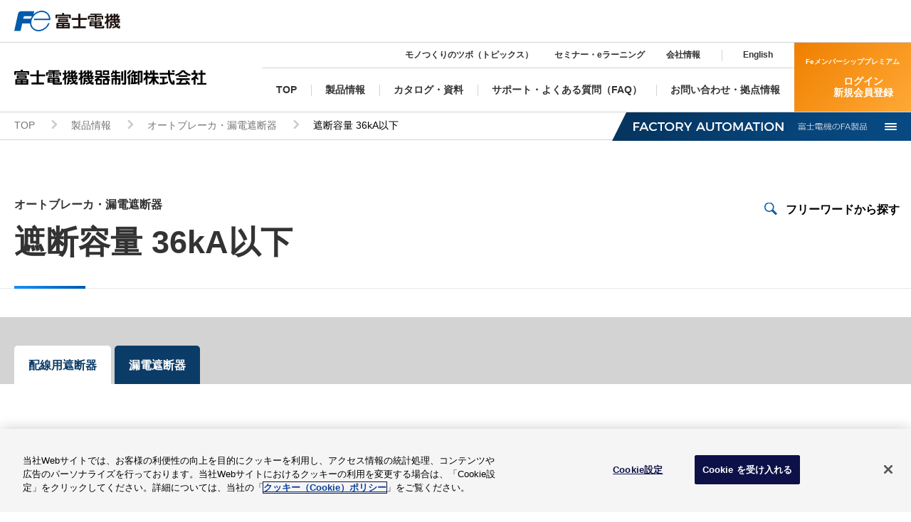

--- FILE ---
content_type: text/html
request_url: https://www.fujielectric.co.jp/products/low_voltage_circuit_breaker/breaking_capacity_36ka/
body_size: 16678
content:
<!DOCTYPE html>
<html lang="ja">

<head>
  <!-- fujielectric.co.jp に対する OneTrust Cookie 同意通知の始点 -->
<script type="text/javascript" src="https://cdn.cookielaw.org/consent/814c43d2-7d2d-4ac1-8083-7b31b170d0af/OtAutoBlock.js" ></script>
<script src="https://cdn.cookielaw.org/scripttemplates/otSDKStub.js" data-document-language="true" type="text/javascript" charset="UTF-8" data-domain-script="814c43d2-7d2d-4ac1-8083-7b31b170d0af" ></script>
<script type="text/javascript">
function OptanonWrapper() { }
</script>
<!-- fujielectric.co.jp に対する OneTrust Cookie 同意通知の終点 -->
  <meta charset="utf-8">
  <title>遮断容量 36kA以下｜オートブレーカ・漏電遮断器｜製品情報｜富士電機機器制御株式会社</title>
  <meta name="Description" content="富士電機機器制御のウェブサイトです。企業情報、採用情報、技術・製品情報などを掲載しています。">
  <meta name="viewport" content="width=device-width,user-scalable=no">
  <meta http-equiv="X-UA-Compatible" content="IE=edge,chrome=1">
  <!--[if lt IE 9]>
  <script src="/fcs/common/6/js/html5shiv.js"></script>
  <script src="/fcs/common/6/js/css3-mediaqueries.js"></script>
  <script src="/fcs/common/6/js/rem.js"></script>
  <![endif]-->
  <!-- +++ common css +++ -->
  <link rel="stylesheet" href="/fcs/common/6/css/base.css" media="all">
  <link rel="stylesheet" href="/fcs/common/6/css/parts.css" media="all">
  <link rel="icon" href="/favicon.ico" type="image/x-icon">
  <link rel="shortcut icon" type="image/x-icon" href="/favicon.ico">
  <!-- /+++ common css +++ -->
  <!-- +++ local css +++ -->
  <link href="/fcs/container/6/css/reset.css" rel="stylesheet" type="text/css" media="all">
  <link rel="stylesheet" href="/fcs/common/6/css/common.css" media="all">
  <link href="/fcs/container/6/css/products_style.css" rel="stylesheet" type="text/css" media="all">
  <link href="/fcs/container/6/css/lib/slick.css" rel="stylesheet" type="text/css" media="all">
  <link href="/fcs/container/6/css/lib/slick-theme.css" rel="stylesheet" type="text/css" media="all">
  <link href="/fcs/container/6/css/lib/scroll-hint.css" rel="stylesheet" type="text/css" media="all">
  <link href="/fcs/container/6/css/lib/magnific-popup.css" rel="stylesheet" type="text/css" media="all">
  <!-- /+++ local css +++ -->
  <!-- +++ common script +++ -->
  <!-- <script src="/fcs/common/6/js/jquery_1.7.1.js"></script> -->
  <script src="https://ajax.googleapis.com/ajax/libs/jquery/1.11.3/jquery.min.js"></script>
  <script src="/fcs/common/6/js/base.js"></script>
  <!-- +++ /common script +++ -->
  <!-- +++ api script +++ -->
  <script defer data-main="https://mypage-fa.fujielectric.co.jp/fcs/lib/js/fcs.main.js" src="https://mypage-fa.fujielectric.co.jp/fcs/lib/js/fcs.require.js"></script>
  <script src="/fcs/container/6/js/lib/jquery.cookie-1.4.1.min.js"></script>
  <script src="/fcs/container/6/js/lib/jquery.magnific-popup.min.js"></script>
  <script src="/fcs/container/6/js/lib/ofi.min.js"></script>
  <!-- <script src="/fcs/container/6/js/common.js"></script> -->
  <script src="/fcs/container/6/js/2020/common.js"></script>
  <script src="/fcs/container/6/js/api_common.js"></script>
  <!-- +++ /api script +++ -->
  <!-- +++ local script +++ -->
  <!--  -->
  <!-- <script src="/fcs/container/6/js/lib/slick.min.js"></script> -->
  <!-- <script src="/fcs/container/6/js/lib/category.js"></script> -->
  <script src="/fcs/container/6/js/lib/scroll-hint.min.js"></script>
  <script src="/fcs/container/6/js/lib/jquery.magnific-popup.min.js"></script>
  <!-- <script src="/fcs/container/6/js/lib/felibSearch.js"></script> -->
  <script src="/fcs/container/6/js/local.js"></script>
  <!-- /+++ local-script +++ -->
<!-- Google tag (gtag.js) -->
<script async src="https://www.googletagmanager.com/gtag/js?id=G-81N25V6FDN"></script>
<script>
  window.dataLayer = window.dataLayer || [];
  function gtag(){dataLayer.push(arguments);}
  gtag('js', new Date());
  gtag('config', 'G-81N25V6FDN');
</script>

<!-- SMP Tracking Tag Ver 3 -->
<script type="text/javascript">
  <!--
  if(typeof _cam !== 'function') {
  (function(n){
  var w = window, d = document;
  w['ShanonCAMObject'] = n, w[n] = w[n] || function(){(w[n].q=w[n].q||[]).push(arguments)};
  w[n].date = 1*new Date();
  var e = d.createElement('script'), t = d.getElementsByTagName('script')[0];
  e.async = 1, e.type='text/javascript', e.charset='utf-8', e.src = 'https://tracker.shanon-services.com/static/js/cam3.js' + "?_=" + w[n].date;
  t.parentNode.insertBefore(e,t);
  })('_cam');
  
  _cam('create', 'tEvnXZTjIN-786', ['www.fujielectric.co.jp','elearning-fa.fujielectric.co.jp','mypage-fa.fujielectric.co.jp','reg-fa.fujielectric.co.jp','selector-fa.fujielectric.co.jp','fcs-dev.fujielectric.co.jp']);
  _cam('require', 'crossLinker');
  _cam('crossLinker:allLink', ['www.fujielectric.co.jp','elearning-fa.fujielectric.co.jp','mypage-fa.fujielectric.co.jp','reg-fa.fujielectric.co.jp','selector-fa.fujielectric.co.jp','fcs-dev.fujielectric.co.jp']);
  }
  
  _cam('send');
  //-->
  </script>
</head>

<body class="tpn__body is-plum is-view" cz-shortcut-listen="true">
  <!-- [areaHeader] -->
  <div id="areaHeader">
    <!-- [fieldHeader] -->
    <header>
      <div id="fieldHeader">
        <div id="MainHeader">
  <div class="hd__in">
    <h1><a href="https://www.fujielectric.co.jp/"><img src="/fcs/container/6/img/common/logo_fujielectric.svg" alt="富士電機"></a></h1>
  </div>
</div>
<!-- [/containerMainHeader] -->

      </div>
    </header>
    <!-- [/areaHeader] -->
  </div>
  <!-- [commonHeader] -->
  <div class="hd">
  <div class="hd__cnt">
    <div class="hd__in">
      <h2 class="hd__logo"><a href="/fcs/"><img src="/fcs/container/6/img/common/logo_fcs.svg" alt="富士電機機器制御"></a></h2>
      <nav class="hd__nv">
        <div class="hd__nv__menu">
          <ul class="hd__nv__sb">
            <li><a href="/fcs/topics/">モノつくりのツボ（トピックス）</a></li>
            <li><a href="/fcs/event/">セミナー・eラーニング</a></li>
            <li><a href="/fcs/about/">会社情報</a></li>
            <li><a href="https://www.fujielectric.com/fcs/">English</a></li>
          </ul>
          <ul class="hd__nv__main">
            <li><a href="/fcs/"><span>TOP</span></a></li>
            <li tabindex="0"><span>製品情報</span></li>
            <li tabindex="0"><span>カタログ・資料</span></li>
            <li tabindex="0"><span>サポート・よくある質問（FAQ）</span></li>
            <li tabindex="0"><span>お問い合わせ・拠点情報</span></li>
          </ul>
        </div>
        <div class="hd__nv__btn">
          <a class="is-login js-logoff" href="https://mypage-fa.fujielectric.co.jp/fcs/registration"><span class="is-sb">Feメンバーシッププレミアム</span><span class="is-ttl">ログイン<br>新規会員登録</span></a>
          <a class="is-mypage js-logon is-root" href="https://mypage-fa.fujielectric.co.jp/fcs/mypage"><span class="is-name js-user_name"></span><span class="is-ttl">マイページ</span></a>
          <a class="is-mypage js-logon02 is-dealer" href="https://mypage-fa.fujielectric.co.jp/fcs/mypage"><span class="is-box">特約店</span><span class="is-name js-user_name"></span><span class="is-ttl">マイページ</span></a>
        </div>
      </nav>
    </div>
  </div>
  <div class="hd__hum">
    <span></span>
    <span></span>
    <span></span>
  </div>
</div>

<div class="hd__sub is-product">
  <div class="hd__sub__in">
    <button class="hd__sub__close" aria-label="メニューを閉じる">×</button>
    <div class="hd__sub__itm">
      <h2 class="hd__sub__ttl">製品情報</h2>
      <a href="/products/fcs.html" class="hd__sub__btn">製品情報TOPへ</a>
      <a href="/fcs/search/" class="hd__sub__btn">サイト内検索</a>
      <ul class="hd__sub__li01">
        <li>
          <a href="/fcs/products/new.html">新製品のお知らせ</a>
        </li>
        <li>
          <a href="/fcs/search/?type=change">製品変更のお知らせ</a>
        </li>
        <li>
          <a href="/fcs/search/?type=discontinue">生産終了品と代替品</a>
        </li>
        <li>
          <a href="/fcs/support/export/standard/rohs_jpn.html">RoHS・REACH</a>
        </li>
        <li>
          <a href="/fcs/support/export/standard/security.html">安全保障輸出管理</a>
        </li>
        <li>
          <a href="/fcs/support/export/standard/">各種規格概要</a>
        </li>
        <li>
          <a href="/fcs/support/maintenance/">予防保全/リニューアル</a>
        </li>
      </ul>
    </div>
    <ul class="hd__sub__li02">
      <li class="is-elec">
        <p>開閉機器</p>
      </li>
      <li class="is-voltage">
        <p>操作表示機器</p>
      </li>
      <li class="is-control">
        <p>制御機器</p>
      </li>
      <li class="is-hv">
        <p>低圧受配機器</p>
      </li>
      <li class="is-mms">
        <p>高圧受配機器</p>
      </li>
      <li class="is-cp">
        <p>エネルギー管理機器</p>
      </li>
      <li class="is-timer">
        <p>駆動・制御項目</p>
      </li>
      <li class="is-energy">
        <p>計測機器</p>
      </li>
      <li class="is-energy">
        <p>電源機器</p>
      </li>
    </ul>

    <ul class="hd__sub__li03 is-elec">
      <li><a href="/products/magnetic_contactor/">電磁開閉器</a></li>
      <li><a href="/products/magnetic_contactor/thermal_relay/">サーマルリレー</a></li>
      <li><a href="/products/magnetic_contactor/lr_lt/">電子式モータ保護リレー </a></li>
      <li><a href="/products/manual_morter_starter/">マニュアルモータスタータ(MMS)</a></li>
      <li><a href="/products/sollidstate_contactor/">ソリッドステートコンタクタ</a></li>
      <li><a href="/products/soft_starter/">ソフトスタータ</a></li>
    </ul>
    <ul class="hd__sub__li03 is-voltage">
      <li><a href="/products/command_switch/">コマンドスイッチ</a></li>
      <li><a href="/products/square_pilot_light_dp/dp24_36_40_48/">角形表示灯</a></li>
      <li><a href="/products/command_board/ab12/">フラットコマンド</a></li>
      <li><a href="/products/rotary_switch/ac09_16_32/">ロータリースイッチ</a></li>
      <li><a href="/products/starter/">始動・操作スイッチ</a></li>
      <li><a href="/products/panel_operation/as22_15/">分電盤用操作スイッチ</a></li>
      <li><a href="/products/controlbox/">コマンドボックス</a></li>
    </ul>
    <ul class="hd__sub__li03 is-control">
      <li><a href="/products/industrial_control_relay/">制御リレー</a></li>
      <li><a href="/products/timer/">タイマ</a></li>
      <li><a href="/products/sensor_switch/">センサ・リミットスイッチ</a></li>
      <li><a href="/products/logic_controller/rq/">ロジックコントローラ</a></li>
    </ul>
    <ul class="hd__sub__li03 is-hv">
      <li><a href="/products/low_voltage_circuit_breaker/">オートブレーカ・漏電遮断器</a></li>
      <li><a href="/products/low_voltage_miniature_circuit_breaker/">ミニチュアサーキットブレーカ</a></li>
      <li><a href="/products/circuit_protector/">サーキットプロテクタ</a></li>
      <li><a href="/products/low_voltage_fuse/">低圧ヒューズ</a></li>
      <li><a href="/products/low_voltage_air_circuit_breaker/">低圧気中遮断器(ACB)</a></li>
    </ul>
    <ul class="hd__sub__li03 is-mms">
      <li><a href="/products/vacuum_circuit_breaker/">真空遮断器(VCB)</a></li>
      <li><a href="/products/air_load_break_switch/">気中負荷開閉器</a></li>
      <li><a href="/products/current_limiting_fuse/scf_e_jc_jb/">高圧限流ヒューズ</a></li>
      <li><a href="/products/vacuum_magnetic_contactor/">真空電磁接触器(VMC)</a></li>
      <li><a href="/products/protective_relay/">保護継電器</a></li>
      <li><a href="/products/disconecting_switch/v_rf/">断路器</a></li>
      <li><a href="/products/device_dolly/hd/">機器台車</a></li>
      <li class="is-blank"><a href="https://www.fujielectric.co.jp/technica/products/epoxy-resin-insulator/" target="_blank" rel="noopener">エポキシ樹脂がいし</a></li>
    </ul>
    <ul class="hd__sub__li03 is-cp">
      <li><a href="/products/power_monitoring_equipment/">電力監視機器</a></li>
      <li><a href="/products/power_quality_monitoring/">電力品質監視システム</a></li>
      <li><a href="/products/insulation_monitoring/">低圧絶縁監視システム</a></li>
      <li><a href="/products/auto_power_factor_correction/qc/">自動力率調整器</a></li>
    </ul>
    <ul class="hd__sub__li03 is-timer">
      <li class="is-blank"><a href="https://www.fujielectric.co.jp/products/inverter/" target="_blank" rel="noopener">低圧インバータ</a></li>
      <li class="is-blank"><a href="https://www.fujielectric.co.jp/products/servo/" target="_blank" rel="noopener">サーボシステム</a></li>
      <li class="is-blank"><a href="https://www.fujielectric.co.jp/products/motor/" target="_blank" rel="noopener">モータ・応用機器</a></li>
      <li class="is-blank"><a href="https://www.fujielectric.co.jp/products/plc/" target="_blank" rel="noopener">プログラマブルコントローラ （PLC）</a></li>
      <li class="is-blank"><a href="https://hakko-elec.co.jp/" target="_blank" rel="noopener">プログラマブル表示器</a></li>
    </ul>
    <ul class="hd__sub__li03 is-timer">
      <li class="is-blank"><a href="https://www.fujielectric.co.jp/technica/products/indicating-instruments/" target="_blank" rel="noopener">指示電気計器</a></li>
      <li class="is-blank"><a href="https://www.fujielectric.co.jp/technica/products/transducers/" target="_blank" rel="noopener">トランスデューサ</a></li>
      <li class="is-blank"><a href="https://www.fujielectric.co.jp/technica/products/instrument-transformers/" target="_blank" rel="noopener">低圧計器用変成器</a></li>
      <li class="is-blank"><a href="https://www.fujielectric.co.jp/technica/products/space-heaters/" target="_blank" rel="noopener">スペースヒータ</a></li>
    </ul>
    <ul class="hd__sub__li03 is-energy">
      <li class="is-blank"><a href="https://www.fujielectric.co.jp/technica/products/ac-power-regulators/" target="_blank" rel="noopener">交流電力調整器(APR)</a></li>
      <li class="is-blank"><a href="https://www.fujielectric.co.jp/technica/products/noise-cut-transformer/" target="_blank" rel="noopener">ノイズ・サージ防止機器</a></li>
      <li class="is-blank"><a href="https://www.fujielectric.co.jp/technica/products/spd/" target="_blank" rel="noopener">避雷器(SPD)</a></li>
      <li class="is-blank"><a href="https://www.fujielectric.co.jp/technica/products/control-power-transformers/" target="_blank" rel="noopener">低圧操作用トランス</a></li>
      <li class="is-blank"><a href="https://www.fujielectric.co.jp/products/power_supply/swp/" target="_blank" rel="noopener">スイッチング電源</a></li>
    </ul>
  </div>
</div>

<div class="hd__sub is-catalog">
  <div class="hd__sub__in is-b">
    <button class="hd__sub__close" aria-label="メニューを閉じる">×</button>
    <div class="hd__sub__itm">
      <h2 class="hd__sub__ttl">カタログ・資料</h2>
      <a href="/fcs/document/" class="hd__sub__btn">カタログ・資料TOPへ</a>
    </div>
    <div class="hd__sub__itm is-catalog">
      <a href="https://selector-fa.fujielectric.co.jp/products/" class="hd__sub__catalog__btn is-blank" target="_blank" rel="noopener">PRODUCT SELECTOR</a>
      <a href="https://felib.fujielectric.co.jp/ja/?region=jpn" class="hd__sub__catalog__btn is-blank" target="_blank" rel="noopener">資料ダウンロードサイト</a>
    </div>
  </div>
</div>

<div class="hd__sub is-support">
  <div class="hd__sub__in is-b">
    <button class="hd__sub__close" aria-label="メニューを閉じる">×</button>
    <div class="hd__sub__itm">
      <h2 class="hd__sub__ttl">サポート・よくある質問（FAQ）</h2>
      <a href="/fcs/support/general/" class="hd__sub__btn">サポートTOPへ</a>
      <a href="https://faq-fa.fujielectric.co.jp/" class="hd__sub__btn" target="_blank" rel="noopener">よくある質問（FAQ）へ</a>
    </div>
    <div class="hd__sub__itm is-support">
      <ul class="hd__sub__support__li01 p-li02">
        <li>
          <a href="/fcs/support/maintenance/" class="hd__sub__catalog__btn">予防保全/リニューアル</a>
        </li>
        <li>
          <a href="/fcs/support/export/standard/">各種規格対応・認証書</a>
        </li>
        <li>
          <a href="/fcs/support/export/standard/rohs_jpn.html">RoHS2指令への対応</a>
        </li>
        <li>
          <a href="/fcs/support/export/standard/reach_eur.html">欧州REACH規則への対応</a>
        </li>
        <li>
          <a href="/fcs/support/asbestos.html">アスベストへの対応</a>
        </li>
        <li>
          <a href="/fcs/support/export/standard/security.html">安全保障輸出管理</a>
        </li>
        <li>
          <a href="/fcs/support/tool.html">盤設計サポートツール</a>
        </li>
      </ul>
    </div>
  </div>
</div>

<div class="hd__sub is-contact">
  <div class="hd__sub__in">
    <button class="hd__sub__close" aria-label="メニューを閉じる">×</button>
    <div class="hd__sub__itm is-contact is-mr">
      <h2 class="hd__sub__ttl">お問い合わせ・拠点情報</h2>
      <a href="/fcs/support_contact/" class="hd__sub__btn is-contact">お問い合わせ・拠点情報TOPへ</a>
    </div>
    <div class="hd__sub__itm__wr is-contact">
      <div class="hd__sub__itm02 is-mr is-contact">
        <p class="hd__sub__contact__ttl">製品の技術相談窓口</p>
        <ul class="hd__sub__contact__btnWr">
          <li><a href="https://reg-fa.fujielectric.co.jp/public/application/add/43" class="hd__sub__contact__btn02" target="_blank" rel="noopener">富士電機機器制御<br>製品についてのご相談</a></li>
          <li><a href="https://reg-fa.fujielectric.co.jp/public/application/add/34" class="hd__sub__contact__btn02" target="_blank" rel="noopener">シュナイダーエレクトリック製品についてのご相談</a></li>
        </ul>
        <p class="hd__sub__contact__note">※お問い合わせにはFeメンバーシッププレミアムのログインが必要です。</p>
      </div>
      <div class="hd__sub__itm02">
        <ul class="hd__sub__contact__li01">
          <li><a href="/fcs/support_contact/base/">国内拠点</a></li>
          <li><a href="/fcs/support_contact/base/overseas.html">海外拠点</a></li>
          <li><a href="/fcs/support_contact/relatedcompanies/">国内関係会社</a></li>
          <li><a href="/fcs/support_contact/relatedcompanies/overseas.html">海外関係会社</a></li>
          <li><a href="/fcs/support_contact/sales_network/">国内販売ネットワーク</a></li>
          <li><a href="/fcs/support_contact/sales_network/overseas.html">海外販売ネットワーク</a></li>
        </ul>
      </div>
    </div>
  </div>
</div>

<nav class="hd__nvSP">
  <div class="hd__nvSP__in">
    <ul class="hd__nvSP__li">
      <li class="is-top"><a href="/fcs/">TOP</a></li>
      <!-- 製品情報 -->
      <li class="is-product is-child">
        <span class="is-ttl01">製品情報</span>
        <div class="hd__nvSP__liSub">
          <ul class="hd__nvSP__liSub__li">
            <li><span>メニューTOPに戻る</span></li>
            <li><a href="/products/fcs.html">製品情報TOPへ</a></li>
            <li><a href="/fcs/search/">サイト内検索</a></li>
          </ul>
          <div class="hd__nvSP__liSub__2ndLevel">
            <span class="is-ttl02">開閉機器<span class="is-toggle"></span></span>
            <ul class="hd__nvSP__liSub__2ndLevel__li">
              <li><a href="/products/magnetic_contactor/">電磁開閉器</a></li>
              <li><a href="/products/magnetic_contactor/thermal_relay/">サーマルリレー</a></li>
              <li><a href="/products/magnetic_contactor/lr_lt/">電子式モータ保護リレー </a></li>
              <li><a href="/products/manual_morter_starter/">マニュアルモータスタータ(MMS)</a></li>
              <li><a href="/products/sollidstate_contactor/">ソリッドステートコンタクタ</a></li>
              <li><a href="/products/soft_starter/">ソフトスタータ</a></li>
            </ul>
            <span class="is-ttl02">操作表示機器<span class="is-toggle"></span></span>
            <ul class="hd__nvSP__liSub__2ndLevel__li">
              <li><a href="/products/command_switch/">コマンドスイッチ</a></li>
              <li><a href="/products/square_pilot_light_dp/dp24_36_40_48/">角形表示灯</a></li>
              <li><a href="/products/command_board/ab12/">フラットコマンド</a></li>
              <li><a href="/products/rotary_switch/ac09_16_32/">ロータリースイッチ</a></li>
              <li><a href="/products/starter/">始動・操作スイッチ</a></li>
              <li><a href="/products/panel_operation/as22_15/">分電盤用操作スイッチ</a></li>
              <li><a href="/products/controlbox/">コマンドボックス</a></li>
            </ul>
            <span class="is-ttl02">制御機器<span class="is-toggle"></span></span>
            <ul class="hd__nvSP__liSub__2ndLevel__li">
              <li><a href="/products/industrial_control_relay/">制御リレー</a></li>
              <li><a href="/products/timer/">タイマ</a></li>
              <li><a href="/products/sensor_switch/">センサ・リミットスイッチ</a></li>
              <li><a href="/products/logic_controller/rq/">ロジックコントローラ</a></li>
            </ul>
            <span class="is-ttl02">低圧受配機器<span class="is-toggle"></span></span>
            <ul class="hd__nvSP__liSub__2ndLevel__li">
              <li><a href="/products/low_voltage_circuit_breaker/">オートブレーカ・漏電遮断器</a></li>
              <li><a href="/products/low_voltage_miniature_circuit_breaker/">ミニチュアサーキットブレーカ</a></li>
              <li><a href="/products/circuit_protector/">サーキットプロテクタ</a></li>
              <li><a href="/products/low_voltage_fuse/">低圧ヒューズ</a></li>
              <li><a href="/products/low_voltage_air_circuit_breaker/">低圧気中遮断器(ACB)</a></li>
            </ul>
            <span class="is-ttl02">高圧受配機器<span class="is-toggle"></span></span>
            <ul class="hd__nvSP__liSub__2ndLevel__li">
              <li><a href="/products/vacuum_circuit_breaker/">真空遮断器(VCB)</a></li>
              <li><a href="/products/air_load_break_switch/">気中負荷開閉器</a></li>
              <li><a href="/products/current_limiting_fuse/scf_e_jc_jb/">高圧限流ヒューズ</a></li>
              <li><a href="/products/vacuum_magnetic_contactor/">真空電磁接触器(VMC)</a></li>
              <li><a href="/products/protective_relay/">保護継電器</a></li>
              <li><a href="/products/disconecting_switch/v_rf/">断路器</a></li>
              <li><a href="/products/device_dolly/hd/">機器台車</a></li>
              <li class="is-blank"><a href="https://www.fujielectric.co.jp/technica/products/epoxy-resin-insulator/" target="_blank" rel="noopener">エポキシ樹脂がいし</a></li>
            </ul>
            <span class="is-ttl02">エネルギー管理機器<span class="is-toggle"></span></span>
            <ul class="hd__nvSP__liSub__2ndLevel__li">
              <li><a href="/products/power_monitoring_equipment/">電力監視機器</a></li>
              <li><a href="/products/power_quality_monitoring/">電力品質監視システム</a></li>
              <li><a href="/products/insulation_monitoring/">低圧絶縁監視システム</a></li>
              <li><a href="/products/auto_power_factor_correction/qc/">自動力率調整器</a></li>
            </ul>
            <span class="is-ttl02">駆動・制御項目<span class="is-toggle"></span></span>
            <ul class="hd__nvSP__liSub__2ndLevel__li">
              <li class="is-blank"><a href="https://www.fujielectric.co.jp/products/inverter/" target="_blank" rel="noopener">低圧インバータ</a></li>
              <li class="is-blank"><a href="https://www.fujielectric.co.jp/products/servo/" target="_blank" rel="noopener">サーボシステム</a></li>
              <li class="is-blank"><a href="https://www.fujielectric.co.jp/products/motor/" target="_blank" rel="noopener">モータ・応用機器</a></li>
              <li class="is-blank"><a href="https://www.fujielectric.co.jp/products/plc/" target="_blank" rel="noopener">プログラマブルコントローラ （PLC）</a></li>
              <li class="is-blank"><a href="https://hakko-elec.co.jp/" target="_blank" rel="noopener">プログラマブル表示器</a></li>
            </ul>
            <span class="is-ttl02">計測機器<span class="is-toggle"></span></span>
            <ul class="hd__nvSP__liSub__2ndLevel__li">
              <li class="is-blank"><a href="https://www.fujielectric.co.jp/technica/products/indicating-instruments/" target="_blank" rel="noopener">指示電気計器</a></li>
              <li class="is-blank"><a href="https://www.fujielectric.co.jp/technica/products/transducers/" target="_blank" rel="noopener">トランスデューサ</a></li>
              <li class="is-blank"><a href="https://www.fujielectric.co.jp/technica/products/instrument-transformers/" target="_blank" rel="noopener">低圧計器用変成器</a></li>
              <li class="is-blank"><a href="https://www.fujielectric.co.jp/technica/products/space-heaters/" target="_blank" rel="noopener">スペースヒータ</a></li>
            </ul>
            <span class="is-ttl02">電源機器<span class="is-toggle"></span></span>
            <ul class="hd__nvSP__liSub__2ndLevel__li">
              <li class="is-blank"><a href="https://www.fujielectric.co.jp/technica/products/ac-power-regulators/" target="_blank" rel="noopener">交流電力調整器(APR)</a></li>
              <li class="is-blank"><a href="https://www.fujielectric.co.jp/technica/products/noise-cut-transformer/" target="_blank" rel="noopener">ノイズ・サージ防止機器</a></li>
              <li class="is-blank"><a href="https://www.fujielectric.co.jp/technica/products/spd/" target="_blank" rel="noopener">避雷器(SPD)</a></li>
              <li class="is-blank"><a href="https://www.fujielectric.co.jp/technica/products/control-power-transformers/" target="_blank" rel="noopener">低圧操作用トランス</a></li>
              <li class="is-blank"><a href="https://www.fujielectric.co.jp/products/power_supply/swp/" target="_blank" rel="noopener">スイッチング電源</a></li>
            </ul>
          </div>
          <div class="hd__nvSP__liSub__sub">
            <ul class="hd__nvSP__liSub__sub__li">
              <li>
                <a href="/fcs/products/new.html">新製品のお知らせ</a>
              </li>
              <li>
                <a href="/fcs/search/?type=change">製品変更のお知らせ</a>
              </li>
              <li>
                <a href="/fcs/search/?type=discontinue">生産終了品と代替品</a>
              </li>
              <li>
                <a href="/fcs/support/export/standard/rohs_jpn.html">RoHS・REACH</a>
              </li>
              <li>
                <a href="/fcs/support/export/standard/security.html">安全保障輸出管理</a>
              </li>
              <li>
                <a href="/fcs/support/export/standard/">各種規格概要</a>
              </li>
              <li>
                <a href="/fcs/support/maintenance/">予防保全/リニューアル</a>
              </li>
            </ul>
          </div>
        </div>
      </li>
      <!-- /製品情報 -->
      <!-- カタログ・資料 -->
      <li class="is-download is-child">
        <span class="is-ttl01">カタログ・資料</span>
        <div class="hd__nvSP__liSub">
          <ul class="hd__nvSP__liSub__li">
            <li><span>メニューTOPに戻る</span></li>
            <li><a href="/fcs/document/">カタログ・資料TOPへ</a></li>
            <li class="is-blank"><a href="https://selector-fa.fujielectric.co.jp/products/" target="_blank" rel="noopener">PRODUCT SELECTOR</a></li>
            <li class="is-blank"><a href="https://felib.fujielectric.co.jp/ja/?region=jpn" target="_blank" rel="noopener">資料ダウンロードサイト</a></li>
          </ul>
        </div>
      </li>
      <!-- /カタログ・資料 -->
      <!-- サポート -->
      <li class="is-support is-child">
        <span class="is-ttl01">サポート・よくある質問（FAQ）</span>
        <div class="hd__nvSP__liSub">
          <ul class="hd__nvSP__liSub__li">
            <li><span>メニューTOPに戻る</span></li>
            <li><a href="/fcs/support/general/">サポートTOPへ</a></li>
            <li><a href="https://faq-fa.fujielectric.co.jp/" target="_blank" rel="noopener">よくある質問（FAQ）</a></li>
          </ul>
          <div class="hd__nvSP__liSub__sub">
            <ul class="hd__nvSP__liSub__sub__li">
              <li>
                <a href="/fcs/support/maintenance/">予防保全/リニューアル</a>
              </li>
              <li>
                <a href="/fcs/support/export/standard/">各種規格対応・認証書</a>
              </li>
              <li>
                <a href="/fcs/support/export/standard/rohs_jpn.html">RoHS2指令への対応</a>
              </li>
              <li>
                <a href="/fcs/support/export/standard/reach_eur.html">欧州REACH規則への対応</a>
              </li>
              <li>
                <a href="/fcs/support/asbestos.html">アスベストへの対応</a>
              </li>
              <li>
                <a href="/fcs/support/export/standard/security.html">安全保障輸出管理</a>
              </li>
              <li>
                <a href="/fcs/support/tool.html">盤設計サポートツール</a>
              </li>
            </ul>
          </div>
        </div>
      </li>
      <!-- /サポート -->
      <!-- お問い合わせ・拠点情報 -->
      <li class="is-contact is-child">
        <span class="is-ttl01">お問い合わせ・拠点情報</span>
        <div class="hd__nvSP__liSub">
          <ul class="hd__nvSP__liSub__li">
            <li><span>メニューTOPに戻る</span></li>
            <li><a href="/fcs/support_contact/">お問い合わせ・拠点情報TOPへ</a></li>
          </ul>
          <div class="hd__nvSP__liSub__contact">
            <p class="hd__sub__contact__ttl">製品の技術相談窓口</p>
            <ul class="hd__sub__contact__btnWr">
              <li><a href="https://reg-fa.fujielectric.co.jp/public/application/add/43" class="hd__sub__contact__btn02" target="_blank" rel="noopener">富士電機機器制御<br>製品についてのご相談</a></li>
              <li><a href="https://reg-fa.fujielectric.co.jp/public/application/add/34" class="hd__sub__contact__btn02" target="_blank" rel="noopener">シュナイダーエレクトリック製品<br>についてのご相談</a></li>
            </ul>
            <p class="hd__sub__contact__note">※お問い合わせにはFeメンバーシッププレミアムのログインが必要です。</p>
          </div>
          <div class="hd__nvSP__liSub__sub">
            <ul class="hd__nvSP__liSub__sub__li">
              <li><a href="/fcs/support_contact/base/">国内拠点</a></li>
              <li><a href="/fcs/support_contact/base/overseas.html">海外拠点</a></li>
              <li><a href="/fcs/support_contact/relatedcompanies/">国内関係会社</a></li>
              <li><a href="/fcs/support_contact/relatedcompanies/overseas.html">海外関係会社</a></li>
              <li><a href="/fcs/support_contact/sales_network/">国内販売ネットワーク</a></li>
              <li><a href="/fcs/support_contact/sales_network/overseas.html">海外販売ネットワーク</a></li>
            </ul>
          </div>
        </div>
      </li>
      <!-- /お問い合わせ・拠点情報 -->
    </ul>
    <ul class="hd__nvSP__sub">
      <li><a href="/fcs/topics/">モノつくりのツボ<br>（トピックス）</a></li>
      <li><a href="/fcs/event/">セミナー</a></li>
      <li><a href="/fcs/about/">会社情報</a></li>
      <li><a href="https://www.fujielectric.com/fcs/">English</a></li>
    </ul>
    <div class="hd__nvSP__btn">
      <a class="is-login js-logoff" href="https://mypage-fa.fujielectric.co.jp/fcs/registration"><span class="is-sb">Feメンバーシッププレミアム</span><span class="is-ttl">ログイン<br>新規会員登録</span></a>
      <a class="is-mypage js-logon" href="https://mypage-fa.fujielectric.co.jp/fcs/mypage"><span class="is-name js-user_name is-sb"></span><span class="is-ttl">マイページ</span></a>
      <a class="is-mypage js-logon02 is-dealer" href="https://mypage-fa.fujielectric.co.jp/fcs/mypage"><span class="is-box">特約店</span><span class="is-name js-user_name is-sb"></span><span class="is-ttl">マイページ</span></a>
    </div>
  </div>
</nav>
<div id="usonar-tracking" data-client="LID4bxsxz9zd0b7z" style="display: none;"></div>
<script async src="//cdn.cookie.sync.usonar.jp/live_acsess/LID4bxsxz9zd0b7z.js" type="text/javascript" charset="utf-8"></script>
<script>

  var timeBomb;

  $('.hd__sub__close').on('click', function (e) {
    if (!$(e.target).closest('.hd__nv__main').length) {
      $('.hd__sub').removeClass('is-active');
    }
  });

  $(document).on('click', function (e) {
    if (!$(e.target).closest('.hd__nv__main').length) {
      if (!$(e.target).closest('.hd__sub').length) {
        $('.hd__sub').removeClass('is-active');
      }
    }
  });

  $('.hd__nv__main li').on('click', function () {
    var dist01 = $('.hd__nv__main li').index(this) - 1;
    if (dist01 == -1) {
      dist01 = 'nothing';
    }
    if ($('.hd__sub').eq(dist01).hasClass('is-active')) {
      $('.hd__sub').removeClass('is-active');
    } else {
      $('.hd__sub').removeClass('is-active').eq(dist01).addClass('is-active');
    }
    console.log(dist01);
  });

  // $('.hd__sub, .hd__nv__main li').on('mouseleave', function () {
  //   $('.hd__sub').removeClass('is-active');
  //   clearTimeout(timeBomb);
  // });




  $('.hd__sub__li02 li').click(function () {
    var dist02 = $('.hd__sub__li02 li').index(this);
    if ($('.hd__sub__li03').eq(dist02).hasClass('is-active')) {
      $('.hd__sub__li03').removeClass('is-active');
    } else {
      $('.hd__sub__li03').removeClass('is-active').eq(dist02).addClass('is-active');
    }
  });



  var scrollPos;

  $('.hd__hum').on('click', function () {
    $('.hd__nvSP').slideToggle(400);
    // $('body').toggleClass('is-fix');
    if ($(this).hasClass('is-active')) {
      $(this).removeClass('is-active');
      $('.hd__nv').removeClass('is-active');
      // $('body').removeClass('is-fix');
    } else {
      $(this).addClass('is-active');
      $('.hd__nv').addClass('is-active');
    }
    //追加
    $('.is-child').show().removeClass('is-active');
    $('.hd__nvSP__liSub').removeClass('is-active');
    $('.is-top').show();
    $('.hd__nvSP__li .is-ttl01').removeAttr('style');
    $('.hd__nvSP__li').removeAttr('style');
    $('.hd__nvSP__sub').removeAttr('style');
    $('.hd__nvSP__btn').removeAttr('style');
    //追加

    if ($('body').hasClass('is-fix')) {
      $('body').removeClass('is-fix').css('top', 0 + 'px');
      window.scrollTo(0, scrollPos);
      $('.hd').removeClass('is-fixed04');
      if ($('.hd__nvSP').hasClass('is-adjust')) {
        $('.hd__nvSP').removeClass('is-adjust');
      }
    } else {
      scrollPos = $(window).scrollTop();
      $('body').addClass('is-fix').css('top', -scrollPos + 'px');

      if ($('.hd').hasClass('is-fixed03')) {
        $('.hd').addClass('is-fixed04');
        $('.hd__nvSP').addClass('is-adjust');
      }
    }

  });

  //追加
  $('.hd__nvSP__li .is-child').click(function (event) {
    if ($(this).hasClass('is-active')) {
      $(this).removeClass('is-active');
      $(this).siblings('.is-top').fadeIn();
      $(this).siblings('.is-child').fadeIn();
      $('.hd__nvSP__sub').fadeIn();
      $('.hd__nvSP__btn').fadeIn();
      $(this).find('.is-ttl01').fadeIn();
      // $('.hd__nvSP').removeAttr('style');
      // $(this).parents('.hd__nvSP').removeClass('is-nomh');
    } else {
      $('.hd__nvSP__li li').removeClass('is-active');
      $(this).addClass('is-active');
      $(this).siblings('.is-child').fadeOut();
      $(this).siblings('.is-top').fadeOut();
      $('.hd__nvSP__sub').fadeOut();
      $('.hd__nvSP__btn').fadeOut();
      $(this).find('.is-ttl01').fadeOut();
      // var subH = $(this).children('.hd__nvSP__liSub').height()+65;
      // $(this).parents('.hd__nvSP').addClass('is-nomh');
      // $('.hd__nvSP').css('height', subH);
    }

    if ($(this).children('.hd__nvSP__liSub').hasClass('is-active')) {
      $(this).children('.hd__nvSP__liSub').removeClass('is-active');
    } else {
      $('.hd__nvSP__liSub').removeClass('is-active');
      $(this).children('.hd__nvSP__liSub').addClass('is-active');
    }

  });

  //アコーディオン
  $('.hd__nvSP__liSub__2ndLevel .is-ttl02').on('click', function (e) {
    $(this).next('.hd__nvSP__liSub__2ndLevel__li').stop().slideToggle();
    $(this).find('span.is-toggle').stop().toggleClass('is-active');
    e.stopPropagation();
  });

  //追加

  // $('.hd__nvSP__main > .has-sub').on('click', function () {
  //   $(this).toggleClass('is-active').children('.hd__sub__sp').slideToggle();
  // });

  $(window).on('scroll', function () {
    var scroll = $(this).scrollTop();
    var scroll2 = 158 - scroll;

    // console.log(scroll2);
    if ($(this).scrollTop() > 158) {
      $('.hd').addClass('is-fixed01');
      $('.cmnHeaderFa').addClass('is-fixed01');
      $('.hd__sub').addClass('is-fixed')

      $('.hd__nvSP').addClass('is-fixed')
    } else {
      $('.hd__sub').css('top', scroll2 + 'px');
      $('.hd').removeClass('is-fixed01');
      $('.cmnHeaderFa').removeClass('is-fixed01');
      $('.hd__sub').removeClass('is-fixed')
      $('.hd__nvSP').removeClass('is-fixed')
    }
    if ($(this).scrollTop() >= 170 && $(this).scrollTop() < 400) {
      $('.hd__sub').css('top', '0');
    }
    if ($(this).scrollTop() > 350) {
      $('.hd').addClass('is-fixed02');
      $('.cmnHeaderFa').addClass('is-fixed02');
      $('.hd__nv__sb').addClass('is-fixed');
      $('.hd__nv__btn .is-login .is-ttl').html('ログイン・新規会員登録');
    } else {
      $('.hd').removeClass('is-fixed02');
      $('.cmnHeaderFa').removeClass('is-fixed02');
      $('.hd__nv__sb').removeClass('is-fixed');
      $('.hd__nv__btn .is-login .is-ttl').html('ログイン<br>新規会員登録');
    }
    if ($(this).scrollTop() > 400) {
      $('main').addClass('is-active');
      $('.hd').addClass('is-fixed03');
      $('.cmnHeaderFa').addClass('is-fixed03');
      $('.hd__sub').attr('style', "");
    } else {
      $('main').removeClass('is-active');
      $('.hd').removeClass('is-fixed03');
      $('.cmnHeaderFa').removeClass('is-fixed03');
    }
  });
  //  if(location.pathname != "/fcs/") {
  // $('.hd__nv__main a[href^="/fcs/' + location.pathname.split("/")[1] + '"]').addClass('active');
  // } else $('.hd__nv__main a:eq(0)').addClass('active');
  //       $(".hd__nv__main  a").each(function(){
  //   if(this.href == location.href) {
  //     $(this).parents("li").addClass("is-current");
  //   }
  //   var activeUrl = location.pathname.split("/")[2];
  //     navList = $("#gnav").find("a");

  //   navList.each(function(){
  //       if( $(this).attr("href").split("/")[2] == activeUrl ) {
  //        $(this).addClass("active");
  //      };
  // });
  // });
  var activeUrl = location.pathname.split("/")[2];
  navList = $(".hd__nv__main >li").find("a");

  navList.each(function () {
    if ($(this).attr("href").split("/")[2] == activeUrl) {
      $(this).parents('li').addClass("is-current");
    };
  });

  $(function () {
    $('body').prepend($('.skip-link'));
    // mainタグが存在し、かつidがない場合
    if ($("main").length && !$("main").attr("id")) {
      $("main").attr("id", "mainContent"); // id属性にmainContentを設定
    }

    // ページ内スキップリンク
    $('a.skip-link[href="#mainContent"]').attr('href', '#' + $('main').attr('id'));
    $('.skip-link').click(function (e) {
      e.preventDefault();
      var target = $(this).attr('href');
      $(target).attr('tabindex', '-1').on('blur focusout', function () {
        $(this).removeAttr('tabindex');
      }).focus();
    });
  });


</script>
  <!-- +++ [cmnHeaderFa] +++ -->
<div class="cmnHeaderFa">
  <div class="cmnHeaderFaTop">
    <div class="cmnHeaderFaIn hd__in">
      <h2 class="cmnHeaderFalogo pc" id="cmnHeaderFaNavPCTrigger"><span id="eventTrigger"><img src="/fcs/container/6/img/header_fa/cmn_logo_pc.svg" alt="FACTORY AUTOMATION ファクトリーオートメーション" class="pc"></span></h2>
      <h2 class="cmnHeaderFalogoSp sp" id="cmnHeaderFaNavSPTrigger"><span><img src="/fcs/container/6/img/header_fa/cmn_logo_sp.svg" alt="FACTORY AUTOMATION ファクトリーオートメーション" class="sp"></span></h2>

      <div class="cmnHeaderFa__ham pc" id="cmnHeaderFaNavPCClose">
        <span></span>
        <span></span>
        <span></span>
      </div>
      <div class="cmnHeaderFa__ham sp" id="cmnHeaderFaNavSPClose">
        <span></span>
        <span></span>
        <span></span>
      </div>
    </div>
  </div>
  <nav class="cmnHeaderFaNavPC" id="cmnHeaderFaNavPCs">
    <div class="cmnHeaderFaNavPCIn">
      <div class="cmnHeaderFaNavPCHd">
        <h3><img src="/fcs/container/6/img/header_fa/cmn_logo_pcnav.svg" alt="FACTORY AUTOMATION ファクトリーオートメーション"></h3>
        <a target="_blank" href="/products/fa/">FAトップへ</a>
      </div>


      <ul class="cmnHeaderFaNavPCList">
        <li class="cmnHeaderFaNavPCListSm is-inverter">
          <a target="_blank" href="/products/inverter/">
            <h4 class="otherTitle">低圧インバータ</h4>
            <figure><img src="/fcs/container/6/img/header_fa/cmn_hd_inverter.png" alt="低圧インバータ"></figure>
          </a>
        </li>
        <li class="cmnHeaderFaNavPCListSm is-motor">
          <a target="_blank" href="/products/motor/">
            <h4 class="otherTitle">モータ・応用機器</h4>
            <figure><img src="/fcs/container/6/img/header_fa/cmn_hd_motor.png" alt="モータ・応用機器"></figure>
          </a>
        </li>
        <li class="cmnHeaderFaNavPCListSm is-ups">
          <a target="_blank" href="/products/power_supply/ups/index.html">
            <h4 class="otherTitle">ミニUPS</h4>
            <figure><img src="/fcs/container/6/img/header_fa/cmn_hd_ups.png" alt="ミニUPS"></figure>
          </a>
        </li>
        <li class="cmnHeaderFaNavPCListSm is-switch">
          <a target="_blank" href="/products/power_supply/swp/index.html">
            <h4 class="otherTitle">スイッチング電源</h4>
            <figure><img src="/fcs/container/6/img/header_fa/cmn_hd_switch.png" alt="スイッチング電源"></figure>
          </a>
        </li>
        <li class="cmnHeaderFaNavPCListSm is-servo">
          <a target="_blank" href="/products/servo/">
            <h4 class="otherTitle">サーボシステム</h4>
            <figure><img src="/fcs/container/6/img/header_fa/cmn_hd_servo.png" alt="サーボシステム"></figure>
          </a>
        </li>
        <li class="cmnHeaderFaNavPCListSm is-plc">
          <a target="_blank" href="/products/plc/">
            <h4 id="islongTitle">プログラマブル<br>コントローラ(PLC)</h4>
            <figure><img src="/fcs/container/6/img/header_fa/cmn_hd_plc.png" alt="プログラマブルコントローラ(PLC)"></figure>
          </a>
        </li>
        <li class="cmnHeaderFaNavPCListSm is-plg">
          <a target="_blank" href="https://hakko-elec.co.jp/site/product/" target="_blank" rel="noopener">
            <h4 class="otherTitle">プログラマブル<br>表示器</h4>
            <figure><img src="/fcs/container/6/img/header_fa/cmn_hd_plg.png" alt="プログラマブル表示器"></figure>
          </a>
        </li>
        <li class="cmnHeaderFaNavPCListSm is-measure">
          <a target="_blank" href="/products/instruments/">
            <h4 class="otherTitle">計測機器</h4>
            <figure><img src="/fcs/container/6/img/header_fa/cmn_hd_measure.png" alt="計測機器"></figure>
          </a>
        </li>
        <li class="cmnHeaderFaNavPCListLg is-close">

          <div>
            <h4>開閉機器</h4>
            <figure><img src="/fcs/container/6/img/header_fa/cmn_hd_close.png" alt="開閉器"></figure>
          </div>
          <ul>
            <li><a href="/products/magnetic_contactor/">電磁開閉器</a></li>
            <li><a href="/products/magnetic_contactor/thermal_relay/">サーマルリレー</a></li>
            <li><a href="/products/magnetic_contactor/lr_lt/">電子式モータ保護リレー</a></li>
            <li><a href="/products/manual_morter_starter/">マニュアルモータスタータ(MMS)</a></li>
            <li><a href="/products/sollidstate_contactor/">ソリッドステートコンタクタ</a></li>
            <li><a href="/products/soft_starter/">ソフトスタータ</a></li>
          </ul>
        </li>
        <li class="cmnHeaderFaNavPCListLg is-switch">

          <div>
            <h4>操作表示機器</h4>
            <figure><img src="/fcs/container/6/img/header_fa/cmn_hd_command.png" alt="操作表示機器"></figure>
          </div>
          <ul>
            <li><a href="/products/command_switch/">コマンドスイッチ</a></li>
            <li><a href="/products/square_pilot_light_dp/dp24_36_40_48/">角形表示灯</a></li>
            <li><a href="/products/command_board/ab12/">フラットコマンド</a></li>
            <li><a href="/products/rotary_switch/ac09_16_32/">ロータリースイッチ</a></li>
            <li><a href="/products/starter/">始動・操作スイッチ</a></li>
            <li><a href="/products/panel_operation/as22_15/">分電盤用操作スイッチ</a></li>
            <li><a href="/products/controlbox/">コマンドボックス</a></li>
          </ul>
        </li>
        <li class="cmnHeaderFaNavPCListLg is-relay">

          <div>
            <h4>制御機器</h4>
            <figure><img src="/fcs/container/6/img/header_fa/cmn_hd_relay.png" alt="制御機器"></figure>
          </div>
          <ul>
            <li><a href="/products/industrial_control_relay/">制御リレー</a></li>
            <li><a href="/products/timer/">タイマ</a></li>
            <li><a href="/products/sensor_switch/">センサ・リミットスイッチ</a></li>
            <li><a href="/products/logic_controller/rq/">ロジックコントローラ</a></li>
          </ul>
        </li>
        <li class="cmnHeaderFaNavPCListLg is-breaker">

          <div>
            <h4>低圧受配電機器</h4>
            <figure><img src="/fcs/container/6/img/header_fa/cmn_hd_breaker.png" alt="低圧受配電機器"></figure>
          </div>
          <ul>
            <li><a href="/products/low_voltage_circuit_breaker/">オートブレーカ・漏電遮断器</a></li>
            <li><a href="/products/low_voltage_miniature_circuit_breaker/">ミニチュアサーキットブレーカ</a></li>
            <li><a href="/products/circuit_protector/">サーキットプロテクタ</a></li>
            <li><a href="/products/low_voltage_fuse/">低圧ヒューズ</a></li>
            <li><a href="/products/low_voltage_air_circuit_breaker/">低圧気中遮断器(ACB)</a></li>
          </ul>
        </li>
        <li class="cmnHeaderFaNavPCListLg is-vcb">

          <div>
            <h4>高圧受配電機器</h4>
            <figure><img src="/fcs/container/6/img/header_fa/cmn_hd_vcb.png" alt="高圧受配電機器"></figure>
          </div>
          <ul>
            <li><a href="/products/vacuum_circuit_breaker/">真空遮断器(VCB)</a></li>
            <li><a href="/products/air_load_break_switch/">気中負荷開閉器</a></li>
            <li><a href="/products/current_limiting_fuse/scf_e_jc_jb/">高圧限流ヒューズ</a></li>
            <li><a href="/products/vacuum_magnetic_contactor/">真空電磁接触器(VMC)</a></li>
            <li><a href="/products/protective_relay/">保護継電器</a></li>
            <li><a href="/products/disconecting_switch/v_rf/">断路器</a></li>
            <li><a href="/products/device_dolly/hd/">機器台車</a></li>
            <li><a target="_blank" href="/technica/products/epoxy-resin-insulator/">エポキシ樹脂がいし</a></li>
          </ul>
        </li>
        <li class="cmnHeaderFaNavPCListLg is-energy">

          <div>
            <h4>エネルギー管理機器</h4>
            <figure><img src="/fcs/container/6/img/header_fa/cmn_hd_energy.png" alt="エネルギー管理機器"></figure>
          </div>
          <ul>
            <li><a href="/products/power_monitoring_equipment/">電力監視機器</a></li>
            <li><a href="/products/power_quality_monitoring/">電力品質監視システム</a></li>
            <li><a href="/products/insulation_monitoring/">低圧絶縁監視システム</a></li>
            <li><a href="/products/auto_power_factor_correction/qc/">自動力率調整器</a></li>

          </ul>
        </li>
        <li class="cmnHeaderFaNavPCListSm is-iot">
          <a target="_blank" href="/products/fa/iot/">
            <h4>FA IoT製品</h4>
            <figure><img src="/fcs/container/6/img/header_fa/cmn_hd_iot.png" alt="FA IoT製品"></figure>
          </a>
        </li>
      </ul>
      <a target="_blank" href="/products/fa/support/" class="cmnHeaderFaNavPCListBtn">FAサポート・お問い合わせ</a>
    </div>
  </nav>
  <nav class="cmnHeaderFaNavSP" id="cmnHeaderFaNavSPs">
    <div class="cmnHeaderFaNavSPHd">
      <h3><img src="/fcs/container/6/img/header_fa/cmn_logo_spnav.svg" alt="FACTORY AUTOMATION ファクトリーオートメーション"></h3>
      <a target="_blank" href="/products/fa/">FAトップへ</a>
      <div class="cmnHeaderFaNavSPClose"><img src="/fcs/container/6/img/header_fa/cmn_ico_close.svg" alt="閉じる"></div>
    </div>
    <div class="cmnHeaderFaNavSPIn">
      <ul class="cmnHeaderFaNavSPList" id="cmnHeaderFaNavSPList">
        <li class="cmnHeaderFaNavSPListSm is-inverter">
          <a target="_blank" href="/products/inverter/">
            <h4>低圧インバータ</h4>
            <figure><img src="/fcs/container/6/img/header_fa/cmn_hd_inverter_sp.png" alt="低圧インバータ"></figure>
          </a>
        </li>
        <li class="cmnHeaderFaNavSPListSm is-motor">
          <a target="_blank" href="/products/motor/">
            <h4>モータ・応用機器</h4>
            <figure><img src="/fcs/container/6/img/header_fa/cmn_hd_motor_sp.png" alt="モータ・応用機器"></figure>
          </a>
        </li>
        <li class="cmnHeaderFaNavSPListSm is-ups">
          <a target="_blank" href="/products/power_supply/ups/index.html">
            <h4>ミニUPS</h4>
            <figure><img src="/fcs/container/6/img/header_fa/cmn_hd_ups_sp.png" alt="ミニUPS"></figure>
          </a>
        </li>
        <li class="cmnHeaderFaNavSPListSm is-switch">
          <a target="_blank" href="/products/power_supply/swp/index.html">
            <h4>スイッチング電源</h4>
            <figure><img src="/fcs/container/6/img/header_fa/cmn_hd_switch_sp.png" alt="スイッチング電源"></figure>
          </a>
        </li>
        <li class="cmnHeaderFaNavSPListSm is-servo">
          <a target="_blank" href="/products/servo/">
            <h4>サーボシステム</h4>
            <figure><img src="/fcs/container/6/img/header_fa/cmn_hd_servo_sp.png" alt="サーボシステム"></figure>
          </a>
        </li>
        <li class="cmnHeaderFaNavSPListSm is-plc">
          <a target="_blank" href="/products/plc/">
            <h4>プログラマブルコントローラ(PLC)</h4>
            <figure><img src="/fcs/container/6/img/header_fa/cmn_hd_plc_sp.png" alt="プログラマブルコントローラ(PLC)"></figure>
          </a>
        </li>
        <li class="cmnHeaderFaNavSPListSm is-plg">
          <a target="_blank" href="https://hakko-elec.co.jp/site/product/" target="_blank" rel="noopener">
            <h4>プログラマブル表示器</h4>
            <figure><img src="/fcs/container/6/img/header_fa/cmn_hd_plg_sp.png" alt="プログラマブル表示器"></figure>
          </a>
        </li>
        <li class="cmnHeaderFaNavSPListSm is-measure">
          <a target="_blank" href="/products/instruments/">
            <h4>計測機器</h4>
            <figure><img src="/fcs/container/6/img/header_fa/cmn_hd_measure_sp.png" alt="計測機器"></figure>
          </a>
        </li>
        <li class="cmnHeaderFaNavSPListLg is-close">

          <div id="subTrigger01">
            <h4>開閉機器</h4>
            <figure><img src="/fcs/container/6/img/header_fa/cmn_hd_close_sp.png" alt="開閉機器"></figure>
          </div>

          <ul class="cmnHeaderFaNavSPListLgIn" id="subNav01">
            <li class="cmnHeaderFaNavSPListLgInBack" id="subNavClose01">FA製品群へ戻る</li>
            <li class="is-back"><span>開閉機器</span></li>
            <li><a href="/products/magnetic_contactor/">電磁開閉器</a></li>
            <li><a href="/products/magnetic_contactor/thermal_relay/">サーマルリレー</a></li>
            <li><a href="/products/magnetic_contactor/lr_lt/">電子式モータ保護リレー</a></li>
            <li><a href="/products/manual_morter_starter/">マニュアルモータスタータ(MMS)</a></li>
            <li><a href="/products/sollidstate_contactor/">ソリッドステートコンタクタ</a></li>
            <li><a href="/products/soft_starter/">ソフトスタータ</a></li>
          </ul>
        </li>
        <li class="cmnHeaderFaNavSPListLg is-switch">

          <div id="subTrigger02">
            <h4>操作表示機器</h4>
            <figure><img src="/fcs/container/6/img/header_fa/cmn_hd_command_sp.png" alt="操作表示機器"></figure>
          </div>

          <ul class="cmnHeaderFaNavSPListLgIn" id="subNav02">
            <li class="cmnHeaderFaNavSPListLgInBack" id="subNavClose02">FA製品群へ戻る</li>

            <li class="is-back"><span>操作表示機器</span></li>
            <li><a href="/products/command_switch/">コマンドスイッチ</a></li>
            <li><a href="/products/square_pilot_light_dp/dp24_36_40_48/">角形表示灯</a></li>
            <li><a href="/products/command_board/ab12/">フラットコマンド</a></li>
            <li><a href="/products/rotary_switch/ac09_16_32/">ロータリースイッチ</a></li>
            <li><a href="/products/starter/">始動・操作スイッチ</a></li>
            <li><a href="/products/panel_operation/as22_15/">分電盤用操作スイッチ</a></li>
            <li><a href="/products/controlbox/">コマンドボックス</a></li>
          </ul>
        </li>
        <li class="cmnHeaderFaNavSPListLg is-relay">

          <div id="subTrigger03">
            <h4>制御機器</h4>
            <figure><img src="/fcs/container/6/img/header_fa/cmn_hd_relay_sp.png" alt="制御機器"></figure>
          </div>

          <ul class="cmnHeaderFaNavSPListLgIn" id="subNav03">
            <li class="cmnHeaderFaNavSPListLgInBack" id="subNavClose03">FA製品群へ戻る</li>

            <li class="is-back"><span>制御機器</span></li>
            <li><a href="/products/industrial_control_relay/">制御リレー</a></li>
            <li><a href="/products/timer/">タイマ</a></li>
            <li><a href="/products/sensor_switch/">センサ・リミットスイッチ</a></li>
            <li><a href="/products/logic_controller/rq/">ロジックコントローラ</a></li>
          </ul>
        </li>
        <li class="cmnHeaderFaNavSPListLg is-breaker">

          <div id="subTrigger04">
            <h4>低圧受配電機器</h4>
            <figure><img src="/fcs/container/6/img/header_fa/cmn_hd_breaker_sp.png" alt="低圧受配電機器"></figure>
          </div>

          <ul class="cmnHeaderFaNavSPListLgIn" id="subNav04">
            <li class="cmnHeaderFaNavSPListLgInBack" id="subNavClose04">FA製品群へ戻る</li>

            <li class="is-back"><span>低圧受配電機器</span></li>
            <li><a href="/products/low_voltage_circuit_breaker/">オートブレーカ・漏電遮断器</a></li>
            <li><a href="/products/low_voltage_miniature_circuit_breaker/">ミニチュアサーキットブレーカ</a></li>
            <li><a href="/products/circuit_protector/">サーキットプロテクタ</a></li>
            <li><a href="/products/low_voltage_fuse/">低圧ヒューズ</a></li>
            <li><a href="/products/low_voltage_air_circuit_breaker/">低圧気中遮断器(ACB)</a></li>
          </ul>
        </li>
        <li class="cmnHeaderFaNavSPListLg is-vcb">

          <div id="subTrigger05">
            <h4>高圧受配電機器</h4>
            <figure><img src="/fcs/container/6/img/header_fa/cmn_hd_vcb_sp.png" alt="高圧受配電機器"></figure>
          </div>

          <ul class="cmnHeaderFaNavSPListLgIn" id="subNav05">
            <li class="cmnHeaderFaNavSPListLgInBack" id="subNavClose05">FA製品群へ戻る</li>

            <li class="is-back"><span>高圧受配電機器</span></li>
            <li><a href="/products/vacuum_circuit_breaker/">真空遮断器(VCB)</a></li>
            <li><a href="/products/air_load_break_switch/">気中負荷開閉器</a></li>
            <li><a href="/products/current_limiting_fuse/scf_e_jc_jb/">高圧限流ヒューズ</a></li>
            <li><a href="/products/vacuum_magnetic_contactor/">真空電磁接触器(VMC)</a></li>
            <li><a href="/products/protective_relay/">保護継電器</a></li>
            <li><a href="/products/disconecting_switch/v_rf/">断路器</a></li>
            <li><a href="/products/device_dolly/hd/">機器台車</a></li>
            <li><a target="_blank" href="/technica/products/epoxy-resin-insulator/">エポキシ樹脂がいし</a></li>
          </ul>
        </li>
        <li class="cmnHeaderFaNavSPListLg is-energy">

          <div id="subTrigger06">
            <h4>エネルギー管理機器</h4>
            <figure><img src="/fcs/container/6/img/header_fa/cmn_hd_energy_sp.png" alt="エネルギー管理機器"></figure>
          </div>

          <ul class="cmnHeaderFaNavSPListLgIn" id="subNav06">
            <li class="cmnHeaderFaNavSPListLgInBack" id="subNavClose06">FA製品群へ戻る</li>

            <li class="is-back"><span>エネルギー管理機器</span></li>
            <li><a href="/products/power_monitoring_equipment/">電力監視機器</a></li>
            <li><a href="/products/power_quality_monitoring/">電力品質監視システム</a></li>
            <li><a href="/products/insulation_monitoring/">低圧絶縁監視システム</a></li>
            <li><a href="/products/auto_power_factor_correction/qc/">自動力率調整器</a></li>

          </ul>
        </li>
        <li class="cmnHeaderFaNavSPListSm is-iot">
          <a target="_blank" href="/products/fa/iot/">
            <h4>FA IoT製品</h4>
            <figure><img src="/fcs/container/6/img/header_fa/cmn_hd_iot_sp.png" alt="FA IoT製品"></figure>
          </a>
        </li>

        <li class="cmnHeaderFaNavSPListSm is-last">
          <a target="_blank" href="/products/fa/support/">
            <h4>FAサポート・お問い合わせ</h4>
          </a>
        </li>
      </ul>
    </div>
  </nav>

</div>
<!-- +++ [/cmnHeaderFa] +++ -->
<script>
  $(window).on('resize scroll load', function () {
    if ($('.breadcrumb').length) {
      if (window.matchMedia("(max-width: 1110px)").matches) {
        var breadHeight = $('.breadcrumb').height() + 118 + "px";
        var breadHeight2 = $('.breadcrumb').height() + 190 + "px";
        $('.cmnHeaderFa').css('top', breadHeight);
        $('.cmnHeaderFaNavSPHd').css('top', breadHeight);
        $('.cmnHeaderFaNavSPListLgIn').css('top', breadHeight2);
        if ($('.cmnHeaderFa').hasClass('is-fixed01')) {
          $('.cmnHeaderFa').removeAttr('style');
          $('.cmnHeaderFaNavSPHd').removeAttr('style');
          $('.cmnHeaderFaNavSPListLgIn').removeAttr('style');

        }
      } else {
        $('.cmnHeaderFa').removeAttr('style');
        $('.cmnHeaderFaNavSPHd').removeAttr('style');
        $('.cmnHeaderFaNavSPListLgIn').removeAttr('style');
      }
    }
  });
</script>

  <!-- [/commonHeader] -->
  <main class="s-top">
    <!-- [breadcrumb] -->
    <div class="breadcrumb">
      <ul class="breadcrumb__li">
        <li><a href="/fcs/">TOP</a></li>
        <li><a href="/products/fcs.html">製品情報</a></li>
        <li><a href="/products/low_voltage_circuit_breaker/">オートブレーカ・漏電遮断器</a></li>
        <li><span>遮断容量 36kA以下</span></li>
      </ul>
    </div>
    <!-- [/breadcrumb] -->
    <div class="products__tp">
      <div class="p-ttl01__wr is-mb0">
        <div class="p-in01 is-pb0 is-productsTtl">
          <h1 class="p-ttl01"><span>オートブレーカ・漏電遮断器</span>遮断容量 36kA以下</h1>
          <div class="p-link02">フリーワードから探す</div>
        </div>
      </div>
      <div class="products__tp__search__wr">
        <div class="products__tp__search p-in01 has-close">
          <div class="products__tp__search__close pc">閉じる</div>
          <!-- [search-compornent] -->
          <div class="tp__products__wr is-bg02">
  <div class="tp__products__form">
    <form action="">
      <div class="tp__products__form__txt"><input id="fcssearchform" type="text" name="productTypeID"
          placeholder="製品名・形式・キーワードを入力してください"></div>
      <div class="tp__products__form__submit"><input type="button" value="検索" id="search_frm_submit"></div>
      <div class="tp__products__form__check">
        <ul class="tp__products__form__li">
          <li class="wordItem" data-id="スプリング端子">#スプリング端子 </li>
          <li class="wordItem" data-id="マグネットスイッチ">#マグネットスイッチ</li>
          <li class="wordItem" data-id="ブレーカ">#ブレーカ</li>
          <li class="wordItem" data-id="押しボタンスイッチ">#押しボタンスイッチ</li>
          <li class="wordItem" data-id="電力監視">#電力監視</li>
          <li class="wordItem" data-id="SCCR">#SCCR</li>
          <li class="wordItem" data-id="sc-03">#sc-03</li>
          <li class="wordItem" data-id="cp30fm">#cp30fm</li>
          <li class="wordItem" data-id="ew32aag">#ew32aag</li>
        </ul>
      </div>
    </form>
  </div>
  <ul class="tp__products__li01">
    <li><a href="/fcs/products/new.html">新製品</a></li>
    <li><a href="/fcs/support_contact/standard/rohs_jpn.html">RoHS</a></li>
    <li><a href="/fcs/search/?word=&page=1&type=discontinue">生産終了/代替品</a></li>
    <li><a href="/fcs/support_contact/standard/security.html">安全保障輸出管理</a></li>
    <li><a href="/fcs/search/?word=&page=1&type=change">製品変更</a></li>
    <li><a href="/fcs/support/export/standard/">規格/認証書</a></li>
  </ul>
</div>


<script>
$(function () {
  $(document).on('click', '#search_frm_submit', function () {
    var input = document.getElementById('fcssearchform')
    var inputText = input.value;
    if (null == inputText || undefined == inputText || 'undefined' == inputText || 'null' == inputText) {
      inputText = ''
    }
    console.log('inputText : ' + inputText)
    window.location.href = '/fcs/search/?word=' + inputText + '&page=1&type=insight';
  })
})

//検索窓直下のワードクリック時の動作
$(function () {
  $(document).on('click', '.wordItem', function () {
    var buttonvalue = $(this).data('id')
    var input = document.getElementById('fcssearchform')
    input.value = buttonvalue
    $("#search_frm_submit").click();
  })
});

</script>

<style>
.wordItem{
  margin-right: 4px;
  padding: 5px 8px;
  font-size: 12px;
  color: #fff;
  white-space:nowrap;
  background: #333;
  border: 2px solid #333;
  border-radius: 30px;
  transition:.3s;
  width: auto !important;
  cursor:pointer;
  margin-top: 10px;
}
.wordItem:hover {
  background-color: #fff;
  color: #333;
}
</style>
          <!-- [/search-compornent] -->
          <div class="products__tp__search__close sp">閉じる</div>
        </div>
      </div>
    </div>
    <section class="products__detail__sec p-wr01">
      <!-- [p-tab01] -->
      <nav class="p-tab01 is-mt40 is-mb80">
        <ul class="p-tab01__li">
          <li class="is-active is-2line"><span>配線用遮断器</span></li>
          <li><span>漏電遮断器</span></li>
        </ul>
      </nav>
      <!-- [/p-tab01] -->
      <!-- [p-tabSp01] -->
      <nav class="p-tabSp01 is-mt60 is-mb40">
        <ul class="p-tabSp01__li">
          <li class="is-active is-2line"><span>配線用遮断器</span></li>
          <li><span>漏電遮断器</span></li>
        </ul>
      </nav>
      <!-- [/p-tabSp01] -->
      <!-- ==========================================
            タブ切り替え表示[ ▼ ]
            ========================================== -->
      <div class="p-tabitem show has-nv">
        <div class="p-in01 is-pt0 is-pb0">
          <h2 class="p-ttl02">遮断容量 36kA以下 配線用遮断器</h2>
        </div>
        <div class="products__detail__itm__table p-in01 is-pt0 p-table__wr is-01 js-scroll js-scrollable03 is-mb80">
          <div class="p-table__head">
            <table>
              <tbody>
                <tr>
                  <th class="is-bk" colspan="2" style="width:311px;min-width:311px;max-width:311px;">遮断容量 230V AC</th>
                  <th class="is-bk" colspan="2" style="width:320px;min-width:320px;max-width:320px;">15kA</th>
                  <th class="is-bk" colspan="2" style="width:320px;min-width:320px;max-width:320px;">25kA</th>
                  <th class="is-bk" style="width:150px;min-width:150px;max-width:150px;">35kA</th>
                  <th class="is-bk" colspan="2" style="width:320px;min-width:320px;max-width:320px;">36kA</th>
                </tr>
                <tr>
                  <th class="is-bk" colspan="2">極数</th>
                  <th class="is-bk" style="width:150px;min-width:150px;max-width:150px;">2極</th>
                  <th class="is-bk" style="width:150px;min-width:150px;max-width:150px;">3極</th>
                  <th class="is-bk" style="width:150px;min-width:150px;max-width:150px;">2極</th>
                  <th class="is-bk" style="width:150px;min-width:150px;max-width:150px;">3極</th>
                  <th class="is-bk" style="width:150px;min-width:150px;max-width:150px;">3極</th>
                  <th class="is-bk" style="width:150px;min-width:150px;max-width:150px;">2極</th>
                  <th class="is-bk" style="width:150px;min-width:150px;max-width:150px;">3極</th>
                </tr>
              </tbody>
            </table>
          </div>
          <div class="p-table__body">
            <table>
              <tbody>
                <tr>
                  <th class="is-gl01" rowspan="20" style="width:83px;min-width:83px;max-width:83px;">フレーム</th>
                  <th class="is-gl01" rowspan="5" style="width:60px;min-width:60px;max-width:60px;">50AF</th>
                  <th class="is-gl02" style="width:120px;min-width:120px;max-width:120px;">一般配線用</th>
                  <td style="width:150px;min-width:150px;max-width:150px;">-</td>
                  <td style="width:150px;min-width:150px;max-width:150px;">-</td>
                  <td style="width:150px;min-width:150px;max-width:150px;"><a href="/products/low_voltage_circuit_breaker/standard_line_protection/bw50rag2p/">BW50RAG-2P</a></td>
                  <td style="width:150px;min-width:150px;max-width:150px;"><a href="/products/low_voltage_circuit_breaker/standard_line_protection/bw50rag3p/">BW50RAG-3P</a></td>
                  <td style="width:150px;min-width:150px;max-width:150px;">-</td>
                  <td style="width:150px;min-width:150px;max-width:150px;">-</td>
                  <td style="width:150px;min-width:150px;max-width:150px;">-</td>
                </tr>
                <tr>
                  <th class="is-gl02">制御盤用幅狭品</th>
                  <td><a href="/products/low_voltage_circuit_breaker/control_panel/bw50sbg2p/">BW50SBG-2P</a></td>
                  <td><a href="/products/low_voltage_circuit_breaker/control_panel/bw50sbg3p/">BW50SBG-3P</a></td>
                  <td>-</td>
                  <td>-</td>
                  <td>-</td>
                  <td>-</td>
                  <td>-</td>
                </tr>
                <tr>
                  <th class="is-gl02">UL489対応</th>
                  <td><a href="/products/low_voltage_circuit_breaker/ul/bw50rbgu2p/">BW50RBGU-2P</a></td>
                  <td><a href="/products/low_voltage_circuit_breaker/ul/bw50rbgu3p/">BW50RBGU-3P</a></td>
                  <td><a href="/products/low_voltage_circuit_breaker/ul/bw50ragu2p/">BW50RAGU-2P</a></td>
                  <td><a href="/products/low_voltage_circuit_breaker/ul/bw50ragu3p/">BW50RAGU-3P</a></td>
                  <td>-</td>
                  <td>-</td>
                  <td>-</td>
                </tr>
                <tr>
                  <th class="is-gl02">電動機保護用</th>
                  <td>-</td>
                  <td>-</td>
                  <td>-</td>
                  <td><a href="/products/low_voltage_circuit_breaker/motor_protection/bw50ram3p/">BW50RAM-3P</a></td>
                  <td>-</td>
                  <td>-</td>
                  <td>-</td>
                </tr>
                <tr>
                  <th class="is-gl02">漏電警報付ブレーカ</th>
                  <td><a href="/products/low_voltage_circuit_breaker/earth_leakage_alarm/bw50sbl2p/">BW50SBL-2P</a></td>
                  <td><a href="/products/low_voltage_circuit_breaker/earth_leakage_alarm/bw50sbl3p/">BW50SBL-3P</a></td>
                  <td>-</td>
                  <td>-</td>
                  <td>-</td>
                  <td>-</td>
                  <td>-</td>
                </tr>
                <tr>
                  <th class="is-gl01" rowspan="2">63AF</th>
                  <th class="is-gl02">一般配線用</th>
                  <td>-</td>
                  <td>-</td>
                  <td><a href="/products/low_voltage_circuit_breaker/standard_line_protection/bw63rag2p/">BW63RAG-2P</a></td>
                  <td><a href="/products/low_voltage_circuit_breaker/standard_line_protection/bw63rag3p/">BW63RAG-3P</a></td>
                  <td>-</td>
                  <td>-</td>
                  <td>-</td>
                </tr>
                <tr>
                  <th class="is-gl02">制御盤用幅狭品</th>
                  <td><a href="/products/low_voltage_circuit_breaker/control_panel/bw63sbg2p/">BW63SBG-2P</a></td>
                  <td><a href="/products/low_voltage_circuit_breaker/control_panel/bw63sbg3p/">BW63SBG-3P</a></td>
                  <td>-</td>
                  <td>-</td>
                  <td>-</td>
                  <td>-</td>
                  <td>-</td>
                </tr>
                <tr>
                  <th class="is-gl01" rowspan="6">100AF</th>
                  <th class="is-gl02">一般配線用</th>
                  <td>-</td>
                  <td>-</td>
                  <td><a href="/products/low_voltage_circuit_breaker/standard_line_protection/bw100eag2p/">BW100EAG-2P</a></td>
                  <td><a href="/products/low_voltage_circuit_breaker/standard_line_protection/bw100eag3p/">BW100EAG-3P</a></td>
                  <td>-</td>
                  <td>-</td>
                  <td>-</td>
                </tr>
                <tr>
                  <th class="is-gl02">UL489対応</th>
                  <td>-</td>
                  <td>-</td>
                  <td><a href="/products/low_voltage_circuit_breaker/ul/bw100eagu2p/">BW100EAGU-2P</a></td>
                  <td><a href="/products/low_voltage_circuit_breaker/ul/bw100eagu3p/">BW100EAGU-3P</a></td>
                  <td>-</td>
                  <td>-</td>
                  <td>-</td>
                </tr>
                <tr>
                  <th class="is-gl02">電動機保護用</th>
                  <td>-</td>
                  <td>-</td>
                  <td>-</td>
                  <td><a href="/products/low_voltage_circuit_breaker/motor_protection/bw100eam3p/">BW100EAM-3P</a></td>
                  <td>-</td>
                  <td>-</td>
                  <td>-</td>
                </tr>
                <tr>
                  <th class="is-gl02">漏電警報付ブレーカ</th>
                  <td>-</td>
                  <td>-</td>
                  <td>-</td>
                  <td><a href="/products/low_voltage_circuit_breaker/earth_leakage_alarm/bw100eal3p/">BW100EAL-3P</a></td>
                  <td>-</td>
                  <td>-</td>
                  <td>-</td>
                </tr>
                <tr>
                  <th class="is-gl02">単3中性<br>欠相保護機能付き</th>
                  <td>-</td>
                  <td>-</td>
                  <td>-</td>
                  <td><a href="/products/low_voltage_circuit_breaker/3_wire_neutral_open_phase_protection/bw100ean3p/">BW100EAN-3P</a></td>
                  <td>-</td>
                  <td>-</td>
                  <td>-</td>
                </tr>                
                <tr>
                  <th class="is-gl02">単3中性欠相保護<br>+漏電警報付</th>
                  <td>-</td>
                  <td>-</td>
                  <td>-</td>
                  <td><a href="/products/low_voltage_circuit_breaker/3_wire_neutral_open_phase_protection/bw100eav3p/">BW100EAV-3P</a></td>
                  <td>-</td>
                  <td>-</td>
                  <td>-</td>
                </tr>
                <tr>
                  <th class="is-gl01" rowspan="6">250AF</th>
                  <th class="is-gl02">一般配線用</th>
                  <td>-</td>
                  <td>-</td>
                  <td>-</td>
                  <td>-</td>
                  <td>-</td>
                  <td><a href="/products/low_voltage_circuit_breaker/standard_line_protection/bw250eag2p/">BW250EAG-2P</a></td>
                  <td><a href="/products/low_voltage_circuit_breaker/standard_line_protection/bw250eag3p/">BW250EAG-3P</a></td>
                </tr>
                <tr>
                  <th class="is-gl02">UL489対応</th>
                  <td>-</td>
                  <td>-</td>
                  <td>-</td>
                  <td>-</td>
                  <td>-</td>
                  <td><a href="/products/low_voltage_circuit_breaker/ul/bw250eagu2p/">BW250EAGU-2P</a></td>
                  <td><a href="/products/low_voltage_circuit_breaker/ul/bw250eagu3p/">BW250EAGU-3P</a></td>
                </tr>
                <tr>
                  <th class="is-gl02">電動機保護用</th>
                  <td>-</td>
                  <td>-</td>
                  <td>-</td>
                  <td>-</td>
                  <td>-</td>
                  <td>-</td>
                  <td><a href="/products/low_voltage_circuit_breaker/motor_protection/bw250eam3p/">BW250EAM-3P</a></td>
                </tr>
                <tr>
                  <th class="is-gl02">漏電警報付ブレーカ</th>
                  <td>-</td>
                  <td>-</td>
                  <td>-</td>
                  <td>-</td>
                  <td>-</td>
                  <td>-</td>
                  <td><a href="/products/low_voltage_circuit_breaker/earth_leakage_alarm/bw250eal3p/">BW250EAL-3P</a></td>
                </tr>
                <tr>
                  <th class="is-gl02">単3中性<br>欠相保護機能付き</th>
                  <td>-</td>
                  <td>-</td>
                  <td>-</td>
                  <td>-</td>
                  <td><a href="/products/low_voltage_circuit_breaker/3_wire_neutral_open_phase_protection/bw250ean3p/">BW250EAN-3P</a></td>
                  <td>-</td>
                  <td>-</td>
                </tr>
                <tr>
                  <th class="is-gl02">単3中性欠相保護<br>+漏電警報付</th>
                  <td>-</td>
                  <td>-</td>
                  <td>-</td>
                  <td>-</td>
                  <td><a href="/products/low_voltage_circuit_breaker/3_wire_neutral_open_phase_protection/bw250eav3p/">BW250EAV-3P</a></td>
                  <td>-</td>
                  <td>-</td>
                </tr>
              </tbody>
            </table>
          </div>
        </div>
      </div>
      <div class="p-tabitem">
        <div class="p-in01 is-pt0 is-pb0">
          <h2 class="p-ttl02">遮断容量 36kA以下 漏電遮断器</h2>
        </div>
        <div class="products__detail__itm__table p-in01 is-pt0 p-table__wr is-01 js-scroll  js-scrollable03 is-mb80">
          <div class="p-table__head">
            <table>
              <tbody>
                <tr>
                  <th class="is-bk" colspan="2" style="width:310px;min-width:310px;max-width:310px;">遮断容量 230V AC</th>
                  <th class="is-bk" colspan="2" style="width:300px;min-width:300px;max-width:300px;">15kA</th>
                  <th class="is-bk" style="width:150px;min-width:150px;max-width:150px;">25kA</th>
                  <th class="is-bk" style="width:150px;min-width:150px;max-width:150px;">35kA</th>
                  <th class="is-bk" style="width:150px;min-width:150px;max-width:150px;">36kA</th>
                </tr>
                <tr>
                  <th class="is-bk" colspan="2">極数</th>
                  <th class="is-bk" style="width:150px;min-width:150px;max-width:150px;">2極</th>
                  <th class="is-bk" style="width:150px;min-width:150px;max-width:150px;">3極</th>
                  <th class="is-bk" style="width:150px;min-width:150px;max-width:150px;">3極</th>
                  <th class="is-bk" style="width:150px;min-width:150px;max-width:150px;">3極</th>
                  <th class="is-bk" style="width:150px;min-width:150px;max-width:150px;">3極</th>
                </tr>
              </tbody>
            </table>
          </div>
          <div class="p-table__body">
            <table>
              <tbody>
                <tr>
                  <th class="is-gl01" rowspan="12" style="width:88px;min-width:88px;max-width:88px;">フレーム</th>
                  <th class="is-gl01" rowspan="3" style="width:60px;min-width:60px;max-width:60px;">50AF</th>
                  <th class="is-gl02" style="width:120px;min-width:120px;max-width:120px;">一般配線用</th>
                  <td style="width:150px;min-width:150px;max-width:150px;">-</td>
                  <td style="width:150px;min-width:150px;max-width:150px;">-</td>
                  <td style="width:150px;min-width:150px;max-width:150px;">
                    <a href="/products/low_voltage_circuit_breaker/standard_line_protection/ew50rag3p/">EW50RAG-3P</a><br>
                    <a href="/products/low_voltage_circuit_breaker/standard_line_protection/ew50rag3p_4b/">EW50RAG-3P□4B</a>
                  </td>
                  <td style="width:150px;min-width:150px;max-width:150px;">-</td>
                  <td style="width:150px;min-width:150px;max-width:150px;">-</td>
                </tr>
                <tr>
                  <th class="is-gl02">制御盤用幅狭品</th>
                  <td><a href="/products/low_voltage_circuit_breaker/control_panel/ew50sbg2p/">EW50SBG-2P</a></td>
                  <td><a href="/products/low_voltage_circuit_breaker/control_panel/ew50sbg3p/">EW50SBG-3P</a></td>
                  <td>-</td>
                  <td>-</td>
                  <td>-</td>
                </tr>
                <tr>
                  <th class="is-gl02">UL489対応</th>
                  <td><a href="/products/low_voltage_circuit_breaker/ul/ew50rbgu2p/">EW50RBGU-2P</a></td>
                  <td><a href="/products/low_voltage_circuit_breaker/ul/ew50rbgu3p/">EW50RBGU-3P</a></td>
                  <td><a href="/products/low_voltage_circuit_breaker/ul/ew50ragu3p/">EW50RAGU-3P</a></td>
                  <td>-</td>
                  <td>-</td>
                </tr>
                <tr>
                  <th class="is-gl01" rowspan="2">63AF</th>
                  <th class="is-gl02">一般配線用</th>
                  <td>-</td>
                  <td>-</td>
                  <td>
                    <a href="/products/low_voltage_circuit_breaker/standard_line_protection/ew63rag3p/">EW63RAG-3P</a><br>
                    <a href="/products/low_voltage_circuit_breaker/standard_line_protection/ew63rag3p_4b/">EW63RAG-3P□4B</a>
                  </td>
                  <td>-</td>
                  <td>-</td>
                </tr>
                <tr>
                  <th class="is-gl02">制御盤用幅狭品</th>
                  <td><a href="/products/low_voltage_circuit_breaker/control_panel/ew63sbg2p/">EW63SBG-2P</a></td>
                  <td><a href="/products/low_voltage_circuit_breaker/control_panel/ew63sbg3p/">EW63SBG-3P</a></td>
                  <td>-</td>
                  <td>-</td>
                  <td>-</td>
                </tr>
                <tr>
                  <th class="is-gl01" rowspan="4">100AF</th>
                  <th class="is-gl02">一般配線用</th>
                  <td>-</td>
                  <td>-</td>
                  <td>
                    <a href="/products/low_voltage_circuit_breaker/standard_line_protection/ew100eag3p/">EW100EAG-3P</a><br>
                    <a href="/products/low_voltage_circuit_breaker/standard_line_protection/ew100eag3p_4b/">EW100EAG-3P□4B</a><br>
                    <a href="/products/low_voltage_circuit_breaker/standard_line_protection/ew100ead3p_4b/">EW100EAD-3P□4B</a>
                  </td>
                  <td>-</td>
                  <td>-</td>
                </tr>
                <tr>
                  <th class="is-gl02">UL489対応</th>
                  <td>-</td>
                  <td>-</td>
                  <td><a href="/products/low_voltage_circuit_breaker/ul/ew100eagu3p/">EW100EAGU-3P</a></td>
                  <td>-</td>
                  <td>-</td>
                </tr>
                <tr>
                  <th class="is-gl02">電動機保護用</th>
                  <td>-</td>
                  <td>-</td>
                  <td>
                    <a href="/products/low_voltage_circuit_breaker/motor_protection/ew100eam3p/">EW100EAM-3P</a><br>
                    <a href="/products/low_voltage_circuit_breaker/motor_protection/ew100eam3p_4b/">EW100EAM-3P□4B</a>
                  </td>
                  <td>-</td>
                  <td>-</td>
                </tr>
                <tr>
                  <th class="is-gl02">単3中性<br>欠相保護機能付き</th>
                  <td>-</td>
                  <td>-</td>
                  <td><a href="/products/low_voltage_circuit_breaker/3_wire_neutral_open_phase_protection/ew100ean3p/">EW100EAN-3P</a></td>
                  <td>-</td>
                  <td>-</td>
                </tr>
                <tr>
                  <th class="is-gl01" rowspan="3">250AF</th>
                  <th class="is-gl02">一般配線用</th>
                  <td>-</td>
                  <td>-</td>
                  <td>-</td>
                  <td>-</td>
                  <td><a href="/products/low_voltage_circuit_breaker/standard_line_protection/ew250eag3p/">EW250EAG-3P</a></td>
                </tr>
                <tr>
                  <th class="is-gl02">電動機保護用</th>
                  <td>-</td>
                  <td>-</td>
                  <td>-</td>
                  <td>-</td>
                  <td><a href="/products/low_voltage_circuit_breaker/motor_protection/ew250eam3p/">EW250EAM-3P</a></td>
                </tr>
                <tr>
                  <th class="is-gl02">単3中性<br>欠相保護機能付き</th>
                  <td>-</td>
                  <td>-</td>
                  <td>-</td>
                  <td><a href="/products/low_voltage_circuit_breaker/3_wire_neutral_open_phase_protection/ew250ean3p/">EW250EAN-3P</a></td>
                  <td>-</td>
                </tr>
              </tbody>
            </table>
          </div>
        </div>
      </div>
    </section>
    <section class="p-wr01 p-sec01 products__sec is-bg01">
      <div class="p-in01">
        <h2 class="p-ttl02">サポート・お問い合わせ</h2>
        <ul class="p-li01 is-products">
          <li>
            <a href="https://reg-fa.fujielectric.co.jp/public/application/add/43?__CAMCID=tEvnXZTjIN-786&__CAMI=3.4.0.1.opYhGhGbIJg.igpccDBGfcCLf-33&__CAMSID=igpccDBGfcCLf-33&__CAMVID=opYhGhGbIJg&_c_d=1&_ct=1633428117810&product=%E9%85%8D%E7%B7%9A%E7%94%A8%E9%81%AE%E6%96%AD%E5%99%A8%E3%83%BB%E6%BC%8F%E9%9B%BB%E9%81%AE%E6%96%AD%E5%99%A8" target="_blank" class="is-blank03">製品技術についての<br class="sp">お問い合わせ</a>
          </li>
          <li>
            <a href="https://reg-fa.fujielectric.co.jp/public/application/add/32?" target="_blank" class="is-blank03">製品購入についての<br class="sp">お問い合わせ</a>
          </li>
          <li>
            <a href="https://faq-fa.fujielectric.co.jp/category/show/177?site_domain=default" target="_blank" class="is-blank03">よくある質問（FAQ）</a>
          </li>
          <li>
            <a href="https://felib.fujielectric.co.jp/ja/document_search?tab=technical&document1[1]=M10004&document1[2]=M10008&document1[3]=M10010&document1[4]=M10011&document1[5]=M10012&product1[1]=P10001&product2[1]=P20008&correspond[1]=ja&count=20&sort=ja_title&page=1" target="_blank" class="is-blank03">技術資料</a>
          </li>
          <li>
            <a href="/fcs/document/catalog/general/distribution.html">製品カタログ</a>
          </li>
          <li>
            <a href="/fcs/support/general/">お客様サポート情報</a>
          </li>
        </ul>
      </div>
    </section>
    <!-- [p-cnt0] -->
    
    <!-- [p-cnt0] -->
    <!-- [p-cnt01] -->
    
<div class="p-cnt02">
  <div class="p-cnt02__itm is-bg01">
    <div class="p-cnt02__itm__in">
      <h2 class="p-cnt02__itm__ttl">PRODUCT SELECTOR</h2>
      <p class="p-cnt02__itm__ld" style="margin-bottom:62px;">プロダクトセレクターでは、詳細な仕様やキーワードから<br class="pc">目的の製品・形式をお探しいただけます。</p>
      <p class="p-cnt02__itm__btnWr">
        <a href="https://selector-fa.fujielectric.co.jp/products/" target="_blank" rel="noopener" class="p-btn01 is-blank01 is-center">PRODUCT SELECTORで<br>製品・形式を探す</a>
      </p>
    </div>
  </div>
  <div class="p-cnt02__itm is-bg03">
    <div class="p-cnt02__itm__in">
      <h2 class="p-cnt02__itm__ttl">資料ダウンロードサイト</h2>
      <p class="p-cnt02__itm__ld">会員限定の技術資料およびサンプルプログラム等を無料<br class="pc">にてダウンロードすることが出来ます。</p>
      <p class="p-cnt02__itm__ld is-small is-center">※ Feメンバーシッププレミアム会員のご登録が必要となります。</p>
      <p class="p-cnt02__itm__btnWr">
        <a href="https://felib.fujielectric.co.jp/ja/?region=jpn" target="_blank" rel="noopener" class="p-btn01 is-blank01">資料等をダウンロードする</a>
      </p>
    </div>
  </div>
</div>

    <!-- [/p-cnt01] -->
  </main>
  <!-- [commonFooter] -->
  <div class="topfix p-fix__bnr is-pdlr0 active" style="display:none;">
  <a href="/fcs/feature/productselector.html"><img src="/fcs/container/6/img/top/bnr_ps.jpg" alt="製品選定ツールの紹介ページを見に行く"></a>
  <div class="p-fix__bnr__switch">
    <img src="/fcs/container/6/img/ssi/fix_arrow.svg" alt="">
  </div>
</div>
<footer class="ft is-meiryo">
  <!-- +++ ft__cnt01 +++ -->
  <div class="ft__cnt01">
    <div class="p-in01">
      <nav class="ft__nv01">
        <ul class="ft__nv01__li01">
          <li>
            <a href="/products/fcs.html">製品情報</a>
          </li>
          <li class="has-ul">
            <p>開閉機器</p>
            <ul class="ft__nv01__li01">
              <li><a href="/products/magnetic_contactor/">電磁開閉器</a></li>
              <li><a href="/products/magnetic_contactor/thermal_relay/">サーマルリレー</a></li>
              <li><a href="/products/magnetic_contactor/lr_lt/">電子式モータ保護リレー </a></li>
              <li><a href="/products/manual_morter_starter/">マニュアルモータスタータ(MMS)</a></li>
              <li><a href="/products/sollidstate_contactor/">ソリッドステートコンタクタ</a></li>
              <li><a href="/products/soft_starter/">ソフトスタータ</a></li>
            </ul>
          </li>
          <li class="has-ul">
            <p>操作表示機器</p>
            <ul class="ft__nv01__li01">
              <li><a href="/products/command_switch/">コマンドスイッチ</a></li>
              <li><a href="/products/square_pilot_light_dp/dp24_36_40_48/">角形表示灯</a></li>
              <li><a href="/products/command_board/ab12/">フラットコマンド</a></li>
              <li><a href="/products/rotary_switch/ac09_16_32/">ロータリースイッチ</a></li>
              <li><a href="/products/starter/">始動・操作スイッチ</a></li>
              <li><a href="/products/panel_operation/as22_15/">分電盤用操作スイッチ</a></li>
              <li><a href="/products/controlbox/">コマンドボックス</a></li>
            </ul>
          </li>
          <li class="has-ul">
            <p>制御機器</p>
            <ul class="ft__nv01__li01">
              <li><a href="/products/industrial_control_relay/">制御リレー</a></li>
              <li><a href="/products/timer/">タイマ</a></li>
              <li><a href="/products/sensor_switch/">センサ・リミットスイッチ</a></li>
              <li><a href="/products/logic_controller/rq/">ロジックコントローラ</a></li>
            </ul>
          </li>
          <li class="has-ul">
            <p>低圧受配機器</p>
            <ul class="ft__nv01__li01">
              <li><a href="/products/low_voltage_circuit_breaker/">オートブレーカ・漏電遮断器</a></li>
              <li><a href="/products/low_voltage_miniature_circuit_breaker/">ミニチュアサーキットブレーカ</a></li>
              <li><a href="/products/circuit_protector/">サーキットプロテクタ</a></li>
              <li><a href="/products/low_voltage_fuse/">低圧ヒューズ</a></li>
              <li><a href="/products/low_voltage_air_circuit_breaker/">低圧気中遮断器(ACB)</a></li>
            </ul>
          </li>
          <li class="has-ul">
            <p>高圧受配機器</p>
            <ul class="ft__nv01__li01">
              <li><a href="/products/vacuum_circuit_breaker/">真空遮断器(VCB)</a></li>
              <li><a href="/products/air_load_break_switch/">気中負荷開閉器</a></li>
              <li><a href="/products/current_limiting_fuse/scf_e_jc_jb/">高圧限流ヒューズ</a></li>
              <li><a href="/products/vacuum_magnetic_contactor/">真空電磁接触器(VMC)</a></li>
              <li><a href="/products/protective_relay/">保護継電器</a></li>
              <li><a href="/products/disconecting_switch/v_rf/">断路器</a></li>
              <li><a href="/products/device_dolly/hd/">機器台車</a></li>
              <li class="is-blank"><a href="https://www.fujielectric.co.jp/technica/products/epoxy-resin-insulator/" target="_blank" rel="noopener">エポキシ樹脂がいし</a></li>
            </ul>
          </li>
          <li class="has-ul">
            <p>エネルギー管理機器</p>
            <ul class="ft__nv01__li01">
              <li><a href="/products/power_monitoring_equipment/">電力監視機器</a></li>
              <li><a href="/products/power_quality_monitoring/">電力品質監視システム</a></li>
              <li><a href="/products/insulation_monitoring/">低圧絶縁監視システム</a></li>
              <li><a href="/products/auto_power_factor_correction/qc/">自動力率調整器</a></li>
            </ul>
          </li>
          <li class="has-ul">
            <p>駆動・制御項目</p>
            <ul class="ft__nv01__li01">
              <li class="is-blank"><a href="https://www.fujielectric.co.jp/products/inverter/" target="_blank" rel="noopener">低圧インバータ</a></li>
              <li class="is-blank"><a href="https://www.fujielectric.co.jp/products/servo/" target="_blank" rel="noopener">サーボシステム</a></li>
              <li class="is-blank"><a href="https://www.fujielectric.co.jp/products/motor/" target="_blank" rel="noopener">モータ・応用機器</a></li>
              <li class="is-blank"><a href="https://www.fujielectric.co.jp/products/plc/" target="_blank" rel="noopener">プログラマブルコントローラ （PLC）</a></li>
              <li class="is-blank"><a href="https://hakko-elec.co.jp/" target="_blank" rel="noopener">プログラマブル表示器</a></li>
            </ul>
          </li>
          <li class="has-ul">
            <p>計測機器</p>
            <ul class="ft__nv01__li01">
              <li class="is-blank"><a href="https://www.fujielectric.co.jp/technica/products/indicating-instruments/" target="_blank" rel="noopener">指示電気計器</a></li>
              <li class="is-blank"><a href="https://www.fujielectric.co.jp/technica/products/transducers/" target="_blank" rel="noopener">トランスデューサ</a></li>
              <li class="is-blank"><a href="https://www.fujielectric.co.jp/technica/products/instrument-transformers/" target="_blank" rel="noopener">低圧計器用変成器</a></li>
              <li class="is-blank"><a href="https://www.fujielectric.co.jp/technica/products/space-heaters/" target="_blank" rel="noopener">スペースヒータ</a></li>
            </ul>
          </li>
          <li class="has-ul">
            <p>電源機器</p>
            <ul class="ft__nv01__li01">
              <li class="is-blank"><a href="https://www.fujielectric.co.jp/technica/products/ac-power-regulators/" target="_blank" rel="noopener">交流電力調整器(APR)</a></li>
              <li class="is-blank"><a href="https://www.fujielectric.co.jp/technica/products/noise-cut-transformer/" target="_blank" rel="noopener">ノイズ・サージ防止機器</a></li>
              <li class="is-blank"><a href="https://www.fujielectric.co.jp/technica/products/spd/" target="_blank" rel="noopener">避雷器(SPD)</a></li>
              <li class="is-blank"><a href="https://www.fujielectric.co.jp/technica/products/control-power-transformers/" target="_blank" rel="noopener">低圧操作用トランス</a></li>
              <li class="is-blank"><a href="https://www.fujielectric.co.jp/products/power_supply/swp/" target="_blank" rel="noopener">スイッチング電源</a></li>
            </ul>
          </li>
        </ul>
        <div class="ft__nv01__itm01">
          <ul class="ft__nv01__li01">
            <li>
              <a href="/fcs/document/">カタログ・資料</a>
            </li>
            <li>
              <ul class="ft__nv01__li02">
                <li>
                  <a href="/fcs/document/cad_howto_top.html">CADデータのご利用にあたっての注意事項</a>
                </li>
                <li>
                  <a href="/fcs/document/catalog/general/">総合カタログダウンロード</a>
                </li>
              </ul>
            </li>
          </ul>
          <ul class="ft__nv01__li01">
            <li class="is-blank">
              <a href="https://selector-fa.fujielectric.co.jp/products/" target="_blank" rel="noopener">PRODUCT SELECTOR</a>
            </li>
          </ul>
          <ul class="ft__nv01__li01">
            <li class="is-blank">
              <a href="https://felib.fujielectric.co.jp/ja/?region=jpn" target="_blank" rel="noopener">資料ダウンロードサイト</a>
            </li>
          </ul>
        </div>

        <ul class="ft__nv01__li01">
          <li>
            <a href="/fcs/support/general/">サポート・</a><a href="https://faq-fa.fujielectric.co.jp/" target="_blank" rel="noopener">よくある質問（FAQ）</a>
          </li>
          <li>
            <ul class="ft__nv01__li02">
              <li>
                <a href="/fcs/products/new.html">新製品のお知らせ</a>
              </li>
              <li>
                <a href="/fcs/search/?type=change">製品変更のお知らせ</a>
              </li>
              <li>
                <a href="/fcs/search/?type=discontinue">生産終了品と代替品</a>
              </li>
              <li>
                <a href="/fcs/support/maintenance/">予防保全/リニューアル</a>
              </li>
              <li>
                <a href="/fcs/support/export/standard/">各種規格対応・認証書</a>
              </li>
              <li>
                <a href="/fcs/support/export/standard/rohs_jpn.html">RoHS2指令への対応</a>
              </li>
              <li>
                <a href="/fcs/support/export/standard/reach_eur.html">欧州REACH規則への対応</a>
              </li>
              <li>
                <a href="/fcs/support/asbestos.html">アスベストへの対応</a>
              </li>
              <li>
                <a href="/fcs/support/export/standard/security.html">安全保障輸出管理</a>
              </li>
              <li>
                <a href="/fcs/support/tool.html">盤設計サポートツール</a>
              </li>
              <li>
                <a href="/fcs/news/">お知らせ</a>
              </li>
            </ul>
          </li>
        </ul>

        <ul class="ft__nv01__li01">
          <li>
            <a href="/fcs/support_contact/">お問い合わせ・拠点情報</a>
          </li>
          <li>
            <ul class="ft__nv01__li02">
              <li>
                <a href="/fcs/support_contact/base/">国内拠点</a>
              </li>
              <li>
                <a href="/fcs/support_contact/base/overseas.html">海外拠点</a>
              </li>
              <li>
                <a href="/fcs/support_contact/relatedcompanies/">国内関係会社</a>
              </li>
              <li>
                <a href="/fcs/support_contact/relatedcompanies/overseas.html">海外関係会社</a>
              </li>
              <li>
                <a href="/fcs/support_contact/sales_network/">国内販売ネットワーク</a>
              </li>
              <li>
                <a href="/fcs/support_contact/sales_network/overseas.html">海外販売ネットワーク</a>
              </li>
            </ul>
          </li>
        </ul>

        <div class="ft__nv01__itm01">
          <ul class="ft__nv01__li01">
            <li>
              <a href="https://mypage-fa.fujielectric.co.jp/fcs/registration">Feメンバーシップ プレミアム会員<br>ログイン / 会員登録</a>
            </li>
          </ul>
          <ul class="ft__nv01__li01">
            <li>
              <a href="/fcs/topics/">トピックス</a>
            </li>
          </ul>
          <ul class="ft__nv01__li01">
            <li>
              <a href="/fcs/event/">セミナー</a>
            </li>
          </ul>
          <ul class="ft__nv01__li01">
            <li>
              <a href="/fcs/about/">会社情報</a>
            </li>
            <li>
              <ul class="ft__nv01__li02">
                <li>
                  <a href="/fcs/recruitment.html">採用情報</a>
                </li>
              </ul>
            </li>
          </ul>
          <ul class="ft__nv01__li01">
            <li>
              <a href="https://www.fujielectric.com/fcs/">English</a>
            </li>
          </ul>
          <ul class="ft__nv01__li01">
            <li>
              <a href="/fcs/search/">サイト内検索</a>
            </li>
            <li>
              <ul class="ft__nv01__li02">
                <li>
                  <a href="/fcs/sitemap.html">サイトマップ</a>
                </li>
              </ul>
            </li>
          </ul>

        </div>
      </nav>
    </div>
  </div>
  <!-- +++ /ft__cnt01 +++ -->

<style>
 .ft__copyright__li01 >li button:hover{
  text-decoration: underline;
  } 
@media (max-width: 810px) {
    .ft__copyright__li01 >li button{
        text-decoration: underline;
    }
  }
</style>

  <!-- +++ ft__copyright +++ -->
  <div class="ft__copyright">
    <div class="ft__copyright__in">
      <div class="ft__copyright__box">
        <ul class="ft__copyright__li01">
          <li>
            <a href="/fcs/privacy.html">個人情報保護方針</a>
          </li>
          <li>
            <a href="https://www.fujielectric.co.jp/terms/copyright.html">ウェブサイトのご利用にあたって </a>
          </li>
          <li>
            <a href="/fcs/accessibility/">ウェブアクセシビリティへの対応方針</a>
          </li>
          <li>
            <button id="ot-sdk-btn" class="ot-sdk-show-settings"style="color: #fff !important; transition: 0.3s; font-size:14px;">Cookie  Settings</button>
          </li>
          
        </ul>
        <small>&copy; Fuji Electric FA Components &amp; Systems Co., Ltd.</small>
      </div>
    </div>
  </div>
  <!-- +++ /ft__copyright +++ -->

  <!-- +++ /back to top +++ -->
  <div class="ft__totop__wr">
    <div class="ft__totop js-totop"></div>
  </div>
  <!-- +++ /back to top +++ -->

</footer>
<!--ft-->
<!-- [codeFooter] -->
<!-- User Insight PCDF Code Start : fujielectric.co.jp -->
<script type="text/javascript">
  var _uic = _uic || {}; var _uih = _uih || {}; _uih['id'] = 53685;
  _uih['lg_id'] = '';
  _uih['fb_id'] = '';
  _uih['tw_id'] = '';
  _uih['uigr_1'] = ''; _uih['uigr_2'] = ''; _uih['uigr_3'] = ''; _uih['uigr_4'] = ''; _uih['uigr_5'] = '';
  _uih['uigr_6'] = ''; _uih['uigr_7'] = ''; _uih['uigr_8'] = ''; _uih['uigr_9'] = ''; _uih['uigr_10'] = '';

  /* DO NOT ALTER BELOW THIS LINE */
  /* WITH FIRST PARTY COOKIE */
  (function () {
    var bi = document.createElement('script'); bi.type = 'text/javascript'; bi.async = true;
    bi.src = '//cs.nakanohito.jp/b3/bi.js';
    var s = document.getElementsByTagName('script')[0]; s.parentNode.insertBefore(bi, s);
  })();
</script>
<!-- User Insight PCDF Code End : fujielectric.co.jp -->
<!-- [codeFooter] -->
  <!-- [commonFooter] -->
  <script>
    objectFitImages('img.object-fit-img');
    var flg = "active";
    var wW2 = $(window).width();
    $(function () {
      $('.modal-link01').magnificPopup({
        type: 'inline',
        fixedContentPos: 'true',
      });
    });
    $('li.is-hasSub').hover(function () {
      var wW = $(window).width();
      if (wW > 811) {
        $(this).find('ul').stop().fadeToggle(300);
      }
    });
    $(window).on('load resize', function () {
      var wW2 = $(window).width();
      if (wW2 < 811) {
        $('.popup-modal').magnificPopup({
          type: 'inline',
          closeMarkup: '<button title="%title%" type="button" class="mfp-close">Ｘ　閉じる</button>',
          preloader: false
        });
      }
    });
    var tabs = $(".tab01 li");
    $(".tab01 li").on("click", function () {
      $(".tab01 li .is-active").removeClass("is-active");
      $(".tab01 li.is-active").removeClass("is-active");
      $(this).addClass("is-active");
      $(this).children('span').addClass("is-active");
      var index = tabs.index(this);
      $(".p-tabitem").removeClass("show").eq(index).addClass("show");
    })
    var tabs2 = $(".tab02 li");
    $(".tab02 li").on("click", function () {
      $(".tab02 li .is-active").removeClass("is-active");
      $(this).children('span').addClass("is-active");
      var index2 = tabs2.index(this);
      $(".p-tabitem02").removeClass("show").eq(index2).addClass("show");
    })
  </script>
</body>

</html>


--- FILE ---
content_type: text/css
request_url: https://www.fujielectric.co.jp/fcs/common/6/css/base.css
body_size: 3807
content:
@charset "utf-8";
/* =======================================
	reset
	========================================== */

body, div, dl, dt, dd, ul, ol, li, h1, h2, h3, h4, h5, h6, pre, code, form, fieldset, legend, p, blockquote, table, figure/*,th,td*/ {
	margin: 0;
	padding: 0;
}
html,
body {
	background: #ffffff;
	color: #000000;
}
body {
	font-size: 13px;
	line-height: 1;
}
* html body {
	font-size: small;
}
*:first-child + html body {
	font-size: small;
}
img {
	border: 0;
	vertical-align: top;
}
h1,
h2,
h3,
h4,
h5,
h6 {
	clear: both;
	font-size: 100%;
	font-weight: normal;
}
dl,
ul,
ol {
	text-indent: 0;
}
ul,
ol {
	list-style: none;
}
table {
	border-collapse: collapse;
	border-spacing: 0;
	font-size: inherit;
}
caption {
	text-align: left;
}
sup {
	vertical-align: text-top;
}
sub {
	vertical-align: text-bottom;
}
address,
caption,
cite,
code,
dfn,
em,
strong,
th,
var {
	font-style: normal;
	font-weight: normal;
}
fieldset {
	border: 0;
}
input,
select,
textarea {
	font-family: inherit;
	font-size: inherit;
	font-weight: inherit;
}
* html input,
* html select,
* html textarea {
	font-size: 100%;
}
*:first-child + html input,
*:first-child + html select,
*:first-child + html textarea {
	font-size: 100%;
}
input,
select,
textarea {
	font-size: 100%;
}

/* ==========================================
	common
	========================================== */

html {
	font-size: 62.5%; /* base font-size 10px  */
}
body {
	min-width: 980px;
	color: #333333;
	font-size: 1.2em; /* font-size 12px  */
	font-family: "メイリオ", "ＭＳ Ｐゴシック", "ヒラギノ角ゴ Pro W3", sans-serif;
	/*
	line-height: 1.5;
	*/
	line-height: 2;
}
h1,
h2,
h3,
h4,
h5,
h6,
strong {
	font-weight: bold;
}
sup {
	vertical-align: 0.5rem;
}
#areaHeader #fieldHeader #containerMainHeader,
#areaGlobalnav #fieldGlobalnav,
#areaOption,
#areaContents,
#areaFooter .fieldFooter,
.containerSubHeader02 {
	width: 960px;
	margin: 0 auto;
	overflow: hidden;
}
.pc {
	display: block;
}
.sp {
	display: none;
}
h1.smpSptitle {
	display: none;
}
a {
	color: #0033cc;
}
a:link {
	color: #0033cc;
	text-decoration: none;
}
a:visited {
	color: #663399;
	text-decoration: none;
}
a:hover {
	text-decoration: underline;
}
a:active {
	color: #4b0082;
	text-decoration: underline;
}
p.caption {
	line-height: 1.5;
	font-size: 14px;
}

/* ==========================================
	areaHeader
	========================================== */

#areaHeader {
	position: relative;
	/* 2016-01 km Modify
	background: url(/fcs/common/5.01/img/header/bg_headerblock.gif) repeat-x left top;
	*/
	background: url(/fcs/common/5.01/img/header/bg_headerblock_top.gif) repeat-x left top,
		url(/fcs/common/5.01/img/header/bg_headerblock_btm.gif) repeat-x left bottom;
}
#areaHeader img {
	border: 0;
	vertical-align: bottom;
}
#areaHeader #fieldHeader {
	clear: both;
	/*
	height: 57px;
	padding: 2px 10px 3px 10px;
	*/
	font-size: 12px;
}
#areaHeader #fieldHeader #containerMainHeader {
	clear: both;
	height: 57px;
	padding: 2px 10px 3px 10px;
}

/*2021/08/19 add*/
#areaHeader.no-bg {
	background: unset;
}

#areaHeader #fieldHeader #containerMainHeader.is-2col {
	display: flex;
	align-items: center;
	height: 45px;
	padding: 0;
}

#areaHeader .containerSubHeader02 {
	display: flex;
	align-items: center;
	height: 65px;
}

#areaHeader .containerSubHeader02Wr {
	width: 100%;
	border-top: 1px solid #d3d3d3;
}

#areaHeader .containerSubHeader02 h2 {
	transition: 0.3s;
}

/* 	areaHeader h1
----------------------------------- */
#areaHeader #fieldHeader h1 {
	float: left;
	padding: 13px 0 0 0;
}

/*2021/08/19 add*/
#areaHeader #fieldHeader #containerMainHeader.is-2col h1 {
	padding: 0;
}

#areaHeader .containerSubHeader02 h2:hover {
	opacity: 0.7;
}

/*	areaHeader utilityBlock
---------------------------------- */
#areaHeader #fieldHeader #utilityBox,
#areaHeader #fieldHeader #utilityBox .uNavBox01,
#areaHeader #fieldHeader #utilityBox .uNavBox01 li,
#areaHeader #fieldHeader #utilityBox .uNavBox02,
#areaHeader #fieldHeader #utilityBox .uNavBox02 li,
#areaHeader #fieldHeader #utilityBox #searchBox dl {
	float: right;
}
#areaHeader #fieldHeader #utilityBox {
	width: 530px;
}
#areaHeader #fieldHeader #utilityBox .uNavBox01 {
	width: 420px;
	/*
	margin: 7px 0 2px 0;
	*/
}
#areaHeader #fieldHeader #utilityBox .uNavBox01 li {
	margin: 0 0 0 10px;
}
#areaHeader #fieldHeader #utilityBox .uNavBox02 {
	width: 310px;
	margin: -2px 0 7px 0;
}
#areaHeader #fieldHeader #utilityBox .uNavBox02 li {
	margin: 0 0 0 20px;
}
#areaHeader #fieldHeader #utilityBox #searchBox dl {
	width: 185px;
	/*
	height: 22px;
	*/
	margin: 3px 0 0 17px;
	overflow: hidden;
}
#areaHeader #fieldHeader #utilityBox #searchBox dt,
#areaHeader #fieldHeader #utilityBox #searchBox dd {
	display: block;
	float: left;
}
#areaHeader #fieldHeader #utilityBox #searchBox input {
	width: 142px;
	height: 19px;
	padding: 0;
	border: 1px solid #7f9db9;
}
#areaHeader #fieldHeader #utilityBox #searchBox .searchsubmit {
	width: 39px;
	margin-top: 2px;
}
#areaHeader #fieldHeader #utilityBox #searchBox .searchsubmit input {
	display: block;
	width: 39px;
	height: 21px;
	border: none;
}
/* search input */
#searchBox label {
	display: none;
}
#MF_form_phrase {
	color: #999999;
}

/* 2016-01 km Modify */
#areaHeader #fieldHeader .fieldLogo {
	float: left;
	padding: 13px 0 0 0;
}
#areaHeader #fieldHeader #containerFieldHeade {
	float: left;
	padding: 13px 0 0 0;
}
#areaHeader #fieldHeader #containerSubHeader {
	width: 100%;
	height: 46px;
	box-sizing: border-box;
	border-top: 1px solid #d3d3d3;
}
#areaHeader #fieldHeader #containerSubHeader #containerSubHeaderBlock {
	width: 960px;
	height: 100%;
	margin: auto;
	position: relative;
}
#areaHeader #fieldHeader #containerSubHeader #containerSubHeaderBlock h1 {
	padding: 13px 0 0 0;
	line-height: 1;
}

/* ==========================================
	footer
	========================================== */

#areaFooter {
	margin-top: 20px;
	background: #f5f6f8 url("/fcs/common/5.01/img/footer/bg_containerfooter.gif") repeat-x left top;
}
#areaFooter .fieldFooter {
	clear: both;
	position: relative;
	margin: 0 auto;
	padding: 10px;
	font-size: 11px;
	line-height: 1.4;
}
#areaFooter .fieldFooter .fnavBox {
	float: left;
	width: 500px;
	margin: 5px 0;
}
#areaFooter .fieldFooter .fnavBox li {
	float: left;
	margin: 0 10px 0 0;
	padding: 1px 0;
}
#areaFooter .fieldFooter .copyrightBox {
	float: right;
	width: 300px;
	margin: 8px 0 12px;
	background: url(/fcs/common/5.01/img/footer/txt_copyright.gif) no-repeat top right;
	text-indent: -10000px;
}
#areaFooter .fieldFooter .cmnCopyrightBoxFCS {
	float: right;
	width: 420px;
	margin: 8px 0 12px;
	background: url(/fcs/common/5.01/img/fcs/footer/txt_copyright_fcs.gif) no-repeat top right;
	text-indent: -10000px;
}

/* ==========================================
	Globalnav style
	========================================== */

#areaGlobalnav {
	clear: both;
	background: url(/fcs/common/5.01/img/globalnav/bg_gnavarea.gif) repeat-x left top;
}
#areaGlobalnav .fieldGlobalnav {
	margin: 0 auto;
	padding: 0 10px;
}
#areaGlobalnav li {
	float: left;
}

/* ==========================================
	fieldContents common
	========================================== */

#fieldContents {
	float: right;
	width: 758px;
}
/* fieldContents fieldSide
----------------------------------- */
#fieldContents #fieldSide {
	float: right;
	width: 140px;
}
/* fieldLocalnav
----------------------------------- */
#fieldLocalnav {
	float: left;
	width: 180px;
}

/* ==========================================
	oneColumn
	twoColumn
	threeColumn
	========================================== */
#areaContents {
	overflow: hidden;
}

/* ==========================================
	oneColumn
	========================================== */
.oneColumn#areaContents {
	width: 100%;
}

/* oneColumn fieldContents
----------------------------------- */
.oneColumn #fieldContents {
	width: 960px;
	margin-left: auto;
	margin-right: auto;
	float: none;
}
/* ==========================================
	twoColumn
	========================================== */
/* twoColumn fieldLocalnav
----------------------------------- */
.twoColumn #fieldLocalnav {
	padding: 0 3px 0px;
}
/* ==========================================
	twoColumnB
	========================================== */
/* twoColumnB fieldContents
----------------------------------- */
.twoColumnB #fieldContents {
	width: 960px;
}

/* twoColumnB fieldContents filedMain
----------------------------------- */
.twoColumnB #fieldContents .filedMain {
	float: left;
	width: 798px;
}
/* ==========================================
	threeColumn
	========================================== */
/* threeColumn fieldContents
----------------------------------- */
.threeColumn #fieldContents .filedMain {
	float: left;
	width: 595px;
}
/* ==========================================
	.langSelect
	========================================== */
.langSelect {
	padding: 6px 0;
}
.langSelect li {
	display: inline-block;
}
.langSelect li:first-child:after {
	display: inline-block;
	padding: 0 19px;
	content: "|";
}

/* ==========================================
	areaOption style
	========================================== */

#areaOption #fieldOption {
	clear: both;
	margin: 10px auto 20px;
	padding: 0 0;
	line-height: 1;
	min-height: 22px;
}

/* ==========================================
	section
	========================================== */
/*
section{
    clear: both;
    max-width: 100%;
    height: 100%;
    overflow: hidden;
}
*/

/* breadcrumb
----------------------------------- */
#areaOption #cmnBreadcrumb {
	float: left;
	width: 750px;
}
#areaOption #cmnBreadcrumb li {
	display: inline-block;
	margin: 5px 3px;
	font-size: 12px;
}
#areaOption #cmnBreadcrumb li:first-child:before {
	display: none;
}
#areaOption #cmnBreadcrumb li:before {
	display: inline-block;
	padding-right: 5px;
	content: ">";
}
/* fontsizeBlock
----------------------------------- */
#areaOption .fontsizeBlock {
	float: right;
	width: 135px;
	padding: 0 0 0 7px;
}
#areaOption .fontsizeBlock .fontsizeTxt {
	display: block;
	float: left;
	padding-right: 2px;
}
#areaOption .fontsizeBlock ul {
	float: left;
	width: 78px;
	overflow: hidden;
}
#areaOption .fontsizeBlock ul li {
	float: left;
	margin: 0 2px 0 0;
}
/* printBlock
----------------------------------- */

#areaOption .printBlock {
	float: right;
	width: 65px;
}
/*	headLine */
.headLine:before {
	display: block;
	height: 2px;
	margin: 0;
	border-left: 25px solid #113184;
	background-color: #c4c4c4;
	content: "";
}
/*	partsMarginAll_0
------------------------------------------ */
.partsMarginAll_0 {
	margin: 0 !important;
}
/*	partsMarginT
------------------------------------------ */
.partsMarginT_10 {
	margin-top: 10px !important;
}
.partsMarginT_15 {
	margin-top: 15px !important;
}
.partsMarginT_20 {
	margin-top: 20px !important;
}
.partsMarginT_25 {
	margin-top: 25px !important;
}
.partsMarginT_30 {
	margin-top: 30px !important;
}
.partsMarginT_35 {
	margin-top: 35px !important;
}
.partsMarginT_40 {
	margin-top: 40px !important;
}
/*	partsMarginB
------------------------------------------ */
.partsMarginB_10 {
	margin-bottom: 10px !important;
}
.partsMarginB_15 {
	margin-bottom: 15px !important;
}
.partsMarginB_20 {
	margin-bottom: 20px !important;
}
.partsMarginB_25 {
	margin-bottom: 25px !important;
}
.partsMarginB_30 {
	margin-bottom: 30px !important;
}
.partsMarginB_35 {
	margin-bottom: 35px !important;
}
.partsMarginB_40 {
	margin-bottom: 40px !important;
}
/*	partsPaddingAll
------------------------------------------ */
.partsPaddingAll_10 {
	padding: 10px !important;
}
.partsPaddingAll_15 {
	padding: 15px !important;
}
.partsPaddingAll_20 {
	padding: 20px !important;
}
.partsPaddingAll_25 {
	padding: 25px !important;
}
.partsPaddingAll_30 {
	padding: 30px !important;
}
.partsPaddingAll_35 {
	padding: 35px !important;
}
.partsPaddingAll_40 {
	padding: 40px !important;
}
/*	align
------------------------------------------ */
.alignR {
	text-align: right !important;
}
.alignL {
	text-align: left !important;
}
.alignC {
	text-align: center !important;
}
/*	color
------------------------------------------ */
.colorR {
	color: #f00 !important;
}
/*	float
------------------------------------------ */
.floatL {
	float: left !important;
}
.floatR {
	float: right !important;
}
/*	clear
------------------------------------------ */
.clear {
	clear: both;
}

/* ==========================================
	mediaQuery
	========================================== */

@media only screen and (max-width: 640px) {
	body {
		min-width: 100px;
		font-size: 1.2rem;
	}
	.pc {
		display: none;
	}
	.sp {
		display: block;
	}
	img {
		width: 100%;
		height: auto;
	}
	.clear {
		clear: none;
	}

	h1.smpSptitle,
	#areaHeader #fieldHeader #containerMainHeader,
	#containerSubHeaderAll #containerSubHeader,
	#areaHeader .containerSubHeader02,
	#areaOption {
		float: none;
		width: 94%;
		height: auto;
		margin: 2% 3%;
		padding: 0;
	}

	#areaHeader #fieldHeader {
		width: 100%;
		margin: 0;
		padding: 0;
	}

	#areaHeader #fieldHeader #containerSubHeader #containerSubHeaderBlock h1 a {
		display: inline-block;
	}

	h1.smpSptitle {
		display: block;
		padding: 2% 0;
		font-size: 1.8rem;
		font-weight: normal;
	}
	#fieldContents,
	.oneColumn #fieldContents,
	.oneColumn article #fieldContents,
	.twoColumn #fieldContents,
	.twoColumn article #fieldContents,
	.twoColumn #fieldContents aside,
	.twoColumnB #fieldContents,
	.twoColumnB article #fieldContents,
	.twoColumnB article #fieldContents .filedMain,
	.twoColumnB article #fieldContents #fieldSide,
	.twoColumnB #fieldContents #fieldSide aside,
	.threeColumn article #fieldContents,
	.threeColumn article #fieldContents .filedMain,
	.threeColumn #fieldContents #fieldSide,
	.threeColumn #fieldContents #fieldSide aside,
	#fieldLocalnav,
	#mainVisual,
	[class^="smpMainVisual"],
	#areaContents,
	#mainVisual {
		float: none;
		width: 100%;
		margin: 0;
		padding: 0;
	}
	[class^="smpMainVisual"],
	[class^="smpTextBlock"],
	[class^="smpIconLinkBlock"],
	[class^="smpTextBorderBlock"],
	[class^="smpBtnLinkBlock"],
	[class^="smpListBlock"],
	[class^="smpTopicsBlock"],
	[class^="smpImageBlock"],
	.smpTabBlock .smpTabnav,
	[class*="ColBlock"],
	[class^="smpDataTable"] {
		font-size: 1.3rem;
	}

	p.caption {
		font-size: 1.5rem;
	}

	/* ==========================================
	areaGlobalnav style
	========================================== */

	#areaGlobalnav ul,
	#areaOption,
	.langSelect {
		display: none;
	}
	#areaHeader {
		background: none;
	}
	#areaHeader #fieldHeader h1 {
		width: 42%;
		padding: 7px 0;
	}

	#areaHeader #utilityBox {
		display: none;
	}

	/* ==========================================
	spMenuBox style
	========================================== */

	#spMenuBox div.btnArea {
		float: right;
		width: 101px;
		text-align: right;
	}
	#spMenuBox div.btnArea img {
		position: relative;
		width: 40px;
		margin-left: 7px;
		text-align: right;
	}
	#spMenuBox #spSearch:before {
		position: absolute;
		top: -9px;
		right: 16px;
		width: 0;
		height: 0;
		border-bottom: solid #fff 8px;
		border-left: solid transparent 6px;
		border-right: solid transparent 6px;
		content: " ";
	}
	#spMenuBox #spSearch {
		display: none;
		width: 94%;
		position: absolute;
		top: 116%;
		border: solid #fff 1px;
		border-radius: 3px;
		background-color: #fff;
		z-index: 1000;
		padding: 3% 0;
	}
	#spMenuBox #spSearch dl {
		margin: 3% auto;
		color: #fff;
		text-align: center;
	}
	#spMenuBox #spSearch dt {
		display: inline-block;
		width: 68%;
		box-sizing: border-box;
	}
	#spMenuBox #spSearch dd {
		display: inline-block;
		width: 18%;
		margin-left: 5%;
		font-size: 1.3rem;
	}
	#spMenuBox #spSearch input {
		width: 100%;
		height: 29px;
		border: none;
		border-radius: 0;
		background-color: #ededed;
		box-sizing: border-box;
		-webkit-appearance: none;
	}
	#spMenuBox #spSearch input#spSubmit {
		height: 26px;
		width: 100%;
		border: none;
		background-color: #0c419a;
		color: #fff;
		font-family: "メイリオ", "ＭＳ Ｐゴシック", "ヒラギノ角ゴ Pro W3", sans-serif;
	}
	#spMenuBox #menuList:before {
		position: absolute;
		top: -9px;
		right: 67px;
		width: 0;
		height: 0;
		border-bottom: solid #0b419b 8px;
		border-left: solid transparent 6px;
		border-right: solid transparent 6px;
		content: " ";
	}
	#spMenuBox #menuList {
		display: none;
		position: absolute;
		top: 116%;
		width: 94%;
		padding-bottom: 8%;
		border: solid #0b419b 1px;
		border-radius: 3px;
		background-color: #0b419b;
		color: #fff;
		z-index: 1000;
	}
	#spMenuBox #menuList ul li {
		margin: 0 3%;
		padding: 2% 3%;
	}
	#spMenuBox #menuList ul li a {
		display: block;
		font-size: 1.4rem;
	}
	#spMenuBox #menuList ul:first-child {
		margin-bottom: 8%;
		border-bottom: solid 2px #fff;
	}
	#spMenuBox #menuList ul:first-child li {
		margin: 1% 3%;
		padding: 3%;
		border-top: solid 1px #fff;
		font-weight: bold;
	}
	#spMenuBox #menuList ul:first-child li:first-child {
		border-top: none;
	}
	#modal-overlay {
		display: inline-block;
		position: fixed;
		top: 0;
		left: 0;
		width: 100%;
		height: 120%;
		background-color: #000;
		z-index: 999;
		filter: alpha(opacity=60);
		opacity: 0.6;
	}

	/* 2016-01 km Modify */
	#areaHeader #fieldHeader .fieldLogo {
		width: 42%;
		padding: 7px 0;
	}
	#areaHeader #fieldHeader h1 {
		float: left;
		padding: 7px 0;
	}

	#areaHeader #fieldHeader #containerSubHeader,
	#areaHeader #fieldHeader #containerSubHeader #containerSubHeaderBlock {
		max-height: 37px;
		min-height: auto;
		width: 100%;
		position: relative;
	}
	#areaHeader #fieldHeader #containerSubHeader #containerSubHeaderBlock h1 {
		height: auto;
		width: auto;
		max-width: 60%;
		margin: 4% 0 2% 3%;
		padding: 0;
	}
	#areaHeader #fieldHeader #containerSubHeader #containerSubHeaderBlock h1 img {
		width: 100%;
		height: auto;
	}

	/* ==========================================
	footer
	========================================== */

	#areaFooter {
		margin-top: 20px;
		background: none;
		color: #fff;
	}
	#areaFooter .fieldFooter {
		position: relative;
		float: none;
		clear: both;
		width: 91%;
		height: auto;
		margin: 0;
		padding: 4% 3% 4% 6%;
		background-color: #0b4199;
		font-size: 1rem;
		line-height: 1.4;
	}
	#areaFooter .fieldFooter .fnavBox {
		float: none;
		width: 96%;
		margin: 0;
		padding: 0;
	}
	#areaFooter .fieldFooter .fnavBox li {
		float: none;
		padding: 4% 0 0;
	}
	#areaFooter .fieldFooter .copyrightBox,
	#areaFooter .fieldFooter .cmnCopyrightBoxFCS {
		float: none;
		width: 100%;
		margin: 7% 0 2%;
		background: none;
		text-align: right;
		text-indent: 0px;
	}

	/* ==========================================
	section
	========================================== */
	/*
section{
	float: none;
	width: 94%;
	height: auto;
	margin: 0% 3%;
}
*/
	/*	headLine */
	.headLine.spNone:before {
		display: none;
	}

	/* ==========================================
	header
	========================================== */

	/*2021/08/19 add*/
	#areaHeader #fieldHeader #containerMainHeader.is-2col,
	#areaHeader .containerSubHeader02 {
		margin-top: 0;
		margin-bottom: 0;
	}

	#areaHeader #fieldHeader #containerMainHeader.is-2col {
		height: 40px;
	}

	#areaHeader #fieldHeader #containerMainHeader.is-2col h1 {
		width: 110px;
		margin-left: 5px;
	}

	#areaHeader .containerSubHeader02 {
		display: flex;
		align-items: center;
		height: 60px;
	}

	#areaHeader .containerSubHeader02 h2 {
		width: 220px;
		height: auto;
		margin-left: 5px;
	}
}


--- FILE ---
content_type: text/css
request_url: https://www.fujielectric.co.jp/fcs/common/6/css/parts.css
body_size: 7398
content:
@charset "utf-8";

/* ==========================================
	hover style
========================================== */
figure a:hover img{
	opacity: 0.8;
}

/* ==========================================
	h2_style
========================================== */

/*	h2 */
h2.smpStyle_h2_01{
	margin-bottom: 14px;
	padding: 6px 11px 6px;
	background: url(/fcs/common/5.01/img/smp/bg_h2_01.gif) repeat-x left top;
}
h2.smpStyle_h2_01 span{
	display: block;
	padding: 0px 6px;
	border-left: 5px solid #051F6C;
	font-size: 1.25em;
}

/* ==========================================
	h3_style
========================================== */

/*	h3 */
h3.smpStyle_h3_01{
	margin-bottom: 14px;
	padding: 6px 0 6px;
}
h3.smpStyle_h3_01 span{
	display: block;
	padding: 0px 6px;
	border-left: 5px solid #051F6C;
	font-size: 1.25em;
	position: relative;
}

h3.smpStyle_h3_01 span:after{
    position: absolute;
    bottom: 0;
    left: -5px;
    content: '';
    width: 5px;
    height: 50%;
    background: #787a79;
}

/* ==========================================
	h4_style
========================================== */

/*	h4 */
h4.smpStyle_h4_01{
	margin-bottom: 14px;
	padding: 6px 0 6px;
}
h4.smpStyle_h4_01 span{
	display: block;
	padding: 0px 16px;
	font-size: 1.25em;
	position: relative;
}
h4.smpStyle_h4_01 span:after{
    position: absolute;
   	top : 0;
    bottom: 0;
    left: 0;
	margin: auto;
    content: '';
    width: 10px;
    height: 10px;
    background: #001e5e;
}

/* ==========================================
	smpTextBlock
	smpTextBorderBlock
	smpListBlock
	smpBtnLinkBlock
	smpIconLinkBlock
========================================== */
.smpTextBorderBlock{
	text-align: center;
	min-height: 80px;
	box-sizing: border-box;
	border: 1px solid #ccc;
}
.smpTextBorderBlock p{
    margin: 2em;
}
[class^="smpIconLinkBlock"],
[class^="smpBtnLinkBlock"],
[class^="smpTextBorderBlock"],
[class^="smpTextBlock"],
[class^="smpListBlock"] {
	margin: auto 2% auto 2%;
}

.smpTextBlock01 {
	text-aling: left;	
}
.smpTextBlock02 {
	text-aling: center;	
}
.smpTextBlock03 {
	text-aling: right;	
}


/* ==========================================
	smpImageBlock
	smpImageBlockLeft*
	smpImageBlockRight*
========================================== */
[class^="smpImageBlock"] {
	overflow: hidden;
	margin: auto 2% auto 2%;
}

[class^="smpImageBlock"] figure{
	width: 260px;
}
[class^="smpImageBlock"] .smpTextUnit{
	width: auto;
}

.smpImageBlock01 figure{
	float: left;
}
.smpImageBlock02 figure{
	float: right;
}

.smpImageBlock01 .smpTextUnit,
.smpImageBlock02 .smpTextUnit{
	display: table-cell;
}

.smpImageBlock01 .smpTextUnit p{
	margin-left: 30px;
}
.smpImageBlock02 .smpTextUnit p{
	margin-Right: 30px;
}

.smpImageBlock03 figure{
	float: left;
	margin-right: 30px;
}
.smpImageBlock04 figure{
	float: right;
	margin-left: 30px;
}


/* ==========================================
	smpTabBlock
========================================== */
[class*="oneColumn"] div.smpTabBlock{
	width: 920px;
}
[class*="twoColumn"] div.smpTabBlock{
	width: 718px;
}
[class*="threeColumn"] div.smpTabBlock{
	width: 575px;
}

div.smpTabBlock{
	position: relative;
	min-height: 100px;
	margin: auto;
}
.smpTabBlock .smpTabUnit {
	width: 100%;
	position: absolute;
	left: 0;
	top: 0;
}
.smpTabBlock .smpTabUnit .smpTabnav{
	width: 145px;
	height: 41px;
	cursor: pointer;
	background: #0c419a;
	color: #fff;
	margin-right: 14px;
	border-radius: 4px 4px 0px 0px;
	box-sizing: border-box;
	border: 1px solid #0c419a;
	position: absolute;
	top: 1px;
	display: inline-block;

}
.smpTabBlock .smpTabUnit .smpTabnav:hover{
	opacity: 0.8;
}
.smpTabBlock .smpTabUnit .smpTabnav span{
	display: table-cell;
	width: 145px;
	height: 41px;
	vertical-align: middle;
	text-align: center;
	line-height: 1.2em;
}
.smpTabBlock .smpTabUnit .smpTabnav.active{
	background: #fff;
	color: #000;
	border: 1px solid #ccc;
	border-bottom: 1px solid #fff;
	height: 42px;
}

.smpTabBlock .smpTabUnit .smpTabnav.active:hover{
	opacity: 1;
}

.smpTabBlock .smpTabUnit .smpTabContents{
	position: absolute;
	top: 41px;
	width: 100%;
	display: none;
	border: 1px solid #ccc;
	box-sizing: border-box;
	padding: 20px 18px 18px 18px;
}

.smpTabBlock .smpTextBorderBlock,
.smpTabBlock [class^="smpTextBlock"],
.smpTabBlock [class^="smpImageBlock"] {
	margin: 0;
}

/* ==========================================
	smpOneColBlock
	smpTwoColBlock
	smpThreeColBlock
========================================== */
[class*="oneColumn"] [class*="ColBlock"]{
	width: 920px;
	margin: auto;
}
[class*="twoColumn"] [class*="ColBlock"]{
	width: 718px;
	margin: auto;
}
[class*="threeColumn"] [class*="ColBlock"]{
	width: 575px;
	margin: auto;
}

[class*="Column"] [class^="smpTwoColBlock"],
[class*="Column"] [class^="smpThreeColBlock"],
[class*="Column"] [class^="smpFourColBlock"]{
    display: flex;
    justify-content:space-between;
}

[class*="twoColumn"] [class^="smpThreeColBlock"] .smpColUnit{
	width: 220px;

}
[class*="twoColumn"] [class^="smpThreeColBlock"] .smpColUnit.smpBandedUnit figure{
	/*
	width: 90px;
	*/
	display: inline;
}
[class*="twoColumn"] [class^="smpThreeColBlock"] .smpColUnit.smpBandedUnit .smpTextUnit{
	display: table-cell;
}

[class*="threeColumn"] [class^="smpThreeColBlock"] .smpColUnit{
	width: 176px;
}
[class*="threeColumn"] [class^="smpThreeColBlock"] .smpColUnit.smpBandedUnit figure{
	/*
	width: 70px;
	*/
	display: inline;
}

[class*="Column"] [class^="smpThreeColBlock"] .smpColUnit.smpBandedUnit .smpTextUnit{
    display: table-cell;
    -webkit-align-items: center;
	width: 100%;
}

[class*="threeColumn"] [class^="smpFourColBlock"] .smpColUnit,
[class*="threeColumn"] [class^="smpTwoColBlock"] .smpCategoryUnit figure{
	width: 130px;
}

[class*="twoColumn"] [class^="smpFourColBlock"] .smpColUnit,
[class*="twoColumn"] [class^="smpTwoColBlock"] .smpCategoryUnit figure{
	width: 160px;
}

[class*="oneColumn"] [class^="smpTwoColBlock"] .smpColUnit{
	width: 440px;
}
[class*="twoColumn"] [class^="smpTwoColBlock"] .smpColUnit{
	width: 340px;
}
[class*="threeColumn"] [class^="smpTwoColBlock"] .smpColUnit{
	width: 276px;
}

[class*="Column"] [class^="smpTwoColBlock"] .smpCategoryUnit{
	width: 48%;
}
[class*="Column"] [class^="smpTwoColBlock"] .smpCategoryUnit figure{
	display: inline-block;
	vertical-align: top;
}

[class*="Column"] [class^="smpTwoColBlock"] .smpCategoryUnit .smpTextUnit{
	display: inline-block;
	width: 48%;
}
[class*="Column"] [class^="smpTwoColBlock"] .smpCategoryUnit .smpTextUnit .smpLinkList_style01 li{
	width: 100%;
	clear: both;
	line-height: normal;
}
[class*="Column"] [class^="smpTwoColBlock"] .smpCategoryUnit .partsMarginT_10{
	width: 100%;
	margin-bottom: 15px;
}
[class*="Column"] [class^="smpTwoColBlock"] .smpCategoryUnit .partsMarginT_10 a{
	display: block;
}
[class*="Column"] [class^="smpTwoColBlock"] .smpCategoryUnit .partsMarginT_10 span{
	min-height: 36px;
	width: 100%;
	box-sizing: border-box;
	padding-top: 6px;
}
[class*="Column"] [class^="smpTwoColBlock"] .smpCategoryUnit .partsMarginT_10 span:before{
	margin-top: 7px;
}

[class*="Column"] [class^="smpTwoColBlock"] .smpColUnit {
	width: 48%;
} 

[class^="smpOneColBlock"] figure,
[class^="smpTwoColBlock"] .smpColUnit figure{
	display: table-cell;
	vertical-align:top;
	padding-top:  0.3em;
}
[class^="smpTwoColBlock"] .smpColUnit figureimg{
	max-width: 120px;
	height: auto;
}
[class^="smpOneColBlock"] .smpTextUnit,
[class^="smpTwoColBlock"] .smpColUnit .smpTextUnit{
	display: table-cell;
    padding-left: 20px;
}

[class^="smpThreeColBlock"] .smpColUnit{
	width: 290px;
	display: inline-block;

}
[class^="smpThreeColBlock"] .smpColUnit:last-child{
	margin-right:0;
}
[class^="smpThreeColBlock"] .smpColUnit figure,
[class^="smpThreeColBlock"] .smpColUnit .smpTextUnit{
	display: block;
}
[class^="smpThreeColBlock"] .smpColUnit .smpTextUnit{
	margin-top: 1em;
}
[class^="smpThreeColBlock"] .smpColUnit figure img{
	max-width: 290px;
	height: auto;
}

[class^="smpFourColBlock"] .smpColUnit{
	width: 210px;
	display: inline-block;
}
[class^="smpFourColBlock"] .smpColUnit:last-child{
	margin-right:0;
}
[class^="smpFourColBlock"] .smpColUnit figure,
[class^="smpFourColBlock"] .smpColUnit .smpTextUnit{
	display: block;
}
[class^="smpFourColBlock"] .smpColUnit figure img{
	max-width: 210px;
	height: auto;
}
[class^="smpFourColBlock"] .smpColUnit .smpTextUnit{
	margin-top: 1em;
}

[class^="smpThreeColBlock"] .smpColUnit .smpGrayBase,
[class^="smpFourColBlock"] .smpColUnit .smpGrayBase{
	background:#f7f7f7;
	margin-top: 0;
	box-sizing: border-box;
	min-height: 50px;
    display: flex;
    -webkit-align-items: center;
    align-items: center;
	padding: 1em;
}

[class^="smpThreeColBlock"] .smpColUnit.smpBandedUnit {
	display: inline-table;
}

[class^="smpThreeColBlock"] .smpColUnit.smpBandedUnit figure,
[class^="smpThreeColBlock"] .smpColUnit.smpBandedUnit .smpTextUnit{
	display: table-cell;
}

[class^="smpThreeColBlock"] .smpColUnit.smpBandedUnit figure{
	width: 120px;
	vertical-align: middle;
	display: inline;
}
[class^="smpThreeColBlock"] .smpColUnit.smpBandedUnit .smpTextUnit{
	vertical-align: middle;
	box-sizing: border-box;
	min-height: 80px;
	height: 80px;
    display: flex;
    -webkit-align-items: center;
    align-items: center;
	padding: 1em;
}


/* IE8,IE99 huck */
[class*="oneColumn"] [class^="smpTwoColBlock"] .smpColUnit,
[class*="oneColumn"] [class^="smpTwoColBlock"] .smpCategoryUnit{
	width: 47%\9;
	display: inline-block;
}
[class*="twoColumn"] [class^="smpTwoColBlock"] .smpColUnit,
[class*="twoColumn"] [class^="smpTwoColBlock"] .smpCategoryUnit{
	width: 46%\9;
	display: inline-block;
}
[class*="oneColumn"] [class^="smpTwoColBlock"] .smpColUnit:first-child,
[class*="oneColumn"] [class^="smpTwoColBlock"] .smpCategoryUnit:first-child,
[class*="twoColumn"] [class^="smpTwoColBlock"] .smpColUnit:first-child,
[class*="twoColumn"] [class^="smpTwoColBlock"] .smpCategoryUnit:first-child{
	margin-right: 42px\9;
}

[class*="oneColumn"] [class^="smpThreeColBlock"] .smpColUnit {
	margin-right: 18px\9;
	margin-right/*\**/: 12px\9;
}
[class*="twoColumn"] [class^="smpThreeColBlock"] .smpColUnit{
	margin-right: 20px\9;
	margin-right/*\**/: 16px\9;
}
[class*="oneColumn"] [class^="smpThreeColBlock"] .smpColUnit:last-child,
[class*="twoColumn"] [class^="smpThreeColBlock"] .smpColUnit:last-child{
	margin-right: 0px\9;
}

[class*="oneColumn"] [class^="smpFourColBlock"] .smpColUnit {
	margin-right: 18px\9;
	margin-right/*\**/: 16px\9;
}
[class*="twoColumn"] [class^="smpFourColBlock"] .smpColUnit{
	margin-right: 18px\9;
	margin-right/*\**/: 14px\9;
}
[class*="oneColumn"] [class^="smpFourColBlock"] .smpColUnit:last-child,
[class*="twoColumn"] [class^="smpFourColBlock"] .smpColUnit:last-child{
	margin-right: 0px\9;
}

[class*="threeColumn"] [class^="smpTwoColBlock"] .smpColUnit,
[class*="threeColumn"] [class^="smpTwoColBlock"] .smpCategoryUnit{
	width: 46%\9;
	display: inline-block;
}
[class*="threeColumn"] [class^="smpTwoColBlock"] .smpColUnit:first-child,
[class*="threeColumn"] [class^="smpTwoColBlock"] .smpCategoryUnit:first-child{
	margin-right: 40px\9;
}

[class*="threeColumn"] [class^="smpThreeColBlock"] .smpColUnit{
	margin-right: 16px\9;
	margin-right/*\**/: 12px\9;
}
[class*="threeColumn"] [class^="smpThreeColBlock"] .smpColUnit:last-child{
	margin-right: 0px\9;
}

[class*="threeColumn"] [class^="smpFourColBlock"] .smpColUnit{
	vertical-align: top\9;
	vertical-align/*\**/: top\9;
	margin-right: 12px\9;
	margin-right/*\**/: 10px\9;
}
[class*="threeColumn"] [class^="smpFourColBlock"] .smpColUnit:last-child{
	margin-right: 0px\9;
}

/* ==========================================
	ul normal style
========================================== */
#fieldContents ul.smpList,
#fieldContents ul.smpList > li ul{
 	list-style: url(/fcs/common/5.01/img/smp/ico_list_normal.png);
    line-height: 2em;
	padding: 0 0 10px 16px;
}
#fieldContents ul.smpList > li ul{
 	list-style: url(/fcs/common/5.01/img/smp/ico_list_small.png);
}


/* ==========================================
	localListstyle
========================================== */

ul.smpMenuListBox{
	margin: 0 -10px -10px 0;
	}
ul.smpMenuListBox > li{
	border: 1px solid #e0e0e0;
	border-radius: 3px;
	box-sizing: border-box;
}
ul.smpMenuListBox > li:hover{
	background-color: #f2fafd;
}
ul.smpMenuListBox > li a{
	display: block;
}
ul.smpMenuListBox > li p{
	margin-top: 10px;
}
.oneColumn .smpMenuListBox > li{
	width: 307px;
	margin: 0px 16px 10px 0;
}
.twoColumn .smpMenuListBox > li{
	width: 239px;
	margin: 0px 16px 10px 0;
}
.twoColumnB .smpMenuListBox > li{
	width: 249px;
	margin: 0px 16px 10px 0;
}
.threeColumn .smpMenuListBox > li{
	width: 286px;
	margin: 0px 16px 10px 0;
}
.oneColumn ul.smpMenuListBox > li a{
	width: 283px;
	padding: 10px 11px 12px;
}
.twoColumn ul.smpMenuListBox > li a{
	width: 215px;
	padding: 10px 11px 12px;
}
.twoColumnB ul.smpMenuListBox > li a{
	width: 225px;
	padding: 10px 11px 12px;
}
.threeColumn ul.smpMenuListBox > li a{
	width: 264px;
	padding: 10px 10px 12px;
}
.smpUsageList{
	margin: 0 0 -30px 20px;
	font-weight: bold;
}
.smpUsageList > li{
	width: 76px;
	margin: 0 35px 30px 0;
	text-align: center;
}
.smpUsageList li img{
	display: block;
	margin-bottom: 5px;
}

/* ==========================================
	smpTopicsBlock01
	smpTopicsBlock02
========================================== */
[class*="smpTopicsBlock"]{
	margin: auto 2% auto 2%;
}

.smpTopics dt{
	float: left;
	clear: both;
	width: 90px;
	margin-bottom: 4px;
	padding: 0 5px;
}

.smpTopics dd{
	display: block;
    margin: 0 0 4px 110px;
	/*
	padding-right: 25px;
	*/
}
.smpTopics dt img{
	padding-left:16px;
	vertical-align: middle;
}


.smpTopicsBlock02 .smpTopics dt{
	width: 164px;
}
.smpTopicsBlock02 .smpTopics dd{
	margin-left: 174px;
}

/* ==========================================
	smpBnrList
========================================== */
aside ul.smpBnrList li{
	margin: 0 0 5px;
}

/* ==========================================
	list_btn Style
========================================== */
.smpBtnStyle01 span{
	display: inline-block;
	height: 100%;
	padding: 2px 6px 0px 10px;
	border-radius: 3px;
	background-color: #0c419a;
	color: #fff;
	line-height: 1.9;
	vertical-align: middle;
}
.smpBtnStyle01 span:before{
	display: inline-block;
	margin-top: 6px;
	padding-right: 6px;
	border-left: solid #fff 4px;
	border-top: solid transparent 3px;
	border-bottom: solid transparent 3px;
	content: "";
	vertical-align: top;
}
.smpBtnStyle01:hover{
	filter: alpha(opacity=80);
	opacity: 0.8;
}

.smpBtnLink{
	display: inline-block;
	border-radius: 3px;
	background-color: #0c419a;
	color: #fff;
	line-height: 1.9;
	vertical-align: middle;
}
.smpBtnLink:hover{
	filter: alpha(opacity=80);
	opacity: 0.8;
}
.smpBtnLink a{
	display:block;
	text-decoration:none;
	color: #fff;
	min-width: 107px;
	min-height: 40px;
	width: 100%;
	height: 100%;
    padding: 1em;
    box-sizing: border-box;
}
.smpBtnLink a:before{
	display: inline-block;
	margin-top: 7px;
	padding-right: 6px;
	border-left: solid #fff 4px;
	border-top: solid transparent 3px;
	border-bottom: solid transparent 3px;
	content: "";
	vertical-align: top;
}
.smpBtnLink a span{
	display: inline-block;
	margin: auto;
}

/* ==========================================
	linkstyle
========================================== */
[class*="oneColumn"] div.smpLinkListBlock{
	width: 920px;
}
[class*="twoColumn"] div.smpLinkListBlock{
	width: 718px;
}
[class*="threeColumn"] div.smpLinkListBlock{
	width: 575px;
}

div.smpLinkListBlock{
	margin: auto;
}

.smpLink_style01{
	display: block;
	position: relative;
	padding-left: 22px;
	background: url("/fcs/common/5.01/img/smp/ico_bullet_squarearrow.gif") no-repeat 0px 0.6em;
	font-weight: bold;
}

/* ==========================================
	liststyle
========================================== */

.smpLineList > li{
	float: left;
}
.smpLineList:after{
	display: block;
	clear: both;
	height: 0;
	visibility: hidden;
	font-size: 0;
	content: ".";
}
.smpLinkList_style01{
	margin-left: 20px;
}
.smpLinkList_style01 li{
	width: 26.5%;
	padding-right: 1.5%;
}
.threeColumn .smpIconLinkBlock .smpLinkList_style01 li{
	width: 30%;
}

.smpLinkList_style01 li:before{
	display: block;
	float: left;
	margin: 0.6em 0;
	border-left: solid #0c419a 3px;
	border-top: solid transparent 3px;
	border-bottom: solid transparent 3px;
	content: "";
}
.smpLinkList_style01 li a{
	display: block;
	padding: 0 0 12px 10px;
	/* background: url("/fcs/common/5.01/img/smp/ico_bullet_arrow01.gif") no-repeat left 0.5em; */
}
.smpLinkList_style02 li:before{
	display: block;
	float: left;
	margin: 5px 0;
	border-left: solid #0c419a 3px;
	border-top: solid transparent 3px;
	border-bottom: solid transparent 3px;
	content: "";
}
.smpLinkList_style02 li a{
	padding-left: 6px;
/*	background: url("/fcs/common/5.01/img/smp/ico_bullet_arrow01_r.gif") no-repeat 0.4em;*/
	color: #000000;
}

[class^="smpLinkList_style0"] li a span.iconNew{
	display:inline-block;	
	background: url("/fcs/common/5.01/img/smp/ico_link_new.png") no-repeat right center;
	padding-right: 1.5em;
}
[class^="smpLinkList_style0"] li a span.iconPdf{
	display:inline-block;	
	background: url("/fcs/common/5.01/img/smp/ico_link_pdf.png") no-repeat right center;	
	padding-right: 1.5em;
	margin-right: 0.5em	
}
[class^="smpLinkList_style0"] li a:hover span{
	text-decoration:underline;
}

.smpTextUnit .smpLinkList_style01{
	margin-left: 10px;
}

/*	smpBackToTop */
#pagetop{
	display: block;
	width: 1px;
	height: 1px;
	margin: 0 0 -1px 0;
	padding: 0;
}
.smpBackToTop{
	text-align: right;
}

/* ==========================================
	tablestyle
========================================== */
[class*="oneColumn"] [class^="smpDataTable"] table{
	width: 920px;
}
[class*="twoColumn"] [class^="smpDataTable"] table{
	width: 718px;
}
[class*="threeColumn"] [class^="smpDataTable"] table{
	width: 575px;
}
[class^="smpDataTable"] table{
	margin: auto;
}
[class^="smpDataTable"] table table{
	box-sizing: border-box;
}
[class^="smpDataTable"] table th,
[class^="smpDataTable"] table td{
	padding: 10px;
	border: 1px solid #e0e0e0;
	text-align: left;
}

.smpDataTableScroll01 table thead th,
.smpDataTableScroll03 table thead th,
.smpDataTable01 table thead th,
.smpDataTable03 table thead th{
	background: #f0f5ff;
}
.smpDataTableScroll01 table tbody th,
.smpDataTableScroll03 table tbody th,
.smpDataTable01 table tbody th,
.smpDataTable03 table tbody th{
	background: #f8f8f8;
}
.smpDataTableScroll02 table th,
.smpDataTable02 table th{
	background: #f0f5ff;
}
[class*="smpDataTableScroll"] .scrollBtnOuter{
	display:none;
}


/* ==========================================
	bxslider-style
========================================== */

.bx-controls-direction{
	width: 100%;
	position: absolute;
	top: 50px;
	z-index: 51;
}
.bx-wrapper .bx-prev{
	display: none;
}
.bx-wrapper .bx-next{
	display: none;
}
.bx-wrapper{
	position: relative;
	margin: 0 auto 40px;
	padding: 0;
}
.bx-wrapper img{
	display: block;
	max-width: 100%;
}
.bx-wrapper .bx-pager{
	width: 100px;
	margin: 10px auto;
}
.bx-wrapper .bx-pager.bx-default-pager a{
	display: block;
	float: left;
	width: 20px;
	height: 20px;
	margin: 0 5px;
}
.bx-wrapper .bx-pager.bx-default-pager a{
	background: url(/fcs/common/5.01/img/smp/slider/slide_positionMarker.gif) no-repeat;
	text-indent: -99999px;
}
.bx-wrapper .bx-pager.bx-default-pager a.active{
	background: url(/fcs/common/5.01/img/smp/slider/slide_positionMarker_current.gif) no-repeat;
	text-indent: -99999px;
}

/* ==========================================
	smplocalnav_style01
========================================== */

#fieldLocalnav .smplocalnav_style01 span{
	display: block;
	padding-left: 27px;
	background: url(/fcs/common/5.01/img/smp/locnav/bg_localnav_arrow.gif) no-repeat top left;
	color: #009;
	font-size: 15px;
	letter-spacing: -1.2px;
}
#fieldLocalnav .smplocalnav_style01 ul{
	margin: 0;
	padding: 0 0 3px;
}
#fieldLocalnav .smplocalnav_style01 ul li{
	border-top: 1px solid #c8cedc;
	margin: 0;
	font-size: 12px;
	list-style: none;
	line-height: 1.2;
}
#fieldLocalnav .smplocalnav_style01 dt{
	width: 174px;
	padding: 0 0 15px 3px;
	background: url(/fcs/common/5.01/img/smp/locnav/bg_localnav_head.gif) no-repeat 0 100%;
	font-weight: bold;
}
#fieldLocalnav .smplocalnav_style01 dd{
	width: 174px;
	padding: 0 3px;
	background: url(/fcs/common/5.01/img/smp/locnav/bg_localnav.gif) no-repeat 0 100%;
	font-size: 1px;
}
#fieldLocalnav .smplocalnav_style01 ul.level2 li{
	margin-bottom: -1px;
	border-left: 1px solid #c8cedc;
	border-bottom: 1px solid #c8cedc;
}
/*  .smplocalnav_style01 ul.level1
----------------------------------- */

#fieldLocalnav .smplocalnav_style01 ul.level1 > li{
	background: url(/fcs/common/5.01/img/smp/locnav/bg_localnav_level1.gif) no-repeat 0 0;
}
#fieldLocalnav #smpsectionNav ul.level1 > li:first-child{
	border-top: none;
}
#fieldLocalnav .smplocalnav_style01 ul.level1 > li a{
	display: block;
	padding: 10px 4px 10px 7px;
}
#fieldLocalnav .smplocalnav_style01 ul.level1 > li > a:before{
	display: inline;
	background: url(/fcs/common/5.01/img/smp/ico_bullet_arrow01.gif) no-repeat left 0.6em;
	content: "　";
}
#fieldLocalnav .smplocalnav_style01 ul.level1 > li.current,
#fieldLocalnav .smplocalnav_style01 ul.level1 > li.current > a,
#fieldLocalnav .smplocalnav_style01 ul.level1 > li a:hover{
	background: #e1ecfe;
	text-decoration: none;
}
#fieldLocalnav .smplocalnav_style01 ul.level1 > li.current a{
	border-bottom: none;
}
/* .smplocalnav_style01 ul.level2
----------------------------------- */

#fieldLocalnav .smplocalnav_style01 ul.level2{
	margin: 0 0 0 4px;
	padding-bottom: 9px;
}
#fieldLocalnav .smplocalnav_style01 ul.level2 > li:last-child{
	border-bottom: 1px solid #c8cedc;
}
#fieldLocalnav .smplocalnav_style01 ul.level2 > li a{
	display: block;
	padding: 10px 4px 9px 5px;
	background: url(/fcs/common/5.01/img/smp/locnav/bg_localnav_level2.gif) no-repeat 0 0;
	font-weight: normal;
}
#fieldLocalnav .smplocalnav_style01 ul.level2 > li > a:before{
	display: inline;
	width: 10px;
	background: url(/fcs/common/5.01/img/smp/ico_bullet_arrow03.gif) no-repeat left 0.5em;
	content: "　";
}
#fieldLocalnav .smplocalnav_style01 ul.level2 > li.current,
#fieldLocalnav .smplocalnav_style01 ul.level2 > li.current > a,
#fieldLocalnav .smplocalnav_style01 ul.level2 > li a:hover{
	background: #e1ecfe;
}
/* .smplocalnav_style01 ul.level3
----------------------------------- */

#fieldLocalnav .smplocalnav_style01 ul.level3{
	margin: 0 0 0 4px;
	padding: 0 0 2px;
}
#fieldLocalnav .smplocalnav_style01 ul.level3 > li a{
	padding: 4px 3px 6px 7px;
	background-image: none;
}
#fieldLocalnav .smplocalnav_style01 ul.level3 > li a:before{
	display: inline;
	width: 10px;
	background: url(/fcs/common/5.01/img/smp/ico_bullet_arrow04.gif) no-repeat left 0.5em;
	content: "　";
}
#fieldLocalnav .smplocalnav_style01 ul.level3 > li.current a,
#fieldLocalnav .smplocalnav_style01 ul.level3 > li a:hover{
	background: #e1ecfe;
}


/* ==========================================
 * Grid.js
 * .smpMainVisual01
 * .smpMainVisual02
 * .smpMainVisual03
========================================== */

[class^="smpMainVisual0"]{
	text-align: center;
	position: relative;
}

[class^="smpMainVisual0"] a{
	color: #fff;
}
[class^="smpMainVisual0"] .slider {
  position: relative;
  width: 100%;
  height: 400px;
  overflow: hidden;
}

[class^="smpMainVisual0"] .smpSlides {
  height: 100%;
  /* Clear fix */
  overflow: hidden;
  *zoom: 1;
  /**
   * Prevent blinking issue
   * Not tested. Experimental.
   */
  -webkit-backface-visibility: hidden;
  -webkit-transform-style: preserve-3d;
}

[class^="smpMainVisual0"] .smpSlides .slide {
 	 height: 100%;
	display: table-cell;
}
[class^="smpMainVisual0"] .smpSlides  .slide img {
	width:100%;
}

/* prev&nextボタンの配置 */
[class^="smpMainVisual0"] .slider-arrow {
  position: absolute;
  display: block;
  margin-bottom: -20px;
  padding: 15px;
  background-color: rgba(255,255,255,0.2);
  border-radius: 5px;
  font-size: 15px;
}
[class^="smpMainVisual0"] .slider-arrow:hover {
	background-color: rgba(255,255,255,0.5);
}

[class^="smpMainVisual0"] .slider-arrow--right {
  bottom: 50%;	/*画面下端からの距離*/
  right: 30px; /*画面右端からの距離*/
}

[class^="smpMainVisual0"] .slider-arrow--left {
  bottom: 50%;	/*画面下端からの距離*/
  left: 30px;	/*画面左端からの距離*/
}

[class^="smpMainVisual0"] .slider-nav {
  	padding-top: 10px;
	width:auto!important;
  	min-height: 60px;
	text-align: center;
	display:inline-block;

}

[class^="smpMainVisual0"] .slider-nav__item {
  width: 14px;
  height: 14px;
  display: inline-block;
  margin: 0 16px 0 0;
  background: #e6e6e6;
}

[class^="smpMainVisual0"] .slider-nav__item:hover {
  background: #0c419a;
}

[class^="smpMainVisual0"] .slider-nav__item--current {
  background: #0c419a;
}

.smpMainVisual01{
	width: 100%;
	margin-left: auto;
	margin-right: auto;
	overflow: hidden;
}

.oneColumn .smpMainVisual01{
	width: 960px;
}

.smpMainVisual02{
	width: 100%;
}

.smpMainVisual02 .slider-arrow--right {
	position:  absolute;
	right: 0px;
	width: 60px;
	height: 60px;
	border-radius: 0;
	cursor: pointer;
	background: rgba(74, 98, 141, 0.5);
}
.smpMainVisual02 .slider-arrow--right:hover{
	background: rgba(74, 98, 141, 0.4);
}
.smpMainVisual02 .slider-arrow--right span{
	position: absolute;
	left: 0;
	right: 0;
	top: 0;
	bottom: 0;
	margin: auto;
	width: 50%;
	height: 50%;
  border: 2px solid #fff;
  border-left-width: 0;
  border-top-width: 0;
	border-radius: 0px;
	box-sizing: border-box;;
  transform: rotate(-45deg);
  -webkit-transform: rotate(-45deg);
  -moz-transform: rotate(-45deg);
}

.smpMainVisual02 .slider-arrow--left {
	position:  absolute;
	left: 0px;
	width: 60px;
	height: 60px;
	border-radius: 0;
	cursor: pointer;
	background: rgba(74, 98, 141, 0.5);
}
.smpMainVisual02 .slider-arrow--left:hover{
	background: rgba(74, 98, 141, 0.4);
}
.smpMainVisual02 .slider-arrow--left span{
	position: absolute;
	left: 0;
	right: 0;
	top: 0;
	bottom: 0;
	margin: auto;
	width: 50%;
	height: 50%;
	border: 2px solid #fff;
	border-right-width: 0;
	border-top-width: 0;
	border-radius: 0px;
	box-sizing: border-box;;
	transform: rotate(45deg);
	-webkit-transform: rotate(45deg);
	-moz-transform: rotate(45deg);
}

.smpMainVisual03 {
	/*
	width: 960px;
	*/
	width: 1020px;
	margin-left: auto;
	margin-right: auto;
	overflow: visible;
}
/*
.smpMainVisual03 .smpSlides {
	margin-left: -30px;
}
*/
.smpMainVisual03 .smpSlides li{
	position:  relative;
	text-align: left;
	border-left: 30px solid #fff;
	border-right: 30px solid #fff;
}
.smpMainVisual03 .smpSlides li .catchCopy,
.smpMainVisual03 .smpSlides li .caption{
	display: block;
	position: absolute;
	z-index: auto;
}
.smpMainVisual03 .smpSlides li .catchCopy{
    left: 50px;
    top: 64px;
    font-size: 32px;
}

.smpMainVisual03 .smpSlides li .catchCopy.white{
	color: #fff;
}

.smpMainVisual03 .smpSlides li .caption{
	width:100%;
	min-height: 80px;
	padding: 16px;
	box-sizing: border-box;
	color: #fff;
	background-color: rgba(0,0,0,0.4);
	left: 0;
	bottom: 0;
}
.smpMainVisual03 .smpSlides li .caption p:first-child{
	display: inline-table;
	width: 90%;
	vertical-align: middle;
}
.smpMainVisual03 .smpSlides li .caption p:last-child{
	display: inline-table;
	width: 10%;
	vertical-align: middle;
	text-align: right;
}

.smpMainVisual03 .slider-arrow--right,
.smpMainVisual03 .slider-arrow--left {
	cursor: pointer;
	bottom: 60%;
	position:  absolute;
  background: none;
  border: 2px solid #8c8c8c;
	border-radius: 0px;
	box-sizing: border-box;;
}
.smpMainVisual03 .slider-arrow--right {
	right: -4px;
	border-left-width: 0;
	border-top-width: 0;
	transform: rotate(-45deg);
	-webkit-transform: rotate(-45deg);
	-moz-transform: rotate(-45deg);
}

.smpMainVisual03 .slider-arrow--left {
	left: -4px;
	border-right-width: 0;
	border-top-width: 0;
	transform: rotate(45deg);
	-webkit-transform: rotate(45deg);
	-moz-transform: rotate(45deg);
}


/*　再生:停止ボタン */
div.pauseTool{
	display:inline-block;
	word-spacing: -1em;
	margin-right:24px;
	width:13px;
	height:18px;
}
div.pauseTool a{
	position:relative;
	display:block;
	width:13px;
	height:18px;
}

div.pauseTool a:before, div.pauseTool a:after {
	position:absolute;
	top: 2px;
  	width: 0px;
  	height: 18px;
  	content: '';
  	border-top: 0 solid transparent;
  	border-bottom: 0 solid transparent;
}

div.pauseTool a:before {
  	border-left: 4px solid #e6e6e6;
	left: 0px;
}
div.pauseTool a:after {
  	border-right: 4px solid #e6e6e6;
  	right: 0px;
}

div.pauseTool.pause a:before {
	top: 1px;
	left:1px;
 	height: 0;
	border-left-color: #0c419a;
 	border-top-width: 10px;
 	border-left-width: 13px;
 	border-bottom-width: 10px;
}
div.pauseTool.pause a:after {
	visibility:hidden;
}
div.pauseTool:not(.pause):hover a:before,
div.pauseTool:not(.pause):hover a:after{
	border-color: #0c419a;
}


/* ==========================================
	mediaQuery
========================================== */

@media only screen and (max-width: 640px){
	
	
/* ==========================================
	h2_style
========================================== */

h2.smpStyle_h2_01{
    width: 88%;
    margin: auto auto 2% auto;
    padding: 2% 3.5% 3.5%;
}
h2.smpStyle_h2_01 span{
	padding: 0 2%;
	border-left: 5px solid #051F6C;
	font-size: 1.5rem;
}

/* ==========================================
	h3_style
	h4_Style
========================================== */
h3.smpStyle_h3_01,
h4.smpStyle_h4_01{
    width: 94%;
    margin: auto auto 2% auto;
}

/* ==========================================
	*Block width
========================================== */

/*
[class*="oneColumn"] div.smpLinkListBlock,
[class*="twoColumn"] div.smpLinkListBlock,
[class*="threeColumn"] div.smpLinkListBlock{
	width: auto;
}
*/

[class^="smpTextBlock"],
[class^="smpIconLinkBlock"],
[class*="smpTopicsBlock"],
[class^="smpTextBorderBlock"],
[class^="smpBtnLinkBlock"],
[class^="smpListBlock"],
[class^="smpTopicsBlock"],
[class^="smpImageBlock"],
[class^="smpTabBlock"],
[class^="smpOneColBlock"],
[class^="smpTwoColBlock"],
[class^="smpThreeColBlock"],
[class^="smpFourColBlock"],
[class^="smpDataTable"],
ul[class^="smpMenuListBox"],
[class^="smpUsageList"],
[class^="smpLinkListBlock"],
[class^="smpLinkList_style01"]{
	display: block;
	width: 88%!important;
	margin: auto;
}
.smpIconLinkBlock .smpLinkList_style01 {
	width: 100%!important;
}
[class^="smpTwoColBlock"],
[class^="smpThreeColBlock"]{
    display: block;
}

[class^="smpFourColBlock"]{
 	flex-wrap: wrap;
}
.smpTabUnit [class^="smpTextBlock"],
.smpTabUnit [class^="smpIconLinkBlock"],
.smpTabUnit [class*="smpTopicsBlock"],
.smpTabUnit [class^="smpTextBorderBlock"],
.smpTabUnit [class^="smpBtnLinkBlock"],
.smpTabUnit [class^="smpListBlock"],
.smpTabUnit [class^="smpTopicsBlock"],
.smpTabUnit [class^="smpImageBlock"],
.smpTabUnit [class^="smpTabBlock"],
.smpTabUnit [class^="smpOneColBlock"],
.smpTabUnit [class^="smpTwoColBlock"],
.smpTabUnit [class^="smpThreeColBlock"],
.smpTabUnit [class^="smpFourColBlock"],
.smpTabUnit [class^="smpDataTable"],
.smpTabUnit ul[class^="smpMenuListBox"],
.smpTabUnit [class^="smpUsageList"],
.smpTabUnit [class^="smpLinkListBlock"],
.smpTabUnit [class^="smpLinkList_style01"]{
	width: 100%!important;
}

/* ==========================================
	locallist_style
========================================== */

ul.smpMenuListBox{
}

.oneColumn ul.smpMenuListBox > li,
.twoColumn ul.smpMenuListBox > li,
.twoColumnB ul.smpMenuListBox > li,
.threeColumn ul.smpMenuListBox > li{
	width: 48%;
	display: inline-block;
	margin: 0 0 4% 0;
}

.oneColumn ul.smpMenuListBox > li:nth-child(odd),
.twoColumn ul.smpMenuListBox > li:nth-child(odd),
.twoColumnB ul.smpMenuListBox > li:nth-child(odd),
.threeColumn ul.smpMenuListBox > li:nth-child(odd){
	margin-right: 4%;
}

ul.smpMenuListBox > li:hover{
	background-color: #f2fafd;
}
.oneColumn ul.smpMenuListBox > li a,
.twoColumn ul.smpMenuListBox > li a,
.twoColumnB ul.smpMenuListBox > li a,
.threeColumn ul.smpMenuListBox > li a{
	width: 92%;
    padding: 4% 4% 3%;
}
ul.smpMenuListBox > li p{
	margin-top: 3%;
	font-size: 1.4rem;
}
/*
.smpUsageList{
	width: 100%;
	margin: 0 0 -4% 3%;
	padding: 0;
	font-size: 1.0rem;
}
*/
.smpUsageList li{
	width: 22.6%;
	box-sizing: border-box;
	margin: 0 3% 3% 0;
	font-size: 1.3rem;
}
.smpUsageList li:nth-child(4),
.smpUsageList li:nth-child(8),
.smpUsageList li:nth-child(12),
.smpUsageList li:nth-child(16),
.smpUsageList li:nth-child(20),
.smpUsageList li:nth-child(24){
	margin-right: 0;
}

/* ==========================================
	smpTextBlock
========================================== */
.smpTextBlock{
	margin: auto 3% auto 3%;
}

/* ==========================================
	smpTopicsBlock01
	smpTopicsBlock02
========================================== */
.smpTopics dt{
	float: none;
}
.smpTopics dt img{
	width: auto;
	height: auto;
}

dl.smpTopics{
	/*
	width: 94%;
	width: auto;
	margin: 0 3%;
	*/
	padding: 0;
}
dl.smpTopics dt{
	float: none;
	width: 100%;
	margin-bottom: 0;
	padding: 0;
}
dl.smpTopics dd{
	display: block;
	width: 100%;
	margin: 0 0 1.5% 0;
	padding: 0;
	line-height: 2.0;
}

.smpTopicsBlock02 .smpTopics dt {
	width: 100%;
}
.smpTopicsBlock02 .smpTopics dd {
    margin-left: 00;
	width: 100%;
}

/* ==========================================
	smpImageBlock
	smpImageBlockLeft
	smpImageBlockRight
========================================== */
[class^="smpImageBlock"] {
	overflow: hidden;
}
[class^="smpImageBlock"] figure{
	width: 72%;
	margin:auto ;
	float: none;
}
[class^="smpImageBlock"] .smpTextUnit{
	width: 100%;
	margin: 0;
	float: none;
}
[class^="smpImageBlock"] .smpTextUnit p{
	margin: 2em 0;
}

div.smpImageBlock03 figure,
div.smpImageBlock04 figure{
	margin-bottom: 2em;
}
div.smpImageBlock03 p,
div.smpImageBlock04 p{
	display:block;
	clear:both;
}

/* ==========================================
	smpTabBlock
========================================== */
[class*="oneColumn"] div.smpTabBlock,
[class*="twoColumn"] div.smpTabBlock,
[class*="threeColumn"] div.smpTabBlock{
	position: static;
	width: auto;
}
.smpTabBlock .smpTabUnit{
	position: static;
	margin-bottom: 6px;
}

.smpTabBlock .smpTabUnit .smpTabnav,
.smpTabBlock .smpTabUnit .smpTabnav.active{
	position: relative;
	margin: 0;
	border-radius: 4px;
	box-sizing: border-box;
	border: none;
	background: #0c419a;
	color: #fff;
	width: 100%;
	min-height: 66px;
	display: inline-block;
	display: flex;
	-webkit-align-items: baseline; /* Safari */
	align-items: baseline;
}

.smpTabBlock .smpTabUnit .smpTabnav:hover{
	opacity: 1;
}
.smpTabBlock .smpTabUnit .smpTabnav:before{
    position: absolute;
	content: "";
    left: 0px;
    right: 0;
    top: 0px;
    bottom: 0px;
    margin: auto 18px auto auto;
    padding: 0;
    width: 16px;
    height: 16px;
    z-index: auto;
    background: none;
    border: 1px solid #fff;
    border-left-width: 0;
    border-top-width: 0;
    transform: rotate(45deg);
    -webkit-transform: rotate(45deg);
}
.smpTabBlock .smpTabUnit .smpTabnav.active:before{
    margin-top: 30px;
    transform: rotate(225deg);
    -webkit-transform: rotate(225deg);
}
.smpTabBlock .smpTabUnit .smpTabnav span{
	display: inline-block;
    margin: auto auto auto 4%;
	width: auto;
    height: auto;
    text-align: left;
	vertical-align: middle;
	line-height: 1.5em;
}

.smpTabBlock .smpTabUnit .smpTabContents{
	position: static;
	height: auto;
	margin: -6px auto 1em auto;
	border-top: none;
}

/* ==========================================
	smpOneColBlock
	smpTwoColBlock
	smpThreeColBlock
========================================== */
[class*="Column"] [class*="ColBlock"]{
	display: block;
}

[class*="Column"] [class^="smpOneColBlock"] figure{
	display: block;
	width: 50%;
}

[class*="Column"] [class^="smpTwoColBlock"] .smpColUnit,
[class*="Column"] [class^="smpThreeColBlock"] .smpColUnit{
	display: block;
	width: auto;
	margin: 0 0 40px 0;
}
[class*="Column"] [class^="smpTwoColBlock"] .smpColUnit:last-child,
[class*="Column"] [class^="smpThreeColBlock"] .smpColUnit:last-child{
	margin: 0;
}

[class*="Column"] [class^="smpTwoColBlock"] .smpColUnit:first-child{
	margin-right: 0;
}
[class*="Column"] [class^="smpOneColBlock"] figure,
[class*="Column"] [class^="smpTwoColBlock"] .smpColUnit figure{
	display: block;
	width: 50%;
	margin: 0 auto 15px;
}

[class*="Column"] [class^="smpThreeColBlock"] .smpColUnit figure{
	display: block;
	width: 66%;
	margin: auto;
}
[class*="twoColumn"] [class^="smpThreeColBlock"] .smpColUnit figure,
[class*="threeColumn"] [class^="smpThreeColBlock"] .smpColUnit figure{
	width: 44%;
}

[class*="Column"] .smpThreeColBlock02 .smpColUnit figure,
[class*="Column"] [class^="smpFourColBlock"] .smpColUnit figure{
	width: 100%;
}

[class*="Column"] [class^="smpThreeColBlock"] .smpColUnit figure img,
[class*="Column"] [class^="smpFourColBlock"] .smpColUnit figure img{
	width: 100%;
	max-width: 100%
}

[class*="Column"] [class^="smpOneColBlock"] .smpTextUnit,
[class*="Column"] [class^="smpTwoColBlock"] .smpColUnit .smpTextUnit,
[class*="Column"] [class^="smpThreeColBlock"] .smpColUnit .smpTextUnit{
	display: block;
	width: auto;
	margin: 0;
	padding: 0;
}

[class*="Column"] [class^="smpFourColBlock"] .smpColUnit{
	display: inline-block;
	width: 48%;
	margin: 0 0 1em 0;
	vertical-align: top;
}
[class*="Column"] [class^="smpFourColBlock"] .smpColUnit:nth-child(odd){
	margin-right: 2%;	
}

[class*="Column"] [class^="smpThreeColBlock"] .smpColUnit.smpBandedUnit {
	margin-bottom: 1.4em;
	width: 100%;
	display: inline-block;
	display: flex;
}
[class*="Column"] [class^="smpThreeColBlock"] .smpColUnit.smpBandedUnit figure{
	display: initial;
}
[class*="Column"] [class^="smpThreeColBlock"] .smpColUnit.smpBandedUnit a{
	display: initial;
}
[class*="Column"] [class^="smpThreeColBlock"] .smpColUnit.smpBandedUnit .smpTextUnit{
    height: auto;
	margin: 0;
    padding-left: 24px;
	display: inline-flex;
}

[class*="Column"] [class^="smpTwoColBlock"] .smpCategoryUnit {
	width: 100%;
}
[class*="Column"] [class^="smpTwoColBlock"] .smpCategoryUnit:first-child {
	margin-bottom: 40px;
}
[class*="Column"] [class^="smpTwoColBlock"] .smpCategoryUnit .partsMarginT_10 span{
	padding-top: 8px;
}
[class*="Column"] [class^="smpTwoColBlock"] .smpCategoryUnit .partsMarginT_10 span:before{
	margin-top: 6px;
}

[class*="threeColumn"] [class^="smpTwoColBlock"] .smpCategoryUnit figure,
[class*="twoColumn"] [class^="smpTwoColBlock"] .smpCategoryUnit figure{
	width: 48%;
}

[class*="threeColumn"] [class^="smpTwoColBlock"] .smpCategoryUnit .smpTextUnit,
[class*="twoColumn"] [class^="smpTwoColBlock"] .smpCategoryUnit .smpTextUnit{
	width: 48%;
	display: inline-flex;
	margin-top: -0.4em;
}

[class*="Column"] [class^="smpOneColBlock"] .smpTextUnit {
	margin: 0;
}

/* ==========================================
	[class*="threeColumn"] aside smpBnrList
========================================== */

#fieldContents aside ul.smpBnrList{
	float: none;
	width: 94%;
	height: auto;
	margin: 0 0 0 3%;
}
#fieldContents aside ul.smpBnrList li{
	float: left;
	width: 48%;
	margin: 0 2% 3% 0;
}
#fieldContents aside ul.smpBnrList li.smpbgBnr{
	width: 98%;
}
#fieldContents aside ul.smpBnrList:after{
	display: block;
	clear: both;
	height: 0;
	visibility: hidden;
	font-size: 0;
	content: ".";
}
.smpBtnStyle01 span{
	background-color: #0c419a;
	padding: 3px 6px 3px 10px;
	line-height: 1.5;
}
/*	smpBackToTop */
.smpBackToTop{
	position: relative;
	z-index: 900;
}
.smpBackToTop a:after{
	position: absolute;
	top: 14px;
	left: 6px;
	color: #fff;
	content: "TOP";
}
.smpBackToTop a:before{
	position: absolute;
	left: 12px;
	top: 6px;
	border-bottom: solid #fff 5px;
	border-left: solid transparent 5px;
	border-right: solid transparent 5px;
	content: "";
}
.smpBackToTop a{
	display: block;
	position: fixed;
	bottom: 30px;
	right: 10px;
	width: 40px;
	height: 40px;
	border: 3px solid #000;
	border-radius: 3px;
	background-color: #000;
	box-sizing: border-box;
	filter: alpha(opacity=60);
	opacity: 0.6;
}
.smpBackToTop img{
	display: none;
}

/* ==========================================
	table
========================================== */
[class*="Column"] [class^="smpDataTable"] table{
	width:100%;
}
[class*="smpDataTableScroll"]{
	overflow-x: auto;
	/*
	margin: auto 3% auto 3%;
	*/
	box-sizing: border-box;
	position: relative;
	overflow-scrolling: touch;
	-webkit-overflow-scrolling: touch;
}

[class*="smpDataTableScroll"] table{
	min-width: 140%;
    display: inline-table;
    margin-right: 1px;
}

[class*="smpDataTableScroll"] .scrollBtnOuter{
    position: absolute;
    display: block;
    box-sizing: border-box;
    height: 100%;
    right: 0;
    top: 0;
}
[class*="smpDataTableScroll"] .scrollBtnOuter .smpBtnStyle01{
    display: inline-block;
	-webkit-animation: btnScrollAn 1.0s ease-out infinite alternate;
    animation: btnScrollAn 1.0s ease-in-out infinite alternate;
    margin-top: 8px;
    padding: 0 8px;
}

@-webkit-keyframes btnScrollAn {
  0% {
    -webkit-transform: translateX(-6px);
  }
  100% {
    -webkit-transform: translateX(0);
  }
}
@keyframes btnScrollAn {
  0% {
    transform: translateX(-6px);
  }
  100% {
    transform: translateX(0);
  }
}


/* ==========================================
	linkList_style
========================================== */

.smpLink_style01{
	display: block;
	padding-left: 12px;
	background: url(/fcs/common/5.01/img/smp/ico_bullet_squarearrow_sp.gif) no-repeat left 10px;
	font-size: 1.0rem;
	font-weight: bold;
	letter-spacing: initial;
}
/*
.smpLinkList_style01{
	margin: 0;
}
*/
.smpLinkList_style01 li:before{
	display: block;
	float: left;
	margin: 1em 0;
	border-left: solid #0c419a 5px;
	border-top: solid transparent 4px;
	border-bottom: solid transparent 4px;
	content: "";
}
.smpLinkList_style01 li{
    width: 48%;
    margin: 0 3% 3% 0;
	padding: 2% 3.5%;
	border: 2px solid #043c99;
	border-radius: 3px;
	letter-spacing: initial;
	box-sizing: border-box;
	font-size: 1.4rem;
    font-weight: bold;
}

.smpLinkList_style01 li:nth-child(even){
	margin-right: 0;
}

.smpLinkList_style01 li a{
	height: 100%;
	padding: 4% 0% 2% 7%;
	/* background: url(/fcs/common/5.01/img/smp/ico_bullet_arrow01_sp.png) no-repeat 0 0.6em; */
}
.smpLinkList_style02 li:before{
	display: block;
	float: left;
	margin: 4px 5px;
	border-left: solid #fff 4px;
	border-top: solid transparent 3px;
	border-bottom: solid transparent 3px;
	content: "";
}
.smpLinkList_style02 li a{
	padding-left: 0;
	color: #fff;
}
#menuList .smpLinkList_style02 li:before{
	margin: 9px 5px;
}

.smpIconlist {
	margin: 0;
}
.smpIconlist li{
	border: none!important;
	margin: 0;
	padding:0;
	width: 50%;
	font-size: 1.5rem;
}

[class*="Column"] [class^="smpTwoColBlock"] .smpCategoryUnit .smpLinkList_style01{
	margin: auto auto auto 20px;
	width: 100%;
}
[class*="Column"] [class^="smpTwoColBlock"] .smpCategoryUnit .smpLinkList_style01 li{
	border: none;
	line-height: normal;
}
[class*="Column"] [class^="smpTwoColBlock"] .smpCategoryUnit .smpLinkList_style01 li:before{
    margin-top: 5%;
}
[class*="threeColumn"] [class^="smpTwoColBlock"] .smpCategoryUnit .smpTextUnit .smpLinkList_style01,
[class*="twoColumn"] [class^="smpTwoColBlock"] .smpCategoryUnit .smpTextUnit .smpLinkList_style01{
	margin: 0;
	width: 100% !important;
}
[class*="threeColumn"] [class^="smpTwoColBlock"] .smpCategoryUnit .smpTextUnit .smpLinkList_style01 li,
[class*="twoColumn"] [class^="smpTwoColBlock"] .smpCategoryUnit .smpTextUnit .smpLinkList_style01 li{
	line-height: 100%;
	margin: auto;
}


/* ==========================================
	smplocalnav_style01
========================================== */

#fieldLocalnav .smplocalnav_style01{
	margin: 0 6%;
}
#fieldLocalnav .smplocalnav_style01 span{
	display: block;
	padding: 1% 0 0% 10%;
	background: url(/fcs/common/5.01/img/smp/locnav/bg_localnav_arrow.gif) no-repeat top left;
	color: #009;
	font-size: 1.4rem;
}
#fieldLocalnav .smplocalnav_style01 dt, 
#fieldLocalnav .smplocalnav_style01 dd, 
#fieldLocalnav .smplocalnav_style01 ul li{
	background: none;
}
#fieldLocalnav .smplocalnav_style01 dt{
	width: 100%;
	padding: 0 0 7%;
	font-weight: bold;
}
#fieldLocalnav .smplocalnav_style01 dd{
	width: 100%;
	margin: 0 auto;
	padding: 0;
	border: none;
}
#fieldLocalnav .smplocalnav_style01 ul{
	margin: 0;
	padding: 0 0 3px;
}
#fieldLocalnav .smplocalnav_style01 ul li{
	border-top: 1px solid #fff;
}
#fieldLocalnav .smplocalnav_style01 ul.level1 > li,
#fieldLocalnav .smplocalnav_style01 ul.level1 > li.current a{
	margin: 0;
	border-bottom: none;
	background-color: #d0e0fa;
	list-style: none;
	line-height: 1.2;
}
#fieldLocalnav .smplocalnav_style01 ul.level1 > li:first-child{
	padding-top: 3px;
	border-top-left-radius: 3px;
	border-top-right-radius: 3px;
}
#fieldLocalnav .smplocalnav_style01 ul.level1 > li:last-child{
	border-bottom-left-radius: 3px;
	border-bottom-right-radius: 3px;
}
#fieldLocalnav .smplocalnav_style01 ul.level1 > li:hover{
	background: #e1ecfe;
}
#fieldLocalnav .smplocalnav_style01 ul.level1 li,
#fieldLocalnav .smplocalnav_style01 ul.level2 li a,
#fieldLocalnav .smplocalnav_style01 ul.level1 li:first-child a{
	background-image: none;
}
#fieldLocalnav .smplocalnav_style01 ul.level2 li{
	border-left: none;
	border-bottom: none;
	background-color: #f2f6ff;
}
#fieldLocalnav .smplocalnav_style01 ul.level2 li:last-child{
	border-left: none;
	border-bottom: none;
}
#fieldLocalnav .smplocalnav_style01 ul.level2,
#fieldLocalnav .smplocalnav_style01 ul.level3,
#fieldLocalnav .smplocalnav_style01 ul.level2 li,
#fieldLocalnav .smplocalnav_style01 ul.level3 li{
	margin: 0;
	padding: 0;
}
#fieldLocalnav .smplocalnav_style01 ul.level1 li > a:before,
#fieldLocalnav .smplocalnav_style01 ul.level2 li > a:before,
#fieldLocalnav .smplocalnav_style01 ul.level3 li > a:before{
	background: url(/fcs/common/5.01/img/smp/ico_bullet_arrow01_sp.png) no-repeat left 0.3em;
}
#fieldLocalnav .smplocalnav_style01 ul.level1 li.active > a:before,
#fieldLocalnav .smplocalnav_style01 ul.level2 li.active > a:before,
#fieldLocalnav .smplocalnav_style01 ul.level3 li.active > a:before{
	background: url(/fcs/common/5.01/img/smp/ico_bullet_arrow05_sp.png) no-repeat left 0.3em;
}
#fieldLocalnav .smplocalnav_style01 ul.level1 li a{
	padding: 5% 0 4% 5%;
}
#fieldLocalnav .smplocalnav_style01 ul.level2 li a{
	padding: 5% 0 4% 10%;
}
#fieldLocalnav .smplocalnav_style01 ul.level3 li a{
	padding: 5% 0 4% 15%;
}
#fieldLocalnav .smplocalnav_style01 ul.level3 li,
#fieldLocalnav .smplocalnav_style01 ul.level3 li.current a{
	background-color: #fafbff;
}
#fieldLocalnav .smplocalnav_style01 ul.level3 li.current a:hover{
	background: #e1ecfe;
}

/* ==========================================
 * Grid.js
 * .smpMainVisual01
 * .smpMainVisual02
 * .smpMainVisual03
========================================== */

[class^="smpMainVisual0"]{
	width:100%;
}

[class^="smpMainVisual0"] .slider-nav__item {
    width: 18px;
    height: 18px;
    margin: 8px 18px 0 0;
}

div.slider-nav {
	vertical-align: middle;
}

div.pauseTool,
div.pauseTool a{
    width: 18px;
    height: 24px;
}
div.pauseTool a:before, div.pauseTool a:after {
    height: 24px;
}
div.pauseTool a:before {
	border-left: 6px solid #e6e6e6;
}
div.pauseTool a:after {
	border-right: 6px solid #e6e6e6;
}
div.pauseTool.pause a:before{
	border-top-width: 13px;
    border-left-width: 16px;
    border-bottom-width: 13px;
}
div.pauseTool:not(.pause):hover a:before,
div.pauseTool:not(.pause):hover a:after{
	border-color: #e6e6e6;
}

.oneColumn .smpMainVisual01 {
	width: 94%;
}

.smpMainVisual02 .slider-arrow--left,
.smpMainVisual02 .slider-arrow--right{
    width: 20px;
    height: 20px;
	bottom: 0;
	top: 25%;
}
.smpMainVisual02 .slider-arrow--left:hover,
.smpMainVisual02 .slider-arrow--right:hover{
	background: rgba(74, 98, 141, 0.5);
}

.smpMainVisual03 .slider-arrows {
	display:none;
}
.smpMainVisual03 .smpSlides{
	margin: 0;
}
.smpMainVisual03 .smpSlides li{
	border-left: none;
	border-right: none;
	background: #f7f7f7;
}
.smpMainVisual03 .smpSlides li .catchCopy{
    position: absolute;
    top: 14%;
    bottom: 0;
    left: 8%;
    font-size: 180%;
}
.smpMainVisual03 .smpSlides li .caption{
	position: static;
	height: auto;
	background: #f7f7f7;
	color: #333;
}
.smpMainVisual03 .smpSlides li .caption p:first-child,
.smpMainVisual03 .smpSlides li .caption p:last-child{
	display: block;
	width: 100%;
}

}

--- FILE ---
content_type: text/css
request_url: https://www.fujielectric.co.jp/fcs/common/6/css/common.css
body_size: 6925
content:
main{padding-top:97px}@media screen and (max-width:1109px){main{padding-top:60px}}#MainHeader{box-sizing:border-box;border-bottom:1px solid #d3d3d3}#areaHeader #fieldHeader h1{min-height:59px;display:-ms-flexbox;display:flex;-ms-flex-align:center;align-items:center}@media screen and (max-width:1109px){#areaHeader #fieldHeader h1{min-height:41px}}@media screen and (max-width:1109px){#areaHeader #fieldHeader h1 img{width:110px}}body.is-fix{position:fixed;width:100%}.hd{background:#fff;position:absolute;top:60px;left:0;width:100%;z-index:100}@media screen and (max-width:1109px){.hd{top:42px}}.hd.is-fixed01{position:fixed;width:100%;top:-100px}.hd.is-fixed01 .is-dealer{font-size:10px}.hd.is-fixed01 .is-dealer .is-box{padding:1px!important;margin-bottom:5px!important;font-weight:700!important;display:-ms-flexbox!important;display:flex!important;-ms-flex-align:center!important;align-items:center!important;-ms-flex-pack:center!important;justify-content:center!important;height:18px!important}.hd.is-fixed01 .is-dealer .is-name{font-size:10px}.hd.is-fixed01 .is-dealer .is-ttl{font-size:10px}.hd.is-fixed02{transition:all .3s ease 0s}.hd.is-fixed02 .hd__logo{min-height:60px}.hd.is-fixed02 .hd__nv__main>li span{line-height:59px}.hd.is-fixed02 .hd__nv__btn{height:60px}.hd.is-fixed02 .hd__nv__btn>a{padding:12px 15px 0}.hd.is-fixed02 .hd__nv__btn>a.is-dealer{padding:5px 15px 0}.hd.is-fixed02 .hd__nv__btn>a.is-dealer .is-box{padding:1px;margin-bottom:2px;font-weight:700}.hd.is-fixed02 .hd__nv__btn>a.is-dealer .is-name{font-weight:700}.hd.is-fixed02 .hd__nv__btn>a.is-dealer .is-ttl{font-weight:700;margin-top:-4px}.hd.is-fixed02 .hd__nv__btn .is-ttl{font-size:12px;padding-left:0;margin-top:2px}.hd.is-fixed02 .hd__nv__btn .is-ttl::before{content:none}.hd.is-fixed02 .hd__nv__btn .is-ttl br{display:none}.hd.is-fixed02 .hd__nv__btn .is-name{margin-bottom:0}.hd.is-fixed02 .hd__nv__btn .is-ttl{line-height:1}.hd.is-fixed03{top:0}.hd__in{max-width:1600px;margin:0 auto;display:-ms-flexbox;display:flex;-ms-flex-wrap:wrap;flex-wrap:wrap;-ms-flex-direction:row;flex-direction:row;-ms-flex-pack:justify;justify-content:space-between;-ms-flex-align:stretch;align-items:stretch}.hd__in>*{min-height:0}@media (max-width:970px){.hd__in{-ms-flex-direction:row;flex-direction:row;-ms-flex-pack:start;justify-content:flex-start;-ms-flex-align:stretch;align-items:stretch}}@media screen and (max-width:1599px){.hd__in{padding:0 0 0 20px}}.hd.is-fixed04{position:fixed;top:0}.hd__cnt{position:relative;border-bottom:1px solid #d3d3d3}.hd__logo{height:100%;min-height:97px;width:270px;display:-ms-flexbox;display:flex;-ms-flex-align:center;align-items:center}@media screen and (max-width:1110px){.hd__logo{min-height:59px}}.hd__logo a{position:relative;z-index:100;font-size:0}.hd__logo img{width:270px}@media screen and (max-width:1109px){.hd__logo img{width:220px}}.hd__nv{display:-ms-flexbox;display:flex;width:calc(100% - 270px);display:flex;-ms-flex-wrap:wrap;flex-wrap:wrap;-ms-flex-direction:row;flex-direction:row;-ms-flex-pack:end;justify-content:flex-end;-ms-flex-align:stretch;align-items:stretch}.hd__nv>*{min-height:0}@media (max-width:970px){.hd__nv{-ms-flex-direction:row;flex-direction:row;-ms-flex-pack:start;justify-content:flex-start;-ms-flex-align:stretch;align-items:stretch}}@media screen and (max-width:1110px){.hd__nv{display:none}}.hd__nv__sb{display:-ms-flexbox;display:flex;-ms-flex-wrap:wrap;flex-wrap:wrap;-ms-flex-direction:row;flex-direction:row;-ms-flex-pack:end;justify-content:flex-end;-ms-flex-align:stretch;align-items:stretch}.hd__nv__sb.is-fixed{display:none}.hd__nv__sb>li{margin-right:30px}.hd__nv__sb>li:last-of-type{margin-left:30px;position:relative}.hd__nv__sb>li:last-of-type::before{content:"";height:16px;width:1px;background:#d3d3d3;display:block;position:absolute;top:50%;left:-30px;-webkit-transform:translateY(-50%);transform:translateY(-50%)}.hd__nv__sb>li a{color:#333;font-size:12px;font-weight:700;line-height:35px}@media screen and (min-width:1110px){.hd__nv__sb>li a:hover{text-decoration:underline}}.hd__nv__main{display:-ms-flexbox;display:flex;-ms-flex-wrap:wrap;flex-wrap:wrap;-ms-flex-direction:row;flex-direction:row;-ms-flex-pack:end;justify-content:flex-end;-ms-flex-align:stretch;align-items:stretch;border-top:1px solid #d3d3d3}.hd__nv__main>li{position:relative;cursor:pointer}@media screen and (min-width:1110px){.hd__nv__main>li:hover::after{opacity:1}}.hd__nv__main>li::before{content:"";height:16px;width:1px;background:#d3d3d3;display:block;position:absolute;top:50%;left:0;-webkit-transform:translateY(-50%);transform:translateY(-50%)}.hd__nv__main>li::after{content:"";height:2px;width:29px;background:linear-gradient(135deg,#005bac 0,#198ff7 100%);display:block;position:absolute;left:50%;bottom:0;-webkit-transform:translateX(-50%);transform:translateX(-50%);opacity:0;transition:.3s}.hd__nv__main>li.is-current::after{opacity:1}.hd__nv__main>li:first-of-type::before{content:none}.hd__nv__main>li span{color:#333;font-size:14px;font-weight:700;padding:0 30px;line-height:61px}@media screen and (max-width:1320px){.hd__nv__main>li span{padding:0 20px}}@media screen and (max-width:1220px){.hd__nv__main>li span{padding:0 10px}}@media screen and (max-width:1124px){.hd__nv__main>li span{padding:0 8px}}.hd__nv__under{display:none}.hd__nv__btn{width:164px}.hd__nv__btn a{display:block;width:100%;height:100%;font-size:10px;text-align:center;color:#fff;transition:.3s}@media screen and (min-width:971px){.hd__nv__btn a:hover{box-shadow:-5px -5px 15px rgba(0,0,0,.2)}}.hd__nv__btn a.is-login{background:linear-gradient(135deg,#ef7f00 0,#ffa936 100%);padding:18px 15px;max-height:97px}.hd__nv__btn a.is-login.js-logoff{display:none}.hd__nv__btn a.is-login.js-logoff.is-active{display:block}.hd__nv__btn a.is-mypage{background:linear-gradient(135deg,#005bac 0,#198ff7 100%);padding:24px 17px 20px;display:none}.hd__nv__btn a.is-mypage .is-ttl{line-height:26px}.hd__nv__btn a.is-mypage.is-active{display:block}.hd__nv__btn a.is-mypage.is-dealer{padding:5px 17px 0}.hd__nv__btn a.is-mypage.is-dealer .is-box{border:1px solid #fff;width:76px;display:block;text-align:center;margin:0 auto 10px;padding:5px;color:#fff}.hd__nv__btn a.is-mypage.is-dealer .is-name{margin-bottom:10px}.hd__nv__btn a .is-name,.hd__nv__btn a .is-sb{color:#fff;line-height:1;font-weight:700}.hd__nv__btn a .is-sb{font-size:10px}.hd__nv__btn a .is-name{font-size:12px;display:block;width:100%;overflow:hidden;text-overflow:ellipsis;white-space:nowrap;position:relative;margin-bottom:13px}.hd__nv__btn a .is-ttl{font-size:14px;line-height:1.2;font-weight:700;padding-left:30px;color:inherit;display:block;position:relative;margin-top:11px;color:#fff}.hd__nv__btn a .is-ttl::before{position:absolute;bottom:2px;left:0;content:"";width:26px;height:26px;background-image:url(/fcs/container/6/img/common/cmn_ico_member.svg);background-size:cover;background-repeat:no-repeat}.hd__hum{display:none}@media screen and (max-width:1110px){.hd__hum{position:absolute;top:0;right:0;display:block;width:60px;height:60px;background:linear-gradient(90deg,#198ff7 0,#005bac 100%)}}.hd__hum span{display:inline-block;transition:all .3s;box-sizing:border-box;position:absolute;left:50%;width:27px;max-width:20px;height:3px;background-color:#fff;transition:all .3s;-webkit-transform:translateX(-50%);transform:translateX(-50%)}.hd__hum span:nth-of-type(1){top:21px}.hd__hum span:nth-of-type(2){top:28px}.hd__hum span:nth-of-type(3){bottom:22px}.hd__hum.is-active span:nth-of-type(1){-webkit-transform:translateY(8px) translateX(-50%) rotate(-45deg);transform:translateY(8px) translateX(-50%) rotate(-45deg)}.hd__hum.is-active span:nth-of-type(2){opacity:0}.hd__hum.is-active span:nth-of-type(3){-webkit-transform:translateY(-6px) translateX(-50%) rotate(45deg);transform:translateY(-6px) translateX(-50%) rotate(45deg)}.hd__sub{position:fixed;width:100%;top:158px;transition:.3s;left:0;background-color:#fff;box-shadow:10px 10px 30px rgba(0,0,0,.1);z-index:100;opacity:0;pointer-events:none}@media (max-width:810px){.hd__sub{display:none}}.hd__sub.is-active{opacity:1;pointer-events:auto}.hd__sub.is-fixed{top:61px}.hd__sub__close{display:block;position:absolute;top:0;right:0;padding:0;margin:0;width:24px;height:24px;background:#005bac;color:#fff!important;font-size:20px}.hd__sub__in{margin:auto;padding:40px 20px;max-width:1640px;display:-ms-flexbox;display:flex;-ms-flex-wrap:wrap;flex-wrap:wrap;-ms-flex-direction:row;flex-direction:row;-ms-flex-pack:start;justify-content:flex-start;-ms-flex-align:stretch;align-items:stretch}.hd__sub__in>*{min-height:0}@media (max-width:970px){.hd__sub__in{-ms-flex-direction:row;flex-direction:row;-ms-flex-pack:start;justify-content:flex-start;-ms-flex-align:stretch;align-items:stretch}}@media (max-width:1440px){.hd__sub__in{max-width:1320px}}@media (max-width:810px){.hd__sub__in{padding:40px 20px}}.hd__sub__in.is-b{display:-ms-flexbox;display:flex;-ms-flex-wrap:wrap;flex-wrap:wrap;-ms-flex-direction:row;flex-direction:row;-ms-flex-pack:justify;justify-content:space-between;-ms-flex-align:stretch;align-items:stretch}.hd__sub__in.is-b>*{min-height:0}@media (max-width:970px){.hd__sub__in.is-b{-ms-flex-direction:row;flex-direction:row;-ms-flex-pack:start;justify-content:flex-start;-ms-flex-align:stretch;align-items:stretch}}.hd__sub.is-catalog .hd__sub__in{padding:40px 20px 20px}.hd__sub.is-support .hd__sub__in{padding:40px 20px 10px}.hd__sub__ttl{font-size:24px;font-weight:700;margin-bottom:20px}.hd__sub__btn{font-size:14px;font-weight:700;display:inline-block;border:1px solid #005bac;padding:10px 20px;margin-bottom:40px;text-align:center;transition:.3s;background:#005bac;color:#fff!important}.hd__sub__btn:hover{background:#fff;color:#005bac!important}.hd__sub__btn.is-contact{margin-bottom:0}.hd__sub__itm.is-catalog{width:724px;padding-right:60px}@media (min-width:1480px){.hd__sub__itm.is-catalog{width:1100px;padding-right:80px}}.hd__sub__itm__wr{width:calc(100% - 315px)}.hd__sub__itm__wr.is-contact{display:-ms-flexbox;display:flex;-ms-flex-pack:end;justify-content:flex-end}.hd__sub__itm.is-support{width:880px;padding-right:60px}@media (min-width:1480px){.hd__sub__itm.is-support{width:1100px;padding-right:80px}}.hd__sub__itm.is-contact{width:265px}.hd__sub__itm.is-contact.is-mr{margin-right:50px}.hd__sub__itm02{width:50%}.hd__sub__itm02.is-mr{padding-right:40px;margin-right:40px;min-width:436px;border-right:solid 1px #d3d3d3}.hd__sub__itm02:first-child{width:490px;min-width:440px}.hd__sub__itm02.is-contact:first-child{width:524px;min-width:524px}.hd__sub__catalog__btn{display:block;border-bottom:1px solid #d3d3d3;position:relative;font-size:16px;font-weight:700;padding:10px 0;margin-bottom:20px}.hd__sub__catalog__btn::after{content:"";position:absolute;right:0;top:50%;width:8px;height:8px;border-top:3px solid #005bac;border-right:3px solid #005bac;border-radius:2px;-webkit-transform:translateY(-5px) rotate(45deg);transform:translateY(-5px) rotate(45deg)}.hd__sub__catalog__li01{margin-bottom:20px}.hd__sub__catalog__li02{display:-ms-flexbox;display:flex;-ms-flex-wrap:wrap;flex-wrap:wrap;-ms-flex-direction:row;flex-direction:row;-ms-flex-pack:justify;justify-content:space-between;-ms-flex-align:stretch;align-items:stretch}.hd__sub__catalog__li02>*{min-height:0}@media (max-width:970px){.hd__sub__catalog__li02{-ms-flex-direction:row;flex-direction:row;-ms-flex-pack:start;justify-content:flex-start;-ms-flex-align:stretch;align-items:stretch}}.hd__sub__catalog__li02 li{width:25%;margin-bottom:10px}.hd__sub__support__ld01{font-size:14px;color:#333;margin-bottom:25px}.hd__sub__support__li01{display:-ms-flexbox;display:flex;-ms-flex-wrap:wrap;flex-wrap:wrap;-ms-flex-direction:row;flex-direction:row;-ms-flex-pack:start;justify-content:flex-start;-ms-flex-align:stretch;align-items:stretch}.hd__sub__support__li01>*{min-height:0}@media (max-width:970px){.hd__sub__support__li01{-ms-flex-direction:row;flex-direction:row;-ms-flex-pack:start;justify-content:flex-start;-ms-flex-align:stretch;align-items:stretch}}.hd__sub__support__li01 li{width:25%;margin-bottom:10px}.hd__sub__support__li01 li:first-child{width:100%;margin-bottom:20px}.hd__sub__support__li01 li .hd__sub__catalog__btn{padding-bottom:20px}.hd__sub__support__li01 li .hd__sub__catalog__btn::after{top:40%}.hd__sub__support__li01.p-li02 li:first-child a{padding-left:0!important}.hd__sub__support__li01.p-li02 li:first-child a::before{border-style:none}.hd__sub__li01 li a{display:block;position:relative;margin-bottom:5px;font-weight:700;padding-left:15px;font-size:14px}.hd__sub__li01 li a:hover{text-decoration:underline}.hd__sub__li01 li a::before{position:absolute;left:0;top:50%;-webkit-transform:translateY(-50%);transform:translateY(-50%);content:"";width:0;height:0;border-style:solid;border-width:4px 0 4px 6px;border-color:transparent transparent transparent #005bac}.hd__sub__li02{margin-left:80px;border-left:1px solid #d3d3d3;min-width:380px}.hd__sub__li02 li{position:relative}.hd__sub__li02 li a,.hd__sub__li02 li p{font-weight:700;font-size:14px;display:block;padding:18px 80px 18px 20px;font-weight:700;position:relative;transition:.3s}.hd__sub__li02 li a::before,.hd__sub__li02 li p::before{display:block;opacity:0;transition:.3s;content:"";width:2px;height:20px;position:absolute;left:0;top:50%;-webkit-transform:translateY(-50%);transform:translateY(-50%);background-color:#005bac}.hd__sub__li02 li a::after,.hd__sub__li02 li p::after{content:"";position:absolute;right:20px;top:50%;width:8px;height:8px;border-top:3px solid #d3d3d3;border-right:3px solid #d3d3d3;border-radius:2px;-webkit-transform:translateY(-5px) rotate(45deg);transform:translateY(-5px) rotate(45deg)}.hd__sub__li02 li a.is-active,.hd__sub__li02 li a:hover,.hd__sub__li02 li p.is-active,.hd__sub__li02 li p:hover{background-color:#f4f7fa}.hd__sub__li02 li a.is-active::before,.hd__sub__li02 li a:hover::before,.hd__sub__li02 li p.is-active::before,.hd__sub__li02 li p:hover::before{opacity:1}.hd__sub__li03{border-left:1px solid #d3d3d3;min-width:380px;opacity:0;position:absolute;transition:.3s;top:-1000px}.hd__sub__li03:hover{opacity:1;position:static}.hd__sub__li03.is-active{opacity:1;position:static}.hd__sub__li03 li{position:relative}.hd__sub__li03 li a{font-weight:700;font-size:14px;display:block;padding:18px 80px 18px 20px;font-weight:700;position:relative;transition:.3s}.hd__sub__li03 li a::before{display:block;opacity:0;transition:.3s;content:"";width:2px;height:20px;position:absolute;left:0;top:50%;-webkit-transform:translateY(-50%);transform:translateY(-50%);background-color:#005bac}.hd__sub__li03 li a::after{content:"";position:absolute;right:20px;top:50%;width:8px;height:8px;border-top:3px solid #d3d3d3;border-right:3px solid #d3d3d3;border-radius:2px;-webkit-transform:translateY(-5px) rotate(45deg);transform:translateY(-5px) rotate(45deg)}.hd__sub__li03 li a.is-active,.hd__sub__li03 li a:hover{background-color:#f4f7fa}.hd__sub__li03 li a.is-active::before,.hd__sub__li03 li a:hover::before{opacity:1}.hd__sub__li03 li.is-blank a::before{display:none}.hd__sub__li03 li.is-blank a::after{content:"";width:14px;border:none;-webkit-transform:translateY(-50%) rotate(0);transform:translateY(-50%) rotate(0);height:14px;position:absolute;background-size:100% auto;right:15px;top:50%;background-image:url(/fcs/container/6/img/common/cmn_ico_blank02.png)}.hd__sub__contact{margin:auto;width:820px;max-width:100%;padding:40px 20px 0;background:#fff}@media (max-width:810px){.hd__sub__contact{padding:30px 20px 0}}.hd__sub__contact__window{margin-bottom:14px;padding:0 56px}.hd__sub__contact__windowCnt{display:-ms-flexbox;display:flex}@media (max-width:810px){.hd__sub__contact__windowCnt{-ms-flex-wrap:wrap;flex-wrap:wrap;text-align:center}}.hd__sub__contact__windowCntIn:first-child{margin-right:40px}@media (max-width:810px){.hd__sub__contact__windowCntIn{width:100%}.hd__sub__contact__windowCntIn:first-child{margin:0 0 20px 0}}.hd__sub__contact__windowName{margin-bottom:12px;font-weight:700;text-align:center;font-size:14px;line-height:1.4}.hd__sub__contact__windowTime{margin-top:20px;font-size:12px;text-align:center}@media (max-width:810px){.hd__sub__contact__windowTime{margin-bottom:20px}}.hd__sub__contact__windowTel{display:block;margin:auto;pointer-events:none;max-width:188px}@media (max-width:810px){.hd__sub__contact__windowTel{pointer-events:auto}}.hd__sub__contact__btn{display:block;margin-bottom:20px;padding-right:20px;width:100%;font-weight:700;height:40px;background-color:#fff;border-bottom:solid 1px #d3d3d3;transition:.3s;position:relative}@media (min-width:811px){.hd__sub__contact__btn:hover{box-shadow:5px 5px 15px 0 rgba(0,0,0,.3)}}.hd__sub__contact__btn::before{content:"";position:absolute;right:2px;top:9px;width:8px;height:8px;border-top:3px solid #005bac;border-right:3px solid #005bac;border-radius:2px;-webkit-transform:rotate(45deg);transform:rotate(45deg)}.hd__sub__contact__li01{display:-ms-flexbox;display:flex;-ms-flex-wrap:wrap;flex-wrap:wrap}.hd__sub__contact__li01>li{position:relative;padding-left:16px;width:calc(50% - 20px);font-size:14px;font-weight:700;margin-bottom:20px}.hd__sub__contact__li01>li:nth-child(even){margin-left:40px}.hd__sub__contact__li01>li:nth-child(n+3){margin-top:4px}.hd__sub__contact__li01>li::before{content:"";position:absolute;left:0;top:6px;width:0;height:0;border-style:solid;border-width:4px 0 4px 6px;border-color:transparent transparent transparent #005bac}.hd__sub__contact__li01>li a{transition:.3s}@media (min-width:811px){.hd__sub__contact__li01>li a:hover{text-decoration:underline}}.hd__nvSP{z-index:100;display:none;position:fixed;top:102px;left:0;width:100%;height:calc(100vh - 100px);overflow-x:hidden;overflow-y:scroll}.hd__nvSP>*{font-weight:700}.hd__nvSP::before{content:"";position:absolute;z-index:-1;background:rgba(0,0,0,.8);display:block;width:100%;height:100vh;top:0;left:0}@media (min-width:1119px){.hd__nvSP{display:none!important}}.hd__nvSP.is-fixed{top:60px;height:calc(100vh - 60px)}.hd__nvSP.is-adjust{top:60px;height:calc(100vh - 60px)}.hd__nvSP__in{overflow-y:scroll}.hd__nvSP__li li.is-top a{display:block;width:100%;height:100%;padding:18px 20px 17px 20px;background:#fff;position:relative}.hd__nvSP__li li.is-top a::before{content:"";background-image:url(/fcs/common/6/img/header/ico_arrow01.svg);width:8px;height:14px;-webkit-transform:translateY(-50%);transform:translateY(-50%);position:absolute;background-size:cover;right:20px;top:50%}.hd__nvSP__li li.is-blank a::before{content:"";width:14px;border:none;-webkit-transform:translateY(-50%) rotate(0);transform:translateY(-50%) rotate(0);height:14px;position:absolute;background-size:100% auto;right:15px;top:50%;background-image:url(/fcs/container/6/img/common/cmn_ico_blank02.png)}.hd__nvSP__li li.is-child .is-ttl01{display:block;background:#fff;padding:18px 20px 17px 20px;position:relative}.hd__nvSP__li li.is-child .is-ttl01::before{content:"";background-image:url(/fcs/common/6/img/header/ico_arrow01.svg);width:8px;height:14px;-webkit-transform:translateY(-50%);transform:translateY(-50%);position:absolute;background-size:cover;right:20px;top:50%}.hd__nvSP__liSub{position:absolute;right:-100%;transition:.8s;width:100%;top:0;z-index:2;color:#333;overflow-y:scroll;padding-bottom:60px;height:calc(100vh - 40px)}.hd__nvSP__liSub.is-active{right:0}.hd__nvSP__liSub__li{border-bottom:1px solid #d3d3d3}.hd__nvSP__liSub__li li span{display:block;width:100%;height:100%;padding:18px 20px 17px 48px;background:#f5f5f5;position:relative}.hd__nvSP__liSub__li li span::before{content:"";background-image:url(/fcs/common/6/img/header/ico_arrow01.svg);width:8px;height:14px;-webkit-transform:translateY(-50%) rotate(180deg);transform:translateY(-50%) rotate(180deg);position:absolute;background-size:cover;left:20px;top:50%}.hd__nvSP__liSub__2ndLevel{border-bottom:1px solid #d3d3d3}.hd__nvSP__liSub__2ndLevel .is-ttl02{position:relative;padding:18px 20px 17px 48px}.hd__nvSP__liSub__2ndLevel .is-ttl02::before{content:none}.hd__nvSP__liSub__2ndLevel .is-ttl02 .is-toggle{width:15px;height:15px;display:inline-block;position:absolute;top:48%;left:20px;-webkit-transform:translateY(-50%);transform:translateY(-50%)}.hd__nvSP__liSub__2ndLevel .is-ttl02 .is-toggle::after,.hd__nvSP__liSub__2ndLevel .is-ttl02 .is-toggle::before{position:absolute;display:block;top:50%;left:50%;-webkit-transform:translate(-50%,-50%);transform:translate(-50%,-50%);width:15px;height:1px;background:#ccc;content:"";transition:.3s}.hd__nvSP__liSub__2ndLevel .is-ttl02 .is-toggle::after{-webkit-transform:translate(-50%,-50%) rotate(90deg);transform:translate(-50%,-50%) rotate(90deg);transition:.3s}.hd__nvSP__liSub__2ndLevel .is-ttl02 .is-toggle.is-active::before{-webkit-transform:translate(-50%,-50%) rotate(-135deg);transform:translate(-50%,-50%) rotate(-135deg);opacity:0}.hd__nvSP__liSub__2ndLevel .is-ttl02 .is-toggle.is-active::after{-webkit-transform:translate(-50%,-50%) rotate(0);transform:translate(-50%,-50%) rotate(0)}.hd__nvSP__liSub__2ndLevel__li{display:none}.hd__nvSP__liSub__2ndLevel__li li a{background:#f4f7fa!important}.hd__nvSP__liSub__sub{background:#fff;padding:24px 20px 40px}.hd__nvSP__liSub__sub__li li{position:relative;padding-left:15px;margin-bottom:20px}.hd__nvSP__liSub__sub__li li:last-of-type{margin-bottom:0}.hd__nvSP__liSub__sub__li li::before{position:absolute;display:block;top:50%;-webkit-transform:translateY(-50%);transform:translateY(-50%);left:0;right:auto;display:block;width:0;height:0;margin-right:10px;border-style:solid;border-width:4px 0 4px 6px;border-color:transparent transparent transparent #005bac;content:""}.hd__nvSP__liSub__sub__li li a{font-size:14px}.hd__nvSP__sub{background:#fff;display:-ms-flexbox;display:flex;-ms-flex-direction:row;flex-direction:row;-ms-flex-wrap:wrap;flex-wrap:wrap}.hd__nvSP__sub li{width:50%;text-align:center;border-top:1px solid #d3d3d3;position:relative}.hd__nvSP__sub li:not(:nth-of-type(even))::before{content:"";width:1px;height:20px;background:#d3d3d3;position:absolute;top:50%;right:0;-webkit-transform:translateY(-50%);transform:translateY(-50%)}.hd__nvSP__sub li>a{font-size:14px;line-height:1.2;display:-ms-flexbox;display:flex;-ms-flex-align:center;align-items:center;-ms-flex-pack:center;justify-content:center;width:100%;height:100%;min-height:60px}.hd__nvSP__btn a{display:block;padding:22px 0 17px;width:100%;height:100%;background:linear-gradient(to left,#ffa936 0,#ef7f00 100%);color:#fff;text-align:center}.hd__nvSP__btn a.is-mypage{background:linear-gradient(135deg,#005bac 0,#198ff7 100%);display:none}.hd__nvSP__btn a.is-mypage.is-active{display:block}.hd__nvSP__btn a.is-mypage .is-box{display:inline-block;border:1px solid #fff;padding:5px 20px;margin-bottom:10px;font-size:10px;font-size:.625rem}.hd__nvSP__btn a.is-mypage .is-ttl::before{bottom:-5px}.hd__nvSP__btn a .is-sb{color:#fff;line-height:1;font-weight:700;font-size:10px;display:block}.hd__nvSP__btn a .is-ttl{font-size:14px;line-height:1.2;font-weight:700;padding-left:40px;color:inherit;display:inline-block;position:relative;margin-top:11px;color:#fff}.hd__nvSP__btn a .is-ttl::before{position:absolute;bottom:4px;left:0;content:"";width:26px;height:26px;background-image:url(/fcs/container/6/img/common/cmn_ico_member.svg);background-size:cover;background-repeat:no-repeat}.hd__sub__contact__ttl{margin-bottom:10px;font-size:14px;font-weight:700;text-align:center}.hd__sub__contact__btnWr{display:-ms-flexbox;display:flex;gap:10px}@media (max-width:810px){.hd__sub__contact__btnWr{-ms-flex-wrap:wrap;flex-wrap:wrap}}.hd__sub__contact__btnWr>li{width:calc((100% - 10px)/ 2)}@media (max-width:810px){.hd__sub__contact__btnWr>li{padding:0 20px;width:100%}}.hd__sub__contact__btn02{display:block;padding:10px 20px;box-sizing:border-box;background:#005bac;border:1px solid #005bac;color:#fff!important;font-size:14px;font-weight:700;text-align:center;transition:.3s}.hd__sub__contact__btn02:hover{background:#fff;color:#005bac!important}.hd__sub__contact__note{margin-top:10px;font-size:12px;text-align:center}@media (max-width:810px){.hd__sub__contact__note{padding:0 20px}}.hd__nvSP__li>li>a,.hd__nvSP__liSub__2ndLevel>span,.hd__nvSP__liSub__2ndLevel__li li a,.hd__nvSP__liSub__li>li>a{display:block;width:100%;height:100%;padding:18px 20px 17px 20px;background:#fff;position:relative}.hd__nvSP__li>li>a::before,.hd__nvSP__liSub__2ndLevel>span::before,.hd__nvSP__liSub__2ndLevel__li li a::before,.hd__nvSP__liSub__li>li>a::before{content:"";background-image:url(/fcs/common/6/img/header/ico_arrow01.svg);width:8px;height:14px;-webkit-transform:translateY(-50%);transform:translateY(-50%);position:absolute;background-size:cover;right:20px;top:50%}.hd__nvSP__btn a.is-login.js-logoff{display:none}.hd__nvSP__btn a.is-login.js-logoff.is-active{display:block}.hd__nvSP__liSub__contact{padding:30px 0;border-bottom:1px solid #d3d3d3;background:#fff}.hd__nvSP__liSub__contact__window{margin:0 auto}.hd__nvSP__liSub__contact__windowCnt{display:-ms-flexbox;display:flex;-ms-flex-wrap:wrap;flex-wrap:wrap;text-align:center}.hd__nvSP__liSub__contact__windowCntIn{width:100%}.hd__nvSP__liSub__contact__windowCntIn:first-child{margin:0 0 30px 0}.hd__nvSP__liSub__contact__windowName{font-size:14px;margin-bottom:15px;font-weight:700;text-align:center;line-height:1.2}@media (max-width:810px){.hd__nvSP__liSub__contact__windowTel{pointer-events:auto;display:block;width:100%;text-align:center}.hd__nvSP__liSub__contact__windowTel img{max-width:249px}}.hd__nvSP__liSub__contact__windowTime{margin-top:20px;font-size:12px;text-align:center;line-height:1.7;font-weight:400}.hd3__top{max-width:960px;width:100%;margin:0 auto;overflow:hidden}.hd3__top__in{display:-ms-flexbox;display:flex;-ms-flex-align:center;align-items:center;height:48px;padding:0}@media (max-width:810px){.hd3__top__in{height:44px;margin:0 18px}}.hd3__top__in img{width:120px}.hd3__btm{width:100%;border-top:1px solid #d3d3d3}.hd3__btm__in{max-width:960px;width:100%;margin:0 auto;overflow:hidden;display:-ms-flexbox;display:flex;-ms-flex-align:center;align-items:center;height:65px}@media (max-width:810px){.hd3__btm__in{height:60px;margin:0 18px}}.hd3__btm__in img{width:240px}@media (max-width:810px){.hd3__btm__in img{width:220px}}.ft{position:relative}.ft__cnt01{background-color:#767676}@media (max-width:810px){.ft__cnt01{display:none}}.ft__nv01{display:-ms-flexbox;display:flex}@media (max-width:1200px){.ft__nv01{-ms-flex-wrap:wrap;flex-wrap:wrap}}.ft__nv01>*{width:calc(25% - 32px);max-width:280px}@media (max-width:1200px){.ft__nv01>*{width:calc(33% - 26px)}.ft__nv01>:nth-child(4){margin-left:0!important}}.ft__nv01>:not(:first-child){margin-left:40px}.ft__nv01 a{color:#fff!important}.ft__nv01__li01:not(:last-child){margin-bottom:20px}.ft__nv01__li01>li{font-weight:700}.ft__nv01__li01>li:not(:last-child){margin-bottom:14px}.ft__nv01__li01>li.has-ul{padding-left:30px;position:relative;position:relative;font-weight:400;cursor:pointer;color:#fff}.ft__nv01__li01>li.has-ul::before{content:"";display:block;width:14px;height:14px;position:absolute;left:0;top:6px;background-image:url(/fcs/container/6/img/common/ico_plus.png);background-repeat:no-repeat;background-size:100% auto}.ft__nv01__li01>li.has-ul.is-active::before{background-image:url(/fcs/container/6/img/common/ico_minus.png)}.ft__nv01__li01>li.has-ul ul{display:none}.ft__nv01__li01>li.has-ul ul li{font-weight:400;font-size:12px;font-size:.75rem}.ft__nv01__li01>li.has-ul ul li:first-child{margin-top:10px}.ft__nv01__li01>li.is-blank{position:relative}.ft__nv01__li01>li.is-blank a{position:relative}.ft__nv01__li01>li.is-blank a::after{content:"";display:block;width:14px;height:14px;position:absolute;right:-25px;top:0;background-image:url(/fcs/container/6/img/common/cmn_ico_blank03.png);background-repeat:no-repeat;background-size:100% auto}.ft__nv01__li02:not(:last-child){margin-bottom:20px}.ft__nv01__li02>li{font-size:14px;font-size:.875rem;font-weight:400}.ft__nv01__li02>li:not(:last-child){margin-bottom:10px}.ft__nv01 a,.ft__nv01 p{transition:.3s}@media (min-width:811px){.ft__nv01 a:hover,.ft__nv01 p:hover{text-decoration:underline}}.ft__copyright{padding:16px 0;background-color:#333;color:#fff}.ft__copyright__in{margin:auto;padding:0 20px;max-width:1640px}@media (max-width:1440px){.ft__copyright__in{max-width:1320px}}.ft__copyright__box{display:-ms-flexbox;display:flex;-ms-flex-pack:justify;justify-content:space-between;-ms-flex-align:center;align-items:center}@media (max-width:810px){.ft__copyright__box{display:block}}.ft__copyright__li01{margin-right:20px;width:calc(100% - 380px)}@media (max-width:810px){.ft__copyright__li01{width:100%;margin-bottom:25px}}.ft__copyright__li01>li{display:inline-block;font-size:14px;font-size:.875rem}.ft__copyright__li01>li:first-child,.ft__copyright__li01>li:nth-child(2),.ft__copyright__li01>li:nth-child(3){margin-right:40px}.ft__copyright__li01>li a{color:#fff;transition:.3s}@media (min-width:811px){.ft__copyright__li01>li a:hover{text-decoration:underline}}@media (max-width:810px){.ft__copyright__li01>li a{text-decoration:underline}}@media (max-width:810px){.ft__copyright__li01>li{display:block;margin-bottom:10px}}.ft__copyright small{width:360px;font-size:14px}.ft__totop{position:relative;cursor:pointer;width:100%;height:100%;transition:.3s;z-index:1}@media (min-width:811px){.ft__totop:hover{opacity:.7}}.ft__totop::before{content:"";position:absolute;left:0;top:0;width:100%;height:100%;border-radius:5px;background-color:#333;z-index:-1;transition:.3s}.ft__totop::after{content:"";position:absolute;left:50%;top:calc(50% + 3px);-webkit-transform:translate(-50%,-50%) rotate(-45deg);transform:translate(-50%,-50%) rotate(-45deg);width:10px;height:10px;border-top:2px solid #fff;border-right:2px solid #fff;border-radius:1px;z-index:1;transition:.3s}.ft__totop__wr{position:fixed;display:none;bottom:15px;right:20px;width:44px;height:44px;border-radius:5px;z-index:50}.ft__totop__wr.is-abs{position:absolute;top:-55px}.tp__products__wr.is-bg02.p-nega01{padding-top:0}.tp__member__logon{display:-ms-flexbox;display:flex;-ms-flex-wrap:wrap;flex-wrap:wrap;-ms-flex-direction:row;flex-direction:row;-ms-flex-pack:justify;justify-content:space-between;-ms-flex-align:stretch;align-items:stretch;display:none}.tp__member__logon>*{min-height:0}@media (max-width:970px){.tp__member__logon{-ms-flex-direction:row;flex-direction:row;-ms-flex-pack:start;justify-content:flex-start;-ms-flex-align:stretch;align-items:stretch}}@media (max-width:1200px){.tp__member__logon{-ms-flex-direction:column;flex-direction:column}}.tp__member__logon.is-active{display:-ms-flexbox;display:flex}.tp__member__logon>div{max-width:calc(50% - 30px);width:100%;position:relative}.tp__member__logon>div.is-top{margin-bottom:40px}@media (max-width:1200px){.tp__member__logon>div{max-width:100%}}.tp__member__logon>div .p-ttl09{padding-left:20px}.tp__member__logon>div .p-li09{position:absolute;position:absolute;top:0;right:0;font-weight:700;z-index:4}.tp__member__logon>div .p-li09 li a{font-size:14px;font-size:.875rem}.tp__member__logon__bk,.tp__member__logon__dl{display:-ms-flexbox;display:flex;-ms-flex-wrap:wrap;flex-wrap:wrap;-ms-flex-direction:row;flex-direction:row;-ms-flex-pack:justify;justify-content:space-between;-ms-flex-align:stretch;align-items:stretch}.tp__member__logon__bk>*,.tp__member__logon__dl>*{min-height:0}@media (max-width:970px){.tp__member__logon__bk,.tp__member__logon__dl{-ms-flex-direction:column;flex-direction:column;-ms-flex-pack:start;justify-content:flex-start;-ms-flex-align:stretch;align-items:stretch}}.tp__member__logon__bk>div .myp__card01__inner,.tp__member__logon__dl>div .myp__card01__inner{display:-ms-flexbox;display:flex;padding:20px;-ms-flex-align:center;align-items:center}.tp__member__logon__bk li,.tp__member__logon__bk>div,.tp__member__logon__dl li,.tp__member__logon__dl>div{width:calc(50% - 5px);margin-bottom:10px;min-height:110px}@media (max-width:810px){.tp__member__logon__bk li,.tp__member__logon__bk>div,.tp__member__logon__dl li,.tp__member__logon__dl>div{width:100%;min-height:70px}}.tp__member__logon__bk li h3,.tp__member__logon__bk>div h3,.tp__member__logon__dl li h3,.tp__member__logon__dl>div h3{font-weight:400!important;font-size:16px;font-size:1rem}.tp__member__logon__bk li .myp__card01__txt,.tp__member__logon__bk>div .myp__card01__txt,.tp__member__logon__dl li .myp__card01__txt,.tp__member__logon__dl>div .myp__card01__txt{width:100%;font-size:16px;font-size:1rem}.tp__member__logon__bk li .myp__card01__txt p,.tp__member__logon__bk>div .myp__card01__txt p,.tp__member__logon__dl li .myp__card01__txt p,.tp__member__logon__dl>div .myp__card01__txt p{font-size:16px;font-size:1rem}@media (max-width:810px){.tp__member__logon__bk li .myp__card01__txt p,.tp__member__logon__bk>div .myp__card01__txt p,.tp__member__logon__dl li .myp__card01__txt p,.tp__member__logon__dl>div .myp__card01__txt p{margin-bottom:0}}.tp__member__logon__bk li .myp__card01__inner,.tp__member__logon__bk>div .myp__card01__inner,.tp__member__logon__dl li .myp__card01__inner,.tp__member__logon__dl>div .myp__card01__inner{-ms-flex-align:center;align-items:center}.tp__member__logon__bk li .myp__card01__inner::after,.tp__member__logon__bk>div .myp__card01__inner::after,.tp__member__logon__dl li .myp__card01__inner::after,.tp__member__logon__dl>div .myp__card01__inner::after{display:none}.tp__member__logon__bk li .myp__card01__inner p,.tp__member__logon__bk>div .myp__card01__inner p,.tp__member__logon__dl li .myp__card01__inner p,.tp__member__logon__dl>div .myp__card01__inner p{font-size:16px;font-size:1rem;margin-bottom:0}.tp__member__logon__bk li.is-orange .myp__card01__inner::before,.tp__member__logon__bk>div.is-orange .myp__card01__inner::before,.tp__member__logon__dl li.is-orange .myp__card01__inner::before,.tp__member__logon__dl>div.is-orange .myp__card01__inner::before{background-color:#fb8627}.tp__member__logon__bk li.is-green .myp__card01__inner::before,.tp__member__logon__bk>div.is-green .myp__card01__inner::before,.tp__member__logon__dl li.is-green .myp__card01__inner::before,.tp__member__logon__dl>div.is-green .myp__card01__inner::before{background-color:#27c609}.tp__member__logon__bk li.is-blue .myp__card01__inner::before,.tp__member__logon__bk>div.is-blue .myp__card01__inner::before,.tp__member__logon__dl li.is-blue .myp__card01__inner::before,.tp__member__logon__dl>div.is-blue .myp__card01__inner::before{background-color:#00b0f0}.tp__member__logon__bk li.is-sky .myp__card01__inner::before,.tp__member__logon__bk>div.is-sky .myp__card01__inner::before,.tp__member__logon__dl li.is-sky .myp__card01__inner::before,.tp__member__logon__dl>div.is-sky .myp__card01__inner::before{background-color:#00b0f0}.tp__member__logon__bk li.is-blue02 .myp__card01__inner::before,.tp__member__logon__bk>div.is-blue02 .myp__card01__inner::before,.tp__member__logon__dl li.is-blue02 .myp__card01__inner::before,.tp__member__logon__dl>div.is-blue02 .myp__card01__inner::before{background-color:teal}.tp__member__logon__bk li.is-indigo .myp__card01__inner::before,.tp__member__logon__bk>div.is-indigo .myp__card01__inner::before,.tp__member__logon__dl li.is-indigo .myp__card01__inner::before,.tp__member__logon__dl>div.is-indigo .myp__card01__inner::before{background-color:#366092}.js-logon02 .hd__nvSP__btn a{display:none}.cmnHeaderFa{position:absolute;top:158px;width:100%;z-index:99;pointer-events:none;right:0}@media (max-width:1200px){.cmnHeaderFa{top:158px}}@media (max-width:810px){.cmnHeaderFa{top:102px}}.cmnHeaderFa.is-fixed01{position:fixed;width:100%;top:-100px}.cmnHeaderFa.is-fixed02{transition:all .3s ease 0s}.cmnHeaderFa.is-fixed03{top:61px}.cmnHeaderFaNavPCHd{display:-ms-flexbox;display:flex;-ms-flex-wrap:wrap;flex-wrap:wrap;-ms-flex-direction:row;flex-direction:row;-ms-flex-pack:justify;justify-content:space-between;-ms-flex-align:stretch;align-items:stretch;-ms-flex-align:center;align-items:center;-ms-flex-pack:justify;justify-content:space-between;width:100%;z-index:2}.cmnHeaderFaNavPCHd h3{width:468px}.cmnHeaderFaNavPCHd a{color:#fff;font-size:14px;font-size:.875rem;position:relative;margin-right:25px;text-decoration:underline}.cmnHeaderFaNavPCHd a::after{content:"";width:5px;height:10px;position:absolute;top:50%;right:-25px;-webkit-transform:translateY(-50%);transform:translateY(-50%);background-image:url(/fcs/container/6/img/header_fa/cmn_ico_arow.svg);background-size:contain;background-repeat:no-repeat}.cmnHeaderFa__ham{position:absolute;right:20px;top:15px;height:10px;width:17px;pointer-events:none}@media (max-width:810px){.cmnHeaderFa__ham{right:10px}}.cmnHeaderFa__ham span{width:100%;height:2px;background:#fff;display:inline-block;border-radius:1px;position:absolute;transition:.3s}.cmnHeaderFa__ham span:nth-of-type(1){top:0}.cmnHeaderFa__ham span:nth-of-type(2){top:50%;margin-top:-1px}.cmnHeaderFa__ham span:nth-of-type(3){bottom:0}.cmnHeaderFa__ham.active{pointer-events:none}.cmnHeaderFa__ham.active span:nth-of-type(1){-webkit-transform:translateY(4px) translateX(-50%) rotate(-45deg);transform:translateY(4px) translateX(-50%) rotate(-45deg)}.cmnHeaderFa__ham.active span:nth-of-type(2){opacity:0}.cmnHeaderFa__ham.active span:nth-of-type(3){-webkit-transform:translateY(-4px) translateX(-50%) rotate(45deg);transform:translateY(-4px) translateX(-50%) rotate(45deg)}.cmnHeaderFaIn{position:relative}.cmnHeaderFaTop{position:relative}.cmnHeaderFalogo{max-width:400px;padding-left:10px;pointer-events:auto;position:absolute;top:0;right:0;width:400px;height:40px;display:-ms-flexbox;display:flex;-ms-flex-align:center;align-items:center;background:linear-gradient(-45deg,#084982 0,#084982 10%,#064175 52.71%,#06335c 100%)}.cmnHeaderFalogo img{max-width:330px}.cmnHeaderFalogo::after{content:"";position:absolute;left:-20px;top:0;width:0;height:0;border-style:solid;border-width:0 0 40px 20px;border-color:transparent transparent #063660 transparent}.cmnHeaderFalogoSp{max-width:216px;padding-left:10px;pointer-events:auto;position:absolute;top:0;right:0;width:100%;height:40px;display:-ms-flexbox;display:flex;-ms-flex-align:center;align-items:center;background:linear-gradient(-45deg,#084982 0,#084982 10%,#064175 52.71%,#06335c 100%)}@media (max-width:810px){.cmnHeaderFalogoSp.sp{display:-ms-flexbox;display:flex}}.cmnHeaderFalogoSp img{max-width:166px}.cmnHeaderFalogoSp::after{content:"";position:absolute;left:-20px;top:0;width:0;height:0;border-style:solid;border-width:0 0 40px 20px;border-color:transparent transparent #063660 transparent}.cmnHeaderFalogo img{vertical-align:middle}.cmnHeaderFaList{font-size:0}.cmnHeaderFaList li{display:inline-block;font-size:14px}@media screen and (max-width:970px){.cmnHeaderFaList li{font-size:10px;line-height:1.5}}.cmnHeaderFaList li:first-of-type{padding-right:30px;position:relative}.cmnHeaderFaList li:first-of-type::after{content:"";width:1px;height:20px;position:absolute;display:block;background-color:#fff;top:3px;right:0}@media screen and (max-width:970px){.cmnHeaderFaList li:first-of-type::after{height:30px;top:0}}.cmnHeaderFaList li:last-of-type{padding-left:30px}@media screen and (max-width:970px){.cmnHeaderFaList li:first-of-type{padding-right:10px}.cmnHeaderFaList li:last-of-type{padding-left:10px}}.cmnHeaderFaList li a,.cmnHeaderFaList li span{color:#fff;pointer-events:auto}.cmnHeaderFaList li span{cursor:pointer}.cmnHeaderFaList li span:hover{text-decoration:underline}.cmnHeaderFaList li a:hover{text-decoration:underline}.cmnHeaderFaNavPC{padding:20px 0 60px;opacity:0;transition:.3s;pointer-events:none;top:40px;position:relative;background-color:#06335c}@media screen and (min-width:970px){.cmnHeaderFaNavPC{display:block}.cmnHeaderFaNavSP{display:none}}@media screen and (max-width:970px){.cmnHeaderFaNavPC{display:none}.cmnHeaderFaNavSP{display:block}}.cmnHeaderFaNavPC.active{opacity:1;pointer-events:auto}.cmnHeaderFaNavPCClose{width:14px;height:14px;position:absolute;right:80px;top:0;cursor:pointer}.cmnHeaderFaNavPCIn{position:relative;max-width:1200px;margin-left:auto;margin-right:auto;box-sizing:content-box;padding-left:80px;padding-right:80px}@media screen and (max-width:970px){.cmnHeaderFaNavPCIn{padding-left:0;padding-right:0}}@media screen and (min-width:1361px){.cmnHeaderFaNavPCIn{width:83.33%;max-width:1600px;min-width:1200px}}.cmnHeaderFaNavPCIn h3{font-size:20px;font-weight:700;color:#fff;margin-bottom:15px}.cmnHeaderFaNavPCList{display:-ms-flexbox;display:flex;-ms-flex-wrap:wrap;flex-wrap:wrap;-ms-flex-direction:row;flex-direction:row;-ms-flex-pack:start;justify-content:flex-start;-ms-flex-align:stretch;align-items:stretch}.cmnHeaderFaNavPCList>li{background-color:#fff;margin-bottom:10px;transition:.3s}.cmnHeaderFaNavPCList>.cmnHeaderFaNavPCListSm:hover{opacity:.7}.cmnHeaderFaNavPCList .cmnHeaderFaNavPCListSm{box-sizing:border-box;width:calc(12.5% - 10px);margin-bottom:10px;margin-right:10px;position:relative}@media screen and (max-width:970px){.cmnHeaderFaNavPCList .cmnHeaderFaNavPCListSm{width:100%}}.cmnHeaderFaNavPCList .cmnHeaderFaNavPCListSm::after{content:"";width:5px;height:10px;position:absolute;top:19px;right:10px;background-image:url(/fcs/container/6/img/header_fa/cmn_ico_arow.svg);background-size:contain;background-repeat:no-repeat}@media screen and (max-width:970px){.cmnHeaderFaNavPCList .cmnHeaderFaNavPCListSm::after{top:50%;right:20px;-webkit-transform:translateY(-50%);transform:translateY(-50%)}}.cmnHeaderFaNavPCList .cmnHeaderFaNavPCListSm a{display:block;padding:16px}.cmnHeaderFaNavPCList .cmnHeaderFaNavPCListSm h4{font-size:12px;font-weight:700;color:#333;line-height:1.2;margin-bottom:16px}@media screen and (max-width:970px){.cmnHeaderFaNavPCList .cmnHeaderFaNavPCListSm{margin-bottom:1px;margin-right:0}.cmnHeaderFaNavPCList .cmnHeaderFaNavPCListSm a{display:-ms-flexbox;display:flex;-ms-flex-wrap:wrap;flex-wrap:wrap;-ms-flex-direction:row;flex-direction:row;-ms-flex-pack:start;justify-content:flex-start;-ms-flex-align:center;align-items:center;padding:0;padding-left:20px;padding-top:10px;padding-bottom:10px}.cmnHeaderFaNavPCList .cmnHeaderFaNavPCListSm img{-ms-flex-order:1;order:1;margin-right:17px}.cmnHeaderFaNavPCList .cmnHeaderFaNavPCListSm h4{-ms-flex-order:2;order:2;margin-bottom:0}}.cmnHeaderFaNavPCList .cmnHeaderFaNavPCListSm figure{text-align:center}.cmnHeaderFaNavPCList .cmnHeaderFaNavPCListSm.is-inverter img{max-width:68px;margin-top:8px}.cmnHeaderFaNavPCList .cmnHeaderFaNavPCListSm.is-motor img{max-width:50px;margin-top:5px}.cmnHeaderFaNavPCList .cmnHeaderFaNavPCListSm.is-ups img{max-width:67px}.cmnHeaderFaNavPCList .cmnHeaderFaNavPCListSm.is-switch img{max-width:64px;margin-top:7px}.cmnHeaderFaNavPCList .cmnHeaderFaNavPCListSm.is-servo img{max-width:42px;margin-top:3px}.cmnHeaderFaNavPCList .cmnHeaderFaNavPCListSm.is-plc img{max-width:69px;margin-top:4px}.cmnHeaderFaNavPCList .cmnHeaderFaNavPCListSm.is-plg img{max-width:63px;margin-top:-4px}.cmnHeaderFaNavPCList .cmnHeaderFaNavPCListSm.is-measure{margin-right:0}.cmnHeaderFaNavPCList .cmnHeaderFaNavPCListSm.is-measure img{width:100%;max-width:80px}.cmnHeaderFaNavPCList .cmnHeaderFaNavPCListSm.is-iot img{max-width:61px;margin-top:40px}.cmnHeaderFaNavPCList .cmnHeaderFaNavPCListLg{width:calc(25% - 10px);margin-right:10px;padding:20px;box-sizing:border-box}.cmnHeaderFaNavPCList .cmnHeaderFaNavPCListLg div{display:-ms-flexbox;display:flex;-ms-flex-wrap:wrap;flex-wrap:wrap;-ms-flex-direction:row;flex-direction:row;-ms-flex-pack:start;justify-content:flex-start;-ms-flex-align:center;align-items:center;margin-bottom:20px}.cmnHeaderFaNavPCList .cmnHeaderFaNavPCListLg.is-close img{width:73px}.cmnHeaderFaNavPCList .cmnHeaderFaNavPCListLg.is-switch img{width:68px}.cmnHeaderFaNavPCList .cmnHeaderFaNavPCListLg.is-relay img{width:79px}.cmnHeaderFaNavPCList .cmnHeaderFaNavPCListLg.is-vcb img{width:36px}.cmnHeaderFaNavPCList .cmnHeaderFaNavPCListLg.is-energy img{width:40px}.cmnHeaderFaNavPCList .cmnHeaderFaNavPCListLg.is-breaker img{width:73px}.cmnHeaderFaNavPCList .cmnHeaderFaNavPCListLg.is-breaker{margin-right:0}.cmnHeaderFaNavPCList .cmnHeaderFaNavPCListLg h4{-ms-flex-order:2;order:2;font-size:12px;color:#333;margin-left:10px}.cmnHeaderFaNavPCList .cmnHeaderFaNavPCListLg figure{-ms-flex-order:1;order:1}.cmnHeaderFaNavPCList .cmnHeaderFaNavPCListLg ul{font-size:0}.cmnHeaderFaNavPCList .cmnHeaderFaNavPCListLg li{display:inline;font-size:12px;position:relative;padding-right:5px;margin-right:5px;border-right:1px solid #333}.cmnHeaderFaNavPCList .cmnHeaderFaNavPCListLg li:last-of-type{margin-right:0;border:none}.cmnHeaderFaNavPCList .cmnHeaderFaNavPCListLg li a{color:#333;text-decoration:underline}.cmnHeaderFaNavPCList .cmnHeaderFaNavPCListLg li a:hover{text-decoration:none}.cmnHeaderFaNavPCListBtn{width:calc(25% - 10px);background-color:#fff;font-size:14px;font-size:.875rem;font-weight:700;display:-ms-flexbox;display:flex;-ms-flex-align:center;align-items:center;padding-left:20px;position:relative;height:60px}.cmnHeaderFaNavPCListBtn::after{content:"";width:5px;height:10px;position:absolute;top:50%;right:10px;-webkit-transform:translateY(-50%);transform:translateY(-50%);background-image:url(/fcs/container/6/img/header_fa/cmn_ico_arow.svg);background-size:contain;background-repeat:no-repeat}.cmnHeaderFaNavSP{padding:0;opacity:0;transition:.3s;pointer-events:none;background-color:#06335c;position:relative;top:40px}.cmnHeaderFaNavSP.active{opacity:1;pointer-events:auto;overflow:scroll;height:calc(100vh - 130px)}.cmnHeaderFaNavSPIn{position:relative;max-width:1200px;margin-left:auto;margin-right:auto;box-sizing:content-box;padding-left:80px;padding-right:80px;background-color:#06335c}@media screen and (max-width:970px){.cmnHeaderFaNavSPIn{padding-left:0;padding-right:0}}@media screen and (min-width:1361px){.cmnHeaderFaNavSPIn{width:83.33%;max-width:1600px;min-width:1200px}}.cmnHeaderFaNavSPHd{display:-ms-flexbox;display:flex;-ms-flex-wrap:wrap;flex-wrap:wrap;-ms-flex-direction:row;flex-direction:row;-ms-flex-pack:justify;justify-content:space-between;-ms-flex-align:stretch;align-items:stretch;-ms-flex-align:center;align-items:center;-ms-flex-pack:justify;justify-content:space-between;position:fixed;top:141px;width:100%;z-index:2;background-color:#09254a;padding:20px}.cmnHeaderFaNavSPHd a{color:#fff;font-size:14px;font-size:.875rem;position:relative;margin-right:25px;text-decoration:underline}.cmnHeaderFaNavSPHd a::after{content:"";width:5px;height:10px;position:absolute;top:50%;right:-25px;-webkit-transform:translateY(-50%);transform:translateY(-50%);background-image:url(/fcs/container/6/img/header_fa/cmn_ico_arow.svg);background-size:contain;background-repeat:no-repeat}.cmnHeaderFaNavSP h3 img{width:186px}.cmnHeaderFaNavSPList{display:-ms-flexbox;display:flex;-ms-flex-wrap:wrap;flex-wrap:wrap;-ms-flex-direction:row;flex-direction:row;-ms-flex-pack:start;justify-content:flex-start;-ms-flex-align:stretch;align-items:stretch;transition:.3s;position:relative;padding-top:71px;left:0}.cmnHeaderFaNavSPList.is-left{position:relative;left:-100%}.cmnHeaderFaNavSPList>li{background-color:#fff;margin-bottom:10px;transition:.3s}.cmnHeaderFaNavSPList .cmnHeaderFaNavSPListSm{box-sizing:border-box;width:100%;margin-bottom:10px;margin-right:10px;position:relative}.cmnHeaderFaNavSPList .cmnHeaderFaNavSPListSm.is-last{margin-bottom:80px}.cmnHeaderFaNavSPList .cmnHeaderFaNavSPListLg::after,.cmnHeaderFaNavSPList .cmnHeaderFaNavSPListSm::after{content:"";width:5px;height:10px;position:absolute;top:50%;right:20px;-webkit-transform:translateY(-50%);transform:translateY(-50%);background-image:url(/fcs/container/6/img/header_fa/cmn_ico_arow.svg);background-size:contain;background-repeat:no-repeat}.cmnHeaderFaNavSPList .cmnHeaderFaNavSPListSm h4{font-size:14px;font-weight:700;color:#333;line-height:1.2;-ms-flex-order:2;order:2}.cmnHeaderFaNavSPList .cmnHeaderFaNavSPListSm{margin-bottom:1px;margin-right:0}.cmnHeaderFaNavSPList .cmnHeaderFaNavSPListLg div,.cmnHeaderFaNavSPList .cmnHeaderFaNavSPListSm a{display:-ms-flexbox;display:flex;-ms-flex-wrap:wrap;flex-wrap:wrap;-ms-flex-direction:row;flex-direction:row;-ms-flex-pack:start;justify-content:flex-start;-ms-flex-align:center;align-items:center;padding:0;padding-left:20px;height:60px}.cmnHeaderFaNavSPList .cmnHeaderFaNavSPListSm img{max-width:60px}.cmnHeaderFaNavSPList .cmnHeaderFaNavSPListSm figure{text-align:center;-ms-flex-order:1;order:1;margin-right:17px}.cmnHeaderFaNavSPList .cmnHeaderFaNavSPListLg{width:100%;margin-bottom:1px;box-sizing:border-box;position:relative}.cmnHeaderFaNavSPList .cmnHeaderFaNavSPListLg img{width:60px}.cmnHeaderFaNavSPList .cmnHeaderFaNavSPListLg h4{-ms-flex-order:2;order:2;font-weight:700;font-size:14px;color:#333}.cmnHeaderFaNavSPList .cmnHeaderFaNavSPListLg figure{-ms-flex-order:1;order:1;margin-right:17px}.cmnHeaderFaNavSPList .cmnHeaderFaNavSPListLg ul{font-size:0}.cmnHeaderFaNavSPList .cmnHeaderFaNavSPListLg li{margin-bottom:1px}.cmnHeaderFaNavSPList .cmnHeaderFaNavSPListLg li:last-of-type{margin-right:0;border:none;margin-bottom:80px}.cmnHeaderFaNavSPList .cmnHeaderFaNavSPListLg .cmnHeaderFaNavSPListLgInBack,.cmnHeaderFaNavSPList .cmnHeaderFaNavSPListLg li a{font-size:14px;padding:0;padding-left:20px;height:60px;margin-bottom:1px;display:-ms-flexbox;display:flex;-ms-flex-align:center;align-items:center;color:#333;background-color:#fff;position:relative;font-weight:700}.cmnHeaderFaNavSPList .cmnHeaderFaNavSPListLg li span{font-size:14px;padding:0;padding-left:20px;height:60px;margin-bottom:1px;display:-ms-flexbox;display:flex;-ms-flex-align:center;align-items:center;color:#fff;background-color:#06335c;position:relative;font-weight:700}.cmnHeaderFaNavSPList .cmnHeaderFaNavSPListLg li a::after{content:"";width:5px;height:10px;position:absolute;top:50%;right:20px;-webkit-transform:translateY(-50%);transform:translateY(-50%);background-image:url(/fcs/container/6/img/header_fa/cmn_ico_arow.svg);background-size:contain;background-repeat:no-repeat}.cmnHeaderFaNavSPList .cmnHeaderFaNavSPListLg .cmnHeaderFaNavSPListLgInBack{padding-left:40px;font-weight:700}.cmnHeaderFaNavSPList .cmnHeaderFaNavSPListLg .cmnHeaderFaNavSPListLgInBack::after{content:"";width:5px;height:10px;position:absolute;top:50%;left:20px;-webkit-transform:translateY(-50%);transform:translateY(-50%);background-image:url(/fcs/container/6/img/header_fa/cmn_ico_arow_left.svg);background-size:contain;background-repeat:no-repeat}.cmnHeaderFaNavSPListLgIn{width:100%;position:fixed;top:213px;right:-100%;background-color:#06335c;transition:.3s;overflow:auto;height:calc(100vh - 195px);padding-bottom:80px}.cmnHeaderFaNavSPListLgIn.active{right:0}@media (max-width:1200px){body.is-dealer .hd__nvSP__btn a.is-mypage.is-active{display:none}body.is-dealer .hd__nvSP__btn a.is-mypage.is-dealer.is-active{display:block}}

--- FILE ---
content_type: text/css
request_url: https://www.fujielectric.co.jp/fcs/container/6/css/products_style.css
body_size: 86265
content:
@charset "UTF-8";
* {
  box-sizing: border-box
}

a, abbr, acronym, address, applet, article, aside, audio, b, big, blockquote, body, canvas, caption, center, cite, code, dd, del, details, dfn, div, dl, dt, em, embed, fieldset, figcaption, figure, footer, form, h1, h2, h3, h4, h5, h6, header, hgroup, html, i, iframe, img, ins, kbd, label, legend, li, mark, menu, nav, object, ol, output, p, pre, q, ruby, s, samp, section, small, span, strike, strong, sub, summary, sup, table, tbody, td, tfoot, th, thead, time, tr, tt, u, ul, var, video {
  margin: 0;
  padding: 0;
  border: 0;
  font-size: 100%;
  font: inherit;
  vertical-align: baseline
}

article, aside, details, figcaption, figure, footer, header, hgroup, menu, nav, section {
  display: block
}

html {
  -webkit-text-size-adjust: 100%
}

body {
  line-height: 1;
  overflow-x: hidden
}

ol, ul {
  list-style: none
}

blockquote, q {
  quotes: none
}

blockquote:after, blockquote:before, q:after, q:before {
  content: '';
  content: none
}

table {
  border-collapse: collapse;
  border-spacing: 0
}

a {
  text-decoration: none;
  cursor: pointer
}

img {
  max-width: 100%;
  vertical-align: bottom
}

main {
  display: block
}

select::-ms-expand {
  display: none
}

textarea {
  width: 100%;
  max-width: 100%;
  -webkit-appearance: none;
  border: none;
  border-radius: 0;
  box-shadow: none
}

textarea:focus {
  outline: 0
}

input {
  border: none;
  background: 0 0;
  -webkit-appearance: none;
  border-radius: 0;
  box-shadow: none
}

input:-webkit-autofill {
  -webkit-box-shadow: 0 0 0 1000px #fff inset
}

input:focus {
  outline: 0
}

select {
  -webkit-appearance: none;
  border-radius: 0;
  border: none;
  background: 0 0
}

select:focus {
  outline: 0
}

button {
  border: none;
  background: 0 0;
  cursor: pointer
}

button:focus {
  outline: 0
}

* {
  box-sizing: border-box
}

body {
  min-width: 0;
  font-size: 16px;
  font-size: 1rem;
  font-family: "メイリオ", "游ゴシック体", YuGothic, "游ゴシック", "Yu Gothic", sans-serif;
  font-weight: 500;
  color: #333;
  -webkit-text-size-adjust: 100%
}

main {
  transition: .3s
}

a, address, dd, dt, figcaption, li, p, small {
  line-height: 1.7
}

h1, h2, h3, h4, h5 {
  line-height: 1.4
}

small {
  font-size: 14px
}

@media (max-width:810px) {
  a.is-tel {
    pointer-events: none
  }
}

@media (max-width:810px) {
  .pc {
    display: none
  }
}

.sp {
  display: none
}

@media (max-width:810px) {
  .sp {
    display: block
  }
}

.clearfix::after {
  content: "";
  display: block;
  clear: both
}

.ofi {
  object-fit: cover;
  font-family: "object-fit: cover;"
}

:focus {
  outline: 0
}

a:focus {
  outline: solid #005bac
}

a:active, a:hover {
  outline: 0!important
}

body.is-special main {
  padding-top: 110px
}

.numSear-area.is-center .numSear-box {
  -ms-flex-pack: center;
  justify-content: center
}

.pager-lst .item.current {
  background-color: #ccc;
  color: #fff;
  pointer-events: none
}

.famd {
  max-width: 685px;
  width: 100%;
  margin: 0 auto;
  position: relative;
  overflow: hidden;
  border-radius: 10px;
  background-color: #fff;
  padding: 40px;
  padding-bottom: 0;
  max-height: calc(100vh - 40px)
}

@media (max-width:725px) {
  .famd {
    max-width: calc(100% - 40px);
    padding: 20px
  }
}

.famd__in {
  position: relative;
  padding-bottom: 180px;
  max-height: 620px;
  overflow: scroll
}

@media (min-width:725px) {
  .famd__in {
    -ms-overflow-style: none;
    scrollbar-width: none
  }
  .famd__in::-webkit-scrollbar {
    display: none
  }
}

.famd__btn {
  padding-top: 20px;
  background-color: #fff;
  border-radius: 0 0 10px 10px;
  width: 100%;
  position: absolute;
  bottom: 0;
  left: 0;
  padding-bottom: 40px
}

.famd__ttl {
  text-align: center;
  font-weight: 700;
  color: #005bac;
  font-size: 20px;
  font-size: 1.25rem;
  margin-bottom: 20px
}

.famd__info {
  font-size: 16px;
  font-size: 1rem;
  margin-bottom: 30px;
  text-align: center;
  line-height: 1.7
}

@media (max-width:725px) {
  .famd__info {
    text-align: left
  }
}

.famd .popup-modal-dismiss {
  text-align: center;
  font-weight: 700;
  text-decoration: underline;
  cursor: default
}

.famd .popup-modal-dismiss:hover {
  text-decoration: none
}

.famd__wrap {
  display: -ms-flexbox;
  display: flex;
  -ms-flex-wrap: wrap;
  flex-wrap: wrap;
  -ms-flex-direction: row;
  flex-direction: row;
  -ms-flex-pack: justify;
  justify-content: space-between;
  -ms-flex-align: stretch;
  align-items: stretch
}

.famd__wrap>* {
  min-height: 0
}

@media (max-width:810px) {
  .famd__wrap {
    -ms-flex-direction: column;
    flex-direction: column;
    -ms-flex-pack: start;
    justify-content: flex-start;
    -ms-flex-align: stretch;
    align-items: stretch
  }
}

@media (max-width:725px) {
  .famd__wrap {
    -ms-flex-direction: column;
    flex-direction: column
  }
}

.famd__wrap label {
  display: -ms-flexbox;
  display: flex;
  padding-left: 45px;
  -ms-flex-align: center;
  align-items: center;
  border: 1px solid #d3d3d3;
  width: calc(50% - 10px);
  position: relative;
  margin-bottom: 20px;
  font-weight: 700;
  transition: .3s;
  font-size: 14px;
  font-size: .875rem;
  min-height: 56px
}

@media (max-width:725px) {
  .famd__wrap label {
    width: 95%
  }
}

.famd__wrap label.is-active, .famd__wrap label:hover {
  background-color: #f4f7fa
}

.famd__wrap label input {
  display: none
}

.famd__wrap label i {
  display: inline-block;
  position: absolute;
  margin: 0;
  left: 20px;
  top: 50%;
  -webkit-transform: translateY(-50%);
  transform: translateY(-50%);
  background-color: #fff;
  border: 2px solid #d3d3d3;
  width: 16px;
  height: 16px;
  -webkit-transform-origin: center;
  transform-origin: center;
  border-radius: 3px;
  vertical-align: -3px;
  margin-right: 10px;
  transition: background-color 150ms .2s, -webkit-transform 350ms cubic-bezier(.78, -1.22, .17, 1.89);
  transition: background-color 150ms .2s, transform 350ms cubic-bezier(.78, -1.22, .17, 1.89)
}

.famd__wrap label i::before {
  content: "";
  width: 0;
  height: 2px;
  border-radius: 2px;
  background: #fff;
  position: absolute;
  -webkit-transform: rotate(45deg);
  transform: rotate(45deg);
  top: 6px;
  left: 3px;
  transition: width 50ms ease 50ms;
  -webkit-transform-origin: 0 0;
  transform-origin: 0 0
}

.famd__wrap label i::after {
  content: "";
  width: 0;
  height: 2px;
  border-radius: 2px;
  background: #fff;
  position: absolute;
  -webkit-transform: rotate(305deg);
  transform: rotate(305deg);
  top: 10px;
  left: 4px;
  transition: width 50ms ease;
  -webkit-transform-origin: 0 0;
  transform-origin: 0 0
}

.famd__wrap label.is-active i {
  background-color: #14459c;
  border: 1px solid #fff
}

.famd__wrap label.is-active i::before {
  width: 5px;
  background: #fff;
  transition: width 150ms ease .1s
}

.famd__wrap label.is-active i::after {
  width: 10px;
  background: #fff;
  transition: width 150ms ease .1s
}

.famd__itm__fix input {
  display: none
}

.famd__itm__fix i {
  display: inline-block;
  position: relative;
  background-color: #fff;
  border: 2px solid #d3d3d3;
  width: 16px;
  height: 16px;
  -webkit-transform-origin: center;
  transform-origin: center;
  border-radius: 3px;
  vertical-align: -3px;
  margin-right: 10px;
  transition: background-color 150ms .2s, -webkit-transform 350ms cubic-bezier(.78, -1.22, .17, 1.89);
  transition: background-color 150ms .2s, transform 350ms cubic-bezier(.78, -1.22, .17, 1.89)
}

.famd__itm__fix i::before {
  content: "";
  width: 0;
  height: 2px;
  border-radius: 2px;
  background: #fff;
  position: absolute;
  -webkit-transform: rotate(45deg);
  transform: rotate(45deg);
  top: 6px;
  left: 3px;
  transition: width 50ms ease 50ms;
  -webkit-transform-origin: 0 0;
  transform-origin: 0 0
}

.famd__itm__fix i::after {
  content: "";
  width: 0;
  height: 2px;
  border-radius: 2px;
  background: #fff;
  position: absolute;
  -webkit-transform: rotate(305deg);
  transform: rotate(305deg);
  top: 10px;
  left: 4px;
  transition: width 50ms ease;
  -webkit-transform-origin: 0 0;
  transform-origin: 0 0
}

.famd__itm__fix.is-active i {
  background-color: #14459c;
  border: 1px solid #fff
}

.famd__itm__fix.is-active i::before {
  width: 5px;
  background: #fff;
  transition: width 150ms ease .1s
}

.famd__itm__fix.is-active i::after {
  width: 10px;
  background: #fff;
  transition: width 150ms ease .1s
}

.is-nopopup {
  text-align: center;
  margin-bottom: 20px
}

.is-changeBtn {
  display: -ms-flexbox;
  display: flex;
  -ms-flex-pack: center;
  justify-content: center;
  margin-bottom: 10px
}

.is-changeBtn a {
  display: -ms-flexbox;
  display: flex;
  width: 232px;
  height: 60px;
  color: #fff;
  -ms-flex-align: center;
  align-items: center;
  -ms-flex-pack: center;
  justify-content: center;
  font-weight: 700;
  background-color: #005bac;
  font-size: 16px;
  font-size: 1rem;
  transition: .3s
}

.is-changeBtn a:hover {
  opacity: .7
}

.products__detail__itm__table .is-bk.has-modal {
  z-index: 0;
  position: relative
}

.products__detail__itm__table .is-bk.has-modal::after {
  display: block;
  position: absolute;
  content: " ";
  width: 100%;
  height: 100%;
  right: -1px;
  top: -1px;
  z-index: 1;
  border: 1px solid #d3d3d3;
  pointer-events: none
}

@media all and (-ms-high-contrast:none), (-ms-high-contrast:active) {
  .products__detail__itm__table .is-bk.has-modal.is-row2::after {
    height: 177%
  }
}

.products__detail__itm__table .is-bk.has-modal.is-noAfter {
  position: static
}

.products__detail__itm__table .is-bk.has-modal.is-noAfter::after {
  width: 0;
  height: 0
}

.p-ttl01 {
  position: relative;
  padding-bottom: 34px;
  font-size: 45px;
  font-size: 2.8125rem;
  font-weight: 700;
  z-index: 2
}

@media (max-width:810px) {
  .p-ttl01 {
    padding-bottom: 24px;
    font-size: 36px;
    font-size: 2.25rem;
    line-height: 1.2
  }
}

@media (max-width:810px) {
  .p-ttl01.is-spFz28 {
    font-size: 28px;
    font-size: 1.75rem
  }
}

.p-ttl01::before {
  content: '';
  position: absolute;
  bottom: 0;
  left: 0;
  width: 100px;
  height: 4px;
  background: #198ff7;
  background: linear-gradient(90deg, #198ff7 0, #005bac 100%);
  z-index: 1
}

.p-ttl01__wr {
  position: relative;
  margin-bottom: 50px;
  z-index: 1
}

@media (max-width:810px) {
  .p-ttl01__wr {
    margin-bottom: 30px
  }
}

.p-ttl01__wr::before {
  content: '';
  position: absolute;
  bottom: 0;
  left: 0;
  width: 100%;
  height: 1px;
  background-color: rgba(211, 211, 211, .5);
  z-index: 1
}

.p-ttl01__wr.is-mb0 {
  margin-bottom: 0
}

.p-ttl01.is-wh {
  color: #fff
}

.p-ttl01.is-wh::before {
  background: #fff
}

.p-ttl01 span {
  display: block;
  margin-bottom: 10px;
  font-size: 16px;
  font-size: 1rem
}

@media (max-width:810px) {
  .p-ttl01 span {
    margin-bottom: 6px
  }
}

.p-ttl01 .is-sub {
  display: inline;
  font-size: 16px;
  font-size: 1rem;
  margin-bottom: 5px
}

@media (max-width:810px) {
  .p-ttl01 .is-sub {
    margin-bottom: 10px
  }
}

.p-ttl01 .is-sb {
  display: block;
  font-size: 16px;
  font-size: 1rem
}

.p-ttl02 {
  position: relative;
  display: -ms-flexbox;
  display: flex;
  -ms-flex-align: center;
  align-items: center;
  margin-bottom: 40px;
  padding-left: 23px;
  min-height: 40px;
  font-size: 24px;
  font-size: 1.5rem;
  font-weight: 700;
  z-index: 3
}

.p-ttl02.is-mbsh {
  margin-bottom: 20px
}

@media (max-width:810px) {
  .p-ttl02 {
    font-size: 18px;
    font-size: 1.125rem
  }
}

.p-ttl02::before {
  content: '';
  position: absolute;
  left: 0;
  top: 0;
  width: 4px;
  height: 40px;
  background: #198ff7;
  background: linear-gradient(0deg, #198ff7 0, #005bac 100%)
}

.p-ttl02.is-bk {
  color: #000
}

.p-ttl02.is-blue::before {
  width: 2px;
  background: #005bac
}

.p-ttl02.is-lBlue::before {
  width: 2px;
  background: #198ff7
}

.p-ttl02.is-mh32 {
  min-height: 32px
}

.p-ttl02.is-mh32::before {
  height: 32px
}

@media (max-width:810px) {
  .p-ttl02.has-caption {
    display: block
  }
}

.p-ttl02.is-mb20 {
  margin-bottom: 20px
}

@media (max-width:810px) {
  .p-ttl02.is-spFz18 {
    font-size: 18px;
    font-size: 1.125rem
  }
}

.p-ttl02 .is-caption {
  font-size: 16px;
  font-size: 1rem;
  font-weight: 400;
  color: #333;
  display: inline-block;
  margin-left: 20px
}

@media (max-width:810px) {
  .p-ttl02 .is-caption {
    display: block;
    margin-left: 0
  }
}

.p-ttl02 .is-logo {
  padding-left: 10px
}

.p-ttl02 .is-logo>img {
  height: 40px
}

.p-ttl02 .is-subtext {
  font-size: 14px;
  font-size: .875rem
}

.p-ttl03 {
  position: relative;
  display: -ms-flexbox;
  display: flex;
  -ms-flex-align: center;
  align-items: center;
  margin-bottom: 40px;
  padding-left: 23px;
  min-height: 40px;
  font-size: 24px;
  font-size: 1.5rem;
  font-weight: 700;
  color: #fff;
  z-index: 3
}

@media (max-width:810px) {
  .p-ttl03 {
    margin-bottom: 20px
  }
}

.p-ttl03.is-mbl {
  margin-bottom: 40px
}

.p-ttl03::before {
  content: '';
  position: absolute;
  left: 0;
  top: 0;
  width: 4px;
  height: 40px;
  background-color: #fff
}

@media (max-width:810px) {
  .p-ttl03::before {
    width: 2px
  }
}

@media (max-width:810px) {
  .p-ttl03 {
    font-size: 18px;
    font-size: 1.125rem
  }
}

.p-ttl04 {
  position: relative;
  display: -ms-flexbox;
  display: flex;
  -ms-flex-align: center;
  align-items: center;
  margin-bottom: 40px;
  padding-left: 23px;
  min-height: 40px;
  font-size: 24px;
  font-size: 1.5rem;
  font-weight: 700;
  color: #005bac;
  z-index: 3
}

.p-ttl04::before {
  content: '';
  position: absolute;
  left: 0;
  top: 0;
  width: 1px;
  height: 40px;
  background-color: #005bac
}

@media (max-width:810px) {
  .p-ttl04.is-spFz18 {
    font-size: 18px;
    font-size: 1.125rem
  }
}

.p-ttl04.is-bf2::before {
  width: 2px
}

.p-ttl04.is-bk {
  color: #000
}

.p-ttl04.is-nb {
  padding-left: 0;
  margin-bottom: 20px
}

.p-ttl04.is-nb::before {
  display: none
}

.p-ttl04.is-mbS {
  margin-bottom: 10px
}

.p-ttl05 {
  position: relative;
  display: -ms-flexbox;
  display: flex;
  -ms-flex-align: center;
  align-items: center;
  margin-bottom: 20px;
  padding-left: 23px;
  min-height: 20px;
  font-size: 16px;
  font-size: 1rem;
  font-weight: 700;
  color: #000;
  z-index: 3
}

.p-ttl05::before {
  content: '';
  position: absolute;
  left: 0;
  top: 0;
  width: 2px;
  height: 20px;
  background-color: #198ff7
}

.p-ttl06 {
  font-size: 20px;
  font-size: 1.25rem;
  line-height: 1.4;
  margin-bottom: 5px;
  line-height: 1.4;
  font-weight: 700
}

@media (max-width:810px) {
  .p-ttl06 {
    font-size: 18px;
    font-size: 1.125rem;
    line-height: 1.4;
    margin-bottom: 6px
  }
}

.p-ttl06.is-bl {
  color: #005bac
}

.p-ttl06.is-mb15 {
  margin-bottom: 15px
}

.p-ttl06.is-mb30 {
  margin-bottom: 30px
}

.p-ttl06.is-fz2418 {
  font-size: 24px;
  font-size: 1.5rem;
  line-height: 1.4;
  margin-bottom: 5px
}

@media (max-width:810px) {
  .p-ttl06.is-fz2418 {
    font-size: 18px;
    font-size: 1.125rem;
    line-height: 1.4;
    margin-bottom: 6px
  }
}

.p-ttl07 {
  font-weight: 700;
  margin-bottom: 25px;
  font-size: 18px
}

.p-ttl07.is-mbs {
  font-size: 18px;
  font-size: 1.125rem;
  line-height: 1.25;
  margin-bottom: 6px
}

@media (max-width:810px) {
  .p-ttl07.is-mbs {
    line-height: 1.4
  }
}

.p-ttl07.is-bl {
  color: #005bac
}

.p-ttl07.is-bl span {
  font-weight: 400;
  color: #000
}

.p-ttl08 {
  font-weight: 700;
  margin-bottom: 25px
}

.p-ttl08.is-mbs {
  font-size: 16px;
  font-size: 1rem;
  line-height: 1.25;
  margin-bottom: 6px
}

.p-ttl08.is-bl {
  color: #005bac
}

.p-ttl08.is-bl span {
  font-weight: 400;
  color: #000
}

.p-ttl08.is-mb10 {
  margin-bottom: 10px
}

.p-ttl09 {
  margin-bottom: 20px;
  font-size: 24px;
  font-size: 1.5rem;
  font-weight: 700;
  color: #005bac
}

.p-ttl09.is-mb10 {
  margin-bottom: 10px
}

.p-ttl10 {
  font-size: 20px;
  font-size: 1.25rem;
  font-weight: 700;
  color: #005bac;
  margin-bottom: 17px
}

.p-ttl11 {
  font-size: 20px;
  font-size: 1.25rem;
  font-weight: 700;
  padding-left: 15px;
  position: relative;
  margin-bottom: 10px
}

.p-ttl11::before {
  content: "";
  display: block;
  width: 6px;
  height: 6px;
  border-radius: 50%;
  background: #2263d8;
  background: linear-gradient(to right, #2263d8 0, #1541a0 100%);
  position: absolute;
  left: 0;
  top: 50%;
  -webkit-transform: translateY(-50%);
  transform: translateY(-50%)
}

a.p-btn01 {
  display: -ms-flexbox;
  display: flex;
  -ms-flex-align: center;
  align-items: center;
  -ms-flex-pack: center;
  justify-content: center;
  width: 100%;
  height: 60px;
  color: #fff;
  background-color: rgba(0, 0, 0, .6);
  border: solid 1px #fff;
  transition: .3s;
  position: relative;
  font-weight: 700
}

@media (min-width:811px) {
  a.p-btn01:hover {
    box-shadow: 5px 5px 15px 0 rgba(0, 0, 0, .3);
    background-color: rgba(0, 91, 172, .6)
  }
}

a.p-btn01.is-blank01::before {
  content: "";
  position: absolute;
  right: 20px;
  top: 50%;
  -webkit-transform: translateY(-50%);
  transform: translateY(-50%);
  width: 14px;
  height: 14px;
  background-size: contain;
  background-image: url(/fcs/container/6/img/common/cmn_ico_blank02.png)
}

a.p-btn01.is-center {
  text-align: center
}

.p-btn02 {
  display: -ms-flexbox;
  display: flex;
  -ms-flex-align: center;
  align-items: center;
  -ms-flex-pack: center;
  justify-content: center;
  width: 340px;
  height: 80px;
  border-radius: 5px;
  border: 2px solid #ef7f00;
  background-color: #ef7f00;
  color: #fff!important;
  transition: .3s;
  font-weight: 700;
  font-size: 20px;
  font-size: 1.25rem;
  box-shadow: 5px 5px 15px 0 rgba(0, 0, 0, .3)
}

@media (min-width:811px) {
  .p-btn02:hover {
    box-shadow: 7px 7px 10px 0 #000
  }
}

.p-btn03 {
  display: -ms-flexbox;
  display: flex;
  -ms-flex-align: center;
  align-items: center;
  -ms-flex-pack: center;
  justify-content: center;
  width: 340px;
  height: 80px;
  border-radius: 5px;
  border: 2px solid #ef7f00;
  background-color: #fff;
  color: #ef7f00!important;
  transition: .3s;
  font-weight: 700;
  font-size: 20px;
  font-size: 1.25rem;
  box-shadow: 5px 5px 15px 0 rgba(0, 0, 0, .3)
}

@media (min-width:811px) {
  .p-btn03:hover {
    box-shadow: 7px 7px 10px 0 #000
  }
}

a.p-btn04 {
  display: -ms-flexbox;
  display: flex;
  -ms-flex-align: center;
  align-items: center;
  -ms-flex-pack: center;
  justify-content: center;
  width: 100%;
  font-weight: 700;
  height: 80px;
  color: #333;
  background-color: #fff;
  border-bottom: solid 2px #333;
  transition: .3s;
  position: relative
}

a.p-btn04.is-left {
  -ms-flex-pack: start;
  justify-content: start;
  padding-left: 20px
}

@media (min-width:811px) {
  a.p-btn04:hover {
    box-shadow: 5px 5px 15px 0 rgba(0, 0, 0, .3)
  }
}

a.p-btn04::after {
  content: "";
  position: absolute;
  right: 20px;
  top: 50%;
  width: 8px;
  height: 8px;
  border-top: 3px solid #005bac;
  border-right: 3px solid #005bac;
  border-radius: 2px;
  -webkit-transform: translateY(-5px) rotate(45deg);
  transform: translateY(-5px) rotate(45deg)
}

.p-btn05 {
  max-width: 260px;
  width: 100%;
  display: -ms-flexbox;
  display: flex;
  -ms-flex-align: center;
  align-items: center;
  -ms-flex-pack: center;
  justify-content: center;
  height: 60px;
  transition: .3s;
  color: #fff!important;
  background-color: #333;
  font-size: 16px;
  font-size: 1rem;
  font-weight: 700
}

.p-btn05__wr {
  max-width: 540px;
  width: 100%;
  margin: 0 auto;
  display: -ms-flexbox;
  display: flex;
  -ms-flex-wrap: wrap;
  flex-wrap: wrap;
  -ms-flex-direction: row;
  flex-direction: row;
  -ms-flex-pack: justify;
  justify-content: space-between;
  -ms-flex-align: stretch;
  align-items: stretch
}

.p-btn05__wr>* {
  min-height: 0
}

@media (max-width:810px) {
  .p-btn05__wr {
    -ms-flex-direction: column;
    flex-direction: column;
    -ms-flex-pack: center;
    justify-content: center;
    -ms-flex-align: center;
    align-items: center
  }
}

@media (min-width:811px) {
  .p-btn05:hover {
    box-shadow: 5px 5px 15px 0 rgba(0, 0, 0, .3)
  }
}

@media (max-width:810px) {
  .p-btn05:not(:last-child) {
    margin-bottom: 20px
  }
}

.p-btn06 {
  max-width: 260px;
  width: 100%;
  display: -ms-flexbox;
  display: flex;
  -ms-flex-direction: column;
  flex-direction: column;
  -ms-flex-align: center;
  align-items: center;
  -ms-flex-pack: center;
  justify-content: center;
  height: 80px;
  transition: .3s;
  color: #fff!important;
  background-color: #000;
  font-size: 16px;
  font-size: 1rem;
  font-weight: 700;
  position: relative;
  color: #fff
}

.p-btn06.is-long {
  max-width: 300px
}

@media (max-width:1200px) {
  .p-btn06 {
    max-width: 33%
  }
}

.p-btn06 span {
  display: block;
  font-size: 12px;
  font-size: .75rem
}

@media (max-width:810px) {
  .p-btn06 {
    height: 60px;
    max-width: 100%
  }
}

@media (min-width:811px) {
  .p-btn06:hover {
    box-shadow: 5px 5px 15px 0 rgba(0, 0, 0, .3)
  }
}

.p-btn06::before {
  content: "";
  position: absolute;
  right: 20px;
  top: 50%;
  -webkit-transform: translateY(-50%);
  transform: translateY(-50%);
  width: 14px;
  height: 14px;
  background-size: contain;
  background-image: url(/fcs/container/6/img/common/cmn_ico_blank03.png)
}

.p-btn07 {
  font-size: 16px;
  font-size: 1rem;
  max-width: 380px;
  width: 100%;
  display: -ms-flexbox;
  display: flex;
  -ms-flex-align: center;
  align-items: center;
  -ms-flex-pack: center;
  justify-content: center;
  height: 60px;
  transition: .3s;
  color: #fff!important;
  background-color: #333;
  font-weight: 700
}

@media (min-width:811px) {
  .p-btn07:hover {
    box-shadow: 5px 5px 15px 0 rgba(0, 0, 0, .3)
  }
}

.p-btn07.is-blank {
  position: relative
}

.p-btn07.is-blank::before {
  content: "";
  position: absolute;
  right: 20px;
  top: 50%;
  -webkit-transform: translateY(-50%);
  transform: translateY(-50%);
  width: 14px;
  height: 14px;
  background-size: contain;
  background-image: url(/fcs/container/6/img/common/cmn_ico_blank03.png)
}

.p-btn07.is-plus {
  position: relative
}

.p-btn07.is-plus::before {
  content: "";
  position: absolute;
  left: 20px;
  top: 50%;
  -webkit-transform: translateY(-50%);
  transform: translateY(-50%);
  width: 14px;
  height: 14px;
  background-size: contain;
  background-image: url(/fcs/container/6/img/common/cmn_ico_plus.svg)
}

.p-btn07.is-plus.is-active {
  display: none
}

.p-btn07.is-plus.is-active::before {
  display: none
}

@media (max-width:810px) {
  .p-btn07.is-2line {
    height: 80px;
    -ms-flex-direction: column;
    flex-direction: column
  }
}

.p-btn07.is-2line span {
  line-height: 1.7
}

.p-btn07.is-2line span.is-type {
  font-weight: 400;
  display: inline-block;
  margin-left: 5px
}

.p-btn07.is-bg_white {
  background-color: #fff;
  color: #333!important;
  border: solid 1px #d3d3d3
}

.p-btn07.is-blue {
  background: #005bac
}

.p-btn07__wr.is-c .p-btn07 {
  margin: 0 auto
}

.p-btn08 {
  font-size: 16px;
  font-size: 1rem;
  max-width: 296px;
  width: 100%;
  display: -ms-flexbox;
  display: flex;
  -ms-flex-direction: column;
  flex-direction: column;
  -ms-flex-align: start;
  align-items: flex-start;
  -ms-flex-pack: center;
  justify-content: center;
  height: 60px;
  transition: .3s;
  position: relative;
  color: #fff;
  border: 1px solid #d3d3d3;
  padding: 0 50px 0 20px;
  background-color: #fff
}

@media (max-width:810px) {
  .p-btn08 {
    max-width: 100%
  }
}

@media (min-width:811px) {
  .p-btn08:hover {
    box-shadow: 5px 5px 15px 0 rgba(0, 0, 0, .3)
  }
}

.p-btn08::before {
  content: "";
  position: absolute;
  right: 20px;
  top: 50%;
  -webkit-transform: translateY(-50%);
  transform: translateY(-50%);
  width: 14px;
  height: 14px;
  background-size: contain;
  background-image: url(/fcs/container/6/img/common/cmn_ico_blank04.png)
}

.p-btn08.is-pdf::before {
  background-image: url(/fcs/container/6/img/common/cmn_ico_pdf02.svg);
  width: 15px;
  height: 20px
}

.p-btn08.is-blank::before {
  content: "";
  position: absolute;
  right: 20px;
  top: 50%;
  -webkit-transform: translateY(-50%);
  transform: translateY(-50%);
  width: 14px;
  height: 14px;
  background-size: contain;
  background-image: url(/fcs/container/6/img/common/cmn_ico_blank02.png)
}

.p-btn08.is-bold {
  font-weight: 700
}

.p-btn08__wr.is-mb5040 {
  margin-bottom: 50px
}

@media (max-width:810px) {
  .p-btn08__wr.is-mb5040 {
    margin-bottom: 40px
  }
}

.p-btn09 {
  background-color: #005bac;
  color: #fff!important;
  font-weight: 700;
  display: -ms-flexbox;
  display: flex;
  -ms-flex-align: center;
  align-items: center;
  -ms-flex-pack: center;
  justify-content: center;
  height: 60px;
  max-width: 360px;
  margin: 0 auto;
  width: 100%
}

.p-btn09__wr.is-login {
  margin-bottom: 80px
}

@media (max-width:1200px) {
  .p-btn09__wr.is-login {
    margin-bottom: 40px
  }
}

.p-btn10 {
  display: -ms-flexbox;
  display: flex;
  -ms-flex-align: center;
  align-items: center;
  min-height: 60px;
  padding: 0 50px 0 20px;
  max-width: 300px;
  width: 100%;
  font-weight: 700;
  line-height: 1.3;
  background-color: #fff;
  border-bottom: solid 1px #333;
  transition: .3s;
  position: relative
}

@media (max-width:810px) {
  .p-btn10 {
    max-width: 100%
  }
}

@media (min-width:811px) {
  .p-btn10:hover {
    box-shadow: 5px 5px 15px 0 rgba(0, 0, 0, .3)
  }
}

.p-btn10::after {
  content: "";
  position: absolute;
  right: 20px;
  top: 50%;
  -webkit-transform: translateY(-50%);
  transform: translateY(-50%);
  width: 20px;
  height: 20px;
  background-image: url(/fcs/container/6/img/common/cmn_ico_modal02.svg);
  background-size: contain;
  background-position: center;
  background-repeat: no-repeat
}

.p-btn11 {
  background-color: #333;
  color: #fff!important;
  font-weight: 700;
  display: -ms-flexbox;
  display: flex;
  -ms-flex-align: center;
  align-items: center;
  -ms-flex-pack: center;
  justify-content: center;
  height: 60px;
  max-width: 350px;
  margin: 80px auto 0;
  width: 100%;
  position: relative
}

.p-btn11::before {
  content: "";
  width: 8px;
  height: 14px;
  display: block;
  position: absolute;
  display: block;
  top: 50%;
  -webkit-transform: translateY(-50%);
  transform: translateY(-50%);
  left: 20px;
  right: auto;
  background-image: url(/fcs/container/6/img/common/cmn_ico_arrow05.svg)
}

.p-btn12 {
  font-size: 16px;
  font-size: 1rem;
  max-width: 420px;
  width: 100%;
  display: -ms-flexbox;
  display: flex;
  -ms-flex-direction: column;
  flex-direction: column;
  -ms-flex-pack: center;
  justify-content: center;
  height: 100px;
  transition: .3s;
  font-weight: 700;
  position: relative;
  padding-left: 58px;
  padding-right: 40px;
  border: 1px solid #d3d3d3
}

@media (max-width:810px) {
  .p-btn12 {
    height: 60px
  }
}

@media (min-width:811px) {
  .p-btn12:hover {
    box-shadow: 5px 5px 15px 0 rgba(0, 0, 0, .3)
  }
}

.p-btn12::before {
  content: "";
  position: absolute;
  left: 40px;
  top: 50%;
  -webkit-transform: translateY(-50%);
  transform: translateY(-50%);
  width: 0;
  height: 0;
  border-style: solid;
  border-width: 6px 4px 0 4px;
  border-color: #005bac transparent transparent transparent
}

.p-btn12__li {
  display: -ms-flexbox;
  display: flex;
  -ms-flex-direction: row;
  flex-direction: row;
  -ms-flex-wrap: wrap;
  flex-wrap: wrap
}

@media (max-width:810px) {
  .p-btn12__li {
    -ms-flex-direction: column;
    flex-direction: column
  }
}

.p-btn12__li li {
  width: 33.33%
}

.p-btn12__li li:not(:last-of-type) .p-btn12 {
  border-right: none
}

@media (max-width:810px) {
  .p-btn12__li li:not(:last-of-type) .p-btn12 {
    border-right: 1px solid #d3d3d3
  }
}

@media (max-width:810px) {
  .p-btn12__li li {
    width: 100%;
    max-width: 420px;
    -ms-flex-direction: column;
    flex-direction: column
  }
  .p-btn12__li li:not(:last-of-type) {
    margin-bottom: 10px
  }
}

.p-btn12__li li .p-btn12 {
  width: 100%;
  max-width: none
}

.p-btn13 {
  color: #005bac;
  border: 1px solid #005bac;
  font-weight: 700;
  display: -ms-flexbox;
  display: flex;
  background: #fff;
  -ms-flex-align: center;
  align-items: center;
  -ms-flex-pack: center;
  justify-content: center;
  height: 60px;
  max-width: 292px;
  width: 100%;
  margin-bottom: 10px;
  transition: .3s
}

@media (max-width:810px) {
  .p-btn13 {
    max-width: 375px
  }
}

@media (min-width:811px) {
  .p-btn13:hover {
    box-shadow: 5px 5px 15px 0 rgba(0, 0, 0, .3)
  }
}

.p-btn13:not(:last-child) {
  margin-right: 10px
}

@media (max-width:810px) {
  .p-btn13:not(:last-child) {
    margin-right: 0
  }
}

.p-btn13.is-blank {
  position: relative
}

.p-btn13.is-blank::before {
  content: "";
  position: absolute;
  right: 15px;
  top: 50%;
  -webkit-transform: translateY(-50%);
  transform: translateY(-50%);
  width: 14px;
  height: 14px;
  background-size: contain;
  background-image: url(/fcs/container/6/img/common/cmn_ico_blank02.png)
}

.p-btn13__wr {
  display: -ms-flexbox;
  display: flex;
  -ms-flex-direction: row;
  flex-direction: row;
  -ms-flex-wrap: wrap;
  flex-wrap: wrap;
  width: 100%;
  margin-bottom: 70px
}

@media (max-width:810px) {
  .p-btn13__wr {
    margin-bottom: 30px
  }
}

.p-btn13__wr.is-mb3010 {
  margin-bottom: 30px
}

@media (max-width:810px) {
  .p-btn13__wr.is-mb3010 {
    margin-bottom: 10px
  }
}

.p-btnLi01 {
  display: -ms-flexbox;
  display: flex;
  -ms-flex-wrap: wrap;
  flex-wrap: wrap;
  -ms-flex-direction: row;
  flex-direction: row;
  -ms-flex-pack: start;
  justify-content: flex-start;
  -ms-flex-align: stretch;
  align-items: stretch;
  max-width: 830px;
  width: 100%
}

.p-btnLi01>* {
  min-height: 0
}

@media (max-width:810px) {
  .p-btnLi01 {
    -ms-flex-direction: row;
    flex-direction: row;
    -ms-flex-pack: start;
    justify-content: flex-start;
    -ms-flex-align: stretch;
    align-items: stretch
  }
}

.p-btnLi01.is-100 {
  max-width: 100%
}

.p-btnLi01 li {
  width: calc(25% - 8px);
  margin-right: 10px;
  margin-bottom: 10px
}

@media (max-width:810px) {
  .p-btnLi01 li {
    width: calc(50% - 5px)
  }
}

@media (max-width:810px) {
  .p-btnLi01 li:nth-child(even) {
    margin-right: 0
  }
}

.p-btnLi01 li:nth-child(4), .p-btnLi01 li:nth-child(8) {
  margin-right: 0
}

.p-btnLi01 li a, .p-btnLi01 li span {
  display: -ms-flexbox;
  display: flex;
  -ms-flex-pack: center;
  justify-content: center;
  -ms-flex-align: center;
  align-items: center;
  color: #fff;
  height: 80px;
  border: 2px solid #333;
  background-color: #333;
  width: 100%
}

.p-btnLi01 li a.is-active, .p-btnLi01 li span.is-active {
  background-color: #fff;
  color: #333
}

.p-li01 {
  position: relative;
  display: -ms-flexbox;
  display: flex;
  -ms-flex-wrap: wrap;
  flex-wrap: wrap;
  z-index: 2
}

.p-li01>li {
  width: 33.33%;
  min-height: 100px
}

@media (max-width:810px) {
  .p-li01>li {
    width: 50%
  }
}

.p-li01>li:nth-child(n+4) a {
  border-top: none
}

@media (max-width:810px) {
  .p-li01>li:nth-child(n+4) a {
    border-top: solid 1px #d3d3d3
  }
}

@media (max-width:810px) {
  .p-li01>li:nth-child(n+3) a {
    border-top: none
  }
}

.p-li01>li:not(:nth-child(3n)) a {
  border-right: none
}

@media (max-width:810px) {
  .p-li01>li:not(:nth-child(3n)) a {
    border-right: solid 1px #d3d3d3
  }
}

@media (max-width:810px) {
  .p-li01>li:not(:nth-child(2n)) a {
    border-right: none
  }
}

.p-li01>li a {
  position: relative;
  display: -ms-flexbox;
  display: flex;
  -ms-flex-align: center;
  align-items: center;
  padding: 20px 40px 20px 40px;
  height: 100px;
  border: solid 1px #d3d3d3;
  background-color: #fff;
  font-weight: 700;
  transition: .3s
}

@media (max-width:810px) {
  .p-li01>li a {
    padding-left: 20px
  }
}

.p-li01>li a::before {
  content: '';
  position: absolute;
  right: 20px;
  top: 50%;
  width: 9px;
  height: 9px;
  border-top: 3px solid #ccc;
  border-right: 3px solid #ccc;
  border-radius: 2px;
  -webkit-transform: translateY(-4px) rotate(45deg);
  transform: translateY(-4px) rotate(45deg)
}

.p-li01>li a:hover {
  position: relative;
  z-index: 3
}

@media (min-width:811px) {
  .p-li01>li a:hover {
    box-shadow: 5px 5px 15px 0 rgba(0, 0, 0, .3)
  }
}

.p-li01>li a.is-blank03::before {
  all: initial;
  position: absolute;
  top: 50%;
  right: 20px;
  -webkit-transform: translateY(-50%);
  transform: translateY(-50%);
  width: 14px;
  height: 14px;
  background: url(/fcs/container/6/img/common/cmn_ico_blank02.png) no-repeat;
  background-size: cover;
  content: ""
}

@media (max-width:810px) {
  .p-li01.is-products>li {
    width: 100%;
    min-height: 80px
  }
}

.p-li01.is-products>li a {
  padding-left: 115px
}

.p-li01.is-products>li a::after {
  position: absolute;
  display: block;
  top: 50%;
  -webkit-transform: translateY(-50%);
  transform: translateY(-50%);
  left: 40px;
  right: auto
}

@media (max-width:810px) {
  .p-li01.is-products>li a {
    border-right: solid 1px #d3d3d3;
    height: 80px
  }
}

.p-li01.is-products>li:nth-child(1) a::after {
  content: url(/fcs/container/6/img/common/cmn_ico_sup01.svg)
}

@media (max-width:810px) {
  .p-li01.is-products>li:nth-child(1) a::after {
    width: 30px;
    height: 30px
  }
}

.p-li01.is-products>li:nth-child(2) a::after {
  content: url(/fcs/container/6/img/common/cmn_ico_sup02.svg)
}

@media (max-width:810px) {
  .p-li01.is-products>li:nth-child(2) a::after {
    width: 30px;
    height: 30px
  }
}

@media (max-width:810px) {
  .p-li01.is-products>li:nth-child(2) a {
    border-top: none
  }
}

.p-li01.is-products>li:nth-child(3) a::after {
  content: url(/fcs/container/6/img/common/cmn_ico_sup03.svg)
}

@media (max-width:810px) {
  .p-li01.is-products>li:nth-child(3) a::after {
    width: 30px;
    height: 30px
  }
}

.p-li01.is-products>li:nth-child(4) a::after {
  content: url(/fcs/container/6/img/common/cmn_ico_sup04.svg)
}

@media (max-width:810px) {
  .p-li01.is-products>li:nth-child(4) a::after {
    width: 30px;
    height: 30px
  }
}

.p-li01.is-products>li:nth-child(5) a::after {
  content: url(/fcs/container/6/img/common/cmn_ico_sup05.svg)
}

@media (max-width:810px) {
  .p-li01.is-products>li:nth-child(5) a::after {
    width: 30px;
    height: 30px
  }
}

.p-li01.is-products>li:nth-child(6) a::after {
  content: url(/fcs/container/6/img/common/cmn_ico_sup06.svg)
}

@media (max-width:810px) {
  .p-li01.is-products>li:nth-child(6) a::after {
    width: 30px;
    height: 30px
  }
}

.p-li02 li a {
  display: block;
  position: relative;
  margin-bottom: 5px;
  font-weight: 700;
  padding-left: 15px;
  font-size: 14px
}

.p-li02 li a:hover {
  text-decoration: underline
}

.p-li02 li a::before {
  position: absolute;
  left: 0;
  top: 50%;
  -webkit-transform: translateY(-50%);
  transform: translateY(-50%);
  content: "";
  width: 0;
  height: 0;
  border-style: solid;
  border-width: 4px 0 4px 6px;
  border-color: transparent transparent transparent #005bac
}

.p-li02 li.is-blank a {
  padding-right: 25px;
  display: inline-block
}

.p-li02 li.is-blank a::after {
  content: "";
  position: absolute;
  background-image: url(/fcs/container/6/img/common/cmn_ico_blank02.png);
  background-size: contain;
  width: 14px;
  height: 14px;
  right: 0;
  top: 50%;
  -webkit-transform: translateY(-50%);
  transform: translateY(-50%)
}

@media (max-width:1200px) {
  .p-li02 li.is-blank a::after {
    right: 5px
  }
}

.p-li02.is-dib li {
  display: inline-block
}

.p-li02.is-dib li:not(:last-child) {
  margin-right: 35px
}

.p-li02.is-dib li.is-pdf a {
  position: relative;
  padding-right: 25px
}

.p-li02.is-dib li.is-pdf a::after {
  content: '';
  position: absolute;
  right: 0;
  top: 50%;
  -webkit-transform: translateY(-50%);
  transform: translateY(-50%);
  width: 13px;
  height: 16px;
  background-size: 13px auto;
  background-image: url(/fcs/container/6/img/common/cmn_ico_pdf03.gif)
}

.p-li03 {
  display: -ms-flexbox;
  display: flex;
  -ms-flex-wrap: wrap;
  flex-wrap: wrap;
  -ms-flex-direction: row;
  flex-direction: row;
  -ms-flex-pack: start;
  justify-content: flex-start;
  -ms-flex-align: stretch;
  align-items: stretch
}

.p-li03>* {
  min-height: 0
}

@media (max-width:810px) {
  .p-li03 {
    -ms-flex-direction: row;
    flex-direction: row;
    -ms-flex-pack: justify;
    justify-content: space-between;
    -ms-flex-align: stretch;
    align-items: stretch
  }
}

@media (max-width:810px) {
  .p-li03 {
    width: 100%;
    height: auto
  }
}

.p-li03 li {
  width: 20%;
  position: relative
}

@media (max-width:1000px) {
  .p-li03 li {
    width: 25%
  }
}

@media (max-width:810px) {
  .p-li03 li {
    width: calc(50% - 8px);
    margin-bottom: 10px
  }
}

.p-li03 li.is-blank a::after {
  content: "";
  position: absolute;
  background-image: url(/fcs/container/6/img/common/cmn_ico_blank03.png);
  background-size: contain;
  width: 14px;
  height: 14px;
  right: 20px;
  top: 50%;
  -webkit-transform: translateY(-50%);
  transform: translateY(-50%)
}

@media (max-width:1200px) {
  .p-li03 li.is-blank a::after {
    right: 5px
  }
}

@media (min-width:811px) {
  .p-li03 li.is-hasSub:hover>a {
    box-shadow: 5px 5px 15px 0 rgba(0, 0, 0, .3);
    background-color: #333
  }
}

.p-li03 li.is-hasSub>a {
  pointer-events: none
}

@media (max-width:810px) {
  .p-li03 li.is-hasSub>a {
    pointer-events: auto
  }
}

.p-li03 li a, .p-li03 li span {
  border: 1px solid #fff;
  margin-top: -1px;
  margin-left: -1px;
  display: -ms-flexbox;
  display: flex;
  color: #fff;
  font-size: 16px;
  font-size: 1rem;
  font-weight: 700;
  -ms-flex-align: center;
  align-items: center;
  -ms-flex-pack: center;
  justify-content: center;
  height: 80px;
  transition: .3s;
  position: relative
}

@media (max-width:810px) {
  .p-li03 li a, .p-li03 li span {
    border: 1px solid #fff;
    height: 60px;
    font-size: 14px;
    font-size: .875rem
  }
}

.p-li03 li a span, .p-li03 li span span {
  font-size: 12px;
  font-size: .75rem;
  display: block;
  color: #fff
}

@media (min-width:811px) {
  .p-li03 li a:hover, .p-li03 li span:hover {
    box-shadow: 5px 5px 15px 0 rgba(0, 0, 0, .3);
    background-color: #333
  }
}

.p-li03__child {
  display: none;
  width: 230px;
  position: absolute;
  left: 10px;
  top: 79px;
  z-index: 4
}

.p-li03__child li {
  width: 100%
}

.p-li03__child li a {
  border: 1px solid #d3d3d3;
  border-top: none;
  background-color: #fff;
  text-align: center;
  font-size: 16px;
  font-size: 1rem;
  height: 60px;
  display: -ms-flexbox;
  display: flex;
  -ms-flex-align: center;
  align-items: center;
  -ms-flex-pack: center;
  justify-content: center;
  position: relative;
  color: #000
}

.p-li03__child li a::before {
  content: "";
  position: absolute;
  background-image: url(/fcs/container/6/img/common/cmn_ico_blank02.png);
  width: 14px;
  height: 14px;
  background-size: contain;
  position: absolute;
  display: block;
  top: 50%;
  -webkit-transform: translateY(-50%);
  transform: translateY(-50%);
  left: auto;
  right: 20px
}

@media (min-width:811px) {
  .p-li03__child li a:hover {
    color: #fff
  }
}

.p-li03__child li:first-child a {
  border-top: 1px solid #d3d3d3
}

.p-li03__child li:first-child a {
  border-radius: 5px 5px 0 0
}

.p-li03__child li:last-child a {
  border-radius: 0 0 5px 5px
}

.p-li04 {
  display: -ms-flexbox;
  display: flex;
  -ms-flex-wrap: wrap;
  flex-wrap: wrap;
  -ms-flex-direction: row;
  flex-direction: row;
  -ms-flex-pack: start;
  justify-content: flex-start;
  -ms-flex-align: stretch;
  align-items: stretch;
  -ms-flex-wrap: wrap;
  flex-wrap: wrap
}

.p-li04>* {
  min-height: 0
}

@media (max-width:810px) {
  .p-li04 {
    -ms-flex-direction: row;
    flex-direction: row;
    -ms-flex-pack: justify;
    justify-content: space-between;
    -ms-flex-align: stretch;
    align-items: stretch
  }
}

.p-li04 li {
  width: 20%
}

@media (max-width:810px) {
  .p-li04 li {
    width: calc(50% - 8px);
    margin-bottom: 10px
  }
}

.p-li04 li a {
  background-color: #fff;
  text-align: center;
  font-size: 16px;
  font-size: 1rem;
  height: 80px;
  display: -ms-flexbox;
  display: flex;
  -ms-flex-align: center;
  align-items: center;
  -ms-flex-pack: center;
  justify-content: center;
  position: relative;
  color: #000;
  border: 1px solid #d3d3d3;
  padding: 0 15px;
  font-weight: 700;
  line-height: 1.2;
  -ms-flex-direction: column;
  flex-direction: column;
  margin-top: -1px;
  margin-left: -1px
}

.p-li04 li a:hover {
  z-index: 2
}

@media (max-width:810px) {
  .p-li04 li a {
    border: 1px solid #d3d3d3;
    margin-top: 0;
    margin-left: 0;
    min-height: 60px;
    height: 100%;
    padding: 10px;
    font-size: 14px;
    font-size: .875rem
  }
}

.p-li04 li a span {
  font-size: 12px;
  font-size: .75rem;
  display: block;
  margin-top: 5px;
  color: #333;
  text-align: center;
  font-weight: 400
}

.p-li04 li.is-disable a {
  pointer-events: none;
  background-color: #f5f5f5;
  color: #ccc
}

.p-li04 li.is-disable a span {
  color: #ccc
}

.p-li04 li.is-bb a {
  border-bottom: 1px solid #d3d3d3
}

.p-li05 {
  display: -ms-flexbox;
  display: flex;
  -ms-flex-wrap: wrap;
  flex-wrap: wrap;
  -ms-flex-direction: row;
  flex-direction: row;
  -ms-flex-pack: start;
  justify-content: flex-start;
  -ms-flex-align: stretch;
  align-items: stretch;
  max-width: 960px;
  width: 100%
}

.p-li05>* {
  min-height: 0
}

@media (max-width:810px) {
  .p-li05 {
    -ms-flex-direction: row;
    flex-direction: row;
    -ms-flex-pack: start;
    justify-content: flex-start;
    -ms-flex-align: stretch;
    align-items: stretch
  }
}

@media (max-width:810px) {
  .p-li05 {
    max-width: 100%
  }
}

.p-li05 li {
  width: 100%;
  max-width: 320px
}

@media (max-width:1200px) {
  .p-li05 li {
    margin-bottom: 20px
  }
}

@media (max-width:1200px) {
  .p-li05 li {
    max-width: 33%
  }
}

@media (max-width:810px) {
  .p-li05 li {
    max-width: 100%;
    margin-bottom: 10px
  }
}

.p-li05 li a {
  background-color: #fff;
  text-align: center;
  font-size: 16px;
  font-size: 1rem;
  height: 80px;
  display: -ms-flexbox;
  display: flex;
  -ms-flex-align: center;
  align-items: center;
  -ms-flex-pack: center;
  justify-content: center;
  position: relative;
  color: #000;
  border: 1px solid #d3d3d3;
  font-weight: 700;
  line-height: 1.2;
  border-left: none;
  position: relative
}

@media (max-width:810px) {
  .p-li05 li a {
    border-left: 1px solid #d3d3d3;
    height: 60px;
    font-size: 14px;
    font-size: .875rem
  }
}

.p-li05 li a::before {
  content: "";
  position: absolute;
  background-image: url(/fcs/container/6/img/common/cmn_ico_blank02.png);
  width: 14px;
  height: 14px;
  background-size: contain;
  position: absolute;
  display: block;
  top: 50%;
  -webkit-transform: translateY(-50%);
  transform: translateY(-50%);
  left: auto;
  right: 20px
}

.p-li05 li:nth-child(1) a {
  border-left: 1px solid #d3d3d3
}

.p-li06 {
  display: -ms-flexbox;
  display: flex;
  -ms-flex-wrap: wrap;
  flex-wrap: wrap;
  -ms-flex-direction: row;
  flex-direction: row;
  -ms-flex-pack: start;
  justify-content: flex-start;
  -ms-flex-align: stretch;
  align-items: stretch;
  margin-bottom: -20px
}

.p-li06 li {
  display: inline-block;
  margin: 0 20px 20px 20px;
  position: relative
}

.p-li06 li::before {
  position: absolute;
  top: 50%;
  left: -20px;
  -webkit-transform: translateY(-50%);
  transform: translateY(-50%);
  content: "";
  display: block;
  height: 30px;
  width: 1px;
  background: #d3d3d3
}

.p-li06 li a, .p-li06 li span {
  font-weight: 700;
  padding: 8px 20px;
  display: inline-block
}

.p-li06 li span.is-current {
  background: #333;
  color: #fff;
  border-radius: 44px
}

@media (max-width:810px) {
  .p-li06 li a {
    font-size: 14px;
    font-size: .875rem
  }
}

@media (min-width:811px) {
  .p-li06 li a:hover {
    text-decoration: underline
  }
}

.p-li06__wr01 {
  max-width: 1160px;
  margin: 0 auto;
  padding: 40px 30px 40px 10px;
  background: #f4f7fa;
  position: relative;
  z-index: 1;
  border-top: 1px solid #d3d3d3;
  border-bottom: 1px solid #d3d3d3
}

.p-li06__wr01::before {
  position: absolute;
  top: 50%;
  left: 0;
  -webkit-transform: translateY(-50%);
  transform: translateY(-50%);
  content: "";
  display: block;
  height: 100%;
  width: 20px;
  background: #f4f7fa;
  z-index: 2
}

.p-li07 {
  display: -ms-flexbox;
  display: flex;
  -ms-flex-wrap: wrap;
  flex-wrap: wrap;
  max-width: 1280px;
  border-top: 1px solid #d3d3d3
}

.p-li07>li {
  position: relative;
  width: 25%
}

@media (max-width:1200px) {
  .p-li07>li {
    width: 33.3%
  }
}

@media (max-width:810px) {
  .p-li07>li {
    display: none;
    width: 50%
  }
}

@media (max-width:600px) {
  .p-li07>li {
    width: 100%
  }
}

.p-li07>li a {
  display: -ms-flexbox;
  display: flex;
  position: relative;
  padding: 20px;
  background-color: #fff;
  border-bottom: 1px solid #d3d3d3;
  transition: .3s
}

.p-li07>li a:hover {
  z-index: 3
}

@media (min-width:811px) {
  .p-li07>li a:hover {
    box-shadow: 5px 5px 15px 0 rgba(0, 0, 0, .3)
  }
}

.p-li07>li a.is-badge {
  position: relative;
  padding-right: 76px
}

.p-li07>li a.is-badge::before {
  content: '現行品';
  position: absolute;
  right: 20px;
  top: 20px;
  padding: 6px 5px;
  background-color: #0b3c67;
  color: #fff;
  font-size: 12px;
  font-size: .75rem;
  line-height: 1
}

.p-li07>li span {
  display: -ms-flexbox;
  display: flex;
  position: relative;
  padding: 20px;
  background-color: #fff;
  border-bottom: 1px solid #d3d3d3;
  transition: .3s
}

.p-li07>li span.is-badge {
  position: relative;
  padding-right: 76px
}

.p-li07>li span.is-badge::before {
  content: '現行品';
  position: absolute;
  right: 20px;
  top: 20px;
  padding: 6px 5px;
  background-color: #0b3c67;
  color: #fff;
  font-size: 12px;
  font-size: .75rem;
  line-height: 1
}

.p-li07>li:not(:nth-child(4n)):not(:last-child)::before {
  content: '';
  position: absolute;
  z-index: 1;
  right: 0;
  top: 50%;
  -webkit-transform: translateY(-50%);
  transform: translateY(-50%);
  width: 1px;
  height: calc(100% - 40px);
  background-color: #d3d3d3
}

@media (max-width:1200px) {
  .p-li07>li:not(:nth-child(4n)):not(:last-child)::before {
    content: none
  }
}

@media (max-width:1200px) {
  .p-li07>li:not(:nth-child(3n)):not(:last-child)::before {
    content: '';
    position: absolute;
    z-index: 1;
    right: 0;
    top: 50%;
    -webkit-transform: translateY(-50%);
    transform: translateY(-50%);
    width: 1px;
    height: calc(100% - 40px);
    background-color: #d3d3d3
  }
}

@media (max-width:810px) {
  .p-li07>li:not(:nth-child(3n)):not(:last-child)::before {
    content: none
  }
}

@media (max-width:810px) {
  .p-li07>li:not(:nth-child(even)):not(:last-child)::before {
    content: '';
    position: absolute;
    z-index: 1;
    right: 0;
    top: 50%;
    -webkit-transform: translateY(-50%);
    transform: translateY(-50%);
    width: 1px;
    height: calc(100% - 40px);
    background-color: #d3d3d3
  }
}

@media (max-width:600px) {
  .p-li07>li:not(:nth-child(even)):not(:last-child)::before {
    content: none
  }
}

.p-li07__fig {
  margin-right: 10px;
  width: 60px
}

.p-li07__txt {
  width: calc(100% - 70px)
}

.p-li07__ttl {
  margin-bottom: 10px;
  font-weight: 700
}

.p-li07__ttl.is-blank::after {
  content: '';
  display: inline-block;
  padding-left: 10px;
  background-image: url(/fcs/container/6/img/common/cmn_ico_blank02.png);
  background-size: contain;
  background-repeat: no-repeat;
  background-position: 100% 50%;
  width: 14px;
  height: 14px
}

.p-li07__ld {
  font-size: 14px;
  font-size: .875rem;
  color: #333
}

.p-li08 {
  display: -ms-flexbox;
  display: flex;
  -ms-flex-wrap: wrap;
  flex-wrap: wrap;
  max-width: 1280px;
  border-top: 1px solid #d3d3d3;
  margin-bottom: 40px
}

.p-li08>li {
  position: relative;
  width: 25%
}

@media (max-width:1200px) {
  .p-li08>li {
    width: 33.3%
  }
}

@media (max-width:810px) {
  .p-li08>li {
    display: none;
    width: 50%
  }
}

@media (max-width:600px) {
  .p-li08>li {
    width: 100%
  }
}

.p-li08>li:not(:nth-child(4n)):not(:last-child)::before {
  content: '';
  position: absolute;
  z-index: 1;
  right: 0;
  top: 50%;
  -webkit-transform: translateY(-50%);
  transform: translateY(-50%);
  width: 1px;
  height: calc(100% - 40px);
  background-color: #d3d3d3
}

@media (max-width:1200px) {
  .p-li08>li:not(:nth-child(4n)):not(:last-child)::before {
    content: none
  }
}

@media (max-width:1200px) {
  .p-li08>li:not(:nth-child(3n)):not(:last-child)::before {
    content: '';
    position: absolute;
    z-index: 1;
    right: 0;
    top: 50%;
    -webkit-transform: translateY(-50%);
    transform: translateY(-50%);
    width: 1px;
    height: calc(100% - 40px);
    background-color: #d3d3d3
  }
}

@media (max-width:810px) {
  .p-li08>li:not(:nth-child(3n)):not(:last-child)::before {
    content: none
  }
}

@media (max-width:810px) {
  .p-li08>li:not(:nth-child(even)):not(:last-child)::before {
    content: '';
    position: absolute;
    z-index: 1;
    right: 0;
    top: 50%;
    -webkit-transform: translateY(-50%);
    transform: translateY(-50%);
    width: 1px;
    height: calc(100% - 40px);
    background-color: #d3d3d3
  }
}

@media (max-width:600px) {
  .p-li08>li:not(:nth-child(even)):not(:last-child)::before {
    content: none
  }
}

.p-li08>li a {
  display: -ms-flexbox;
  display: flex;
  position: relative;
  padding: 20px;
  background-color: #fff;
  border-bottom: 1px solid #d3d3d3;
  transition: .3s;
  height: 100%;
  pointer-events: none
}

.p-li08>li a.is-click {
  pointer-events: auto
}

.p-li08__fig {
  margin-right: 10px;
  width: 60px
}

.p-li08__txt {
  width: calc(100% - 70px)
}

.p-li08__ttl {
  color: #005bac;
  margin-bottom: 10px;
  font-weight: 700
}

.p-li08__ld {
  margin-bottom: 5px;
  line-height: 1.4
}

.p-li08__ld.is-blank::after {
  content: '';
  display: inline-block;
  padding-left: 10px;
  background-image: url(/fcs/container/6/img/common/cmn_ico_blank02.png);
  background-size: contain;
  background-repeat: no-repeat;
  background-position: 100% 50%;
  width: 14px;
  height: 14px
}

.p-li08__li li {
  font-size: 14px;
  font-size: .875rem;
  position: relative;
  padding-left: 1rem
}

.p-li08__li li::before {
  position: absolute;
  content: "・";
  top: 0;
  left: 0
}

.p-li09 {
  margin-bottom: 20px
}

.p-li09 li {
  position: relative;
  margin-bottom: 10px;
  padding-left: 10px
}

.p-li09 li:last-of-type {
  margin-bottom: 0
}

.p-li09 li::before {
  position: absolute;
  display: block;
  top: 50%;
  -webkit-transform: translateY(-50%);
  transform: translateY(-50%);
  left: 0;
  right: auto;
  display: block;
  width: 0;
  height: 0;
  margin-right: 10px;
  border-style: solid;
  border-width: 4px 0 4px 6px;
  border-color: transparent transparent transparent #005bac;
  content: ""
}

.p-li09.is-wh li a {
  color: #fff;
  font-weight: 700
}

.p-li09.is-wh li a::before {
  position: absolute;
  display: block;
  top: 50%;
  -webkit-transform: translateY(-50%);
  transform: translateY(-50%);
  left: 0;
  right: auto;
  display: block;
  width: 0;
  height: 0;
  margin-right: 10px;
  border-style: solid;
  border-width: 4px 0 4px 6px;
  border-color: transparent transparent transparent #fff;
  content: ""
}

.p-li10 {
  display: -ms-flexbox;
  display: flex;
  -ms-flex-wrap: wrap;
  flex-wrap: wrap;
  -ms-flex-direction: row;
  flex-direction: row;
  -ms-flex-pack: start;
  justify-content: flex-start;
  -ms-flex-align: stretch;
  align-items: stretch;
  margin-bottom: 20px;
  margin-top: 10px;
  width: 1600px
}

.p-li10>* {
  min-height: 0
}

@media (max-width:810px) {
  .p-li10 {
    -ms-flex-direction: row;
    flex-direction: row;
    -ms-flex-pack: start;
    justify-content: flex-start;
    -ms-flex-align: stretch;
    align-items: stretch
  }
}

.p-li10.is-1col {
  width: 375px
}

.p-li10.is-2col {
  width: 500px
}

.p-li10.is-3col {
  width: 800px
}

.p-li10.is-4col {
  width: 1060px
}

.p-li10.is-5col {
  width: 1280px
}

.p-li10.is-scroll {
  width: 1600px
}

.p-li10.is-flex {
  width: 100%;
  overflow: auto;
  -ms-flex-wrap: nowrap;
  flex-wrap: nowrap
}

.p-li10.is-flex li {
  -ms-flex-negative: 0;
  flex-shrink: 0
}

.p-li10__wr.is-scroll {
  overflow-x: scroll;
  width: 100%
}

.p-li10 li {
  padding-left: 40px;
  position: relative;
  font-weight: 700
}

.p-li10 li:not(:last-child) {
  margin-right: 40px
}

.p-li10 li::before {
  content: "";
  width: 30px;
  height: 30px;
  display: block;
  position: absolute;
  left: 0;
  top: -3px
}

.p-li10 li.is-gtwin::before {
  background-color: #fffde7
}

.p-li10 li.is-breaker::before {
  background-color: #f1e4f0
}

.p-li10 li.is-fr::before {
  background-color: #f3f8e7
}

.p-li10 li.is-compact::before {
  background-color: #fce8f1
}

.p-li10 li.is-lambda::before {
  background-color: #e1f1fa
}

.p-li10 li.is-mms::before {
  background-color: #fef3e3
}

.p-li11 {
  display: -ms-flexbox;
  display: flex;
  -ms-flex-wrap: wrap;
  flex-wrap: wrap;
  -ms-flex-direction: row;
  flex-direction: row;
  -ms-flex-pack: start;
  justify-content: flex-start;
  -ms-flex-align: stretch;
  align-items: stretch;
  margin-bottom: 20px;
  width: 540px
}

.p-li11>* {
  min-height: 0
}

@media (max-width:810px) {
  .p-li11 {
    -ms-flex-direction: row;
    flex-direction: row;
    -ms-flex-pack: start;
    justify-content: flex-start;
    -ms-flex-align: stretch;
    align-items: stretch
  }
}

.p-li11.is-2col {
  width: 390px
}

.p-li11.is-1col {
  width: 375px
}

.p-li11.is-flex {
  width: 100%;
  overflow: auto;
  -ms-flex-wrap: nowrap;
  flex-wrap: nowrap
}

.p-li11.is-flex li {
  -ms-flex-negative: 0;
  flex-shrink: 0
}

.p-li11 li {
  padding-left: 1.5em;
  position: relative;
  display: -ms-flexbox;
  display: flex;
  -ms-flex-align: center;
  align-items: center;
  font-weight: 700
}

.p-li11 li:not(:last-child) {
  margin-right: 40px
}

.p-li11 li::before {
  content: "";
  display: block;
  position: absolute;
  left: 0;
  top: 0
}

.p-li11 li.is-fquiq img {
  width: 80px
}

.p-li11 li.is-fquiq::before {
  content: "★"
}

.p-li11 li.is-tri::before {
  content: "▲"
}

.p-li11 li.is-square::before {
  content: "■"
}

.p-li11 li.is-double::before {
  content: "◎"
}

.p-li12 {
  border: 1px solid #d3d3d3;
  padding: 20px 20px 10px;
  margin-bottom: 20px;
  display: -ms-flexbox;
  display: flex;
  -ms-flex-wrap: wrap;
  flex-wrap: wrap;
  -ms-flex-direction: row;
  flex-direction: row;
  -ms-flex-pack: justify;
  justify-content: space-between;
  -ms-flex-align: stretch;
  align-items: stretch
}

.p-li12>* {
  min-height: 0
}

@media (max-width:810px) {
  .p-li12 {
    -ms-flex-direction: column;
    flex-direction: column;
    -ms-flex-pack: start;
    justify-content: flex-start;
    -ms-flex-align: stretch;
    align-items: stretch
  }
}

.p-li12 p {
  font-weight: 700;
  width: calc(4em + 20px);
  height: 40px;
  display: -ms-flexbox;
  display: flex;
  -ms-flex-align: center;
  align-items: center
}

.p-li12 ul {
  width: calc(100% - 4em - 20px);
  display: -ms-flexbox;
  display: flex;
  -ms-flex-wrap: wrap;
  flex-wrap: wrap;
  -ms-flex-direction: row;
  flex-direction: row;
  -ms-flex-pack: start;
  justify-content: flex-start;
  -ms-flex-align: stretch;
  align-items: stretch
}

.p-li12 ul>* {
  min-height: 0
}

@media (max-width:810px) {
  .p-li12 ul {
    -ms-flex-direction: row;
    flex-direction: row;
    -ms-flex-pack: start;
    justify-content: flex-start;
    -ms-flex-align: stretch;
    align-items: stretch
  }
}

.p-li12 ul li {
  display: -ms-flexbox;
  display: flex;
  font-weight: 400;
  -ms-flex-align: center;
  align-items: center;
  -ms-flex-pack: center;
  justify-content: center;
  height: 40px;
  padding: 10px;
  background-color: #eee;
  margin-right: 10px;
  margin-bottom: 10px
}

@media (max-width:810px) {
  .p-li12 ul li {
    height: auto
  }
}

.p-li13 {
  display: -ms-flexbox;
  display: flex;
  -ms-flex-wrap: wrap;
  flex-wrap: wrap;
  -ms-flex-direction: row;
  flex-direction: row;
  -ms-flex-pack: start;
  justify-content: flex-start;
  -ms-flex-align: stretch;
  align-items: stretch;
  -ms-flex-wrap: wrap;
  flex-wrap: wrap
}

.p-li13>* {
  min-height: 0
}

@media (max-width:810px) {
  .p-li13 {
    -ms-flex-direction: row;
    flex-direction: row;
    -ms-flex-pack: justify;
    justify-content: space-between;
    -ms-flex-align: stretch;
    align-items: stretch
  }
}

.p-li13 li {
  width: calc(25% - 10px);
  margin-right: 10px;
  margin-bottom: 10px
}

.p-li13 li:nth-of-type(4), .p-li13 li:nth-of-type(8) {
  margin-right: 0
}

@media (max-width:810px) {
  .p-li13 li {
    width: 100%;
    margin-right: 0;
    margin-bottom: 10px
  }
}

.p-li13 li a {
  background-color: #fff;
  font-size: 16px;
  font-size: 1rem;
  height: 80px;
  display: -ms-flexbox;
  display: flex;
  -ms-flex-align: start;
  align-items: flex-start;
  -ms-flex-pack: center;
  justify-content: center;
  position: relative;
  color: #000;
  padding: 0 15px;
  font-weight: 700;
  line-height: 1.2;
  -ms-flex-direction: column;
  flex-direction: column
}

.p-li13 li a:hover {
  z-index: 2
}

@media (max-width:810px) {
  .p-li13 li a {
    margin-top: 0;
    margin-left: 0;
    min-height: 60px;
    height: 100%;
    padding: 10px;
    font-size: 14px;
    font-size: .875rem
  }
}

.p-li13 li.is-blank {
  position: relative
}

.p-li13 li.is-blank a::before {
  content: "";
  position: absolute;
  background-image: url(/fcs/container/6/img/common/cmn_ico_blank02.png);
  width: 14px;
  height: 14px;
  background-size: contain;
  position: absolute;
  display: block;
  top: 50%;
  -webkit-transform: translateY(-50%);
  transform: translateY(-50%);
  left: auto;
  right: 20px
}

.p-li14.is-mb80 {
  margin-bottom: 80px
}

.p-li14.is-mb40 {
  margin-bottom: 40px
}

.p-li14.is-800 {
  max-width: 800px
}

.p-li14 li {
  position: relative;
  padding-left: 1rem
}

.p-li14 li::before {
  position: absolute;
  content: "・";
  top: 0;
  left: 0
}

.p-li14__box {
  padding: 40px;
  border: 1px solid #d3d3d3;
  margin-top: 10px;
  margin-left: -1rem
}

@media (max-width:810px) {
  .p-li14__box {
    padding: 20px
  }
}

.p-li14__box.is-mb20 {
  margin-bottom: 20px
}

.p-li14__box__flex {
  display: -ms-flexbox;
  display: flex;
  -ms-flex-direction: row;
  flex-direction: row;
  -ms-flex-wrap: wrap;
  flex-wrap: wrap;
  -ms-flex-pack: justify;
  justify-content: space-between;
  -ms-flex-align: center;
  align-items: center
}

@media (max-width:810px) {
  .p-li14__box__flex {
    display: block
  }
}

.p-li14__box__flex .p-li14 {
  width: calc(50% - 20px)
}

@media (max-width:810px) {
  .p-li14__box__flex .p-li14 {
    width: 100%
  }
}

.p-li16 {
  display: -ms-flexbox;
  display: flex;
  -ms-flex-wrap: wrap;
  flex-wrap: wrap;
  position: relative;
  z-index: 2
}

.p-li16>li {
  width: 33.33%;
  min-height: 100px
}

@media (max-width:810px) {
  .p-li16>li {
    width: 50%
  }
}

.p-li16>li:nth-child(n+4) a {
  border-top: none
}

@media (max-width:810px) {
  .p-li16>li:nth-child(n+4) a {
    border-top: solid 1px #d3d3d3
  }
}

@media (max-width:810px) {
  .p-li16>li:nth-child(n+3) a {
    border-top: none
  }
}

.p-li16>li:not(:nth-child(3n)) a {
  border-right: none
}

@media (max-width:810px) {
  .p-li16>li:not(:nth-child(3n)) a {
    border-right: solid 1px #d3d3d3
  }
}

@media (max-width:810px) {
  .p-li16>li:not(:nth-child(2n)) a {
    border-right: none
  }
}

.p-li16>li:last-child {
  border-right: 1px solid #d3d3d3;
  box-sizing: content-box
}

@media (max-width:810px) {
  .p-li16>li:last-child {
    border-right: none;
    box-sizing: border-box
  }
}

.p-li16>li a {
  display: -ms-flexbox;
  display: flex;
  -ms-flex-align: center;
  align-items: center;
  position: relative;
  height: 100px;
  padding: 20px 40px 20px 40px;
  border: solid 1px #d3d3d3;
  background-color: #fff;
  font-weight: 700;
  transition: .3s
}

@media (max-width:810px) {
  .p-li16>li a {
    padding-left: 20px
  }
}

.p-li16>li a::before {
  position: absolute;
  top: 50%;
  right: 20px;
  -webkit-transform: translateY(-4px) rotate(45deg);
  transform: translateY(-4px) rotate(45deg);
  width: 9px;
  height: 9px;
  border-top: 3px solid #ccc;
  border-right: 3px solid #ccc;
  border-radius: 2px;
  content: ""
}

.p-li16>li a:hover {
  position: relative;
  z-index: 3
}

@media (min-width:811px) {
  .p-li16>li a:hover {
    box-shadow: 5px 5px 15px 0 rgba(0, 0, 0, .3)
  }
}

.p-li16>li a.is-blank03::before {
  all: initial;
  position: absolute;
  top: 50%;
  right: 20px;
  -webkit-transform: translateY(-50%);
  transform: translateY(-50%);
  width: 14px;
  height: 14px;
  background: url(/fcs/container/6/img/common/cmn_ico_blank02.png) no-repeat;
  background-size: cover;
  content: ""
}

@media (max-width:810px) {
  .p-li16.is-products>li {
    width: 100%;
    min-height: 80px
  }
}

.p-li16.is-products>li a {
  padding-left: 115px
}

.p-li16.is-products>li a::after {
  position: absolute;
  display: block;
  top: 50%;
  -webkit-transform: translateY(-50%);
  transform: translateY(-50%);
  left: 40px;
  right: auto
}

@media (max-width:810px) {
  .p-li16.is-products>li a {
    height: 80px;
    border-right: solid 1px #d3d3d3
  }
}

.p-li16.is-products>li:nth-child(1) a::after {
  content: url(/fcs/container/6/img/common/cmn_ico_sup01.svg)
}

@media (max-width:810px) {
  .p-li16.is-products>li:nth-child(1) a::after {
    width: 30px;
    height: 30px
  }
}

.p-li16.is-products>li:nth-child(2) a::after {
  content: url(/fcs/container/6/img/common/cmn_ico_sup02.svg)
}

@media (max-width:810px) {
  .p-li16.is-products>li:nth-child(2) a::after {
    width: 30px;
    height: 30px
  }
}

@media (max-width:810px) {
  .p-li16.is-products>li:nth-child(2) a {
    border-top: none
  }
}

.p-li16.is-products>li:nth-child(3) a::after {
  content: url(/fcs/container/6/img/common/cmn_ico_sup04.svg)
}

@media (max-width:810px) {
  .p-li16.is-products>li:nth-child(3) a::after {
    width: 30px;
    height: 30px
  }
}

.p-li16.is-products>li:nth-child(4) a::after {
  content: url(/fcs/container/6/img/common/cmn_ico_sup05.svg)
}

@media (max-width:810px) {
  .p-li16.is-products>li:nth-child(4) a::after {
    width: 30px;
    height: 30px
  }
}

.p-li16.is-products>li:nth-child(5) a::after {
  content: url(/fcs/container/6/img/common/cmn_ico_sup06.svg)
}

@media (max-width:810px) {
  .p-li16.is-products>li:nth-child(5) a::after {
    width: 30px;
    height: 30px
  }
}

.mfp-container .myp__modal01 {
  display: block
}

.mfp-container .p-modal01 {
  display: block
}

.mfp-container .p-modal02 {
  display: block
}

.mfp-container .contact__modal01 {
  display: block
}

.mfp-bg {
  background: rgba(51, 51, 51, .7)!important
}

.mfp-content .p-li03__child {
  display: block;
  position: static;
  margin: 0 auto;
  width: 90%
}

.mfp-content .p-li03__child li {
  margin-bottom: 10px
}

.mfp-content .p-li03__child li a {
  border-radius: 5px
}

.mfp-content .mfp-close {
  width: 100%;
  top: auto;
  bottom: -100px;
  color: #fff!important;
  text-decoration: underline;
  opacity: 1;
  font-size: 16px
}

.mfp-tool .mfp-close {
  top: -40px!important;
  bottom: auto;
  text-decoration: none;
  font-size: 28px
}

.p-modal01 {
  position: relative;
  display: none;
  margin: auto;
  padding: 40px;
  max-width: 700px;
  width: calc(100% - 40px);
  max-height: calc(100vh - 120px);
  background-color: #fff;
  border-radius: 10px;
  z-index: 1
}

@media (max-width:810px) {
  .p-modal01 {
    padding: 40px 20px
  }
}

.p-modal01:not(:last-of-type) {
  margin-bottom: 40px
}

@media (max-width:810px) {
  .p-modal01.is-pt20_sp {
    padding-top: 20px
  }
}

.p-modal01.is-lg {
  max-width: 1280px
}

.p-modal01.is-max {
  max-width: 1280px
}

@media (max-width:810px) {
  .p-modal01.is-max {
    max-width: inherit
  }
}

.p-modal01.is-max .p-modal01__li02 {
  display: -ms-flexbox;
  display: flex;
  -ms-flex-wrap: wrap;
  flex-wrap: wrap;
  -ms-flex-direction: row;
  flex-direction: row;
  -ms-flex-pack: start;
  justify-content: flex-start;
  -ms-flex-align: stretch;
  align-items: stretch
}

.p-modal01.is-max .p-modal01__li02>* {
  min-height: 0
}

@media (max-width:810px) {
  .p-modal01.is-max .p-modal01__li02 {
    -ms-flex-direction: row;
    flex-direction: row;
    -ms-flex-pack: start;
    justify-content: flex-start;
    -ms-flex-align: stretch;
    align-items: stretch
  }
}

.p-modal01.is-max .p-modal01__li02>li {
  width: 198px;
  text-align: center;
  padding: 10px;
  border: 1px solid #d3d3d3;
  margin-top: -1px;
  margin-left: -1px
}

.p-modal01.is-max .p-modal01__li02__wr {
  margin: auto;
  max-width: 1188px
}

@media (max-width:1439px) {
  .p-modal01.is-max .p-modal01__li02__wr {
    max-width: 990px
  }
}

@media (max-width:1245px) {
  .p-modal01.is-max .p-modal01__li02__wr {
    max-width: 792px
  }
}

@media (max-width:1047px) {
  .p-modal01.is-max .p-modal01__li02__wr {
    max-width: 594px
  }
}

@media (max-width:846px) {
  .p-modal01.is-max .p-modal01__li02__wr {
    max-width: 396px
  }
}

@media (max-width:810px) {
  .p-modal01.is-max .p-modal01__li02__wr {
    max-width: 594px
  }
}

@media (max-width:686px) {
  .p-modal01.is-max .p-modal01__li02__wr {
    max-width: 396px
  }
}

@media (max-width:487px) {
  .p-modal01.is-max .p-modal01__li02__wr {
    max-width: 198px
  }
}

.p-modal01.is-max .p-modal01__li02__fig>img {
  width: 100px
}

.p-modal01.is-max .p-modal01__li02__cap {
  font-size: 16px
}

.p-modal01__fig01.is-tool01 {
  text-align: center
}

.p-modal01__fig01.is-tool01 img {
  max-width: 218px
}

.p-modal01__fig01.is-tool02 {
  text-align: center
}

.p-modal01__fig01.is-tool02 img {
  max-width: 476px
}

.p-modal01__fig01.is-tool03 {
  text-align: center
}

.p-modal01__fig01.is-tool03 img {
  max-width: 254px
}

.p-modal01__fig01.is-tool04 {
  text-align: center
}

.p-modal01__fig01.is-tool04 img {
  max-width: 441px
}

.p-modal01__in {
  position: relative;
  overflow-y: scroll;
  max-height: calc(100vh - 200px)
}

@media (max-width:810px) {
  .p-modal01__sec {
    width: calc(100% - 15px)
  }
}

.p-modal01__sec:not(:last-child) {
  margin-bottom: 40px
}

.p-modal01__ttl01 {
  margin-bottom: 20px;
  line-height: 1.3;
  font-weight: 700;
  color: #005bac;
  font-size: 20px;
  font-size: 1.25rem
}

.p-modal01__ttl01 .is-fz16 {
  font-size: 16px
}

@media (max-width:810px) {
  .p-modal01__ttl01.is-v2 {
    padding-right: 30px
  }
}

.p-modal01__ttl02 {
  display: -ms-flexbox;
  display: flex;
  position: relative;
  margin-bottom: 20px;
  line-height: 1.3;
  font-weight: 700
}

.p-modal01__ttl02 .is-num {
  display: -ms-flexbox;
  display: flex;
  -ms-flex-pack: center;
  justify-content: center;
  -ms-flex-align: center;
  align-items: center;
  margin-right: 10px;
  width: 50px;
  height: 50px;
  border-radius: 50%;
  background-color: #005bac;
  color: #fff;
  font-size: 24px;
  font-size: 1.5rem
}

@media (max-width:810px) {
  .p-modal01__ttl02 .is-num {
    width: 30px;
    height: 30px;
    font-size: 18px;
    font-size: 1.125rem
  }
}

.p-modal01__ttl02 .is-txt {
  margin-top: 16px;
  width: calc(100% - 60px)
}

@media (max-width:810px) {
  .p-modal01__ttl02 .is-txt {
    margin-top: 6px;
    width: calc(100% - 40px)
  }
}

@media (max-width:810px) {
  .p-modal01__dl {
    width: calc(100% - 15px)
  }
}

.p-modal01__dl>div {
  display: -ms-flexbox;
  display: flex
}

@media (max-width:810px) {
  .p-modal01__dl>div {
    display: block
  }
}

.p-modal01__dl>div:not(:first-child) dt {
  border-top: none
}

.p-modal01__dl>div:not(:first-child) dd {
  border-top: none
}

@media (max-width:810px) {
  .p-modal01__dl>div:not(:first-child) dd {
    border-top: solid 1px #d3d3d3
  }
}

.p-modal01__dl dd, .p-modal01__dl dt {
  padding: 10px 20px;
  font-size: 14px;
  font-size: .875rem
}

.p-modal01__dl dt {
  width: 33.33%;
  min-width: 160px;
  background-color: #777;
  border: solid 1px #fff;
  color: #fff
}

@media (max-width:810px) {
  .p-modal01__dl dt {
    width: 100%;
    min-width: 0
  }
}

.p-modal01__dl dd {
  width: 66.66%;
  border: solid 1px #d3d3d3
}

@media (max-width:810px) {
  .p-modal01__dl dd {
    width: 100%
  }
}

.p-modal01__btn {
  display: block;
  font-weight: 700;
  margin: 40px auto 0;
  text-decoration: underline;
  font-size: 16px;
  font-size: 1rem
}

@media (min-width:811px) {
  .p-modal01__btn {
    cursor: pointer;
    transition: opacity .3s ease
  }
  .p-modal01__btn:hover {
    opacity: .7
  }
}

.p-modal01 .p-annotation01 li {
  font-size: 14px;
  font-size: .875rem
}

.p-modal01 .mfp-close {
  position: absolute;
  right: 14px;
  top: 14px;
  left: auto;
  bottom: auto;
  width: 28px;
  height: 28px;
  z-index: 2;
  color: #333!important;
  text-decoration: none;
  font-size: 28px;
  font-family: "游ゴシック体", YuGothic, "游ゴシック", "Yu Gothic", "メイリオ", sans-serif;
  font-weight: 700;
  line-height: 0;
  transition: .3s
}

@media (min-width:811px) {
  .p-modal01 .mfp-close:hover {
    opacity: .7
  }
}

.p-modal01__wr {
  display: -ms-flexbox;
  display: flex;
  -ms-flex-wrap: wrap;
  flex-wrap: wrap;
  -ms-flex-direction: row;
  flex-direction: row;
  -ms-flex-pack: justify;
  justify-content: space-between;
  -ms-flex-align: stretch;
  align-items: stretch
}

.p-modal01__wr>* {
  min-height: 0
}

@media (max-width:810px) {
  .p-modal01__wr {
    -ms-flex-direction: column;
    flex-direction: column;
    -ms-flex-pack: start;
    justify-content: flex-start;
    -ms-flex-align: stretch;
    align-items: stretch
  }
}

.p-modal01__wr figure {
  width: 340px
}

@media (max-width:810px) {
  .p-modal01__wr figure {
    -ms-flex-order: 1;
    order: 1;
    width: 100%;
    text-align: center;
    margin-bottom: 20px
  }
  .p-modal01__wr figure img {
    display: inline-block;
    width: auto
  }
}

.p-modal01__wr h4 {
  font-weight: 700
}

.p-modal01__wr .products__tp__modal01__txt {
  width: calc(100% - 360px)
}

@media (max-width:810px) {
  .p-modal01__wr .products__tp__modal01__txt {
    -ms-flex-order: 2;
    order: 2;
    width: 100%
  }
}

.p-modal01__dl01>div {
  display: inline-block
}

@media (max-width:810px) {
  .p-modal01__dl01>div {
    display: block
  }
}

.p-modal01__dl01>div:first-child {
  margin-right: 60px
}

@media (max-width:810px) {
  .p-modal01__dl01>div:first-child {
    margin-right: 0;
    margin-bottom: 20px
  }
}

.p-modal01__dl01 dt {
  font-weight: 700
}

.p-modal01__linkLi {
  margin-top: 10px
}

.p-modal01__linkLi a {
  display: block;
  position: relative;
  margin-bottom: 5px;
  font-weight: 700;
  padding-left: 15px;
  font-size: 14px;
  font-size: .875rem
}

.p-modal01__linkLi a::before {
  position: absolute;
  left: 0;
  top: 50%;
  -webkit-transform: translateY(-50%);
  transform: translateY(-50%);
  content: "";
  width: 0;
  height: 0;
  border-style: solid;
  border-width: 4px 0 4px 6px;
  border-color: transparent transparent transparent #005bac
}

.p-modal01__linkLi a.is-blank span {
  position: relative;
  padding-right: 20px;
  display: inline-block
}

.p-modal01__linkLi a.is-blank span::before {
  content: '';
  position: absolute;
  right: 0;
  top: 50%;
  -webkit-transform: translateY(-50%);
  transform: translateY(-50%);
  width: 14px;
  height: 14px;
  background-image: url(/fcs/container/6/img/common/cmn_ico_blank02.png);
  background-size: contain;
  background-position: center;
  background-repeat: no-repeat
}

.p-modal01__txt01 {
  margin-bottom: 20px;
  width: calc(100% - 150px)
}

@media (max-width:810px) {
  .p-modal01__txt01 {
    width: calc(100% - 105px)
  }
}

.p-modal01__floatImg {
  position: absolute;
  right: 0;
  top: 0;
  width: 130px
}

@media (max-width:810px) {
  .p-modal01__floatImg {
    top: 40px;
    width: 85px
  }
}

.p-modal01__table01 {
  width: 100%;
  overflow-x: scroll
}

.p-modal01__table01__dl {
  width: 100%;
  min-width: 600px
}

@media (max-width:500px) {
  .p-modal01__table01__dl {
    min-width: 0;
    width: 400px
  }
}

.p-modal01__table01__dl>div {
  display: -ms-flexbox;
  display: flex;
  border: solid 1px #d3d3d3;
  border-left: none
}

.p-modal01__table01__dl>div:not(:first-child) {
  border-top: none
}

.p-modal01__table01__dl>div dd, .p-modal01__table01__dl>div dt {
  padding: 20px
}

.p-modal01__table01__dl>div dt {
  width: 178px;
  background-color: #777;
  color: #fff;
  font-weight: 700
}

.p-modal01__table01__dl>div dt .is-small {
  font-size: 12px
}

.p-modal01__table01__dl>div dd {
  display: -ms-flexbox;
  display: flex;
  width: calc(100% - 178px)
}

@media (max-width:500px) {
  .p-modal01__table01__dl>div dd {
    display: block
  }
}

.p-modal01__table01__img {
  width: calc(50% - 10px)
}

@media (max-width:500px) {
  .p-modal01__table01__img {
    width: 100%
  }
}

.p-modal01__table01__img:first-child {
  margin-right: 20px
}

@media (max-width:500px) {
  .p-modal01__table01__img:first-child {
    margin-right: 0;
    margin-bottom: 20px
  }
}

.p-modal01__li01 {
  width: calc(50% - 10px);
  margin-bottom: -20px
}

@media (max-width:810px) {
  .p-modal01__li01 {
    width: 100%
  }
  .p-modal01__li01.is-first {
    margin-bottom: 0
  }
}

.p-modal01__li01 li {
  margin-bottom: 20px
}

.p-modal01__li01 li a {
  font-size: 14px;
  font-size: .875rem;
  font-weight: 700;
  display: block;
  position: relative;
  padding-left: 15px
}

@media (min-width:811px) {
  .p-modal01__li01 li a {
    cursor: pointer;
    transition: opacity .3s ease
  }
  .p-modal01__li01 li a:hover {
    opacity: .7
  }
}

.p-modal01__li01 li a::before {
  content: '';
  position: absolute;
  left: 0;
  top: 50%;
  -webkit-transform: translateY(-50%);
  transform: translateY(-50%);
  width: 0;
  height: 0;
  border-style: solid;
  border-width: 4px 0 4px 6px;
  border-color: transparent transparent transparent #005bac
}

.p-modal01__li01__wr {
  display: -ms-flexbox;
  display: flex;
  -ms-flex-wrap: wrap;
  flex-wrap: wrap;
  -ms-flex-direction: row;
  flex-direction: row;
  -ms-flex-align: start;
  align-items: flex-start;
  padding-left: 60px
}

@media (max-width:810px) {
  .p-modal01__li01__wr {
    -ms-flex-direction: column;
    flex-direction: column;
    padding-left: 40px
  }
}

.p-modal01__col2 {
  display: -ms-flexbox;
  display: flex;
  -ms-flex-wrap: wrap;
  flex-wrap: wrap;
  gap: 24px
}

.p-modal01__col2-item {
  width: calc((100% - 24px)/ 2);
  padding: 40px;
  border: 1px solid #d3d3d3
}

@media (max-width:810px) {
  .p-modal01__col2-item {
    padding: 16px;
    width: 100%
  }
}

.p-modal01__col2-ttl {
  font-size: 20px;
  font-size: 1.25rem;
  margin-bottom: 24px;
  font-weight: 700;
  line-height: normal
}

.p-modal01__col2-txt {
  margin-top: -14px;
  margin-bottom: 20px;
  font-size: 16px;
  font-size: 1rem;
  line-height: normal
}

.p-modal01__col2-img {
  display: block;
  margin: 0 auto
}

.p-modal01__col4 {
  display: -ms-flexbox;
  display: flex;
  -ms-flex-wrap: wrap;
  flex-wrap: wrap;
  gap: 16px
}

.p-modal01__col4-item {
  width: calc((100% - (16px * 3))/ 4);
  padding: 24px;
  border: 1px solid #d3d3d3
}

@media (max-width:810px) {
  .p-modal01__col4-item {
    padding: 16px;
    width: 100%
  }
}

.p-modal01__col4-ttl {
  font-size: 16px;
  font-size: 1rem;
  margin-bottom: 16px;
  font-weight: 700;
  line-height: normal;
  text-align: center
}

.p-modal01__col4-img {
  display: block;
  margin: 0 auto 16px
}

.p-modal01__col4-txt {
  line-height: normal
}

.p-modal02 {
  position: relative;
  display: none;
  margin: auto;
  padding: 60px 80px;
  max-width: 1280px;
  width: calc(100% - 40px);
  max-height: calc(100vh - 120px);
  background-color: #fff;
  border-radius: 10px;
  z-index: 1
}

@media (max-width:1000px) {
  .p-modal02 {
    padding: 40px 20px
  }
}

.p-modal02:not(:last-of-type) {
  margin-bottom: 40px
}

@media (max-width:1000px) {
  .p-modal02.is-pt20_sp {
    padding-top: 20px
  }
}

.p-modal02__in {
  position: relative;
  overflow-y: scroll;
  max-height: calc(100vh - 200px)
}

@media (max-width:810px) {
  .p-modal02__in {
    width: calc(100% - 15px)
  }
}

.p-modal02__sec {
  width: calc(50% - 20px)
}

@media (max-width:1000px) {
  .p-modal02__sec {
    width: 100%
  }
}

.p-modal02__sec:nth-child(2) {
  margin-left: 40px
}

@media (max-width:1000px) {
  .p-modal02__sec:nth-child(2) {
    margin-left: 0;
    margin-top: 40px
  }
}

.p-modal02__sec__wr {
  display: -ms-flexbox;
  display: flex
}

@media (max-width:1000px) {
  .p-modal02__sec__wr {
    display: block
  }
}

.p-modal02__ttl01 {
  margin-bottom: 20px;
  line-height: 1.3;
  font-weight: 700;
  color: #005bac;
  font-size: 20px;
  font-size: 1.25rem
}

.p-modal02__ttl01 .is-fz16 {
  font-size: 16px
}

.p-modal02__btn {
  display: block;
  font-family: "游ゴシック体", YuGothic, "游ゴシック", "Yu Gothic", "メイリオ", sans-serif;
  font-weight: 700;
  margin: 40px auto 0;
  text-decoration: underline;
  font-size: 16px;
  font-size: 1rem
}

@media (min-width:811px) {
  .p-modal02__btn {
    cursor: pointer;
    transition: opacity .3s ease
  }
  .p-modal02__btn:hover {
    opacity: .7
  }
}

.p-modal02__txt {
  margin-bottom: 10px
}

.p-modal02 .p-annotation01 li {
  font-size: 14px;
  font-size: .875rem
}

.p-modal02 .mfp-close {
  position: absolute;
  right: 14px;
  top: 14px;
  left: auto;
  bottom: auto;
  width: 28px;
  height: 28px;
  z-index: 2;
  color: #333!important;
  text-decoration: none;
  font-size: 28px;
  font-family: "游ゴシック体", YuGothic, "游ゴシック", "Yu Gothic", "メイリオ", sans-serif;
  font-weight: 700;
  line-height: 0;
  transition: .3s
}

@media (min-width:811px) {
  .p-modal02 .mfp-close:hover {
    opacity: .7
  }
}

.p-modal02__table01 {
  width: 100%;
  overflow-x: scroll
}

.p-modal02__table01__dl {
  width: 100%;
  min-width: 600px
}

@media (max-width:500px) {
  .p-modal02__table01__dl {
    min-width: 0;
    width: 400px
  }
}

.p-modal02__table01__dl>div {
  display: -ms-flexbox;
  display: flex;
  border: solid 1px #d3d3d3;
  border-left: none
}

.p-modal02__table01__dl>div:not(:first-child) {
  border-top: none
}

.p-modal02__table01__dl>div dd, .p-modal02__table01__dl>div dt {
  padding: 20px
}

.p-modal02__table01__dl>div dt {
  width: 178px;
  background-color: #777;
  color: #fff;
  font-weight: 700
}

.p-modal02__table01__dl>div dt .is-small {
  font-size: 12px
}

.p-modal02__table01__dl>div dd {
  display: -ms-flexbox;
  display: flex;
  width: calc(100% - 178px)
}

@media (max-width:500px) {
  .p-modal02__table01__dl>div dd {
    display: block
  }
}

.p-modal02__table01__img {
  width: calc(50% - 10px)
}

@media (max-width:500px) {
  .p-modal02__table01__img {
    width: 100%
  }
}

.p-modal02__table01__img:first-child {
  margin-right: 20px
}

@media (max-width:500px) {
  .p-modal02__table01__img:first-child {
    margin-right: 0;
    margin-bottom: 20px
  }
}

@media (max-width:1000px) {
  .p-modal02__dl01 {
    max-width: 750px
  }
}

.p-modal02__dl01>div {
  display: -ms-flexbox;
  display: flex;
  border: solid 1px #d3d3d3
}

.p-modal02__dl01>div:not(:last-child) {
  border-bottom: none
}

.p-modal02__dl01>div dt {
  padding: 20px 0;
  width: 70px;
  background-color: #333;
  color: #fff;
  font-weight: 700;
  text-align: center
}

.p-modal02__dl01>div dd {
  padding: 20px;
  width: calc(100% - 70px)
}

.p-modal02 .p-protable01 {
  width: 100%;
  table-layout: fixed;
  word-break: break-all;
  word-wrap: break-all
}

@media (max-width:1000px) {
  .p-modal02 .p-protable01 {
    width: 750px
  }
}

.p-modal02 .p-protable01__wr {
  overflow-x: scroll
}

.book__baloon {
  position: relative;
  background-color: #333;
  color: #fff;
  border-radius: 3px;
  padding: 10px 8px;
  font-size: 1rem;
  line-height: 1.6rem;
  margin-bottom: 20px;
  text-align: center;
  font-size: 12px
}

.book__baloon::before {
  content: "";
  width: 0;
  height: 0;
  border-style: solid;
  border-width: 0 5px 10px 5px;
  border-color: transparent transparent #333 transparent;
  position: absolute;
  top: -10px;
  left: 50%;
  -webkit-transform: translateX(-50%);
  transform: translateX(-50%)
}

.book__baloon a {
  text-decoration: underline
}

.p-form01 input[type=checkbox], .p-form01 input[type=radio] {
  position: absolute;
  clip: rect(0, 0, 0, 0);
  pointer-events: none
}

.p-form01 input[type=text], .p-form01 select {
  border: 1px solid #d3d3d3;
  border-radius: 5px
}

.p-form01 input[type=text] {
  padding: 8px 10px
}

.p-form01 input[type=text]::-webkit-input-placeholder {
  color: #ccc
}

.p-form01 input[type=text]::-moz-placeholder {
  color: #ccc
}

.p-form01 input[type=text]:-ms-input-placeholder {
  color: #ccc
}

.p-form01 input[type=text]::placeholder {
  color: #ccc
}

.p-form01__wr {
  padding: 80px 100px 40px;
  background-color: #fff
}

@media (max-width:810px) {
  .p-form01__wr {
    padding: 30px 20px
  }
}

.p-form01__dl {
  margin-bottom: 20px
}

.p-form01__dl>div {
  display: -ms-flexbox;
  display: flex;
  -ms-flex-align: center;
  align-items: center;
  padding-bottom: 20px;
  border-bottom: 1px solid #d3d3d3
}

@media (max-width:810px) {
  .p-form01__dl>div {
    display: block
  }
}

.p-form01__dl>div:not(:last-child) {
  margin-bottom: 16px
}

.p-form01__dl>div dt {
  margin-right: 40px;
  width: 100px;
  font-weight: 700
}

@media (max-width:810px) {
  .p-form01__dl>div dt {
    margin-right: 0;
    margin-bottom: 10px;
    width: 100%
  }
}

.p-form01__dl>div dd {
  width: calc(100% - 140px)
}

@media (max-width:810px) {
  .p-form01__dl>div dd {
    width: 100%
  }
}

.p-form01__dl>div dd .is-col4 {
  margin: -10px -10px;
  font-size: 0
}

@media (max-width:810px) {
  .p-form01__dl>div dd .is-col4 {
    margin: 0
  }
}

.p-form01__dl>div dd .is-col4>div {
  display: inline-block;
  margin: 10px;
  width: calc(25% - 20px);
  min-width: 230px
}

@media (max-width:810px) {
  .p-form01__dl>div dd .is-col4>div {
    display: block;
    margin: 0 0 10px 0;
    width: 100%;
    min-width: 0
  }
}

@media (max-width:810px) {
  .p-form01__dl>div dd .is-col4>div:last-child {
    margin-bottom: 0
  }
}

.p-form01__dl>div dd .is-col4 select {
  padding: 13px 40px 10px 10px;
  width: 100%;
  font-size: 16px;
  cursor: pointer
}

.p-form01__txt01 {
  margin-right: 20px;
  width: calc(100% - 270px)
}

@media (max-width:810px) {
  .p-form01__txt01 {
    margin-right: 0;
    margin-bottom: 10px;
    width: 100%
  }
}

.p-form01__txt01__txt {
  width: 220px
}

@media (max-width:810px) {
  .p-form01__txt01__txt {
    width: 100%
  }
}

.p-form01__txt01__wr {
  display: -ms-flexbox;
  display: flex;
  -ms-flex-align: center;
  align-items: center
}

@media (max-width:810px) {
  .p-form01__txt01__wr {
    display: block
  }
}

.p-form01__radio label {
  padding-left: 34px;
  position: relative;
  font-size: 14px;
  font-weight: 700;
  z-index: 1;
  cursor: pointer
}

.p-form01__radio label::before {
  content: '';
  width: 20px;
  height: 20px;
  background-color: #fcfcfc;
  border: solid 1px #ccc;
  border-radius: 7px;
  display: block;
  position: absolute;
  left: 0;
  top: 50%;
  -webkit-transform: translateY(-50%);
  transform: translateY(-50%);
  box-sizing: border-box
}

.p-form01__radio label::after {
  position: absolute;
  top: calc(50% - 1px);
  left: 6px;
  content: '';
  width: 6px;
  height: 4px;
  border-top: 2px solid #fff;
  border-right: 2px solid #fff;
  border-radius: 2px;
  -webkit-transform: translateY(-50%) rotate(135deg);
  transform: translateY(-50%) rotate(135deg);
  transition: .3s;
  z-index: -1
}

.p-form01__radio label.is-checked::before {
  background-color: #14459c;
  border: solid 1px #14459c
}

.p-form01__radio label.is-checked::after {
  z-index: 2
}

.p-form01__selectWr {
  position: relative;
  z-index: 1
}

.p-form01__selectWr::before {
  content: "";
  position: absolute;
  right: 20px;
  top: 50%;
  -webkit-transform: translateY(-50%);
  transform: translateY(-50%);
  width: 0;
  height: 0;
  border-style: solid;
  border-width: 10px 5.5px 0 5.5px;
  border-color: #ccc transparent transparent transparent
}

.p-form01__btn {
  display: -ms-flexbox;
  display: flex;
  -ms-flex-align: center;
  align-items: center;
  -ms-flex-pack: center;
  justify-content: center;
  padding: 0 40px 0 40px;
  width: 100%;
  height: 60px;
  color: #fff!important;
  background-color: #333;
  transition: .3s;
  position: relative;
  font-weight: 700
}

@media (min-width:811px) {
  .p-form01__btn:hover {
    box-shadow: 5px 5px 15px 0 rgba(0, 0, 0, .3)
  }
}

.p-form01__btn__wr {
  position: relative;
  margin: 40px auto 0;
  width: 200px;
  max-width: 100%;
  z-index: 1
}

@media (max-width:810px) {
  .p-form01__btn__wr {
    width: 295px
  }
}

.p-form01__btn__wr::before {
  content: '';
  position: absolute;
  right: 20px;
  top: 50%;
  -webkit-transform: translateY(-50%);
  transform: translateY(-50%);
  width: 14px;
  height: 14px;
  background-size: contain;
  background-image: url(/fcs/container/6/img/common/cmn_ico_blank03.png);
  pointer-events: none;
  z-index: 2
}

.p-ld01:not(:last-child) {
  margin-bottom: 30px
}

.p-ld01.is-mb0 {
  margin-bottom: 0
}

.p-ld01.is-wh {
  color: #fff
}

.p-ld01 .is-bold, .p-ld01.is-bold {
  font-weight: 700
}

.p-ld01 .is-red, .p-ld01.is-red {
  color: #be0000
}

.p-ld01 .is-yerrow {
  color: #ef7f00
}

.p-ld01.is-mb6040 {
  margin-bottom: 60px
}

@media (max-width:810px) {
  .p-ld01.is-mb6040 {
    margin-bottom: 40px
  }
}

@media (max-width:810px) {
  .p-ld01.is-mb040 {
    margin-bottom: 40px
  }
}

.p-ld01__img {
  vertical-align: middle;
  width: auto
}

.p-ld01.is-800 {
  max-width: 800px
}

.p-ld02.is-mt8060 {
  margin-top: 80px
}

@media (max-width:810px) {
  .p-ld02.is-mt8060 {
    margin-top: 60px
  }
}

.p-ld02.is-mb60 {
  margin-bottom: 60px
}

.p-ld02.is-mb20 {
  margin-bottom: 20px
}

.p-ld02.is-mb30 {
  margin-bottom: 30px
}

.p-ld02.is-mb40 {
  margin-bottom: 40px
}

.p-ld02.is-mb6040 {
  margin-bottom: 60px
}

@media (max-width:810px) {
  .p-ld02.is-mb6040 {
    margin-bottom: 40px
  }
}

.p-ld02.is-mb4060 {
  margin-bottom: 40px
}

@media (max-width:810px) {
  .p-ld02.is-mb4060 {
    margin-bottom: 60px
  }
}

.p-ld02.is-c {
  text-align: center
}

.p-ld02.is-pcC {
  text-align: center
}

@media (max-width:810px) {
  .p-ld02.is-pcC {
    text-align: left
  }
}

.p-ld02.is-mw800 {
  max-width: 800px
}

.p-ld03 {
  font-size: 20px;
  font-size: 1.25rem
}

@media (max-width:810px) {
  .p-ld03 {
    font-size: 18px;
    font-size: 1.125rem
  }
}

.p-ld03.is-bold {
  font-weight: 700
}

.p-ld03.is-c {
  text-align: center
}

.p-ld03.is-pcC {
  text-align: center
}

@media (max-width:810px) {
  .p-ld03.is-pcC {
    text-align: left
  }
}

.p-ld03.is-mb20 {
  margin-bottom: 20px
}

.p-ld03.is-adj01 {
  margin-left: -5px;
  margin-right: -5px
}

.p-ld04:not(:last-child) {
  margin-bottom: 15px
}

@media (max-width:810px) {
  .p-ld04:not(:last-child) {
    margin-bottom: 5px
  }
}

.is-mt0 {
  margin-top: 0!important
}

.is-mt10 {
  margin-top: 10px!important
}

.is-mt20 {
  margin-top: 20px!important
}

@media (max-width:810px) {
  .is-mt20_sp {
    margin-top: 20px!important
  }
}

.is-mt30 {
  margin-top: 30px!important
}

.is-mt40 {
  margin-top: 40px!important
}

.is-mt50 {
  margin-top: 50px!important
}

.is-mt60 {
  margin-top: 60px!important
}

.is-mt70 {
  margin-top: 70px!important
}

.is-mt80 {
  margin-top: 80px!important
}

.is-mb0 {
  margin-bottom: 0!important
}

.is-mb10 {
  margin-bottom: 10px!important
}

.is-mb20 {
  margin-bottom: 20px!important
}

.is-mb30 {
  margin-bottom: 30px!important
}

.is-mb40 {
  margin-bottom: 40px!important
}

.is-mb50 {
  margin-bottom: 50px!important
}

.is-mb60 {
  margin-bottom: 60px!important
}

.is-mb70 {
  margin-bottom: 70px!important
}

.is-mb80 {
  margin-bottom: 80px!important
}

.is-m0a {
  margin: 0 auto!important
}

.is-pdlr0 {
  padding-left: 0!important;
  padding-right: 0!important
}

.s-top .is-pdlr0 {
  padding-left: 20px!important;
  padding-right: 20px!important
}

.is-pdb0 {
  padding-bottom: 0
}

.is-pdb0important {
  padding-bottom: 0!important
}

.is-banish {
  display: none
}

.is-scauto {
  overflow: auto
}

.is-tac {
  text-align: center
}

.is-tal {
  text-align: left!important
}

.is-w100 {
  width: 100%
}

.pcs {
  display: none
}

@media (max-width:1200px) {
  .pcs {
    display: block
  }
}

.is-fz12 {
  font-size: 12px;
  font-size: .75rem
}

.is-bold {
  font-weight: 700
}

.p-bookmarkBtn {
  margin-bottom: 20px;
  display: -ms-flexbox;
  display: flex;
  -ms-flex-pack: center;
  justify-content: center;
  -ms-flex-align: center;
  align-items: center;
  position: relative
}

@media (max-width:1200px) {
  .p-bookmarkBtn {
    -ms-flex-pack: start;
    justify-content: start
  }
}

.p-bookmarkBtn a, .p-bookmarkBtn span {
  display: -ms-flexbox;
  display: flex;
  background-color: #000;
  padding-left: 10px;
  color: #fff;
  font-size: 14px;
  font-size: .875rem;
  -ms-flex-pack: center;
  justify-content: center;
  -ms-flex-align: center;
  align-items: center;
  width: 250px;
  height: 44px;
  border-radius: 5px;
  font-weight: 700;
  position: relative
}

.p-bookmarkBtn a::before, .p-bookmarkBtn span::before {
  content: url(/fcs/container/6/img/common/cmn_ico_star.svg);
  position: absolute;
  top: 12px;
  left: 20px
}

.p-bookmarkBtn.is-active a, .p-bookmarkBtn.is-active span {
  background-color: #707070;
  color: #000
}

.p-bookmarkBtn.is-active a::before, .p-bookmarkBtn.is-active span::before {
  content: url(/fcs/container/6/img/common/cmn_ico_star_bk.svg)
}

.p-bookmarkBtn__02 {
  display: -ms-flexbox;
  display: flex;
  -ms-flex-pack: center;
  justify-content: center;
  margin-top: 40px
}

@media (max-width:1200px) {
  .p-bookmarkBtn__02 {
    -ms-flex-pack: start;
    justify-content: start
  }
}

.p-bookmarkBtn__02 a {
  border: 1px solid #005bac;
  width: 100%;
  max-width: 315px;
  display: -ms-flexbox;
  display: flex;
  -ms-flex-pack: center;
  justify-content: center;
  -ms-flex-align: center;
  align-items: center;
  position: relative;
  font-size: 14px;
  font-size: .875rem;
  height: 60px;
  font-weight: 700;
  color: #000
}

.p-bookmarkBtn__02 a img {
  width: 80px
}

.is-anote03 {
  background-color: #333;
  position: absolute;
  position: absolute;
  display: block;
  left: 50%;
  -webkit-transform: translateX(-50%);
  transform: translateX(-50%);
  top: -77px;
  bottom: auto;
  color: #fff;
  font-size: 12px;
  font-size: .75rem;
  border-radius: 5px;
  padding: 10px;
  display: none;
  z-index: 3
}

.is-anote03::before {
  content: "";
  position: absolute;
  display: block;
  left: 50%;
  -webkit-transform: translateX(-50%);
  transform: translateX(-50%);
  top: auto;
  bottom: -10px;
  width: 0;
  height: 0;
  border-style: solid;
  border-width: 10px 5px 0 5px;
  border-color: #333 transparent transparent transparent
}

.is-anote03.is-active {
  display: block
}

@media (max-width:1200px) {
  .is-anote03 {
    left: 0;
    -webkit-transform: translateX(0);
    transform: translateX(0)
  }
}

.p-tooltip01 {
  cursor: pointer;
  z-index: 2
}

.p-tooltip01:hover {
  z-index: 3
}

.p-tooltip01:hover::before {
  opacity: 1;
  visibility: visible
}

.p-tooltip01:hover::after {
  opacity: 1;
  visibility: visible
}

.p-tooltip01::after, .p-tooltip01::before {
  -webkit-transition: all .2s;
  opacity: 0;
  position: absolute;
  transition: all .2s;
  visibility: hidden;
  z-index: 21
}

.p-tooltip01::before {
  width: 0;
  height: 0;
  border-style: solid;
  border-width: 0 4px 8px 4px;
  border-color: transparent transparent #646464 transparent;
  content: "";
  left: 50%;
  top: 20px;
  -webkit-transform: translateX(-50%);
  transform: translateX(-50%)
}

.p-tooltip01::after {
  background: #646464;
  border-radius: 3px;
  color: #fff;
  content: attr(data-tooltip);
  display: block;
  font-size: 11px;
  font-weight: 600;
  width: 150px;
  left: -75px;
  white-space: normal;
  padding: 5px 10px;
  text-align: center;
  top: 26px
}

.p-shadow01 {
  transition: .3s
}

@media (min-width:811px) {
  .p-shadow01:hover {
    box-shadow: 5px 5px 15px 0 rgba(0, 0, 0, .3);
    z-index: 2;
    position: relative
  }
}

.p-txt01 {
  display: -ms-flexbox;
  display: flex;
  width: 113px;
  height: 33px;
  font-size: 14px;
  font-size: .875rem;
  -ms-flex-align: center;
  align-items: center;
  -ms-flex-pack: center;
  justify-content: center;
  text-align: center;
  color: #fff;
  background-color: #de5916;
  border-radius: 25px;
  font-weight: 700
}

a.p-linkTxt01 {
  position: relative;
  text-decoration: underline;
  transition: .3s;
  word-break: break-all
}

@media (min-width:811px) {
  a.p-linkTxt01:hover {
    opacity: .7
  }
}

a.p-linkTxt01.is-blue {
  color: #005bac
}

a.p-linkTxt01.is-blank {
  padding-right: 20px
}

a.p-linkTxt01.is-blank::after {
  content: "";
  right: 0;
  width: 14px;
  height: 14px;
  background-image: url(/fcs/container/6/img/common/cmn_ico_blank01.svg);
  display: inline-block;
  margin-left: 5px
}

a.p-linkTxt01.is-blank02 {
  padding-right: 25px
}

a.p-linkTxt01.is-blank02::after {
  content: "";
  right: 0;
  width: 14px;
  height: 14px;
  background-size: 14px auto;
  background-image: url(/fcs/container/6/img/common/cmn_ico_blank04.png);
  display: inline-block;
  margin-left: 5px
}

a.p-linkTxt01.is-pdf {
  padding-right: 20px
}

a.p-linkTxt01.is-pdf::after {
  content: "";
  width: 13px;
  height: 16px;
  background-size: 13px auto;
  background-image: url(/fcs/container/6/img/common/cmn_ico_pdf03.gif);
  display: inline-block;
  margin-left: 5px;
  margin-bottom: -2px
}

a.p-linkTxt01.is-map {
  padding-left: 20px
}

a.p-linkTxt01.is-map::before {
  content: "";
  position: absolute;
  left: 0;
  top: 50%;
  -webkit-transform: translateY(-50%);
  transform: translateY(-50%);
  width: 10px;
  height: 14px;
  background-image: url(/fcs/container/6/img/common/cmn_ico_map01.svg)
}

a.p-linkTxt01.is-scrollLink {
  position: relative;
  padding-left: 16px
}

a.p-linkTxt01.is-scrollLink::before {
  position: absolute;
  left: 0;
  top: 50%;
  -webkit-transform: translateY(-50%);
  transform: translateY(-50%);
  content: "";
  width: 0;
  height: 0;
  border-style: solid;
  border-width: 6px 4px 0 4px;
  border-color: #fff transparent transparent transparent
}

.p-wr01.is-bg01 {
  background-color: #f4f7fa
}

.p-wr01.is-bg02 {
  background: #005bac;
  background: linear-gradient(135deg, #005bac 0, #004580 100%)
}

.p-wr01.is-bg03 {
  background-color: #333
}

.p-in01 {
  margin: auto;
  padding: 80px 20px;
  max-width: 1640px
}

.p-in01.is-por {
  position: relative
}

@media (max-width:1200px) {
  .p-in01.is-100p {
    max-width: 100%;
    padding: 40px 0
  }
}

@media (max-width:1440px) {
  .p-in01 {
    max-width: 1320px
  }
}

@media (max-width:810px) {
  .p-in01 {
    padding: 40px 20px
  }
}

.p-in01.is-pt0 {
  padding-top: 0!important
}

.p-in01.is-pb0 {
  padding-bottom: 0!important
}

.p-in01.is-pb80 {
  padding-bottom: 80px!important
}

.p-in01.is-pt40 {
  padding-top: 40px
}

.p-in01.is-pb40 {
  padding-bottom: 40px
}

@media (max-width:1200px) {
  .p-in01.is-ptSp80 {
    padding-top: 80px
  }
}

@media (max-width:1200px) {
  .p-in01.is-pbSp80 {
    padding-bottom: 80px
  }
}

@media (max-width:1200px) {
  .p-in01.is-pbSp0 {
    padding-bottom: 0
  }
}

.p-in01.is-pb14080 {
  padding-bottom: 140px
}

@media (max-width:810px) {
  .p-in01.is-pb14080 {
    padding-bottom: 80px
  }
}

.p-in01.is-pd0 {
  padding: 0
}

.p-in02 {
  position: relative;
  margin: auto;
  padding: 80px 20px 80px 40px;
  max-width: 1640px;
  z-index: 1
}

@media (max-width:1440px) {
  .p-in02 {
    max-width: 1320px
  }
}

@media (max-width:1200px) {
  .p-in02 {
    padding: 40px
  }
}

@media (max-width:810px) {
  .p-in02 {
    padding: 40px 20px 40px
  }
}

.p-in02::before {
  content: "";
  position: absolute;
  left: 40px;
  top: 80px;
  width: 1px;
  height: calc(100% - 80px);
  z-index: 2
}

@media (max-width:1200px) {
  .p-in02::before {
    top: 40px;
    height: calc(100% - 40px)
  }
}

@media (max-width:810px) {
  .p-in02::before {
    content: none
  }
}

.p-in02.is-cdl::before {
  height: 80px
}

@media (max-width:1200px) {
  .p-in02.is-cdl::before {
    content: none
  }
}

.p-in02.is-cdl::after {
  content: "";
  position: absolute;
  left: 40px;
  bottom: 0;
  width: 1px;
  height: 80px;
  z-index: 2;
  background-color: rgba(255, 255, 255, .3)
}

@media (max-width:1200px) {
  .p-in02.is-cdl::after {
    content: none
  }
}

.p-in02.is-pt0 {
  padding-top: 0
}

@media (max-width:1200px) {
  .p-in02.is-ptSp80 {
    padding-top: 80px
  }
}

@media (max-width:1200px) and (max-width:1200px) {
  .p-in02.is-ptSp80::before {
    top: 80px;
    height: calc(100% - 80px)
  }
}

@media (max-width:1200px) {
  .p-in02.is-pbSp80 {
    padding-bottom: 80px
  }
}

.p-in02.is-pb14080 {
  padding-bottom: 140px
}

@media (max-width:810px) {
  .p-in02.is-pb14080 {
    padding-bottom: 80px
  }
}

.p-in02.is-bd01::before {
  background-color: #d3d3d3
}

.p-in02.is-bd02::before {
  background-color: #fff
}

.p-in02.is-bd03::before {
  background-color: rgba(255, 255, 255, .3)
}

.p-in02.is-topBd::before {
  top: 0;
  height: 100%
}

.p-cnt01 {
  display: -ms-flexbox;
  display: flex
}

@media (max-width:810px) {
  .p-cnt01 {
    display: block
  }
}

.p-cnt01__itm {
  display: -ms-flexbox;
  display: flex;
  -ms-flex-pack: center;
  justify-content: center;
  -ms-flex-align: center;
  align-items: center;
  width: 50%;
  height: 350px
}

.p-cnt01__itm.is-b {
  height: 384px
}

@media (max-width:810px) {
  .p-cnt01__itm.is-b {
    width: 100%;
    height: 400px
  }
}

@media (max-width:810px) {
  .p-cnt01__itm {
    width: 100%;
    height: 400px
  }
}

.p-cnt01__itm.is-bg01 {
  background-image: url(/fcs/container/6/img/about/about_bgImg02.jpg);
  background-size: cover;
  background-position: center
}

.p-cnt01__itm.is-bg02 {
  background-image: url(/fcs/container/6/img/about/about_bgImg03.jpg);
  background-size: cover;
  background-position: center
}

.p-cnt01__itm.is-bg03 {
  background-image: url(/fcs/container/6/img/common/bgImg04.jpg);
  background-size: cover;
  background-position: center
}

.p-cnt01__itm.is-bg04 {
  background-image: url(/fcs/container/6/img/common/bgImg05.jpg);
  background-size: cover;
  background-position: center
}

.p-cnt01__itm.is-bg07 {
  background-image: url(/fcs/container/6/img/about/about_bgImg04.jpg);
  background-size: cover;
  background-position: center
}

.p-cnt01__itm__ttl {
  color: #fff;
  font-weight: 700;
  font-size: 24px;
  font-size: 1.5rem;
  text-align: center
}

.p-cnt01__itm__ld {
  margin-top: 20px;
  color: #fff
}

.p-cnt01__itm__ld.is-b {
  max-width: 400px;
  font-size: 16px;
  font-size: 1rem
}

@media (max-width:810px) {
  .p-cnt01__itm__ld.is-b {
    padding: 0 20px
  }
}

.p-cnt01__itm__ld.is-small {
  margin-top: 4px;
  font-size: 12px;
  font-size: .75rem
}

.p-cnt01__itm__ld.is-anote {
  margin-top: 4px;
  text-align: center;
  font-size: 12px;
  font-size: .75rem
}

.p-cnt01__itm__btnWr {
  margin-top: 20px;
  width: 300px;
  max-width: 100%
}

.p-cnt01__itm__btnWr.is-c {
  margin: 20px auto 0
}

.p-cnt02 {
  display: -ms-flexbox;
  display: flex
}

@media (max-width:810px) {
  .p-cnt02 {
    display: block
  }
}

.p-cnt02__itm {
  display: -ms-flexbox;
  display: flex;
  -ms-flex-pack: center;
  justify-content: center;
  -ms-flex-align: center;
  align-items: center;
  width: 50%;
  height: 350px
}

@media (max-width:1200px) {
  .p-cnt02__itm {
    padding: 0 20px
  }
}

@media (max-width:810px) {
  .p-cnt02__itm {
    width: 100%;
    height: 400px
  }
}

.p-cnt02__itm.is-bg01 {
  background-image: url(/fcs/container/6/img/products/products_bgImg01.jpg);
  background-size: cover;
  background-position: center
}

.p-cnt02__itm.is-bg02 {
  background-image: url(/fcs/container/6/img/products/products_bgImg02.jpg);
  background-size: cover;
  background-position: center
}

.p-cnt02__itm.is-bg03 {
  background-image: url(/fcs/container/6/img/common/bgImg05.jpg);
  background-size: cover;
  background-position: center
}

.p-cnt02__itm__ttl {
  color: #fff;
  font-weight: 700;
  font-size: 24px;
  font-size: 1.5rem;
  text-align: center
}

.p-cnt02__itm__ld {
  margin-top: 20px;
  color: #fff
}

.p-cnt02__itm__ld.is-small {
  margin-top: 4px;
  font-size: 12px;
  font-size: .75rem;
  margin-bottom: 40px;
  padding-left: 1.5em;
  text-indent: -1.5em
}

.p-cnt02__itm__ld.is-center {
  text-align: center
}

.p-cnt02__itm__btnWr {
  margin-top: 20px;
  width: 300px;
  max-width: 100%;
  margin: 0 auto
}

@media (max-width:810px) {
  .p-cnt02__itm__btnWr {
    width: 260px
  }
}

.p-cnt03 {
  display: -ms-flexbox;
  display: flex
}

@media (max-width:810px) {
  .p-cnt03 {
    display: block
  }
}

.p-cnt03__ttl {
  margin-right: 80px;
  width: 270px;
  font-weight: 700;
  color: #005bac;
  font-size: 24px
}

@media (max-width:810px) {
  .p-cnt03__ttl {
    margin-right: 0;
    margin-bottom: 30px
  }
}

.p-cnt03__li {
  display: -ms-flexbox;
  display: flex;
  -ms-flex-wrap: wrap;
  flex-wrap: wrap;
  width: calc(100% - 350px)
}

@media (max-width:810px) {
  .p-cnt03__li {
    width: 100%
  }
}

.p-cnt03__li>li {
  width: calc(20% - 32px)
}

@media (max-width:1200px) {
  .p-cnt03__li>li {
    width: calc(25% - 30px)
  }
}

@media (max-width:1000px) {
  .p-cnt03__li>li {
    width: calc(33.33% - 27px)
  }
}

@media (max-width:810px) {
  .p-cnt03__li>li {
    width: calc(50% - 10px)
  }
}

.p-cnt03__li>li:not(:nth-child(5n)) {
  margin-right: 40px
}

@media (max-width:1200px) {
  .p-cnt03__li>li:not(:nth-child(5n)) {
    margin-right: 0
  }
}

@media (max-width:1200px) {
  .p-cnt03__li>li:not(:nth-child(4n)) {
    margin-right: 40px
  }
}

@media (max-width:1000px) {
  .p-cnt03__li>li:not(:nth-child(4n)) {
    margin-right: 0
  }
}

@media (max-width:1000px) {
  .p-cnt03__li>li:not(:nth-child(3n)) {
    margin-right: 40px
  }
}

@media (max-width:810px) {
  .p-cnt03__li>li:not(:nth-child(3n)) {
    margin-right: 0
  }
}

@media (max-width:810px) {
  .p-cnt03__li>li:not(:nth-child(2n)) {
    margin-right: 20px
  }
}

.p-cnt03__li>li:nth-child(n+6) {
  margin-top: 30px
}

@media (max-width:1200px) {
  .p-cnt03__li>li:nth-child(n+6) {
    margin-top: 0
  }
}

@media (max-width:1200px) {
  .p-cnt03__li>li:nth-child(n+5) {
    margin-top: 30px
  }
}

@media (max-width:1000px) {
  .p-cnt03__li>li:nth-child(n+5) {
    margin-top: 0
  }
}

@media (max-width:1000px) {
  .p-cnt03__li>li:nth-child(n+4) {
    margin-top: 30px
  }
}

@media (max-width:810px) {
  .p-cnt03__li>li:nth-child(n+4) {
    margin-top: 0
  }
}

@media (max-width:810px) {
  .p-cnt03__li>li:nth-child(n+3) {
    margin-top: 20px
  }
}

.p-cnt03__li>li a {
  position: relative;
  display: inline-block;
  padding-left: 18px;
  font-size: 14px;
  font-weight: 700
}

@media (min-width:811px) {
  .p-cnt03__li>li a:hover {
    text-decoration: underline
  }
}

.p-cnt03__li>li a::before {
  content: "";
  position: absolute;
  left: 0;
  top: 50%;
  -webkit-transform: translateY(-50%);
  transform: translateY(-50%);
  width: 0;
  height: 0;
  border-style: solid;
  border-width: 5.5px 0 5.5px 8px;
  border-color: transparent transparent transparent #005bac
}

.p-cnt03.is-col4 .p-cnt03__ttl {
  width: calc(25% - 40px);
  min-width: 170px
}

.p-cnt03.is-col4 .p-cnt03__li {
  width: calc(75% - 40px)
}

@media (max-width:810px) {
  .p-cnt03.is-col4 .p-cnt03__li {
    width: 100%
  }
}

.p-cnt03.is-col4 .p-cnt03__li>li {
  width: calc(25% - 30px)
}

@media (max-width:1000px) {
  .p-cnt03.is-col4 .p-cnt03__li>li {
    width: calc(33.33% - 27px)
  }
}

@media (max-width:810px) {
  .p-cnt03.is-col4 .p-cnt03__li>li {
    width: calc(50% - 10px)
  }
}

.p-cnt03.is-col4 .p-cnt03__li>li:not(:nth-child(5n)) {
  margin-right: 0
}

.p-cnt03.is-col4 .p-cnt03__li>li:not(:nth-child(4n)) {
  margin-right: 40px
}

@media (max-width:1000px) {
  .p-cnt03.is-col4 .p-cnt03__li>li:not(:nth-child(4n)) {
    margin-right: 0
  }
}

@media (max-width:1000px) {
  .p-cnt03.is-col4 .p-cnt03__li>li:not(:nth-child(3n)) {
    margin-right: 40px
  }
}

@media (max-width:810px) {
  .p-cnt03.is-col4 .p-cnt03__li>li:not(:nth-child(3n)) {
    margin-right: 0
  }
}

@media (max-width:810px) {
  .p-cnt03.is-col4 .p-cnt03__li>li:not(:nth-child(2n)) {
    margin-right: 20px
  }
}

.p-cnt03.is-col4 .p-cnt03__li>li:nth-child(n+6) {
  margin-top: 0
}

.p-cnt03.is-col4 .p-cnt03__li>li:nth-child(n+5) {
  margin-top: 30px
}

@media (max-width:1000px) {
  .p-cnt03.is-col4 .p-cnt03__li>li:nth-child(n+5) {
    margin-top: 0
  }
}

@media (max-width:1000px) {
  .p-cnt03.is-col4 .p-cnt03__li>li:nth-child(n+4) {
    margin-top: 30px
  }
}

@media (max-width:810px) {
  .p-cnt03.is-col4 .p-cnt03__li>li:nth-child(n+4) {
    margin-top: 0
  }
}

@media (max-width:810px) {
  .p-cnt03.is-col4 .p-cnt03__li>li:nth-child(n+3) {
    margin-top: 20px
  }
}

.p-cnt04 {
  border-bottom: 1px solid #d3d3d3;
  padding-bottom: 80px;
  margin-bottom: 80px;
  display: -ms-flexbox;
  display: flex;
  -ms-flex-wrap: wrap;
  flex-wrap: wrap;
  -ms-flex-direction: row;
  flex-direction: row;
  -ms-flex-pack: start;
  justify-content: flex-start;
  -ms-flex-align: start;
  align-items: flex-start;
  -ms-flex-align: start;
  align-items: flex-start
}

.p-cnt04>* {
  min-height: 0
}

@media (max-width:810px) {
  .p-cnt04 {
    -ms-flex-direction: column;
    flex-direction: column;
    -ms-flex-pack: start;
    justify-content: flex-start;
    -ms-flex-align: stretch;
    align-items: stretch
  }
}

@media (max-width:810px) {
  .p-cnt04 {
    padding-bottom: 40px;
    margin-bottom: 40px
  }
}

.p-cnt04:last-of-type {
  border-bottom: none;
  margin-bottom: 0
}

.p-cnt04__ttl01 {
  font-size: 20px;
  font-size: 1.25rem;
  font-weight: 700;
  max-width: 810px;
  margin: 0 auto 20px;
  line-height: 1
}

@media (max-width:810px) {
  .p-cnt04__ttl01 {
    font-size: 16px;
    font-size: 1rem
  }
}

.p-cnt04__img {
  max-width: 620px;
  width: 100%;
  background-color: #fff;
  padding: 40px;
  position: relative
}

@media (max-width:1000px) {
  .p-cnt04__img {
    width: 100%;
    max-width: 540px
  }
}

@media (max-width:810px) {
  .p-cnt04__img {
    padding: 20px
  }
}

.p-cnt04__img::before {
  position: absolute;
  -webkit-transform: translate(-50%, -50%);
  transform: translate(-50%, -50%);
  top: 40%;
  left: 50%;
  content: "";
  display: block;
  width: 0;
  height: 0;
  border-left: 22px solid #bcc6cf;
  border-top: 13px solid transparent;
  border-bottom: 13px solid transparent
}

@media (max-width:810px) {
  .p-cnt04__img::before {
    top: 50%;
    border-left: 13px solid transparent;
    border-top: 22px solid #bcc6cf;
    border-bottom: none;
    border-right: 13px solid transparent
  }
}

.p-cnt04__img .imgBox {
  display: -ms-flexbox;
  display: flex;
  -ms-flex-wrap: wrap;
  flex-wrap: wrap;
  -ms-flex-direction: row;
  flex-direction: row;
  -ms-flex-pack: justify;
  justify-content: space-between;
  -ms-flex-align: stretch;
  align-items: stretch
}

.p-cnt04__img .imgBox figure {
  width: calc(50% - 4%);
  max-width: 220px
}

@media (max-width:810px) {
  .p-cnt04__img .imgBox figure {
    width: 100%;
    max-width: 540px;
    margin: 0 auto 80px;
    text-align: center
  }
  .p-cnt04__img .imgBox figure:last-of-type {
    margin-bottom: 0
  }
}

.p-cnt04__img .imgBox figure img {
  display: inline-block;
  max-width: 220px
}

@media (max-width:810px) {
  .p-cnt04__img .imgBox figure img {
    max-width: 170px;
    padding: 0
  }
}

.p-cnt04__img .imgBox figure figcaption {
  text-align: left;
  margin-top: 13px
}

.p-cnt04__img .imgBox figure figcaption h4 {
  font-weight: 700;
  margin-bottom: 10px;
  font-size: 14px;
  font-size: .875rem
}

.p-cnt04__img .imgBox figure figcaption h4.is-after {
  color: #005bac
}

.p-cnt04__img .imgBox figure figcaption h4.is-center {
  text-align: center;
  margin-bottom: 20px
}

.p-cnt04__img .imgBox figure figcaption .is-model {
  display: block;
  text-align: center;
  font-weight: 700
}

.p-cnt04__tbl {
  border: 1px solid #d3d3d3;
  width: 100%
}

@media (max-width:810px) {
  .p-cnt04__tbl {
    width: 810px
  }
}

.p-cnt04__tbl__ttl {
  font-weight: 700;
  color: #005bac;
  font-size: 24px;
  font-size: 1.5rem;
  margin-bottom: 15px
}

.p-cnt04__tbl__ttl02 {
  font-weight: 700;
  font-size: 20px;
  font-size: 1.25rem;
  margin-bottom: 20px
}

.p-cnt04__tbl th {
  text-align: left;
  font-weight: 700
}

.p-cnt04__tbl td, .p-cnt04__tbl th {
  font-size: 14px;
  font-size: .875rem;
  padding: 18px 20px
}

.p-cnt04__tbl td:not(:last-child), .p-cnt04__tbl th:not(:last-child) {
  border-right: 1px solid #d3d3d3
}

.p-cnt04__tbl thead tr {
  background: #333;
  border-bottom: 1px solid #d3d3d3
}

.p-cnt04__tbl thead th {
  color: #fff
}

.p-cnt04__tbl tbody tr:not(:last-child) {
  border-bottom: 1px solid #d3d3d3
}

.p-cnt04__tbl tbody th {
  background: #777;
  color: #fff;
  font-weight: 700
}

.p-cnt04__tbl tbody td {
  background: #fff
}

.p-cnt04__tbl tbody td.is-type01 {
  font-weight: 700
}

.p-cnt04__tbl__wr {
  width: calc(100% - 660px);
  margin-right: 40px
}

@media (max-width:810px) {
  .p-cnt04__tbl__wr {
    overflow-x: scroll;
    -ms-overflow-style: none;
    scrollbar-width: none
  }
  .p-cnt04__tbl__wr::-webkit-scrollbar {
    display: none
  }
}

@media (max-width:810px) {
  .p-cnt04__tbl__wr {
    width: 100%;
    margin-right: 0;
    margin-bottom: 20px
  }
}

.p-cnt04__tbl.is-2col thead th:first-child {
  width: 350px
}

.p-cnt04__tbl.is-3col thead th:first-child {
  width: 280px
}

.p-cnt04__tbl.is-3col thead th:nth-child(2) {
  width: 238px
}

.p-cnt04__tbl.is-4col01 thead th:first-child {
  width: 280px
}

.p-cnt04__tbl.is-4col01 thead th:nth-child(2) {
  width: 140px
}

.p-cnt04__tbl.is-4col01 thead th:nth-child(3) {
  width: 140px
}

.p-cnt04__tbl.is-4col02 tbody th {
  width: 280px
}

.p-cnt04__tbl.is-4col02 tbody td:nth-child(2) {
  width: 140px
}

.p-cnt04__tbl.is-4col02 tbody td:nth-child(3) {
  width: 140px
}

.p-cnt04__an01 {
  margin-top: 10px
}

.p-cnt05 {
  display: -ms-flexbox;
  display: flex;
  -ms-flex-wrap: wrap;
  flex-wrap: wrap;
  -ms-flex-direction: row;
  flex-direction: row;
  -ms-flex-pack: justify;
  justify-content: space-between;
  -ms-flex-align: stretch;
  align-items: stretch
}

.p-cnt05>* {
  min-height: 0
}

@media (max-width:810px) {
  .p-cnt05 {
    -ms-flex-direction: column;
    flex-direction: column;
    -ms-flex-pack: start;
    justify-content: flex-start;
    -ms-flex-align: stretch;
    align-items: stretch
  }
}

.p-cnt05>div {
  width: calc(50% - 10px)
}

@media (max-width:810px) {
  .p-cnt05>div {
    width: 100%
  }
  .p-cnt05>div:not(:last-child) {
    margin-bottom: 40px
  }
}

.p-cnt05.is-row>div {
  width: 100%;
  display: -ms-flexbox;
  display: flex;
  -ms-flex-wrap: wrap;
  flex-wrap: wrap;
  -ms-flex-direction: row;
  flex-direction: row;
  -ms-flex-pack: justify;
  justify-content: space-between;
  -ms-flex-align: stretch;
  align-items: stretch
}

.p-cnt05.is-row>div>* {
  min-height: 0
}

@media (max-width:810px) {
  .p-cnt05.is-row>div {
    -ms-flex-direction: column;
    flex-direction: column;
    -ms-flex-pack: start;
    justify-content: flex-start;
    -ms-flex-align: stretch;
    align-items: stretch
  }
}

.p-cnt05.is-row>div figure {
  max-width: 160px;
  width: 100%
}

@media (max-width:810px) {
  .p-cnt05.is-row>div figure {
    margin: 0 auto 10px
  }
}

.p-cnt05.is-row>div div {
  width: calc(100% - 200px)
}

@media (max-width:810px) {
  .p-cnt05.is-row>div div {
    width: 100%
  }
}

.p-cnt05.is-row>div div p {
  margin-bottom: 20px
}

.p-cnt05.is-row>div div h4 {
  margin-bottom: 10px;
  font-weight: 700
}

.p-cnt05.is-row>div:not(:last-child) {
  margin-bottom: 40px
}

.p-link01 {
  position: absolute;
  right: 0;
  top: 0;
  z-index: 4;
  padding-left: 15px
}

.p-link01:hover {
  text-decoration: underline
}

.p-link01::before {
  position: absolute;
  left: 0;
  top: 50%;
  -webkit-transform: translateY(-50%);
  transform: translateY(-50%);
  content: "";
  width: 0;
  height: 0;
  border-style: solid;
  border-width: 4px 0 4px 6px;
  border-color: transparent transparent transparent #005bac
}

.p-link02 {
  color: #005bac!important;
  text-decoration: underline!important;
  transition: .3s
}

.p-link02:hover {
  opacity: .7
}

.p-card01 {
  display: -ms-flexbox;
  display: flex;
  -ms-flex-wrap: wrap;
  flex-wrap: wrap;
  -ms-flex-direction: row;
  flex-direction: row;
  -ms-flex-pack: justify;
  justify-content: space-between;
  -ms-flex-align: stretch;
  align-items: stretch
}

.p-card01>* {
  min-height: 0
}

@media (max-width:810px) {
  .p-card01 {
    -ms-flex-direction: row;
    flex-direction: row;
    -ms-flex-pack: start;
    justify-content: flex-start;
    -ms-flex-align: stretch;
    align-items: stretch
  }
}

.p-card01 li {
  width: calc(33.3% - 7px);
  margin-bottom: 10px
}

@media (max-width:1000px) {
  .p-card01 li {
    width: calc(50% - 5px)
  }
  .p-card01 li:nth-child(odd) {
    margin-right: 10px
  }
}

@media (max-width:810px) {
  .p-card01 li {
    width: 100%
  }
  .p-card01 li:nth-child(odd) {
    margin-right: 0
  }
}

.p-card01 li.is-orange a::before {
  background-color: #fb8627
}

.p-card01 li.is-green a::before {
  background-color: #27c609
}

.p-card01 li.is-blue a::before {
  background-color: #00b0f0
}

.p-card01 li.is-indigo a::before {
  background-color: #366092
}

.p-card01 li a {
  display: block;
  background-color: #fff;
  border: 1px solid #d3d3d3;
  font-size: 14px;
  font-size: .875rem;
  display: -ms-flexbox;
  display: flex;
  -ms-flex-wrap: wrap;
  flex-wrap: wrap;
  -ms-flex-direction: row;
  flex-direction: row;
  -ms-flex-pack: start;
  justify-content: flex-start;
  -ms-flex-align: stretch;
  align-items: stretch;
  position: relative;
  padding: 20px;
  transition: .3s
}

.p-card01 li a>* {
  min-height: 0
}

@media (max-width:810px) {
  .p-card01 li a {
    -ms-flex-direction: row;
    flex-direction: row;
    -ms-flex-pack: start;
    justify-content: flex-start;
    -ms-flex-align: stretch;
    align-items: stretch
  }
}

@media (max-width:1000px) {
  .p-card01 li a {
    padding: 10px
  }
}

.p-card01 li a::before {
  content: "";
  position: absolute;
  left: 0;
  top: 50%;
  width: 1px;
  height: 70px;
  display: block;
  -webkit-transform: translateY(-50%);
  transform: translateY(-50%)
}

.p-card01 li a::after {
  content: "";
  position: absolute;
  right: 20px;
  top: 50%;
  width: 8px;
  height: 8px;
  border-top: 3px solid #d3d3d3;
  border-right: 3px solid #d3d3d3;
  border-radius: 2px;
  -webkit-transform: translateY(-5px) rotate(45deg);
  transform: translateY(-5px) rotate(45deg)
}

.p-card01 li a figure {
  margin-right: 20px;
  display: inline-block
}

.p-card01 li a figure img {
  max-width: 124px;
  width: 100%
}

@media (max-width:810px) {
  .p-card01 li a figure img {
    max-width: 70px
  }
}

.p-card01 li a div h3 {
  font-weight: 700;
  margin-bottom: 3px
}

.p-card01 li a div p {
  line-height: 1.28
}

@media (min-width:811px) {
  .p-card01 li a:hover {
    box-shadow: 5px 5px 15px 0 rgba(0, 0, 0, .3)
  }
}

.p-card02 {
  display: -ms-flexbox;
  display: flex;
  -ms-flex-wrap: wrap;
  flex-wrap: wrap;
  -ms-flex-direction: row;
  flex-direction: row;
  -ms-flex-pack: justify;
  justify-content: space-between;
  -ms-flex-align: stretch;
  align-items: stretch
}

.p-card02>* {
  min-height: 0
}

@media (max-width:810px) {
  .p-card02 {
    -ms-flex-direction: column;
    flex-direction: column;
    -ms-flex-pack: start;
    justify-content: flex-start;
    -ms-flex-align: stretch;
    align-items: stretch
  }
}

.p-card02 li {
  width: calc(33.3% - 17px);
  border: 1px solid #ececec;
  transition: .3s
}

@media (max-width:810px) {
  .p-card02 li {
    width: 100%;
    margin-bottom: 10px
  }
}

@media (min-width:811px) {
  .p-card02 li:hover {
    box-shadow: 5px 5px 15px 0 rgba(0, 0, 0, .3)
  }
}

.p-card02 li figure {
  width: 100%
}

.p-card02 li figure img {
  width: 100%
}

.p-card02 li div {
  background-color: #fff;
  padding: 20px 17px;
  min-height: 125px;
  position: relative
}

.p-card02 li div p {
  line-height: 1.625;
  padding-bottom: 1.5em
}

.p-card02 li div span {
  position: absolute;
  bottom: 20px;
  left: 20px;
  font-weight: 700;
  font-size: 14px;
  font-size: .875rem
}

.p-card02.is-col3::after {
  -ms-flex-order: 1;
  order: 1;
  width: calc(33.3% - 17px);
  content: ""
}

.p-card03 {
  display: -ms-flexbox;
  display: flex;
  -ms-flex-wrap: wrap;
  flex-wrap: wrap;
  -ms-flex-direction: row;
  flex-direction: row;
  -ms-flex-pack: start;
  justify-content: flex-start;
  -ms-flex-align: stretch;
  align-items: stretch;
  margin-bottom: -25px
}

@media (max-width:810px) {
  .p-card03 {
    margin-bottom: -40px
  }
}

.p-card03 li {
  width: calc(33.3% - 17px);
  margin: 0 25px 25px 0;
  border: 1px solid #d3d3d3;
  transition: .3s;
  position: relative
}

@media (min-width:811px) {
  .p-card03 li:hover {
    box-shadow: 5px 5px 15px rgba(0, 0, 0, .16)
  }
}

.p-card03 li:nth-of-type(3n) {
  margin-right: 0
}

@media (max-width:1000px) {
  .p-card03 li {
    width: calc(50% - 10px);
    margin-right: 20px
  }
  .p-card03 li:nth-of-type(3n) {
    margin-right: 20px
  }
  .p-card03 li:nth-of-type(2n) {
    margin-right: 0
  }
}

@media (max-width:810px) {
  .p-card03 li {
    width: 100%;
    margin: 0 0 40px 0
  }
  .p-card03 li:nth-of-type(3n) {
    margin-right: 0
  }
}

.p-card03 li a {
  font-size: 14px;
  font-size: .875rem;
  display: -ms-flexbox;
  display: flex;
  -ms-flex-wrap: wrap;
  flex-wrap: wrap;
  -ms-flex-direction: row;
  flex-direction: row;
  -ms-flex-pack: start;
  justify-content: flex-start;
  -ms-flex-align: stretch;
  align-items: stretch;
  display: block;
  background-color: #fff;
  padding: 35px 30px 50px
}

.p-card03 li a>* {
  min-height: 0
}

@media (max-width:810px) {
  .p-card03 li a {
    -ms-flex-direction: row;
    flex-direction: row;
    -ms-flex-pack: start;
    justify-content: flex-start;
    -ms-flex-align: stretch;
    align-items: stretch
  }
}

@media (max-width:810px) {
  .p-card03 li a {
    padding: 35px 20px 50px
  }
}

.p-card03__fig {
  margin-bottom: 27px
}

@media (max-width:810px) {
  .p-card03__fig {
    margin-bottom: 20px
  }
}

.p-card03__fig img {
  width: 100%
}

.p-card03__ttl {
  font-size: 20px;
  font-size: 1.25rem;
  color: #005bac;
  text-align: center;
  font-weight: 700;
  padding-bottom: 20px;
  margin-bottom: 20px;
  position: relative
}

.p-card03__ttl::before {
  content: "";
  display: block;
  position: absolute;
  width: 50px;
  height: 1px;
  background: #198ff7;
  -webkit-transform: translateX(-50%);
  transform: translateX(-50%);
  bottom: 0;
  left: 50%
}

@media (max-width:810px) {
  .p-card03__ttl {
    font-size: 16px;
    font-size: 1rem
  }
}

.p-card03__ld {
  font-size: 16px;
  font-size: 1rem;
  min-height: 98px!important
}

@media (max-width:810px) {
  .p-card03__ld {
    font-size: 14px;
    font-size: .875rem;
    min-height: 80px!important
  }
}

.p-card03__more {
  color: #005bac;
  font-weight: 700;
  position: absolute;
  right: 30px;
  bottom: 20px;
  padding-right: 15px
}

@media (max-width:810px) {
  .p-card03__more {
    right: 20px
  }
}

.p-card03__more::before {
  content: "";
  position: absolute;
  right: 0;
  top: 50%;
  width: 6px;
  height: 6px;
  border-top: 2px solid #d3d3d3;
  border-right: 2px solid #d3d3d3;
  border-radius: 2px;
  -webkit-transform: translateY(-5px) rotate(45deg);
  transform: translateY(-5px) rotate(45deg)
}

.p-card04 {
  display: -ms-flexbox;
  display: flex;
  -ms-flex-wrap: wrap;
  flex-wrap: wrap;
  -ms-flex-direction: row;
  flex-direction: row;
  -ms-flex-pack: start;
  justify-content: flex-start;
  -ms-flex-align: stretch;
  align-items: stretch;
  margin-bottom: -10px
}

.p-card04 li {
  margin: 0 10px 10px 0;
  width: calc(25% - 7.5px);
  border: 1px solid #d3d3d3;
  background: #fff
}

.p-card04 li:nth-of-type(4n) {
  margin-right: 0
}

@media (max-width:1200px) {
  .p-card04 li {
    width: calc(50% - 5px)
  }
  .p-card04 li:nth-of-type(2n) {
    margin-right: 0
  }
}

@media (max-width:810px) {
  .p-card04 li {
    width: 100%;
    margin: 0 0 10px 0
  }
}

.p-card04 li a {
  display: -ms-flexbox;
  display: flex;
  -ms-flex-wrap: wrap;
  flex-wrap: wrap;
  -ms-flex-direction: row;
  flex-direction: row;
  -ms-flex-pack: justify;
  justify-content: space-between;
  -ms-flex-align: stretch;
  align-items: stretch;
  width: 100%;
  height: 100%;
  padding: 20px;
  transition: .3s;
  position: relative
}

@media (min-width:811px) {
  .p-card04 li a:hover {
    box-shadow: 5px 5px 15px 0 rgba(0, 0, 0, .3)
  }
}

.p-card04 li a::before {
  content: "";
  display: block;
  width: 30px;
  height: 30px;
  background-size: cover;
  position: absolute;
  top: 10px;
  right: 10px
}

.p-card04 li a.is-update::before {
  background-image: url(/fcs/container/6/img/common/cmn_ico_update.svg)
}

.p-card04 li a.is-new::before {
  background-image: url(/fcs/container/6/img/common/cmn_ico_new.svg)
}

.p-card04 li a.is-comic::before {
  background-image: url(/fcs/container/6/img/common/cmn_ico_comic.svg)
}

.p-card04__fig {
  width: 93px
}

.p-card04__fig img {
  border: 1px solid #d3d3d3
}

.p-card04__txt {
  width: calc(100% - 113px)
}

.p-card04__txt__code {
  font-size: 12px;
  font-size: .75rem;
  margin: -2px 0 17px 0;
  color: #777;
  line-height: 1.2
}

.p-card04__txt__ttl {
  font-size: 14px;
  font-size: .875rem;
  font-weight: 700;
  line-height: 1.7
}

.p-card10 {
  display: -ms-flexbox;
  display: flex;
  -ms-flex-wrap: wrap;
  flex-wrap: wrap;
  -ms-flex-direction: row;
  flex-direction: row;
  -ms-flex-pack: start;
  justify-content: flex-start;
  -ms-flex-align: stretch;
  align-items: stretch
}

.p-card10 li {
  width: 33.3%;
  margin: 0;
  border: 1px solid #d3d3d3;
  border-right: none;
  transition: .3s;
  position: relative
}

.p-card10 li:nth-child(3) {
  border-right: 1px solid #d3d3d3
}

@media (min-width:811px) {
  .p-card10 li:hover {
    box-shadow: 5px 5px 15px rgba(0, 0, 0, .16)
  }
}

.p-card10 li:nth-of-type(3n) {
  margin-right: 0
}

@media (max-width:1000px) {
  .p-card10 li {
    width: calc(50% - 10px);
    border-right: 1px solid #d3d3d3;
    margin-right: 20px;
    margin-bottom: 20px
  }
  .p-card10 li:nth-of-type(3n) {
    margin-right: 0
  }
  .p-card10 li:nth-of-type(2n) {
    margin-right: 0
  }
}

@media (max-width:810px) {
  .p-card10 li {
    width: 100%;
    margin: 0 0 20px 0
  }
  .p-card10 li:nth-of-type(3n) {
    margin-right: 0
  }
  .p-card10 li:last-of-type {
    margin-bottom: 0
  }
}

.p-card10 li a {
  font-size: 14px;
  font-size: .875rem;
  display: -ms-flexbox;
  display: flex;
  -ms-flex-wrap: wrap;
  flex-wrap: wrap;
  -ms-flex-direction: row;
  flex-direction: row;
  -ms-flex-pack: start;
  justify-content: flex-start;
  -ms-flex-align: stretch;
  align-items: stretch;
  display: block;
  background-color: #fff;
  padding: 60px 40px 40px
}

.p-card10 li a>* {
  min-height: 0
}

@media (max-width:810px) {
  .p-card10 li a {
    -ms-flex-direction: row;
    flex-direction: row;
    -ms-flex-pack: start;
    justify-content: flex-start;
    -ms-flex-align: stretch;
    align-items: stretch
  }
}

@media (max-width:810px) {
  .p-card10 li a {
    padding: 35px 20px 50px
  }
}

.p-card10__fig {
  margin-bottom: 27px
}

@media (max-width:810px) {
  .p-card10__fig {
    margin-bottom: 20px
  }
}

.p-card10__fig img {
  width: 100%
}

.p-card10__ttl {
  font-size: 20px;
  font-size: 1.25rem;
  text-align: center;
  font-weight: 700;
  padding-bottom: 20px;
  margin-bottom: 20px;
  position: relative
}

.p-card10__ttl::before {
  content: "";
  display: block;
  position: absolute;
  width: 50px;
  height: 1px;
  background: #198ff7;
  -webkit-transform: translateX(-50%);
  transform: translateX(-50%);
  bottom: 0;
  left: 50%
}

@media (max-width:810px) {
  .p-card10__ttl {
    font-size: 16px;
    font-size: 1rem
  }
}

.p-card10__ld {
  font-size: 16px;
  font-size: 1rem;
  min-height: 98px!important
}

@media (max-width:810px) {
  .p-card10__ld {
    font-size: 14px;
    font-size: .875rem;
    min-height: 80px!important
  }
}

.p-card10__more {
  width: 200px;
  height: 60px;
  display: -ms-flexbox;
  display: flex;
  -ms-flex-pack: center;
  justify-content: center;
  -ms-flex-align: center;
  align-items: center;
  font-weight: 700;
  border: 1px solid #d3d3d3;
  margin: 0 auto
}

.p-nv01 {
  padding: 22px 5px;
  background-color: #f4f7fa;
  border-top: solid 1px #d3d3d3;
  border-bottom: 1px solid #d3d3d3
}

@media (max-width:810px) {
  .p-nv01.is-network {
    display: none
  }
}

.p-nv01.is-tab {
  width: 100%
}

.p-nv01__li>li {
  position: relative;
  display: inline-block;
  margin: 14px 15px
}

.p-nv01__li>li:not(:last-child)::before {
  content: "";
  position: absolute;
  right: -17px;
  top: 50%;
  -webkit-transform: translateY(-50%);
  transform: translateY(-50%);
  width: 1px;
  height: 30px;
  background-color: #d3d3d3
}

.p-nv01__li>li>* {
  padding: 14px 20px;
  border-radius: 44px;
  font-weight: 700;
  transition: .3s
}

@media (min-width:811px) {
  .p-nv01__li>li>:hover {
    background-color: #333;
    color: #fff
  }
}

.p-nv01__li>li>span:not(.is-dis) {
  background-color: #333;
  color: #fff
}

.p-nv01__li>li a.is-modal {
  position: relative;
  padding-right: 60px
}

.p-nv01__li>li a.is-modal::before {
  content: "";
  position: absolute;
  right: 20px;
  top: 50%;
  -webkit-transform: translateY(-50%);
  transform: translateY(-50%);
  width: 20px;
  height: 20px;
  background-image: url(/fcs/container/6/img/common/cmn_ico_modal02.svg);
  background-size: contain;
  background-repeat: no-repeat;
  background-position: center
}

.p-nv01.is-news {
  padding: 40px 0 45px;
  text-align: center;
  margin-top: 80px;
  position: relative
}

.p-nv02 {
  padding: 22px 5px;
  background-color: #f4f7fa;
  border-top: solid 1px #d3d3d3;
  border-bottom: 1px solid #d3d3d3
}

.p-nv02.is-pro {
  margin-bottom: 80px
}

.p-nv02.is-tab {
  width: 100%
}

@media (max-width:810px) {
  .p-nv02.is-tab .p-nv02__li>li {
    display: block;
    margin-top: 0;
    margin-bottom: 30px
  }
  .p-nv02.is-tab .p-nv02__li>li:last-child {
    margin-bottom: 15px
  }
  .p-nv02.is-tab .p-nv02__li>li:not(:last-child).is-active {
    margin-bottom: 30px
  }
  .p-nv02.is-tab .p-nv02__li>li:not(:last-child)::before {
    display: none
  }
  .p-nv02.is-tab .p-nv02__li>li.is-2line {
    padding: 14px 20px 0
  }
  .p-nv02.is-tab .p-nv02__li>li.is-2line span {
    padding: 0
  }
  .p-nv02.is-tab .p-nv02__li>li.is-2line.is-active {
    background-color: #333;
    display: inline-block;
    border-radius: 44px;
    margin-bottom: 15px;
    padding: 14px 20px
  }
  .p-nv02.is-tab .p-nv02__li>li.is-2line.is-active span {
    padding: 0;
    background-color: transparent
  }
}

@media (max-width:810px) {
  .p-nv02.is-tab.is-pro .p-nv02__li>li {
    display: inline-block;
    margin: 14px 15px
  }
  .p-nv02.is-tab.is-pro .p-nv02__li>li:not(:last-child)::before {
    display: block;
    content: "";
    position: absolute;
    right: -17px;
    top: 50%;
    -webkit-transform: translateY(-50%);
    transform: translateY(-50%);
    width: 1px;
    height: 30px;
    background-color: #d3d3d3
  }
}

@media (max-width:560px) {
  .p-nv02.is-tab.is-pro .p-nv02__li>li {
    display: inline-block;
    margin: 14px 15px;
    border-right: 1px solid #ddd;
    padding-right: 20px
  }
  .p-nv02.is-tab.is-pro .p-nv02__li>li:nth-of-type(2), .p-nv02.is-tab.is-pro .p-nv02__li>li:nth-of-type(4) {
    border-right: none
  }
  .p-nv02.is-tab.is-pro .p-nv02__li>li:not(:last-child).is-active {
    margin-bottom: 30px
  }
  .p-nv02.is-tab.is-pro .p-nv02__li>li:not(:last-child)::before {
    display: none
  }
  .p-nv02.is-tab.is-pro .p-nv02__li>li.is-2line {
    padding: 14px 20px 0
  }
  .p-nv02.is-tab.is-pro .p-nv02__li>li.is-2line span {
    padding: 0
  }
  .p-nv02.is-tab.is-pro .p-nv02__li>li.is-2line.is-active {
    background-color: #333;
    display: inline-block;
    border-radius: 44px;
    margin-bottom: 15px;
    padding: 14px 20px
  }
  .p-nv02.is-tab.is-pro .p-nv02__li>li.is-2line.is-active span {
    padding: 0;
    background-color: transparent
  }
}

.p-nv02__li>li {
  position: relative;
  display: inline-block;
  margin: 14px 15px
}

.p-nv02__li>li:not(:last-child)::before {
  content: "";
  position: absolute;
  right: -17px;
  top: 50%;
  -webkit-transform: translateY(-50%);
  transform: translateY(-50%);
  width: 1px;
  height: 30px;
  background-color: #d3d3d3
}

.p-nv02__li>li>* {
  padding: 14px 20px;
  border-radius: 44px;
  font-weight: 700;
  transition: .3s
}

@media (min-width:811px) {
  .p-nv02__li>li>:hover {
    background-color: #333;
    color: #fff
  }
}

.p-nv02__li>li>span.is-active {
  background-color: #333;
  color: #fff
}

.p-nv02.is-news {
  padding: 40px 0 45px;
  text-align: center;
  margin-top: 80px;
  position: relative
}

.p-nv03 {
  padding: 10px 5px 10px 40px;
  border-bottom: 1px solid #d3d3d3;
  font-size: 14px;
  font-size: .875rem;
  margin-top: -80px;
  margin-bottom: 0
}

@media (max-width:810px) {
  .p-nv03 {
    margin-top: 0
  }
}

.p-nv03__ttl {
  display: inline-block;
  font-weight: 700;
  color: #005bac;
  margin-right: 30px
}

.p-nv03.is-tab {
  width: 100%
}

@media (max-width:810px) {
  .p-nv03.is-tab {
    width: 1640px
  }
}

.p-nv03__li {
  display: inline-block
}

.p-nv03__li>li {
  position: relative;
  display: inline-block;
  margin: 14px 0
}

@media (max-width:810px) {
  .p-nv03__li>li {
    margin: 10px 0
  }
}

.p-nv03__li>li::before {
  content: "";
  position: absolute;
  display: block;
  top: 50%;
  -webkit-transform: translateY(-50%);
  transform: translateY(-50%);
  left: 20px;
  right: auto;
  width: 0;
  height: 0;
  border-style: solid;
  border-width: 4px 0 4px 6px;
  border-color: transparent transparent transparent #005bac
}

.p-nv03__li>li>* {
  padding: 8px 20px 8px 35px;
  border-radius: 44px;
  font-weight: 700;
  transition: .3s;
  cursor: pointer
}

@media (min-width:811px) {
  .p-nv03__li>li>:hover {
    background-color: #d3d3d3
  }
}

.p-nv03__li>li>span.is-active {
  background-color: #d3d3d3
}

.p-nv05 {
  padding: 22px 5px;
  background-color: #f4f7fa;
  border-top: solid 1px #d3d3d3;
  border-bottom: 1px solid #d3d3d3
}

@media (max-width:810px) {
  .p-nv05.is-network {
    display: none
  }
}

.p-nv05.is-tab {
  width: 100%
}

.p-nv05__li>li {
  position: relative;
  display: inline-block;
  margin: 14px 15px
}

.p-nv05__li>li:not(:last-child)::before {
  content: "";
  position: absolute;
  right: -17px;
  top: 50%;
  -webkit-transform: translateY(-50%);
  transform: translateY(-50%);
  width: 1px;
  height: 30px;
  background-color: #d3d3d3
}

.p-nv05__li>li>* {
  padding: 14px 20px;
  border-radius: 44px;
  font-weight: 700;
  transition: .3s
}

@media (min-width:811px) {
  .p-nv05__li>li>:hover {
    background-color: #333;
    color: #fff
  }
}

.p-nv05__li>li>span:not(.is-dis) {
  background-color: #333;
  color: #fff
}

.p-nv05__li>li a.is-modal {
  position: relative;
  padding-right: 60px
}

.p-nv05__li>li a.is-modal::before {
  content: "";
  position: absolute;
  right: 20px;
  top: 50%;
  -webkit-transform: translateY(-50%);
  transform: translateY(-50%);
  width: 20px;
  height: 20px;
  background-image: url(/fcs/container/6/img/common/cmn_ico_modal02.svg);
  background-size: contain;
  background-repeat: no-repeat;
  background-position: center
}

.p-nv05.is-news {
  padding: 40px 0 45px;
  text-align: center;
  margin-top: 80px;
  position: relative
}

.p-nv01Sp {
  display: none;
  text-align: right
}

@media (max-width:810px) {
  .p-nv01Sp {
    display: block
  }
}

.p-nv01Sp ul {
  text-align: left;
  display: -ms-flexbox;
  display: flex;
  -ms-flex-direction: column;
  flex-direction: column;
  -ms-flex-align: end;
  align-items: end
}

.p-nv01Sp ul li {
  display: inline-block
}

.p-nv01Sp ul li a {
  margin-bottom: 15px;
  font-size: 16px;
  font-size: 1rem
}

.p-nv01Sp ul li a.is-modal {
  position: relative;
  padding-right: 60px
}

.p-nv01Sp ul li a.is-modal::after {
  content: "";
  position: absolute;
  right: 20px;
  top: calc(50% - 4px);
  -webkit-transform: translateY(-50%);
  transform: translateY(-50%);
  width: 20px;
  height: 20px;
  background-image: url(/fcs/container/6/img/common/cmn_ico_modal02.svg);
  background-size: contain;
  background-repeat: no-repeat;
  background-position: center
}

.p-nv01Sp__wr {
  padding: 20px 20px 40px 40px
}

.p-nv01Sp__wr.is-active {
  background-color: #f4f7fa
}

.p-nv01Sp__trg {
  display: inline-block;
  padding-right: 40px;
  background-image: url(/fcs/container/6/img/common/cmn_ico_hum.svg);
  background-size: 27px 18px;
  background-repeat: no-repeat;
  background-position: right center;
  cursor: pointer;
  font-size: 16px;
  font-size: 1rem;
  font-weight: 700
}

@media (min-width:811px) {
  .p-nv01Sp__trg:hover {
    opacity: .7
  }
}

.p-nv01Sp__trg.is-active {
  margin-bottom: 20px;
  text-decoration: underline
}

.p-nv01Sp__cnt {
  display: none
}

.p-nv01Sp__close {
  text-align: center;
  font-weight: 700
}

.p-contact01 {
  background-color: #fff;
  width: 100%;
  padding-top: 30px
}

.p-contact01__in {
  display: -ms-flexbox;
  display: flex;
  -ms-flex-wrap: wrap;
  flex-wrap: wrap;
  -ms-flex-direction: row;
  flex-direction: row;
  -ms-flex-pack: justify;
  justify-content: space-between;
  -ms-flex-align: stretch;
  align-items: stretch;
  -ms-flex-align: center;
  align-items: center;
  width: 100%;
  max-width: 665px;
  margin: 0 auto
}

.p-contact01__in>* {
  min-height: 0
}

@media (max-width:810px) {
  .p-contact01__in {
    -ms-flex-direction: row;
    flex-direction: row;
    -ms-flex-pack: start;
    justify-content: flex-start;
    -ms-flex-align: stretch;
    align-items: stretch
  }
}

@media (max-width:810px) {
  .p-contact01__in {
    -ms-flex-pack: center;
    justify-content: center
  }
}

.p-contact01__item {
  max-width: 304px;
  width: 100%
}

.p-contact01__item h3 {
  font-weight: 700;
  margin-bottom: 15px;
  white-space: nowrap
}

@media (max-width:1200px) {
  .p-contact01__item h3 {
    font-size: 15px;
    font-size: .9375rem
  }
}

@media (max-width:810px) {
  .p-contact01__item h3 {
    text-align: center
  }
}

@media (min-width:1200px) {
  .p-contact01__item a {
    pointer-events: none
  }
}

.p-contact01__item img {
  width: 100%;
  margin-bottom: 15px
}

@media (max-width:810px) {
  .p-contact01__item img {
    margin-bottom: 30px
  }
}

.p-contact01__ld {
  text-align: center;
  font-size: 12px;
  font-size: .75rem;
  padding-bottom: 20px
}

.p-contact01__btn {
  max-width: 780px;
  width: 100%;
  margin: 0 auto;
  display: -ms-flexbox;
  display: flex;
  -ms-flex-wrap: wrap;
  flex-wrap: wrap;
  -ms-flex-direction: row;
  flex-direction: row;
  -ms-flex-pack: center;
  justify-content: center;
  -ms-flex-align: center;
  align-items: center;
  height: 57px;
  border-radius: 5px 5px 0 0;
  transition: .3s;
  color: #333!important;
  font-weight: 700;
  position: relative
}

.p-contact01__btn>* {
  min-height: 0
}

@media (max-width:810px) {
  .p-contact01__btn {
    -ms-flex-direction: row;
    flex-direction: row;
    -ms-flex-pack: start;
    justify-content: flex-start;
    -ms-flex-align: stretch;
    align-items: stretch
  }
}

@media (max-width:1200px) {
  .p-contact01__btn {
    width: calc(100% - 40px)
  }
}

@media (max-width:810px) {
  .p-contact01__btn {
    height: 75px;
    -ms-flex-align: center;
    align-items: center;
    padding-left: 10px
  }
}

.p-contact01__btn::before {
  content: "";
  width: 100%;
  height: 100%;
  position: absolute;
  z-index: 1;
  left: 0;
  top: 0;
  transition: .3s;
  background-color: #f4f7fa;
  border-radius: 5px 5px 0 0
}

.p-contact01__btn::after {
  background: linear-gradient(135deg, #005bac 0, #004580 100%);
  content: "";
  width: 100%;
  height: 100%;
  position: absolute;
  z-index: 0;
  left: 0;
  top: 0;
  opacity: 0;
  transition: .3s;
  border-radius: 5px 5px 0 0
}

.p-contact01__btn span {
  display: inline-block;
  position: relative;
  padding-right: 33px;
  z-index: 2
}

@media (max-width:810px) {
  .p-contact01__btn span {
    width: 100%
  }
}

.p-contact01__btn span::after {
  content: "";
  position: absolute;
  right: 0;
  top: 50%;
  width: 8px;
  height: 8px;
  border-top: 3px solid #005bac;
  border-right: 3px solid #005bac;
  border-radius: 2px;
  -webkit-transform: translateY(-5px) rotate(45deg);
  transform: translateY(-5px) rotate(45deg)
}

@media (max-width:810px) {
  .p-contact01__btn span::after {
    right: 10px
  }
}

@media (min-width:811px) {
  .p-contact01__btn:hover {
    color: #fff!important
  }
  .p-contact01__btn:hover::before {
    opacity: 0
  }
  .p-contact01__btn:hover::after {
    opacity: 1
  }
  .p-contact01__btn:hover span::after {
    transition: .3s;
    border-top: 3px solid #fff;
    border-right: 3px solid #fff
  }
}

.p-contact02 {
  margin-bottom: 10px;
  padding: 40px 10px;
  background: #fff
}

.p-contact02__ttl {
  margin-bottom: 6px;
  font-size: 20px;
  font-weight: 700;
  line-height: 30px;
  text-align: center
}

.p-contact02__ld {
  margin-bottom: 15px;
  font-size: 12px;
  line-height: 18px;
  text-align: center
}

.p-contact02__ld a {
  cursor: pointer;
  transition: opacity .3s ease;
  color: #005bac;
  text-decoration: underline
}

.p-contact02__ld a:hover {
  opacity: .7
}

.p-contact02__li {
  display: -ms-flexbox;
  display: flex;
  -ms-flex-wrap: wrap;
  flex-wrap: wrap;
  gap: 10px;
  margin-bottom: 10px
}

.p-contact02__li>li {
  width: calc((100% - 30px)/ 4)
}

@media (max-width:810px) {
  .p-contact02__li>li {
    width: 100%
  }
}

.p-contact02__btn {
  display: -ms-flexbox;
  display: flex;
  -ms-flex-pack: center;
  justify-content: center;
  -ms-flex-align: center;
  align-items: center;
  height: 100%;
  min-height: 88px;
  border: 1px solid #005bac;
  box-sizing: border-box;
  background: #005bac;
  color: #fff!important;
  font-size: 16px;
  font-weight: 700;
  line-height: 24px;
  text-align: center;
  transition: .3s
}

.p-contact02__btn:hover {
  background: #fff;
  color: #005bac!important
}

.p-col2Btn {
  display: -ms-flexbox;
  display: flex;
  -ms-flex-wrap: wrap;
  flex-wrap: wrap;
  -ms-flex-direction: row;
  flex-direction: row;
  -ms-flex-pack: justify;
  justify-content: space-between;
  -ms-flex-align: stretch;
  align-items: stretch
}

.p-col2Btn>* {
  min-height: 0
}

@media (max-width:810px) {
  .p-col2Btn {
    -ms-flex-direction: row;
    flex-direction: row;
    -ms-flex-pack: start;
    justify-content: flex-start;
    -ms-flex-align: stretch;
    align-items: stretch
  }
}

.p-col2Btn a {
  width: calc(50% - 10px)
}

@media (max-width:810px) {
  .p-col2Btn a {
    width: 100%
  }
  .p-col2Btn a:not(:last-child) {
    margin-bottom: 10px
  }
}

.p-col3Btn {
  display: -ms-flexbox;
  display: flex;
  -ms-flex-wrap: wrap;
  flex-wrap: wrap;
  -ms-flex-direction: row;
  flex-direction: row;
  -ms-flex-pack: justify;
  justify-content: space-between;
  -ms-flex-align: stretch;
  align-items: stretch
}

.p-col3Btn>* {
  min-height: 0
}

@media (max-width:810px) {
  .p-col3Btn {
    -ms-flex-direction: row;
    flex-direction: row;
    -ms-flex-pack: start;
    justify-content: flex-start;
    -ms-flex-align: stretch;
    align-items: stretch
  }
}

.p-col3Btn a {
  width: calc(33.3% - 7px)
}

@media (max-width:810px) {
  .p-col3Btn a {
    width: 100%
  }
  .p-col3Btn a:not(:last-child) {
    margin-bottom: 10px
  }
}

.p-col4Btn {
  width: 100%;
  display: -ms-flexbox;
  display: flex;
  -ms-flex-wrap: wrap;
  flex-wrap: wrap;
  -ms-flex-direction: row;
  flex-direction: row;
  -ms-flex-pack: justify;
  justify-content: space-between;
  -ms-flex-align: stretch;
  align-items: stretch
}

.p-col4Btn>* {
  min-height: 0
}

@media (max-width:810px) {
  .p-col4Btn {
    -ms-flex-direction: row;
    flex-direction: row;
    -ms-flex-pack: start;
    justify-content: flex-start;
    -ms-flex-align: stretch;
    align-items: stretch
  }
}

.p-col4Btn a {
  width: calc(25% - 15px)
}

@media (max-width:1200px) {
  .p-col4Btn a {
    width: calc(50% - 5px);
    margin-bottom: 20px
  }
}

@media (max-width:810px) {
  .p-col4Btn a {
    width: 100%
  }
}

.p-news01 li:first-child a {
  padding-top: 0
}

.p-news01 a {
  display: block;
  border-bottom: 1px solid #d3d3d3;
  padding: 20px 0;
  transition: .3s
}

@media (min-width:811px) {
  .p-news01 a:hover time {
    text-decoration: none
  }
  .p-news01 a:hover h3, .p-news01 a:hover p {
    text-decoration: underline
  }
}

.p-news01 a time {
  display: block;
  margin-bottom: 5px;
  color: #767676
}

.p-news01 a h3 span {
  display: inline-block;
  margin-right: 20px;
  padding: 5px 10px;
  color: #fff;
  font-size: 12px;
  font-size: .75rem
}

@media (max-width:810px) {
  .p-news01 a h3 span {
    display: block;
    width: 80px;
    margin-bottom: 10px
  }
}

.p-news01 a h3.is-pdf img {
  display: inline-block;
  vertical-align: middle;
  margin: 0 5px;
  width: 13px
}

.p-news01 a h3.is-blank img {
  display: inline-block;
  vertical-align: middle;
  margin: 0 5px;
  width: 14px
}

.p-news01 a h3.is-company span {
  background-color: #007e86
}

.p-news01 a h3.is-products span {
  background-color: #0c5daa
}

.p-news01.is-important a {
  padding: 22px 0
}

.p-news02 {
  padding-left: 25px
}

@media (max-width:810px) {
  .p-news02 {
    padding-left: 0
  }
}

.p-news02 li:first-child a {
  padding-top: 0
}

.p-news02 li.is-same {
  padding-left: 8.5em
}

@media (max-width:810px) {
  .p-news02 li.is-same {
    padding-left: 0
  }
}

.p-news02 li.is-2line a {
  -ms-flex-align: start;
  align-items: flex-start
}

.p-news02 li.is-2line a h3::before {
  top: 70%
}

.p-news02 a {
  display: inline-block;
  padding: 20px 0;
  transition: .3s;
  display: -ms-flexbox;
  display: flex;
  -ms-flex-wrap: wrap;
  flex-wrap: wrap;
  -ms-flex-direction: row;
  flex-direction: row;
  -ms-flex-pack: start;
  justify-content: flex-start;
  -ms-flex-align: stretch;
  align-items: stretch;
  -ms-flex-align: start;
  align-items: flex-start
}

.p-news02 a>* {
  min-height: 0
}

@media (max-width:810px) {
  .p-news02 a {
    -ms-flex-direction: row;
    flex-direction: row;
    -ms-flex-pack: start;
    justify-content: flex-start;
    -ms-flex-align: stretch;
    align-items: stretch
  }
}

@media (max-width:810px) {
  .p-news02 a {
    -ms-flex-align: start;
    align-items: flex-start
  }
}

@media (min-width:811px) {
  .p-news02 a:hover time {
    text-decoration: none
  }
  .p-news02 a:hover h3 {
    text-decoration: underline
  }
  .p-news02 a:hover h3 span.is-ico {
    text-decoration: underline
  }
}

.p-news02 a time {
  display: block;
  min-width: 8.5em
}

@media (max-width:810px) {
  .p-news02 a time {
    -ms-flex-order: 2;
    order: 2
  }
}

.p-news02 a>span {
  display: inline-block;
  margin: 0 20px;
  padding: 5px 10px;
  color: #fff;
  width: 86px;
  text-align: center;
  font-size: 12px;
  font-size: .75rem
}

.p-news02 a>span.is-company {
  background-color: #007e80
}

.p-news02 a>span.is-products {
  background-color: #0c5daa
}

@media (max-width:810px) {
  .p-news02 a>span {
    -ms-flex-order: 1;
    order: 1;
    margin: 0 12px 12px 0
  }
}

.p-news02 a h3 {
  width: calc(100% - 270px)
}

@media (max-width:810px) {
  .p-news02 a h3 {
    -ms-flex-order: 3;
    order: 3;
    width: 100%
  }
}

.p-news02 a h3.is-pdf {
  position: relative;
  padding-right: 20px
}

.p-news02 a h3.is-pdf span.is-ico:hover {
  text-decoration: underline
}

.p-news02 a h3.is-pdf span.is-ico::after {
  content: "";
  display: inline-block;
  margin: 0 5px;
  width: 13px;
  height: 16px;
  background-size: 13px auto;
  background-image: url(/fcs/container/6/img/common/cmn_ico_pdf03.gif)
}

.p-news02 a h3.is-blank {
  padding-right: 20px;
  position: relative
}

.p-news02 a h3.is-blank span::after {
  content: "";
  display: inline-block;
  margin: 0 5px;
  width: 14px;
  height: 14px;
  background-size: 14px auto;
  background-image: url(/fcs/container/6/img/common/cmn_ico_blank02.png)
}

.p-news02 a h3 .is-red {
  color: #be0000;
  width: auto;
  display: inline-block;
  margin: 0;
  padding: 0;
  text-align: left;
  font-size: 16px;
  font-size: 1rem
}

.p-news02.is-important a {
  padding: 22px 0
}

.p-nega01 {
  position: relative;
  width: calc(100% + 20px);
  margin-left: -20px;
  z-index: 2
}

@media (max-width:810px) {
  .p-nega01 {
    margin-left: 0;
    width: 100%
  }
}

.breadcrumb {
  padding: 8px 0;
  border-bottom: solid 1px #d3d3d3
}

.breadcrumb__li {
  margin: auto;
  padding: 0 20px;
  max-width: 1640px
}

@media (max-width:1440px) {
  .breadcrumb__li {
    max-width: 1320px
  }
}

.breadcrumb__li>li {
  display: inline-block;
  position: relative;
  margin-right: 47px;
  font-size: 14px;
  font-size: .875rem
}

.breadcrumb__li>li:not(:last-child)::before {
  content: "";
  position: absolute;
  right: -30px;
  top: 50%;
  width: 7px;
  height: 7px;
  border-top: 3px solid #ccc;
  border-right: 3px solid #ccc;
  border-radius: 2px;
  -webkit-transform: translateY(-7px) rotate(45deg);
  transform: translateY(-7px) rotate(45deg)
}

.breadcrumb__li>li a {
  color: #767676
}

@media (min-width:811px) {
  .breadcrumb__li>li a:hover {
    text-decoration: underline
  }
}

.breadcrumb__li>li span {
  color: #000
}

.breadcrumb__li.is-fz14>li {
  font-size: 14px
}

.p-supportContact {
  display: -ms-flexbox;
  display: flex;
  -ms-flex-pack: justify;
  justify-content: space-between;
  -ms-flex-align: center;
  align-items: center;
  padding: 40px 40px 40px 90px;
  border: 5px solid #f5f5f5;
  background: #fff
}

.p-supportContact.is-r {
  -ms-flex-direction: row-reverse;
  flex-direction: row-reverse
}

.p-supportContact.is-r .p-supportContact__window {
  padding-left: 40px
}

@media (max-width:810px) {
  .p-supportContact.is-r .p-supportContact__window {
    padding-left: 0
  }
}

@media (max-width:1200px) {
  .p-supportContact {
    padding: 40px
  }
}

@media (max-width:810px) {
  .p-supportContact {
    padding: 40px 20px 45px;
    -ms-flex-wrap: wrap;
    flex-wrap: wrap;
    -ms-flex-pack: center;
    justify-content: center
  }
}

.p-supportContact.is-mb40 {
  margin-bottom: 40px
}

.p-supportContact__ttl {
  margin-bottom: 20px;
  font-size: 20px;
  font-weight: 700;
  text-align: center
}

@media (max-width:810px) {
  .p-supportContact__ttl {
    font-size: 18px;
    font-size: 1.125rem
  }
}

.p-supportContact__ttl.is-nml40 {
  margin-left: -40px
}

@media (max-width:810px) {
  .p-supportContact__ttl.is-nml40 {
    margin-left: 0
  }
}

.p-supportContact__window {
  padding-right: 40px;
  margin: 0 auto
}

@media (max-width:810px) {
  .p-supportContact__window {
    padding-right: 0
  }
}

.p-supportContact__windowCnt {
  display: -ms-flexbox;
  display: flex
}

@media (max-width:810px) {
  .p-supportContact__windowCnt {
    -ms-flex-wrap: wrap;
    flex-wrap: wrap;
    text-align: center
  }
}

.p-supportContact__windowCntIn {
  text-align: center
}

.p-supportContact__windowCntIn:first-child {
  margin-right: 40px
}

@media (max-width:810px) {
  .p-supportContact__windowCntIn {
    width: 100%
  }
  .p-supportContact__windowCntIn:first-child {
    margin: 0 0 20px 0
  }
}

.p-supportContact__windowName {
  margin-bottom: 20px;
  font-weight: 700;
  text-align: center
}

@media (max-width:810px) {
  .p-supportContact__windowName {
    margin-bottom: 7px
  }
}

.p-supportContact__windowTel {
  pointer-events: none
}

@media (max-width:810px) {
  .p-supportContact__windowTel {
    pointer-events: auto;
    display: block;
    width: 100%;
    text-align: center
  }
  .p-supportContact__windowTel img {
    max-width: 249px
  }
}

.p-supportContact__windowTime {
  margin-top: 20px;
  font-size: 12px;
  text-align: center
}

@media (max-width:810px) {
  .p-supportContact__windowTime {
    margin-bottom: 20px
  }
}

.p-supportContact__btnWrap {
  width: 100%;
  max-width: 350px
}

@media (max-width:1200px) {
  .p-supportContact__btnWrap {
    max-width: 260px
  }
}

@media (max-width:810px) {
  .p-supportContact__btnWrap {
    max-width: 350px
  }
}

.p-supportContact__btn {
  display: -ms-flexbox;
  display: flex;
  -ms-flex-align: center;
  align-items: center;
  -ms-flex-pack: center;
  justify-content: center;
  width: 100%;
  height: 60px;
  background: #005bac;
  color: #fff!important;
  line-height: 1.2;
  font-weight: 700
}

.p-supportContact__btn:visited {
  color: #fff
}

.p-supportContact__btn:first-child {
  margin-bottom: 10px
}

.p-supportContact__btn.is-1line {
  height: 150px;
  text-align: center
}

@media (max-width:810px) {
  .p-supportContact__btn.is-1line {
    height: 130px
  }
}

.p-supportContact__btn.is-blank {
  position: relative;
  line-height: 1.4
}

.p-supportContact__btn.is-blank::before {
  content: "";
  position: absolute;
  right: 35px;
  top: 50%;
  -webkit-transform: translateY(-50%);
  transform: translateY(-50%);
  width: 14px;
  height: 14px;
  background-size: contain;
  background-image: url(/fcs/container/6/img/common/cmn_ico_blank03.png)
}

@media (max-width:810px) {
  .p-supportContact__btn.is-blank::before {
    right: 30px
  }
}

@media (min-width:811px) {
  .p-supportContact__btn {
    transition: .3s
  }
  .p-supportContact__btn:hover {
    box-shadow: 5px 5px 15px rgba(0, 0, 0, .3)
  }
}

.p-supportContact02 {
  padding: 40px;
  border: 5px solid #dedede;
  background: #fff
}

@media (max-width:810px) {
  .p-supportContact02 {
    padding: 20px
  }
}

.p-supportContact02__ttl {
  font-size: 20px;
  font-weight: 700;
  line-height: 30px;
  text-align: center
}

.p-supportContact02__ld {
  margin-bottom: 20px;
  font-size: 12px;
  line-height: 18px;
  text-align: center
}

.p-supportContact02__ld a {
  cursor: pointer;
  transition: opacity .3s ease;
  color: #005bac;
  text-decoration: underline
}

.p-supportContact02__ld a:hover {
  opacity: .7
}

.p-supportContact02__li {
  display: -ms-flexbox;
  display: flex;
  -ms-flex-wrap: wrap;
  flex-wrap: wrap;
  gap: 10px;
  width: 1430px;
  max-width: 100%;
  margin: 0 auto 10px
}

.p-supportContact02__li>li {
  width: calc((100% - 30px)/ 4)
}

@media (max-width:810px) {
  .p-supportContact02__li>li {
    width: 100%
  }
}

.p-supportContact02__btn {
  display: -ms-flexbox;
  display: flex;
  -ms-flex-pack: center;
  justify-content: center;
  -ms-flex-align: center;
  align-items: center;
  height: 100%;
  min-height: 88px;
  border: 1px solid #005bac;
  box-sizing: border-box;
  background: #005bac;
  color: #fff!important;
  font-size: 16px;
  font-weight: 700;
  line-height: 24px;
  text-align: center;
  transition: .3s
}

.p-supportContact02__btn:hover {
  background: #fff;
  color: #005bac!important
}

.p-supportContact02__other {
  width: 1430px;
  max-width: 100%;
  margin: 0 auto;
  padding-left: 1em;
  font-size: 14px;
  font-weight: 700;
  line-height: 21px;
  text-indent: -1em
}

.p-supportContact02__other::before {
  display: inline-block;
  width: 0;
  height: 0;
  margin-right: calc(1em - 6px);
  border-width: 4px 0 4px 6px;
  border-style: solid;
  border-color: transparent transparent transparent #005cac;
  content: ""
}

.p-supportContact02__other a {
  cursor: pointer;
  transition: opacity .3s ease
}

.p-supportContact02__other a:hover {
  opacity: .7
}

.p-supportContact02__other a::after {
  display: inline-block;
  width: 14px;
  height: 14px;
  margin-left: .5em;
  background-image: url(/fcs/container/6/img/common/cmn_ico_blank02.png);
  background-size: contain;
  content: ""
}

.p-migratory {
  display: -ms-flexbox;
  display: flex;
  -ms-flex-pack: justify;
  justify-content: space-between;
  -ms-flex-wrap: wrap;
  flex-wrap: wrap;
  -ms-flex-align: center;
  align-items: center
}

@media (max-width:810px) {
  .p-migratory {
    -ms-flex-direction: column;
    flex-direction: column;
    padding: 0 20px
  }
}

.p-migratory.is-cat {
  margin-top: 80px
}

@media (max-width:810px) {
  .p-migratory.is-cat {
    margin-top: 40px
  }
}

.p-migratory__ttl {
  font-size: 24px;
  font-size: 1.5rem;
  width: 390px;
  max-width: 100%;
  padding: 0 20px 0 40px;
  color: #005bac;
  font-weight: 700
}

@media (max-width:810px) {
  .p-migratory__ttl {
    font-size: 18px;
    font-size: 1.125rem;
    width: 100%;
    margin-bottom: 35px;
    padding: 0
  }
}

@media (min-width:1441px) {
  .p-migratory__ttl {
    width: 500px
  }
}

.p-migratory__ttl.is-c {
  text-align: center
}

.p-migratory__ttl br.is-adjust01 {
  display: none
}

@media (min-width:811px) and (max-width:1440px) {
  .p-migratory__ttl br.is-adjust01 {
    display: block
  }
}

.p-migratory__li01 {
  display: -ms-flexbox;
  display: flex;
  -ms-flex-wrap: wrap;
  flex-wrap: wrap;
  width: calc(100% - 390px);
  margin-top: -25px
}

@media (max-width:810px) {
  .p-migratory__li01 {
    width: 100%
  }
}

@media (min-width:1441px) {
  .p-migratory__li01 {
    width: calc(100% - 500px)
  }
}

.p-migratory__li01Itm {
  display: -ms-flexbox;
  display: flex;
  -ms-flex-align: center;
  align-items: center;
  width: 25%;
  margin-top: 25px;
  padding-right: 10px
}

.p-migratory__li01Itm::before {
  display: block;
  width: 0;
  height: 0;
  margin-right: 10px;
  border-style: solid;
  border-width: 4px 0 4px 6px;
  border-color: transparent transparent transparent #005bac;
  content: ""
}

@media (max-width:810px) {
  .p-migratory__li01Itm {
    width: 100%
  }
}

.p-migratory__li02 {
  display: -ms-flexbox;
  display: flex;
  -ms-flex-wrap: wrap;
  flex-wrap: wrap;
  margin-bottom: -25px
}

.p-migratory__li02.is-mb25 {
  margin-bottom: 0
}

.p-migratory__li02__wr {
  width: calc(100% - 390px)
}

@media (max-width:810px) {
  .p-migratory__li02__wr {
    width: 100%
  }
}

@media (min-width:1441px) {
  .p-migratory__li02__wr {
    width: calc(100% - 500px)
  }
}

.p-migratory__li02Itm {
  display: -ms-flexbox;
  display: flex;
  margin: 0 40px 25px 0
}

.p-migratory__li02Itm::before {
  display: block;
  width: 0;
  height: 0;
  margin-top: 7px;
  margin-right: 10px;
  border-style: solid;
  border-width: 4px 0 4px 6px;
  border-color: transparent transparent transparent #005bac;
  content: ""
}

.p-migratory__li02Itm:last-of-type {
  margin-right: 0
}

@media (max-width:810px) {
  .p-migratory__li02Itm {
    width: 100%;
    margin: 0 0 25px 0
  }
}

.p-migratory__li03 {
  display: -ms-flexbox;
  display: flex;
  -ms-flex-wrap: wrap;
  flex-wrap: wrap;
  margin-bottom: -25px
}

.p-migratory__li03.is-mb25 {
  margin-bottom: 0
}

.p-migratory__li03__wr {
  width: calc(100% - 390px)
}

@media (max-width:810px) {
  .p-migratory__li03__wr {
    width: 100%
  }
}

@media (min-width:1441px) {
  .p-migratory__li03__wr {
    width: calc(100% - 500px)
  }
}

.p-migratory__li03Itm {
  display: -ms-flexbox;
  display: flex;
  margin: 0 40px 25px 0
}

.p-migratory__li03Itm::before {
  display: block;
  width: 0;
  height: 0;
  margin-top: 7px;
  margin-right: 10px;
  border-style: solid;
  border-width: 4px 0 4px 6px;
  border-color: transparent transparent transparent #005bac;
  content: ""
}

.p-migratory__li03Itm:last-of-type {
  margin-right: 0
}

@media (max-width:810px) {
  .p-migratory__li03Itm {
    width: 100%;
    margin: 0 0 25px 0
  }
}

.p-migratory__liLink {
  font-size: 14px;
  font-size: .875rem;
  font-weight: 700
}

@media (max-width:810px) {
  .p-migratory__liLink {
    font-size: 16px;
    font-size: 1rem
  }
}

.p-migratory__liLink.is-blank {
  position: relative;
  display: inline-block
}

.p-migratory__liLink.is-blank::after {
  display: inline-block;
  content: "";
  width: 14px;
  height: 14px;
  margin-left: 7px;
  background-image: url(/fcs/container/6/img/common/cmn_ico_blank02.png);
  background-size: cover
}

@media (min-width:811px) {
  .p-migratory__liLink:hover {
    text-decoration: underline
  }
}

.p-catalogDl {
  padding: 40px;
  display: -ms-flexbox;
  display: flex;
  -ms-flex-wrap: wrap;
  flex-wrap: wrap;
  -ms-flex-direction: row;
  flex-direction: row;
  -ms-flex-pack: justify;
  justify-content: space-between;
  -ms-flex-align: stretch;
  align-items: stretch;
  border: 1px solid #d3d3d3;
  margin-bottom: 50px
}

.p-catalogDl.is-mb10 {
  margin-bottom: 10px
}

@media (max-width:810px) {
  .p-catalogDl {
    padding: 20px;
    margin-bottom: 20px
  }
}

.p-catalogDl__ttl01 {
  font-weight: 700;
  margin-bottom: 17px
}

.p-catalogDl__box01 {
  width: 300px
}

@media (max-width:1000px) {
  .p-catalogDl__box01 {
    width: 200px
  }
}

@media (max-width:810px) {
  .p-catalogDl__box01 {
    width: 100%
  }
}

.p-catalogDl__box02 {
  width: calc(100% - 300px);
  display: -ms-flexbox;
  display: flex;
  -ms-flex-wrap: wrap;
  flex-wrap: wrap;
  -ms-flex-direction: row;
  flex-direction: row;
  -ms-flex-pack: justify;
  justify-content: space-between;
  -ms-flex-align: stretch;
  align-items: stretch
}

@media (max-width:1000px) {
  .p-catalogDl__box02 {
    width: calc(100% - 220px)
  }
}

@media (max-width:810px) {
  .p-catalogDl__box02 {
    width: 100%;
    margin-top: 20px
  }
}

.p-catalogDl__box03 {
  width: 270px
}

@media (max-width:1000px) {
  .p-catalogDl__box03 {
    width: 200px
  }
}

@media (max-width:810px) {
  .p-catalogDl__box03 {
    width: 100%
  }
}

.p-catalogDl__box04 {
  width: calc(100% - 270px)
}

@media (max-width:1000px) {
  .p-catalogDl__box04 {
    width: calc(100% - 220px)
  }
}

@media (max-width:810px) {
  .p-catalogDl__box04 {
    width: 100%;
    margin-top: 40px
  }
}

.p-catalogDl__box04__code {
  font-size: 16px;
  font-size: 1rem;
  margin: 0 0 20px 0;
  color: #777;
  line-height: 1.2
}

@media (max-width:810px) {
  .p-catalogDl__fig {
    display: -ms-flexbox;
    display: flex;
    -ms-flex-wrap: wrap;
    flex-wrap: wrap;
    -ms-flex-direction: row;
    flex-direction: row;
    -ms-flex-pack: justify;
    justify-content: space-between;
    -ms-flex-align: start;
    align-items: flex-start
  }
}

.p-catalogDl__fig img {
  max-width: 177px;
  border: 1px solid #d3d3d3
}

@media (max-width:810px) {
  .p-catalogDl__fig img {
    display: block;
    max-width: 93px;
    height: auto
  }
}

.p-catalogDl__fig figcaption {
  margin-top: 15px;
  line-height: 1.4
}

@media (max-width:810px) {
  .p-catalogDl__fig figcaption {
    margin-top: 0;
    width: calc(100% - 113px)
  }
}

.p-catalogDl__li01 {
  width: calc(50% - 20px);
  margin-bottom: -25px
}

@media (max-width:810px) {
  .p-catalogDl__li01 {
    width: 100%
  }
  .p-catalogDl__li01:not(:first-child) {
    margin-top: 25px
  }
}

.p-catalogDl__li01 li {
  display: -ms-flexbox;
  display: flex;
  -ms-flex-align: start;
  align-items: flex-start;
  margin: 0 10px 25px 0
}

.p-catalogDl__li01 li::before {
  display: block;
  width: 0;
  height: 0;
  margin: 7px 10px 0 0;
  border-style: solid;
  border-width: 4px 0 4px 6px;
  border-color: transparent transparent transparent #005bac;
  content: ""
}

@media (max-width:810px) {
  .p-catalogDl__li01 li {
    margin: 0 0 25px 0
  }
}

.p-catalogDl__li01 li a {
  font-weight: 700;
  font-size: 0
}

.p-catalogDl__li01 li a .is-txt {
  font-size: 16px;
  font-size: 1rem;
  display: inline-block;
  margin-right: 7px
}

@media (max-width:810px) {
  .p-catalogDl__li01 li a .is-txt {
    font-size: 14px;
    font-size: .875rem
  }
}

.p-catalogDl__li01 li a .is-an {
  font-size: 12px;
  font-size: .75rem;
  display: inline-block
}

.p-catalogDl__li01 li a.is-blank::after {
  display: inline-block;
  content: "";
  width: 14px;
  height: 14px;
  background-image: url(/fcs/container/6/img/common/cmn_ico_blank02.png);
  background-size: cover
}

@media (min-width:811px) {
  .p-catalogDl__li01 li a:hover {
    text-decoration: underline
  }
}

.p-catalogDl__li02 {
  display: -ms-flexbox;
  display: flex;
  -ms-flex-wrap: wrap;
  flex-wrap: wrap;
  -ms-flex-direction: row;
  flex-direction: row;
  -ms-flex-pack: start;
  justify-content: flex-start;
  -ms-flex-align: center;
  align-items: center;
  margin-bottom: -10px
}

@media (max-width:810px) {
  .p-catalogDl__li02 {
    -ms-flex-pack: justify;
    justify-content: space-between
  }
}

.p-catalogDl__li02 li {
  margin: 0 10px 10px 0;
  width: 143px
}

@media (max-width:810px) {
  .p-catalogDl__li02 li {
    width: calc(50% - 5px);
    margin: 0 0 10px 0
  }
}

.p-catalogDl__li02 li a {
  font-size: 16px;
  font-size: 1rem;
  width: 100%;
  display: -ms-flexbox;
  display: flex;
  -ms-flex-align: center;
  align-items: center;
  height: 60px;
  transition: .3s;
  position: relative;
  border: 1px solid #d3d3d3;
  padding: 0 50px 0 20px
}

@media (min-width:811px) {
  .p-catalogDl__li02 li a:hover {
    box-shadow: 5px 5px 15px 0 rgba(0, 0, 0, .3)
  }
}

.p-catalogDl__li02 li a::before {
  content: "";
  position: absolute;
  right: 20px;
  top: 50%;
  -webkit-transform: translateY(-50%);
  transform: translateY(-50%);
  width: 14px;
  height: 14px;
  background-size: contain;
  background-image: url(/fcs/container/6/img/common/cmn_ico_blank04.png)
}

.p-catalogDl02 {
  display: -ms-flexbox;
  display: flex;
  -ms-flex-wrap: wrap;
  flex-wrap: wrap;
  -ms-flex-direction: row;
  flex-direction: row;
  -ms-flex-pack: justify;
  justify-content: space-between;
  -ms-flex-align: stretch;
  align-items: stretch
}

.p-catalogDl02>* {
  min-height: 0
}

@media (max-width:810px) {
  .p-catalogDl02 {
    -ms-flex-direction: column;
    flex-direction: column;
    -ms-flex-pack: start;
    justify-content: flex-start;
    -ms-flex-align: stretch;
    align-items: stretch
  }
}

.p-catalogDl02__box01 {
  max-width: 400px;
  width: 100%
}

@media (max-width:1200px) {
  .p-catalogDl02__box01 {
    max-width: 165px;
    margin-bottom: 20px
  }
}

.p-catalogDl02__box02 {
  width: calc(100% - 480px)
}

@media (max-width:1200px) {
  .p-catalogDl02__box02 {
    width: 100%
  }
}

.p-catalogDl02__li01__ttl {
  height: 60px;
  border: 1px solid #d3d3d3;
  padding-left: 45px;
  -ms-flex-align: center;
  align-items: center;
  display: -ms-flexbox;
  display: flex;
  background-image: url(/fcs/container/6/img/common/cmn_ico_plus.svg);
  background-repeat: no-repeat;
  background-position: 20px center;
  background-size: 14px auto;
  font-weight: 700;
  border-bottom: none;
  cursor: pointer;
  padding-right: 20px
}

.p-catalogDl02__li01__ttl.is-active {
  border-bottom: 1px solid #d3d3d3;
  background-image: url(/fcs/container/6/img/common/cmn_ico_minus.svg)
}

.p-catalogDl02__li01__ttl.no-child {
  background-image: none
}

.p-catalogDl02__li01__ttl.no-child a {
  display: block
}

.p-catalogDl02__li01__in {
  display: none;
  background-color: #f1f5f9;
  padding: 25px 40px
}

.p-catalogDl02__li01__in li {
  margin-bottom: 20px
}

.p-catalogDl02__li01__in li:last-of-type {
  margin-bottom: 0
}

.p-catalogDl02__li01__in li a {
  font-weight: 700;
  position: relative
}

.p-catalogDl02__li01__in li a::before {
  position: absolute;
  content: "";
  bottom: 7px;
  background-image: url(/fcs/container/6/img/common/cmn_ico_blank02.png);
  background-size: 14px auto;
  height: 14px;
  width: 14px;
  display: inline-block;
  right: -25px
}

.p-catalogDl02__li01__in li a:hover {
  text-decoration: underline
}

.p-catalogDl02__li01__in li.is-sch a::before {
  right: -20px;
  top: auto;
  bottom: 7px
}

.p-catalogDl02__li01__in li.is-sch img {
  display: inline-block;
  margin-left: 10px;
  width: 52px;
  vertical-align: middle
}

.p-catalogDl02__li01>li:last-of-type .p-catalogDl02__li01__ttl {
  border-bottom: 1px solid #d3d3d3
}

.p-pdf {
  border: 1px solid #d3d3d3;
  padding: 30px 40px;
  display: -ms-flexbox;
  display: flex;
  -ms-flex-wrap: wrap;
  flex-wrap: wrap;
  -ms-flex-direction: row;
  flex-direction: row;
  -ms-flex-pack: justify;
  justify-content: space-between;
  -ms-flex-align: center;
  align-items: center;
  background: #fff
}

@media (max-width:810px) {
  .p-pdf {
    -ms-flex-direction: column;
    flex-direction: column;
    text-align: center;
    padding: 20px
  }
}

.p-pdf.is-mt80 {
  margin-top: 80px
}

.p-pdf__txt {
  width: calc(100% - 159px);
  padding-right: 20px
}

@media (max-width:810px) {
  .p-pdf__txt {
    width: 100%;
    text-align: left;
    padding-right: 0;
    margin-bottom: 20px
  }
}

.p-pdf__txt br {
  display: none
}

@media (max-width:1200px) {
  .p-pdf__txt br {
    display: block
  }
}

@media (max-width:810px) {
  .p-pdf__txt br {
    display: none
  }
}

.p-pdf__txt a {
  text-decoration: underline
}

@media (min-width:811px) {
  .p-pdf__txt a:hover {
    cursor: pointer;
    transition: opacity .3s ease
  }
  .p-pdf__txt a:hover:hover {
    opacity: .7
  }
}

.p-pdf__link {
  width: 245px;
  display: block
}

@media (min-width:811px) {
  .p-pdf__link:hover {
    cursor: pointer;
    transition: opacity .3s ease
  }
  .p-pdf__link:hover:hover {
    opacity: .7
  }
}

.p-pdf__link img {
  width: 100%
}

.p-tblWrap01 {
  overflow-y: scroll;
  margin: 0 auto;
  -ms-overflow-style: none;
  scrollbar-width: none
}

.p-tblWrap01::-webkit-scrollbar {
  display: none
}

.p-tbl01 {
  width: 1280px;
  margin: 0 auto;
  font-size: 14px;
  font-size: .875rem;
  line-height: 1.6
}

.p-tbl01 td, .p-tbl01 th {
  border: 1px solid #d3d3d3;
  padding-top: 15px;
  padding-bottom: 15px;
  text-align: center;
  vertical-align: middle
}

.p-tbl01 thead th {
  background-color: #333;
  color: #fff;
  text-align: center;
  vertical-align: middle;
  font-weight: 700;
  white-space: nowrap
}

.p-tbl01 thead th.is-short {
  width: 50px
}

.p-tbl01 thead th.is-tall {
  width: 80px
}

.p-tbl01 thead th.is-grande {
  width: 400px
}

.p-tbl01 thead th.is-venty {
  width: 50%
}

.p-tbl01 thead th.is-short02 {
  width: 68px
}

.p-tbl01 thead th.is-tall02 {
  width: 82px
}

.p-tbl01 thead th.is-grande02 {
  width: 111px
}

.p-tbl01 thead th.is-venty02 {
  width: 138px
}

.p-tbl01 tbody th {
  background-color: #f4f7fa;
  font-weight: 700
}

.p-tbl01 tbody td.is-bold {
  font-weight: 700
}

.p-tbl01 tbody td.is-left {
  text-align: left;
  padding: 15px 25px
}

.p-maintenance {
  border: 1px solid #be0000;
  padding: 40px;
  max-width: 920px;
  margin: 0 auto
}

.p-maintenance p {
  color: #be0000;
  line-height: 1.6;
  font-size: 14px;
  font-size: .875rem
}

.p-maintenance p:not(:last-child) {
  margin-bottom: 25px
}

.template__ttl {
  border-bottom: 1px solid #ddd;
  font-weight: 700;
  font-size: 20px;
  font-size: 1.25rem;
  padding: 10px;
  margin-bottom: 20px
}

.p-ol01 {
  counter-reset: item;
  list-style-type: none;
  padding-left: 0;
  margin-bottom: 20px
}

.p-ol01 li {
  margin-bottom: 10px
}

.p-ol01 li:last-of-type {
  margin-bottom: 0
}

.p-ol01 li:before {
  counter-increment: item;
  content: counter(item) ".";
  padding-right: 10px
}

strong.is-hd {
  display: block;
  font-weight: 700
}

li .is-red {
  color: #be0000
}

.p-bkmart {
  border: 1px solid #ef7f00;
  background-color: #fffbde;
  border-radius: 5px;
  padding: 20px 40px;
  margin-bottom: 40px
}

@media (max-width:810px) {
  .p-bkmart {
    padding: 20px
  }
}

.p-bkmart__in {
  display: -ms-flexbox;
  display: flex;
  -ms-flex-wrap: wrap;
  flex-wrap: wrap;
  -ms-flex-direction: row;
  flex-direction: row;
  -ms-flex-pack: justify;
  justify-content: space-between;
  -ms-flex-align: center;
  align-items: center;
  -ms-flex-pack: center;
  justify-content: center
}

.p-bkmart__in>* {
  min-height: 0
}

@media (max-width:810px) {
  .p-bkmart__in {
    -ms-flex-direction: column;
    flex-direction: column;
    -ms-flex-pack: start;
    justify-content: flex-start;
    -ms-flex-align: center;
    align-items: center
  }
}

.p-bkmart__in p {
  color: #ef7f00;
  width: calc(100% - 300px)
}

@media (max-width:810px) {
  .p-bkmart__in p {
    width: 100%;
    margin-bottom: 20px
  }
}

.p-bkmart__in a {
  display: -ms-flexbox;
  display: flex;
  max-width: 300px;
  width: 100%;
  -ms-flex-align: center;
  align-items: center;
  -ms-flex-pack: center;
  justify-content: center;
  color: #fff;
  border-radius: 5px;
  font-weight: 700;
  height: 60px;
  background-color: #ef7f00
}

body.js-logon02 .p-bkmart {
  display: none
}

.p-tabitem {
  display: none
}

.p-tabitem.show {
  display: block
}

.p-tabitem02 {
  display: none
}

.p-tabitem02.show {
  display: block
}

@media (max-width:810px) {
  .is-tabWr {
    overflow-x: scroll;
    padding: 0;
    width: calc(100% - 40px);
    margin-bottom: 40px;
    margin-top: -40px
  }
}

.p-itm01 {
  display: -ms-flexbox;
  display: flex;
  -ms-flex-wrap: wrap;
  flex-wrap: wrap;
  -ms-flex-direction: row;
  flex-direction: row;
  -ms-flex-pack: justify;
  justify-content: space-between;
  -ms-flex-align: stretch;
  align-items: stretch;
  padding-bottom: 40px;
  border-bottom: 1px solid #d3d3d3;
  margin-bottom: 40px
}

.p-itm01>* {
  min-height: 0
}

@media (max-width:810px) {
  .p-itm01 {
    -ms-flex-direction: column;
    flex-direction: column;
    -ms-flex-pack: start;
    justify-content: flex-start;
    -ms-flex-align: stretch;
    align-items: stretch
  }
}

.p-itm01.is-nb {
  border-bottom: none;
  margin-bottom: 0
}

.p-itm01__txt {
  max-width: 640px;
  width: 100%
}

@media (max-width:810px) {
  .p-itm01__txt {
    margin-bottom: 20px
  }
}

.p-itm01__img {
  max-width: 560px
}

.p-itm01__img img {
  width: 100%
}

.products__video__nv {
  margin: 40px 0
}

.products__video__nv li {
  display: inline-block;
  border-left: 1px solid #d3d3d3;
  padding: 0 20px 0 40px;
  position: relative;
  font-weight: 700;
  font-size: 14px;
  font-size: .875rem
}

@media (max-width:810px) {
  .products__video__nv li {
    display: block
  }
  .products__video__nv li:not(:last-child) {
    margin-bottom: 30px
  }
}

.products__video__nv li::before {
  content: "";
  position: absolute;
  display: block;
  top: 50%;
  -webkit-transform: translateY(-50%);
  transform: translateY(-50%);
  left: 20px;
  right: auto;
  width: 0;
  height: 0;
  border-style: solid;
  border-width: 7px 4px 0 4px;
  border-color: #005bac transparent transparent transparent
}

.products__video__ttl {
  font-weight: 700;
  margin-bottom: 10px
}

.products__video__in {
  background-color: #f4f7fa;
  padding: 40px;
  margin-bottom: 20px
}

@media (max-width:810px) {
  .products__video__in {
    padding: 20px
  }
}

.products__video__li {
  display: -ms-flexbox;
  display: flex;
  -ms-flex-wrap: wrap;
  flex-wrap: wrap;
  -ms-flex-direction: row;
  flex-direction: row;
  -ms-flex-pack: start;
  justify-content: flex-start;
  -ms-flex-align: stretch;
  align-items: stretch
}

.products__video__li>* {
  min-height: 0
}

@media (max-width:810px) {
  .products__video__li {
    -ms-flex-direction: column;
    flex-direction: column;
    -ms-flex-pack: start;
    justify-content: flex-start;
    -ms-flex-align: stretch;
    align-items: stretch
  }
}

.products__video__li li {
  width: 25%;
  border: 1px solid #d3d3d3;
  margin-top: -1px;
  margin-left: -1px;
  background-color: #fff;
  position: relative;
  padding: 20px;
  transition: .3s
}

.products__video__li li:hover {
  opacity: .7
}

@media screen and (min-width:811px) and (max-width:1000px) {
  .products__video__li li {
    width: 33.3%;
    font-size: 14px;
    font-size: .875rem
  }
}

@media (max-width:810px) {
  .products__video__li li {
    border-bottom: none;
    font-size: 14px;
    font-size: .875rem;
    margin-left: 0
  }
}

@media (max-width:810px) {
  .products__video__li li {
    width: 100%
  }
}

.products__video__li li::after {
  content: "";
  position: absolute;
  background-image: url(/fcs/container/6/img/common/cmn_ico_blank04.png);
  background-size: contain;
  width: 14px;
  height: 14px;
  right: 20px;
  bottom: 20px
}

.products__video__li li strong {
  font-weight: 700;
  display: block;
  font-size: 16px;
  font-size: 1rem
}

@media (max-width:1000px) {
  .products__video__li li strong {
    font-size: 14px;
    font-size: .875rem;
    margin-bottom: 5px;
    line-height: 1.4
  }
}

.products__video__li li p {
  padding-left: 25px;
  position: relative
}

.products__video__li li p::before {
  content: "";
  position: absolute;
  background-image: url(/fcs/container/6/img/common/cmn_ico_video.png);
  background-size: contain;
  width: 16px;
  height: 16px;
  left: 0;
  top: 50%;
  -webkit-transform: translateY(-50%);
  transform: translateY(-50%)
}

.products__video__li li figure {
  margin-bottom: 20px
}

@media (max-width:1000px) {
  .products__video__li li figure {
    margin-bottom: 10px
  }
}

.products__video__li li img {
  width: 100%
}

.products__video__li li a {
  transition: .3s
}

.products__video__li li a:hover {
  opacity: .3
}

.p-anote01 {
  font-weight: 400;
  font-size: 16px;
  font-size: 1rem;
  margin-top: 20px
}

.p-anote01.is-red {
  color: #be0000
}

.p-anote02 {
  font-weight: 400;
  font-size: 16px;
  font-size: 1rem;
  margin-top: 20px
}

.p-anote02.is-red {
  color: #be0000
}

.p-anote02 li {
  position: relative;
  padding-left: 1.3em
}

.p-anote02 li.is-pt02 {
  padding-left: 2.3em
}

.p-anote02 span {
  position: absolute;
  left: 0;
  top: 0
}

.is-auto {
  max-width: 40px;
  display: inline-block;
  vertical-align: middle;
  margin: 0 5px
}

.fixed01, .fixed02 {
  position: sticky;
  top: 0;
  left: 0
}

.fixed01:before, .fixed02:before {
  content: "";
  position: absolute;
  top: -1px;
  left: -1px;
  width: 100%;
  height: 100%;
  border: 1px solid #ccc
}

.fixed01 {
  z-index: 2
}

.fixed02 {
  z-index: 1
}

.is-50 {
  max-width: 50%
}

@media (max-width:1200px) {
  .is-50 {
    max-width: 100%
  }
}

.is-50 img {
  width: 100%
}

.is-50.is-mw500 {
  width: 50%;
  max-width: 1000px
}

@media (max-width:1200px) {
  .is-50.is-mw500 {
    width: 100%;
    max-width: 500px
  }
}

.skip-link {
  opacity: 0;
  position: absolute;
  z-index: -1;
  top: 0;
  left: 50%;
  -webkit-transform: translate(-50%);
  transform: translate(-50%);
  padding: 10px;
  box-shadow: 1px 1px 10px rgba(0, 0, 0, .8);
  height: 0;
  overflow: hidden;
  background: #fff
}

.skip-link:focus {
  z-index: 999;
  opacity: 1;
  height: auto
}

.is-justify-content-center {
  -ms-flex-pack: center;
  justify-content: center
}

.products__detail__tag li.is-discontinue2 {
  background-color: #767676
}

.products__detail__itm__table td.is-bg02 {
  background-color: #ececec
}

.mypage .p-in01.is-pb {
  padding-bottom: 140px
}

@media (max-width:810px) {
  .mypage .p-in01.is-pb {
    padding-bottom: 80px
  }
}

@media (max-width:810px) {
  .mypage.is-bookmark .p-card01 li a {
    padding: 30px 20px
  }
}

@media (max-width:810px) {
  .mypage.is-bookmark .p-card01 li a figure {
    display: none
  }
}

.mypage .myp__alert {
  position: fixed;
  top: 80px;
  left: 50%;
  -webkit-transform: translateX(-50%);
  transform: translateX(-50%);
  width: 100%;
  z-index: 101;
  max-width: 870px;
  color: #ef7f00;
  border: 1px solid #ffbc1f;
  background-color: #fffbde;
  line-height: 1.6;
  border-radius: 4px;
  padding: 20px 65px 20px 40px;
  opacity: 0;
  pointer-events: none;
  transition: .3s
}

@media (max-width:870px) {
  .mypage .myp__alert {
    max-width: calc(100% - 40px);
    top: 20px
  }
}

.mypage .myp__alert.is-active {
  opacity: 1;
  pointer-events: auto
}

.mypage .myp__alert__close {
  display: block;
  width: 20px;
  height: 20px;
  position: absolute;
  top: 20px;
  cursor: pointer;
  right: 20px
}

.mypage .myp__alert__close::after, .mypage .myp__alert__close::before {
  content: "";
  display: block;
  width: 100%;
  height: 2px;
  background: #ef7f00;
  -webkit-transform: rotate(45deg);
  transform: rotate(45deg);
  -webkit-transform-origin: 0 50%;
  transform-origin: 0 50%;
  position: absolute;
  top: calc(14% - 5px);
  left: 14%
}

.mypage .myp__alert__close::after {
  -webkit-transform: rotate(-45deg);
  transform: rotate(-45deg);
  -webkit-transform-origin: 100% 50%;
  transform-origin: 100% 50%;
  left: auto;
  right: 14%
}

.mypage .myp__ld01 {
  text-align: center
}

@media (max-width:1200px) {
  .mypage .myp__ld01 {
    text-align: left
  }
}

.mypage .myp__ld01 strong {
  font-weight: 700;
  font-size: 18px;
  font-size: 1.125rem;
  color: #005bac
}

.mypage .myp__login__li01 {
  max-width: 920px!important
}

.mypage .myp__login__ttl02 {
  font-weight: 700;
  font-size: 16px;
  font-size: 1rem;
  margin-bottom: 20px
}

.mypage .myp__login__wr01 {
  display: -ms-flexbox;
  display: flex;
  -ms-flex-wrap: wrap;
  flex-wrap: wrap;
  -ms-flex-direction: row;
  flex-direction: row;
  -ms-flex-pack: start;
  justify-content: flex-start;
  -ms-flex-align: stretch;
  align-items: stretch
}

.mypage .myp__login__wr01>* {
  min-height: 0
}

@media (max-width:810px) {
  .mypage .myp__login__wr01 {
    -ms-flex-direction: column;
    flex-direction: column;
    -ms-flex-pack: start;
    justify-content: flex-start;
    -ms-flex-align: stretch;
    align-items: stretch
  }
}

.mypage .myp__login__cnt01 {
  width: 50%;
  border: 1px solid #d3d3d3;
  padding: 60px 60px 120px;
  position: relative
}

@media (max-width:1200px) {
  .mypage .myp__login__cnt01 {
    width: 100%;
    padding: 40px 30px
  }
}

.mypage .myp__login__cnt01:nth-child(2) {
  border-left: none
}

@media (max-width:1200px) {
  .mypage .myp__login__cnt01:nth-child(2) {
    border-left: 1px solid #d3d3d3;
    border-top: none
  }
}

.mypage .myp__login__cnt01 h2 {
  text-align: center;
  font-size: 20px;
  font-size: 1.25rem;
  font-weight: 700;
  position: relative;
  margin-bottom: 20px;
  padding-bottom: 20px
}

.mypage .myp__login__cnt01 h2::after {
  position: absolute;
  content: "";
  width: 75px;
  height: 1px;
  left: 50%;
  background-color: #198ff7;
  bottom: 0;
  -webkit-transform: translateX(-50%);
  transform: translateX(-50%)
}

.mypage .myp__login__cnt01__ld {
  text-align: center;
  margin-bottom: 50px
}

@media (max-width:1200px) {
  .mypage .myp__login__cnt01__ld {
    text-align: left
  }
}

.mypage .myp__login__cnt01 .p-btn09 {
  margin: 0 auto;
  position: absolute;
  bottom: 60px;
  left: 50%;
  -webkit-transform: translateX(-50%);
  transform: translateX(-50%)
}

@media (max-width:1200px) {
  .mypage .myp__login__cnt01 .p-btn09 {
    position: static;
    -webkit-transform: translateX(0);
    transform: translateX(0)
  }
}

.mypage .myp__login__cnt01 form {
  text-align: center
}

.mypage .myp__login__cnt01 dl {
  margin-bottom: 50px
}

@media (max-width:1200px) {
  .mypage .myp__login__cnt01 dl {
    margin-bottom: 30px
  }
}

.mypage .myp__login__cnt01 dl div {
  display: -ms-flexbox;
  display: flex;
  -ms-flex-wrap: wrap;
  flex-wrap: wrap;
  -ms-flex-direction: row;
  flex-direction: row;
  -ms-flex-pack: justify;
  justify-content: space-between;
  -ms-flex-align: stretch;
  align-items: stretch;
  margin-bottom: 20px
}

.mypage .myp__login__cnt01 dl div>* {
  min-height: 0
}

@media (max-width:810px) {
  .mypage .myp__login__cnt01 dl div {
    -ms-flex-direction: column;
    flex-direction: column;
    -ms-flex-pack: start;
    justify-content: flex-start;
    -ms-flex-align: stretch;
    align-items: stretch
  }
}

.mypage .myp__login__cnt01 dl div dt {
  width: 150px;
  padding-top: 10px;
  text-align: left
}

@media (max-width:1200px) {
  .mypage .myp__login__cnt01 dl div dt {
    width: 100%
  }
}

.mypage .myp__login__cnt01 dl div dd {
  width: calc(100% - 150px);
  text-align: left
}

@media (max-width:1200px) {
  .mypage .myp__login__cnt01 dl div dd {
    width: 100%
  }
}

.mypage .myp__login__cnt01 dl div dd input[type=password], .mypage .myp__login__cnt01 dl div dd input[type=text] {
  border: 1px solid #d3d3d3;
  border-radius: 5px;
  padding: 9px;
  font-size: 16px;
  font-size: 1rem;
  width: 100%;
  margin-bottom: 10px
}

.mypage .myp__login__cnt01 dl div dd input[type=password].is-error, .mypage .myp__login__cnt01 dl div dd input[type=text].is-error {
  border: 1px solid #be0000;
  background-color: #ffefef
}

.mypage .myp__login__cnt01 dl div dd label span {
  display: inline-block;
  position: relative;
  background-color: #ededed;
  width: 20px;
  height: 20px;
  -webkit-transform-origin: center;
  transform-origin: center;
  border-radius: 7px;
  vertical-align: -5px;
  margin-right: 10px;
  transition: background-color 150ms .2s, -webkit-transform 350ms cubic-bezier(.78, -1.22, .17, 1.89);
  transition: background-color 150ms .2s, transform 350ms cubic-bezier(.78, -1.22, .17, 1.89)
}

.mypage .myp__login__cnt01 dl div dd label span:before {
  content: "";
  width: 0;
  height: 2px;
  border-radius: 2px;
  background: #fff;
  position: absolute;
  -webkit-transform: rotate(45deg);
  transform: rotate(45deg);
  top: 9px;
  left: 6px;
  transition: width 50ms ease 50ms;
  -webkit-transform-origin: 0 0;
  transform-origin: 0 0
}

.mypage .myp__login__cnt01 dl div dd label span:after {
  content: "";
  width: 0;
  height: 2px;
  border-radius: 2px;
  background: #fff;
  position: absolute;
  -webkit-transform: rotate(305deg);
  transform: rotate(305deg);
  top: 13px;
  left: 7px;
  transition: width 50ms ease;
  -webkit-transform-origin: 0 0;
  transform-origin: 0 0
}

.mypage .myp__login__cnt01 dl div dd label:hover span:before {
  width: 5px;
  transition: width .1s ease
}

.mypage .myp__login__cnt01 dl div dd label:hover span:after {
  width: 10px;
  transition: width 150ms ease .1s
}

.mypage .myp__login__cnt01 dl div dd input[type=checkbox] {
  display: none
}

.mypage .myp__login__cnt01 dl div dd input[type=checkbox]:checked+label span {
  background-color: #14459c;
  border: 1px solid #fff
}

.mypage .myp__login__cnt01 dl div dd input[type=checkbox]:checked+label span:after {
  width: 10px;
  background: #fff;
  transition: width 150ms ease .1s
}

.mypage .myp__login__cnt01 dl div dd input[type=checkbox]:checked+label span:before {
  width: 5px;
  background: #fff;
  transition: width 150ms ease .1s
}

.mypage .myp__login__cnt01 dl div dd input[type=checkbox]:checked+label:hover span {
  background-color: #14459c
}

.mypage .myp__login__cnt01 dl div dd input[type=checkbox]:checked+label:hover span:after {
  width: 10px;
  background: #fff;
  transition: width 150ms ease .1s
}

.mypage .myp__login__cnt01 dl div dd input[type=checkbox]:checked+label:hover span:before {
  width: 5px;
  background: #fff;
  transition: width 150ms ease .1s
}

.mypage .myp__login__li01 {
  width: 100%;
  margin: 0 auto 40px;
  max-width: 775px;
  display: -ms-flexbox;
  display: flex;
  -ms-flex-wrap: wrap;
  flex-wrap: wrap;
  -ms-flex-direction: row;
  flex-direction: row;
  -ms-flex-pack: justify;
  justify-content: space-between;
  -ms-flex-align: stretch;
  align-items: stretch
}

.mypage .myp__login__li01>* {
  min-height: 0
}

@media (max-width:810px) {
  .mypage .myp__login__li01 {
    -ms-flex-direction: column;
    flex-direction: column;
    -ms-flex-pack: start;
    justify-content: flex-start;
    -ms-flex-align: stretch;
    align-items: stretch
  }
}

.mypage .myp__login__li01 li {
  width: calc(33.3% - 9px);
  text-align: center
}

@media (max-width:810px) {
  .mypage .myp__login__li01 li {
    margin-bottom: 10px;
    width: 100%
  }
}

.mypage .myp__login__li01 li img {
  width: 100%
}

@media (max-width:810px) {
  .mypage .myp__login__li01 li img {
    max-width: 500px
  }
}

.mypage .myp__sec01 .p-in01 {
  position: relative
}

.mypage .myp__sec01 .p-in01 .p-link01 {
  top: 80px;
  right: 1em
}

.mypage .myp__li01 {
  font-weight: 700;
  display: -ms-flexbox;
  display: flex;
  -ms-flex-wrap: wrap;
  flex-wrap: wrap;
  -ms-flex-direction: row;
  flex-direction: row;
  -ms-flex-pack: start;
  justify-content: flex-start;
  -ms-flex-align: end;
  align-items: flex-end
}

.mypage .myp__li01>* {
  min-height: 0
}

@media (max-width:810px) {
  .mypage .myp__li01 {
    -ms-flex-direction: row;
    flex-direction: row;
    -ms-flex-pack: start;
    justify-content: flex-start;
    -ms-flex-align: stretch;
    align-items: stretch
  }
}

.mypage .myp__li01 li {
  margin-right: 10px
}

@media (max-width:1200px) {
  .mypage .myp__li01 li {
    width: 100%;
    margin-right: 0
  }
  .mypage .myp__li01 li:not(last-child) {
    margin-bottom: 10px
  }
  .mypage .myp__li01 li:last-child {
    margin-right: 0
  }
  .mypage .myp__li01 li:nth-child(3) {
    margin-right: 0
  }
}

.mypage .myp__li01 li a {
  width: 210px;
  border: 1px solid #d3d3d3;
  display: block;
  padding: 15px 0;
  text-align: center;
  position: relative;
  transition: .3s
}

@media (max-width:1200px) {
  .mypage .myp__li01 li a {
    width: 100%;
    font-size: 14px;
    font-size: .875rem
  }
}

@media (min-width:811px) {
  .mypage .myp__li01 li a:hover {
    box-shadow: 5px 5px 15px 0 rgba(0, 0, 0, .3)
  }
}

.mypage .myp__li01 li a::before {
  content: "";
  position: absolute;
  right: 10px;
  top: 50%;
  width: 7px;
  height: 7px;
  border-top: 2px solid #ccc;
  border-right: 2px solid #ccc;
  border-radius: 2px;
  -webkit-transform: translateY(-6px) rotate(135deg);
  transform: translateY(-6px) rotate(135deg)
}

.mypage .myp__li01 li.is-user {
  width: auto;
  color: #fb8627;
  font-size: 16px;
  font-size: 1rem;
  border: 1px solid #fb8627;
  padding: 20px
}

@media (max-width:1200px) {
  .mypage .myp__li01 li.is-user {
    width: 100%;
    margin-right: 0;
    margin-bottom: 10px
  }
}

.mypage .myp__li01 li.is-user span {
  display: block;
  padding-left: 30px;
  position: relative
}

.mypage .myp__li01 li.is-user span::before {
  content: "";
  background-image: url(/fcs/container/6/img/common/cmn_ico_member_or.svg);
  background-repeat: no-repeat;
  width: 26px;
  height: 26px;
  background-size: contain;
  position: absolute;
  left: 0
}

.mypage .myp__li01.is-lower li a::before {
  -webkit-transform: translateY(-6px) rotate(45deg);
  transform: translateY(-6px) rotate(45deg)
}

.mypage .myp__li01.is-lower li.is-current a::before {
  -webkit-transform: translateY(-6px) rotate(135deg);
  transform: translateY(-6px) rotate(135deg)
}

.mypage .myp__li02 {
  display: -ms-flexbox;
  display: flex;
  -ms-flex-wrap: wrap;
  flex-wrap: wrap;
  -ms-flex-direction: row;
  flex-direction: row;
  -ms-flex-pack: start;
  justify-content: flex-start;
  -ms-flex-align: stretch;
  align-items: stretch
}

.mypage .myp__li02>* {
  min-height: 0
}

@media (max-width:810px) {
  .mypage .myp__li02 {
    -ms-flex-direction: column;
    flex-direction: column;
    -ms-flex-pack: start;
    justify-content: flex-start;
    -ms-flex-align: stretch;
    align-items: stretch
  }
}

.mypage .myp__li02 li {
  border: 1px solid #d3d3d3;
  display: -ms-flexbox;
  display: flex;
  min-height: 95px;
  padding-left: 20px;
  font-size: 14px;
  font-size: .875rem;
  font-weight: 700;
  -ms-flex-align: center;
  align-items: center;
  width: calc(25% - 10px);
  margin-right: 10px;
  margin-bottom: 10px
}

.mypage .myp__li02 li label {
  width: 100%;
  display: -ms-flexbox;
  display: flex;
  -ms-flex-wrap: wrap;
  flex-wrap: wrap;
  -ms-flex-direction: row;
  flex-direction: row;
  -ms-flex-pack: start;
  justify-content: flex-start;
  -ms-flex-align: center;
  align-items: center
}

.mypage .myp__li02 li label>* {
  min-height: 0
}

@media (max-width:810px) {
  .mypage .myp__li02 li label {
    -ms-flex-direction: row;
    flex-direction: row;
    -ms-flex-pack: start;
    justify-content: flex-start;
    -ms-flex-align: stretch;
    align-items: stretch
  }
}

@media all and (-ms-high-contrast:none) {
  .mypage .myp__li02 li label {
    height: 115px
  }
}

@media (max-width:810px) {
  .mypage .myp__li02 li label {
    height: 100%;
    -ms-flex-align: center;
    align-items: center
  }
}

.mypage .myp__li02 li label b {
  max-width: calc(100% - 36px);
  display: inline-block
}

@media (max-width:1200px) {
  .mypage .myp__li02 li {
    width: calc(50% - 10px)
  }
}

@media (max-width:810px) {
  .mypage .myp__li02 li {
    height: auto;
    min-height: 95px;
    margin-right: 0;
    margin-bottom: 10px;
    width: 100%
  }
  .mypage .myp__li02 li:last-child {
    margin-bottom: 0
  }
}

@media all and (max-width:810px) and (-ms-high-contrast:none) {
  .mypage .myp__li02 li {
    height: 115px
  }
}

.mypage .myp__li02 label {
  position: relative;
  padding: 10px 0 10px 40px
}

.mypage .myp__li02 label span {
  display: inline-block;
  position: absolute;
  left: 0;
  top: 50%;
  -webkit-transform: translateY(-50%);
  transform: translateY(-50%);
  background-color: #fff;
  border: 2px solid #d3d3d3;
  width: 20px;
  height: 20px;
  -webkit-transform-origin: center;
  transform-origin: center;
  border-radius: 7px;
  vertical-align: -3px;
  margin-right: 10px;
  transition: background-color 150ms .2s, -webkit-transform 350ms cubic-bezier(.78, -1.22, .17, 1.89);
  transition: background-color 150ms .2s, transform 350ms cubic-bezier(.78, -1.22, .17, 1.89)
}

.mypage .myp__li02 label span:before {
  content: "";
  width: 0;
  height: 2px;
  border-radius: 2px;
  background: #fff;
  position: absolute;
  -webkit-transform: rotate(45deg);
  transform: rotate(45deg);
  top: 8px;
  left: 5px;
  transition: width 50ms ease 50ms;
  -webkit-transform-origin: 0 0;
  transform-origin: 0 0
}

.mypage .myp__li02 label span:after {
  content: "";
  width: 0;
  height: 2px;
  border-radius: 2px;
  background: #fff;
  position: absolute;
  -webkit-transform: rotate(305deg);
  transform: rotate(305deg);
  top: 12px;
  left: 6px;
  transition: width 50ms ease;
  -webkit-transform-origin: 0 0;
  transform-origin: 0 0
}

.mypage .myp__li02 label:hover span:before {
  width: 5px;
  transition: width .1s ease
}

.mypage .myp__li02 label:hover span:after {
  width: 10px;
  transition: width 150ms ease .1s
}

.mypage .myp__li02 input[type=checkbox] {
  display: none
}

.mypage .myp__li02 input[type=checkbox]:checked+label span {
  background-color: #14459c;
  border: 1px solid #fff
}

.mypage .myp__li02 input[type=checkbox]:checked+label span:after {
  width: 10px;
  background: #fff;
  transition: width 150ms ease .1s
}

.mypage .myp__li02 input[type=checkbox]:checked+label span:before {
  width: 5px;
  background: #fff;
  transition: width 150ms ease .1s
}

.mypage .myp__li02 input[type=checkbox]:checked+label:hover span {
  background-color: #14459c
}

.mypage .myp__li02 input[type=checkbox]:checked+label:hover span:after {
  width: 10px;
  background: #fff;
  transition: width 150ms ease .1s
}

.mypage .myp__li02 input[type=checkbox]:checked+label:hover span:before {
  width: 5px;
  background: #fff;
  transition: width 150ms ease .1s
}

.mypage .myp__tbl {
  min-width: 1000px
}

.mypage .myp__tbl thead tr {
  border-bottom: 1px solid #d3d3d3
}

.mypage .myp__tbl th {
  text-align: left;
  padding: 15px 20px;
  font-weight: 700
}

.mypage .myp__tbl th.is-01 {
  width: 20%
}

.mypage .myp__tbl th.is-02 {
  width: 30%
}

.mypage .myp__tbl th.is-03 {
  width: 17%
}

.mypage .myp__tbl th.is-04 {
  width: 18%
}

.mypage .myp__tbl th.is-05 {
  width: 15%
}

.mypage .myp__tbl tbody tr {
  transition: .3s
}

.mypage .myp__tbl tbody tr:hover {
  color: #198ff7
}

.mypage .myp__tbl td {
  padding: 50px 20px 0
}

.mypage .myp__tbl__wr {
  padding: 90px 80px 70px;
  border: 1px solid #d3d3d3
}

@media (max-width:1000px) {
  .mypage .myp__tbl__wr {
    padding: 40px
  }
}

@media (max-width:810px) {
  .mypage .myp__tbl__wr {
    padding: 20px
  }
}

.mypage .myp__li03 {
  display: -ms-flexbox;
  display: flex;
  -ms-flex-wrap: wrap;
  flex-wrap: wrap;
  -ms-flex-direction: row;
  flex-direction: row;
  -ms-flex-pack: start;
  justify-content: flex-start;
  -ms-flex-align: stretch;
  align-items: stretch;
  padding-left: 22px
}

.mypage .myp__li03>* {
  min-height: 0
}

@media (max-width:810px) {
  .mypage .myp__li03 {
    -ms-flex-direction: column;
    flex-direction: column;
    -ms-flex-pack: start;
    justify-content: flex-start;
    -ms-flex-align: stretch;
    align-items: stretch
  }
}

@media (max-width:810px) {
  .mypage .myp__li03 {
    padding-left: 0
  }
}

.mypage .myp__li03 li:not(last-child) {
  margin-right: 80px
}

@media (max-width:810px) {
  .mypage .myp__li03 li {
    margin-bottom: 20px
  }
}

.mypage .myp__li03 li a {
  font-weight: 400
}

.notfound {
  padding-bottom: 40px
}

.notfound__sec {
  text-align: center
}

.notfound__ttl {
  text-align: center;
  margin-bottom: 55px
}

.notfound__ttl img {
  max-width: 260px;
  width: 100%
}

.notfound__ld01 {
  font-weight: 700
}

@media (max-width:810px) {
  .notfound__ld01 {
    font-size: 14px;
    font-size: .875rem;
    text-align: left
  }
}

.notfound__itm {
  padding: 0 30px 30px 30px;
  max-width: 540px;
  width: 100%;
  margin: 0 auto 50px;
  border: 1px solid #d3d3d3
}

@media (max-width:810px) {
  .notfound__itm {
    padding: 0 10px 10px 10px
  }
}

.notfound__itm h2 {
  display: block;
  margin: 0 auto;
  width: 104px;
  color: #005bac;
  font-weight: 400;
  margin-top: -10px;
  margin-bottom: 30px;
  background-color: #fff
}

@media (max-width:810px) {
  .notfound__itm h2 {
    margin-bottom: 10px
  }
}

.notfound__ol {
  text-align: left;
  padding-left: 2em;
  text-indent: -2em
}

.notfound__ol li:not(:last-child) {
  margin-bottom: 20px
}

@media (max-width:810px) {
  .notfound__ol {
    font-size: 14px;
    font-size: .875rem;
    text-align: left
  }
}

.scroll-hint-icon {
  background: rgba(0, 91, 172, .8)!important
}

.logout__ttl {
  font-size: 24px;
  font-size: 1.5rem;
  color: #005bac;
  font-weight: 700;
  text-align: center;
  margin-bottom: 50px
}

.logout .p-in01 {
  padding-bottom: 140px
}

.logout__ld01 {
  text-align: center;
  font-size: 16px;
  font-size: 1rem;
  text-align: center;
  line-height: 1.7;
  margin-bottom: 40px!important
}

.logout .p-btn05__wr a {
  margin: 0 auto;
  max-width: 200px
}

@media (max-width:810px) {
  .logout .p-btn05__wr a {
    max-width: 100%
  }
}

.p-blank01 {
  display: inline-block;
  padding-right: 20px;
  position: relative;
  cursor: pointer
}

.p-blank01:hover {
  text-decoration: underline
}

.p-blank01::after {
  content: "";
  position: absolute;
  width: 14px;
  height: 14px;
  display: block;
  right: 0;
  top: 50%;
  -webkit-transform: translateY(-50%);
  transform: translateY(-50%);
  background-image: url(/fcs/container/6/img/common/cmn_ico_blank01.svg);
  background-size: cover
}

.myp__cnt02 {
  padding: 20px 20px 30px 20px;
  border: 1px solid #707070
}

.myp__cnt02__ttl {
  margin-bottom: 20px;
  line-height: 1.5;
  font-size: 18px;
  font-size: 1.125rem;
  font-weight: 700;
  color: #707070
}

.myp__cnt02__ttl a {
  text-decoration: underline;
  color: #1484e8
}

@media (min-width:811px) {
  .myp__cnt02__ttl a {
    cursor: pointer;
    transition: opacity .3s ease
  }
  .myp__cnt02__ttl a:hover {
    opacity: .7
  }
}

.myp__cnt02__ld {
  margin-bottom: 5px;
  padding-left: 1em;
  line-height: 1.5;
  font-size: 16px;
  font-size: 1rem;
  color: #000
}

@media (max-width:810px) {
  .myp__cnt02__ld {
    padding-left: 0;
    margin-bottom: 10px
  }
}

.myp__cnt02__dl {
  padding-left: 2em;
  line-height: 1.5;
  font-size: 16px;
  font-size: 1rem;
  color: #000
}

@media (max-width:810px) {
  .myp__cnt02__dl {
    padding-left: 0
  }
}

.myp__cnt02__dl>div {
  display: -ms-flexbox;
  display: flex;
  -ms-flex-direction: row;
  flex-direction: row
}

@media (max-width:810px) {
  .myp__cnt02__dl>div {
    -ms-flex-direction: column;
    flex-direction: column
  }
}

.myp__cnt02__dl>div:not(:last-of-type) {
  margin-bottom: 5px
}

@media (max-width:810px) {
  .myp__cnt02__dl>div:not(:last-of-type) {
    margin-bottom: 10px
  }
}

.myp__cnt02__dl>div dt {
  min-width: 100px
}

.myp__cnt02__annot {
  margin-top: 10px;
  line-height: 1.5;
  font-size: 16px;
  font-size: 1rem;
  color: #707070
}

.myp__cnt02__annot a {
  text-decoration: underline;
  color: #1587eb
}

@media (min-width:811px) {
  .myp__cnt02__annot a {
    cursor: pointer;
    transition: opacity .3s ease
  }
  .myp__cnt02__annot a:hover {
    opacity: .7
  }
}

@media all and (-ms-high-contrast:none) {
  .about__sec01, ::-ms-backdrop {
    overflow: hidden
  }
  .about__sec01__movie, ::-ms-backdrop {
    height: auto!important
  }
}

.about__lv {
  position: relative;
  z-index: 1
}

.about__lv::before {
  content: "";
  position: absolute;
  left: 0;
  top: 0;
  width: 100%;
  height: 100%;
  background: #06449a;
  background: linear-gradient(135deg, rgba(6, 68, 154, .6) 0, rgba(19, 120, 209, .6) 100%);
  z-index: -1
}

.about__lv__movie {
  position: absolute;
  left: 50%;
  top: 50%;
  width: 100%;
  height: 100%;
  -webkit-transform: translateX(-50%) translateY(-50%);
  transform: translateX(-50%) translateY(-50%);
  z-index: -2
}

@media all and (-ms-high-contrast:none) {
  .about__lv__movie {
    -webkit-transform: none;
    transform: none
  }
}

.about__desc {
  margin-bottom: 30px;
  color: #fff;
  font-size: 24px;
  font-weight: 700
}

@media (max-width:810px) {
  .about__desc {
    margin-bottom: 20px;
    font-size: 20px
  }
}

.about__boxWr01 {
  display: -ms-flexbox;
  display: flex;
  margin-bottom: 20px
}

@media (max-width:810px) {
  .about__boxWr01 {
    display: block
  }
}

.about__box01 {
  width: 50%
}

@media (max-width:810px) {
  .about__box01 {
    width: 100%
  }
}

.about__box01:first-child {
  padding-left: 40px;
  padding-right: 20px
}

@media (max-width:810px) {
  .about__box01:first-child {
    padding-left: 0;
    padding-right: 0
  }
}

.about__box01__btn01 {
  position: relative;
  margin-top: 30px
}

.about__box01__btn01>a {
  display: -ms-flexbox;
  display: flex;
  -ms-flex-align: center;
  align-items: center;
  padding: 10px 40px 10px 10px;
  border: solid 1px #d3d3d3;
  transition: .3s
}

.about__box01__btn01>a::before {
  content: "";
  position: absolute;
  right: 20px;
  top: 50%;
  width: 9px;
  height: 9px;
  border-top: 3px solid #ccc;
  border-right: 3px solid #ccc;
  border-radius: 2px;
  -webkit-transform: translateY(-4px) rotate(45deg);
  transform: translateY(-4px) rotate(45deg)
}

@media (min-width:811px) {
  .about__box01__btn01>a:hover {
    box-shadow: 5px 5px 15px 0 rgba(0, 0, 0, .3)
  }
}

.about__box01__btn01__fig {
  margin-right: 40px;
  width: 92px
}

@media (max-width:810px) {
  .about__box01__btn01__fig {
    margin-right: 20px;
    min-width: 80px
  }
}

.about__box01__btn01__dl {
  width: calc(66% - 40px)
}

@media (max-width:810px) {
  .about__box01__btn01__dl {
    width: calc(66% - 20px)
  }
}

.about__box01__btn01__dl dt {
  margin-bottom: 6px;
  font-weight: 700
}

.about__dl01>div {
  display: -ms-flexbox;
  display: flex
}

@media (max-width:810px) {
  .about__dl01>div {
    display: block;
    margin-bottom: 20px
  }
}

.about__dl01>div:not(:last-child) {
  margin-bottom: 36px
}

@media (max-width:810px) {
  .about__dl01>div:not(:last-child) {
    margin-bottom: 30px
  }
}

.about__dl01 dt {
  padding-right: 20px;
  width: 120px;
  font-weight: 700
}

@media (max-width:810px) {
  .about__dl01 dt {
    margin-bottom: 10px;
    padding-left: 0;
    width: 100%
  }
}

.about__dl01 dd {
  width: calc(100% - 120px)
}

@media (max-width:810px) {
  .about__dl01 dd {
    width: 100%
  }
}

.about__dl01.is-pl40 {
  padding-left: 40px
}

@media (max-width:810px) {
  .about__dl01.is-pl40 {
    padding-left: 20px
  }
}

.about__cnt01 {
  display: -ms-flexbox;
  display: flex;
  padding-left: 20px
}

@media (max-width:810px) {
  .about__cnt01 {
    display: block;
    padding-left: 0
  }
}

.about__cnt01__txt {
  width: calc(100% - 405px);
  padding-left: 20px;
  margin-right: 20px;
  max-width: 705px
}

@media (max-width:810px) {
  .about__cnt01__txt {
    margin-bottom: 40px;
    margin-right: 0;
    width: 100%;
    padding-left: 0
  }
}

.about__cnt01__fig {
  width: 405px
}

@media (max-width:810px) {
  .about__cnt01__fig {
    width: 100%;
    margin-top: 0;
    text-align: center
  }
}

.about__cnt01__fig img {
  margin-bottom: 10px
}

@media (max-width:810px) {
  .about__cnt01__fig img {
    width: 80%
  }
}

.map__dl01>div {
  display: -ms-flexbox;
  display: flex
}

@media (max-width:810px) {
  .map__dl01>div {
    display: block;
    margin-bottom: 20px
  }
}

.map__dl01>div:not(:last-child) {
  margin-bottom: 36px
}

@media (max-width:810px) {
  .map__dl01>div:not(:last-child) {
    margin-bottom: 30px
  }
}

.map__dl01 dt {
  padding-right: 20px;
  width: 120px;
  font-weight: 700
}

@media (max-width:810px) {
  .map__dl01 dt {
    margin-bottom: 10px;
    padding-left: 0;
    width: 100%
  }
}

.map__dl01 dd {
  width: calc(100% - 120px)
}

@media (max-width:810px) {
  .map__dl01 dd {
    width: 100%
  }
}

.map__dl01.is-pl40 {
  padding-left: 40px
}

@media (max-width:810px) {
  .map__dl01.is-pl40 {
    padding-left: 0
  }
}

.map__sec01__box01 {
  display: -ms-flexbox;
  display: flex;
  padding-bottom: 80px
}

@media (max-width:810px) {
  .map__sec01__box01 {
    display: block;
    padding-bottom: 60px
  }
}

.map__sec01__box01.is-bb {
  position: relative;
  margin-bottom: 80px
}

@media (max-width:810px) {
  .map__sec01__box01.is-bb {
    margin-bottom: 40px
  }
}

.map__sec01__box01.is-bb::before {
  content: '';
  position: absolute;
  bottom: 0;
  right: 0;
  width: 100%;
  height: 1px;
  background-color: #ccc
}

@media (max-width:810px) {
  .map__sec01__box01.is-bb::before {
    width: 100%
  }
}

.map__sec01__txt {
  margin-right: 60px;
  width: calc(56% - 60px)
}

@media (max-width:810px) {
  .map__sec01__txt {
    margin-right: 0;
    margin-bottom: 40px;
    width: 100%
  }
}

.map__sec01__txt.is-pl40 {
  padding-left: 40px
}

@media (max-width:810px) {
  .map__sec01__txt.is-pl40 {
    padding-left: 0
  }
}

.map__sec01__fig {
  width: 44%;
  margin-top: -70px
}

.map__sec01__fig.no-mt {
  margin-top: 0
}

@media (max-width:810px) {
  .map__sec01__fig {
    margin-top: 0;
    padding-left: 0;
    width: 100%
  }
}

.map__sec01__fig iframe {
  width: 100%;
  height: 285px
}

.map__sec01__fig img {
  width: 100%
}

.map__sec01__fig img:not(:first-child) {
  margin-top: 40px
}

.map__sec01__ttl01 {
  margin-bottom: 36px;
  font-size: 24px;
  font-weight: 700
}

.map__sec01__link01 {
  position: absolute;
  padding-left: 16px;
  right: 20px;
  top: 80px;
  font-size: 14px;
  font-weight: 700;
  z-index: 4
}

@media (min-width:811px) {
  .map__sec01__link01:hover {
    text-decoration: underline
  }
}

.map__sec01__link01::before {
  content: '';
  position: absolute;
  left: 0;
  top: 50%;
  -webkit-transform: translateY(-50%);
  transform: translateY(-50%);
  width: 0;
  height: 0;
  border-style: solid;
  border-width: 4px 0 4px 6px;
  border-color: transparent transparent transparent #005bac
}

.map__sec01.is-floatLink .p-ttl02 {
  padding-right: 170px
}

.map__bnr01 {
  display: -ms-flexbox;
  display: flex;
  -ms-flex-align: center;
  align-items: center;
  -ms-flex-pack: justify;
  justify-content: space-between;
  background-image: url(/fcs/container/6/img/about/map/map_bnrBg_img01.jpg);
  background-size: cover;
  background-position: center;
  padding: 40px
}

@media (max-width:810px) {
  .map__bnr01 {
    display: block
  }
}

.map__bnr01__txt {
  margin-right: 40px;
  width: calc(75% - 40px);
  color: #fff
}

@media (max-width:810px) {
  .map__bnr01__txt {
    margin-right: 0;
    margin-bottom: 40px;
    width: 100%
  }
}

.map__bnr01__ttl {
  margin-bottom: 20px;
  font-weight: 700;
  font-size: 30px
}

@media (max-width:810px) {
  .map__bnr01__ttl {
    font-size: 26px
  }
}

.map__bnr01__ttl span {
  display: block;
  font-size: 14px;
  font-weight: 500;
  margin-bottom: 10px
}

.map__bnr01__link {
  width: 25%;
  min-width: 250px
}

@media (max-width:810px) {
  .map__bnr01__link {
    width: 100%
  }
}

.contact__ttl01 {
  margin-bottom: 40px;
  padding-left: 20px;
  font-size: 20px;
  font-weight: 700;
  line-height: 1.3;
  text-align: center
}

@media (max-width:810px) {
  .contact__ttl01 {
    padding-left: 0
  }
}

.contact__ttl02 {
  margin-bottom: 30px;
  color: #005bac;
  font-size: 16px;
  font-weight: 700;
  text-align: center
}

.contact__ttl02.is-fz14 {
  font-size: 14px
}

.contact__ttl02.is-mb20 {
  margin-bottom: 20px
}

.contact__ld01 {
  max-width: 868px;
  margin-bottom: 60px;
  padding-left: 20px;
  box-sizing: content-box
}

@media (max-width:810px) {
  .contact__ld01 {
    padding-left: 0
  }
}

.contact__ld01 .is-blue {
  color: #005bac
}

.contact__ld02 {
  font-size: 14px;
  font-size: .875rem
}

@media (max-width:810px) {
  .contact__ld02 {
    font-size: 12px;
    font-size: .75rem
  }
}

.contact__ld03 {
  max-width: 868px;
  margin-bottom: 40px;
  padding-left: 40px;
  box-sizing: content-box
}

@media (max-width:810px) {
  .contact__ld03 {
    padding-left: 0
  }
}

.contact__sec02 {
  margin-bottom: 80px;
  background-color: #f4f7fa
}

.contact__sec02.is-prz2 {
  position: relative;
  z-index: 2
}

.contact__sec03 .p-in01 {
  margin-bottom: 0
}

@media (max-width:810px) {
  .contact__sec03 .renewaltime__nv {
    margin-bottom: 0
  }
}

.contact__card01 {
  display: -ms-flexbox;
  display: flex;
  -ms-flex-wrap: wrap;
  flex-wrap: wrap;
  margin-bottom: 10px
}

.contact__card01>li {
  width: calc(25% - 8px);
  border: solid 1px #d3d3d3;
  background-color: #fff
}

@media (max-width:1200px) {
  .contact__card01>li {
    width: calc(50% - 5px)
  }
}

@media (max-width:810px) {
  .contact__card01>li {
    width: 100%;
    min-height: 150px
  }
}

.contact__card01>li:not(:nth-child(4n)) {
  margin-right: 10px
}

@media (max-width:1200px) {
  .contact__card01>li:not(:nth-child(4n)) {
    margin-right: 0
  }
}

@media (max-width:1200px) {
  .contact__card01>li:nth-child(even) {
    margin-left: 10px
  }
}

@media (max-width:810px) {
  .contact__card01>li:nth-child(even) {
    margin-left: 0
  }
}

.contact__card01>li:nth-child(n+5) {
  margin-top: 10px
}

@media (max-width:1200px) {
  .contact__card01>li:nth-child(n+5) {
    margin-top: 0
  }
}

@media (max-width:1200px) {
  .contact__card01>li:nth-child(n+3) {
    margin-top: 10px
  }
}

@media (max-width:810px) {
  .contact__card01>li:nth-child(n+3) {
    margin-top: 0
  }
}

@media (max-width:810px) {
  .contact__card01>li:nth-child(n+2) {
    margin-top: 10px
  }
}

.contact__card01>li a {
  display: block;
  position: relative;
  padding: 14px 30px 20px;
  transition: .3s
}

.contact__card01>li a:hover {
  position: relative;
  z-index: 3
}

@media (min-width:811px) {
  .contact__card01>li a:hover {
    box-shadow: 5px 5px 15px 0 rgba(0, 0, 0, .3)
  }
}

.contact__card01>li a::before {
  position: absolute;
  top: 50%;
  right: 20px;
  -webkit-transform: translateY(-4px) rotate(45deg);
  transform: translateY(-4px) rotate(45deg);
  width: 9px;
  height: 9px;
  border-top: 3px solid #ccc;
  border-right: 3px solid #ccc;
  border-radius: 2px;
  content: ""
}

.contact__card01>li a .is-img {
  display: block;
  max-width: 165px;
  margin: auto
}

.contact__card01>li a .is-txt {
  display: block;
  font-size: 14px;
  font-weight: 700;
  text-align: center
}

.contact__card01 .modal-link01.is-contact {
  display: -ms-flexbox;
  display: flex;
  -ms-flex-pack: center;
  justify-content: center;
  -ms-flex-align: center;
  align-items: center;
  height: 100%
}

.contact__card02 {
  display: -ms-flexbox;
  display: flex;
  -ms-flex-wrap: wrap;
  flex-wrap: wrap;
  -ms-flex-direction: row;
  flex-direction: row;
  -ms-flex-pack: justify;
  justify-content: space-between;
  -ms-flex-align: stretch;
  align-items: stretch
}

.contact__card02>* {
  min-height: 0
}

@media (max-width:810px) {
  .contact__card02 {
    -ms-flex-direction: column;
    flex-direction: column;
    -ms-flex-pack: start;
    justify-content: flex-start;
    -ms-flex-align: stretch;
    align-items: stretch
  }
}

@media (max-width:810px) {
  .contact__card02 {
    margin-bottom: 40px;
    padding-left: 0
  }
}

.contact__card02>li {
  position: relative;
  width: calc(33.3333% - 10px);
  height: 100px;
  background-position: center;
  background-size: cover;
  background-repeat: no-repeat
}

.contact__card02>li::before {
  position: absolute;
  top: 50%;
  right: 20px;
  -webkit-transform: translateY(-4px) rotate(45deg);
  transform: translateY(-4px) rotate(45deg);
  width: 9px;
  height: 9px;
  border-top: 3px solid #fff;
  border-right: 3px solid #fff;
  border-radius: 2px;
  content: "";
  -webkit-transform: translateY(-4px) rotate(45deg)
}

@media (max-width:810px) {
  .contact__card02>li {
    width: 100%;
    margin-bottom: 10px
  }
  .contact__card02>li:last-child {
    margin-bottom: 0
  }
}

@media (max-width:810px) {
  .contact__card02>li:nth-child(even) {
    margin-left: 0
  }
}

.contact__card02>li:nth-child(n+4) {
  margin-top: 10px
}

@media (max-width:810px) {
  .contact__card02>li:nth-child(n+4) {
    margin-top: 0
  }
}

.contact__card02>li a {
  font-size: 16px;
  font-size: 1rem;
  display: -ms-flexbox;
  display: flex;
  -ms-flex-align: center;
  align-items: center;
  height: 100%;
  padding: 10px 40px;
  color: #fff;
  font-weight: 700;
  font-weight: 700;
  transition: .3s
}

@media (max-width:810px) {
  .contact__card02>li a {
    padding: 10px 20px
  }
}

.contact__card02>li a:hover {
  position: relative;
  z-index: 3
}

@media (min-width:811px) {
  .contact__card02>li a:hover {
    box-shadow: 5px 5px 15px 0 rgba(0, 0, 0, .3)
  }
}

.contact__card02>li.is-bg01 {
  background-image: url(/fcs/container/6/img/contact/contact_img01.jpg)
}

.contact__card02>li.is-bg02 {
  background-image: url(/fcs/container/6/img/contact/contact_img02.jpg)
}

.contact__card02>li.is-bg03 {
  background-image: url(/fcs/container/6/img/contact/contact_img03.jpg)
}

.contact__card02>li.is-bg04 {
  background-image: url(/fcs/container/6/img/contact/contact_img04.jpg)
}

.contact__card02>li.is-bg05 {
  background-image: url(/fcs/container/6/img/contact/contact_img05.jpg)
}

.contact__card02>li.is-bg06 {
  background-image: url(/fcs/container/6/img/contact/contact_img06.jpg)
}

.contact__box01 {
  display: -ms-flexbox;
  display: flex;
  text-align: center
}

@media (max-width:810px) {
  .contact__box01 {
    display: block
  }
}

.contact__box01__in {
  display: -ms-flexbox;
  display: flex;
  -ms-flex-wrap: wrap;
  flex-wrap: wrap;
  -ms-flex-direction: row;
  flex-direction: row;
  -ms-flex-pack: justify;
  justify-content: space-between;
  -ms-flex-align: stretch;
  align-items: stretch;
  margin-bottom: 20px
}

.contact__box01__in>* {
  min-height: 0
}

@media (max-width:810px) {
  .contact__box01__in {
    -ms-flex-direction: row;
    flex-direction: row;
    -ms-flex-pack: justify;
    justify-content: space-between;
    -ms-flex-align: stretch;
    align-items: stretch
  }
}

@media (max-width:810px) {
  .contact__box01__in {
    margin-bottom: 0
  }
}

.contact__box01__txt {
  width: 50%
}

.contact__box01__txt:first-child {
  border-right: 1px solid #d3d3d3
}

@media (max-width:810px) {
  .contact__box01__txt:first-child {
    margin-bottom: 20px;
    border-right: none;
    border-bottom: 1px solid #d3d3d3
  }
}

@media (max-width:810px) {
  .contact__box01__txt {
    width: 100%
  }
}

.contact__box01__ttl02 {
  font-size: 14px;
  font-size: .875rem;
  width: 100%;
  max-width: 240px;
  margin: 0 auto 20px;
  line-height: 1.2
}

.contact__box01__ttl02.is-left {
  text-align: left
}

.contact__box02 {
  display: -ms-flexbox;
  display: flex;
  -ms-flex-wrap: wrap;
  flex-wrap: wrap;
  -ms-flex-direction: row;
  flex-direction: row;
  -ms-flex-pack: justify;
  justify-content: space-between;
  -ms-flex-align: center;
  align-items: center;
  padding: 35px;
  border: 5px solid #f5f5f5;
  background-color: #fff
}

.contact__box02>* {
  min-height: 0
}

@media (max-width:810px) {
  .contact__box02 {
    -ms-flex-direction: column;
    flex-direction: column;
    -ms-flex-pack: start;
    justify-content: flex-start;
    -ms-flex-align: stretch;
    align-items: stretch
  }
}

@media (max-width:810px) {
  .contact__box02 {
    padding: 20px
  }
}

.contact__box02__li {
  display: -ms-flexbox;
  display: flex;
  -ms-flex-wrap: wrap;
  flex-wrap: wrap;
  -ms-flex-direction: row;
  flex-direction: row;
  -ms-flex-pack: start;
  justify-content: flex-start;
  -ms-flex-align: center;
  align-items: center;
  font-size: 14px;
  font-size: .875rem;
  margin-bottom: 24px
}

.contact__box02__li>* {
  min-height: 0
}

@media (max-width:810px) {
  .contact__box02__li {
    -ms-flex-direction: column;
    flex-direction: column;
    -ms-flex-pack: start;
    justify-content: flex-start;
    -ms-flex-align: stretch;
    align-items: stretch
  }
}

.contact__box02__cnt .p-ttl06 {
  margin-bottom: 30px;
  text-align: center
}

.contact__box02__cnt:first-child {
  width: calc(68% - 25px)
}

@media (max-width:810px) {
  .contact__box02__cnt:first-child {
    width: 100%
  }
}

.contact__box02__cnt:last-child {
  width: calc(32% - 25px)
}

@media (max-width:810px) {
  .contact__box02__cnt:last-child {
    width: 100%
  }
}

@media (max-width:810px) {
  .contact__box02 .contact__ld01 {
    margin-bottom: 10px
  }
}

.contact__cnt01 {
  width: calc(50% - 5px);
  padding: 26px 20px 30px;
  border: solid 1px #d3d3d3;
  background-color: #fff
}

@media (max-width:810px) {
  .contact__cnt01 {
    width: 100%
  }
}

.contact__cnt01:first-child {
  margin-right: 10px
}

@media (max-width:810px) {
  .contact__cnt01:first-child {
    margin-right: 0;
    margin-bottom: 10px
  }
}

.contact__cnt01__ttl01 {
  margin-bottom: 30px
}

@media (max-width:810px) {
  .contact__cnt01__ttl01 {
    margin-bottom: 20px
  }
}

.contact__cnt01__ttl01 img {
  width: auto;
  height: 32px
}

.contact__cnt01__ttl02 {
  margin-bottom: 20px;
  font-weight: 700
}

.contact__cnt01__tel01 {
  pointer-events: none
}

@media (max-width:810px) {
  .contact__cnt01__tel01 {
    display: block;
    width: 100%;
    text-align: center;
    pointer-events: auto
  }
}

.contact__cnt01__fax {
  margin: 30px 0;
  font-weight: 700
}

.contact__cnt01__fax .is-blue {
  color: #005bac
}

@media (max-width:810px) {
  .contact__cnt01__fax {
    margin: 20px 0
  }
}

.contact__cnt02 {
  padding-left: 20px
}

@media (max-width:810px) {
  .contact__cnt02 {
    padding-left: 0
  }
}

.contact__cnt02__in {
  max-width: 754px;
  margin: auto;
  padding: 60px 70px;
  border: solid 1px #d3d3d3;
  background-color: #fff
}

@media (max-width:810px) {
  .contact__cnt02__in {
    padding: 26px 20px 30px
  }
}

.contact__cnt02__itm {
  display: -ms-flexbox;
  display: flex
}

@media (max-width:810px) {
  .contact__cnt02__itm {
    display: block
  }
}

.contact__cnt02__itm p {
  width: 40%;
  margin-right: 20px
}

@media (max-width:810px) {
  .contact__cnt02__itm p {
    width: 100%;
    margin-bottom: 20px
  }
}

.contact__cnt02__itm__btn {
  display: -ms-flexbox;
  display: flex;
  -ms-flex-pack: center;
  justify-content: center;
  -ms-flex-align: center;
  align-items: center;
  position: relative;
  height: 60px;
  padding: 0 40px;
  border: solid 1px #ccc;
  font-weight: 700;
  transition: .3s
}

.contact__cnt02__itm__btn::before {
  position: absolute;
  top: 50%;
  right: 30px;
  -webkit-transform: translateY(-4px) rotate(45deg);
  transform: translateY(-4px) rotate(45deg);
  width: 9px;
  height: 9px;
  border-top: 3px solid #ccc;
  border-right: 3px solid #ccc;
  border-radius: 2px;
  content: ""
}

@media (min-width:811px) {
  .contact__cnt02__itm__btn:hover {
    box-shadow: 5px 5px 15px 0 rgba(0, 0, 0, .3)
  }
}

.contact__cnt02__itm__btn__wr {
  width: calc(60% - 20px)
}

@media (max-width:810px) {
  .contact__cnt02__itm__btn__wr {
    width: 100%
  }
}

.contact__li01 {
  display: -ms-flexbox;
  display: flex;
  -ms-flex-wrap: wrap;
  flex-wrap: wrap
}

@media (max-width:810px) {
  .contact__li01 {
    display: block
  }
}

.contact__li01>li {
  width: calc(50% - 7px);
  border: solid 1px #d3d3d3;
  background-color: #fff
}

@media (max-width:810px) {
  .contact__li01>li {
    width: 100%
  }
}

.contact__li01>li:nth-child(even) {
  margin-left: 14px
}

@media (max-width:810px) {
  .contact__li01>li:nth-child(even) {
    margin-left: 0
  }
}

.contact__li01>li:nth-child(n+3) {
  margin-top: 10px
}

@media (max-width:810px) {
  .contact__li01>li:nth-child(n+3) {
    margin-top: 0
  }
}

@media (max-width:810px) {
  .contact__li01>li:nth-child(n+2) {
    margin-top: 10px
  }
}

.contact__li01>li a {
  display: block;
  position: relative;
  padding: 20px 30px;
  font-size: 14px;
  font-weight: 700;
  text-align: center;
  transition: .3s
}

.contact__li01>li a:hover {
  position: relative;
  z-index: 3
}

@media (min-width:811px) {
  .contact__li01>li a:hover {
    box-shadow: 5px 5px 15px 0 rgba(0, 0, 0, .3)
  }
}

.contact__li01>li a::before {
  position: absolute;
  top: 50%;
  right: 20px;
  -webkit-transform: translateY(-4px) rotate(45deg);
  transform: translateY(-4px) rotate(45deg);
  width: 9px;
  height: 9px;
  border-top: 3px solid #ccc;
  border-right: 3px solid #ccc;
  border-radius: 2px;
  content: ""
}

.contact__li02 {
  display: -ms-flexbox;
  display: flex;
  -ms-flex-wrap: wrap;
  flex-wrap: wrap;
  max-width: 420px;
  margin: 0 auto 60px
}

.contact__li02>li {
  width: calc(25% - 23px)
}

@media (max-width:810px) {
  .contact__li02>li {
    width: calc(50% - 15px)
  }
}

.contact__li02>li:not(:nth-child(4n+1)) {
  margin-left: 30px
}

@media (max-width:810px) {
  .contact__li02>li:not(:nth-child(4n+1)) {
    margin-left: 0
  }
}

@media (max-width:810px) {
  .contact__li02>li:nth-child(even) {
    margin-left: 30px
  }
}

.contact__li02>li:nth-child(n+5) {
  margin-top: 20px
}

@media (max-width:810px) {
  .contact__li02>li:nth-child(n+5) {
    margin-top: 0
  }
}

@media (max-width:810px) {
  .contact__li02>li:nth-child(n+3) {
    margin-top: 20px
  }
}

.contact__li02>li a {
  display: inline-block;
  position: relative;
  padding-left: 16px;
  font-size: 16px;
  font-weight: 700
}

@media (min-width:811px) {
  .contact__li02>li a:hover {
    text-decoration: underline
  }
}

.contact__li02>li a::before {
  position: absolute;
  top: 50%;
  left: 0;
  -webkit-transform: translateY(-50%);
  transform: translateY(-50%);
  width: 0;
  height: 0;
  border-width: 5.5px 0 5.5px 8px;
  border-style: solid;
  border-color: transparent transparent transparent #005bac;
  content: ""
}

.contact__linkTextLi {
  display: -ms-flexbox;
  display: flex;
  -ms-flex-wrap: wrap;
  flex-wrap: wrap;
  -ms-flex-direction: row;
  flex-direction: row;
  -ms-flex-pack: start;
  justify-content: flex-start;
  -ms-flex-align: stretch;
  align-items: stretch;
  padding-left: 20px
}

.contact__linkTextLi>* {
  min-height: 0
}

@media (max-width:810px) {
  .contact__linkTextLi {
    -ms-flex-direction: row;
    flex-direction: row;
    -ms-flex-pack: start;
    justify-content: flex-start;
    -ms-flex-align: stretch;
    align-items: stretch
  }
}

@media (max-width:810px) {
  .contact__linkTextLi {
    padding-left: 0
  }
}

.contact__linkTextLi>li {
  margin-right: 60px
}

@media (max-width:810px) {
  .contact__linkTextLi>li {
    margin-right: 0;
    margin-bottom: 24px
  }
}

.contact__linkTextLi>li a {
  display: inline-block;
  position: relative;
  padding-left: 16px;
  font-size: 14px;
  font-weight: 700
}

@media (min-width:811px) {
  .contact__linkTextLi>li a:hover {
    text-decoration: underline
  }
}

.contact__linkTextLi>li a::before {
  position: absolute;
  top: 50%;
  left: 0;
  -webkit-transform: translateY(-50%);
  transform: translateY(-50%);
  width: 0;
  height: 0;
  border-width: 4px 0 4px 6px;
  border-style: solid;
  border-color: transparent transparent transparent #005bac;
  content: ""
}

.contact__linkTextLi>li a::after {
  position: absolute;
  top: 50%;
  right: -20px;
  -webkit-transform: translateY(-50%);
  transform: translateY(-50%);
  width: 13px;
  height: 13px;
  background-image: url(/fcs/container/6/img/common/cmn_ico_blank04.png);
  background-size: 13px auto;
  content: ""
}

.contact__linkTextLi.is-r>li {
  text-align: right
}

.contact__linkTextLi.is-mt {
  margin-top: 4px
}

.contact__linkTextLi.is-mb40 {
  margin-bottom: 40px
}

.contact__sec01 .is-pl40 {
  padding-left: 40px
}

@media (max-width:810px) {
  .contact__sec01 .is-pl40 {
    padding-left: 20px
  }
}

@media (max-width:810px) {
  .contact__sec01 .is-pl40.is-plSp40 {
    padding-left: 40px
  }
}

@media (max-width:810px) {
  .contact__sec01 .is-pl0 {
    padding-left: 0
  }
}

.contact__sec01 .p-ttl11::before {
  left: 25px
}

@media (max-width:810px) {
  .contact__sec01 .p-ttl11::before {
    top: 14px;
    left: 20px
  }
}

.contact__modal01 {
  display: none;
  position: relative;
  z-index: 1;
  width: calc(100% - 40px);
  max-width: 1180px;
  max-height: calc(100vh - 120px);
  margin: auto;
  padding: 60px;
  overflow-y: scroll;
  background-color: #f4f7fa
}

@media (max-width:1200px) {
  .contact__modal01 {
    padding: 60px 40px
  }
}

@media (max-width:810px) {
  .contact__modal01 {
    padding: 60px 20px 40px
  }
}

.contact__modal01__ttl01 {
  margin-bottom: 60px;
  color: #333;
  font-size: 24px;
  font-weight: 700;
  line-height: 1.3;
  text-align: center
}

.contact__modal01__ttl02 {
  margin-bottom: 6px;
  color: #333;
  font-size: 20px;
  font-weight: 700;
  line-height: 1.3
}

.contact__modal01__cntWr {
  display: -ms-flexbox;
  display: flex;
  -ms-flex-wrap: wrap;
  flex-wrap: wrap
}

@media (max-width:810px) {
  .contact__modal01__cntWr {
    display: block
  }
}

.contact__modal01__cnt01 {
  width: calc(50% - 10px);
  padding: 30px;
  background-color: #fff
}

@media (max-width:810px) {
  .contact__modal01__cnt01 {
    width: 100%
  }
}

.contact__modal01__cnt01:nth-child(even) {
  margin-left: 20px
}

@media (max-width:810px) {
  .contact__modal01__cnt01:nth-child(even) {
    margin-left: 0
  }
}

.contact__modal01__cnt01:nth-child(n+3) {
  margin-top: 20px
}

@media (max-width:810px) {
  .contact__modal01__cnt01:nth-child(n+3) {
    margin-top: 0
  }
}

@media (max-width:810px) {
  .contact__modal01__cnt01:nth-child(n+2) {
    margin-top: 20px
  }
}

.contact__modal01__cnt01.is-c {
  text-align: center
}

.contact__modal01__contactBox>* {
  display: inline-block;
  position: relative;
  margin-right: 20px;
  padding-left: 32px;
  color: #005bac!important;
  font-family: Oswald, sans-serif;
  font-size: 30px;
  font-weight: 500
}

@media (max-width:810px) {
  .contact__modal01__contactBox>* {
    font-size: 28px
  }
}

.contact__modal01__contactBox>::before {
  position: absolute;
  top: 50%;
  left: 0;
  -webkit-transform: translateY(-50%);
  transform: translateY(-50%);
  background-position: center;
  background-size: cover;
  background-repeat: no-repeat;
  content: ""
}

.contact__modal01__contactBox>.is-tel::before {
  width: 20px;
  height: 26px;
  background-image: url(/fcs/container/6/img/common/ico_tel00.svg)
}

.contact__modal01__contactBox>.is-fax::before {
  width: 25px;
  height: 26px;
  background-image: url(/fcs/container/6/img/common/ico_fax00.svg)
}

.contact__modal01__annotation {
  margin-top: 10px;
  font-size: 12px
}

.contact__modal01__ld {
  margin-bottom: 15px;
  font-weight: 700
}

.contact__modal01__btn01 {
  display: block;
  width: 100%;
  padding: 15px 10px;
  background-color: #005bac;
  color: #fff!important;
  font-weight: 700;
  line-height: 1.3;
  text-align: center;
  transition: .3s
}

@media (min-width:811px) {
  .contact__modal01__btn01:hover {
    box-shadow: 5px 5px 15px 0 rgba(0, 0, 0, .3)
  }
}

.contact__modal01__btn01__wr {
  max-width: 295px;
  margin: auto
}

.contact__modal01 .mfp-close {
  position: absolute;
  position: absolute;
  top: 14px;
  right: 14px;
  bottom: auto;
  left: auto;
  z-index: 2;
  width: 28px;
  height: 28px;
  color: #333!important;
  font-family: "游ゴシック体", YuGothic, "游ゴシック", "Yu Gothic", "メイリオ", sans-serif;
  font-size: 28px;
  font-weight: 700;
  line-height: 0;
  text-decoration: none;
  transition: .3s
}

@media (min-width:811px) {
  .contact__modal01 .mfp-close:hover {
    opacity: .7
  }
}

@media (max-width:810px) {
  .contact .p-ttl09 {
    font-size: 18px;
    font-size: 1.125rem
  }
}

.contact__box03 {
  padding: 40px;
  border: 1px solid #d3d3d3;
  background: #fff
}

@media (max-width:810px) {
  .contact__box03 {
    padding: 20px
  }
}

.contact__box04 {
  display: -ms-flexbox;
  display: flex;
  -ms-flex-align: center;
  align-items: center;
  gap: 20px 40px;
  margin-left: 40px;
  padding: 40px;
  background: #f4f7fa
}

@media (max-width:810px) {
  .contact__box04 {
    -ms-flex-wrap: wrap;
    flex-wrap: wrap;
    -ms-flex-pack: center;
    justify-content: center;
    margin-left: 0;
    padding: 20px
  }
}

.contact__box04>div {
  max-width: 100%
}

.contact__box04__ttl {
  margin-bottom: 10px;
  font-size: 16px;
  font-weight: 700;
  line-height: 24px
}

.contact__box04__txt {
  font-size: 16px;
  line-height: 24px
}

.contact__box04__txt a {
  cursor: pointer;
  transition: opacity .3s ease;
  color: #005bac;
  text-decoration: underline
}

.contact__box04__txt a:hover {
  opacity: .7
}

.contact__box05 {
  margin-top: 40px;
  margin-left: 40px;
  padding: 40px;
  border: 1px solid #d3d3d3;
  background: #fff
}

@media (max-width:810px) {
  .contact__box05 {
    margin-left: 0;
    padding: 20px
  }
}

.contact__box05__ttl {
  display: -ms-flexbox;
  display: flex;
  -ms-flex-align: center;
  align-items: center;
  gap: 8px;
  margin-bottom: 24px;
  font-size: 16px;
  font-weight: 700;
  line-height: 24px
}

.contact__box05__ttl::before {
  display: block;
  -ms-flex-negative: 0;
  flex-shrink: 0;
  width: 6px;
  height: 6px;
  border-radius: 50%;
  background: linear-gradient(90deg, #198ff7 0, #005bac 100%);
  content: ""
}

.contact__box05__col2 {
  display: -ms-flexbox;
  display: flex;
  gap: 20px 60px
}

@media (max-width:1200px) {
  .contact__box05__col2 {
    -ms-flex-wrap: wrap;
    flex-wrap: wrap
  }
  .contact__box05__col2>* {
    width: 100%
  }
}

.contact__box05__col2__itm {
  display: -ms-flexbox;
  display: flex;
  gap: 30px
}

@media (max-width:1200px) {
  .contact__box05__col2__itm {
    -ms-flex-wrap: wrap;
    flex-wrap: wrap
  }
  .contact__box05__col2__itm>* {
    width: 100%
  }
}

.contact__box05__col2__ttl {
  font-size: 16px;
  font-weight: 700;
  line-height: 24px
}

.contact__box05__col2__memo {
  margin-top: 16px;
  font-size: 12px;
  line-height: 18px
}

.contact__box06 {
  margin-left: 40px
}

@media (max-width:810px) {
  .contact__box06 {
    margin-left: 0
  }
}

.contact__li03 {
  display: -ms-flexbox;
  display: flex;
  -ms-flex-wrap: wrap;
  flex-wrap: wrap;
  gap: 8px
}

.contact__li03:not(:last-child) {
  margin-bottom: 20px
}

.contact__li03>li {
  width: calc((100% - 24px)/ 4)
}

@media (max-width:1200px) {
  .contact__li03>li {
    width: calc((100% - 8px)/ 2)
  }
}

@media (max-width:810px) {
  .contact__li03>li {
    width: 100%
  }
}

.contact__li04 {
  display: -ms-flexbox;
  display: flex;
  -ms-flex-direction: column;
  flex-direction: column;
  gap: 8px;
  margin-left: 40px
}

.contact__li04:not(:last-child) {
  margin-bottom: 20px
}

@media (max-width:810px) {
  .contact__li04 {
    margin-left: 0
  }
}

.contact__li04 li {
  display: -ms-flexbox;
  display: flex;
  gap: .5em;
  font-size: 12px;
  line-height: 18px
}

.contact__li04 li::before {
  content: "\203B"
}

.contact__li04 li a {
  cursor: pointer;
  transition: opacity .3s ease;
  color: #005bac;
  text-decoration: underline
}

.contact__li04 li a:hover {
  opacity: .7
}

.contact__li05 {
  display: -ms-flexbox;
  display: flex;
  -ms-flex-wrap: wrap;
  flex-wrap: wrap;
  gap: 20px;
  position: relative;
  z-index: 2
}

.contact__li05>li {
  width: calc((100% - 20px)/ 2)
}

@media (max-width:810px) {
  .contact__li05>li {
    width: 100%
  }
}

.contact__table01__wrap {
  padding: 20px;
  background: #f5f5f5
}

.contact__table01__wrap:not(:last-child) {
  margin-bottom: 20px
}

.contact__table01 td, .contact__table01 th {
  font-size: 12px;
  line-height: 18px;
  text-align: left
}

.contact__table01 th {
  padding-right: 20px;
  font-weight: 700
}

.contact__table01 tr:not(:last-child) td, .contact__table01 tr:not(:last-child) th {
  padding-bottom: 4px
}

@media (max-width:810px) {
  .contact__table01 td, .contact__table01 th, .contact__table01 tr {
    display: block
  }
}

.contact__table02 {
  width: 100%
}

.contact__table02 td, .contact__table02 th {
  padding-bottom: 16px;
  border-bottom: 1px solid #d3d3d3;
  text-align: left;
  vertical-align: top
}

.contact__table02 th {
  padding-right: 30px;
  padding-left: 8px;
  font-size: 14px;
  line-height: 21px
}

.contact__table02 td {
  padding-right: 8px;
  text-align: right
}

.contact__table02 td a.is-tel {
  display: -ms-inline-flexbox;
  display: inline-flex;
  gap: 8px;
  color: #005bac;
  font-family: Oswald, sans-serif;
  font-size: 20px;
  font-weight: 500;
  line-height: 30px;
  white-space: nowrap
}

.contact__table02 td a.is-tel img {
  width: 20px
}

.contact__table02 tr:not(:first-child) td, .contact__table02 tr:not(:first-child) th {
  padding-top: 16px
}

@media (max-width:810px) {
  .contact__table02 td, .contact__table02 th, .contact__table02 tr {
    display: block
  }
  .contact__table02 th {
    padding-right: 0;
    border: none
  }
  .contact__table02 td {
    padding-top: 0!important
  }
}

.contact__table02__li {
  padding-left: 20px
}

.contact__table02__li li {
  list-style: disc
}

.contact__ttl03 {
  display: -ms-flexbox;
  display: flex;
  -ms-flex-align: center;
  align-items: center;
  gap: 20px;
  margin-bottom: 20px;
  color: #000;
  font-size: 20px;
  font-weight: 700;
  line-height: 30px
}

@media (max-width:810px) {
  .contact__ttl03 {
    gap: 10px
  }
}

.contact__ttl03 img {
  -ms-flex-negative: 0;
  flex-shrink: 0;
  max-width: 108px
}

@media (max-width:810px) {
  .contact__ttl03 img.is-fe {
    width: 51px;
    max-width: 51px
  }
}

.contact__ld04 {
  margin-bottom: 20px;
  padding-left: 40px;
  font-size: 12px;
  line-height: 18px;
  text-indent: -1em
}

.contact__ld04 a {
  cursor: pointer;
  transition: opacity .3s ease;
  color: #005bac;
  text-decoration: underline
}

.contact__ld04 a:hover {
  opacity: .7
}

@media (max-width:810px) {
  .contact__ld04 {
    padding-left: 0
  }
}

.contact__ld05 {
  margin-bottom: 20px;
  font-size: 16px;
  line-height: 24px
}

.contact__note01 {
  font-size: 12px;
  line-height: 18px
}

.contact__note01 a {
  cursor: pointer;
  transition: opacity .3s ease;
  color: #005bac;
  text-decoration: underline
}

.contact__note01 a:hover {
  opacity: .7
}

.contact__note01 a[target="_blank"] {
  display: -ms-inline-flexbox;
  display: inline-flex;
  -ms-flex-align: center;
  align-items: center;
  gap: 2px
}

.contact__note01 a[target="_blank"]::after {
  display: block;
  width: 13px;
  height: 13px;
  margin-right: 5px;
  background: url(/fcs/container/6/img/common/cmn_ico_blank04.png) no-repeat;
  background-position: center;
  background-size: contain;
  content: ""
}

.contact__note01.is-mb10 {
  margin-bottom: 10px
}

.contact__btn01 {
  display: -ms-flexbox;
  display: flex;
  -ms-flex-align: center;
  align-items: center;
  gap: 10px;
  position: relative;
  height: 100%;
  min-height: 91px;
  padding: 20px;
  border: 1px solid #005bac;
  background: #fff;
  color: #005bac!important;
  font-size: 14px;
  font-weight: 700;
  line-height: 21px;
  transition: .3s
}

.contact__btn01::after {
  -ms-flex-negative: 0;
  flex-shrink: 0;
  -webkit-transform: rotate(45deg);
  transform: rotate(45deg);
  width: 4px;
  height: 4px;
  margin: 0 0 0 auto;
  border-top: 2px solid #005bac;
  border-right: 2px solid #005bac;
  content: ""
}

.contact__btn01:hover {
  box-shadow: 5px 5px 15px 0 rgba(0, 0, 0, .3)
}

.contact__btn01 img {
  -ms-flex-negative: 0;
  flex-shrink: 0;
  width: 80px
}

.contact__btn01--center {
  -ms-flex-pack: justify;
  justify-content: space-between
}

.contact__btn01--center::before {
  display: block;
  content: ""
}

.contact__btn01--center::after {
  margin: 0
}

.contact__btn02 {
  display: -ms-flexbox;
  display: flex;
  -ms-flex-pack: center;
  justify-content: center;
  -ms-flex-align: center;
  align-items: center;
  width: 350px;
  max-width: 100%;
  height: 60px;
  background: #1a1a1a;
  color: #fff!important;
  font-size: 16px;
  line-height: 24px;
  text-align: center;
  transition: .3s
}

.contact__btn02:hover {
  box-shadow: 5px 5px 15px 0 rgba(0, 0, 0, .3)
}

.contact__btn03 {
  display: block;
  height: 100%;
  padding: 40px;
  border: 1px solid #005bac;
  background: #fff;
  text-align: center;
  transition: .3s
}

.contact__btn03__hd {
  display: -ms-flexbox;
  display: flex;
  -ms-flex-wrap: wrap;
  flex-wrap: wrap;
  -ms-flex-pack: center;
  justify-content: center;
  gap: 10px 40px
}

.contact__btn03__name {
  display: -ms-flexbox;
  display: flex;
  -ms-flex-align: center;
  align-items: center;
  gap: 20px;
  font-size: 20px;
  font-weight: 700;
  line-height: 30px
}

.contact__btn03__name img.is-sch {
  width: 108px;
  max-width: 108px
}

@media (max-width:810px) {
  .contact__btn03__name img {
    width: 51px;
    max-width: 51px
  }
}

.contact__btn03__no {
  display: -ms-flexbox;
  display: flex;
  -ms-flex-align: center;
  align-items: center;
  gap: 16px;
  color: #005bac;
  font-family: Oswald, sans-serif;
  font-size: 30px;
  font-weight: 500;
  line-height: 44px
}

@media (max-width:810px) {
  .contact__btn03__no img {
    width: 20px
  }
}

.contact__btn03__memo {
  margin-top: 14px;
  font-size: 12px;
  line-height: 18px
}

.is-sup.p-in02.is-pt0::before {
  top: 40px
}

.document__box01 {
  padding-left: 20px
}

@media (max-width:810px) {
  .document__box01 {
    padding-left: 0
  }
}

.document__box02 {
  display: -ms-flexbox;
  display: flex;
  -ms-flex-align: center;
  align-items: center;
  -ms-flex-pack: justify;
  justify-content: space-between;
  height: 140px;
  padding: 40px;
  width: 100%;
  background-color: #fff;
  background-size: cover;
  border: 1px solid #d3d3d3;
  color: #333
}

@media (max-width:1200px) {
  .document__box02 {
    height: auto;
    -ms-flex-direction: column;
    flex-direction: column
  }
}

@media (max-width:1200px) {
  .document__box02__txt {
    margin-bottom: 20px
  }
}

.document__box02__hd {
  font-size: 30px;
  font-size: 1.875rem;
  font-weight: 700;
  margin-bottom: 15px
}

@media (max-width:1200px) {
  .document__box02__hd {
    font-size: 24px;
    font-size: 1.5rem
  }
}

@media (max-width:1200px) {
  .document__box02__ld {
    font-size: 14px;
    font-size: .875rem
  }
}

.document__ld01 {
  margin-bottom: 50px
}

@media (max-width:810px) {
  .document__ld01 {
    margin-bottom: 40px
  }
}

.document__ld01 a {
  color: #005bac;
  text-decoration: underline;
  transition: .3s
}

@media (min-width:811px) {
  .document__ld01 a:hover {
    opacity: .7
  }
}

.document__ld01.is-mbS {
  margin-bottom: 10px
}

.document__ld01.is-mbM {
  margin-bottom: 20px
}

.document__ld01.is-mb0 {
  margin-bottom: 0
}

.document__ld01 .is-blue {
  color: #005bac;
  font-weight: 700
}

.document__ld01 .is-bold {
  font-weight: 700
}

.document__ld02 {
  font-size: 18px;
  margin-bottom: 40px
}

.document__ld02 .is-blue {
  color: #005bac;
  font-weight: 700
}

.document__ld02.is-c {
  text-align: center
}

.document__card01 {
  display: -ms-flexbox;
  display: flex;
  -ms-flex-wrap: wrap;
  flex-wrap: wrap;
  margin-bottom: 10px
}

.document__card01>li {
  width: calc(25% - 8px);
  border: solid 1px #d3d3d3
}

@media (max-width:1200px) {
  .document__card01>li {
    width: calc(50% - 5px)
  }
}

@media (max-width:810px) {
  .document__card01>li {
    width: 100%
  }
}

.document__card01>li:nth-child(n+5) {
  margin-top: 10px
}

@media (max-width:1200px) {
  .document__card01>li:nth-child(n+5) {
    margin-top: 0
  }
}

@media (max-width:1200px) {
  .document__card01>li:nth-child(n+3) {
    margin-top: 10px
  }
}

@media (max-width:810px) {
  .document__card01>li:nth-child(n+3) {
    margin-top: 0
  }
}

@media (max-width:810px) {
  .document__card01>li:nth-child(n+2) {
    margin-top: 10px
  }
}

.document__card01>li:not(:nth-child(4n)) {
  margin-right: 10px
}

@media (max-width:1200px) {
  .document__card01>li:not(:nth-child(4n)) {
    margin-right: 0
  }
}

@media (max-width:1200px) {
  .document__card01>li:nth-child(even) {
    margin-left: 10px
  }
}

@media (max-width:810px) {
  .document__card01>li:nth-child(even) {
    margin-left: 0
  }
}

.document__card01>li a {
  display: -ms-flexbox;
  display: flex;
  -ms-flex-align: center;
  align-items: center;
  position: relative;
  padding: 20px 40px 20px 20px;
  transition: .3s;
  background-color: #fff
}

.document__card01>li a::before {
  content: "";
  position: absolute;
  right: 20px;
  top: 50%;
  width: 9px;
  height: 9px;
  border-top: 3px solid #ccc;
  border-right: 3px solid #ccc;
  border-radius: 2px;
  -webkit-transform: translateY(-4px) rotate(45deg);
  transform: translateY(-4px) rotate(45deg)
}

.document__card01>li a:hover {
  position: relative;
  z-index: 3
}

@media (min-width:811px) {
  .document__card01>li a:hover {
    box-shadow: 5px 5px 15px 0 rgba(0, 0, 0, .3)
  }
}

.document__card01>li a .is-img {
  margin-right: 20px;
  width: 93px;
  max-width: 186px
}

.document__card01>li a .is-img img {
  width: 100%
}

.document__card01>li a .is-txt {
  width: calc(100% - 113px);
  font-size: 14px;
  font-weight: 700
}

.document__card02 {
  display: -ms-flexbox;
  display: flex;
  -ms-flex-wrap: wrap;
  flex-wrap: wrap
}

@media (max-width:810px) {
  .document__card02 {
    display: block
  }
}

.document__card02>li {
  padding: 60px;
  width: 50%;
  border: solid 1px #d3d3d3;
  text-align: center;
  background-color: #fff
}

@media (max-width:810px) {
  .document__card02>li {
    padding: 40px 20px;
    width: 100%
  }
}

.document__card02>li:nth-child(even) {
  border-left: none
}

@media (max-width:810px) {
  .document__card02>li:nth-child(even) {
    border-left: solid 1px #d3d3d3
  }
}

.document__card02>li:nth-child(n+3) {
  border-top: none
}

@media (max-width:810px) {
  .document__card02>li:nth-child(n+3) {
    border-top: solid 1px #d3d3d3
  }
}

@media (max-width:810px) {
  .document__card02>li:nth-child(n+2) {
    border-top: none
  }
}

.document__card02__ttl {
  position: relative;
  margin-bottom: 20px;
  padding-bottom: 20px;
  font-weight: 700;
  font-size: 20px
}

.document__card02__ttl::before {
  content: "";
  position: absolute;
  bottom: 0;
  left: 50%;
  -webkit-transform: translateX(-50%);
  transform: translateX(-50%);
  width: 50px;
  height: 1px;
  background-color: #198ff7
}

.document__card02__ld {
  margin-bottom: 40px
}

.document__card02__fig {
  margin: 0 auto 40px;
  max-width: 130px
}

.document__card02__fig.is-twin {
  max-width: 270px
}

.document__card02__btn {
  display: -ms-flexbox;
  display: flex;
  -ms-flex-pack: center;
  justify-content: center;
  -ms-flex-align: center;
  align-items: center;
  height: 60px;
  border: solid 1px #d3d3d3;
  font-weight: 700;
  background-color: #fff;
  width: 100%;
  transition: .3s
}

@media (min-width:811px) {
  .document__card02__btn:hover {
    box-shadow: 5px 5px 15px 0 rgba(0, 0, 0, .3)
  }
}

.document__card02__btn__wr {
  display: -ms-flexbox;
  display: flex;
  -ms-flex-pack: center;
  justify-content: center;
  margin: auto;
  width: 200px;
  max-width: 100%
}

.document__card02__btn__wr.is-twin {
  width: 420px
}

.document__card02__btn__wr.is-twin .document__card02__btn {
  width: calc(50% - 10px)
}

@media (max-width:810px) {
  .document__card02__btn__wr.is-twin .document__card02__btn {
    width: calc(50% - 5px)
  }
}

.document__card02__btn__wr.is-twin .document__card02__btn:first-child {
  margin-right: 20px
}

@media (max-width:810px) {
  .document__card02__btn__wr.is-twin .document__card02__btn:first-child {
    margin-right: 10px
  }
}

.document__cnt01 {
  display: -ms-flexbox;
  display: flex
}

@media (max-width:810px) {
  .document__cnt01 {
    display: block
  }
}

.document__cnt01:not(:last-child) {
  margin-bottom: 80px
}

.document__cnt01__fig {
  margin-right: 40px;
  width: 200px
}

@media (max-width:810px) {
  .document__cnt01__fig {
    margin-right: 0;
    margin-bottom: 40px;
    width: 100%
  }
}

.document__cnt01__fig img {
  width: 100%
}

.document__cnt01__txt {
  position: relative;
  padding-bottom: 80px;
  width: calc(100% - 240px)
}

@media (max-width:810px) {
  .document__cnt01__txt {
    padding-bottom: 0;
    width: 100%
  }
}

.document__cnt01__ttl {
  margin-bottom: 12px;
  color: #005bac;
  font-weight: 700;
  font-size: 18px
}

@media (max-width:810px) {
  .document__cnt01__ld {
    margin-bottom: 40px
  }
}

.document__li01 {
  display: -ms-flexbox;
  display: flex;
  margin-bottom: 40px
}

@media (max-width:810px) {
  .document__li01 {
    display: block
  }
}

.document__li01>li {
  width: calc(33.33% - 7px);
  height: 140px;
  border: solid 1px #d3d3d3
}

@media (max-width:810px) {
  .document__li01>li {
    width: 100%;
    height: auto
  }
}

.document__li01>li:not(:last-child) {
  margin-right: 10px
}

@media (max-width:810px) {
  .document__li01>li:not(:last-child) {
    margin-right: 0;
    margin-bottom: 10px
  }
}

.document__li01>li a {
  display: -ms-flexbox;
  display: flex;
  -ms-flex-direction: column;
  flex-direction: column;
  -ms-flex-align: center;
  align-items: center;
  -ms-flex-pack: center;
  justify-content: center;
  position: relative;
  padding: 0 40px;
  height: 100%;
  background-color: #fff;
  transition: .3s
}

@media (max-width:810px) {
  .document__li01>li a {
    padding: 20px 40px
  }
}

.document__li01>li a:hover {
  position: relative;
  z-index: 3
}

@media (min-width:811px) {
  .document__li01>li a:hover {
    box-shadow: 5px 5px 15px 0 rgba(0, 0, 0, .3)
  }
}

.document__li01>li a::before {
  content: "";
  position: absolute;
  right: 20px;
  top: 50%;
  -webkit-transform: translateY(-50%);
  transform: translateY(-50%);
  width: 14px;
  height: 14px;
  background-size: contain;
  background-image: url(/fcs/container/6/img/common/cmn_ico_blank02.png)
}

.document__li01>li a .is-img {
  margin-bottom: 10px;
  max-height: 75px;
  width: auto
}

.document__li01>li a .is-txt {
  font-size: 12px;
  text-align: center
}

.document__li02>li {
  position: relative;
  padding-left: 1em
}

.document__li02>li::before {
  content: "・";
  position: absolute;
  left: 0;
  top: 0
}

.document__li02>li:not(:last-child) {
  margin-bottom: 12px
}

.document__catalogBtn {
  display: -ms-flexbox;
  display: flex;
  -ms-flex-align: center;
  align-items: center;
  position: relative;
  padding: 20px 40px 20px;
  width: calc(50% + 5px);
  border: solid 1px #d3d3d3;
  transition: .3s;
  background-color: #fff
}

@media (max-width:810px) {
  .document__catalogBtn {
    margin-bottom: 40px;
    padding: 20px 40px 20px 20px;
    width: 100%
  }
  .document__catalogBtn:not(:last-child) {
    margin-bottom: 10px
  }
}

.document__catalogBtn::before {
  content: "";
  position: absolute;
  right: 20px;
  top: 50%;
  width: 9px;
  height: 9px;
  border-top: 3px solid #ccc;
  border-right: 3px solid #ccc;
  border-radius: 2px;
  -webkit-transform: translateY(-4px) rotate(45deg);
  transform: translateY(-4px) rotate(45deg)
}

.document__catalogBtn:hover {
  position: relative;
  z-index: 3
}

@media (min-width:811px) {
  .document__catalogBtn:hover {
    box-shadow: 5px 5px 15px 0 rgba(0, 0, 0, .3)
  }
}

.document__catalogBtn .is-img {
  margin-right: 20px;
  width: 17%;
  width: 93px
}

.document__catalogBtn .is-img img {
  width: 100%
}

.document__catalogBtn__txt {
  width: calc(100% - 113px)
}

.document__catalogBtn__txt img {
  margin-bottom: 2px;
  width: 67px
}

.document__catalogBtn__txt .is-txt01 {
  margin-bottom: 24px;
  display: block;
  font-size: 18px;
  color: #005bac;
  font-weight: 700
}

.document__catalogBtn__txt .is-txt02 {
  display: block;
  font-size: 14px;
  font-weight: 700;
  line-height: 1.3
}

.document__catalogBtn__wr {
  display: -ms-flexbox;
  display: flex;
  -ms-flex-wrap: wrap;
  flex-wrap: wrap;
  -ms-flex-direction: row;
  flex-direction: row;
  -ms-flex-pack: justify;
  justify-content: space-between;
  -ms-flex-align: stretch;
  align-items: stretch;
  margin-bottom: 40px
}

.document__catalogBtn__wr>* {
  min-height: 0
}

@media (max-width:810px) {
  .document__catalogBtn__wr {
    -ms-flex-direction: column;
    flex-direction: column;
    -ms-flex-pack: start;
    justify-content: flex-start;
    -ms-flex-align: stretch;
    align-items: stretch
  }
}

.document__btnWr01 {
  width: 340px;
  max-width: 100%
}

.document__btnWr01.is-sizeS {
  width: 200px;
  margin: 40px auto 0
}

@media (max-width:810px) {
  .document__btnWr01.is-sizeS {
    width: 335px
  }
}

.document__btnWr01.is-abs01 {
  position: absolute;
  left: 0;
  bottom: 0
}

@media (max-width:810px) {
  .document__btnWr01.is-abs01 {
    position: relative
  }
}

.document__btnWr01.is-twin {
  display: -ms-flexbox;
  display: flex;
  -ms-flex-pack: center;
  justify-content: center;
  width: 420px;
  max-width: 100%
}

@media (max-width:810px) {
  .document__btnWr01.is-twin {
    display: block;
    width: 340px
  }
}

.document__btnWr01.is-twin .document__btn01 {
  width: calc(50% - 10px)
}

@media (max-width:810px) {
  .document__btnWr01.is-twin .document__btn01 {
    width: 100%
  }
}

.document__btnWr01.is-twin .document__btn01:first-child {
  margin-right: 20px
}

@media (max-width:810px) {
  .document__btnWr01.is-twin .document__btn01:first-child {
    margin-right: 0;
    margin-bottom: 10px
  }
}

.document__btn01 {
  display: -ms-flexbox;
  display: flex;
  -ms-flex-align: center;
  align-items: center;
  -ms-flex-pack: center;
  justify-content: center;
  padding: 0 20px 0 20px;
  width: 100%;
  height: 60px;
  color: #fff!important;
  background-color: #333;
  transition: .3s;
  position: relative;
  font-weight: 700
}

@media (min-width:811px) {
  .document__btn01:hover {
    box-shadow: 5px 5px 15px 0 rgba(0, 0, 0, .3)
  }
}

.document__btn01.is-blank01 {
  padding: 0 40px 0 40px
}

.document__btn01.is-blank01::before {
  content: "";
  position: absolute;
  right: 20px;
  top: 50%;
  -webkit-transform: translateY(-50%);
  transform: translateY(-50%);
  width: 14px;
  height: 14px;
  background-size: contain;
  background-image: url(/fcs/container/6/img/common/cmn_ico_blank03.png)
}

.document__linkTxt {
  display: inline-block;
  position: relative;
  padding-left: 16px;
  font-size: 14px
}

.document__linkTxt::before {
  content: "";
  position: absolute;
  left: 0;
  top: 50%;
  -webkit-transform: translateY(-50%);
  transform: translateY(-50%);
  width: 0;
  height: 0;
  border-style: solid;
  border-width: 4px 0 4px 6px;
  border-color: transparent transparent transparent #005bac
}

@media (min-width:811px) {
  .document__linkTxt:hover {
    text-decoration: underline
  }
}

.document__linkTxt.is-mb {
  margin-bottom: 40px
}

.document__contact {
  margin: auto;
  width: 820px;
  max-width: 100%;
  padding: 40px 20px 0;
  background: #fff
}

@media (max-width:810px) {
  .document__contact {
    padding: 30px 20px 0
  }
}

.document__contact__window {
  margin-bottom: 14px;
  padding: 0 56px
}

.document__contact__windowCnt {
  display: -ms-flexbox;
  display: flex
}

@media (max-width:810px) {
  .document__contact__windowCnt {
    -ms-flex-wrap: wrap;
    flex-wrap: wrap;
    text-align: center
  }
}

.document__contact__windowCntIn:first-child {
  margin-right: 40px
}

@media (max-width:810px) {
  .document__contact__windowCntIn {
    width: 100%
  }
  .document__contact__windowCntIn:first-child {
    margin: 0 0 20px 0
  }
}

.document__contact__windowName {
  margin-bottom: 20px;
  font-weight: 700
}

.document__contact__windowTime {
  margin-top: 20px;
  font-size: 12px;
  text-align: center
}

@media (max-width:810px) {
  .document__contact__windowTime {
    margin-bottom: 20px
  }
}

.document__contact__windowTel {
  display: block;
  pointer-events: none
}

@media (max-width:810px) {
  .document__contact__windowTel {
    pointer-events: auto
  }
}

.document__contact__btn {
  display: block;
  position: relative;
  margin: auto;
  width: 100%;
  padding: 10px 0;
  background: #777;
  color: #fff!important;
  text-align: center;
  border-radius: 5px 5px 0 0
}

.document__contact__btn:first-child {
  margin-bottom: 10px
}

@media (min-width:811px) {
  .document__contact__btn {
    transition: .3s
  }
  .document__contact__btn:hover {
    box-shadow: 5px 5px 15px rgba(0, 0, 0, .3)
  }
}

.document__contact__btn span {
  position: relative;
  padding: 0 30px
}

@media (max-width:810px) {
  .document__contact__btn span {
    display: block;
    padding: 0 40px 0 30px;
    text-align: left
  }
}

.document__contact__btn span::before {
  content: "";
  position: absolute;
  right: 0;
  top: 50%;
  width: 8px;
  height: 8px;
  border-top: 3px solid #fff;
  border-right: 3px solid #fff;
  border-radius: 2px;
  -webkit-transform: translateY(-4px) rotate(45deg);
  transform: translateY(-4px) rotate(45deg)
}

@media (max-width:810px) {
  .document__contact__btn span::before {
    right: 30px
  }
}

.document__form input[type=checkbox], .document__form input[type=radio] {
  position: absolute;
  clip: rect(0, 0, 0, 0);
  pointer-events: none
}

.document__form input[type=text], .document__form select {
  border: 1px solid #d3d3d3;
  border-radius: 5px
}

.document__form input[type=text].is-pon, .document__form select.is-pon {
  pointer-events: none;
  background-color: #f5f5f5
}

.document__form input[type=text] {
  padding: 8px 10px
}

.document__form input[type=text]::-webkit-input-placeholder {
  color: #ccc
}

.document__form input[type=text]::-moz-placeholder {
  color: #ccc
}

.document__form input[type=text]:-ms-input-placeholder {
  color: #ccc
}

.document__form input[type=text]::placeholder {
  color: #ccc
}

.document__form__wr {
  padding: 80px 100px 40px;
  background-color: #fff
}

@media (max-width:810px) {
  .document__form__wr {
    padding: 30px 20px
  }
}

.document__form__dl {
  margin-bottom: 20px
}

.document__form__dl>div {
  display: -ms-flexbox;
  display: flex;
  -ms-flex-align: center;
  align-items: center;
  padding-bottom: 20px;
  border-bottom: 1px solid #d3d3d3
}

@media (max-width:810px) {
  .document__form__dl>div {
    display: block
  }
}

.document__form__dl>div:not(:last-child) {
  margin-bottom: 16px
}

.document__form__dl>div dt {
  margin-right: 40px;
  width: 100px;
  font-weight: 700
}

@media (max-width:810px) {
  .document__form__dl>div dt {
    margin-right: 0;
    margin-bottom: 10px;
    width: 100%
  }
}

.document__form__dl>div dd {
  width: calc(100% - 140px)
}

@media (max-width:810px) {
  .document__form__dl>div dd {
    width: 100%
  }
}

.document__form__dl>div dd .is-col4 {
  margin: -10px -10px;
  font-size: 0
}

@media (max-width:810px) {
  .document__form__dl>div dd .is-col4 {
    margin: 0
  }
}

.document__form__dl>div dd .is-col4>div {
  display: inline-block;
  margin: 10px 15px;
  width: calc(25% - 30px);
  min-width: 230px
}

@media (max-width:810px) {
  .document__form__dl>div dd .is-col4>div {
    display: block;
    margin: 0 0 10px 0;
    width: 100%;
    min-width: 0
  }
}

@media (max-width:810px) {
  .document__form__dl>div dd .is-col4>div:last-child {
    margin-bottom: 0
  }
}

.document__form__dl>div dd .is-col4 select {
  padding: 13px 40px 10px 10px;
  width: 100%;
  font-size: 16px;
  cursor: pointer
}

.document__form__txt01 {
  margin-right: 20px;
  width: calc(100% - 270px)
}

@media (max-width:810px) {
  .document__form__txt01 {
    margin-right: 0;
    margin-bottom: 10px;
    width: 100%
  }
}

.document__form__txt01__txt {
  width: 220px
}

@media (max-width:810px) {
  .document__form__txt01__txt {
    width: 100%
  }
}

.document__form__txt01__wr {
  display: -ms-flexbox;
  display: flex;
  -ms-flex-align: center;
  align-items: center
}

@media (max-width:810px) {
  .document__form__txt01__wr {
    display: block
  }
}

.document__form__radio label {
  padding-left: 34px;
  position: relative;
  font-size: 14px;
  font-weight: 700;
  z-index: 1;
  cursor: pointer
}

.document__form__radio label::before {
  content: "";
  width: 20px;
  height: 20px;
  background-color: #fcfcfc;
  border: solid 1px #ccc;
  border-radius: 10px;
  display: block;
  position: absolute;
  left: 0;
  top: 50%;
  -webkit-transform: translateY(-50%);
  transform: translateY(-50%);
  box-sizing: border-box
}

.document__form__radio label::after {
  position: absolute;
  top: calc(50% - 1px);
  left: 6px;
  content: "";
  width: 6px;
  height: 4px;
  border-top: 2px solid #fff;
  border-right: 2px solid #fff;
  border-radius: 2px;
  -webkit-transform: translateY(-50%) rotate(135deg);
  transform: translateY(-50%) rotate(135deg);
  transition: .3s;
  z-index: -1
}

.document__form__radio label.is-checked::before {
  background-color: #198ff7;
  border: solid 1px #198ff7
}

.document__form__radio label.is-checked::after {
  z-index: 2
}

.document__form__selectWr {
  position: relative;
  z-index: 1
}

.document__form__selectWr::before {
  content: "";
  position: absolute;
  right: -20px;
  top: 50%;
  -webkit-transform: translateY(-50%);
  transform: translateY(-50%);
  width: 0;
  height: 0;
  border-style: solid;
  border-width: 5.5px 0 5.5px 11px;
  border-color: transparent transparent transparent #ccc
}

@media (max-width:810px) {
  .document__form__selectWr::before {
    display: none
  }
}

.document__form__selectWr.is-last::before {
  display: none
}

.document__form__btn {
  display: -ms-flexbox;
  display: flex;
  -ms-flex-align: center;
  align-items: center;
  -ms-flex-pack: center;
  justify-content: center;
  padding: 0 40px 0 40px;
  width: 100%;
  height: 60px;
  color: #fff!important;
  background-color: #333;
  transition: .3s;
  position: relative;
  font-weight: 700
}

@media (min-width:811px) {
  .document__form__btn:hover {
    box-shadow: 5px 5px 15px 0 rgba(0, 0, 0, .3)
  }
}

.document__form__btn__wr {
  position: relative;
  margin: 40px auto 0;
  width: 200px;
  max-width: 100%;
  z-index: 1
}

@media (max-width:810px) {
  .document__form__btn__wr {
    width: 295px
  }
}

.document__form__btn__wr::before {
  content: "";
  position: absolute;
  right: 20px;
  top: 50%;
  -webkit-transform: translateY(-50%);
  transform: translateY(-50%);
  width: 14px;
  height: 14px;
  background-size: contain;
  background-image: url(/fcs/container/6/img/common/cmn_ico_blank03.png);
  pointer-events: none;
  z-index: 2
}

.doc__fix__bn {
  position: fixed;
  right: 0;
  bottom: 20%;
  font-size: 14px;
  font-size: .875rem;
  z-index: 3;
  opacity: 0;
  transition: .3s;
  font-weight: 700;
  pointer-events: none
}

.doc__fix__bn a, .doc__fix__bn div {
  color: #fff;
  background-color: #005bac;
  border: 2px solid #005bac;
  width: 156px;
  transition: .3s;
  display: block;
  padding: 3px 0 3px 2px
}

.doc__fix__bn a img, .doc__fix__bn div img {
  width: 14px;
  height: 14px;
  vertical-align: middle;
  margin-left: 10px
}

.doc__fix__bn a:hover, .doc__fix__bn div:hover {
  background-color: #fff;
  color: #005bac
}

.doc__fix__bn a.is-remove, .doc__fix__bn div.is-remove {
  margin-top: 10px;
  color: #005bac;
  line-height: 1.5;
  background-color: #fff;
  border: 2px solid #005bac;
  width: 156px;
  display: block;
  padding-left: 42px
}

.doc__fix__bn a.is-remove:hover, .doc__fix__bn div.is-remove:hover {
  background-color: #005bac;
  color: #fff
}

.doc__fix__bn.is-active {
  opacity: 1;
  pointer-events: auto
}

.doc__li02 {
  height: 174px;
  display: -ms-flexbox;
  display: flex;
  -ms-flex-align: center;
  align-items: center;
  transition: .3s;
  border: 1px solid #d3d3d3;
  position: relative;
  width: calc(25% - 8px);
  margin-right: 10px;
  margin-bottom: 10px
}

.doc__li02.is-lg {
  width: 50%
}

.doc__li02.is-lg img {
  min-width: 320px
}

@media (max-width:810px) {
  .doc__li02.is-lg img {
    min-width: 320px;
    max-width: 320px
  }
}

@media (max-width:810px) {
  .doc__li02.is-lg {
    width: 100%
  }
}

.doc__li02.is-checked {
  background-color: #f4f7fa
}

.doc__li02.is-locked label {
  pointer-events: none
}

@media (min-width:811px) {
  .doc__li02:hover {
    background-color: #f4f7fa
  }
}

.doc__li02__wr {
  display: -ms-flexbox;
  display: flex;
  -ms-flex-wrap: wrap;
  flex-wrap: wrap;
  -ms-flex-direction: row;
  flex-direction: row;
  -ms-flex-pack: start;
  justify-content: flex-start;
  -ms-flex-align: stretch;
  align-items: stretch
}

.doc__li02__wr>* {
  min-height: 0
}

@media (max-width:810px) {
  .doc__li02__wr {
    -ms-flex-direction: row;
    flex-direction: row;
    -ms-flex-pack: start;
    justify-content: flex-start;
    -ms-flex-align: stretch;
    align-items: stretch
  }
}

@media (max-width:1200px) {
  .doc__li02 {
    width: calc(50% - 5px)
  }
  .doc__li02:nth-child(2n) {
    margin-right: 0
  }
}

@media (max-width:810px) {
  .doc__li02 {
    width: 100%;
    margin-right: 0
  }
}

.doc__li02:nth-child(4n) {
  margin-right: 0
}

.doc__li02 label {
  padding: 20px;
  width: 100%;
  height: 100%
}

.doc__li02 .inner {
  display: -ms-flexbox;
  display: flex;
  -ms-flex-wrap: wrap;
  flex-wrap: wrap;
  -ms-flex-direction: row;
  flex-direction: row;
  -ms-flex-pack: start;
  justify-content: flex-start;
  -ms-flex-align: stretch;
  align-items: stretch
}

.doc__li02 .inner>* {
  min-height: 0
}

@media (max-width:810px) {
  .doc__li02 .inner {
    -ms-flex-direction: row;
    flex-direction: row;
    -ms-flex-pack: start;
    justify-content: flex-start;
    -ms-flex-align: stretch;
    align-items: stretch
  }
}

.doc__li02 .inner figure {
  width: 93px;
  margin-right: 20px;
  border: 1px solid #d3d3d3
}

.doc__li02 .inner div {
  width: calc(100% - 113px)
}

.doc__li02 .inner div span {
  font-size: 12px;
  font-size: .75rem;
  display: block;
  margin-bottom: 15px;
  color: #777
}

.doc__li02 label i {
  display: inline-block;
  position: absolute;
  z-index: 2;
  right: 20px;
  top: 20px;
  background-color: #fff;
  border: 2px solid #d3d3d3;
  width: 20px;
  height: 20px;
  -webkit-transform-origin: center;
  transform-origin: center;
  border-radius: 7px;
  vertical-align: -3px;
  transition: background-color 150ms .2s, -webkit-transform 350ms cubic-bezier(.78, -1.22, .17, 1.89);
  transition: background-color 150ms .2s, transform 350ms cubic-bezier(.78, -1.22, .17, 1.89)
}

.doc__li02 label i:before {
  content: "";
  width: 0;
  height: 2px;
  border-radius: 2px;
  background: #fff;
  position: absolute;
  -webkit-transform: rotate(45deg);
  transform: rotate(45deg);
  top: 8px;
  left: 5px;
  transition: width 50ms ease 50ms;
  -webkit-transform-origin: 0 0;
  transform-origin: 0 0
}

.doc__li02 label i:after {
  content: "";
  width: 0;
  height: 2px;
  border-radius: 2px;
  background: #fff;
  position: absolute;
  -webkit-transform: rotate(305deg);
  transform: rotate(305deg);
  top: 12px;
  left: 6px;
  transition: width 50ms ease;
  -webkit-transform-origin: 0 0;
  transform-origin: 0 0
}

.doc__li02 label:hover span:before {
  width: 5px;
  transition: width .1s ease
}

.doc__li02 label:hover span:after {
  width: 10px;
  transition: width 150ms ease .1s
}

.doc__li02 input[type=checkbox] {
  display: none
}

.doc__li02 input[type=checkbox]:checked+label i, .doc__li02.is-checked label i {
  background-color: #14459c;
  border: 1px solid #fff
}

.doc__li02 input[type=checkbox]:checked+label i:after, .doc__li02.is-checked label i:after {
  width: 10px;
  background: #fff;
  transition: width 150ms ease .1s
}

.doc__li02 input[type=checkbox]:checked+label i:before, .doc__li02.is-checked label i:before {
  width: 5px;
  background: #fff;
  transition: width 150ms ease .1s
}

.doc__li02 input[type=checkbox]:checked+label:hover span, .doc__li02.is-checked label:hover i {
  background-color: #14459c
}

.doc__li02 input[type=checkbox]:checked+label:hover span:after, .doc__li02.is-checked label:hover i:after {
  width: 10px;
  background: #fff;
  transition: width 150ms ease .1s
}

.doc__li02 input[type=checkbox]:checked+label:hover span:before, .doc__li02.is-checked label:hover i:before {
  width: 5px;
  background: #fff;
  transition: width 150ms ease .1s
}

.catalog__li__wr .p-li02 {
  display: -ms-flexbox;
  display: flex;
  -ms-flex-wrap: wrap;
  flex-wrap: wrap;
  -ms-flex-direction: row;
  flex-direction: row;
  -ms-flex-pack: start;
  justify-content: flex-start;
  -ms-flex-align: stretch;
  align-items: stretch
}

.catalog__li__wr .p-li02>* {
  min-height: 0
}

@media (max-width:810px) {
  .catalog__li__wr .p-li02 {
    -ms-flex-direction: column;
    flex-direction: column;
    -ms-flex-pack: start;
    justify-content: flex-start;
    -ms-flex-align: stretch;
    align-items: stretch
  }
}

.catalog__li__wr .p-li02:not(:last-child) {
  margin-right: 80px
}

@media (max-width:1200px) {
  .catalog__li__wr .p-li02:not(:last-child) {
    margin-right: 40px
  }
}

.catalog__li__wr .p-li02 li {
  margin-bottom: 20px;
  width: 25%
}

@media (max-width:1200px) {
  .catalog__li__wr .p-li02 li {
    width: 33%
  }
}

@media (max-width:1000px) {
  .catalog__li__wr .p-li02 li {
    width: 50%
  }
}

@media (max-width:810px) {
  .catalog__li__wr .p-li02 li {
    width: 100%
  }
}

.p-ld01 span.is-orange {
  font-weight: 700;
  color: #ef7f00
}

.p-ld01 .is-rice {
  font-size: 14px;
  font-size: .875rem;
  display: -ms-inline-flexbox;
  display: inline-flex
}

.p-ld01 .is-rice::before {
  content: "\203B"
}

.hvDistribution__lv {
  position: relative;
  width: 100%;
  min-height: 430px;
  background-image: url(/fcs/container/6/img/support_contact/standard/hv_distribution/hvdistribution_lv.jpg);
  background-size: cover;
  background-repeat: no-repeat;
  background-position: center
}

@media (max-width:810px) {
  .hvDistribution__lv {
    min-height: 480px;
    background-image: url(/fcs/container/6/img/support_contact/standard/hv_distribution/hvdistribution_lv_sp.jpg)
  }
}

.hvDistribution__lv__desc {
  color: #fff;
  font-size: 24px;
  font-weight: 700;
  margin-bottom: 40px
}

@media (max-width:810px) {
  .hvDistribution__lv__desc {
    font-size: 20px
  }
}

.hvDistribution__lv__nv {
  position: absolute;
  left: 50%;
  bottom: 20px;
  -webkit-transform: translateX(-50%);
  transform: translateX(-50%);
  margin: auto;
  padding: 0 20px;
  max-width: 1640px;
  width: 100%;
  text-align: right
}

@media (max-width:1440px) {
  .hvDistribution__lv__nv {
    max-width: 1320px
  }
}

.hvDistribution__lv__nv ul {
  display: inline-block
}

.hvDistribution__lv__nv ul>li {
  display: inline-block;
  position: relative;
  padding-right: 16px;
  margin: 4px 0 4px 16px;
  line-height: 1.7;
  font-size: 12px
}

.hvDistribution__lv__nv ul>li::before {
  content: '';
  position: absolute;
  right: 0;
  top: 50%;
  width: 8px;
  height: 8px;
  border-top: 2px solid #fff;
  border-right: 2px solid #fff;
  border-radius: 2px;
  -webkit-transform: translateY(-4px) rotate(45deg);
  transform: translateY(-4px) rotate(45deg)
}

.hvDistribution__lv__nv ul>li:first {
  margin-left: 0
}

.hvDistribution__lv__nv ul>li a {
  color: #fff
}

@media (min-width:811px) {
  .hvDistribution__lv__nv ul>li a:hover {
    text-decoration: underline
  }
}

.hvDistribution__lv__nv ul>li span {
  color: #000
}

.hvDistribution__sec02 .p-in01 {
  padding-bottom: 150px
}

@media (max-width:1200px) {
  .hvDistribution__sec02 .p-in01 {
    padding-bottom: 100px
  }
}

.hvDistribution__cnt01 {
  display: -ms-flexbox;
  display: flex
}

@media (max-width:810px) {
  .hvDistribution__cnt01 {
    display: block
  }
}

.hvDistribution__cnt01__fig {
  margin-right: 60px;
  width: calc(47% - 30px)
}

@media (max-width:810px) {
  .hvDistribution__cnt01__fig {
    margin-right: 0;
    margin-bottom: 30px;
    width: 100%
  }
}

.hvDistribution__cnt01__txt {
  width: calc(53% - 30px)
}

@media (max-width:810px) {
  .hvDistribution__cnt01__txt {
    width: 100%
  }
}

.hvDistribution__cnt02__in {
  padding: 60px 90px;
  background-color: #f4f7fa
}

@media (max-width:810px) {
  .hvDistribution__cnt02__in {
    padding: 60px 30px
  }
}

.hvDistribution__cnt02__ld01.is-c {
  margin-bottom: 40px;
  text-align: center
}

.hvDistribution__cnt02__li01 {
  display: -ms-flexbox;
  display: flex
}

@media (max-width:810px) {
  .hvDistribution__cnt02__li01 {
    display: block
  }
}

.hvDistribution__cnt02__li01>li {
  padding: 20px;
  width: calc(33.33% - 14px);
  background-color: #fff
}

@media (max-width:810px) {
  .hvDistribution__cnt02__li01>li {
    width: 100%
  }
}

.hvDistribution__cnt02__li01>li:nth-child(n+2) {
  margin-left: 20px
}

@media (max-width:810px) {
  .hvDistribution__cnt02__li01>li:nth-child(n+2) {
    margin-left: 0;
    margin-top: 30px
  }
}

.hvDistribution__cnt02__li01__ttl {
  margin-bottom: 6px;
  color: #005bac;
  font-weight: 700;
  font-size: 14px
}

@media (max-width:810px) {
  .hvDistribution__cnt02__li01__ttl {
    text-align: center
  }
}

.hvDistribution__cnt02__li01__fig {
  margin-bottom: 6px
}

.hvDistribution__cnt02__li01__ld {
  font-size: 14px
}

.hvDistribution__cnt02__btnWr {
  margin-top: 40px;
  margin-bottom: 40px
}

.hvDistribution__cnt02__btnWr .p-btn05 {
  margin: auto;
  max-width: 350px
}

.hvDistribution__cnt03 {
  display: -ms-flexbox;
  display: flex;
  -ms-flex-align: start;
  align-items: flex-start;
  margin-bottom: 80px;
  padding-bottom: 80px
}

.hvDistribution__cnt03:not(:last-child) {
  border-bottom: solid 1px #d3d3d3
}

@media (max-width:810px) {
  .hvDistribution__cnt03 {
    display: block
  }
}

.hvDistribution__cnt03.is-flex {
  display: -ms-flexbox;
  display: flex;
  -ms-flex-wrap: wrap;
  flex-wrap: wrap;
  -ms-flex-direction: row;
  flex-direction: row;
  -ms-flex-pack: justify;
  justify-content: space-between;
  -ms-flex-align: stretch;
  align-items: stretch
}

.hvDistribution__cnt03.is-flex>* {
  min-height: 0
}

@media (max-width:810px) {
  .hvDistribution__cnt03.is-flex {
    -ms-flex-direction: column;
    flex-direction: column;
    -ms-flex-pack: start;
    justify-content: flex-start;
    -ms-flex-align: stretch;
    align-items: stretch
  }
}

.hvDistribution__cnt03.is-noflex {
  display: block
}

.hvDistribution__cnt03__in {
  display: -ms-flexbox;
  display: flex;
  -ms-flex-align: start;
  align-items: flex-start
}

@media (max-width:810px) {
  .hvDistribution__cnt03__in {
    display: block
  }
}

.hvDistribution__cnt03__txt {
  margin-right: 60px;
  width: 50%
}

@media (max-width:810px) {
  .hvDistribution__cnt03__txt {
    margin-right: 0;
    margin-bottom: 30px;
    width: 100%
  }
}

.hvDistribution__cnt03__fig {
  max-width: calc(50% - 60px);
  width: 100%;
  text-align: center
}

@media (max-width:810px) {
  .hvDistribution__cnt03__fig {
    width: 100%;
    max-width: 100%
  }
}

.hvDistribution__cnt03__fig img {
  margin-bottom: 10px
}

.hvDistribution__cnt03__fig figcaption {
  text-align: center;
  font-size: 14px;
  font-size: .875rem
}

.hvDistribution__cnt03__ld:not(:last-child) {
  margin-bottom: 12px
}

.hvDistribution__cnt03__ld.is-blue {
  color: #005bac;
  font-weight: 700
}

.hvDistribution__cnt03__ld.is-ttl {
  font-size: 20px;
  font-size: 1.25rem;
  font-weight: 700
}

.hvDistribution__cnt03__itm01 {
  margin-top: 70px;
  display: -ms-flexbox;
  display: flex
}

@media (max-width:810px) {
  .hvDistribution__cnt03__itm01 {
    display: block;
    margin-top: 30px
  }
}

.hvDistribution__cnt03__itm01 a {
  display: block;
  position: relative;
  padding: 20px 34px 20px 20px;
  font-weight: 700;
  transition: .3s
}

@media (min-width:811px) {
  .hvDistribution__cnt03__itm01 a:hover {
    box-shadow: 5px 5px 15px 0 rgba(0, 0, 0, .3)
  }
}

.hvDistribution__cnt03__itm01 a::before {
  content: '';
  position: absolute;
  right: 16px;
  top: 50%;
  -webkit-transform: translateY(-50%);
  transform: translateY(-50%);
  background-image: url(/fcs/container/6/img/common/cmn_ico_blank03.png);
  background-position: center;
  background-size: cover;
  background-repeat: no-repeat;
  width: 14px;
  height: 14px
}

@media (max-width:810px) {
  .hvDistribution__cnt03__itm01 a {
    text-align: center;
    padding: 20px 34px
  }
}

.hvDistribution__cnt03__itm01 .is-singleLine {
  display: -ms-flexbox;
  display: flex;
  -ms-flex-align: center;
  align-items: center;
  width: 47%;
  background-color: #333;
  font-weight: 700;
  color: #fff
}

@media (max-width:810px) {
  .hvDistribution__cnt03__itm01 .is-singleLine {
    -ms-flex-pack: center;
    justify-content: center;
    width: 100%
  }
}

.hvDistribution__cnt03__itm01 .is-doubleLine {
  width: 53%
}

@media (max-width:810px) {
  .hvDistribution__cnt03__itm01 .is-doubleLine {
    width: 100%
  }
}

.hvDistribution__cnt03__itm01 .is-doubleLine a {
  border: solid 1px #d3d3d3
}

.hvDistribution__cnt03__itm01 .is-doubleLine a:first-child {
  border-bottom: none
}

.hvDistribution__cnt03__itm01 .is-doubleLine a::before {
  background-image: url(/fcs/container/6/img/common/cmn_ico_blank02.png)
}

.hvDistribution__cnt03.is-mb0 {
  margin-bottom: 0
}

.hvDistribution__cnt03__bnr {
  width: 100%
}

@media (max-width:810px) {
  .hvDistribution__cnt03__bnr {
    padding-bottom: 10px
  }
}

.hvDistribution__cnt03__bnr a {
  display: inline-block;
  width: 100%;
  max-width: 620px;
  transition: .3s
}

@media (min-width:811px) {
  .hvDistribution__cnt03__bnr a:hover {
    box-shadow: 5px 5px 15px 0 rgba(0, 0, 0, .3)
  }
}

.hvDistribution__cnt04 {
  margin-bottom: 100px
}

.hvDistribution__cnt05 {
  margin-bottom: 80px
}

.hvDistribution__ttl01 {
  margin-bottom: 12px;
  font-weight: 700;
  font-size: 24px;
  color: #333;
  text-align: center
}

.hvDistribution__ttl01.is-mbM {
  margin-bottom: 36px
}

.hvDistribution__ttl01.is-l {
  text-align-last: left
}

.hvDistribution__ttl02 {
  margin-bottom: 26px;
  font-weight: 700;
  font-size: 20px;
  color: #333;
  text-align: center
}

.hvDistribution__ttl02.is-l {
  text-align-last: left
}

.hvDistribution__ttl02.is-mbS {
  margin-bottom: 14px
}

.hvDistribution__tbl01 {
  width: 100%
}

@media (max-width:810px) {
  .hvDistribution__tbl01 {
    width: 1040px
  }
}

.hvDistribution__tbl01 td, .hvDistribution__tbl01 th {
  padding: 12px 20px;
  vertical-align: middle;
  border: 1px solid #d3d3d3;
  border-collapse: collapse;
  font-size: 14px;
  line-height: 1.7
}

.hvDistribution__tbl01 th {
  text-align: left;
  font-weight: 700
}

.hvDistribution__tbl01 thead td, .hvDistribution__tbl01 thead th {
  background-color: #333;
  color: #fff;
  font-weight: 700
}

.hvDistribution__tbl01 tbody th {
  background-color: #f4f7fa
}

.hvDistribution__tbl01 tbody td {
  background-color: #fff;
  text-align: center
}

.hvDistribution__tbl01__wr {
  margin-bottom: 20px
}

@media (max-width:810px) {
  .hvDistribution__tbl01__wr {
    overflow-x: scroll
  }
}

.hvDistribution__ld01 {
  margin-bottom: 40px;
  max-width: 868px
}

.hvDistribution__ld02 {
  margin-bottom: 40px;
  max-width: 800px
}

@media (max-width:810px) {
  .hvDistribution__ld02 {
    margin-bottom: 80px
  }
}

.hvDistribution__cnt06 {
  display: -ms-flexbox;
  display: flex;
  -ms-flex-wrap: wrap;
  flex-wrap: wrap;
  -ms-flex-direction: row;
  flex-direction: row;
  -ms-flex-pack: start;
  justify-content: flex-start;
  -ms-flex-align: stretch;
  align-items: stretch;
  margin-bottom: 40px
}

.hvDistribution__cnt06>* {
  min-height: 0
}

@media (max-width:810px) {
  .hvDistribution__cnt06 {
    -ms-flex-direction: column;
    flex-direction: column;
    -ms-flex-pack: start;
    justify-content: flex-start;
    -ms-flex-align: stretch;
    align-items: stretch
  }
}

@media (max-width:810px) {
  .hvDistribution__cnt06 {
    margin-bottom: 20px
  }
}

.hvDistribution__cnt06>div {
  max-width: 620px;
  width: 100%;
  margin-right: 40px
}

@media (max-width:810px) {
  .hvDistribution__cnt06>div {
    width: 100%;
    margin-right: 0;
    margin-bottom: 20px
  }
}

.hvDistribution__cnt06 figure {
  width: 100%;
  max-width: calc(100% - 660px);
  text-align: center
}

@media (max-width:810px) {
  .hvDistribution__cnt06 figure {
    width: 100%;
    max-width: 100%
  }
}

.hvDistribution__cnt06 figure img {
  max-width: 100%
}

.hvDistribution__cnt06 p {
  font-size: 16px;
  font-size: 1rem;
  margin-bottom: 40px
}

@media (max-width:810px) {
  .hvDistribution__cnt06 p {
    margin-bottom: 20px
  }
  .hvDistribution__cnt06 p:last-of-type {
    margin-bottom: 0
  }
}

.hvDistribution__cnt06 .p-li02 li {
  display: inline-block
}

.hvDistribution__cnt06 .p-li02 li:not(:last-child) {
  margin-right: 35px
}

.hvDistribution__cnt07 {
  padding-bottom: 80px;
  border-bottom: 1px solid #d3d3d3;
  margin-bottom: 80px
}

.hvDistribution__cnt08 {
  display: -ms-flexbox;
  display: flex;
  -ms-flex-wrap: wrap;
  flex-wrap: wrap;
  -ms-flex-direction: row;
  flex-direction: row;
  -ms-flex-pack: start;
  justify-content: flex-start;
  -ms-flex-align: stretch;
  align-items: stretch
}

.hvDistribution__cnt08>* {
  min-height: 0
}

@media (max-width:810px) {
  .hvDistribution__cnt08 {
    -ms-flex-direction: column;
    flex-direction: column;
    -ms-flex-pack: start;
    justify-content: flex-start;
    -ms-flex-align: stretch;
    align-items: stretch
  }
}

.hvDistribution__cnt08 li {
  padding: 60px 40px 40px;
  width: 33.3%;
  background-color: #fff;
  border: 1px solid #d3d3d3
}

.hvDistribution__cnt08 li:not(:first-child) {
  margin-left: -1px
}

@media (max-width:810px) {
  .hvDistribution__cnt08 li {
    width: 100%;
    margin-bottom: 10px
  }
}

.hvDistribution__cnt08 li h4 {
  padding-bottom: 20px;
  margin-bottom: 20px;
  text-align: center;
  font-size: 20px;
  font-size: 1.25rem;
  line-height: 1.6;
  font-weight: 700;
  position: relative
}

.hvDistribution__cnt08 li h4::after {
  position: absolute;
  content: "";
  display: block;
  background-color: #198ff7;
  width: 50px;
  height: 1px;
  bottom: 0;
  left: 50%;
  -webkit-transform: translateX(-50%);
  transform: translateX(-50%)
}

.hvDistribution__cnt08 li h3 {
  padding-bottom: 20px;
  margin-bottom: 20px;
  text-align: center;
  font-size: 20px;
  font-size: 1.25rem;
  line-height: 1.6;
  font-weight: 700;
  position: relative
}

.hvDistribution__cnt08 li h3::after {
  position: absolute;
  content: "";
  display: block;
  background-color: #198ff7;
  width: 50px;
  height: 1px;
  bottom: 0;
  left: 50%;
  -webkit-transform: translateX(-50%);
  transform: translateX(-50%)
}

.hvDistribution__cnt08 li figure {
  margin-bottom: 20px
}

.hvDistribution__cnt08 li p {
  margin-bottom: 50px
}

.hvDistribution__cnt08 li a {
  display: -ms-flexbox;
  display: flex;
  width: 200px;
  height: 60px;
  -ms-flex-pack: center;
  justify-content: center;
  -ms-flex-align: center;
  align-items: center;
  font-weight: 700;
  border: 1px solid #d3d3d3;
  margin: 0 auto
}

.hvDistribution__cnt09 {
  display: -ms-flexbox;
  display: flex;
  -ms-flex-wrap: wrap;
  flex-wrap: wrap;
  -ms-flex-direction: row;
  flex-direction: row;
  -ms-flex-pack: justify;
  justify-content: space-between;
  -ms-flex-align: stretch;
  align-items: stretch
}

.hvDistribution__cnt09>* {
  min-height: 0
}

@media (max-width:810px) {
  .hvDistribution__cnt09 {
    -ms-flex-direction: column;
    flex-direction: column;
    -ms-flex-pack: start;
    justify-content: flex-start;
    -ms-flex-align: stretch;
    align-items: stretch
  }
}

.hvDistribution__cnt09>div {
  width: calc(50% - 20px);
  margin-bottom: 20px
}

.hvDistribution__cnt09>div table th {
  text-align: left
}

.hvDistribution__cnt09>div table td {
  font-weight: 400;
  line-height: 1.7
}

@media (max-width:810px) {
  .hvDistribution__cnt09>div {
    width: 100%;
    margin-bottom: 20px
  }
}

.hvDistribution__cnt09__ol {
  max-width: 800px;
  margin-bottom: 40px
}

.hvDistribution__cnt09__ol li {
  font-size: 14px;
  font-size: .875rem;
  padding-left: 1.5em;
  text-indent: -1.5em;
  margin-bottom: 10px
}

.rohs__ld01 {
  margin-bottom: 20px
}

.rohs__contact {
  margin-bottom: 40px
}

.rohs__contact__ttl {
  margin-bottom: 20px;
  font-size: 20px;
  font-weight: 700;
  text-align: center
}

.rohs__contact__window {
  margin-right: 20px
}

@media (max-width:810px) {
  .rohs__contact__window {
    margin-right: 0
  }
}

.rohs__contact__windowCnt {
  display: -ms-flexbox;
  display: flex
}

@media (max-width:810px) {
  .rohs__contact__windowCnt {
    -ms-flex-wrap: wrap;
    flex-wrap: wrap;
    text-align: center
  }
}

.rohs__contact__windowCntIn:first-child {
  margin-right: 40px
}

@media (max-width:810px) {
  .rohs__contact__windowCntIn {
    width: 100%
  }
  .rohs__contact__windowCntIn:first-child {
    margin: 0 0 20px 0
  }
}

.rohs__contact__windowName {
  margin-bottom: 20px;
  font-weight: 700
}

.rohs__contact__windowTime {
  margin-top: 20px;
  font-size: 12px;
  text-align: center
}

@media (max-width:810px) {
  .rohs__contact__windowTime {
    margin-bottom: 20px
  }
}

.rohs__contact__btnWrap {
  max-width: 100%
}

.rohs__contact__btn {
  display: block;
  width: 350px;
  max-width: 100%;
  padding: 16.5px 20px;
  background: #005bac;
  color: #fff;
  text-align: center
}

.rohs__contact__btn:visited {
  color: #fff
}

.rohs__contact__btn:first-child {
  margin-bottom: 10px
}

@media (min-width:811px) {
  .rohs__contact__btn {
    transition: .3s
  }
  .rohs__contact__btn:hover {
    box-shadow: 5px 5px 15px rgba(0, 0, 0, .3)
  }
}

@media (max-width:810px) {
  .rohs__nv .p-nv01__li>li {
    display: block;
    margin-bottom: 20px
  }
  .rohs__nv .p-nv01__li>li span {
    padding: 10px 20px
  }
  .rohs__nv .p-nv01__li>li:last-child {
    margin-bottom: 0
  }
  .rohs__nv .p-nv01__li>li:not(:last-child)::before {
    display: none
  }
}

.rohs__cnt01 {
  display: -ms-flexbox;
  display: flex
}

@media (max-width:810px) {
  .rohs__cnt01 {
    display: block
  }
}

.rohs__cnt01__ttl {
  margin-right: 80px;
  width: calc(25% - 40px);
  min-width: 170px;
  font-weight: 700;
  color: #005bac;
  font-size: 24px
}

@media (max-width:810px) {
  .rohs__cnt01__ttl {
    margin-right: 0;
    margin-bottom: 30px
  }
}

.rohs__cnt01__li {
  display: -ms-flexbox;
  display: flex;
  -ms-flex-wrap: wrap;
  flex-wrap: wrap;
  width: calc(75% - 40px)
}

@media (max-width:810px) {
  .rohs__cnt01__li {
    width: 100%
  }
}

.rohs__cnt01__li>li {
  width: calc(25% - 30px)
}

@media (max-width:1000px) {
  .rohs__cnt01__li>li {
    width: calc(33.33% - 27px)
  }
}

@media (max-width:810px) {
  .rohs__cnt01__li>li {
    width: calc(50% - 10px)
  }
}

.rohs__cnt01__li>li:not(:nth-child(4n)) {
  margin-right: 40px
}

@media (max-width:1000px) {
  .rohs__cnt01__li>li:not(:nth-child(4n)) {
    margin-right: 0
  }
}

@media (max-width:1000px) {
  .rohs__cnt01__li>li:not(:nth-child(3n)) {
    margin-right: 40px
  }
}

@media (max-width:810px) {
  .rohs__cnt01__li>li:not(:nth-child(3n)) {
    margin-right: 0
  }
}

@media (max-width:810px) {
  .rohs__cnt01__li>li:not(:nth-child(2n)) {
    margin-right: 20px
  }
}

.rohs__cnt01__li>li:nth-child(n+5) {
  margin-top: 30px
}

@media (max-width:1000px) {
  .rohs__cnt01__li>li:nth-child(n+5) {
    margin-top: 0
  }
}

@media (max-width:1000px) {
  .rohs__cnt01__li>li:nth-child(n+4) {
    margin-top: 30px
  }
}

@media (max-width:810px) {
  .rohs__cnt01__li>li:nth-child(n+4) {
    margin-top: 0
  }
}

@media (max-width:810px) {
  .rohs__cnt01__li>li:nth-child(n+3) {
    margin-top: 20px
  }
}

.rohs__cnt01__li>li a {
  position: relative;
  display: inline-block;
  padding-left: 18px;
  font-size: 14px;
  font-weight: 700
}

@media (min-width:811px) {
  .rohs__cnt01__li>li a:hover {
    text-decoration: underline
  }
}

.rohs__cnt01__li>li a::before {
  content: '';
  position: absolute;
  left: 0;
  top: 50%;
  -webkit-transform: translateY(-50%);
  transform: translateY(-50%);
  width: 0;
  height: 0;
  border-style: solid;
  border-width: 5.5px 0 5.5px 8px;
  border-color: transparent transparent transparent #005bac
}

.rohs__modalBtnLi {
  display: -ms-flexbox;
  display: flex;
  -ms-flex-wrap: wrap;
  flex-wrap: wrap;
  max-width: 820px
}

.rohs__modalBtnLi>li {
  width: calc(50% - 10px)
}

@media (max-width:810px) {
  .rohs__modalBtnLi>li {
    width: 100%
  }
}

.rohs__modalBtnLi>li:first-child {
  margin-right: 20px
}

@media (max-width:810px) {
  .rohs__modalBtnLi>li:first-child {
    margin-right: 0;
    margin-bottom: 10px
  }
}

.rohs__modalBtnLi>li a {
  display: -ms-flexbox;
  display: flex;
  -ms-flex-align: center;
  align-items: center;
  position: relative;
  padding-right: 50px;
  padding-left: 20px;
  height: 80px;
  font-size: 14px;
  font-weight: 700;
  border-bottom: 2px solid #333;
  transition: .3s
}

.rohs__modalBtnLi>li a::before {
  content: '';
  position: absolute;
  right: 20px;
  top: 50%;
  -webkit-transform: translateY(-50%);
  transform: translateY(-50%);
  width: 20px;
  height: 20px;
  background-image: url(/fcs/container/6/img/common/cmn_ico_modal02.svg);
  background-size: contain;
  background-repeat: no-repeat;
  background-position: center
}

@media (min-width:811px) {
  .rohs__modalBtnLi>li a:hover {
    box-shadow: 5px 5px 15px 0 rgba(0, 0, 0, .3)
  }
}

.rohs__sec01 .p-in01 {
  padding-bottom: 150px
}

.rohs__sec01 .p-in01.is-bdt {
  border-top: 1px solid #d3d3d3
}

.rohs__ttl01 {
  font-size: 16px;
  font-size: 1rem;
  font-weight: 700;
  margin-bottom: 20px
}

.privacy__img {
  max-width: 950px;
  margin: 0 auto 80px
}

.rohs__flow {
  display: -ms-flexbox;
  display: flex;
  -ms-flex-wrap: wrap;
  flex-wrap: wrap;
  -ms-flex-direction: row;
  flex-direction: row;
  -ms-flex-pack: justify;
  justify-content: space-between;
  -ms-flex-align: stretch;
  align-items: stretch
}

.rohs__flow>* {
  min-height: 0
}

@media (max-width:810px) {
  .rohs__flow {
    -ms-flex-direction: column;
    flex-direction: column;
    -ms-flex-pack: start;
    justify-content: flex-start;
    -ms-flex-align: stretch;
    align-items: stretch
  }
}

.rohs__flow li {
  width: calc(33.3% - 40px);
  position: relative
}

.rohs__flow li:not(:last-child)::after {
  position: absolute;
  display: block;
  top: 50%;
  -webkit-transform: translateY(-50%);
  transform: translateY(-50%);
  left: auto;
  right: -40px;
  content: "";
  width: 21px;
  height: 18px;
  background-image: url(/fcs/container/6/img/common/cmn_ico_arrow03.svg);
  background-repeat: no-repeat;
  background-size: 21px 18px
}

@media (max-width:810px) {
  .rohs__flow li {
    width: 100%
  }
  .rohs__flow li:not(:last-child) {
    margin-bottom: 40px
  }
  .rohs__flow li:not(:last-child)::after {
    position: absolute;
    display: block;
    left: 50%;
    -webkit-transform: translateX(-50%);
    transform: translateX(-50%);
    top: auto;
    bottom: -30px;
    content: "";
    width: 21px;
    height: 18px;
    background-image: url(/fcs/container/6/img/common/cmn_ico_arrow04.svg);
    background-repeat: no-repeat;
    background-size: 21px 18px
  }
}

.rohs__flow__wr {
  max-width: 1100px;
  padding: 40px;
  width: 100%;
  background-color: #f4f7fa
}

@media (max-width:810px) {
  .rohs__flow__wr {
    padding: 20px
  }
}

.p-tab__box {
  display: none
}

.p-tab__box.is-show {
  display: block
}

.p-tab__switch li span {
  background-color: inherit!important;
  color: #333!important
}

.p-tab__switch li.is-active span {
  background-color: #333!important;
  color: #fff!important
}

.products__detail__itm__table.is-static .is-bk {
  z-index: auto;
  position: static
}

.products__detail__itm__table.is-static .is-gl01 {
  z-index: auto;
  position: static
}

.scroll-hint-icon-wrap {
  z-index: 5
}

.p-annotation01 {
  margin-top: 20px
}

.p-annotation01>li {
  position: relative;
  padding-left: 1.4em
}

.p-annotation01>li::before {
  content: "※";
  position: absolute;
  left: 0;
  top: 0
}

.p-annotation01.is-mt0 {
  margin-top: 0
}

.p-annotation01.is-mb20 {
  margin-bottom: 20px
}

.p-annotation01.is-mb40 {
  margin-bottom: 40px
}

.p-annotation01.is-mw800 {
  max-width: 800px
}

.p-annotation01.is-fz12 {
  font-size: 12px
}

.p-chartWr01 {
  margin-top: -1px;
  padding-bottom: 30px;
  max-width: 100%;
  overflow-y: hidden;
  overflow-x: scroll
}

.p-chartWr01::-webkit-scrollbar {
  position: absolute;
  left: 0;
  bottom: 0;
  width: 10px;
  height: 10px
}

.p-chartWr01::-webkit-scrollbar-track {
  width: 10px;
  height: 10px;
  border-radius: 6px;
  background: #d3d3d3
}

.p-chartWr01::-webkit-scrollbar-thumb {
  width: 6px;
  height: 6px;
  border-radius: 6px;
  box-shadow: none;
  background: #777
}

.p-chart01 {
  width: 1600px;
  overflow-y: hidden
}

.p-chart01.is-w870 {
  width: 870px
}

.p-chart01__hd {
  display: -ms-flexbox;
  display: flex;
  -ms-flex-pack: justify;
  justify-content: space-between;
  -ms-flex-align: center;
  align-items: center;
  position: relative;
  z-index: 2;
  padding: 0 40px;
  height: 50px;
  background-color: #777
}

.p-chart01__hd>span {
  display: -ms-flexbox;
  display: flex;
  -ms-flex-align: center;
  align-items: center;
  position: relative;
  z-index: 1;
  height: 100%;
  color: #fff;
  background-color: #777;
  font-size: 14px;
  font-size: .875rem
}

.p-chart01__hd>span.is-bd::before {
  content: "";
  position: absolute;
  top: 100%;
  left: 50%;
  -webkit-transform: translateX(-50%);
  transform: translateX(-50%);
  width: 1px;
  height: 1000px;
  background-color: #198ff7
}

.p-chart01__mn {
  overflow: hidden
}

.p-chart01__mn__itm {
  position: relative;
  height: 84px
}

.p-chart01__mn__itm:nth-child(odd) {
  background-color: #e5eef7
}

.p-chart01__mn__itm:nth-child(even) {
  background-color: #f5f5f5
}

.p-chart01__mn__itm.is-h135 {
  height: 135px
}

.p-chart01__mn__itm.is-h135 .p-chart01__btn01 {
  height: 95px
}

.p-chart01__btn01 {
  display: -ms-flexbox;
  display: flex;
  -ms-flex-align: center;
  align-items: center;
  -ms-flex-pack: center;
  justify-content: center;
  position: absolute;
  z-index: 2;
  left: 0;
  top: 50%;
  -webkit-transform: translateY(-50%);
  transform: translateY(-50%);
  width: 300px;
  height: 44px;
  font-weight: 700;
  background-color: rgba(255, 255, 255, .6);
  border-radius: 5px;
  box-shadow: 5px 5px 15px 0 rgba(0, 0, 0, .1)
}

.p-chart01__btn01 a {
  display: block;
  width: 100%;
  text-align: center
}

@media (max-width:810px) {
  .p-chart01__btn01 {
    -ms-flex-pack: start;
    justify-content: flex-start
  }
}

.p-chart01__btn01 span {
  padding: 0 20px;
  line-height: 1.3
}

.p-chart01__btn01.is-blank span {
  position: relative;
  text-align: center
}

.p-chart01__btn01.is-blank span::after {
  content: "";
  display: inline-block;
  padding-left: 10px;
  background-image: url(/fcs/container/6/img/common/cmn_ico_blank02.png);
  background-size: contain;
  background-repeat: no-repeat;
  background-position: 100% 50%;
  width: 14px;
  height: 14px
}

.p-chart01__btn01.is-catalog span::after {
  position: absolute;
  display: block;
  top: 50%;
  -webkit-transform: translateY(-50%);
  transform: translateY(-50%);
  left: auto;
  right: 0
}

.p-chart01__btn01.is-catalog .is-min {
  font-size: 12px;
  font-size: .75rem;
  display: block;
  font-weight: 400;
  padding: 0 5px
}

.p-chart01__btn01.is-catalog .is-min::before {
  display: none
}

.p-chart01__btn01.is-catalog .is-min::after {
  background-image: none!important
}

.p-chart01__btn01.is-catalog .is-rela {
  position: relative
}

.p-chart01__btn01.is-badge span {
  position: relative
}

.p-chart01__btn01.is-badge span::before {
  content: "現行品";
  display: inline-block;
  margin-right: 10px;
  padding: 6px 5px;
  background-color: #0b3c67;
  color: #fff;
  font-size: 12px;
  font-size: .75rem;
  line-height: 1
}

.p-chart01__btn01.is-badge.is-mini span {
  position: relative
}

.p-chart01__btn01.is-badge.is-mini span::before {
  display: block;
  margin-bottom: 5px;
  width: 46px;
  box-sizing: border-box
}

.p-chart__hd {
  display: -ms-flexbox;
  display: flex;
  -ms-flex-pack: end;
  justify-content: flex-end;
  -ms-flex-align: center;
  align-items: center;
  padding-right: 20px;
  background: #777;
  height: 50px;
  color: #fff;
  width: 1800px
}

.p-chart__hd__in {
  display: -ms-flexbox;
  display: flex;
  -ms-flex-pack: justify;
  justify-content: space-between;
  width: 1375px
}

.p-chart__tbl02 {
  width: 1800px;
  border-collapse: collapse
}

.p-chart__tbl02 tbody tr:nth-of-type(odd) {
  background: #e5eef7
}

.p-chart__tbl02 tbody tr:nth-of-type(even) {
  background: #f5f5f5
}

.p-chart__tbl02 tbody tr th {
  padding: 0 9px;
  color: #fff;
  background: #333;
  vertical-align: middle;
  font-weight: 700;
  font-size: 14px;
  line-height: 1.7;
  white-space: nowrap
}

.p-chart__tbl02 tbody tr th:not(:last-child) {
  border-right: 1px solid #d3d3d3
}

.p-chart__tbl02 tbody tr td {
  position: relative;
  height: 80px;
  width: 1370px
}

.p-chart__tbl02 tbody tr td.is-h135 {
  height: 135px
}

.p-chart__tbl02 tbody tr:nth-child(-n+2) th {
  text-align: left
}

.p-chart__tbl02 tbody tr:not(:last-child) th {
  border-bottom: 1px solid #d3d3d3
}

.p-chart__tbl02.is-type02 tbody tr th {
  padding: 0 16.5px
}

.p-chart__tbl02__btn01 {
  display: -ms-flexbox;
  display: flex;
  -ms-flex-align: center;
  align-items: center;
  -ms-flex-pack: center;
  justify-content: center;
  position: absolute;
  z-index: 2;
  right: 10px;
  top: 50%;
  -webkit-transform: translateY(-50%);
  transform: translateY(-50%);
  width: 300px;
  height: 44px;
  font-weight: 700;
  background-color: rgba(255, 255, 255, .6);
  border-radius: 5px;
  box-shadow: 5px 5px 15px 0 rgba(0, 0, 0, .1);
  white-space: nowrap
}

.p-chart__tbl02__btn01 a {
  display: block;
  width: 100%;
  text-align: center
}

@media all and (-ms-high-contrast:none) {
  .p-chart__tbl02__btn01 {
    top: 20px!important;
    -webkit-transform: translateY(0);
    transform: translateY(0)
  }
}

@media (max-width:810px) {
  .p-chart__tbl02__btn01 {
    -ms-flex-pack: start;
    justify-content: flex-start;
    font-size: 14px
  }
}

.p-chart__tbl02__btn01 span {
  padding: 0 5px;
  line-height: 1.3
}

.p-chart__tbl02__btn01 span.is-center {
  text-align: center
}

.p-chart__tbl02__btn01.is-blank span {
  position: relative;
  display: inline-block
}

.p-chart__tbl02__btn01.is-blank span::after {
  content: "";
  display: inline-block;
  padding-left: 10px;
  background-image: url(/fcs/container/6/img/common/cmn_ico_blank02.png);
  background-size: contain;
  background-repeat: no-repeat;
  background-position: 100% 50%;
  width: 14px;
  height: 14px
}

.p-chart__tbl02__btn01.is-badge span {
  position: relative;
  padding-left: 61px
}

.p-chart__tbl02__btn01.is-badge span::before {
  position: absolute;
  left: 5px;
  top: 50%;
  -webkit-transform: translateY(-50%);
  transform: translateY(-50%);
  content: "現行品";
  display: inline-block;
  padding: 6px 5px;
  width: 46px;
  background-color: #0b3c67;
  color: #fff;
  font-size: 12px;
  font-size: .75rem;
  line-height: 1;
  font-weight: 400;
  box-sizing: border-box
}

.p-chart__tbl02__btn01.is-badge.is-mini span {
  position: relative
}

.p-chart__tbl02__btn01.is-badge.is-mini span::before {
  display: block;
  margin-bottom: 5px;
  width: 46px;
  box-sizing: border-box
}

.p-chart__tbl02__btn01.is-h135 {
  height: 95px
}

.p-chart__tbl02__btn01.is-catalog span::after {
  position: absolute;
  display: block;
  top: 50%;
  -webkit-transform: translateY(-50%);
  transform: translateY(-50%);
  left: auto;
  right: -10px
}

.p-chart__tbl02__btn01.is-catalog .is-min {
  font-size: 12px;
  font-size: .75rem;
  display: block;
  font-weight: 400;
  padding: 0 5px
}

.p-chart__tbl02__btn01.is-catalog .is-min::before {
  display: none
}

.p-chart__tbl02__btn01.is-catalog .is-min::after {
  background-image: none!important
}

.p-chart__tbl02__btn01.is-catalog .is-rela {
  position: relative
}

.p-chart__tbl02__td01-01 .is-01 {
  width: 577px;
  left: 10px
}

.p-chart__tbl02__td01-01 .is-02 {
  width: 768px;
  left: 592px
}

.p-chart__tbl02__td01-02 .is-01, .p-chart__tbl02__td01-13 .is-01, .p-chart__tbl02__td01-14 .is-01, .p-chart__tbl02__td01-15 .is-01, .p-chart__tbl02__td01-17 .is-01, .p-chart__tbl02__td01-20 .is-01 {
  width: 307px;
  left: 10px
}

.p-chart__tbl02__td01-02 .is-02, .p-chart__tbl02__td01-13 .is-02, .p-chart__tbl02__td01-14 .is-02, .p-chart__tbl02__td01-15 .is-02, .p-chart__tbl02__td01-17 .is-02, .p-chart__tbl02__td01-20 .is-02 {
  width: 169px;
  left: 322px
}

.p-chart__tbl02__td01-02 .is-03, .p-chart__tbl02__td01-13 .is-03, .p-chart__tbl02__td01-14 .is-03, .p-chart__tbl02__td01-15 .is-03, .p-chart__tbl02__td01-17 .is-03, .p-chart__tbl02__td01-20 .is-03 {
  width: 406px;
  left: 496px
}

.p-chart__tbl02__td01-02 .is-04, .p-chart__tbl02__td01-13 .is-04, .p-chart__tbl02__td01-14 .is-04, .p-chart__tbl02__td01-15 .is-04, .p-chart__tbl02__td01-17 .is-04, .p-chart__tbl02__td01-20 .is-04 {
  width: 453px;
  left: 907px
}

.p-chart__tbl02__td01-03 .is-01 {
  width: 1088px;
  left: 133px
}

.p-chart__tbl02__td01-03 .is-02 {
  width: 134px;
  left: 1226px
}

.p-chart__tbl02__td01-04 .is-01, .p-chart__tbl02__td01-07 .is-01, .p-chart__tbl02__td01-08 .is-01, .p-chart__tbl02__td01-21 .is-01 {
  width: 768px;
  left: 592px
}

.p-chart__tbl02__td01-05 .is-01 {
  width: 104px;
  left: 10px
}

.p-chart__tbl02__td01-05 .is-02 {
  width: 468px;
  left: 119px
}

.p-chart__tbl02__td01-05 .is-03 {
  width: 768px;
  left: 592px
}

.p-chart__tbl02__td01-06 .is-01 {
  width: 468px;
  left: 119px
}

.p-chart__tbl02__td01-06 .is-02 {
  width: 768px;
  left: 592px
}

.p-chart__tbl02__td01-09 .is-01 {
  width: 577px;
  left: 10px
}

.p-chart__tbl02__td01-09 .is-02 {
  width: 768px;
  left: 592px
}

.p-chart__tbl02__td01-10 .is-01 {
  width: 414px;
  left: 10px
}

.p-chart__tbl02__td01-10 .is-02 {
  width: 158px;
  left: 429px
}

.p-chart__tbl02__td01-10 .is-03 {
  width: 768px;
  left: 592px
}

.p-chart__tbl02__td01-11 .is-01, .p-chart__tbl02__td01-19 .is-01, .p-chart__tbl02__td01-23 .is-01 {
  width: 169px;
  left: 322px
}

.p-chart__tbl02__td01-11 .is-02, .p-chart__tbl02__td01-19 .is-02, .p-chart__tbl02__td01-23 .is-02 {
  width: 406px;
  left: 496px
}

.p-chart__tbl02__td01-11 .is-03, .p-chart__tbl02__td01-19 .is-03, .p-chart__tbl02__td01-23 .is-03 {
  width: 453px;
  left: 907px
}

.p-chart__tbl02__td01-12 .is-01 {
  width: 351px;
  left: 10px
}

.p-chart__tbl02__td01-12 .is-02 {
  width: 125px;
  left: 366px
}

.p-chart__tbl02__td01-12 .is-03 {
  width: 406px;
  left: 496px
}

.p-chart__tbl02__td01-12 .is-04 {
  width: 453px;
  left: 907px
}

.p-chart__tbl02__td01-16 .is-01 {
  width: 307px;
  left: 10px
}

.p-chart__tbl02__td01-16 .is-02 {
  width: 169px;
  left: 322px
}

.p-chart__tbl02__td01-16 .is-03 {
  width: 406px;
  left: 496px
}

.p-chart__tbl02__td01-16 .is-04 {
  width: 225px;
  left: 907px
}

.p-chart__tbl02__td01-16 .is-05 {
  width: 224px;
  left: 1137px
}

.p-chart__tbl02__td01-18 .is-01, .p-chart__tbl02__td01-22 .is-01 {
  width: 388px;
  left: 10px
}

.p-chart__tbl02__td01-18 .is-02, .p-chart__tbl02__td01-22 .is-02 {
  width: 406px;
  left: 496px
}

.p-chart__tbl02__td01-18 .is-03, .p-chart__tbl02__td01-22 .is-03 {
  width: 453px;
  left: 907px
}

.p-chart__tbl02__td01-21 .is-01 {
  width: 453px;
  left: 907px
}

.p-chart__tbl02__td01-24 .is-01 {
  width: 307px;
  left: 10px
}

.p-chart__tbl02__td01-24 .is-02 {
  width: 169px;
  left: 322px
}

.p-chart__tbl02__td01-24 .is-03 {
  width: 505px;
  left: 496px
}

.p-chart__tbl02__td01-24 .is-04 {
  width: 355px;
  left: 1006px
}

.p-chart__tbl02__td01-25 .is-01 {
  width: 409px;
  left: 592px
}

.p-chart__tbl02__td01-25 .is-02 {
  width: 354px;
  left: 1006px
}

.p-chart__tbl02__td02-01 .is-01 {
  width: 577px;
  left: 10px
}

.p-chart__tbl02__td02-01 .is-02 {
  width: 768px;
  left: 592px
}

.p-chart__tbl02__td02-02 .is-01, .p-chart__tbl02__td02-13 .is-01, .p-chart__tbl02__td02-14 .is-01, .p-chart__tbl02__td02-15 .is-01, .p-chart__tbl02__td02-17 .is-01, .p-chart__tbl02__td02-20 .is-01 {
  width: 307px;
  left: 10px
}

.p-chart__tbl02__td02-02 .is-02, .p-chart__tbl02__td02-13 .is-02, .p-chart__tbl02__td02-14 .is-02, .p-chart__tbl02__td02-15 .is-02, .p-chart__tbl02__td02-17 .is-02, .p-chart__tbl02__td02-20 .is-02 {
  width: 169px;
  left: 322px
}

.p-chart__tbl02__td02-02 .is-03, .p-chart__tbl02__td02-13 .is-03, .p-chart__tbl02__td02-14 .is-03, .p-chart__tbl02__td02-15 .is-03, .p-chart__tbl02__td02-17 .is-03, .p-chart__tbl02__td02-20 .is-03 {
  width: 406px;
  left: 496px
}

.p-chart__tbl02__td02-02 .is-04, .p-chart__tbl02__td02-13 .is-04, .p-chart__tbl02__td02-14 .is-04, .p-chart__tbl02__td02-15 .is-04, .p-chart__tbl02__td02-17 .is-04, .p-chart__tbl02__td02-20 .is-04 {
  width: 453px;
  left: 907px
}

.p-chart__tbl02__td02-03 .is-01 {
  width: 1088px;
  left: 133px
}

.p-chart__tbl02__td02-03 .is-02 {
  width: 134px;
  left: 1226px
}

.p-chart__tbl02__td02-04 .is-01, .p-chart__tbl02__td02-07 .is-01, .p-chart__tbl02__td02-08 .is-01, .p-chart__tbl02__td02-21 .is-01 {
  width: 768px;
  left: 592px
}

.p-chart__tbl02__td02-05 .is-01 {
  width: 104px;
  left: 10px
}

.p-chart__tbl02__td02-05 .is-02 {
  width: 468px;
  left: 119px
}

.p-chart__tbl02__td02-05 .is-03 {
  width: 768px;
  left: 592px
}

.p-chart__tbl02__td02-06 .is-01 {
  width: 468px;
  left: 119px
}

.p-chart__tbl02__td02-06 .is-02 {
  width: 768px;
  left: 592px
}

.p-chart__tbl02__td02-09 .is-01, .p-chart__tbl02__td02-10 .is-01 {
  width: 414px;
  left: 10px
}

.p-chart__tbl02__td02-09 .is-02, .p-chart__tbl02__td02-10 .is-02 {
  width: 158px;
  left: 429px
}

.p-chart__tbl02__td02-09 .is-03, .p-chart__tbl02__td02-10 .is-03 {
  width: 768px;
  left: 592px
}

.p-chart__tbl02__td02-19 .is-01, .p-chart__tbl02__td02-23 .is-01 {
  width: 169px;
  left: 322px
}

.p-chart__tbl02__td02-19 .is-02, .p-chart__tbl02__td02-23 .is-02 {
  width: 406px;
  left: 496px
}

.p-chart__tbl02__td02-19 .is-03, .p-chart__tbl02__td02-23 .is-03 {
  width: 453px;
  left: 907px
}

.p-chart__tbl02__td02-11 .is-01 {
  width: 82px;
  left: 322px
}

.p-chart__tbl02__td02-11 .is-02 {
  width: 82px;
  left: 409px
}

.p-chart__tbl02__td02-11 .is-03 {
  width: 406px;
  left: 496px
}

.p-chart__tbl02__td02-11 .is-04 {
  width: 453px;
  left: 907px
}

.p-chart__tbl02__td02-12 .is-01 {
  width: 351px;
  left: 10px
}

.p-chart__tbl02__td02-12 .is-02 {
  width: 125px;
  left: 366px
}

.p-chart__tbl02__td02-12 .is-03 {
  width: 406px;
  left: 496px
}

.p-chart__tbl02__td02-12 .is-04 {
  width: 453px;
  left: 907px
}

.p-chart__tbl02__td02-16 .is-01 {
  width: 307px;
  left: 10px
}

.p-chart__tbl02__td02-16 .is-02 {
  width: 169px;
  left: 322px
}

.p-chart__tbl02__td02-16 .is-03 {
  width: 406px;
  left: 496px
}

.p-chart__tbl02__td02-16 .is-04 {
  width: 225px;
  left: 907px
}

.p-chart__tbl02__td02-16 .is-05 {
  width: 224px;
  left: 1137px
}

.p-chart__tbl02__td02-18 .is-01, .p-chart__tbl02__td02-22 .is-01 {
  width: 388px;
  left: 10px
}

.p-chart__tbl02__td02-18 .is-02, .p-chart__tbl02__td02-22 .is-02 {
  width: 406px;
  left: 496px
}

.p-chart__tbl02__td02-18 .is-03, .p-chart__tbl02__td02-22 .is-03 {
  width: 453px;
  left: 907px
}

.p-chart__tbl02__td02-21 .is-01 {
  width: 453px;
  left: 907px
}

.p-chart__tbl02__td02-24 .is-01 {
  width: 307px;
  left: 10px
}

.p-chart__tbl02__td02-24 .is-02 {
  width: 169px;
  left: 322px
}

.p-chart__tbl02__td02-24 .is-03 {
  width: 505px;
  left: 496px
}

.p-chart__tbl02__td02-24 .is-04 {
  width: 355px;
  left: 1006px
}

.p-chart__tbl02__td03-01 .is-01 {
  width: 577px;
  left: 10px
}

.p-chart__tbl02__td03-01 .is-02 {
  width: 768px;
  left: 592px
}

.p-chart__tbl02__td03-02 .is-01 {
  width: 307px;
  left: 10px
}

.p-chart__tbl02__td03-02 .is-02 {
  width: 169px;
  left: 322px
}

.p-chart__tbl02__td03-02 .is-03 {
  width: 406px;
  left: 496px
}

.p-chart__tbl02__td03-02 .is-04 {
  width: 453px;
  left: 907px
}

.p-chart__tbl02__td03-03 .is-01 {
  width: 493px;
  left: 131px
}

.p-chart__tbl02__td03-03 .is-02 {
  width: 731px;
  left: 629px
}

.p-chart__tbl02__td03-04 .is-01 {
  width: 731px;
  left: 629px
}

.p-chart__tbl02__td03-05 .is-01 {
  width: 201px;
  left: 152px
}

.p-chart__tbl02__td03-05 .is-02 {
  width: 266px;
  left: 358px
}

.p-chart__tbl02__td03-05 .is-03 {
  width: 731px;
  left: 629px
}

.p-chart__tbl02__td03-06 .is-01 {
  width: 266px;
  left: 358px
}

.p-chart__tbl02__td03-06 .is-02 {
  width: 731px;
  left: 629px
}

.p-chart__tbl02__td03-07 .is-01 {
  width: 731px;
  left: 629px
}

.p-chart__tbl02__td03-08 .is-01 {
  width: 731px;
  left: 629px
}

.p-chart__tbl02__td03-09 .is-01 {
  width: 326px;
  left: 40px
}

.p-chart__tbl02__td03-09 .is-02 {
  width: 253px;
  left: 371px
}

.p-chart__tbl02__td03-09 .is-03 {
  width: 731px;
  left: 629px
}

.p-chart__tbl02__td03-10 .is-01 {
  width: 88px;
  left: 371px
}

.p-chart__tbl02__td03-10 .is-02 {
  width: 160px;
  left: 464px
}

.p-chart__tbl02__td03-10 .is-03 {
  width: 731px;
  left: 629px
}

.p-chart__tbl02__td03-11 .is-01 {
  width: 142px;
  left: 383px
}

.p-chart__tbl02__td03-11 .is-02 {
  width: 388px;
  left: 530px
}

.p-chart__tbl02__td03-11 .is-03 {
  width: 437px;
  left: 923px
}

.p-chart__tbl02__td03-12 .is-01 {
  width: 326px;
  left: 40px
}

.p-chart__tbl02__td03-12 .is-02 {
  width: 154px;
  left: 371px
}

.p-chart__tbl02__td03-12 .is-03 {
  width: 388px;
  left: 530px
}

.p-chart__tbl02__td03-12 .is-04 {
  width: 437px;
  left: 923px
}

.p-chart__tbl02__td03-13 .is-01, .p-chart__tbl02__td03-14 .is-01, .p-chart__tbl02__td03-17 .is-01, .p-chart__tbl02__td03-20 .is-01 {
  width: 313px;
  left: 40px
}

.p-chart__tbl02__td03-13 .is-02, .p-chart__tbl02__td03-14 .is-02, .p-chart__tbl02__td03-17 .is-02, .p-chart__tbl02__td03-20 .is-02 {
  width: 167px;
  left: 358px
}

.p-chart__tbl02__td03-13 .is-03, .p-chart__tbl02__td03-14 .is-03, .p-chart__tbl02__td03-17 .is-03, .p-chart__tbl02__td03-20 .is-03 {
  width: 388px;
  left: 530px
}

.p-chart__tbl02__td03-13 .is-04, .p-chart__tbl02__td03-14 .is-04, .p-chart__tbl02__td03-17 .is-04, .p-chart__tbl02__td03-20 .is-04 {
  width: 437px;
  left: 923px
}

.p-chart__tbl02__td03-15 .is-01 {
  width: 167px;
  left: 358px
}

.p-chart__tbl02__td03-15 .is-02 {
  width: 388px;
  left: 530px
}

.p-chart__tbl02__td03-15 .is-03 {
  width: 437px;
  left: 923px
}

.p-chart__tbl02__td03-16 .is-01 {
  width: 313px;
  left: 40px
}

.p-chart__tbl02__td03-16 .is-02 {
  width: 167px;
  left: 358px
}

.p-chart__tbl02__td03-16 .is-03 {
  width: 388px;
  left: 530px
}

.p-chart__tbl02__td03-16 .is-04 {
  width: 219px;
  left: 923px
}

.p-chart__tbl02__td03-16 .is-05 {
  width: 213px;
  left: 1147px
}

.p-chart__tbl02__td03-18 .is-01 {
  width: 419px;
  left: 40px
}

.p-chart__tbl02__td03-18 .is-02 {
  width: 388px;
  left: 530px
}

.p-chart__tbl02__td03-18 .is-03 {
  width: 437px;
  left: 923px
}

.p-chart__tbl02__td03-19 .is-01, .p-chart__tbl02__td03-22 .is-01 {
  width: 167px;
  left: 358px
}

.p-chart__tbl02__td03-19 .is-02, .p-chart__tbl02__td03-22 .is-02 {
  width: 388px;
  left: 530px
}

.p-chart__tbl02__td03-19 .is-03, .p-chart__tbl02__td03-22 .is-03 {
  width: 437px;
  left: 923px
}

.p-chart__tbl02__td03-21 .is-01 {
  width: 388px;
  left: 530px
}

.p-chart__tbl02__td03-21 .is-02 {
  width: 437px;
  left: 923px
}

.p-chart__tbl02__td03-23 .is-01 {
  width: 167px;
  left: 358px
}

.p-chart__tbl02__td03-23 .is-02 {
  width: 433px;
  left: 530px
}

.p-chart__tbl02__td03-23 .is-03 {
  width: 392px;
  left: 968px
}

.p-chart__tbl02__td04-01 .is-01 {
  width: 577px;
  left: 10px
}

.p-chart__tbl02__td04-01 .is-02 {
  width: 768px;
  left: 592px
}

.p-chart__tbl02__td04-02 .is-01 {
  width: 307px;
  left: 10px
}

.p-chart__tbl02__td04-02 .is-02 {
  width: 169px;
  left: 322px
}

.p-chart__tbl02__td04-02 .is-03 {
  width: 406px;
  left: 496px
}

.p-chart__tbl02__td04-02 .is-04 {
  width: 453px;
  left: 907px
}

.p-chart__tbl02__td04-03 .is-01 {
  width: 198px;
  left: 155px
}

.p-chart__tbl02__td04-03 .is-02 {
  width: 167px;
  left: 358px
}

.p-chart__tbl02__td04-03 .is-03 {
  width: 830px;
  left: 530px
}

.p-chart__tbl02__td04-04 .is-01 {
  width: 111px;
  left: 65px
}

.p-chart__tbl02__td04-04 .is-02 {
  width: 344px;
  left: 181px
}

.p-chart__tbl02__td04-04 .is-03 {
  width: 830px;
  left: 530px
}

.p-chart__tbl02__td04-05 .is-01 {
  width: 361px;
  left: 40px;
  top: 42px
}

.p-chart__tbl02__td04-05 .is-02 {
  width: 119px;
  left: 406px;
  top: 42px
}

.p-chart__tbl02__td04-05 .is-03 {
  width: 388px;
  left: 530px;
  top: 42px
}

.p-chart__tbl02__td04-05 .is-05 {
  width: 313px;
  left: 40px;
  top: auto;
  bottom: 0
}

.p-chart__tbl02__td04-05 .is-06 {
  width: 167px;
  left: 358px;
  top: auto;
  bottom: 0
}

.p-chart__tbl02__td04-05 .is-07 {
  width: 388px;
  left: 530px;
  top: auto;
  bottom: 0
}

.p-chart__tbl02__td04-05 .is-08 {
  width: 437px;
  left: 923px
}

.p-chart__tbl02__td04-07 .is-01 {
  width: 167px;
  left: 358px
}

.p-chart__tbl02__td04-07 .is-02 {
  width: 388px;
  left: 530px
}

.p-chart__tbl02__td04-07 .is-03 {
  width: 437px;
  left: 923px
}

.p-chart__tbl02__td04-08 .is-01, .p-chart__tbl02__td04-09 .is-01, .p-chart__tbl02__td04-10 .is-01, .p-chart__tbl02__td04-11 .is-01, .p-chart__tbl02__td04-12 .is-01, .p-chart__tbl02__td04-13 .is-01, .p-chart__tbl02__td04-14 .is-01, .p-chart__tbl02__td04-15 .is-01, .p-chart__tbl02__td04-16 .is-01, .p-chart__tbl02__td04-17 .is-01 {
  width: 313px;
  left: 40px
}

.p-chart__tbl02__td04-08 .is-02, .p-chart__tbl02__td04-09 .is-02, .p-chart__tbl02__td04-10 .is-02, .p-chart__tbl02__td04-11 .is-02, .p-chart__tbl02__td04-12 .is-02, .p-chart__tbl02__td04-13 .is-02, .p-chart__tbl02__td04-14 .is-02, .p-chart__tbl02__td04-15 .is-02, .p-chart__tbl02__td04-16 .is-02, .p-chart__tbl02__td04-17 .is-02 {
  width: 167px;
  left: 358px
}

.p-chart__tbl02__td04-08 .is-03, .p-chart__tbl02__td04-09 .is-03, .p-chart__tbl02__td04-10 .is-03, .p-chart__tbl02__td04-11 .is-03, .p-chart__tbl02__td04-12 .is-03, .p-chart__tbl02__td04-13 .is-03, .p-chart__tbl02__td04-14 .is-03, .p-chart__tbl02__td04-15 .is-03, .p-chart__tbl02__td04-16 .is-03, .p-chart__tbl02__td04-17 .is-03 {
  width: 388px;
  left: 530px
}

.p-chart__tbl02__td04-08 .is-04, .p-chart__tbl02__td04-09 .is-04, .p-chart__tbl02__td04-10 .is-04, .p-chart__tbl02__td04-11 .is-04, .p-chart__tbl02__td04-12 .is-04, .p-chart__tbl02__td04-13 .is-04, .p-chart__tbl02__td04-14 .is-04, .p-chart__tbl02__td04-15 .is-04, .p-chart__tbl02__td04-16 .is-04, .p-chart__tbl02__td04-17 .is-04 {
  width: 437px;
  left: 923px
}

.p-chart__tbl02__td04-08 .is-05 {
  top: 68px;
  width: 313px;
  left: 40px
}

.p-chart__tbl02__td04-08 .is-02 {
  top: 42px;
  width: 167px;
  left: 358px
}

.p-chart__tbl02__td04-08 .is-03 {
  top: 42px;
  width: 388px;
  left: 530px
}

.p-chart__tbl02__td04-08 .is-04 {
  top: 42px;
  width: 437px;
  left: 923px
}

.p-chart__tbl02__td04-08 .is-06 {
  width: 167px;
  left: 358px;
  top: auto;
  bottom: 0
}

.p-chart__tbl02__td04-08 .is-07 {
  width: 388px;
  left: 530px;
  top: auto;
  bottom: 0
}

.p-chart__tbl02__td04-08 .is-08 {
  width: 437px;
  left: 923px;
  top: auto;
  bottom: 0
}

.p-chart__tbl02__td04-14 .is-05 {
  top: auto;
  bottom: 0;
  width: 313px;
  left: 40px
}

.p-chart__tbl02__td04-14 .is-02 {
  top: 42px;
  width: 167px;
  left: 358px
}

.p-chart__tbl02__td04-14 .is-03 {
  top: 42px;
  width: 388px;
  left: 530px
}

.p-chart__tbl02__td04-14 .is-01 {
  top: 42px;
  width: 313px;
  left: 40px
}

.p-chart__tbl02__td04-14 .is-06 {
  width: 167px;
  left: 358px;
  top: auto;
  bottom: 0
}

.p-chart__tbl02__td04-14 .is-07 {
  width: 388px;
  left: 530px;
  top: auto;
  bottom: 0
}

.p-chart__tbl02__td04-14 .is-08 {
  width: 437px;
  left: 923px;
  top: 68px
}

a.p-linkTxt01.is-bd {
  text-decoration: underline
}

.p-adobeCnt {
  display: -ms-flexbox;
  display: flex;
  -ms-flex-align: center;
  align-items: center;
  margin-bottom: 40px;
  padding: 20px 40px;
  border: solid 1px #d3d3d3
}

@media (max-width:810px) {
  .p-adobeCnt {
    display: block;
    padding: 20px
  }
}

.p-adobeCnt__txt {
  margin-right: 40px;
  width: calc(100% - 285px)
}

@media (max-width:810px) {
  .p-adobeCnt__txt {
    margin-right: 0;
    margin-bottom: 20px;
    width: 100%
  }
}

.p-adobeCnt__img {
  width: 245px
}

@media (max-width:810px) {
  .p-adobeCnt__img {
    margin: 0 auto
  }
}

.support_contact__nav.is-myp {
  font-weight: 700
}

.support_contact__nav__liLink {
  font-weight: 700
}

.support_contact__nav__ttl.is-long {
  width: 340px
}

.standard__box01 {
  display: -ms-flexbox;
  display: flex;
  margin-bottom: 80px
}

@media (max-width:1200px) {
  .standard__box01 {
    display: block
  }
}

.standard__dl01 {
  width: calc(50% - 25px);
  font-weight: 700
}

@media (max-width:1200px) {
  .standard__dl01 {
    width: 100%
  }
}

.standard__dl01:first-child {
  margin-right: 50px
}

@media (max-width:1200px) {
  .standard__dl01:first-child {
    margin-right: 0;
    margin-bottom: 15px
  }
}

@media (max-width:810px) {
  .standard__dl01:first-child {
    margin-bottom: 40px
  }
}

.standard__dl01>div {
  display: -ms-flexbox;
  display: flex
}

@media (max-width:1200px) {
  .standard__dl01>div {
    display: block
  }
}

.standard__dl01>div:not(:last-child) {
  margin-bottom: 15px
}

@media (max-width:810px) {
  .standard__dl01>div:not(:last-child) {
    margin-bottom: 40px
  }
}

.standard__dl01 dt {
  margin-right: 20px;
  width: 130px
}

@media (max-width:1200px) {
  .standard__dl01 dt {
    margin-right: 0;
    margin-bottom: 10px;
    width: 100%
  }
}

.standard__dl01 dd {
  width: calc(100% - 150px);
  font-size: 14px;
  font-size: .875rem
}

@media (max-width:1200px) {
  .standard__dl01 dd {
    width: 100%
  }
}

.standard__dl01 dd.is-col2 {
  display: -ms-flexbox;
  display: flex
}

@media (max-width:810px) {
  .standard__dl01 dd.is-col2 {
    display: block
  }
}

.standard__dl01 dd.is-col2>* {
  width: calc(50% - 10px)
}

.standard__dl01 dd.is-col2>:first-child {
  margin-right: 20px
}

@media (max-width:810px) {
  .standard__dl01 dd.is-col2>:first-child {
    margin-right: 0;
    margin-bottom: 15px
  }
}

.standard__dl01__txt {
  padding-left: 20px;
  border-left: 1px solid #d3d3d3
}

@media (max-width:1200px) {
  .standard__dl01__txt {
    display: block
  }
}

.standard__dl01__txt a {
  display: inline-block;
  position: relative;
  padding-left: 20px
}

@media (min-width:811px) {
  .standard__dl01__txt a {
    cursor: pointer;
    transition: opacity .3s ease
  }
  .standard__dl01__txt a:hover {
    opacity: .7
  }
}

.standard__dl01__txt a::before {
  content: "";
  position: absolute;
  left: 0;
  top: 50%;
  -webkit-transform: translateY(-50%);
  transform: translateY(-50%);
  width: 0;
  height: 0;
  border-style: solid;
  border-width: 6px 4px 0 4px;
  border-color: #005bac transparent transparent transparent
}

.standard__dl01__txt a .is-ico {
  display: inline-block
}

.standard__dl01__txt a .is-ico img {
  vertical-align: top;
  margin-right: 10px
}

.standard__dl01__txt a .is-txt {
  display: inline-block
}

.standard__dl01.is-dtS dt {
  width: 50px
}

.standard__dl01.is-dtS dd {
  width: calc(100% - 70px)
}

.standard__dl02 {
  display: -ms-flexbox;
  display: flex;
  max-width: 940px
}

@media (max-width:1200px) {
  .standard__dl02 {
    display: block
  }
}

.standard__dl02:not(:last-child) {
  margin-bottom: 20px
}

.standard__dl02>div {
  width: calc(33.3% - 14px)
}

@media (max-width:1200px) {
  .standard__dl02>div {
    width: 100%
  }
}

.standard__dl02>div:not(:last-child) {
  margin-right: 20px
}

@media (max-width:1200px) {
  .standard__dl02>div:not(:last-child) {
    margin-right: 0;
    margin-bottom: 20px
  }
}

.standard__dl02>div.is-col2 {
  width: calc(66.6% - 6px)
}

@media (max-width:1200px) {
  .standard__dl02>div.is-col2 {
    width: 100%
  }
}

.standard__dl02 dt {
  margin-bottom: 15px;
  color: #005bac;
  font-size: 20px;
  font-size: 1.25rem;
  font-weight: 700
}

.standard__dl02 dt .is-sbTxt {
  display: block;
  margin-top: 15px;
  font-size: 16px;
  font-size: 1rem;
  color: #333
}

.standard__dl02 dt.is-noWrap {
  white-space: nowrap
}

@media (max-width:810px) {
  .standard__dl02 dd {
    max-width: 300px
  }
}

.standard__dl02 dd.is-col2box {
  display: -ms-flexbox;
  display: flex
}

@media (max-width:810px) {
  .standard__dl02 dd.is-col2box {
    display: block
  }
}

.standard__dl02 dd.is-col2box>* {
  width: calc(50% - 10px)
}

@media (max-width:1200px) {
  .standard__dl02 dd.is-col2box>* {
    width: calc(33.3% - 14px);
    min-width: 300px
  }
}

@media (max-width:810px) {
  .standard__dl02 dd.is-col2box>* {
    width: 100%
  }
}

.standard__dl02 dd.is-col2box>:first-child {
  margin-right: 20px
}

@media (max-width:810px) {
  .standard__dl02 dd.is-col2box>:first-child {
    margin-bottom: 20px
  }
}

.standard__dl02 .p-btn07 {
  max-width: 300px
}

.standard__dl02 .p-btn08 {
  font-weight: 700
}

.standard__dl03>div {
  width: 300px;
  max-width: calc(50% - 20px);
  float: left
}

@media (max-width:810px) {
  .standard__dl03>div {
    max-width: 100%;
    float: none
  }
}

.standard__dl03>div:not(:last-child) {
  margin-right: 40px
}

@media (max-width:810px) {
  .standard__dl03>div:not(:last-child) {
    margin-right: 0;
    margin-bottom: 20px
  }
}

.standard__dl03 dt {
  margin-bottom: 15px;
  color: #333;
  font-size: 16px;
  font-size: 1rem;
  font-weight: 700
}

.standard__dl03 .p-btn08 {
  font-weight: 700
}

.standard__sec01:not(:last-child) {
  margin-bottom: 80px
}

.standard__cnt01 {
  padding: 40px;
  max-width: 800px;
  background-color: #f4f7fa
}

@media (max-width:810px) {
  .standard__cnt01 {
    padding: 40px 20px
  }
}

.standard__cnt01__ld01 {
  margin-bottom: 20px
}

.standard__cnt01__li01>li {
  position: relative;
  padding-left: 1.3em
}

.standard__cnt01__li01>li::before {
  content: "・";
  position: absolute;
  left: 0;
  top: 0
}

.standard__ttl01 {
  margin-bottom: 15px;
  font-weight: 700;
  font-size: 20px;
  font-size: 1.25rem
}

.nec__ttl01 {
  margin-bottom: 20px;
  font-size: 24px;
  font-size: 1.5rem;
  font-weight: 700;
  color: #005bac
}

.nec__cnt01 {
  max-width: 800px
}

.nec__cnt01:not(:last-child) {
  margin-bottom: 70px
}

.nec__box01 {
  display: -ms-flexbox;
  display: flex
}

@media (max-width:810px) {
  .nec__box01 {
    display: block
  }
}

.nec__box01__txt {
  margin-right: 20px;
  width: calc(100% - 220px)
}

@media (max-width:810px) {
  .nec__box01__txt {
    margin-right: 0;
    margin-bottom: 30px;
    width: 100%
  }
}

.nec__box01__fig {
  width: 200px;
  max-width: 100%
}

.nec .p-btn08__wr {
  margin-top: 20px
}

@media (max-width:810px) {
  .nec .p-btn08__wr {
    max-width: 300px
  }
}

.p-col2Btn.is-renewaltime {
  width: 50%;
  margin-bottom: 80px
}

.p-col2Btn.is-renewaltime span {
  position: absolute;
  top: 0;
  font-size: 12px;
  font-size: .75rem
}

@media (max-width:810px) {
  .p-col2Btn.is-renewaltime {
    width: 100%
  }
}

.renewaltime__sec01:not(:last-child) {
  margin-bottom: 80px
}

.renewaltime__sec01 .p-chartWr01 {
  padding-bottom: 20px
}

.renewaltime__sec02:not(:last-child) {
  margin-bottom: 40px
}

.renewaltime__ld01 .is-orange {
  color: #ef7f00
}

.renewaltime__nv {
  margin-bottom: 50px
}

.renewaltime__nv>li {
  display: inline-block;
  margin-right: 20px;
  margin-bottom: 20px;
  padding-left: 20px;
  border-left: 1px solid #d3d3d3
}

.renewaltime__nv>li a {
  display: block;
  position: relative;
  padding-left: 20px;
  font-size: 14px;
  font-size: .875rem;
  font-weight: 700
}

@media (min-width:811px) {
  .renewaltime__nv>li a {
    cursor: pointer;
    transition: opacity .3s ease
  }
  .renewaltime__nv>li a:hover {
    opacity: .7
  }
}

.renewaltime__nv>li a::before {
  content: "";
  position: absolute;
  left: 0;
  top: 50%;
  -webkit-transform: translateY(-50%);
  transform: translateY(-50%);
  width: 0;
  height: 0;
  border-style: solid;
  border-width: 6px 4px 0 4px;
  border-color: #005bac transparent transparent transparent
}

.renewaltime__ld01 {
  margin-bottom: 20px
}

.renewaltime__alink {
  font-size: 14px;
  font-size: .875rem;
  color: #be0000!important;
  display: inline-block;
  margin-top: 10px;
  transition: .3s
}

.renewaltime__alink:hover {
  opacity: .7
}

@media (max-width:810px) {
  .renewaltime__alink:hover {
    opacity: 1
  }
}

.renewaltime__chart01__btn01 {
  left: 120px;
  width: 600px
}

.renewaltime__chart02__btn01 {
  left: 40px;
  width: 440px
}

.renewaltime__chart02__btn02 {
  left: 375px;
  width: 180px
}

.renewaltime__chart02__btn03 {
  left: 510px;
  width: 200px
}

.renewaltime__chart02__btn04 {
  left: 599px;
  width: 992px
}

.renewaltime__chart02__btn05 {
  left: 599px;
  width: 992px
}

.renewaltime__chart02__btn06 {
  left: 556px;
  width: 127px
}

.renewaltime__chart02__btn07 {
  left: 688px;
  width: 157px
}

.renewaltime__chart02__btn08 {
  left: 850px;
  width: 602px
}

.renewaltime__chart02__btn09 {
  left: 1457px;
  width: 133px
}

.renewaltime__chart02__btn10 {
  left: 1215px;
  width: 374px
}

.renewaltime__chart03__btn01 {
  left: 40px;
  width: 946px;
  -ms-flex-pack: justify;
  justify-content: space-between;
  padding-left: 108px;
  padding-right: 136px
}

.renewaltime__chart03__btn01 .is-text {
  width: auto
}

.renewaltime__chart03__btn01 .is-text:hover {
  text-decoration: underline
}

.renewaltime__chart03__btn01 span::after {
  content: "";
  display: inline-block;
  padding-left: 10px;
  background-image: url(/fcs/container/6/img/common/cmn_ico_blank02.png);
  background-size: contain;
  background-repeat: no-repeat;
  background-position: 100% 50%;
  width: 14px;
  height: 14px
}

.renewaltime__chart03__btn01 span.is-noblank {
  white-space: nowrap
}

.renewaltime__chart03__btn01 span.is-noblank::after {
  display: none
}

.renewaltime__chart03__btn02 {
  left: 357px;
  width: 312px
}

.renewaltime__chart03__btn03 {
  left: 674px;
  width: 312px
}

.renewaltime__chart03__btn04 {
  left: 182px;
  width: 326px
}

.renewaltime__chart03__btn05 {
  left: 513px;
  width: 208px
}

.renewaltime__chart03__btn06 {
  left: 726px;
  width: 379px
}

.renewaltime__chart03__btn07 {
  left: 1110px;
  width: 480px
}

.renewaltime__chart04__btn01 {
  left: 480px;
  width: 1110px
}

.renewaltime__chart04__btn02 {
  left: 273px;
  width: 235px
}

.renewaltime__chart04__btn03 {
  left: 1457px;
  width: 133px
}

.renewaltime__chart05__btn01 {
  left: 65px;
  width: 1525px
}

.renewaltime__chart05__btn02 {
  left: 215px;
  width: 1375px
}

.renewaltime__chart06__btn01 {
  left: 439px;
  width: 356px
}

.renewaltime__chart06__btn02 {
  left: 800px;
  width: 641px
}

.renewaltime__chart06__btn03 {
  left: 1446px;
  width: 144px
}

.myp__hd {
  display: -ms-flexbox;
  display: flex;
  -ms-flex-pack: justify;
  justify-content: space-between
}

@media (max-width:810px) {
  .myp__hd {
    margin-top: 0
  }
}

.myp__hd__li {
  display: -ms-flexbox;
  display: flex;
  -ms-flex-wrap: wrap;
  flex-wrap: wrap;
  width: 360px
}

@media (max-width:810px) {
  .myp__hd__li {
    display: none
  }
}

.myp__hd__li>li {
  width: calc(50% - 10px)
}

.myp__hd__li>li:nth-child(even) {
  margin-left: 20px
}

.myp__hd__li>li:nth-child(n+3) {
  margin-top: 10px
}

.myp__hd__li>li a {
  position: relative;
  padding-left: 15px;
  font-size: 14px;
  font-size: .875rem;
  font-weight: 700;
  transition: .3s
}

.myp__hd__li>li a:hover {
  opacity: .7
}

@media (max-width:810px) {
  .myp__hd__li>li a:hover {
    opacity: 1
  }
}

.myp__hd__li>li a::before {
  position: absolute;
  left: 0;
  top: 50%;
  -webkit-transform: translateY(-50%);
  transform: translateY(-50%);
  content: "";
  width: 0;
  height: 0;
  border-style: solid;
  border-width: 4px 0 4px 6px;
  border-color: transparent transparent transparent #005bac
}

.myp__hd__txt {
  max-width: calc(100% - 400px);
  font-weight: 700
}

@media (max-width:810px) {
  .myp__hd__txt {
    max-width: 100%
  }
}

.myp__hd__txt p:not(:last-child) {
  margin-bottom: 6px
}

.myp__sec01__bn a {
  display: block
}

.myp__sec01__bn a img {
  width: 100%
}

@media (max-width:1200px) {
  .myp__sec01 .p-link01 {
    right: 20px
  }
}

.myp__card01__wr .myp__card01 {
  display: -ms-flexbox;
  display: flex;
  -ms-flex-wrap: wrap;
  flex-wrap: wrap
}

.myp__card01__li {
  position: relative;
  z-index: 1;
  width: calc(33.33% - 7px)
}

@media (max-width:1000px) {
  .myp__card01__li {
    width: calc(50% - 5px)
  }
}

@media (max-width:810px) {
  .myp__card01__li {
    width: 100%
  }
}

.myp__card01__li:not(:nth-of-type(3n+1)) {
  margin-left: 10px
}

@media (max-width:1000px) {
  .myp__card01__li:not(:nth-of-type(3n+1)) {
    margin-left: 0
  }
}

@media (max-width:1000px) {
  .myp__card01__li:nth-child(even) {
    margin-left: 10px
  }
}

@media (max-width:810px) {
  .myp__card01__li:nth-child(even) {
    margin-left: 0
  }
}

.myp__card01__li:nth-of-type(n+4) {
  margin-top: 10px
}

@media (max-width:1000px) {
  .myp__card01__li:nth-of-type(n+4) {
    margin-top: 0
  }
}

@media (max-width:1000px) {
  .myp__card01__li:nth-child(n+3) {
    margin-top: 10px
  }
}

@media (max-width:810px) {
  .myp__card01__li:nth-child(n+3) {
    margin-top: 0
  }
}

@media (max-width:810px) {
  .myp__card01__li:not(:last-child) {
    margin-bottom: 10px
  }
}

.myp__card01__li label i {
  display: inline-block;
  position: absolute;
  z-index: 2;
  left: 20px;
  top: 20px;
  background-color: #fff;
  border: 2px solid #d3d3d3;
  width: 20px;
  height: 20px;
  -webkit-transform-origin: center;
  transform-origin: center;
  border-radius: 7px;
  vertical-align: -3px;
  margin-right: 10px;
  transition: background-color 150ms .2s, -webkit-transform 350ms cubic-bezier(.78, -1.22, .17, 1.89);
  transition: background-color 150ms .2s, transform 350ms cubic-bezier(.78, -1.22, .17, 1.89)
}

.myp__card01__li label i:before {
  content: "";
  width: 0;
  height: 2px;
  border-radius: 2px;
  background: #fff;
  position: absolute;
  -webkit-transform: rotate(45deg);
  transform: rotate(45deg);
  top: 8px;
  left: 5px;
  transition: width 50ms ease 50ms;
  -webkit-transform-origin: 0 0;
  transform-origin: 0 0
}

.myp__card01__li label i:after {
  content: "";
  width: 0;
  height: 2px;
  border-radius: 2px;
  background: #fff;
  position: absolute;
  -webkit-transform: rotate(305deg);
  transform: rotate(305deg);
  top: 12px;
  left: 6px;
  transition: width 50ms ease;
  -webkit-transform-origin: 0 0;
  transform-origin: 0 0
}

.myp__card01__li label:hover span:before {
  width: 5px;
  transition: width .1s ease
}

.myp__card01__li label:hover span:after {
  width: 10px;
  transition: width 150ms ease .1s
}

.myp__card01__li input[type=checkbox] {
  display: none
}

.myp__card01__li input[type=checkbox]:checked+label i, .myp__card01__li.is-checked label i {
  background-color: #14459c;
  border: 1px solid #fff
}

.myp__card01__li input[type=checkbox]:checked+label i:after, .myp__card01__li.is-checked label i:after {
  width: 10px;
  background: #fff;
  transition: width 150ms ease .1s
}

.myp__card01__li input[type=checkbox]:checked+label i:before, .myp__card01__li.is-checked label i:before {
  width: 5px;
  background: #fff;
  transition: width 150ms ease .1s
}

.myp__card01__li input[type=checkbox]:checked+label:hover span, .myp__card01__li.is-checked label:hover i {
  background-color: #14459c
}

.myp__card01__li input[type=checkbox]:checked+label:hover span:after, .myp__card01__li.is-checked label:hover i:after {
  width: 10px;
  background: #fff;
  transition: width 150ms ease .1s
}

.myp__card01__li input[type=checkbox]:checked+label:hover span:before, .myp__card01__li.is-checked label:hover i:before {
  width: 5px;
  background: #fff;
  transition: width 150ms ease .1s
}

.myp__card01__li input {
  border: none;
  background: 0 0;
  -webkit-appearance: none;
  border-radius: 0;
  box-shadow: none
}

.myp__card01__li input:-webkit-autofill {
  -webkit-box-shadow: 0 0 0 1000px #fff inset
}

.myp__card01__li input:focus {
  outline: 0
}

.myp__card01__li input[type=checkbox], .myp__card01__li input[type=radio] {
  position: absolute;
  clip: rect(0, 0, 0, 0);
  pointer-events: none
}

.myp__card01__li.is-orange .myp__card01__inner::before {
  background-color: #fb8627
}

.myp__card01__li.is-green .myp__card01__inner::before {
  background-color: #27c609
}

.myp__card01__li.is-blue .myp__card01__inner::before {
  background-color: #00b0f0
}

.myp__card01__li.is-blue02 .myp__card01__inner::before {
  background-color: teal
}

.myp__card01__li.is-indigo .myp__card01__inner::before {
  background-color: #366092
}

.myp__card01__fig {
  margin-right: 20px;
  display: inline-block;
  width: 115px
}

@media (max-width:810px) {
  .myp__card01__fig {
    width: 60px
  }
}

.myp__card01__fig img {
  width: 100%
}

.myp__card01__txt {
  width: calc(100% - 135px)
}

@media (max-width:810px) {
  .myp__card01__txt {
    width: calc(100% - 80px)
  }
}

.myp__card01__txt h3 {
  font-weight: 700;
  margin-bottom: 3px
}

.myp__card01__txt p {
  line-height: 1.28
}

.myp__card01__inner {
  background-color: #fff;
  border: 1px solid #d3d3d3;
  font-size: 14px;
  font-size: .875rem;
  display: -ms-flexbox;
  display: flex;
  -ms-flex-wrap: wrap;
  flex-wrap: wrap;
  -ms-flex-direction: row;
  flex-direction: row;
  -ms-flex-pack: start;
  justify-content: flex-start;
  -ms-flex-align: stretch;
  align-items: stretch;
  position: relative;
  padding: 20px 40px 20px 20px;
  transition: .3s;
  cursor: pointer;
  height: 100%
}

.myp__card01__inner>* {
  min-height: 0
}

@media (max-width:810px) {
  .myp__card01__inner {
    -ms-flex-direction: row;
    flex-direction: row;
    -ms-flex-pack: start;
    justify-content: flex-start;
    -ms-flex-align: stretch;
    align-items: stretch
  }
}

.myp__card01__inner::before {
  content: "";
  position: absolute;
  left: 0;
  top: 50%;
  width: 1px;
  height: 70px;
  display: block;
  -webkit-transform: translateY(-50%);
  transform: translateY(-50%)
}

.myp__card01__inner::after {
  content: "";
  position: absolute;
  right: 20px;
  top: 50%;
  width: 8px;
  height: 8px;
  border-top: 3px solid #d3d3d3;
  border-right: 3px solid #d3d3d3;
  border-radius: 2px;
  -webkit-transform: translateY(-5px) rotate(45deg);
  transform: translateY(-5px) rotate(45deg)
}

@media (min-width:811px) {
  .myp__card01__inner:hover {
    box-shadow: 5px 5px 15px 0 rgba(0, 0, 0, .3)
  }
}

.myp__tbl01 {
  margin-top: 80px;
  width: 100%
}

@media (max-width:1200px) {
  .myp__tbl01 {
    display: block
  }
}

@media (max-width:810px) {
  .myp__tbl01 {
    margin-top: 40px
  }
}

.myp__tbl01.is-mt0 {
  margin-top: 0
}

.myp__tbl01 td, .myp__tbl01 th {
  padding: 8px 20px;
  vertical-align: middle
}

.myp__tbl01 thead {
  border-top: 1px solid #d3d3d3;
  border-bottom: 2px solid #d3d3d3;
  background-color: #fff
}

.myp__tbl01 thead th {
  position: relative;
  min-height: 50px;
  line-height: 1.3;
  font-size: 14px;
  font-size: .875rem;
  font-weight: 700;
  text-align: left
}

.myp__tbl01 thead th:not(:last-child)::before {
  content: "";
  position: absolute;
  right: 0;
  top: 50%;
  -webkit-transform: translateY(-50%);
  transform: translateY(-50%);
  width: 1px;
  height: 18px;
  background-color: #d3d3d3
}

.myp__tbl01 thead th:first-child {
  text-align: center
}

.myp__tbl01 thead th.is-center {
  text-align: center
}

.myp__tbl01 tbody tr:nth-child(odd) {
  background-color: #fff
}

.myp__tbl01 tbody tr:nth-child(even) {
  background-color: #f5f5f5
}

.myp__tbl01 tbody td {
  padding: 18px 20px;
  min-height: 60px;
  line-height: 1.3
}

.myp__tbl01 tbody td:first-child {
  text-align: center
}

.myp__tbl01 tbody td a {
  color: #005bac;
  text-decoration: underline;
  line-height: 1.3;
  transition: .3s
}

@media (min-width:811px) {
  .myp__tbl01 tbody td a:hover {
    opacity: .7
  }
}

.myp__tbl02 {
  display: none;
  border-top: 1px solid #d3d3d3;
  border-bottom: 1px solid #d3d3d3;
  margin-bottom: 40px
}

@media (max-width:1200px) {
  .myp__tbl02 {
    display: block
  }
}

@media (max-width:810px) {
  .myp__tbl02 {
    margin-bottom: 20px
  }
}

.myp__tbl02__cnt {
  padding: 20px
}

.myp__tbl02__cnt:nth-child(odd) {
  background-color: #fff
}

.myp__tbl02__cnt:nth-child(even) {
  background-color: #f5f5f5
}

.myp__tbl02__dl>div {
  display: -ms-flexbox;
  display: flex
}

.myp__tbl02__dl>div:not(:last-child) {
  margin-bottom: 15px
}

.myp__tbl02__dl>div dt {
  margin-right: 10px;
  width: 30%;
  min-width: 115px;
  max-width: 200px;
  font-weight: 700;
  line-height: 1.3
}

.myp__tbl02__dl>div dd {
  width: calc(70% - 10px);
  line-height: 1.3
}

.myp__tbl02__dl>div dd a {
  color: #005bac;
  text-decoration: underline;
  line-height: 1.3;
  transition: .3s
}

@media (min-width:811px) {
  .myp__tbl02__dl>div dd a:hover {
    opacity: .7
  }
}

.myp__modal01 {
  position: relative;
  display: none;
  margin: auto;
  padding: 40px;
  max-width: 685px;
  width: calc(100% - 40px);
  max-height: calc(100vh - 120px);
  background-color: #fff;
  z-index: 1;
  overflow-y: scroll;
  border-radius: 10px
}

@media (max-width:810px) {
  .myp__modal01 {
    padding: 80px 20px
  }
}

.myp__modal01__ttl01 {
  margin-bottom: 20px;
  line-height: 1.3;
  font-weight: 700;
  color: #005bac;
  font-size: 20px
}

.myp__modal01__close {
  display: inline-block;
  text-align: center;
  font-weight: 700;
  text-decoration: underline;
  cursor: pointer
}

@media (min-width:811px) {
  .myp__modal01__close:hover {
    opacity: .7
  }
}

.myp__modal01__close__wr {
  margin-top: 40px;
  text-align: center
}

.myp__modal01 input[type=checkbox], .myp__modal01 input[type=radio] {
  position: absolute;
  clip: rect(0, 0, 0, 0);
  pointer-events: none
}

.myp__modal01 input[type=text], .myp__modal01 select {
  border: 1px solid #d3d3d3;
  border-radius: 5px
}

.myp__modal01 input[type=text] {
  padding: 8px 10px
}

.myp__modal01 input[type=text]::-webkit-input-placeholder {
  color: #ccc
}

.myp__modal01 input[type=text]::-moz-placeholder {
  color: #ccc
}

.myp__modal01 input[type=text]:-ms-input-placeholder {
  color: #ccc
}

.myp__modal01 input[type=text]::placeholder {
  color: #ccc
}

.myp__modal01__wr {
  padding: 80px 100px 40px;
  background-color: #fff
}

@media (max-width:810px) {
  .myp__modal01__wr {
    padding: 30px 20px
  }
}

.myp__modal01__dl {
  margin-bottom: 20px
}

.myp__modal01__dl>div {
  display: -ms-flexbox;
  display: flex;
  -ms-flex-align: center;
  align-items: center;
  padding-bottom: 20px;
  border-bottom: 1px solid #d3d3d3
}

@media (max-width:810px) {
  .myp__modal01__dl>div {
    display: block
  }
}

.myp__modal01__dl>div:not(:last-child) {
  margin-bottom: 16px
}

.myp__modal01__dl>div dt {
  margin-right: 40px;
  width: 100px;
  font-weight: 700
}

@media (max-width:810px) {
  .myp__modal01__dl>div dt {
    margin-right: 0;
    margin-bottom: 10px;
    width: 100%
  }
}

.myp__modal01__dl>div dd {
  width: calc(100% - 140px)
}

@media (max-width:810px) {
  .myp__modal01__dl>div dd {
    width: 100%
  }
}

.myp__modal01__dl>div dd .is-col4 {
  margin: -10px -10px;
  font-size: 0
}

@media (max-width:810px) {
  .myp__modal01__dl>div dd .is-col4 {
    margin: 0
  }
}

.myp__modal01__dl>div dd .is-col4>div {
  display: inline-block;
  margin: 10px;
  width: calc(25% - 20px);
  min-width: 230px
}

@media (max-width:810px) {
  .myp__modal01__dl>div dd .is-col4>div {
    display: block;
    margin: 0 0 10px 0;
    width: 100%;
    min-width: 0
  }
}

@media (max-width:810px) {
  .myp__modal01__dl>div dd .is-col4>div:last-child {
    margin-bottom: 0
  }
}

.myp__modal01__dl>div dd .is-col4 select {
  padding: 13px 40px 10px 10px;
  width: 100%;
  font-size: 16px;
  cursor: pointer
}

.myp__modal01__txt01 {
  margin-right: 20px;
  width: calc(100% - 270px)
}

@media (max-width:810px) {
  .myp__modal01__txt01 {
    margin-right: 0;
    margin-bottom: 10px;
    width: 100%
  }
}

.myp__modal01__txt01__txt {
  width: 220px
}

@media (max-width:810px) {
  .myp__modal01__txt01__txt {
    width: 100%
  }
}

.myp__modal01__txt01__wr {
  display: -ms-flexbox;
  display: flex;
  -ms-flex-align: center;
  align-items: center
}

@media (max-width:810px) {
  .myp__modal01__txt01__wr {
    display: block
  }
}

.myp__modal01__radio label {
  padding-left: 34px;
  position: relative;
  font-size: 14px;
  font-weight: 700;
  z-index: 1;
  cursor: pointer
}

.myp__modal01__radio label::before {
  content: "";
  width: 20px;
  height: 20px;
  background-color: #fcfcfc;
  border: solid 1px #ccc;
  border-radius: 10px;
  display: block;
  position: absolute;
  left: 0;
  top: 50%;
  -webkit-transform: translateY(-50%);
  transform: translateY(-50%);
  box-sizing: border-box
}

.myp__modal01__radio label::after {
  position: absolute;
  top: calc(50% - 1px);
  left: 6px;
  content: "";
  width: 6px;
  height: 4px;
  border-top: 2px solid #fff;
  border-right: 2px solid #fff;
  border-radius: 2px;
  -webkit-transform: translateY(-50%) rotate(135deg);
  transform: translateY(-50%) rotate(135deg);
  transition: .3s;
  z-index: -1
}

.myp__modal01__radio label.is-checked::before {
  background-color: #14459c;
  border: solid 1px #14459c
}

.myp__modal01__radio label.is-checked::after {
  z-index: 2
}

.myp__modal01__selectWr {
  position: relative;
  z-index: 1
}

.myp__modal01__selectWr::before {
  content: "";
  position: absolute;
  right: 20px;
  top: 50%;
  -webkit-transform: translateY(-50%);
  transform: translateY(-50%);
  width: 0;
  height: 0;
  border-style: solid;
  border-width: 10px 5.5px 0 5.5px;
  border-color: #ccc transparent transparent transparent
}

.myp__modal01__btn {
  display: -ms-flexbox;
  display: flex;
  -ms-flex-align: center;
  align-items: center;
  -ms-flex-pack: center;
  justify-content: center;
  padding: 0 40px 0 40px;
  width: 100%;
  height: 60px;
  color: #fff!important;
  background-color: #333;
  transition: .3s;
  position: relative;
  font-weight: 700
}

@media (min-width:811px) {
  .myp__modal01__btn:hover {
    box-shadow: 5px 5px 15px 0 rgba(0, 0, 0, .3)
  }
}

.myp__modal01__btn__wr {
  position: relative;
  margin: 40px auto 0;
  width: 200px;
  max-width: 100%;
  z-index: 1
}

@media (max-width:810px) {
  .myp__modal01__btn__wr {
    width: 295px
  }
}

.myp__modal01__btn__wr::before {
  content: "";
  position: absolute;
  right: 20px;
  top: 50%;
  -webkit-transform: translateY(-50%);
  transform: translateY(-50%);
  width: 14px;
  height: 14px;
  background-size: contain;
  background-image: url(/fcs/container/6/img/common/cmn_ico_blank03.png);
  pointer-events: none;
  z-index: 2
}

.myp__modal01__form>:not(:last-child) {
  margin-bottom: 10px
}

.myp__modal01__form input[type=checkbox], .myp__modal01__form input[type=radio] {
  position: absolute;
  clip: rect(0, 0, 0, 0);
  pointer-events: none
}

.myp__modal01__form input[type=text], .myp__modal01__form select {
  border: 1px solid #d3d3d3;
  border-radius: 5px;
  width: 100%;
  font-size: 16px
}

.myp__modal01__form input[type=text] {
  padding: 13px 10px
}

.myp__modal01__form input[type=text]::-webkit-input-placeholder {
  color: #ccc
}

.myp__modal01__form input[type=text]::-moz-placeholder {
  color: #ccc
}

.myp__modal01__form input[type=text]:-ms-input-placeholder {
  color: #ccc
}

.myp__modal01__form input[type=text]::placeholder {
  color: #ccc
}

.myp__modal01__form select {
  padding: 13px 40px 10px 10px;
  font-size: 16px;
  cursor: pointer
}

.myp__modal01__form__wr {
  padding: 80px 100px 40px;
  background-color: #fff
}

@media (max-width:810px) {
  .myp__modal01__form__wr {
    padding: 30px 20px
  }
}

.myp__modal01__form__radio label {
  padding-left: 34px;
  position: relative;
  font-size: 14px;
  z-index: 1;
  cursor: pointer
}

.myp__modal01__form__radio label::before {
  content: "";
  width: 20px;
  height: 20px;
  background-color: #fcfcfc;
  border: solid 1px #ccc;
  border-radius: 7px;
  display: block;
  position: absolute;
  left: 0;
  top: 50%;
  -webkit-transform: translateY(-50%);
  transform: translateY(-50%);
  box-sizing: border-box
}

.myp__modal01__form__radio label::after {
  position: absolute;
  top: calc(50% - 1px);
  left: 6px;
  content: "";
  width: 6px;
  height: 4px;
  border-top: 2px solid #fff;
  border-right: 2px solid #fff;
  border-radius: 2px;
  -webkit-transform: translateY(-50%) rotate(135deg);
  transform: translateY(-50%) rotate(135deg);
  transition: .3s;
  z-index: -1
}

.myp__modal01__form__radio label.is-checked::before {
  background-color: #14459c;
  border: solid 1px #14459c
}

.myp__modal01__form__radio label.is-checked::after {
  z-index: 2
}

.myp__modal01__form__selectWr {
  position: relative;
  z-index: 1
}

.myp__modal01__form__selectWr::before {
  content: "";
  position: absolute;
  right: 20px;
  top: 50%;
  -webkit-transform: translateY(-50%);
  transform: translateY(-50%);
  width: 0;
  height: 0;
  border-style: solid;
  border-width: 10px 5.5px 0 5.5px;
  border-color: #ccc transparent transparent transparent
}

.myp__modal01__form__btn {
  display: -ms-flexbox;
  display: flex;
  -ms-flex-align: center;
  align-items: center;
  -ms-flex-pack: center;
  justify-content: center;
  padding: 0 40px 0 40px;
  width: 100%;
  height: 60px;
  color: #fff!important;
  background-color: #333;
  transition: .3s;
  position: relative;
  font-weight: 700;
  font-size: 16px
}

@media (min-width:811px) {
  .myp__modal01__form__btn:hover {
    box-shadow: 5px 5px 15px 0 rgba(0, 0, 0, .3)
  }
}

.myp__modal01__form__btn.is-blue {
  background-color: #005bac
}

.myp__modal01__form__btn__wr {
  position: relative;
  margin: 40px auto 0;
  width: 300px;
  max-width: 100%;
  z-index: 1
}

@media (max-width:810px) {
  .myp__modal01__form__btn__wr {
    width: 200px
  }
}

.myp__modal01__form__btn__wr::before {
  content: "";
  position: absolute;
  right: 20px;
  top: 50%;
  -webkit-transform: translateY(-50%);
  transform: translateY(-50%);
  width: 14px;
  height: 14px;
  background-size: contain;
  background-image: url(/fcs/container/6/img/common/cmn_ico_blank03.png);
  pointer-events: none;
  z-index: 2
}

@media (max-width:810px) {
  .myp__modal01__form__btn__wr.is-w300_sp {
    width: 300px
  }
}

.myp__modal01__btn-wrap {
  display: -ms-flexbox;
  display: flex;
  -ms-flex-wrap: wrap;
  flex-wrap: wrap;
  -ms-flex-pack: center;
  justify-content: center;
  gap: 20px 40px;
  margin-top: 40px
}

.myp__modal01__footer {
  display: -ms-flexbox;
  display: flex;
  -ms-flex-wrap: wrap;
  flex-wrap: wrap;
  -ms-flex-pack: justify;
  justify-content: space-between;
  gap: 20px 40px;
  margin-top: 40px
}

.myp__modal01__text-link {
  cursor: pointer;
  transition: opacity .3s ease;
  color: #005bac!important;
  text-decoration: underline;
  cursor: pointer
}

.myp__modal01__text-link:hover {
  opacity: .7
}

.myp__fixBtn {
  position: relative;
  cursor: pointer;
  width: 100%;
  height: 100%;
  transition: .3s;
  z-index: 1;
  background-color: #005bac;
  color: #fff!important;
  font-weight: 700;
  font-size: 14px;
  font-size: .875rem;
  text-align: center;
  display: -ms-flexbox;
  display: flex;
  -ms-flex-align: center;
  align-items: center;
  -ms-flex-pack: center;
  justify-content: center;
  line-height: 1.3
}

@media (min-width:811px) {
  .myp__fixBtn:hover {
    opacity: .7
  }
}

.myp__fixBtn__wr {
  position: fixed;
  bottom: 360px;
  right: 0;
  width: 146px;
  height: 55px;
  border-radius: 0;
  z-index: 50
}

@media (max-width:810px) {
  .myp__fixBtn__wr {
    bottom: 450px
  }
}

.myp__productsForm {
  background: #005bac;
  margin-bottom: 20px;
  padding: 20px 40px;
  font-size: 0;
  width: 100%
}

@media (max-width:810px) {
  .myp__productsForm {
    padding: 20px;
    width: 100%
  }
}

.myp__productsForm__txt {
  display: inline-block;
  width: calc(100% - 160px)
}

@media (max-width:810px) {
  .myp__productsForm__txt {
    width: calc(100% - 70px)
  }
}

.myp__productsForm__txt input {
  background-color: #fff;
  width: 100%;
  font-size: 16px;
  font-size: 1rem;
  display: inline-block;
  margin-bottom: 15px;
  padding: 20px;
  border-radius: 5px 0 0 5px
}

.myp__productsForm__txt input::-webkit-input-placeholder {
  color: #d3d3d3
}

.myp__productsForm__txt input::-moz-placeholder {
  color: #d3d3d3
}

.myp__productsForm__txt input:-ms-input-placeholder {
  color: #d3d3d3
}

.myp__productsForm__txt input::placeholder {
  color: #d3d3d3
}

.myp__productsForm__submit {
  width: 160px;
  display: inline-block
}

@media (max-width:810px) {
  .myp__productsForm__submit {
    width: 70px
  }
}

.myp__productsForm__submit input {
  font-size: 16px;
  font-size: 1rem;
  color: #fff;
  background-color: #333;
  width: 100%;
  padding: 17px 0;
  border-radius: 0 5px 5px 0;
  font-weight: 700;
  transition: .3s
}

.myp__productsForm__submit input:hover {
  background-color: #d3d3d3;
  color: #333
}

.myp__productsForm__check {
  color: #fff;
  font-size: 14px;
  font-size: .875rem
}

.myp__productsForm__check label {
  display: inline-block;
  color: #fff;
  cursor: pointer;
  position: relative
}

.myp__productsForm__check label span {
  display: inline-block;
  position: relative;
  background-color: rgba(255, 255, 255, .3);
  width: 16px;
  height: 16px;
  -webkit-transform-origin: center;
  transform-origin: center;
  border-radius: 7px;
  vertical-align: -3px;
  margin-right: 10px;
  transition: background-color 150ms .2s, -webkit-transform 350ms cubic-bezier(.78, -1.22, .17, 1.89);
  transition: background-color 150ms .2s, transform 350ms cubic-bezier(.78, -1.22, .17, 1.89)
}

.myp__productsForm__check label span:before {
  content: "";
  width: 0;
  height: 2px;
  border-radius: 2px;
  background: #fff;
  position: absolute;
  -webkit-transform: rotate(45deg);
  transform: rotate(45deg);
  top: 8px;
  left: 4px;
  transition: width 50ms ease 50ms;
  -webkit-transform-origin: 0 0;
  transform-origin: 0 0
}

.myp__productsForm__check label span:after {
  content: "";
  width: 0;
  height: 2px;
  border-radius: 2px;
  background: #fff;
  position: absolute;
  -webkit-transform: rotate(305deg);
  transform: rotate(305deg);
  top: 12px;
  left: 5px;
  transition: width 50ms ease;
  -webkit-transform-origin: 0 0;
  transform-origin: 0 0
}

.myp__productsForm__check label:hover span:before {
  width: 5px;
  transition: width .1s ease
}

.myp__productsForm__check label:hover span:after {
  width: 10px;
  transition: width 150ms ease .1s
}

.myp__productsForm__check input[type=checkbox] {
  display: none
}

.myp__productsForm__check input[type=checkbox]:checked+label span {
  background-color: #fff;
  -webkit-transform: scale(1.25);
  transform: scale(1.25)
}

.myp__productsForm__check input[type=checkbox]:checked+label span:after {
  width: 10px;
  background: #005bac;
  transition: width 150ms ease .1s
}

.myp__productsForm__check input[type=checkbox]:checked+label span:before {
  width: 5px;
  background: #005bac;
  transition: width 150ms ease .1s
}

.myp__productsForm__check input[type=checkbox]:checked+label:hover span {
  background-color: #fff;
  -webkit-transform: scale(1.25);
  transform: scale(1.25)
}

.myp__productsForm__check input[type=checkbox]:checked+label:hover span:after {
  width: 10px;
  background: #005bac;
  transition: width 150ms ease .1s
}

.myp__productsForm__check input[type=checkbox]:checked+label:hover span:before {
  width: 5px;
  background: #005bac;
  transition: width 150ms ease .1s
}

.myp__unregisteredMessage {
  margin-bottom: 40px;
  padding: 20px 40px;
  border: solid 1px #ffbc1f;
  background-color: #fffbde;
  color: #ef7f00
}

@media (max-width:810px) {
  .myp__unregisteredMessage {
    padding: 20px
  }
}

.myp__unregisteredMessage__note {
  position: relative;
  padding-left: 1.3em
}

.myp__unregisteredMessage__note::before {
  content: "※";
  position: absolute;
  left: 0;
  top: 0
}

.myp__alert__note {
  position: relative;
  padding-left: 1.3em
}

.myp__alert__note::before {
  content: "※";
  position: absolute;
  left: 0;
  top: 0
}

.tp__products__li02>li.is-bdr {
  border: solid 1px #ccc
}

.p-nv04 ul li {
  display: inline-block;
  border-left: 1px solid #d3d3d3;
  padding: 0 20px 0 40px;
  position: relative;
  font-weight: 700;
  font-size: 14px;
  font-size: .875rem
}

@media (max-width:810px) {
  .p-nv04 ul li {
    display: block
  }
  .p-nv04 ul li:not(:last-child) {
    margin-bottom: 30px
  }
}

.p-nv04 ul li::before {
  content: "";
  position: absolute;
  display: block;
  top: 50%;
  -webkit-transform: translateY(-50%);
  transform: translateY(-50%);
  left: 20px;
  right: auto;
  width: 0;
  height: 0;
  border-style: solid;
  border-width: 7px 4px 0 4px;
  border-color: #005bac transparent transparent transparent
}

.myp-terms .is-pb0 {
  padding-bottom: 0
}

.myp-terms address, .myp-terms ol, .myp-terms p, .myp-terms ul {
  line-height: 1.7;
  font-size: 16px;
  font-size: 1rem
}

.myp-terms p {
  font-size: 16px;
  font-size: 1rem
}

.myp-terms .p-nv01 {
  padding: 22px 5px
}

.myp-terms .p-nv01__li {
  padding-bottom: 0
}

.myp-terms p.is-short {
  margin-bottom: 0
}

.myp-terms p.is-pbshort {
  padding-bottom: 25px
}

.myp-terms .is-mbs {
  margin-bottom: 25px
}

@media (max-width:810px) {
  .myp-terms .is-mbs {
    margin-bottom: 0
  }
}

.myp-terms .is-mb0 {
  margin-bottom: 0
}

.myp-terms__sign {
  text-align: right;
  margin-bottom: 60px
}

.myp-terms__in01 {
  width: 100%;
  max-width: 800px;
  margin: 80px auto;
  padding: 0 20px
}

.myp-terms__ttl01 {
  margin-bottom: 20px;
  line-height: 1.4;
  font-size: 24px;
  font-size: 1.5rem;
  font-weight: 700;
  color: #005bac
}

@media (max-width:810px) {
  .myp-terms__ttl01 {
    font-size: 20px;
    font-size: 1.25rem
  }
}

.myp-terms__ttl01.is-bk {
  color: #000
}

.myp-terms__ttl02 {
  padding-bottom: 9px;
  line-height: 1.6;
  font-weight: 700;
  font-size: 20px;
  font-size: 1.25rem
}

@media (max-width:810px) {
  .myp-terms__ttl02 {
    font-size: 16px;
    font-size: 1rem
  }
}

.myp-terms__ttl03 {
  font-size: 16px;
  font-size: 1rem;
  font-weight: 700;
  color: #333;
  margin-bottom: 17px
}

.myp-terms__ttl04 {
  font-size: 20px;
  font-size: 1.25rem;
  font-weight: 700;
  margin-bottom: 17px
}

.myp-terms__dl01>div {
  margin-bottom: 40px
}

@media (max-width:810px) {
  .myp-terms__dl01>div {
    margin-bottom: 30px
  }
}

.myp-terms__dl02>div {
  margin-bottom: 15px
}

@media (max-width:810px) {
  .myp-terms__dl02>div {
    margin-bottom: 10px
  }
}

.myp-terms__li01:not(:last-child) {
  margin-bottom: 10px
}

@media (max-width:810px) {
  .myp-terms__li01:not(:last-child) {
    margin-bottom: 5px
  }
}

.myp-terms__li01>li {
  position: relative;
  padding-left: 1.3em
}

.myp-terms__li01>li::before {
  content: "・";
  position: absolute;
  left: 0;
  top: 0
}

.myp-terms dl a {
  text-decoration: underline;
  color: #333
}

.myp-terms ul.dist:not(:last-child) {
  margin-bottom: 10px
}

@media (max-width:810px) {
  .myp-terms ul.dist:not(:last-child) {
    margin-bottom: 5px
  }
}

.myp-terms ul.dist li {
  list-style-type: none;
  list-style-position: inside;
  counter-increment: cnt;
  padding-left: 2.5em;
  text-indent: -2.5em
}

.myp-terms ul.dist li:not(:last-child) {
  margin-bottom: 10px
}

@media (max-width:810px) {
  .myp-terms ul.dist li:not(:last-child) {
    margin-bottom: 5px
  }
}

.myp-terms ul.dist li:before {
  content: "（" counter(cnt) "）"
}

.myp-terms ul.dist li .is-bold {
  font-weight: 700
}

.myp-terms__itm {
  border: 1px solid #d3d3d3;
  padding: 25px;
  margin-bottom: 40px
}

.myp-terms__itm .p-ld01 {
  margin-bottom: 0!important;
  padding-bottom: 0
}

.myp-terms__btn {
  margin: 20px auto 140px;
  max-width: 300px
}

@media (max-width:810px) {
  .myp-terms__btn {
    max-width: 100%
  }
  .myp-terms__btn .p-btn07 {
    max-width: 100%
  }
}

.myp-terms__ol01 a {
  text-decoration: underline;
  color: #333
}

.myp-terms__ol01 li {
  padding-left: 1em;
  text-indent: -1em
}

.myp-terms__ol01 p {
  padding-bottom: 0
}

.myp-terms__ol01 ol {
  padding-left: 1em;
  padding-bottom: 0
}

.myp-terms__ol01 ol li {
  padding-left: 0;
  text-indent: 0
}

.myp-terms__ol01 ol ol {
  padding-left: 1em;
  padding-bottom: 0
}

.myp-terms__ol01 ol ol li {
  padding-left: 1.5em;
  text-indent: -1.5em
}

.myp-terms .is-c {
  text-align: center
}

.myp-terms__btn02 {
  display: -ms-flexbox;
  display: flex;
  -ms-flex-wrap: wrap;
  flex-wrap: wrap;
  -ms-flex-direction: row;
  flex-direction: row;
  -ms-flex-pack: justify;
  justify-content: space-between;
  -ms-flex-align: stretch;
  align-items: stretch;
  max-width: 520px;
  margin: 0 auto;
  width: 100%
}

.myp-terms__btn02>* {
  min-height: 0
}

@media (max-width:810px) {
  .myp-terms__btn02 {
    -ms-flex-direction: column;
    flex-direction: column;
    -ms-flex-pack: start;
    justify-content: flex-start;
    -ms-flex-align: stretch;
    align-items: stretch
  }
}

.myp-terms__btn02 a {
  display: -ms-flexbox;
  display: flex;
  height: 60px;
  -ms-flex-pack: center;
  justify-content: center;
  -ms-flex-align: center;
  align-items: center;
  border: 2px solid #005bac;
  font-weight: 700;
  max-width: 250px;
  width: 100%
}

@media (max-width:810px) {
  .myp-terms__btn02 a {
    max-width: 100%
  }
}

.myp-terms__btn02 a.is-back {
  color: #005bac;
  background-color: #fff
}

@media (max-width:810px) {
  .myp-terms__btn02 a.is-back {
    margin-bottom: 10px
  }
}

.myp-terms__btn02 a.is-agree {
  background-color: #005bac;
  color: #fff
}

.products__nv01 {
  margin-top: 60px
}

@media (max-width:810px) {
  .products__nv01 {
    margin-top: 0
  }
}

.products__nv01>li {
  display: inline-block;
  padding-left: 20px;
  position: relative
}

.products__nv01>li::before {
  content: "";
  position: absolute;
  left: 0;
  top: 0;
  width: 1px;
  height: 100%;
  background-color: #d3d3d3
}

.products__nv01>li:not(:last-child) {
  margin-right: 20px
}

.products__nv01>li a {
  position: relative;
  padding-left: 20px;
  font-weight: 700;
  transition: .3s
}

.products__nv01>li a::before {
  position: absolute;
  left: 0;
  top: 50%;
  -webkit-transform: translateY(-50%);
  transform: translateY(-50%);
  content: "";
  width: 0;
  height: 0;
  border-style: solid;
  border-width: 6px 4px 0 4px;
  border-color: #005bac transparent transparent transparent
}

@media (min-width:811px) {
  .products__nv01>li a:hover {
    opacity: .7
  }
}

.products__detail__itm__table.is-contactor td, .products__detail__itm__table.is-contactor th {
  border: 1px solid #fff;
  z-index: -1;
  position: static
}

.products__detail__itm__table.is-mb {
  margin-bottom: 40px
}

.products__detail__itm__table td, .products__detail__itm__table th {
  position: relative;
  padding: 10px!important;
  font-size: 14px;
  font-size: .875rem;
  line-height: 1.3
}

.products__detail__itm__table td.is-center, .products__detail__itm__table th.is-center {
  text-align: center
}

.products__detail__itm__table td.is-left, .products__detail__itm__table th.is-left {
  text-align: left
}

.products__detail__itm__table td.is-va_top, .products__detail__itm__table th.is-va_top {
  vertical-align: top
}

.products__detail__itm__table td.is-bd_r_03, .products__detail__itm__table th.is-bd_r_03 {
  border-right: solid 1px #d3d3d3;
  z-index: -1
}

.products__detail__itm__table td.is-bd_b_03, .products__detail__itm__table th.is-bd_b_03 {
  border-bottom: solid 1px #d3d3d3
}

.products__detail__itm__table td.is-bg_white, .products__detail__itm__table th.is-bg_white {
  background-color: #fff
}

.products__detail__itm__table td.is-c01, .products__detail__itm__table th.is-c01 {
  color: #333
}

.products__detail__itm__table td.is-fw_normal, .products__detail__itm__table th.is-fw_normal {
  font-weight: 400
}

.products__detail__itm__table td.is-img, .products__detail__itm__table th.is-img {
  vertical-align: bottom
}

.products__detail__itm__table td.is-img img, .products__detail__itm__table th.is-img img {
  width: auto
}

.products__detail__itm__table td span.is-small, .products__detail__itm__table th span.is-small {
  display: block;
  margin-top: 10px;
  font-size: 12px
}

.products__detail__itm__table td span.is-small.is-fw_normal, .products__detail__itm__table th span.is-small.is-fw_normal {
  font-weight: 400
}

.products__detail__itm__table .p-table__body.is-evenColor tbody tr:nth-child(even) td {
  background-color: #f5f5f5
}

.products__detail__itm__table .p-table__body.is-evenColor tbody tr:nth-child(odd) td {
  background-color: rgba(0, 91, 172, .1)
}

.products__detail__itm__table .p-table__body__modalBtn01 {
  display: block;
  padding-top: 100%;
  width: 100%;
  height: 100%;
  position: relative;
  transition: .3s
}

@media (min-width:811px) {
  .products__detail__itm__table .p-table__body__modalBtn01:hover {
    opacity: .7
  }
}

.products__detail__itm__table .p-table__body__modalBtn01 span {
  display: inline-block;
  width: 20px;
  height: 20px;
  border-radius: 7px;
  background-color: #198ff7;
  border: 1px solid #fff;
  position: absolute;
  left: 50%;
  top: 50%;
  -webkit-transform: translate(-50%, -50%);
  transform: translate(-50%, -50%)
}

.products__detail__itm__table .p-table__body__modalBtn01 span::before {
  content: "";
  width: 6px;
  height: 3px;
  border-radius: 2px;
  background: #fff;
  position: absolute;
  -webkit-transform: rotate(45deg);
  transform: rotate(45deg);
  top: 7px;
  left: 5px;
  -webkit-transform-origin: 0 0;
  transform-origin: 0 0
}

.products__detail__itm__table .p-table__body__modalBtn01 span::after {
  content: "";
  width: 10px;
  height: 3px;
  border-radius: 2px;
  background: #fff;
  position: absolute;
  -webkit-transform: rotate(305deg);
  transform: rotate(305deg);
  top: 12px;
  left: 6px;
  -webkit-transform-origin: 0 0;
  transform-origin: 0 0
}

.products__detail__itm__table .p-tooltip01__style {
  display: inline-block;
  text-decoration: underline;
  margin: 5px;
  cursor: pointer
}

@media (min-width:811px) {
  .products__detail__itm__table .p-tooltip01__style:hover {
    text-decoration: none
  }
}

.products__detail__itm__table .p-tooltip01__style::before {
  content: none
}

.products__detail__itm__table .p-tooltip01__style::after {
  position: absolute;
  background: #333;
  border-radius: 0;
  color: #fff;
  content: attr(data-tooltip);
  display: inline-block;
  font-size: 11px;
  font-weight: 400;
  width: 200px;
  left: 5px;
  bottom: 5px;
  top: auto;
  padding: 10px 20px;
  text-align: left
}

@media (max-width:810px) {
  .products__detail__itm__table .p-tooltip01__style::after {
    width: 260px;
    font-size: 12px
  }
}

.products__detail__itm__table .p-tooltip01__style.is-tooltip-right::after {
  left: auto;
  right: 5px
}

.products__detail__itm__table .p-tooltip01__style.is-tooltip-none::after {
  content: none
}

.p-ld01 .checkIcon {
  display: inline-block;
  vertical-align: -3px;
  margin-right: 5px;
  width: 20px;
  height: 20px;
  border-radius: 7px;
  background-color: #198ff7;
  border: 1px solid #fff;
  position: relative
}

.p-ld01 .checkIcon::before {
  content: "";
  width: 6px;
  height: 3px;
  border-radius: 2px;
  background: #fff;
  position: absolute;
  -webkit-transform: rotate(45deg);
  transform: rotate(45deg);
  top: 7px;
  left: 5px;
  -webkit-transform-origin: 0 0;
  transform-origin: 0 0
}

.p-ld01 .checkIcon::after {
  content: "";
  width: 10px;
  height: 3px;
  border-radius: 2px;
  background: #fff;
  position: absolute;
  -webkit-transform: rotate(305deg);
  transform: rotate(305deg);
  top: 12px;
  left: 6px;
  -webkit-transform-origin: 0 0;
  transform-origin: 0 0
}

.p-ld01.is-anote {
  position: relative;
  padding-left: 1.3em
}

.p-ld01.is-anote::before {
  content: "※";
  position: absolute;
  left: 0;
  top: 0
}

.is-tp__member__logon__dl {
  display: -ms-flexbox;
  display: flex;
  -ms-flex-wrap: wrap;
  flex-wrap: wrap;
  -ms-flex-direction: row;
  flex-direction: row;
  -ms-flex-pack: start;
  justify-content: flex-start;
  -ms-flex-align: stretch;
  align-items: stretch
}

.is-tp__member__logon__dl>* {
  min-height: 0
}

@media (max-width:810px) {
  .is-tp__member__logon__dl {
    -ms-flex-direction: row;
    flex-direction: row;
    -ms-flex-pack: start;
    justify-content: flex-start;
    -ms-flex-align: stretch;
    align-items: stretch
  }
}

.is-tp__member__logon__dl>div {
  width: calc(33.3% - 7px)
}

.terms .is-pb0 {
  padding-bottom: 0
}

.terms address, .terms ol, .terms p, .terms ul {
  padding-bottom: 30px;
  line-height: 1.6;
  font-size: 16px;
  font-size: 1rem
}

.terms p {
  font-size: 16px;
  font-size: 1rem
}

.terms p.p-ld01 {
  padding-bottom: 40px
}

.terms p.p-ld01.is-pb0 {
  padding-bottom: 0
}

.terms .p-nv01 {
  padding: 22px 5px
}

.terms .p-nv01__li {
  padding-bottom: 0
}

.terms p.is-short {
  margin-bottom: 0
}

.terms p.is-pbshort {
  padding-bottom: 25px
}

.terms .is-mbs {
  margin-bottom: 25px
}

@media (max-width:810px) {
  .terms .is-mbs {
    margin-bottom: 0
  }
}

.terms .is-mb0 {
  margin-bottom: 0
}

.terms__sign {
  text-align: right;
  margin-bottom: 50px
}

.terms__in01 {
  width: 100%;
  max-width: 920px;
  margin: 80px auto;
  padding: 0 20px
}

.terms__ttl01 {
  padding-bottom: 10px;
  line-height: 1.4;
  font-size: 24px;
  font-size: 1.5rem;
  font-weight: 700;
  color: #005bac
}

@media (max-width:810px) {
  .terms__ttl01 {
    font-size: 20px;
    font-size: 1.25rem
  }
}

.terms__ttl01.is-bk {
  color: #000
}

.terms__ttl01 .p-ttl02 {
  margin-bottom: 0
}

.terms__ttl02 {
  padding-bottom: 9px;
  line-height: 1.6;
  font-weight: 700;
  font-size: 20px;
  font-size: 1.25rem
}

@media (max-width:810px) {
  .terms__ttl02 {
    font-size: 16px;
    font-size: 1rem
  }
}

.terms__ttl03 {
  font-size: 16px;
  font-size: 1rem;
  font-weight: 700;
  color: #005bac;
  margin-bottom: 17px
}

.terms__ttl04 {
  font-size: 20px;
  font-size: 1.25rem;
  font-weight: 700;
  margin-bottom: 17px
}

.terms dl a {
  text-decoration: underline;
  color: #005bac
}

.terms dl dl {
  margin-bottom: 20px
}

.terms ul.dist {
  padding-bottom: 20px
}

.terms ul.dist>li {
  list-style-type: none;
  list-style-position: inside;
  counter-increment: cnt;
  padding-left: 2.5em;
  text-indent: -2.5em
}

.terms ul.dist>li::before {
  content: "（" counter(cnt) "）"
}

.terms ul.dist>li .is-none, .terms ul.dist>li.is-none {
  text-indent: 0
}

.terms ul.dist>li .is-none::before, .terms ul.dist>li.is-none::before {
  display: none
}

.terms ul.disc {
  margin-left: 1em;
  list-style: disc
}

.terms__itm {
  border: 1px solid #d3d3d3;
  padding: 25px;
  margin-bottom: 40px
}

.terms__itm .p-ld01 {
  margin-bottom: 0!important;
  padding-bottom: 0
}

.terms__btn {
  margin: 80px auto 140px;
  max-width: 200px
}

@media (max-width:810px) {
  .terms__btn {
    max-width: 100%
  }
  .terms__btn .p-btn07 {
    max-width: 100%
  }
}

.terms__ol01 a {
  text-decoration: underline;
  color: #005bac
}

.terms__ol01 li {
  padding-left: 1em;
  text-indent: -1em
}

.terms__ol01 p {
  padding-bottom: 0
}

.terms__ol01 ol {
  padding-left: 1em;
  padding-bottom: 0
}

.terms__ol01 ol li {
  padding-left: 0;
  text-indent: 0
}

.terms__ol01 ol ol {
  padding-left: 1em;
  padding-bottom: 0
}

.terms__ol01 ol ol li {
  padding-left: 1.5em;
  text-indent: -1.5em
}

.terms .is-c {
  text-align: center
}

.terms__btn02 {
  display: -ms-flexbox;
  display: flex;
  -ms-flex-wrap: wrap;
  flex-wrap: wrap;
  -ms-flex-direction: row;
  flex-direction: row;
  -ms-flex-pack: justify;
  justify-content: space-between;
  -ms-flex-align: stretch;
  align-items: stretch;
  max-width: 520px;
  margin: 0 auto;
  width: 100%
}

.terms__btn02>* {
  min-height: 0
}

@media (max-width:810px) {
  .terms__btn02 {
    -ms-flex-direction: column;
    flex-direction: column;
    -ms-flex-pack: start;
    justify-content: flex-start;
    -ms-flex-align: stretch;
    align-items: stretch
  }
}

.terms__btn02 a {
  display: -ms-flexbox;
  display: flex;
  height: 60px;
  -ms-flex-pack: center;
  justify-content: center;
  -ms-flex-align: center;
  align-items: center;
  border: 2px solid #005bac;
  font-weight: 700;
  max-width: 250px;
  width: 100%
}

@media (max-width:810px) {
  .terms__btn02 a {
    max-width: 100%
  }
}

.terms__btn02 a.is-back {
  color: #005bac;
  background-color: #fff
}

@media (max-width:810px) {
  .terms__btn02 a.is-back {
    margin-bottom: 10px
  }
}

.terms__btn02 a.is-agree {
  background-color: #005bac;
  color: #fff
}

@media (max-width:1200px) {
  .cadhw__nv .p-nv01__li>li span {
    font-size: 13px
  }
}

@media (max-width:810px) {
  .cadhw__nv .p-nv01__li>li span {
    padding: 10px 5px;
    font-size: 12px
  }
}

.cadhw__anote, .cadhw__info {
  max-width: 800px
}

.cadhw__ol {
  display: -ms-flexbox;
  display: flex;
  -ms-flex-wrap: wrap;
  flex-wrap: wrap;
  -ms-flex-direction: row;
  flex-direction: row;
  -ms-flex-pack: start;
  justify-content: flex-start;
  -ms-flex-align: stretch;
  align-items: stretch;
  padding-bottom: 20px
}

.cadhw__ol>* {
  min-height: 0
}

@media (max-width:810px) {
  .cadhw__ol {
    -ms-flex-direction: column;
    flex-direction: column;
    -ms-flex-pack: start;
    justify-content: flex-start;
    -ms-flex-align: stretch;
    align-items: stretch
  }
}

@media (max-width:1200px) {
  .cadhw__ol {
    display: -ms-flexbox;
    display: flex;
    -ms-flex-wrap: wrap;
    flex-wrap: wrap;
    -ms-flex-direction: column;
    flex-direction: column;
    -ms-flex-pack: start;
    justify-content: flex-start;
    -ms-flex-align: stretch;
    align-items: stretch
  }
  .cadhw__ol>* {
    min-height: 0
  }
}

@media (max-width:1200px) and (max-width:810px) {
  .cadhw__ol {
    -ms-flex-direction: row;
    flex-direction: row;
    -ms-flex-pack: start;
    justify-content: flex-start;
    -ms-flex-align: stretch;
    align-items: stretch
  }
}

@media (max-width:1200px) {
  .cadhw__ol.upper {
    padding-bottom: 0!important
  }
}

.cadhw__ol li {
  padding-left: 20px;
  border-left: 1px solid #d3d3d3;
  font-weight: 700
}

@media (max-width:1200px) {
  .cadhw__ol li {
    border-left: none;
    width: 100%;
    margin-bottom: 10px
  }
}

.cadhw__ol li:not(:last-child) {
  padding-right: 20px
}

.cadhw__ol li a {
  position: relative;
  font-weight: 700;
  color: #000;
  text-decoration: none;
  padding-left: 15px;
  font-size: 14px;
  font-size: .875rem
}

.cadhw__ol li a:hover {
  text-decoration: underline
}

.cadhw__ol li a::before {
  position: absolute;
  display: block;
  top: 50%;
  -webkit-transform: translateY(-70%);
  transform: translateY(-70%);
  left: 0;
  right: auto;
  display: block;
  width: 0;
  height: 0;
  margin-right: 10px;
  border-style: solid;
  border-width: 5px 3px 0 3px;
  border-color: #005bac transparent transparent transparent;
  content: ""
}

.cadhw__li {
  max-width: 800px;
  padding-left: 1em;
  text-indent: -1em
}

.cadhw__tbl01 {
  max-width: 580px;
  width: 100%;
  margin-bottom: 20px;
  font-size: 14px;
  font-size: .875rem
}

.cadhw__tbl01 tr {
  border: 1px solid #d3d3d3
}

.cadhw__tbl01 th {
  vertical-align: middle;
  text-align: center;
  padding: 15px 20px;
  color: #fff;
  font-weight: 700;
  min-width: 140px;
  white-space: nowrap
}

.cadhw__tbl01 td {
  padding: 15px 20px;
  vertical-align: middle;
  white-space: nowrap
}

.cadhw__tbl01 thead th {
  background-color: #777
}

.cadhw__tbl01 tbody th {
  background-color: #333
}

.cadhw__tbl02 {
  max-width: 580px;
  width: 100%;
  margin-bottom: 20px;
  font-size: 14px;
  font-size: .875rem
}

.cadhw__tbl02 tr {
  border: 1px solid #d3d3d3
}

.cadhw__tbl02 th {
  vertical-align: middle;
  text-align: left;
  padding: 15px 20px;
  border: 1px solid #d3d3d3;
  color: #fff;
  font-weight: 700;
  white-space: nowrap
}

.cadhw__tbl02 td {
  padding: 15px 20px;
  vertical-align: middle;
  white-space: nowrap;
  border: 1px solid #d3d3d3
}

.cadhw__tbl02 thead th {
  background-color: #777
}

.cadhw__tbl02 thead th.first {
  width: 195px
}

.cadhw__tbl02 thead th.sec {
  width: 80px
}

.cadhw__tbl02 tbody th {
  background-color: #333
}

.cadhw__tbl03 {
  line-height: 1.4;
  width: 1280px;
  margin-bottom: 20px;
  font-size: 14px;
  font-size: .875rem
}

.cadhw__tbl03 tr {
  border: 1px solid #d3d3d3
}

.cadhw__tbl03 th {
  vertical-align: middle;
  text-align: left;
  padding: 15px 20px;
  border: 1px solid #d3d3d3;
  color: #fff;
  font-weight: 700;
  white-space: nowrap
}

.cadhw__tbl03 td {
  padding: 15px 20px;
  vertical-align: middle;
  white-space: nowrap;
  border: 1px solid #d3d3d3
}

.cadhw__tbl03 thead th {
  background-color: #777
}

.cadhw__tbl03 thead th.first {
  width: 195px
}

.cadhw__tbl03 thead th.sec {
  width: 80px
}

.cadhw__tbl03 thead th.is-center {
  text-align: center
}

.cadhw__tbl03 thead .is-center th {
  text-align: center;
  width: 110px
}

.cadhw__tbl03 tbody th {
  background-color: #333
}

main.is-mainpt0 {
  padding-top: 0!important
}

.is-meiryo {
  font-family: "メイリオ", "游ゴシック体", YuGothic, "游ゴシック", "Yu Gothic", sans-serif
}

.is-reveal01 {
  overflow: hidden;
  position: relative;
  display: inline-block
}

@-webkit-keyframes ul6u2evu7_r {
  46.66667% {
    left: 0
  }
  53.33333% {
    left: 0
  }
  100% {
    left: 100%
  }
}

@keyframes ul6u2evu7_r {
  46.66667% {
    left: 0
  }
  53.33333% {
    left: 0
  }
  100% {
    left: 100%
  }
}

@-webkit-keyframes ul6u2evu7_r_p {
  100% {
    left: 0
  }
}

@keyframes ul6u2evu7_r_p {
  100% {
    left: 0
  }
}

@-webkit-keyframes ul6u2evu7_r_smooth {
  100% {
    left: 100%
  }
}

@keyframes ul6u2evu7_r_smooth {
  100% {
    left: 100%
  }
}

@-webkit-keyframes ul6u2evu7_in {
  46.66667% {
    opacity: 0
  }
  53.33333% {
    opacity: 1
  }
  100% {
    opacity: 1
  }
}

@keyframes ul6u2evu7_in {
  46.66667% {
    opacity: 0
  }
  53.33333% {
    opacity: 1
  }
  100% {
    opacity: 1
  }
}

@-webkit-keyframes ul6u2evu7_in_p {
  100% {
    opacity: 1
  }
}

@keyframes ul6u2evu7_in_p {
  100% {
    opacity: 1
  }
}

.is-reveal01>* {
  opacity: 0;
  position: relative;
  z-index: 1
}

.is-reveal01::before {
  content: "";
  position: absolute;
  left: -100%;
  z-index: 2;
  width: 100%;
  height: 100%;
  background: #1c3b5d;
  top: 0
}

.is-reveal01.is-active::before {
  -webkit-animation: ul6u2evu7_r 1.5s ease .2s 1 normal forwards;
  animation: ul6u2evu7_r 1.5s ease .2s 1 normal forwards
}

.is-reveal01.is-active>* {
  -webkit-animation: ul6u2evu7_in 1.5s ease .2s 1 normal forwards;
  animation: ul6u2evu7_in 1.5s ease .2s 1 normal forwards
}

.reveal__in {
  display: inline-block
}

.tp__kv {
  overflow: hidden
}

.tp__kv__li01 li {
  position: relative
}

.tp__kv__li01 li .p-in01 {
  position: relative
}

.tp__kv__slide {
  background-size: cover;
  background-repeat: no-repeat;
  min-height: 320px!important
}

.tp__kv__slide .p-in01 {
  padding: 40px 0
}

@media (max-width:1200px) {
  .tp__kv__slide .p-in01 {
    padding-left: 20px;
    padding-right: 20px
  }
}

.tp__kv__slide.is-01 {
  background-image: url(/fcs/container/6/img/top/top_slide_01.jpg)
}

.tp__kv__slide.is-02 {
  background-image: url(/fcs/container/6/img/top/top_slide_02.jpg)
}

.tp__kv__slide.is-03 {
  background-image: url(/fcs/container/6/img/top/top_slide_03.jpg)
}

.tp__kv__slide.is-04 {
  background-image: url(/fcs/container/6/img/top/top_slide_04.jpg)
}

.tp__kv__slide__caption {
  max-width: 640px;
  background-color: rgba(0, 0, 0, .8);
  color: #fff
}

.tp__kv__slide__caption a {
  display: block;
  padding: 55px 20px 20px 70px;
  position: relative
}

@media (max-width:810px) {
  .tp__kv__slide__caption a {
    padding: 30px 20px 20px 30px
  }
}

.tp__kv__slide__caption a::before {
  content: "";
  position: absolute;
  left: 40px;
  top: 45px;
  width: 1px;
  height: 1000px;
  background-color: rgba(255, 255, 255, .3);
  z-index: 2
}

@media (max-width:1200px) {
  .tp__kv__slide__caption a::before {
    display: none
  }
}

.tp__kv__slide__caption a::after {
  content: "";
  position: absolute;
  left: 40px;
  top: 45px;
  width: 2px;
  height: 40px;
  background-color: #fff;
  z-index: 2
}

@media (max-width:1200px) {
  .tp__kv__slide__caption a::after {
    display: none
  }
}

.tp__kv__slide__caption span.tp__kv__slide__more {
  display: block;
  text-align: right;
  margin-top: 10px;
  position: relative
}

@media (max-width:810px) {
  .tp__kv__slide__caption span.tp__kv__slide__more {
    text-align: left;
    padding-left: 15px
  }
}

.tp__kv__slide__caption span.tp__kv__slide__more::before {
  position: absolute;
  right: calc(5em + 10px);
  top: 50%;
  -webkit-transform: translateY(-50%);
  transform: translateY(-50%);
  content: "";
  width: 0;
  height: 0;
  border-style: solid;
  border-width: 4px 0 4px 6px;
  border-color: transparent transparent transparent #fff
}

@media (max-width:810px) {
  .tp__kv__slide__caption span.tp__kv__slide__more::before {
    right: auto;
    left: 0
  }
}

.tp__kv__slide__caption span.tp__kv__slide__more:hover {
  text-decoration: underline
}

.tp__kv__slide__caption h2 {
  color: #fff;
  font-weight: 700;
  font-size: 30px;
  font-size: 1.875rem;
  line-height: 1.2
}

@media (max-width:810px) {
  .tp__kv__slide__caption h2 {
    font-size: 24px;
    font-size: 1.5rem
  }
}

.tp__kv__slide__caption h2 span {
  font-size: 16px;
  font-size: 1rem;
  display: block;
  margin-bottom: 45px;
  font-weight: 400
}

@media (max-width:810px) {
  .tp__kv__slide__caption h2 span {
    margin-bottom: 20px
  }
}

.tp__kv .p-in01.is-donate {
  position: relative;
  padding: 0;
  padding-top: 45px
}

.tp__kv .p-in01.is-donate.is-short {
  padding: 0
}

.tp__kv__li02__wr {
  position: absolute;
  right: 0;
  top: -20px;
  border: 2px solid #fff;
  width: 440px
}

@media (max-width:810px) {
  .tp__kv__li02__wr {
    display: none
  }
}

.tp__kv__li02 figure::before {
  content: "";
  width: 100%;
  height: 100%;
  display: block;
  pointer-events: none;
  background-color: #005bac;
  opacity: 0;
  position: absolute;
  left: 0;
  top: 0;
  transition: .3s
}

.tp__kv__li02 img {
  width: 100%;
  transition: .3s;
  cursor: pointer
}

@media (min-width:811px) {
  .tp__kv__li02 img:hover {
    opacity: .7
  }
}

.tp__kv__li02 .slick-current figure {
  position: relative
}

.tp__kv__li02 .slick-current figure::before {
  opacity: .5
}

.tp__kv__li02 .slick-track {
  -webkit-transform: unset!important;
  transform: unset!important
}

.tp__kv02 {
  margin-bottom: 60px;
  position: relative;
  background: #fff;
  background: linear-gradient(135deg, #fff 0, #fff 52%, #e0e4f0 100%)
}

@media (max-width:1200px) {
  .tp__kv02 {
    min-height: auto
  }
}

@media (max-width:810px) {
  .tp__kv02 {
    overflow: hidden
  }
}

.tp__kv02 .slick-track {
  display: -ms-flexbox;
  display: flex
}

.tp__kv02 .slick-track .slick-slide {
  height: auto!important
}

.tp__kv02::before {
  content: "";
  width: 100%;
  height: 100%;
  background-color: linear-gradient(135deg, #fff 0, #fff 52%, #e0e4f0 100%);
  z-index: 2;
  display: block;
  position: absolute;
  top: 0;
  left: 0;
  background-image: url(/fcs/container/6/img/top/kv_logo_02.png);
  background-repeat: no-repeat;
  background-position: center center;
  background-size: 272px auto;
  transition: .3s
}

.tp__kv02::after {
  content: "";
  width: 140%;
  height: 100%;
  background-color: #1c3b5d;
  z-index: 3;
  display: block;
  opacity: 0;
  top: 0;
  -webkit-transform: skewX(-30deg);
  transform: skewX(-30deg);
  position: absolute
}

@media (max-width:810px) {
  .tp__kv02::after {
    width: 176%
  }
}

.tp__kv02.is-active {
  background-color: linear-gradient(135deg, #fff 0, #fff 52%, #e0e4f0 100%)
}

.tp__kv02.is-active .tp__kv02__slide {
  transition: none
}

.tp__kv02__logo {
  position: absolute;
  width: 272px;
  top: 50%;
  left: 50%;
  height: 82px;
  z-index: 4;
  opacity: 0;
  -webkit-transform: translate(-50%, -50%);
  transform: translate(-50%, -50%)
}

.tp__kv02__slide {
  position: relative;
  width: 100%;
  transition: .3s
}

.tp__kv02__slide__img {
  width: 100%
}

.tp__kv02__slide__more {
  bottom: 45px;
  left: 5%;
  position: absolute;
  display: inline-block
}

@media (max-width:1200px) {
  .tp__kv02__slide__more {
    bottom: 20px
  }
}

@media (max-width:810px) {
  .tp__kv02__slide__more {
    bottom: 60px
  }
}

.tp__kv02__slide a {
  display: block
}

@media (min-width:810px) {
  .tp__kv02__slide a:hover .tp__kv02__slide__more span {
    background-color: #fff;
    color: #000
  }
}

.tp__kv02__slide span {
  width: 140px;
  height: 32px;
  display: -ms-flexbox;
  display: flex;
  font-size: 12px;
  font-size: .75rem;
  color: #fff;
  background-color: #000;
  -ms-flex-pack: center;
  justify-content: center;
  -ms-flex-align: center;
  align-items: center;
  transition: ease .3s
}

.tp__kv02__slide.is-1st {
  display: -ms-flexbox!important;
  display: flex!important;
  -ms-flex-align: center;
  align-items: center;
  transition: .3s;
  background-image: url(/fcs/container/6/img/top/top_slide_01_bg.jpg);
  background-size: cover
}

.tp__kv02__slide.is-1st::after, .tp__kv02__slide.is-1st::before {
  content: "";
  display: block;
  opacity: 0;
  width: 100%;
  height: 100%;
  background-size: cover;
  transition: 1s;
  position: absolute;
  top: 0;
  left: 0
}

.tp__kv02__slide.is-1st::before {
  z-index: 1
}

.tp__kv02__slide.is-1st::after {
  z-index: 2
}

.tp__kv02__slide.is-1st .tp__kv02__slide__logo {
  position: absolute;
  top: 30px;
  z-index: 3;
  width: 360px;
  left: 110px
}

.tp__kv02__slide.is-1st .tp__kv02__slide__logo img {
  width: 100%
}

@media (max-width:1200px) {
  .tp__kv02__slide.is-1st .tp__kv02__slide__logo {
    top: 10px;
    left: 70px
  }
}

.tp__kv02__slide.is-1st h2 {
  z-index: 3;
  position: absolute;
  top: 50%;
  -webkit-transform: translateY(-40%);
  transform: translateY(-40%);
  left: 60px
}

@media (max-width:1200px) {
  .tp__kv02__slide.is-1st h2 {
    left: 40px
  }
}

.tp__kv02__slide.is-1st h2 img {
  border-left: 1px solid #fff;
  padding-left: 40px
}

@media (max-width:1200px) {
  .tp__kv02__slide.is-1st h2 img {
    padding-right: 20px;
    padding-left: 20px
  }
}

.tp__kv02__slide.is-1st h2 img.logo {
  display: none!important;
  width: 320px
}

@media (max-width:810px) {
  .tp__kv02__slide.is-1st h2 img.logo {
    display: block!important
  }
}

.tp__kv02__slide.is-1st h2::before {
  content: "";
  opacity: .4;
  background-color: #fff;
  width: 1px;
  height: 1000px;
  position: absolute;
  left: 0;
  top: -500px
}

.tp__kv02__slide.is-1st h2 p {
  color: #fff;
  margin-top: 30px;
  font-size: 16px;
  font-size: 1rem;
  padding-left: 55px;
  position: relative;
  z-index: 3
}

@media (max-width:1200px) {
  .tp__kv02__slide.is-1st h2 p {
    padding-left: 35px
  }
}

@media screen and (min-width:811px) and (max-width:900px) {
  .tp__kv02__slide.is-1st h2 p {
    margin-top: 10px
  }
}

@media (max-width:810px) {
  .tp__kv02__slide.is-1st h2 p {
    padding-right: 20px
  }
}

@media (max-width:810px) {
  .tp__kv02__slide.is-1st {
    background-image: url(/fcs/container/6/img/top/top_slide_01_bg_sp.jpg)
  }
}

.tp__kv02__slide.is-1st.fade01::after {
  opacity: 1;
  background-image: url(/fcs/container/6/img/top/top_slide_02_bg.jpg)
}

@media (max-width:810px) {
  .tp__kv02__slide.is-1st.fade01::after {
    background-image: url(/fcs/container/6/img/top/top_slide_02_bg_sp.jpg)
  }
}

.tp__kv02__slide.is-1st.fade01::before {
  opacity: 1;
  background-image: url(/fcs/container/6/img/top/top_slide_03_bg.jpg)
}

@media (max-width:810px) {
  .tp__kv02__slide.is-1st.fade01::before {
    background-image: url(/fcs/container/6/img/top/top_slide_03_bg_sp.jpg)
  }
}

.tp__kv02__slide.is-1st.fade02::after {
  opacity: 0
}

.tp__kv02__li01 {
  opacity: 0
}

.tp__kv02__li01 div.before {
  content: "";
  width: 10%;
  position: absolute;
  left: 0;
  top: 0;
  height: 100%;
  z-index: 2;
  transition: .3s;
  background-color: rgba(0, 0, 0, .7);
  cursor: pointer
}

.tp__kv02__li01 div.before:hover {
  opacity: .7
}

@media (max-width:1200px) {
  .tp__kv02__li01 div.before {
    display: none!important
  }
}

.tp__kv02__li01 div.after {
  content: "";
  width: 10%;
  position: absolute;
  right: 0;
  top: 0;
  height: 100%;
  z-index: 2;
  transition: .3s;
  background-color: rgba(0, 0, 0, .7);
  cursor: pointer
}

.tp__kv02__li01 div.after:hover {
  opacity: .7
}

@media (max-width:1200px) {
  .tp__kv02__li01 div.after {
    display: none!important
  }
}

.tp__kv02__li01.is-active::after, .tp__kv02__li01.is-active::before {
  opacity: 1
}

.tp__kv02.is-active .tp__kv02__logo {
  pointer-events: none;
  opacity: 1;
  -webkit-animation: logo_op 2.5s ease-out 0s 1 normal forwards;
  animation: logo_op 2.5s ease-out 0s 1 normal forwards
}

.tp__kv02.is-active::before {
  left: 150%;
  -webkit-animation: musk_w 3s cubic-bezier(.86, 0, .07, 1) 0s 1 normal forwards;
  animation: musk_w 3s cubic-bezier(.86, 0, .07, 1) 0s 1 normal forwards
}

.tp__kv02.is-active::after {
  left: -1000%;
  -webkit-animation: musk_r 3.2s cubic-bezier(0, 0, .07, 1) .5s 1 normal forwards;
  animation: musk_r 3.2s cubic-bezier(0, 0, .07, 1) .5s 1 normal forwards
}

@media (max-width:810px) {
  .tp__kv02.is-active::after {
    width: 180%
  }
}

.tp__kv02 .tp__kv02__li01.is-active {
  -webkit-animation: slicks 1s cubic-bezier(.86, 0, .07, 1) 0s 1 normal forwards;
  animation: slicks 1s cubic-bezier(.86, 0, .07, 1) 0s 1 normal forwards
}

.tp__kv02 .slick-dots {
  width: auto;
  right: 10%;
  bottom: -25px
}

@media (max-width:1200px) {
  .tp__kv02 .slick-dots {
    right: 10px
  }
}

@media (max-width:810px) {
  .tp__kv02 .slick-dots {
    display: none!important
  }
}

.tp__kv02 .slick-dots li {
  position: relative;
  display: inline-block;
  width: 33px;
  height: 1px;
  margin: 0 8px;
  padding: 0;
  cursor: pointer
}

.tp__kv02 .slick-dots li button {
  font-size: 0;
  line-height: 0;
  display: block;
  width: 33px;
  height: 1px;
  padding: 15px;
  cursor: pointer;
  color: #a4a3a3;
  border: 0;
  outline: 0;
  background: 0 0
}

.tp__kv02 .slick-dots li button:before {
  position: absolute;
  top: 0;
  left: 0;
  width: 100%;
  height: 1px;
  content: "";
  text-align: center;
  color: #a4a3a3;
  background: #a4a3a3
}

.tp__kv02 .slick-dots li.slick-active button:before {
  color: #235184;
  background: #235184
}

@-webkit-keyframes logo_op {
  0% {
    opacity: 0
  }
  50% {
    opacity: 1
  }
  75% {
    opacity: 1
  }
  100% {
    opacity: 0
  }
}

@keyframes logo_op {
  0% {
    opacity: 0
  }
  50% {
    opacity: 1
  }
  75% {
    opacity: 1
  }
  100% {
    opacity: 0
  }
}

@-webkit-keyframes slicks {
  0% {
    opacity: 0
  }
  50% {
    opacity: 0
  }
  75% {
    opacity: 0
  }
  100% {
    opacity: 1
  }
}

@keyframes slicks {
  0% {
    opacity: 0
  }
  50% {
    opacity: 0
  }
  75% {
    opacity: 0
  }
  100% {
    opacity: 1
  }
}

@-webkit-keyframes musk_w {
  0% {
    left: 0
  }
  50% {
    left: 0
  }
}

@keyframes musk_w {
  0% {
    left: 0
  }
  50% {
    left: 0
  }
}

@-webkit-keyframes musk_r {
  0% {
    opacity: 0;
    left: -1000%
  }
  10% {
    opacity: 1;
    left: -400%
  }
  50% {
    opacity: 1;
    left: -20%
  }
  100% {
    opacity: 1;
    left: 140%
  }
}

@keyframes musk_r {
  0% {
    opacity: 0;
    left: -1000%
  }
  10% {
    opacity: 1;
    left: -400%
  }
  50% {
    opacity: 1;
    left: -20%
  }
  100% {
    opacity: 1;
    left: 140%
  }
}

@-webkit-keyframes musk_r2 {
  0% {
    opacity: 0;
    left: -1000%
  }
  10% {
    opacity: 1;
    left: -400%
  }
  50% {
    opacity: 1;
    left: -20%
  }
  100% {
    opacity: 1;
    left: 200%
  }
}

@keyframes musk_r2 {
  0% {
    opacity: 0;
    left: -1000%
  }
  10% {
    opacity: 1;
    left: -400%
  }
  50% {
    opacity: 1;
    left: -20%
  }
  100% {
    opacity: 1;
    left: 200%
  }
}

@-webkit-keyframes musk_r2sp {
  0% {
    opacity: 0;
    left: -1000%
  }
  10% {
    opacity: 1;
    left: -340%
  }
  50% {
    opacity: 1;
    left: -100%
  }
  100% {
    opacity: 1;
    left: 200%
  }
}

@keyframes musk_r2sp {
  0% {
    opacity: 0;
    left: -1000%
  }
  10% {
    opacity: 1;
    left: -340%
  }
  50% {
    opacity: 1;
    left: -100%
  }
  100% {
    opacity: 1;
    left: 200%
  }
}

.tp__kv03 {
  opacity: 0;
  background: #fff;
  padding-bottom: 70px
}

.tp__kv03.is-active {
  -webkit-animation: slicks 1s cubic-bezier(.86, 0, .07, 1) 0s 1 normal forwards;
  animation: slicks 1s cubic-bezier(.86, 0, .07, 1) 0s 1 normal forwards
}

.tp__kv03__wrap {
  overflow: hidden;
  position: relative;
  background: #fff;
  background: linear-gradient(135deg, #fff 0, #fff 52%, #e0e4f0 100%)
}

.tp__kv03__wrap::before {
  content: "";
  width: 100%;
  height: 100%;
  background-color: linear-gradient(135deg, #fff 0, #fff 52%, #e0e4f0 100%);
  z-index: 2;
  display: block;
  position: absolute;
  top: 0;
  left: 0;
  background-image: url(/fcs/container/6/img/top/kv_logo_02.png);
  background-repeat: no-repeat;
  background-position: center center;
  background-size: 272px auto;
  transition: .3s
}

.tp__kv03__wrap::after {
  content: "";
  width: 140%;
  height: 100%;
  background-color: #1c3b5d;
  z-index: 3;
  display: block;
  opacity: 0;
  top: 0;
  -webkit-transform: skewX(-30deg);
  transform: skewX(-30deg);
  position: absolute
}

@media (max-width:810px) {
  .tp__kv03__wrap::after {
    width: 176%
  }
}

.tp__kv03__wrap.is-active .tp__kv02__logo {
  pointer-events: none;
  opacity: 1;
  -webkit-animation: logo_op 2.5s ease-out 0s 1 normal forwards;
  animation: logo_op 2.5s ease-out 0s 1 normal forwards
}

.tp__kv03__wrap.is-active::before {
  left: 150%;
  -webkit-animation: musk_w 3s cubic-bezier(.86, 0, .07, 1) 0s 1 normal forwards;
  animation: musk_w 3s cubic-bezier(.86, 0, .07, 1) 0s 1 normal forwards
}

.tp__kv03__wrap.is-active::after {
  left: -1100%;
  -webkit-animation: musk_r2 3.2s cubic-bezier(0, 0, .07, 1) .5s 1 normal forwards;
  animation: musk_r2 3.2s cubic-bezier(0, 0, .07, 1) .5s 1 normal forwards
}

@media (max-width:810px) {
  .tp__kv03__wrap.is-active::after {
    -webkit-animation: musk_r2sp 3.2s cubic-bezier(0, 0, .07, 1) .5s 1 normal forwards;
    animation: musk_r2sp 3.2s cubic-bezier(0, 0, .07, 1) .5s 1 normal forwards;
    width: 300%
  }
}

.tp__kv03__in {
  position: relative
}

.tp__kv03__slider__item.slick-slide {
  height: 482px
}

.tp__kv03__slider__item img {
  width: 100%;
  height: 100%;
  object-fit: cover
}

.tp__kv03__slider__item.slick-current img {
  -webkit-animation: kv03anime 10s;
  animation: kv03anime 10s
}

.tp__kv03__slider .slick-dots {
  display: -ms-flexbox!important;
  display: flex!important;
  -ms-flex-direction: column;
  flex-direction: column;
  gap: 16px;
  position: relative;
  top: auto;
  left: auto;
  right: auto;
  bottom: auto;
  z-index: 2;
  width: auto;
  padding: 20px 10px
}

.tp__kv03__slider .slick-dots::before {
  display: block;
  position: absolute;
  top: 0;
  left: 50%;
  -webkit-transform: translateX(-50%);
  transform: translateX(-50%);
  width: 24px;
  height: 1px;
  background: #005bac;
  content: ""
}

.tp__kv03__slider .slick-dots>li {
  width: auto;
  height: auto
}

.tp__kv03__slider .slick-dots>li>button {
  width: auto;
  height: auto;
  margin: 0;
  padding: 0
}

.tp__kv03__slider .slick-dots>li>button::before {
  display: block;
  position: static;
  width: 12px;
  height: 12px;
  border-radius: 50%;
  background-color: #fff;
  font-size: 0;
  opacity: 1
}

.tp__kv03__slider .slick-dots>li.slick-active>button::before {
  background-color: #015bac;
  opacity: 1
}

.tp__kv03__slider .slick-dots__wrap {
  position: absolute;
  top: 50%;
  right: 0;
  bottom: auto;
  z-index: 2;
  -webkit-transform: translateY(-50%);
  transform: translateY(-50%);
  background: rgba(255, 255, 255, .3)
}

.tp__kv03__slider .slick-dots__pause {
  display: -ms-flexbox;
  display: flex;
  -ms-flex-pack: center;
  justify-content: center;
  gap: 4px;
  padding: 25px 0;
  cursor: pointer
}

.tp__kv03__slider .slick-dots__pause::after, .tp__kv03__slider .slick-dots__pause::before {
  display: block;
  width: 2px;
  height: 14px;
  background: #015bac;
  content: ""
}

.tp__kv03__slider .slick-dots__pause.is-stopNow::before {
  width: 0;
  height: 0;
  border-style: solid;
  border-width: 7px 0 7px 12px;
  border-color: transparent transparent transparent #015bac;
  background: 0 0
}

.tp__kv03__slider .slick-dots__pause.is-stopNow::after {
  display: none
}

.tp__kv03__textbox {
  position: absolute;
  width: 100%;
  max-width: 1640px;
  padding: 0 20px 0 40px;
  top: 50%;
  left: 50%;
  -webkit-transform: translate(-50%, -50%);
  transform: translate(-50%, -50%)
}

.tp__kv03__textbox__in {
  width: calc(50% - 40px)
}

.tp__kv03__ttl {
  margin-bottom: 20px
}

.tp__kv03__ld {
  width: 32em;
  max-width: 100%;
  color: #fff;
  font-size: 14px;
  font-weight: 700;
  line-height: 1.7
}

.tp__kv03__topics {
  width: calc(100% + 25px);
  margin-left: -25px;
  margin-right: -5px
}

.tp__kv03__topics__wrap {
  width: 100%;
  max-width: 1640px;
  margin: -77px auto 0;
  padding: 0 20px 0 40px;
  top: 50%;
  left: 50%
}

.tp__kv03__topics__ld {
  margin-top: 10px;
  padding: 0 10px;
  font-size: 14px;
  line-height: 1.4
}

.tp__kv03__topics__more {
  margin-top: 40px
}

.tp__kv03__topics__more__txt01 {
  -ms-flex-negative: 0;
  flex-shrink: 0;
  color: #005bac;
  font-size: 20px;
  font-weight: 700
}

.tp__kv03__topics__more__txt02 {
  font-size: 14px;
  font-weight: 700;
  line-height: 1.5
}

.tp__kv03__topics__more a {
  display: -ms-flexbox;
  display: flex;
  -ms-flex-align: center;
  align-items: center;
  gap: 80px;
  position: relative;
  width: 858px;
  max-width: 100%;
  margin: auto;
  padding: 29px 80px 29px 80px;
  border: 1px solid #e5e5e5;
  cursor: pointer;
  transition: opacity .3s ease
}

.tp__kv03__topics__more a:hover {
  opacity: .7
}

.tp__kv03__topics__more a::after {
  display: block;
  position: absolute;
  -webkit-transform: rotate(45deg);
  transform: rotate(45deg);
  -webkit-transform-origin: right top;
  transform-origin: right top;
  top: 50%;
  right: 30px;
  width: 8px;
  height: 8px;
  border-top: 3px solid #005bac;
  border-right: 3px solid #005bac;
  border-radius: 2px;
  content: ""
}

.tp__kv03__topics .slick-slide {
  margin: 0 5px;
  background: #fff
}

.tp__kv03__topics .slick-slide a {
  cursor: pointer;
  transition: opacity .3s ease
}

.tp__kv03__topics .slick-slide a:hover {
  opacity: .7
}

.tp__kv03__topics .slick-dots {
  position: static;
  margin-top: 10px
}

.tp__kv03__topics .slick-dots>li {
  width: auto;
  height: auto
}

.tp__kv03__topics .slick-dots>li>button {
  width: auto;
  height: auto;
  margin: 0;
  padding: 0
}

.tp__kv03__topics .slick-dots>li>button::before {
  display: block;
  position: static;
  width: 12px;
  height: 12px;
  border-radius: 50%;
  background-color: #ccc;
  font-size: 0;
  opacity: 1
}

.tp__kv03__topics .slick-dots>li.slick-active>button::before {
  background-color: #015bac;
  opacity: 1
}

@media (max-width:1440px) {
  .tp__kv03__topics__wrap {
    max-width: 1320px
  }
}

@media (max-width:1200px) {
  .tp__kv03__textbox {
    padding: 0 40px
  }
  .tp__kv03__topics__wrap {
    padding: 0 40px
  }
}

@media (max-width:810px) {
  .tp__kv03 {
    padding-bottom: 40px
  }
  .tp__kv03__slider__wrap {
    position: absolute;
    top: 0;
    left: 0;
    width: 100%;
    height: 100%
  }
  .tp__kv03__slider__wrap .slick-list, .tp__kv03__slider__wrap .slick-slide, .tp__kv03__slider__wrap .slick-slider, .tp__kv03__slider__wrap .slick-track {
    height: 100%
  }
  .tp__kv03__cnt {
    position: relative;
    padding-bottom: 87px
  }
  .tp__kv03__textbox {
    position: static;
    -webkit-transform: none;
    transform: none;
    padding: 80px 20px 40px
  }
  .tp__kv03__textbox__in {
    width: 100%
  }
  .tp__kv03__ld {
    line-height: 1.4
  }
  .tp__kv03__topics {
    margin-left: -10px;
    margin-right: -10px
  }
  .tp__kv03__topics__wrap {
    margin-top: -47px;
    padding: 0 20px
  }
  .tp__kv03__topics__more {
    margin-top: 20px
  }
  .tp__kv03__topics__more__txt01 {
    margin-bottom: 5px
  }
  .tp__kv03__topics__more a {
    display: block;
    padding: 30px 50px 30px 20px
  }
  .tp__kv03__topics__more a::after {
    right: 20px
  }
  .tp__kv03__topics .slick-slide {
    margin: 0 10px
  }
}

@-webkit-keyframes kv03anime {
  0% {
    -webkit-transform: scale(1.05);
    transform: scale(1.05)
  }
  100% {
    -webkit-transform: scale(1);
    transform: scale(1)
  }
}

@keyframes kv03anime {
  0% {
    -webkit-transform: scale(1.05);
    transform: scale(1.05)
  }
  100% {
    -webkit-transform: scale(1);
    transform: scale(1)
  }
}

.tp__products .p-in02.is-short01 {
  padding-top: 0;
  padding-bottom: 40px
}

.tp__products .p-in02.is-short01::before {
  top: 0
}

@media (max-width:1200px) {
  .tp__products .p-in02.is-short01::before {
    height: calc(100% - 180px)
  }
}

.tp__products .p-in02.is-short02 {
  padding-top: 0;
  padding-bottom: 0
}

.tp__products .p-wr01 {
  padding: 40px 0
}

.tp__products .p-wr01.is-pd0 {
  padding: 0
}

.tp__products__in {
  padding-top: 40px;
  padding-bottom: 40px
}

.tp__products__wr {
  display: -ms-flexbox;
  display: flex;
  -ms-flex-wrap: wrap;
  flex-wrap: wrap;
  -ms-flex-direction: row;
  flex-direction: row;
  -ms-flex-pack: justify;
  justify-content: space-between;
  -ms-flex-align: stretch;
  align-items: stretch
}

.tp__products__wr>* {
  min-height: 0
}

@media (max-width:810px) {
  .tp__products__wr {
    -ms-flex-direction: row;
    flex-direction: row;
    -ms-flex-pack: start;
    justify-content: flex-start;
    -ms-flex-align: stretch;
    align-items: stretch
  }
}

.tp__products__form {
  background: #005bac;
  background: linear-gradient(135deg, #005bac 0, #004580 100%);
  padding: 20px 40px;
  font-size: 0;
  width: calc(100% - 410px)
}

@media (max-width:1200px) {
  .tp__products__form {
    width: 100%;
    margin-bottom: 40px
  }
}

.tp__products__form__txt {
  display: inline-block;
  width: calc(100% - 160px)
}

@media (max-width:810px) {
  .tp__products__form__txt {
    width: calc(100% - 70px)
  }
}

.tp__products__form__txt input {
  background-color: #fff;
  width: 100%;
  font-size: 16px;
  font-size: 1rem;
  display: inline-block;
  padding: 10px 20px;
  border-radius: 5px 0 0 5px
}

.tp__products__form__submit {
  width: 160px;
  display: inline-block
}

@media (max-width:810px) {
  .tp__products__form__submit {
    width: 70px
  }
}

.tp__products__form__submit input {
  font-size: 16px;
  font-size: 1rem;
  color: #fff;
  background-color: #333;
  width: 100%;
  padding: 10px 0;
  border-radius: 0 5px 5px 0;
  font-weight: 700;
  transition: .3s
}

.tp__products__form__submit input:hover {
  background-color: #d3d3d3;
  color: #333
}

.tp__products__form__check {
  color: #fff;
  font-size: 14px;
  font-size: .875rem;
  display: -ms-flexbox;
  display: flex;
  -ms-flex-wrap: wrap;
  flex-wrap: wrap;
  -ms-flex-direction: row;
  flex-direction: row;
  -ms-flex-pack: start;
  justify-content: flex-start;
  -ms-flex-align: stretch;
  align-items: stretch;
  -ms-flex-align: center;
  align-items: center
}

.tp__products__form__check>* {
  min-height: 0
}

@media (max-width:810px) {
  .tp__products__form__check {
    -ms-flex-direction: row;
    flex-direction: row;
    -ms-flex-pack: start;
    justify-content: flex-start;
    -ms-flex-align: stretch;
    align-items: stretch
  }
}

.tp__products__form__check label {
  display: inline-block;
  color: #fff;
  cursor: pointer;
  position: relative
}

.tp__products__form__check label span {
  display: inline-block;
  position: relative;
  background-color: rgba(255, 255, 255, .3);
  width: 16px;
  height: 16px;
  -webkit-transform-origin: center;
  transform-origin: center;
  border-radius: 7px;
  vertical-align: -3px;
  margin-right: 10px;
  transition: background-color 150ms .2s, -webkit-transform 350ms cubic-bezier(.78, -1.22, .17, 1.89);
  transition: background-color 150ms .2s, transform 350ms cubic-bezier(.78, -1.22, .17, 1.89)
}

.tp__products__form__check label span:before {
  content: "";
  width: 0;
  height: 2px;
  border-radius: 2px;
  background: #fff;
  position: absolute;
  -webkit-transform: rotate(45deg);
  transform: rotate(45deg);
  top: 8px;
  left: 4px;
  transition: width 50ms ease 50ms;
  -webkit-transform-origin: 0 0;
  transform-origin: 0 0
}

.tp__products__form__check label span:after {
  content: "";
  width: 0;
  height: 2px;
  border-radius: 2px;
  background: #fff;
  position: absolute;
  -webkit-transform: rotate(305deg);
  transform: rotate(305deg);
  top: 12px;
  left: 5px;
  transition: width 50ms ease;
  -webkit-transform-origin: 0 0;
  transform-origin: 0 0
}

.tp__products__form__check label:hover span:before {
  width: 5px;
  transition: width .1s ease
}

.tp__products__form__check label:hover span:after {
  width: 10px;
  transition: width 150ms ease .1s
}

.tp__products__form__check input[type=checkbox] {
  display: none
}

.tp__products__form__check input[type=checkbox]:checked+label span {
  background-color: #fff;
  -webkit-transform: scale(1.25);
  transform: scale(1.25)
}

.tp__products__form__check input[type=checkbox]:checked+label span:after {
  width: 10px;
  background: #005bac;
  transition: width 150ms ease .1s
}

.tp__products__form__check input[type=checkbox]:checked+label span:before {
  width: 5px;
  background: #005bac;
  transition: width 150ms ease .1s
}

.tp__products__form__check input[type=checkbox]:checked+label:hover span {
  background-color: #fff;
  -webkit-transform: scale(1.25);
  transform: scale(1.25)
}

.tp__products__form__check input[type=checkbox]:checked+label:hover span:after {
  width: 10px;
  background: #005bac;
  transition: width 150ms ease .1s
}

.tp__products__form__check input[type=checkbox]:checked+label:hover span:before {
  width: 5px;
  background: #005bac;
  transition: width 150ms ease .1s
}

.tp__products__form__check.is-sq {
  font-size: 16px;
  font-size: 1rem;
  margin-bottom: 40px
}

.tp__products__form__check.is-sq label {
  display: inline-block;
  color: #333;
  cursor: pointer;
  position: relative
}

.tp__products__form__check.is-sq label span {
  display: inline-block;
  position: relative;
  background-color: #fff;
  width: 20px;
  height: 20px;
  -webkit-transform-origin: center;
  transform-origin: center;
  border: 1px solid #d3d3d3;
  border-radius: 0;
  vertical-align: -3px;
  margin-right: 10px;
  transition: background-color 150ms .2s, -webkit-transform 350ms cubic-bezier(.78, -1.22, .17, 1.89);
  transition: background-color 150ms .2s, transform 350ms cubic-bezier(.78, -1.22, .17, 1.89)
}

.tp__products__form__check.is-sq label span:before {
  content: "";
  width: 0;
  height: 2px;
  border-radius: 2px;
  background: #198ff7;
  position: absolute;
  -webkit-transform: rotate(45deg);
  transform: rotate(45deg);
  top: 8px;
  left: 4px;
  transition: width 50ms ease 50ms;
  -webkit-transform-origin: 0 0;
  transform-origin: 0 0
}

.tp__products__form__check.is-sq label span:after {
  content: "";
  width: 0;
  height: 2px;
  border-radius: 2px;
  background: #198ff7;
  position: absolute;
  -webkit-transform: rotate(305deg);
  transform: rotate(305deg);
  top: 12px;
  left: 5px;
  transition: width 50ms ease;
  -webkit-transform-origin: 0 0;
  transform-origin: 0 0
}

.tp__products__form__check.is-sq label:hover span:before {
  width: 5px;
  transition: width .1s ease
}

.tp__products__form__check.is-sq label:hover span:after {
  width: 10px;
  transition: width 150ms ease .1s
}

.tp__products__form__check.is-sq input[type=checkbox] {
  display: none
}

.tp__products__form__check.is-sq input[type=checkbox]:checked+label span {
  background-color: #198ff7;
  -webkit-transform: scale(1.25);
  transform: scale(1.25)
}

.tp__products__form__check.is-sq input[type=checkbox]:checked+label span:after {
  width: 10px;
  background: #fff;
  transition: width 150ms ease .1s
}

.tp__products__form__check.is-sq input[type=checkbox]:checked+label span:before {
  width: 5px;
  background: #fff;
  transition: width 150ms ease .1s
}

.tp__products__form__check.is-sq input[type=checkbox]:checked+label:hover span {
  background-color: #fff;
  -webkit-transform: scale(1.25);
  transform: scale(1.25)
}

.tp__products__form__check.is-sq input[type=checkbox]:checked+label:hover span:after {
  width: 10px;
  background: #005bac;
  transition: width 150ms ease .1s
}

.tp__products__form__check.is-sq input[type=checkbox]:checked+label:hover span:before {
  width: 5px;
  background: #005bac;
  transition: width 150ms ease .1s
}

.tp__products__form__li {
  display: -ms-flexbox;
  display: flex;
  -ms-flex-wrap: wrap;
  flex-wrap: wrap;
  -ms-flex-direction: row;
  flex-direction: row;
  -ms-flex-pack: start;
  justify-content: flex-start;
  -ms-flex-align: stretch;
  align-items: stretch
}

.tp__products__form__li>* {
  min-height: 0
}

@media (max-width:810px) {
  .tp__products__form__li {
    -ms-flex-direction: row;
    flex-direction: row;
    -ms-flex-pack: start;
    justify-content: flex-start;
    -ms-flex-align: stretch;
    align-items: stretch
  }
}

@media (max-width:810px) {
  .tp__products__form__li {
    display: none
  }
}

.tp__products__form__li li {
  text-align: center;
  width: 60px
}

@media (max-width:1200px) {
  .tp__products__form__li li {
    width: 55px;
    font-size: 13px;
    font-size: .8125rem
  }
}

.tp__products__form__li li:not(:last-child) {
  margin-right: 5px
}

.tp__products__form__li li a {
  display: block;
  padding: 1px 0;
  border-radius: 15px;
  background-color: #333;
  transition: .3s
}

.tp__products__form__li li a:hover {
  background-color: #d3d3d3;
  color: #333
}

.tp__products__form02 {
  display: -ms-flexbox;
  display: flex;
  -ms-flex-pack: end;
  justify-content: flex-end;
  position: absolute;
  width: 100%;
  max-width: 1640px;
  padding: 0 20px 0 40px;
  top: 50%;
  left: 50%;
  -webkit-transform: translate(-50%, -50%);
  transform: translate(-50%, -50%)
}

.tp__products__form02__in {
  width: calc(50% + 20px);
  padding: 20px;
  background: #005bac
}

.tp__products__form02__form {
  display: -ms-flexbox;
  display: flex
}

.tp__products__form02__form__txt {
  width: 100%
}

.tp__products__form02__form__txt label {
  position: absolute;
  z-index: -1
}

.tp__products__form02__form__txt input[type=text] {
  width: 100%;
  height: 60px;
  padding: 0 20px;
  border-radius: 5px 0 0 5px;
  background: #fff
}

.tp__products__form02__form__txt input[type=text]::-webkit-input-placeholder {
  color: #666;
  font-family: "メイリオ", "游ゴシック体", YuGothic, "游ゴシック", "Yu Gothic", sans-serif;
  font-size: 16px
}

.tp__products__form02__form__txt input[type=text]::-moz-placeholder {
  color: #666;
  font-family: "メイリオ", "游ゴシック体", YuGothic, "游ゴシック", "Yu Gothic", sans-serif;
  font-size: 16px
}

.tp__products__form02__form__txt input[type=text]:-ms-input-placeholder {
  color: #666;
  font-family: "メイリオ", "游ゴシック体", YuGothic, "游ゴシック", "Yu Gothic", sans-serif;
  font-size: 16px
}

.tp__products__form02__form__txt input[type=text]::placeholder {
  color: #666;
  font-family: "メイリオ", "游ゴシック体", YuGothic, "游ゴシック", "Yu Gothic", sans-serif;
  font-size: 16px
}

.tp__products__form02__form__submit input {
  -ms-flex-negative: 0;
  flex-shrink: 0;
  width: 100px;
  padding: 0;
  border: none;
  border-radius: 0 5px 5px 0;
  background: #1a1a1a;
  color: #fff;
  text-align: center;
  line-height: 60px;
  transition: .3s
}

.tp__products__form02__form__submit input:hover {
  background-color: #d3d3d3;
  color: #333
}

.tp__products__form02__li01 {
  display: -ms-flexbox;
  display: flex;
  -ms-flex-wrap: wrap;
  flex-wrap: wrap;
  gap: 5px 20px;
  margin-top: 20px
}

.tp__products__form02__li01>li {
  display: -ms-flexbox;
  display: flex;
  -ms-flex-align: center;
  align-items: center;
  gap: 5px
}

.tp__products__form02__li01>li::before {
  display: block;
  width: 0;
  height: 0;
  border-style: solid;
  border-width: 5px 0 5px 9px;
  border-color: transparent transparent transparent #fff;
  content: ""
}

.tp__products__form02__li01>li a {
  color: #fff;
  font-size: 12px;
  font-weight: 700;
  cursor: pointer;
  transition: opacity .3s ease
}

.tp__products__form02__li01>li a:hover {
  opacity: .7
}

@media (max-width:1700px) {
  .tp__products__form02 {
    padding-right: 60px
  }
  .tp__products__form02__in {
    width: 50%
  }
}

@media (max-width:1200px) {
  .tp__products__form02 {
    padding: 0 40px
  }
}

@media (max-width:810px) {
  .tp__products__form02 {
    position: static;
    -webkit-transform: none;
    transform: none;
    padding: 0 20px
  }
  .tp__products__form02__in {
    width: 100%
  }
  .tp__products__form02__form__txt input[type=text] {
    height: 44px
  }
  .tp__products__form02__form__txt input[type=text]::-webkit-input-placeholder {
    color: transparent
  }
  .tp__products__form02__form__txt input[type=text]::-moz-placeholder {
    color: transparent
  }
  .tp__products__form02__form__txt input[type=text]:-ms-input-placeholder {
    color: transparent
  }
  .tp__products__form02__form__txt input[type=text]::placeholder {
    color: transparent
  }
  .tp__products__form02__form__submit input {
    line-height: 44px
  }
  .tp__products__form02__li01>li {
    width: calc(50% - 20px)
  }
}

.tp__products__li01 {
  max-width: 335px;
  width: 100%;
  display: -ms-flexbox;
  display: flex;
  -ms-flex-wrap: wrap;
  flex-wrap: wrap;
  -ms-flex-direction: row;
  flex-direction: row;
  -ms-flex-pack: justify;
  justify-content: space-between;
  -ms-flex-align: stretch;
  align-items: stretch;
  background-color: #fff
}

.tp__products__li01>* {
  min-height: 0
}

@media (max-width:810px) {
  .tp__products__li01 {
    -ms-flex-direction: row;
    flex-direction: row;
    -ms-flex-pack: start;
    justify-content: flex-start;
    -ms-flex-align: stretch;
    align-items: stretch
  }
}

.tp__products__li01 li {
  width: 50%
}

.tp__products__li01 li a {
  display: block;
  position: relative;
  margin-bottom: 5px;
  font-weight: 700;
  padding-left: 15px;
  font-size: 14px;
  font-size: .875rem
}

@media (max-width:1200px) {
  .tp__products__li01 li a {
    margin-bottom: 15px
  }
}

.tp__products__li01 li a:hover {
  text-decoration: underline
}

.tp__products__li01 li a::before {
  position: absolute;
  left: 0;
  top: 50%;
  -webkit-transform: translateY(-50%);
  transform: translateY(-50%);
  content: "";
  width: 0;
  height: 0;
  border-style: solid;
  border-width: 4px 0 4px 6px;
  border-color: transparent transparent transparent #005bac
}

.tp__products__li01 li a span {
  display: inline-block;
  transition: .3s;
  border-bottom: 1px solid #f4f7fa
}

@media (min-width:811px) {
  .tp__products__li01 li a:hover span {
    border-bottom: 1px solid #333
  }
}

.tp__products__li02 {
  display: -ms-flexbox;
  display: flex;
  -ms-flex-wrap: wrap;
  flex-wrap: wrap;
  -ms-flex-direction: row;
  flex-direction: row;
  -ms-flex-pack: start;
  justify-content: flex-start;
  -ms-flex-align: stretch;
  align-items: stretch
}

.tp__products__li02>* {
  min-height: 0
}

@media (max-width:810px) {
  .tp__products__li02 {
    -ms-flex-direction: row;
    flex-direction: row;
    -ms-flex-pack: start;
    justify-content: flex-start;
    -ms-flex-align: stretch;
    align-items: stretch
  }
}

.tp__products__li02 li {
  background-color: #fff;
  width: calc(20% - 8px);
  margin-bottom: 10px;
  margin-right: 10px;
  min-height: 170px;
  display: -ms-flexbox;
  display: flex;
  -ms-flex-align: center;
  align-items: center;
  -ms-flex-pack: center;
  justify-content: center;
  position: relative;
  transition: .3s
}

@media (min-width:811px) {
  .tp__products__li02 li:hover {
    box-shadow: 5px 5px 15px 0 rgba(0, 0, 0, .3)
  }
}

@media (max-width:1200px) {
  .tp__products__li02 li {
    width: calc(50% - 5px)
  }
  .tp__products__li02 li:nth-of-type(even) {
    margin-right: 0
  }
}

@media (max-width:810px) {
  .tp__products__li02 li {
    width: 100%
  }
}

@media (max-width:810px) and (max-width:810px) {
  .tp__products__li02 li {
    margin-right: 0
  }
}

.tp__products__li02 li::before {
  content: "";
  width: 2px;
  height: 40px;
  position: absolute;
  left: 0;
  bottom: 10px;
  display: block
}

.tp__products__li02 li.item05, .tp__products__li02 li.item10 {
  margin-right: 0
}

@media (max-width:1200px) {
  .tp__products__li02 li.item05 {
    margin-right: 10px
  }
}

@media (max-width:810px) {
  .tp__products__li02 li.item05 {
    margin-right: 0
  }
}

.tp__products__li02 li.is-orange::before {
  background-color: #fb8627
}

.tp__products__li02 li.is-sky::before {
  background-color: #00b0f0
}

.tp__products__li02 li.is-green::before {
  background-color: #27c609
}

.tp__products__li02 li.is-indigo::before {
  background-color: #366092
}

.tp__products__li02 li.is-last {
  background-color: inherit;
  border: 1px solid #005bac
}

.tp__products__li02 li.is-last a {
  -ms-flex-align: center!important;
  align-items: center!important
}

.tp__products__li02 li.is-last::after {
  content: "";
  position: absolute;
  right: 20px;
  top: 50%;
  width: 8px;
  height: 8px;
  border-top: 3px solid #005bac;
  border-right: 3px solid #005bac;
  border-radius: 2px;
  -webkit-transform: translateY(-5px) rotate(45deg);
  transform: translateY(-5px) rotate(45deg)
}

.tp__products__li02 li.is-last a {
  padding-top: 0
}

.tp__products__li02 li.is-last h3 {
  color: #005bac;
  font-weight: 700;
  font-size: 18px;
  font-size: 1.125rem
}

.tp__products__li02 li.is-last h3 span {
  display: block;
  color: #005bac;
  font-weight: 700;
  font-size: 12px;
  font-size: .75rem
}

.tp__products__li02 li img {
  margin-bottom: 20px
}

@media (max-width:1200px) {
  .tp__products__li02 li img {
    margin-top: 20px
  }
}

.tp__products__li02 li a {
  display: -ms-flexbox;
  display: flex;
  -ms-flex-wrap: wrap;
  flex-wrap: wrap;
  -ms-flex-direction: column;
  flex-direction: column;
  -ms-flex-pack: start;
  justify-content: flex-start;
  -ms-flex-align: stretch;
  align-items: stretch;
  width: 100%;
  height: 100%;
  -ms-flex-align: center;
  align-items: center;
  -ms-flex-pack: center!important;
  justify-content: center!important
}

.tp__products__li02 li a>* {
  min-height: 0
}

@media (max-width:810px) {
  .tp__products__li02 li a {
    -ms-flex-direction: row;
    flex-direction: row;
    -ms-flex-pack: start;
    justify-content: flex-start;
    -ms-flex-align: stretch;
    align-items: stretch
  }
}

.tp__products__li02 li h3 {
  font-weight: 700;
  font-size: 14px;
  font-size: .875rem;
  line-height: 1.4;
  position: relative;
  text-align: center;
  width: 100%
}

.tp__products__li03 {
  display: -ms-flexbox;
  display: flex;
  -ms-flex-wrap: wrap;
  flex-wrap: wrap;
  -ms-flex-direction: row;
  flex-direction: row;
  -ms-flex-pack: justify;
  justify-content: space-between;
  -ms-flex-align: stretch;
  align-items: stretch
}

.tp__products__li03>* {
  min-height: 0
}

@media (max-width:810px) {
  .tp__products__li03 {
    -ms-flex-direction: row;
    flex-direction: row;
    -ms-flex-pack: start;
    justify-content: flex-start;
    -ms-flex-align: stretch;
    align-items: stretch
  }
}

.tp__products__li03 li {
  background-color: #fff;
  width: calc(25% - 8px);
  margin-bottom: 10px;
  display: -ms-flexbox;
  display: flex;
  -ms-flex-align: center;
  align-items: center;
  -ms-flex-pack: center;
  justify-content: center;
  position: relative;
  transition: .3s
}

@media (min-width:811px) {
  .tp__products__li03 li:hover {
    box-shadow: 5px 5px 15px 0 rgba(0, 0, 0, .3)
  }
}

@media (max-width:1200px) {
  .tp__products__li03 li {
    width: calc(50% - 5px)
  }
}

@media (max-width:810px) {
  .tp__products__li03 li {
    width: 100%
  }
}

.tp__products__li03 a {
  display: -ms-flexbox;
  display: flex;
  -ms-flex-wrap: wrap;
  flex-wrap: wrap;
  -ms-flex-direction: row;
  flex-direction: row;
  -ms-flex-pack: start;
  justify-content: flex-start;
  -ms-flex-align: stretch;
  align-items: stretch;
  width: 100%;
  height: 100%;
  padding: 20px;
  -ms-flex-align: center!important;
  align-items: center!important;
  position: relative
}

.tp__products__li03 a>* {
  min-height: 0
}

@media (max-width:810px) {
  .tp__products__li03 a {
    -ms-flex-direction: row;
    flex-direction: row;
    -ms-flex-pack: start;
    justify-content: flex-start;
    -ms-flex-align: stretch;
    align-items: stretch
  }
}

.tp__products__li03 a::after {
  content: "";
  position: absolute;
  right: 20px;
  top: 50%;
  -webkit-transform: translateY(-50%);
  transform: translateY(-50%);
  width: 14px;
  height: 14px;
  background-image: url(/fcs/container/6/img/common/cmn_ico_blank02.png);
  background-size: contain
}

.tp__products__li03 a h3 {
  font-weight: 700;
  font-size: 14px;
  font-size: .875rem;
  line-height: 1.4;
  width: calc(100% - 74px)
}

.tp__products__li03 a img {
  width: 54px;
  margin-right: 20px
}

.tp__products__li04 {
  display: -ms-flexbox;
  display: flex;
  -ms-flex-wrap: wrap;
  flex-wrap: wrap;
  gap: 10px;
  margin-bottom: 40px
}

.tp__products__li04>li {
  width: calc((100% - 40px)/ 5)
}

.tp__products__li04__btn01 {
  display: block;
  position: relative;
  background: #fff;
  transition: .3s
}

.tp__products__li04__btn01:hover {
  box-shadow: 5px 5px 15px 0 rgba(0, 0, 0, .3)
}

.tp__products__li04__btn01 img {
  width: 100%
}

.tp__products__li04__btn01__ttl {
  position: absolute;
  top: 16px;
  left: 0;
  padding-left: 16px;
  font-size: 14px;
  font-weight: 700;
  line-height: 21px
}

.tp__products__li04__btn01__ttl span {
  font-size: 10px
}

.tp__products__li04__btn01__ttl::before {
  display: block;
  position: absolute;
  top: 0;
  left: 0;
  width: 2px;
  height: 21px;
  background: #005bac;
  content: ""
}

.tp__products__li04__btn02 {
  display: -ms-flexbox;
  display: flex;
  -ms-flex-align: center;
  align-items: center;
  -ms-flex-pack: center;
  justify-content: center;
  position: relative;
  height: 100%;
  border: 1px solid #005bac;
  background: #f4f7fa;
  text-align: center;
  transition: .3s
}

.tp__products__li04__btn02::after {
  position: absolute;
  top: 50%;
  right: 20px;
  -webkit-transform: translateY(-5px) rotate(45deg);
  transform: translateY(-5px) rotate(45deg);
  width: 8px;
  height: 8px;
  border-top: 3px solid #005bac;
  border-right: 3px solid #005bac;
  border-radius: 2px;
  content: ""
}

.tp__products__li04__btn02:hover {
  box-shadow: 5px 5px 15px 0 rgba(0, 0, 0, .3)
}

.tp__products__li04__btn02__ttl {
  color: #005bac;
  font-size: 14px;
  font-weight: 700
}

.tp__products__li04__btn02__ttl span {
  font-size: 12px
}

@media (max-width:1200px) {
  .tp__products__li04>li {
    width: calc((100% - 30px)/ 4)
  }
}

@media (max-width:810px) {
  .tp__products__li04>li {
    width: calc((100% - 10px)/ 2)
  }
  .tp__products__li04__btn01 {
    padding-top: 40px
  }
  .tp__products__li04__btn02 {
    padding-left: 20px;
    padding-right: 50px
  }
}

.tp__products__bnr {
  display: -ms-flexbox;
  display: flex;
  -ms-flex-align: center;
  align-items: center;
  gap: 30px;
  position: relative;
  width: 858px;
  max-width: 100%;
  margin: auto;
  padding: 40px 64px 40px 40px;
  background: #fff;
  transition: .3s
}

.tp__products__bnr::after {
  display: block;
  position: absolute;
  top: calc(50% - 7px);
  right: 40px;
  width: 14px;
  height: 14px;
  background: url(/fcs/container/6/img/common/cmn_ico_blank02.png) no-repeat;
  background-size: cover;
  content: ""
}

.tp__products__bnr:hover {
  box-shadow: 5px 5px 15px 0 rgba(0, 0, 0, .3)
}

.tp__products__bnr p {
  font-size: 14px;
  font-weight: 700;
  line-height: 1.6
}

@media (max-width:810px) {
  .tp__products__bnr {
    -ms-flex-direction: column;
    flex-direction: column;
    -ms-flex-pack: center;
    justify-content: center;
    -ms-flex-align: start;
    align-items: flex-start;
    gap: 10px
  }
  .tp__products__bnr img {
    width: 240px;
    max-width: 100%
  }
}

.tp__products__bn {
  max-width: 1280px;
  margin: 40px auto;
  display: -ms-flexbox;
  display: flex;
  -ms-flex-wrap: wrap;
  flex-wrap: wrap;
  -ms-flex-direction: row;
  flex-direction: row;
  -ms-flex-pack: justify;
  justify-content: space-between;
  -ms-flex-align: stretch;
  align-items: stretch;
  background-image: url(/fcs/container/6/img/top/top_bg_01.jpg);
  background-size: contain;
  padding: 40px 40px 25px 40px
}

@media (max-width:1200px) {
  .tp__products__bn__link {
    max-width: 300px
  }
}

@media (max-width:810px) {
  .tp__products__bn__link {
    margin: 0 auto;
    max-width: 100%
  }
}

.tp__products__bn__link__wr {
  max-width: 100%;
  width: 300px;
  margin-left: auto;
  margin-right: 0;
  margin-bottom: 30px;
  margin-top: 15px
}

.tp__products__bn__link__wr.is-myp {
  margin-bottom: 0;
  margin-top: 35px
}

@media (max-width:810px) {
  .tp__products__bn__link__wr {
    margin-bottom: 10px
  }
}

.tp__products__bn>* {
  min-height: 0
}

@media (max-width:810px) {
  .tp__products__bn {
    -ms-flex-direction: row;
    flex-direction: row;
    -ms-flex-pack: start;
    justify-content: flex-start;
    -ms-flex-align: stretch;
    align-items: stretch
  }
}

.tp__products__bn.is-myp {
  margin-top: 0;
  margin-bottom: 20px
}

@media (max-width:1200px) {
  .tp__products__bn {
    max-width: calc(100% - 80px)
  }
}

@media (max-width:810px) {
  .tp__products__bn {
    max-width: calc(100% - 40px);
    background-size: cover;
    background-image: url(/fcs/container/6/img/top/top_bg_01_sp.jpg)
  }
}

.tp__products__bn h3 {
  font-size: 14px;
  font-size: .875rem;
  color: #fff
}

.tp__products__bn h3 span {
  display: block;
  margin-bottom: 10px
}

.tp__products__bn p {
  color: #fff;
  font-size: 16px;
  font-size: 1rem
}

.tp__products__bn p.is-anote {
  font-size: 12px;
  font-size: .75rem;
  padding-left: 1em;
  text-indent: -1em;
  min-width: 350px
}

@media (max-width:1200px) {
  .tp__products__bn p.is-anote {
    min-width: 210px
  }
}

@media (max-width:1200px) {
  .tp__products__bn__txt {
    max-width: 385px
  }
}

@media (max-width:810px) {
  .tp__products__bn__txt {
    margin: 0 auto 20px
  }
}

.tp__products__bn.is-100 {
  max-width: 100%
}

.tp__catalog.is-pro {
  margin-top: 50px
}

@media (max-width:810px) {
  .tp__catalog.is-pro {
    margin-top: 60px
  }
}

.tp__catalog__in {
  display: -ms-flexbox;
  display: flex;
  -ms-flex-wrap: wrap;
  flex-wrap: wrap;
  -ms-flex-direction: row;
  flex-direction: row;
  -ms-flex-align: stretch;
  align-items: stretch
}

.tp__catalog__in>* {
  min-height: 0
}

@media (max-width:810px) {
  .tp__catalog__in {
    -ms-flex-direction: column;
    flex-direction: column;
    -ms-flex-pack: start;
    justify-content: flex-start;
    -ms-flex-align: stretch;
    align-items: stretch
  }
}

.tp__catalog__lg01 {
  border: 1px solid #fff;
  display: -ms-flexbox;
  display: flex;
  -ms-flex-align: center;
  align-items: center;
  -ms-flex-pack: center;
  justify-content: center;
  background-color: inherit;
  min-height: 160px;
  width: 19%;
  margin-right: 20px;
  font-size: 16px;
  font-size: 1rem;
  font-weight: 700;
  -ms-flex-direction: column;
  flex-direction: column;
  color: #fff!important;
  transition: .3s;
  position: relative
}

@media (max-width:1200px) {
  .tp__catalog__lg01 {
    width: 100%;
    min-height: 80px;
    margin-bottom: 20px;
    margin-right: 0
  }
}

.tp__catalog__lg01::after {
  opacity: 0;
  content: "";
  transition: .3s
}

.tp__catalog__lg01 span {
  font-size: 12px;
  font-size: .75rem;
  display: block;
  color: #fff;
  font-weight: 400
}

@media (min-width:811px) {
  .tp__catalog__lg01:hover {
    background-color: #333;
    box-shadow: 5px 5px 15px 0 rgba(0, 0, 0, .3)
  }
  .tp__catalog__lg01:hover::after {
    content: "";
    position: absolute;
    right: 20px;
    top: 50%;
    width: 9px;
    height: 9px;
    border-top: 3px solid #fff;
    border-right: 3px solid #fff;
    opacity: 1;
    border-radius: 2px;
    -webkit-transform: translateY(-4px) rotate(45deg);
    transform: translateY(-4px) rotate(45deg)
  }
}

.tp__catalog__lg02 {
  border: 1px solid #fff;
  display: -ms-flexbox;
  display: flex;
  -ms-flex-align: center;
  align-items: center;
  -ms-flex-pack: center;
  justify-content: center;
  min-height: 160px;
  width: 18%;
  font-size: 16px;
  font-size: 1rem;
  -ms-flex-direction: column;
  flex-direction: column;
  font-weight: 700;
  color: #fff!important;
  transition: .3s;
  position: relative
}

@media (max-width:1200px) {
  .tp__catalog__lg02 {
    width: 25%
  }
}

@media (max-width:810px) {
  .tp__catalog__lg02 {
    width: 100%;
    min-height: 80px
  }
}

.tp__catalog__lg02::after {
  opacity: 0;
  content: "";
  transition: .3s
}

.tp__catalog__lg02 span {
  font-size: 12px;
  font-size: .75rem;
  display: block;
  font-weight: 400;
  color: #fff
}

@media (min-width:811px) {
  .tp__catalog__lg02:hover {
    box-shadow: 5px 5px 15px 0 rgba(0, 0, 0, .3);
    background-color: #333
  }
  .tp__catalog__lg02:hover::after {
    content: "";
    position: absolute;
    right: 20px;
    top: 50%;
    width: 9px;
    height: 9px;
    border-top: 3px solid #fff;
    border-right: 3px solid #fff;
    opacity: 1;
    border-radius: 2px;
    -webkit-transform: translateY(-4px) rotate(45deg);
    transform: translateY(-4px) rotate(45deg)
  }
}

.tp__catalog__li {
  width: calc(63% - 20px);
  height: 160px;
  display: -ms-flexbox;
  display: flex;
  -ms-flex-wrap: wrap;
  flex-wrap: wrap;
  -ms-flex-direction: row;
  flex-direction: row;
  -ms-flex-pack: start;
  justify-content: flex-start;
  -ms-flex-align: stretch;
  align-items: stretch
}

.tp__catalog__li>* {
  min-height: 0
}

@media (max-width:810px) {
  .tp__catalog__li {
    -ms-flex-direction: row;
    flex-direction: row;
    -ms-flex-pack: start;
    justify-content: flex-start;
    -ms-flex-align: stretch;
    align-items: stretch
  }
}

@media (max-width:1200px) {
  .tp__catalog__li {
    width: 75%
  }
}

@media (max-width:810px) {
  .tp__catalog__li {
    width: 100%;
    height: auto
  }
}

.tp__catalog__li li {
  width: 25%
}

@media (max-width:810px) {
  .tp__catalog__li li {
    width: 50%
  }
  .tp__catalog__li li.item01 {
    -ms-flex-order: 1;
    order: 1
  }
  .tp__catalog__li li.item02 {
    -ms-flex-order: 2;
    order: 2
  }
  .tp__catalog__li li.item03 {
    -ms-flex-order: 5;
    order: 5
  }
  .tp__catalog__li li.item04 {
    -ms-flex-order: 6;
    order: 6
  }
  .tp__catalog__li li.item05 {
    -ms-flex-order: 3;
    order: 3
  }
  .tp__catalog__li li.item06 {
    -ms-flex-order: 4;
    order: 4
  }
  .tp__catalog__li li.item07 {
    -ms-flex-order: 7;
    order: 7
  }
  .tp__catalog__li li.item08 {
    -ms-flex-order: 8;
    order: 8
  }
  .tp__catalog__li li:nth-child(even) a {
    border-left: none
  }
}

.tp__catalog__li li a {
  border: 1px solid #fff;
  border-left: none;
  display: -ms-flexbox;
  display: flex;
  color: #fff;
  font-size: 16px;
  font-size: 1rem;
  font-weight: 700;
  -ms-flex-align: center;
  align-items: center;
  -ms-flex-pack: center;
  justify-content: center;
  height: 80px;
  transition: .3s;
  position: relative
}

@media (max-width:810px) {
  .tp__catalog__li li a {
    border-left: 1px solid #fff;
    border-top: none
  }
}

.tp__catalog__li li a::after {
  opacity: 0;
  content: "";
  transition: .3s
}

.tp__catalog__li li a span {
  font-size: 12px;
  font-size: .75rem;
  display: block;
  color: #fff
}

@media (min-width:811px) {
  .tp__catalog__li li a:hover {
    box-shadow: 5px 5px 15px 0 rgba(0, 0, 0, .3);
    background-color: #333
  }
  .tp__catalog__li li a:hover::after {
    content: "";
    position: absolute;
    right: 20px;
    top: 50%;
    width: 9px;
    height: 9px;
    border-top: 3px solid #fff;
    border-right: 3px solid #fff;
    opacity: 1;
    border-radius: 2px;
    -webkit-transform: translateY(-4px) rotate(45deg);
    transform: translateY(-4px) rotate(45deg)
  }
}

.tp__catalog__li li:nth-child(n+5) a {
  border-top: none
}

.tp__member {
  background-color: #f4f7fa
}

.tp__member h2 {
  margin-bottom: 40px
}

.tp__member__wr {
  display: -ms-flexbox;
  display: flex;
  -ms-flex-wrap: wrap;
  flex-wrap: wrap;
  -ms-flex-direction: row;
  flex-direction: row;
  -ms-flex-pack: justify;
  justify-content: space-between;
  -ms-flex-align: stretch;
  align-items: stretch;
  padding-left: 25px
}

.tp__member__wr>* {
  min-height: 0
}

@media (max-width:810px) {
  .tp__member__wr {
    -ms-flex-direction: row;
    flex-direction: row;
    -ms-flex-pack: start;
    justify-content: flex-start;
    -ms-flex-align: stretch;
    align-items: stretch
  }
}

@media (max-width:810px) {
  .tp__member__wr {
    -ms-flex-pack: center;
    justify-content: center
  }
}

@media (max-width:810px) {
  .tp__member p {
    margin-bottom: 20px
  }
}

.tp__member div a {
  margin: 0 auto
}

@media (max-width:810px) {
  .tp__member div a {
    margin: 0 auto
  }
}

.tp__member__on {
  background-color: #333;
  padding: 80px 0 0
}

@media (max-width:810px) {
  .tp__member__on {
    padding: 40px 0
  }
}

.tp__member__on__in {
  display: -ms-flexbox;
  display: flex;
  -ms-flex-wrap: wrap;
  flex-wrap: wrap;
  -ms-flex-direction: row;
  flex-direction: row;
  -ms-flex-pack: justify;
  justify-content: space-between;
  -ms-flex-align: stretch;
  align-items: stretch
}

.tp__member__on__in>* {
  min-height: 0
}

@media (max-width:810px) {
  .tp__member__on__in {
    -ms-flex-direction: column;
    flex-direction: column;
    -ms-flex-pack: start;
    justify-content: flex-start;
    -ms-flex-align: stretch;
    align-items: stretch
  }
}

.tp__member__on__in .is-bd03 {
  width: calc(50% - 10px);
  position: relative
}

@media (max-width:1200px) {
  .tp__member__on__in .is-bd03 {
    width: 100%
  }
  .tp__member__on__in .is-bd03:not(:last-child) {
    margin-bottom: 40px
  }
}

.tp__member__on__in .is-bd03::before {
  content: "";
  position: absolute;
  left: 0;
  top: 0;
  width: 1px;
  height: calc(100% + 80px);
  z-index: 2;
  background-color: #fff
}

@media (max-width:810px) {
  .tp__member__on__in .is-bd03::before {
    display: none
  }
}

.tp__member__on__in .is-bd03 .p-li09 {
  position: absolute;
  top: 0;
  right: 20px
}

.tp__member__on h2 {
  text-align: center;
  color: #fff;
  font-size: 24px;
  font-size: 1.5rem;
  font-weight: 700;
  margin-bottom: 35px
}

.tp__member__on .tp__member__on__bookLi, .tp__member__on .tp__member__on__dlLi {
  display: -ms-flexbox;
  display: flex;
  -ms-flex-wrap: wrap;
  flex-wrap: wrap;
  -ms-flex-direction: row;
  flex-direction: row;
  -ms-flex-pack: justify;
  justify-content: space-between;
  -ms-flex-align: stretch;
  align-items: stretch
}

.tp__member__on .tp__member__on__bookLi>*, .tp__member__on .tp__member__on__dlLi>* {
  min-height: 0
}

@media (max-width:810px) {
  .tp__member__on .tp__member__on__bookLi, .tp__member__on .tp__member__on__dlLi {
    -ms-flex-direction: column;
    flex-direction: column;
    -ms-flex-pack: start;
    justify-content: flex-start;
    -ms-flex-align: stretch;
    align-items: stretch
  }
}

.tp__member__on .tp__member__on__bookLi div.myp__card01__li, .tp__member__on .tp__member__on__dlLi div.myp__card01__li {
  width: calc(50% - 5px);
  margin-bottom: 10px
}

@media (max-width:810px) {
  .tp__member__on .tp__member__on__bookLi div.myp__card01__li, .tp__member__on .tp__member__on__dlLi div.myp__card01__li {
    width: 100%
  }
}

.tp__member__on .tp__member__on__bookLi div.myp__card01__li a, .tp__member__on .tp__member__on__dlLi div.myp__card01__li a {
  padding: 20px 15px;
  display: -ms-flexbox;
  display: flex;
  border: 1px solid #fff;
  color: #fff;
  height: 110px;
  -ms-flex-align: center;
  align-items: center;
  position: relative;
  background-color: #333;
  transition: .3s
}

.tp__member__on .tp__member__on__bookLi div.myp__card01__li a:hover, .tp__member__on .tp__member__on__dlLi div.myp__card01__li a:hover {
  background-color: #fff;
  color: #333
}

.tp__member__on .tp__member__on__bookLi div.myp__card01__li a .myp__card01__txt, .tp__member__on .tp__member__on__dlLi div.myp__card01__li a .myp__card01__txt {
  width: 100%
}

.tp__member__on .tp__member__on__bookLi div.myp__card01__li a h3, .tp__member__on .tp__member__on__dlLi div.myp__card01__li a h3 {
  font-size: 14px;
  font-size: .875rem;
  margin-bottom: 10px;
  font-weight: 400
}

.tp__member__on .tp__member__on__bookLi div.myp__card01__li a::before, .tp__member__on .tp__member__on__dlLi div.myp__card01__li a::before {
  width: 1px;
  height: 71px;
  content: "";
  position: absolute;
  left: -1px;
  top: 50%;
  -webkit-transform: translateY(-50%);
  transform: translateY(-50%)
}

.tp__member__on .tp__member__on__bookLi div.myp__card01__li .myp__card01__inner, .tp__member__on .tp__member__on__dlLi div.myp__card01__li .myp__card01__inner {
  background-color: inherit;
  width: 100%;
  border: none;
  font-size: 14px;
  display: -ms-flexbox;
  display: block;
  position: relative;
  padding: 0;
  transition: .3s;
  cursor: pointer;
  height: 100%
}

.tp__member__on .tp__member__on__bookLi div.myp__card01__li .myp__card01__inner::before, .tp__member__on .tp__member__on__dlLi div.myp__card01__li .myp__card01__inner::before {
  display: none
}

.tp__member__on .tp__member__on__bookLi div.myp__card01__li .myp__card01__inner:hover, .tp__member__on .tp__member__on__dlLi div.myp__card01__li .myp__card01__inner:hover {
  box-shadow: 0
}

.tp__member__on .tp__member__on__bookLi div.myp__card01__li .myp__card01__fig, .tp__member__on .tp__member__on__dlLi div.myp__card01__li .myp__card01__fig {
  display: none
}

.tp__member__on .tp__member__on__bookLi div.myp__card01__li.is-orange a::before, .tp__member__on .tp__member__on__dlLi div.myp__card01__li.is-orange a::before {
  background-color: #fb8627
}

.tp__member__on .tp__member__on__bookLi div.myp__card01__li.is-green a::before, .tp__member__on .tp__member__on__dlLi div.myp__card01__li.is-green a::before {
  background-color: #27c609
}

.tp__member__on .tp__member__on__bookLi div.myp__card01__li.is-blue a::before, .tp__member__on .tp__member__on__dlLi div.myp__card01__li.is-blue a::before {
  background-color: #00b0f0
}

.tp__member__on .tp__member__on__bookLi div.myp__card01__li.is-indigo a::before, .tp__member__on .tp__member__on__dlLi div.myp__card01__li.is-indigo a::before {
  background-color: #366092
}

.tp__contact {
  background-image: url(/fcs/container/6/img/top/top_bg02.jpg);
  background-color: #fff;
  background-color: #f4f7fa;
  background-repeat: no-repeat;
  background-size: 69% 100%;
  position: relative
}

@media (min-width:2150px) {
  .tp__contact {
    background-size: 67% 100%
  }
}

@media (min-width:2380px) {
  .tp__contact {
    background-size: 65% 100%
  }
}

@media (min-width:2650px) {
  .tp__contact {
    background-size: 63% 100%
  }
}

@media (min-width:3000px) {
  .tp__contact {
    background-size: 61% 100%
  }
}

@media (min-width:3700px) {
  .tp__contact {
    background-size: 59% 100%
  }
}

@media (min-width:4300px) {
  .tp__contact {
    background-size: 58% 100%
  }
}

@media (max-width:1200px) {
  .tp__contact {
    background-size: cover;
    overflow: hidden
  }
}

.tp__contact .p-in02 {
  display: -ms-flexbox;
  display: flex;
  -ms-flex-wrap: wrap;
  flex-wrap: wrap;
  -ms-flex-direction: row;
  flex-direction: row;
  -ms-flex-pack: justify;
  justify-content: space-between;
  -ms-flex-align: stretch;
  align-items: stretch
}

.tp__contact .p-in02>* {
  min-height: 0
}

@media (max-width:810px) {
  .tp__contact .p-in02 {
    -ms-flex-direction: row;
    flex-direction: row;
    -ms-flex-pack: start;
    justify-content: flex-start;
    -ms-flex-align: stretch;
    align-items: stretch
  }
}

@media (max-width:1200px) {
  .tp__contact .p-in02 {
    padding-bottom: 0
  }
}

.tp__contact__item01 {
  max-width: 69%;
  width: 100%;
  padding-left: 20px
}

@media (max-width:1900px) {
  .tp__contact__item01 {
    padding-right: 40px
  }
}

@media (max-width:1200px) {
  .tp__contact__item01 {
    max-width: 100%;
    margin-bottom: 80px;
    padding-right: 0
  }
}

@media (max-width:810px) {
  .tp__contact__item01 {
    padding-right: 0;
    padding-left: 0;
    margin-bottom: 40px
  }
}

@media (max-width:810px) {
  .tp__contact__item01 a.tel {
    max-width: 250px;
    display: block;
    margin: 0 auto
  }
  .tp__contact__item01 a.tel img {
    width: 100%
  }
}

.tp__contact__item02 {
  max-width: 31%;
  width: 100%;
  display: -ms-flexbox;
  display: flex;
  -ms-flex-align: center;
  align-items: center;
  -ms-flex-direction: column;
  flex-direction: column
}

@media (max-width:1200px) {
  .tp__contact__item02 {
    max-width: 100%;
    background-color: #f4f7fa;
    position: relative;
    padding-top: 80px;
    -ms-flex-align: start;
    align-items: flex-start;
    padding-bottom: 80px
  }
  .tp__contact__item02::before {
    content: "";
    position: absolute;
    left: -200px;
    top: 0;
    height: 100%;
    width: 200%;
    background-color: #f4f7fa;
    display: block
  }
}

@media (max-width:810px) {
  .tp__contact__item02 {
    padding-top: 40px;
    padding-bottom: 40px
  }
}

.tp__contact__ld01 {
  color: #fff;
  margin-bottom: 40px
}

@media (max-width:810px) {
  .tp__contact__ld01 {
    margin-bottom: 20px
  }
}

.tp__contact__ld02 {
  margin-bottom: 20px;
  margin-left: 40px
}

@media (max-width:1200px) {
  .tp__contact__ld02 {
    position: relative;
    margin-left: 0;
    z-index: 3
  }
}

.tp__contact .p-contact01 {
  margin-bottom: 10px
}

@media (max-width:810px) {
  .tp__contact .p-contact01 {
    margin-bottom: 20px
  }
}

.tp__contact .p-col2Btn, .tp__contact .p-col3Btn {
  margin-bottom: 80px
}

.tp__contact .p-col2Btn:last-child, .tp__contact .p-col3Btn:last-child {
  margin-bottom: 0
}

@media (max-width:1200px) {
  .tp__contact__li {
    display: -ms-flexbox;
    display: flex;
    -ms-flex-pack: start;
    justify-content: flex-start;
    -ms-flex-wrap: wrap;
    flex-wrap: wrap
  }
}

@media (max-width:1200px) {
  .tp__contact__li li {
    width: 33%
  }
}

@media (max-width:810px) {
  .tp__contact__li li {
    width: 100%
  }
}

.tp__contact__li a {
  border-bottom: 1px solid #fff;
  display: block;
  position: relative;
  margin-bottom: 10px;
  font-weight: 700;
  padding: 20px
}

.tp__contact__li a::before {
  position: absolute;
  left: 0;
  top: 50%;
  -webkit-transform: translateY(-50%);
  transform: translateY(-50%);
  content: "";
  width: 0;
  height: 0;
  border-style: solid;
  border-width: 4px 0 4px 6px;
  border-color: transparent transparent transparent #005bac
}

.tp__contact__li a span {
  display: inline-block;
  transition: .3s;
  border-bottom: 1px solid #f4f7fa;
  white-space: nowrap
}

@media (min-width:811px) {
  .tp__contact__li a:hover span {
    border-bottom: 1px solid #333
  }
}

.tp__news {
  overflow: hidden
}

.tp__news .p-in02 {
  display: -ms-flexbox;
  display: flex;
  -ms-flex-wrap: wrap;
  flex-wrap: wrap;
  -ms-flex-direction: row;
  flex-direction: row;
  -ms-flex-pack: justify;
  justify-content: space-between;
  -ms-flex-align: stretch;
  align-items: stretch;
  padding-bottom: 150px
}

.tp__news .p-in02>* {
  min-height: 0
}

@media (max-width:810px) {
  .tp__news .p-in02 {
    -ms-flex-direction: row;
    flex-direction: row;
    -ms-flex-pack: start;
    justify-content: flex-start;
    -ms-flex-align: stretch;
    align-items: stretch
  }
}

@media (max-width:810px) {
  .tp__news .p-in02 {
    padding-bottom: 100px
  }
}

.tp__news__item {
  width: calc(50% - 30px);
  margin-bottom: 80px;
  position: relative
}

@media (max-width:1200px) {
  .tp__news__item {
    width: 100%
  }
}

@media (max-width:810px) {
  .tp__news__item {
    margin-bottom: 40px
  }
}

.tp__news__item>.p-li09 {
  position: absolute;
  top: 0;
  right: 0;
  font-weight: 700;
  z-index: 4
}

.tp__news__item>.p-li09 li {
  font-size: 14px;
  font-size: .875rem
}

.tp__news__item>.p-li09 li a:hover {
  text-decoration: underline
}

.tp__news__item.is-important {
  position: relative;
  margin-top: -80px;
  padding-top: 80px
}

@media (max-width:810px) {
  .tp__news__item.is-important {
    margin-top: -40px;
    padding-top: 40px
  }
}

.tp__news__item.is-important::before {
  content: "";
  position: absolute;
  top: 0;
  left: 0;
  width: 1px;
  height: 1000px;
  z-index: 2;
  background-color: #d3d3d3
}

@media (max-width:1200px) {
  .tp__news__item.is-important::before {
    display: none
  }
}

.tp__news .p-news01 {
  padding-left: 20px
}

@media (max-width:810px) {
  .tp__news .p-news01 {
    padding-left: 0
  }
}

.tp__newsSection .p-in {
  padding: 0 20px 40px;
  max-width: 1640px;
  margin: 0 auto
}

.tp__newsSection .p-in .is-important {
  border: 1px solid #be0000;
  background-color: #f9e5e5;
  z-index: 999
}

.tp__newsSection .p-in .is-important a {
  color: #be0000;
  padding: 20px;
  display: block;
  transition: .3s
}

@media (min-width:810px) {
  .tp__newsSection .p-in .is-important a {
    padding: 20px 40px;
    display: -ms-flexbox;
    display: flex;
    -ms-flex-align: center;
    align-items: center
  }
  .tp__newsSection .p-in .is-important a:hover {
    opacity: .7;
    transition: .3s
  }
}

.tp__newsSection .p-in .is-important .is-time {
  margin-bottom: 5px;
  display: block
}

@media (min-width:810px) {
  .tp__newsSection .p-in .is-important .is-time {
    margin-bottom: 0;
    margin-right: 40px
  }
}

.tp__seek__cnt {
  display: -ms-flexbox;
  display: flex;
  gap: 10px
}

.tp__seek__btn {
  -ms-flex: 1;
  flex: 1;
  display: grid;
  grid-auto-columns: 1fr;
  grid-auto-rows: 1fr;
  grid-template-columns: 70px 1fr;
  grid-template-rows: auto auto;
  gap: 0 20px;
  grid-template-areas: "ico ttl" "ico ld";
  position: relative;
  padding: 40px 60px 40px 40px;
  border-radius: 0 0 20px 0;
  background: #005bac;
  color: #fff!important;
  transition: .3s
}

.tp__seek__btn::after {
  display: block;
  position: absolute;
  -webkit-transform: rotate(45deg);
  transform: rotate(45deg);
  -webkit-transform-origin: right top;
  transform-origin: right top;
  top: 50%;
  right: 30px;
  width: 8px;
  height: 8px;
  border-top: 3px solid #fff;
  border-right: 3px solid #fff;
  border-radius: 2px;
  content: ""
}

.tp__seek__btn.is-blank::after {
  top: calc(50% - 7px);
  -webkit-transform: none;
  transform: none;
  right: 30px;
  width: 14px;
  height: 14px;
  border: none;
  border-radius: 0;
  background: url(/fcs/container/6/img/common/cmn_ico_blank03.png) no-repeat;
  background-size: cover
}

.tp__seek__btn:hover {
  box-shadow: 5px 5px 15px 0 rgba(0, 0, 0, .3)
}

.tp__seek__ttl {
  grid-area: ttl;
  display: -ms-flexbox;
  display: flex;
  -ms-flex-wrap: wrap;
  flex-wrap: wrap;
  -ms-flex-align: center;
  align-items: center;
  font-size: 20px;
  font-weight: 700
}

.tp__seek__ttl.is-ps {
  margin-bottom: 10px;
  font-size: 12px
}

.tp__seek__ico {
  grid-area: ico;
  display: -ms-flexbox;
  display: flex;
  -ms-flex-align: center;
  align-items: center
}

.tp__seek__ld {
  grid-area: ld;
  display: -ms-flexbox;
  display: flex;
  -ms-flex-align: center;
  align-items: center;
  font-size: 14px
}

@media (max-width:1200px) {
  .tp__seek__cnt {
    -ms-flex-wrap: wrap;
    flex-wrap: wrap
  }
  .tp__seek__btn {
    -ms-flex: auto;
    flex: auto;
    width: 100%
  }
  .tp__seek__ttl.is-ps {
    -ms-flex-direction: column;
    flex-direction: column;
    -ms-flex-pack: center;
    justify-content: center;
    -ms-flex-align: start;
    align-items: flex-start
  }
}

@media (max-width:810px) {
  .tp__seek__btn {
    display: grid;
    grid-auto-columns: 1fr;
    grid-auto-rows: 1fr;
    grid-template-columns: 40px 1fr;
    grid-template-rows: auto auto;
    gap: 10px 10px;
    grid-template-areas: "ico ttl" "ld ld";
    padding: 20px 50px 20px 20px
  }
  .tp__seek__btn::after {
    right: 20px
  }
  .tp__seek__btn.is-blank::after {
    right: 20px
  }
  .tp__seek__ttl {
    font-size: 16px
  }
  .tp__seek__ttl.is-ps {
    -ms-flex-direction: column;
    flex-direction: column;
    -ms-flex-pack: center;
    justify-content: center;
    -ms-flex-align: start;
    align-items: flex-start;
    margin-bottom: 0
  }
  .tp__seek__ttl.is-ps img {
    width: auto
  }
}

.tp__factor .p-btn04 {
  width: 300px;
  margin: 0 auto
}

.topics__li {
  width: 100%;
  display: -ms-flexbox;
  display: flex;
  -ms-flex-wrap: wrap;
  flex-wrap: wrap;
  -ms-flex-direction: row;
  flex-direction: row;
  -ms-flex-pack: justify;
  justify-content: space-between;
  -ms-flex-align: stretch;
  align-items: stretch
}

@media (max-width:1200px) {
  .topics__li {
    max-width: 100%
  }
}

.topics__li>* {
  min-height: 0
}

@media (max-width:810px) {
  .topics__li {
    -ms-flex-direction: column;
    flex-direction: column;
    -ms-flex-pack: start;
    justify-content: flex-start;
    -ms-flex-align: stretch;
    align-items: stretch
  }
}

.topics__li.is-col4 {
  -ms-flex-pack: start;
  justify-content: flex-start;
  max-width: 100%
}

.topics__li.is-col4>li {
  width: calc(25% - 15px)
}

@media (max-width:1200px) {
  .topics__li.is-col4>li {
    width: calc(50% - 10px)
  }
}

@media (max-width:810px) {
  .topics__li.is-col4>li {
    width: 100%
  }
}

.topics__li.is-col4>li:nth-last-child(-n+4) {
  margin-bottom: 0
}

@media (max-width:1200px) {
  .topics__li.is-col4>li:nth-last-child(-n+4) {
    margin-bottom: 20px
  }
}

.topics__li.is-col4>li:not(:nth-child(4n+1)) {
  margin-left: 20px
}

@media (max-width:1200px) {
  .topics__li.is-col4>li:not(:nth-child(4n+1)) {
    margin-left: 0
  }
}

@media (max-width:1200px) {
  .topics__li.is-col4>li:nth-child(even) {
    margin-left: 20px
  }
}

@media (max-width:810px) {
  .topics__li.is-col4>li:nth-child(even) {
    margin-left: 0
  }
}

.topics__li li {
  margin-bottom: 20px;
  width: calc(50% - 10px)
}

.topics__li li.is-top {
  margin-bottom: 0
}

@media (max-width:810px) {
  .topics__li li {
    width: 100%
  }
}

@media (max-width:1200px) {
  .topics__li li:nth-last-child(-n+2) {
    margin-bottom: 0
  }
}

@media (max-width:810px) {
  .topics__li li:nth-last-child(-n+2) {
    margin-bottom: 20px
  }
}

@media (max-width:810px) {
  .topics__li li:last-child {
    margin-bottom: 0
  }
}

.topics__li a {
  display: block
}

@media (min-width:811px) {
  .topics__li a:hover span {
    background-color: #333;
    color: #fff
  }
}

.topics__li div {
  position: relative;
  padding: 20px 20px 60px;
  background-color: #fff
}

.topics__li figure img {
  width: 100%
}

.topics__li p {
  color: #333;
  margin-bottom: 20px
}

.topics__li h3 {
  color: #198ff7;
  font-size: 12px;
  font-size: .75rem;
  margin-bottom: 5px;
  font-weight: 700
}

.topics__li span {
  position: absolute;
  left: 50%;
  bottom: 20px;
  -webkit-transform: translateX(-50%);
  transform: translateX(-50%);
  display: -ms-flexbox;
  display: flex;
  width: 154px;
  height: 43px;
  -ms-flex-align: center;
  align-items: center;
  -ms-flex-pack: center;
  justify-content: center;
  border: 1px solid #333;
  color: #333;
  margin: 0 auto;
  transition: .3s
}

.js-logoff02 .tp__member__on {
  display: none
}

.js-logon02 .tp__member__on {
  display: block
}

.p-news01 i {
  vertical-align: top;
  display: inline-block;
  max-width: calc(100% - 110px)
}

.p-news01 i:hover {
  text-decoration: underline
}

.tp__products__wr {
  display: -ms-flexbox;
  display: flex;
  -ms-flex-wrap: wrap;
  flex-wrap: wrap;
  -ms-flex-direction: row;
  flex-direction: row;
  -ms-flex-pack: justify;
  justify-content: space-between;
  -ms-flex-align: stretch;
  align-items: stretch;
  padding-top: 40px
}

.tp__products__wr>* {
  min-height: 0
}

@media (max-width:810px) {
  .tp__products__wr {
    -ms-flex-direction: column;
    flex-direction: column;
    -ms-flex-pack: start;
    justify-content: flex-start;
    -ms-flex-align: stretch;
    align-items: stretch
  }
}

.tp__products__wr .p-btn01 {
  max-width: 300px
}

.tp__products .p-in01 {
  padding-left: 0;
  padding-right: 0
}

.p-in02 .tp__products__lg {
  max-width: calc(50% - 10px);
  width: 100%;
  background-image: url(/fcs/container/6/img/top/tp_bg_03.jpg);
  background-size: cover;
  text-align: center;
  display: -ms-flexbox;
  display: flex;
  -ms-flex-align: center;
  align-items: center;
  -ms-flex-pack: center;
  justify-content: center;
  -ms-flex-direction: column;
  flex-direction: column;
  min-height: 325px
}

@media (max-width:1200px) {
  .p-in02 .tp__products__lg {
    max-width: 100%;
    margin-bottom: 20px
  }
}

.p-in02 .tp__products__lg p {
  color: #fff;
  margin-bottom: 20px
}

.p-in02 .tp__products__lg a {
  margin-bottom: 20px
}

.p-in02 .tp__products__lg .is-anote {
  font-size: 12px;
  font-size: .75rem;
  margin-bottom: 0
}

.p-in02 .tp__products__lg h2 {
  font-size: 14px;
  font-size: .875rem;
  font-weight: 700;
  color: #fff
}

.p-in02 .tp__products__lg h2 img {
  display: block;
  margin: 10px auto;
  max-width: 295px
}

.tp__products__sm {
  max-width: calc(50% - 10px);
  width: 100%
}

@media (max-width:1200px) {
  .tp__products__sm {
    max-width: 100%
  }
}

.tp__products__sm .p-btn01 {
  max-width: 220px
}

.tp__products__sm div {
  background-repeat: no-repeat;
  background-size: cover;
  height: calc(50% - 10px);
  padding: 0 40px;
  display: -ms-flexbox;
  display: flex;
  width: 100%;
  -ms-flex-pack: justify;
  justify-content: space-between;
  -ms-flex-align: center;
  align-items: center
}

@media (max-width:1200px) {
  .tp__products__sm div {
    min-height: 310px;
    display: -ms-flexbox;
    display: flex;
    -ms-flex-align: center;
    align-items: center;
    -ms-flex-pack: center;
    justify-content: center;
    -ms-flex-direction: column;
    flex-direction: column
  }
}

.tp__products__sm div.is-cat {
  background-image: url(/fcs/container/6/img/top/tp_bg_04.jpg);
  margin-bottom: 20px
}

.tp__products__sm div.is-fe {
  background-image: url(/fcs/container/6/img/top/tp_bg_05.jpg);
  position: relative
}

.tp__products__sm div.is-fe .is-anote {
  position: absolute;
  right: 40px;
  bottom: 10px;
  font-size: 12px;
  font-size: .75rem
}

@media (max-width:1200px) {
  .tp__products__sm div.is-fe .is-anote {
    position: static
  }
}

.tp__products__sm div div {
  display: block;
  padding: 0
}

@media (max-width:1200px) {
  .tp__products__sm div div {
    text-align: center;
    min-height: auto;
    height: auto;
    margin-bottom: 20px
  }
}

.tp__products__sm div h3 {
  font-weight: 700;
  font-size: 20px;
  font-size: 1.25rem;
  color: #fff;
  margin-bottom: 10px
}

@media (max-width:1200px) {
  .tp__products__sm div h3 {
    margin-bottom: 20px
  }
}

.tp__products__sm div p {
  font-size: 16px;
  font-size: 1rem;
  color: #fff
}

@media (max-width:1200px) {
  .tp__products__sm div p {
    text-align: left;
    margin: 0 auto
  }
  .tp__products__sm div p.is-anote {
    font-size: 12px;
    font-size: .75rem;
    margin-top: 20px
  }
}

.tpn__body.js-logon02 .tp__member .js-logoff {
  display: none
}

.famd {
  display: none
}

.mfp-content .famd {
  display: block
}

.tp__member__logon>div .p-ttl09 a {
  display: inline-block;
  margin-left: 2em;
  position: relative;
  padding-left: 10px;
  font-size: 14px;
  font-size: .875rem;
  color: #272727
}

.tp__member__logon>div .p-ttl09 a::before {
  position: absolute;
  display: block;
  top: 50%;
  -webkit-transform: translateY(-50%);
  transform: translateY(-50%);
  left: 0;
  right: auto;
  display: block;
  width: 0;
  height: 0;
  margin-right: 10px;
  border-style: solid;
  border-width: 4px 0 4px 6px;
  border-color: transparent transparent transparent #005bac;
  content: ""
}

.is-ntop50 {
  cursor: auto
}

.is-ntop50::after {
  top: -50px
}

#areaHeader #fieldHeader #MainHeader h1 {
  padding: 0
}

#areaHeader {
  background: 0 0
}

.support_contact__card02 {
  display: -ms-flexbox;
  display: flex;
  margin-bottom: 40px
}

@media (max-width:810px) {
  .support_contact__card02 {
    -ms-flex-wrap: wrap;
    flex-wrap: wrap
  }
}

.support_contact__card02__itm {
  width: calc(100% / 3);
  padding: 60px 20px;
  border: 1px solid #d3d3d3;
  background: #fff;
  text-align: center
}

@media (min-width:811px) {
  .support_contact__card02__itm:not(:last-child) {
    border-right: none
  }
}

@media (max-width:810px) {
  .support_contact__card02__itm {
    width: 100%;
    padding: 40px 20px
  }
  .support_contact__card02__itm:not(:last-child) {
    border-bottom: none
  }
}

.support_contact__card02__ttl {
  position: relative;
  margin-bottom: 20px;
  padding-bottom: 20px;
  font-size: 20px;
  color: #005bac;
  font-weight: 700
}

.support_contact__card02__ttl::after {
  display: block;
  position: absolute;
  left: calc(50% - 25px);
  bottom: 0;
  width: 50px;
  height: 1px;
  background: #198ff7;
  content: ""
}

.support_contact__card02__txtbox {
  margin-bottom: 10px
}

@media (max-width:810px) {
  .support_contact__card02__txtbox {
    margin-bottom: 30px
  }
}

.support_contact__card02__txtbox.is-adjustMb10 {
  margin-bottom: 10px
}

.support_contact__card02__txt01:not(:last-child) {
  margin-bottom: 20px
}

@media (max-width:810px) {
  .support_contact__card02__txt01 {
    text-align: left
  }
}

.support_contact__card02__txt02 {
  font-size: 14px;
  font-weight: 700
}

.support_contact__card02__btn {
  display: -ms-flexbox;
  display: flex;
  -ms-flex-pack: center;
  justify-content: center;
  -ms-flex-align: center;
  align-items: center;
  width: 100%;
  max-width: 200px;
  height: 60px;
  margin: auto;
  border: 1px solid #d3d3d3;
  font-weight: 700;
  line-height: 1
}

@media (min-width:811px) {
  .support_contact__card02__btn {
    transition: .3s
  }
  .support_contact__card02__btn:hover {
    box-shadow: 5px 5px 15px rgba(0, 0, 0, .3)
  }
}

@media (max-width:810px) {
  .support_contact__card02__btn {
    max-width: 100%
  }
}

.support_contact__card03 {
  display: -ms-flexbox;
  display: flex
}

@media (max-width:810px) {
  .support_contact__card03 {
    -ms-flex-wrap: wrap;
    flex-wrap: wrap
  }
}

.support_contact__card03__itm {
  width: calc((100% - 80px)/ 3);
  margin-right: 40px;
  position: relative;
  padding-bottom: 80px
}

.support_contact__card03__itm:nth-child(3n) {
  margin-right: 0
}

@media (max-width:810px) {
  .support_contact__card03__itm {
    width: 100%;
    margin-right: 0
  }
  .support_contact__card03__itm:not(:first-child) {
    margin-top: 40px
  }
}

.support_contact__card03__img {
  margin-bottom: 20px
}

.support_contact__card03__hd {
  display: -ms-flexbox;
  display: flex;
  -ms-flex-pack: justify;
  justify-content: space-between;
  -ms-flex-align: center;
  align-items: center;
  margin-bottom: 20px
}

@media (max-width:810px) {
  .support_contact__card03__hd {
    margin-bottom: 10px
  }
}

.support_contact__card03__ttl {
  font-size: 20px;
  font-weight: 700
}

@media (max-width:810px) {
  .support_contact__card03__ttl {
    font-size: 16px
  }
}

.support_contact__card03__btn {
  display: block;
  width: 100%;
  max-width: 200px;
  border: 1px solid #d3d3d3;
  font-weight: 700;
  line-height: 60px;
  text-align: center;
  position: absolute;
  left: 50%;
  bottom: 0;
  -webkit-transform: translateX(-50%);
  transform: translateX(-50%)
}

@media (min-width:811px) {
  .support_contact__card03__btn {
    transition: .3s
  }
  .support_contact__card03__btn:hover {
    box-shadow: 5px 5px 15px rgba(0, 0, 0, .3)
  }
}

@media (max-width:810px) {
  .support_contact__card03__btn {
    max-width: 100%
  }
}

.support_contact__attention__cnt {
  display: -ms-flexbox;
  display: flex;
  -ms-flex-pack: justify;
  justify-content: space-between
}

@media (max-width:810px) {
  .support_contact__attention__cnt {
    -ms-flex-wrap: wrap;
    flex-wrap: wrap
  }
}

.support_contact__attention__img, .support_contact__attention__txtBox {
  width: calc(50% - 20px)
}

@media (max-width:810px) {
  .support_contact__attention__img, .support_contact__attention__txtBox {
    width: 100%
  }
}

@media (max-width:810px) {
  .support_contact__attention__img {
    margin-bottom: 20px
  }
}

.support_contact__attention__txtBox {
  position: relative;
  padding-bottom: 80px
}

.support_contact__attention__ttl {
  margin-bottom: 20px;
  font-size: 20px;
  font-weight: 700
}

@media (max-width:810px) {
  .support_contact__attention__ttl {
    font-size: 18px
  }
}

.support_contact__attention__btn {
  position: absolute;
  left: 0;
  bottom: 0;
  width: 360px;
  max-width: 100%;
  border: 1px solid #d3d3d3;
  background: #fff;
  font-weight: 700;
  line-height: 58px;
  text-align: center
}

@media (max-width:1200px) {
  .support_contact__attention__btn {
    left: 50%;
    -webkit-transform: translateX(-50%);
    transform: translateX(-50%)
  }
}

@media (min-width:811px) {
  .support_contact__attention__btn {
    transition: .3s
  }
  .support_contact__attention__btn:hover {
    box-shadow: 5px 5px 15px rgba(0, 0, 0, .3)
  }
}

.support_contact__support__ld {
  margin-bottom: 40px;
  padding-left: 23px
}

@media (max-width:810px) {
  .support_contact__support__ld {
    padding-left: 0;
    margin-bottom: 20px
  }
}

.support_contact__support__li {
  display: -ms-flexbox;
  display: flex;
  -ms-flex-pack: justify;
  justify-content: space-between;
  margin-bottom: 40px
}

@media (max-width:1000px) {
  .support_contact__support__li {
    -ms-flex-wrap: wrap;
    flex-wrap: wrap
  }
}

.support_contact__support__liItm {
  position: relative;
  width: 33.33%;
  padding: 40px;
  background: #fff
}

.support_contact__support__liItm:not(:last-child) {
  border-right: 1px solid #ececec
}

@media (max-width:1000px) {
  .support_contact__support__liItm:not(:last-child) {
    border-right: none
  }
}

@media (max-width:1000px) {
  .support_contact__support__liItm {
    width: 100%;
    padding: 40px 20px
  }
  .support_contact__support__liItm:first-child {
    padding: 20px 20px 40px
  }
  .support_contact__support__liItm:not(:last-child) {
    border-bottom: 1px solid #ececec
  }
  .support_contact__support__liItm:not(:last-child)::after {
    top: auto;
    left: 50%;
    right: auto;
    bottom: -30px;
    -webkit-transform: translateX(-50%);
    transform: translateX(-50%);
    border-width: 18px 10px 0 10px;
    border-color: #bcc6cf transparent transparent transparent
  }
}

.support_contact__support__liLd {
  margin-bottom: 40px;
  min-height: 54px
}

@media (max-width:810px) {
  .support_contact__support__liLd {
    min-height: auto
  }
}

.support_contact__support__liTtl01 {
  position: relative;
  margin-bottom: 20px;
  padding-bottom: 20px;
  font-size: 20px;
  font-weight: 700;
  text-align: center;
  color: #005bac
}

.support_contact__support__liTtl01::after {
  display: block;
  position: absolute;
  left: calc(50% - 25px);
  bottom: 0;
  width: 50px;
  height: 1px;
  background: #005bac;
  content: ""
}

@media (max-width:1000px) {
  .support_contact__support__liTtl01 {
    font-size: 18px;
    padding-bottom: 14px
  }
}

.support_contact__support__liTtl02 {
  font-size: 20px;
  display: -ms-flexbox;
  display: flex;
  -ms-flex-align: center;
  align-items: center;
  color: #005bac;
  margin-bottom: 20px;
  font-weight: 700
}

.support_contact__support__liTtl02::before {
  display: block;
  margin-right: 10px;
  line-height: 0;
  content: url(/fcs/container/6/img/support_contact/icon_dot.svg)
}

@media (max-width:1000px) {
  .support_contact__support__liTtl02.is-mb20 {
    margin-bottom: 20px
  }
}

@media (max-width:1000px) {
  .support_contact__support__liTtl02 {
    font-size: 18px;
    margin-bottom: 10px
  }
}

.support_contact__support__tmb {
  margin-bottom: 20px
}

@media (max-width:1000px) {
  .support_contact__support__tmb {
    width: 100%
  }
}

.support_contact__support__liCnt {
  display: -ms-flexbox;
  display: flex;
  -ms-flex-wrap: wrap;
  flex-wrap: wrap
}

.support_contact__support__liCnt:not(:last-child) {
  margin-bottom: 40px
}

.support_contact__support__liBtn {
  position: relative;
  width: 100%;
  border-top: 1px solid #ececec;
  border-left: 1px solid #ececec;
  border-right: 1px solid #ececec
}

.support_contact__support__liBtn::after {
  display: block;
  position: absolute;
  top: 50%;
  -webkit-transform: translateY(-50%);
  transform: translateY(-50%);
  right: 17px;
  content: url(/fcs/container/6/img/common/cmn_ico_arrow01.svg);
  line-height: 0
}

.support_contact__support__liBtn.is-last {
  border-bottom: 1px solid #ececec
}

@media (min-width:811px) {
  .support_contact__support__liBtn {
    transition: .3s
  }
  .support_contact__support__liBtn:hover {
    box-shadow: 5px 5px 15px rgba(0, 0, 0, .3)
  }
}

.support_contact__support__liBtn a {
  padding: 22px 40px 21px 20px;
  width: 100%;
  height: 100%;
  display: -ms-flexbox;
  display: flex;
  -ms-flex-direction: column;
  flex-direction: column;
  -ms-flex-pack: center;
  justify-content: center;
  min-height: 90px
}

.support_contact__support__liBtn a>p {
  font-size: 12px;
  margin-bottom: 5px
}

.support_contact__support__liBtn a>h5 {
  font-size: 16px;
  font-weight: 700
}

.support_contact__contact {
  margin-bottom: 40px
}

.support_contact__contact:last-child {
  margin-bottom: 0
}

.support_contact__contact__ttl {
  margin-bottom: 20px;
  font-size: 20px;
  font-weight: 700;
  text-align: center
}

.support_contact__contact__windowCnt {
  display: -ms-flexbox;
  display: flex
}

@media (max-width:810px) {
  .support_contact__contact__windowCnt {
    -ms-flex-wrap: wrap;
    flex-wrap: wrap;
    text-align: center
  }
}

.support_contact__contact__windowCntIn:first-child {
  margin-right: 40px
}

@media (max-width:810px) {
  .support_contact__contact__windowCntIn {
    width: 100%
  }
  .support_contact__contact__windowCntIn:first-child {
    margin: 0 0 20px 0
  }
}

.support_contact__contact__windowName {
  margin-bottom: 20px;
  font-weight: 700
}

.support_contact__contact__windowTime {
  margin-top: 20px;
  font-size: 12px;
  text-align: center
}

@media (max-width:810px) {
  .support_contact__contact__windowTime {
    margin-bottom: 20px
  }
}

.support_contact__contact__btnWrap {
  max-width: 100%
}

.support_contact__contact__btn {
  display: block;
  width: 350px;
  max-width: 100%;
  padding: 16.5px 20px;
  background: #005bac;
  color: #fff;
  text-align: center
}

.support_contact__contact__btn:visited {
  color: #fff
}

.support_contact__contact__btn:first-child {
  margin-bottom: 10px
}

@media (min-width:811px) {
  .support_contact__contact__btn {
    transition: .3s
  }
  .support_contact__contact__btn:hover {
    box-shadow: 5px 5px 15px rgba(0, 0, 0, .3)
  }
}

.support_contact__magazine {
  display: -ms-flexbox;
  display: flex;
  -ms-flex-pack: justify;
  justify-content: space-between;
  -ms-flex-align: center;
  align-items: center;
  padding: 40px;
  background: #333;
  color: #fff
}

@media (max-width:810px) {
  .support_contact__magazine {
    -ms-flex-wrap: wrap;
    flex-wrap: wrap;
    padding: 40px 20px
  }
}

.support_contact__magazine__ttl {
  margin-bottom: 20px;
  font-size: 24px;
  font-weight: 700
}

@media (max-width:810px) {
  .support_contact__magazine__ttl {
    font-size: 18px;
    text-align: center
  }
}

@media (max-width:810px) {
  .support_contact__magazine__txt {
    margin-bottom: 20px
  }
}

.support_contact__magazine__btn {
  width: 340px;
  max-width: 100%;
  padding: 16px 20px;
  border: 2px solid #d44100;
  border-radius: 5px;
  background: #d44100;
  color: #fff;
  text-align: center
}

.support_contact__magazine__btn:visited {
  color: #d44100
}

@media (max-width:810px) {
  .support_contact__magazine__btn {
    margin: 0 auto
  }
}

.support_contact__magazine__btn.is-logon {
  display: none
}

.support_contact__magazine__btnBtm, .support_contact__magazine__btnTop {
  display: block;
  line-height: 1;
  color: #fff;
  font-weight: 700
}

.support_contact__magazine__btnTop {
  margin-bottom: 10px;
  font-size: 14px
}

.support_contact__magazine__btnBtm {
  font-size: 20px
}

.support_contact__magazine__txtbox {
  padding-right: 20px
}

@media (max-width:810px) {
  .support_contact__magazine__txtbox {
    padding-right: 0
  }
}

.support_contact__nav {
  display: -ms-flexbox;
  display: flex;
  -ms-flex-pack: justify;
  justify-content: space-between
}

@media (max-width:810px) {
  .support_contact__nav {
    -ms-flex-wrap: wrap;
    flex-wrap: wrap
  }
}

.support_contact__nav__ttl {
  width: 300px;
  max-width: 100%;
  padding-right: 20px;
  color: #005bac;
  font-size: 24px;
  font-weight: 700
}

@media (max-width:810px) {
  .support_contact__nav__ttl {
    margin-bottom: 40px
  }
}

.support_contact__nav__li {
  display: -ms-flexbox;
  display: flex;
  -ms-flex-wrap: wrap;
  flex-wrap: wrap;
  width: calc(100% - 300px);
  margin-top: -30px
}

@media (max-width:810px) {
  .support_contact__nav__li {
    width: 100%
  }
}

.support_contact__nav__liItm {
  display: -ms-flexbox;
  display: flex;
  -ms-flex-align: center;
  align-items: center;
  width: 25%;
  margin-top: 30px;
  padding-right: 20px
}

.support_contact__nav__liItm::before {
  display: block;
  width: 0;
  height: 0;
  margin-right: 10px;
  border-style: solid;
  border-width: 4px 0 4px 6px;
  border-color: transparent transparent transparent #005bac;
  content: ""
}

@media (max-width:1200px) {
  .support_contact__nav__liItm {
    width: 33.33%
  }
}

@media (max-width:1000px) {
  .support_contact__nav__liItm {
    width: 50%
  }
}

.support_contact__nav__liLink {
  font-size: 14px;
  font-size: .875rem
}

@media (min-width:811px) {
  .support_contact__nav__liLink:hover {
    text-decoration: underline
  }
}

.support_contact__case {
  padding: 40px;
  background: #333;
  color: #fff
}

.support_contact__case__hd {
  display: -ms-flexbox;
  display: flex;
  -ms-flex-pack: justify;
  justify-content: space-between;
  margin-bottom: 20px
}

.support_contact__case__hdTtl {
  margin-bottom: 20px;
  font-size: 24px;
  font-weight: 700
}

.support_contact__case__btn {
  display: block;
  width: 200px;
  border: 1px solid #fff;
  color: #fff;
  line-height: 58px;
  text-align: center
}

.support_contact__case__btn:visited {
  color: #fff
}

.support_contact__case__slider {
  margin-bottom: 20px;
  padding: 0 20px
}

.support_contact__case__slider .slick-arrow.slick-next, .support_contact__case__slider .slick-arrow.slick-prev {
  position: absolute;
  top: 50%;
  -webkit-transform: translateY(-50%);
  transform: translateY(-50%);
  font-size: 0
}

.support_contact__case__slider .slick-arrow.slick-prev {
  left: 0;
  padding: 10px 10px 10px 0
}

.support_contact__case__slider .slick-arrow.slick-prev::before {
  content: url(/fcs/container/6/img/support_contact/icon_prev.svg)
}

.support_contact__case__slider .slick-arrow.slick-next {
  right: 0;
  padding: 10px 0 10px 10px
}

.support_contact__case__slider .slick-arrow.slick-next::before {
  content: url(/fcs/container/6/img/support_contact/icon_next.svg)
}

.support_contact__case__sliderItm {
  position: relative;
  padding: 0 4px
}

.support_contact__case__sliderTxtBox {
  position: absolute;
  left: 0;
  bottom: 20px;
  padding: 0 20px;
  color: #fff
}

.support_contact__case__bnrLi {
  padding: 0 24px;
  display: -ms-flexbox;
  display: flex
}

.support_contact__case__bnrLiItm:not(:last-child) {
  margin-right: 8px
}

.support_contact .is-link {
  color: #005bac;
  text-decoration: underline
}

@media (min-width:811px) {
  .support_contact .is-link:hover {
    cursor: pointer;
    transition: opacity .3s ease
  }
  .support_contact .is-link:hover:hover {
    opacity: .7
  }
}

.support_contact .p-li09 {
  margin-bottom: 0;
  width: 100%
}

.support_contact .p-li09 li:not(:last-child) {
  margin-bottom: 20px
}

.support_contact .p-li09 li a {
  font-size: 14px;
  font-weight: 700;
  position: relative
}

.support_contact .p-li09 li a::after {
  content: "";
  display: inline-block;
  position: relative;
  top: 3px;
  width: 13px;
  height: 16px;
  line-height: 0;
  margin-left: 10px;
  background: url(/fcs/container/6/img/common/cmn_ico_pdf03.gif);
  background-size: cover;
  background-repeat: no-repeat
}

body.js-logoff02 .support_contact__magazine__btn.is-logon {
  display: none
}

body.js-logoff02 .support_contact__magazine__btn.is-logff {
  display: block
}

body.js-logon02 .support_contact__magazine__btn.is-logon {
  display: block
}

body.js-logon02 .support_contact__magazine__btn.is-logoff {
  display: none
}

.is-plum .products__detail__itm__table {
  padding: 0!important;
  left: 20px
}

.is-plum .products__detail__itm__table .p-table__head {
  max-width: 1640px
}

.is-plum .products__detail__itm__table .p-table__head.is-sc {
  width: 100%
}

.is-plum .p-in01 .products__detail__itm__table {
  padding: 0!important;
  left: 0
}

@media (max-width:1680px) {
  body.is-view.is-plum .products__detail__itm__table {
    left: auto;
    width: calc(100% - 40px)
  }
}

@media (max-width:1440px) {
  body.is-view.is-plum .products__detail__itm__table {
    max-width: 1280px
  }
}

@media (max-width:1680px) {
  body.is-view.is-plum .p-in01 .products__detail__itm__table {
    left: auto;
    width: calc(100% - 40px)
  }
}

@media (max-width:1440px) {
  body.is-view.is-plum .p-in01 .products__detail__itm__table {
    max-width: 1280px
  }
}

@media (max-width:1680px) {
  body.is-view.is-plum .products__detail__itm__table .p-table__head.is-sc {
    width: calc(100% - 40px)
  }
}

@media (max-width:1440px) {
  body.is-view.is-plum .products__detail__itm__table .p-table__head.is-sc {
    max-width: 1280px
  }
}

.is-productsTtl {
  position: relative
}

.is-productsTtl .p-link02 {
  position: absolute;
  right: 1em;
  font-weight: 700;
  top: 90px;
  z-index: 2;
  cursor: pointer;
  padding-left: 30px;
  color: #000!important;
  text-decoration: none!important
}

.is-productsTtl .p-link02:hover {
  text-decoration: underline!important
}

.is-productsTtl .p-link02::before {
  content: url(/fcs/container/6/img/common/cmn_ico_search01.svg);
  position: absolute;
  display: block;
  top: 50%;
  -webkit-transform: translateY(-50%);
  transform: translateY(-50%);
  left: 0;
  right: auto
}

@media (max-width:810px) {
  .is-productsTtl .p-link02 {
    top: auto;
    bottom: -40px
  }
}

.products__tp__search {
  position: relative
}

.products__tp__search.has-close {
  padding-bottom: 60px
}

@media (max-width:810px) {
  .products__tp__search.has-close {
    padding-top: 60px
  }
}

.products__tp__search__wr {
  display: none;
  box-shadow: 10px 24px 30px rgba(0, 0, 0, .1)
}

.products__tp__search__close {
  position: absolute;
  top: 40px;
  font-weight: 700;
  right: 20px;
  padding-left: 30px
}

.products__tp__search__close:hover {
  text-decoration: underline
}

.products__tp__search__close::before {
  content: url(/fcs/container/6/img/common/cmn_ico_close01.svg);
  position: absolute;
  display: block;
  top: 50%;
  -webkit-transform: translateY(-50%);
  transform: translateY(-50%);
  left: 0;
  right: auto
}

@media (max-width:810px) {
  .products__tp__search__close {
    top: auto;
    bottom: 20px;
    right: 50%;
    -webkit-transform: translateX(50%);
    transform: translateX(50%)
  }
}

.products__tp__modal01 {
  display: none
}

.products__tp__ld {
  display: -ms-flexbox;
  display: flex;
  -ms-flex-wrap: wrap;
  flex-wrap: wrap;
  -ms-flex-direction: row;
  flex-direction: row;
  -ms-flex-pack: justify;
  justify-content: space-between;
  -ms-flex-align: stretch;
  align-items: stretch;
  margin-bottom: 80px;
  padding-top: 15px
}

.products__tp__ld>* {
  min-height: 0
}

@media (max-width:810px) {
  .products__tp__ld {
    -ms-flex-direction: column;
    flex-direction: column;
    -ms-flex-pack: start;
    justify-content: flex-start;
    -ms-flex-align: stretch;
    align-items: stretch
  }
}

.products__tp__ld .p-ld01 {
  margin-bottom: 0
}

@media (max-width:810px) {
  .products__tp__ld .p-ld01 {
    margin-bottom: 40px
  }
}

.products__tp__bn {
  width: 400px;
  height: 100px;
  display: -ms-flexbox;
  display: flex;
  -ms-flex-align: center;
  align-items: center;
  padding-left: 20px;
  position: relative;
  font-size: 16px;
  font-size: 1rem;
  font-weight: 700
}

@media (max-width:810px) {
  .products__tp__bn {
    width: 100%;
    max-width: 400px;
    margin: 0 auto
  }
}

.products__tp__bn span {
  color: #fff;
  position: relative;
  z-index: 2
}

.products__tp__bn::before {
  content: "";
  background-color: rgba(75, 59, 59, .5);
  pointer-events: none;
  width: 100%;
  height: 100%;
  position: absolute;
  top: 0;
  left: 0;
  z-index: 1;
  transition: .3s
}

.products__tp__bn::after {
  content: url(/fcs/container/6/img/common/cmn_ico_modal01.svg);
  z-index: 2;
  position: absolute;
  top: 50%;
  right: 20px;
  -webkit-transform: translateY(-50%);
  transform: translateY(-50%)
}

.products__tp__bn.is-01 {
  background-image: url(/fcs/container/6/img/products/bn_01.png);
  background-repeat: no-repeat;
  background-size: contain
}

.products__tp__bn:hover::before {
  content: "";
  background-color: rgba(0, 0, 0, .8)
}

.products__tp__pick {
  background-color: #0b3c67;
  transition: .3s;
  padding: 40px 80px 40px 40px;
  display: -ms-flexbox;
  display: flex;
  -ms-flex-wrap: wrap;
  flex-wrap: wrap;
  -ms-flex-direction: row;
  flex-direction: row;
  -ms-flex-pack: start;
  justify-content: flex-start;
  -ms-flex-align: stretch;
  align-items: stretch
}

.products__tp__pick>* {
  min-height: 0
}

@media (max-width:810px) {
  .products__tp__pick {
    -ms-flex-direction: column;
    flex-direction: column;
    -ms-flex-pack: start;
    justify-content: flex-start;
    -ms-flex-align: stretch;
    align-items: stretch
  }
}

.products__tp__pick:hover {
  background-color: #091b34
}

@media (max-width:810px) {
  .products__tp__pick {
    padding: 20px
  }
}

.products__tp__pick__txt {
  width: calc(100% - 336px);
  margin-right: 80px
}

@media (max-width:810px) {
  .products__tp__pick__txt {
    margin-right: 0;
    width: 100%
  }
}

.products__tp__pick__txt h3 {
  font-weight: 700;
  margin-bottom: 20px;
  color: #fff;
  font-size: 20px;
  font-size: 1.25rem
}

.products__tp__pick__txt h3 .p-txt01 {
  margin-bottom: 10px
}

.products__tp__pick__txt h3 .is-sm {
  display: block;
  font-size: 14px;
  font-size: .875rem
}

.products__tp__pick__txt p {
  color: #fff;
  margin-bottom: 20px
}

.products__tp__pick__txt span {
  color: #fff!important;
  position: relative;
  padding-left: 16px;
  font-size: 14px;
  font-size: .875rem;
  font-weight: 700
}

.products__tp__pick__txt span:hover {
  text-decoration: underline
}

.products__tp__pick__txt span::before {
  position: absolute;
  left: 0;
  top: 50%;
  -webkit-transform: translateY(-50%);
  transform: translateY(-50%);
  content: "";
  width: 0;
  height: 0;
  border-style: solid;
  border-width: 4px 0 4px 6px;
  border-color: transparent transparent transparent #fff
}

.products__tp__pick__img {
  width: 256px;
  height: 138px;
  text-align: center
}

@media (max-width:810px) {
  .products__tp__pick__img {
    margin: 0 auto 20px
  }
}

.products__tp__pick__img img {
  width: auto;
  height: 100%
}

.products__tp__pick.is-sch .products__tp__pick__img {
  position: relative
}

.products__tp__pick.is-sch .products__tp__pick__img::after {
  content: "";
  width: 60px;
  height: 25px;
  background-image: url(/fcs/container/6/img/products/ico_sch.png);
  background-repeat: no-repeat;
  background-size: contain;
  position: absolute;
  right: 0;
  top: 0
}

.products__tbl01 {
  width: 1600px
}

.products__tbl01 th.is-gl {
  width: 278px;
  font-size: 16px;
  font-size: 1rem;
  background-color: #ececec;
  height: 102px;
  vertical-align: middle;
  font-weight: 700;
  text-align: left;
  padding-left: 20px
}

.products__tbl01 th.is-gl.is-min {
  width: 136px;
  text-align: center;
  padding-left: 0
}

.products__tbl01 th.is-up {
  font-size: 14px;
  font-size: .875rem;
  background-color: #777;
  vertical-align: middle;
  color: #fff;
  border: 2px solid #fff;
  font-weight: 700;
  vertical-align: middle;
  text-align: center;
  height: 50px
}

.products__tbl01 th.is-up.is-use {
  width: 313px;
  max-width: 313px;
  padding-left: 20px;
  background-color: #ececec;
  color: #333;
  text-align: left
}

.products__tbl01 th.is-btm {
  font-size: 14px;
  font-size: .875rem;
  vertical-align: middle;
  border: 2px solid #fff;
  font-weight: 700;
  vertical-align: middle;
  text-align: center;
  background-color: #999;
  height: 50px
}

.products__tbl01 th.is-btm a {
  display: -ms-flexbox;
  display: flex;
  -ms-flex-align: center;
  align-items: center;
  -ms-flex-pack: center;
  justify-content: center;
  background-color: #999;
  color: #fff!important;
  transition: .3s;
  height: 100%
}

.products__tbl01 th.is-btm a:hover {
  background-color: #333
}

.products__tbl01 th.is-btm a span {
  padding-right: 20px;
  display: inline-block;
  position: relative
}

.products__tbl01 th.is-btm a span::after {
  content: url(/fcs/container/6/img/common/cmn_ico_pdf01.svg);
  position: absolute;
  display: block;
  top: 50%;
  -webkit-transform: translateY(-50%);
  transform: translateY(-50%);
  left: auto;
  right: 0
}

.products__tbl01 th.is-btm.is-white {
  width: 220px;
  color: #fff
}

.products__tbl01 th.is-middle {
  width: 278px;
  height: 120px;
  text-align: left;
  padding-left: 20px;
  vertical-align: middle;
  position: relative;
  font-weight: 700;
  line-height: 1.18;
  border-top: 1px solid #fff;
  border-bottom: 1px solid #ececec
}

.products__tbl01 th.is-middle.is-yl {
  background-color: #ffffd4
}

.products__tbl01 th.is-middle.is-second {
  border-left: 1px solid #ececec
}

.products__tbl01 th.is-middle.is-min {
  width: 136px;
  text-align: center;
  padding-left: 0
}

.products__tbl01 th.is-middle span {
  position: absolute;
  display: block;
  top: 50%;
  -webkit-transform: translateY(-50%);
  transform: translateY(-50%);
  left: auto;
  right: 20px
}

.products__tbl01.is-airLoadSwitch .is-middle {
  height: 140px
}

.products__tbl01 td {
  border: 2px solid #fff;
  background-color: #ececec
}

.products__tbl01.is-airLoadSwitch td, .products__tbl01.is-vacuumBreaker td {
  background-color: rgba(245, 245, 245, .5)
}

.products__tbl01 tr:nth-child(odd) td {
  background-color: rgba(0, 91, 172, .1)
}

.products__tbl01__wr02 {
  position: relative
}

.products__tbl01__bn {
  background-color: rgba(255, 255, 255, .6);
  border-radius: 5px;
  box-shadow: 5px 5px 15px rgba(0, 0, 0, .1);
  position: absolute;
  transition: .3s
}

.products__tbl01__bn:hover {
  background-color: rgba(255, 255, 255, .9)
}

.products__tbl01__bn a {
  display: -ms-flexbox;
  display: flex;
  -ms-flex-align: center;
  align-items: center;
  -ms-flex-pack: center;
  justify-content: center
}

.products__tbl01__bn a div {
  display: -ms-flexbox;
  display: flex;
  width: 330px;
  position: relative;
  padding-right: 40px;
  display: flex;
  -ms-flex-wrap: wrap;
  flex-wrap: wrap;
  -ms-flex-direction: row;
  flex-direction: row;
  -ms-flex-pack: start;
  justify-content: flex-start;
  -ms-flex-align: stretch;
  align-items: stretch;
  min-height: 0;
  max-width: 100%;
  -ms-flex-align: center;
  align-items: center
}

.products__tbl01__bn a div>* {
  min-height: 0
}

@media (max-width:810px) {
  .products__tbl01__bn a div {
    -ms-flex-direction: row;
    flex-direction: row;
    -ms-flex-pack: start;
    justify-content: flex-start;
    -ms-flex-align: stretch;
    align-items: stretch
  }
}

.products__tbl01__bn a div figure {
  width: 86px;
  margin-right: 20px;
  min-height: 1px
}

.products__tbl01__bn a div figure img {
  max-width: 100%
}

.products__tbl01__bn a div p {
  max-width: calc(100% - 106px);
  font-weight: 700
}

.products__tbl01__bn a div p .is-sch {
  display: block;
  width: 60px
}

.products__tbl01__bn a div::before {
  content: "";
  position: absolute;
  right: 0;
  top: 50%;
  width: 9px;
  height: 9px;
  border-top: 3px solid #ccc;
  border-right: 3px solid #ccc;
  border-radius: 2px;
  -webkit-transform: translateY(-4px) rotate(45deg);
  transform: translateY(-4px) rotate(45deg)
}

.products__tbl01__bn.is-lg {
  top: 13px;
  left: 290px
}

.products__tbl01__bn.is-lg a {
  width: 1298px;
  height: 340px
}

.products__tbl01__bn.is-mid {
  top: 371px;
  left: 290px
}

.products__tbl01__bn.is-mid a {
  width: 1298px;
  height: 220px
}

.products__tbl01__bn.is-mid a div figure {
  width: 86px
}

.products__tbl01__bn.is-mid a div figure img {
  max-width: 100%
}

.products__tbl01__bn.is-sm01 {
  top: 615px;
  left: 290px
}

.products__tbl01__bn.is-sm01 a {
  width: 418px;
  height: 220px
}

.products__tbl01__bn.is-sm01 a p {
  max-width: calc(100% - 48px)
}

.products__tbl01__bn.is-sm01 a div {
  width: 226px
}

.products__tbl01__bn.is-sm01 a div figure {
  width: 28px
}

.products__tbl01__bn.is-sm01 a div figure img {
  max-width: 100%
}

.products__tbl01__bn.is-sm02 {
  top: 856px;
  left: 533px
}

.products__tbl01__bn.is-sm02 a {
  max-width: 735px;
  width: 735px;
  height: 100px
}

.products__tbl01__bn.is-sm02 a div {
  width: 288px
}

.products__tbl01__bn.is-sm02 a div figure {
  width: 42px
}

.products__tbl01__bn.is-sm02 a div figure img {
  max-width: 100%
}

.products__tbl01__bn.is-sm03, .products__tbl01__bn.is-sm04 {
  top: 373px;
  left: 310px
}

.products__tbl01__bn.is-sm03 a, .products__tbl01__bn.is-sm04 a {
  max-width: 282px;
  width: 282px;
  height: 97px;
  margin: auto
}

.products__tbl01__bn.is-sm03 a div, .products__tbl01__bn.is-sm04 a div {
  -ms-flex-direction: column;
  flex-direction: column;
  -ms-flex-align: center;
  align-items: center;
  width: 220px;
  padding-right: 0
}

.products__tbl01__bn.is-sm03 a div p, .products__tbl01__bn.is-sm04 a div p {
  max-width: 100%;
  color: #333
}

.products__tbl01__bn.is-sm03 a div figure, .products__tbl01__bn.is-sm04 a div figure {
  width: 52px;
  margin-right: 0
}

.products__tbl01__bn.is-sm03 a div figure img, .products__tbl01__bn.is-sm04 a div figure img {
  max-width: 100%
}

.products__tbl01__bn.is-sm04 {
  top: 492px
}

.products__tbl01__bn.is-vertical01, .products__tbl01__bn.is-vertical02 {
  top: 8px;
  left: 441px
}

.products__tbl01__bn.is-vertical01 a, .products__tbl01__bn.is-vertical02 a {
  max-width: 244px;
  width: 244px;
  height: 400px;
  margin: auto
}

.products__tbl01__bn.is-vertical01 a div, .products__tbl01__bn.is-vertical02 a div {
  -ms-flex-direction: column;
  flex-direction: column;
  -ms-flex-align: center;
  align-items: center;
  width: 160px;
  padding-right: 0
}

.products__tbl01__bn.is-vertical01 a div p, .products__tbl01__bn.is-vertical02 a div p {
  max-width: 100%;
  color: #333
}

.products__tbl01__bn.is-vertical01 a div figure, .products__tbl01__bn.is-vertical02 a div figure {
  width: 52px;
  margin-right: 0
}

.products__tbl01__bn.is-vertical01 a div figure img, .products__tbl01__bn.is-vertical02 a div figure img {
  max-width: 100%
}

.products__tbl01__bn.is-vertical02 {
  top: 425px
}

.products__tbl01__bn.is-big {
  top: 849px;
  left: 735px
}

.products__tbl01__bn.is-big a {
  max-width: 773px;
  width: 773px;
  height: 400px
}

.products__tbl01__bn.is-big a div {
  width: 280px
}

.products__tbl01__bn.is-big a div p {
  max-width: 100%;
  color: #333
}

.products__tbl01__bn.is-big a div figure {
  width: 55px
}

.products__tbl01__bn.is-big a div figure img {
  max-width: 100%
}

.products__tbl01__bn.is-big02 {
  top: 10px;
  left: 310px
}

.products__tbl01__bn.is-big02 a {
  max-width: 282px;
  width: 282px;
  height: 340px;
  margin: auto
}

.products__tbl01__bn.is-big02 a div {
  -ms-flex-direction: column;
  flex-direction: column;
  -ms-flex-align: center;
  align-items: center;
  width: 220px;
  padding-right: 0
}

.products__tbl01__bn.is-big02 a div p {
  max-width: 100%;
  color: #333
}

.products__tbl01__bn.is-big02 a div figure {
  width: 52px;
  margin-right: 0
}

.products__tbl01__bn.is-big02 a div figure img {
  max-width: 100%
}

.products__tbl01__bn.is-all {
  top: 613px;
  left: 310px
}

.products__tbl01__bn.is-all a {
  max-width: 1195px;
  width: 1195px;
  height: 216px
}

.products__tbl01__bn.is-all a div {
  width: 210px
}

.products__tbl01__bn.is-all a div p {
  max-width: 100%;
  color: #333
}

.products__tbl01__bn.is-all a div figure {
  width: 50px
}

.products__tbl01__bn.is-all a div figure img {
  max-width: 100%
}

.products__series__wr {
  overflow-x: auto
}

.products__series__li.p-prli01.is-ns {
  width: 100%
}

@media (max-width:1320px) {
  .products__series__li.p-prli01.is-4col {
    width: 1290px
  }
}

@media (max-width:810px) {
  .products__series__li.p-prli01.is-4col {
    width: 100%
  }
}

.products__series__li.p-prli01.is-5col {
  width: 1650px
}

@media (max-width:810px) {
  .products__series__li.p-prli01.is-5col {
    width: 100%
  }
}

.products__series__li.p-prli01.is-6col {
  width: 1982px
}

@media (max-width:810px) {
  .products__series__li.p-prli01.is-6col {
    width: 100%
  }
}

.products__series__li.p-prli01.is-7col {
  width: 2314px
}

@media (max-width:810px) {
  .products__series__li.p-prli01.is-7col {
    width: 100%
  }
}

.products__series__li.p-prli01.is-8col {
  width: 2646px
}

@media (max-width:810px) {
  .products__series__li.p-prli01.is-8col {
    width: 100%
  }
}

.products__series__li.p-prli01.is-9col {
  width: 2978px
}

@media (max-width:810px) {
  .products__series__li.p-prli01.is-9col {
    width: 100%
  }
}

.products__series__li.p-prli01.is-10col {
  width: 3310px
}

@media (max-width:810px) {
  .products__series__li.p-prli01.is-10col {
    width: 100%
  }
}

/*.products__series__li.p-prli01.is-11col {
  width: 3642px
}*/
.products__series__li.p-prli01.is-11col {
  width: 2354px
}

@media (max-width:810px) {
  .products__series__li.p-prli01.is-11col {
    width: 100%
  }
}

.products__series__li.p-prli01.is-12col {
  width: 3974px
}

@media (max-width:810px) {
  .products__series__li.p-prli01.is-12col {
    width: 100%
  }
}

.products__series__li.p-prli01.is-13col {
  width: 4306px
}

@media (max-width:810px) {
  .products__series__li.p-prli01.is-13col {
    width: 100%
  }
}

.products__series__li.p-prli01.is-14col {
  width: 4638px
}

@media (max-width:810px) {
  .products__series__li.p-prli01.is-14col {
    width: 100%
  }
}

.products__series__li.p-prli01.is-15col {
  width: 4970px
}

@media (max-width:810px) {
  .products__series__li.p-prli01.is-15col {
    width: 100%
  }
}

.products__series__li.p-prli01.is-16col {
  width: 5302px
}

@media (max-width:810px) {
  .products__series__li.p-prli01.is-16col {
    width: 100%
  }
}

.products__series__li.p-prli01.is-17col {
  width: 5634px
}

@media (max-width:810px) {
  .products__series__li.p-prli01.is-17col {
    width: 100%
  }
}

.products__series__li.p-prli01.is-18col {
  width: 5966px
}

@media (max-width:810px) {
  .products__series__li.p-prli01.is-18col {
    width: 100%
  }
}

.products__series__li.p-prli01.is-19col {
  width: 6298px
}

@media (max-width:810px) {
  .products__series__li.p-prli01.is-19col {
    width: 100%
  }
}

.products__series__li.p-prli01.is-20col {
  width: 6630px
}

@media (max-width:810px) {
  .products__series__li.p-prli01.is-20col {
    width: 100%
  }
}

@media (max-width:810px) {
  .products__series__li.p-prli01 li {
    margin-right: 0;
    width: calc(50% - 5px);
    margin-bottom: 10px
  }
  .products__series__li.p-prli01 li:not(:last-child) {
    margin-right: 0
  }
  .products__series__li.p-prli01 li:nth-child(odd) {
    margin-right: 10px
  }
}

.products__series__li.p-prli01 li.is-new::before {
  position: absolute;
  top: 10px;
  left: 10px;
  padding: 0 5px;
  background-color: #be0000;
  color: #fff;
  font-size: 12px;
  font-size: .75rem;
  line-height: 26px;
  content: "\65B0\88FD\54C1"
}

.products__series__li.p-prli01 li.is-renewal::before {
  position: absolute;
  top: 10px;
  left: 10px;
  padding: 0 5px;
  background-color: #008fef;
  color: #fff;
  font-size: 12px;
  font-size: .75rem;
  line-height: 26px;
  content: "\30EA\30CB\30E5\30FC\30A2\30EB"
}

@media (max-width:810px) {
  .products__series__li.p-prli01 li>a {
    width: 100%!important
  }
}

@media (max-width:810px) {
  .products__series__li.p-prli01 li>a h3 {
    font-size: 14px;
    font-size: .875rem
  }
}

.products__series__li.is-command_switch {
  gap: 10px;
  width: 100%!important
}

.products__series__li.is-command_switch>li {
  margin: 0!important;
  width: calc((100% - 40px)/ 5)
}

@media (max-width:1639px) {
  .products__series__li.is-command_switch>li {
    width: calc((100% - 30px)/ 4)
  }
}

@media (max-width:1321px) {
  .products__series__li.is-command_switch>li {
    width: calc((100% - 20px)/ 3)
  }
}

@media (max-width:810px) {
  .products__series__li.is-command_switch>li {
    width: 100%
  }
}

.products__series__li.is-command_switch>li>a {
  width: 100%
}

.products__series__li.is-magnetic_contactor {
  gap: 10px;
  width: 100%!important
}

.products__series__li.is-magnetic_contactor>li {
  margin: 0!important;
  width: calc((100% - 10px)/ 2)
}

@media (max-width:810px) {
  .products__series__li.is-magnetic_contactor>li {
    width: 100%
  }
}

.products__series__li.is-magnetic_contactor>li>a {
  width: 100%
}

.products__relation__wr {
  display: -ms-flexbox;
  display: flex;
  -ms-flex-wrap: wrap;
  flex-wrap: wrap;
  -ms-flex-direction: row;
  flex-direction: row;
  -ms-flex-pack: justify;
  justify-content: space-between;
  -ms-flex-align: stretch;
  align-items: stretch
}

.products__relation__wr>* {
  min-height: 0
}

@media (max-width:810px) {
  .products__relation__wr {
    -ms-flex-direction: column;
    flex-direction: column;
    -ms-flex-pack: start;
    justify-content: flex-start;
    -ms-flex-align: stretch;
    align-items: stretch
  }
}

.products__relation__itm {
  width: 100%;
  max-width: calc(50% - 23px);
  position: relative
}

@media (max-width:810px) {
  .products__relation__itm {
    max-width: 100%
  }
  .products__relation__itm:not(:last-child) {
    margin-bottom: 20px
  }
}

.products__relation__itm h3 {
  font-size: 20px;
  font-size: 1.25rem;
  font-weight: 700;
  margin-bottom: 30px;
  color: #005bac
}

@media (max-width:810px) {
  .products__relation__itm h3 {
    margin-bottom: 15px
  }
}

.products__relation__itm h3.is-mb {
  margin-bottom: 30px
}

@media (max-width:810px) {
  .products__relation__itm h3.is-mb {
    margin-bottom: 30px
  }
}

.products__relation__itm p {
  text-align: center
}

@media (max-width:810px) {
  .products__relation__itm p {
    font-size: 14px;
    font-size: .875rem
  }
}

.products__relation__itm__btn {
  display: -ms-flexbox;
  display: flex;
  width: 198px;
  transition: .3s;
  height: 44px;
  -ms-flex-pack: center;
  justify-content: center;
  -ms-flex-align: center;
  align-items: center;
  color: #fff!important;
  font-weight: 700;
  background-color: rgba(0, 0, 0, .6);
  position: absolute;
  top: 0;
  right: 0
}

.products__relation__itm__btn:hover {
  background-color: rgba(0, 91, 172, .6)
}

.products__detail__wr02 {
  display: -ms-flexbox;
  display: flex;
  -ms-flex-wrap: wrap;
  flex-wrap: wrap;
  -ms-flex-direction: row;
  flex-direction: row;
  -ms-flex-pack: justify;
  justify-content: space-between;
  -ms-flex-align: stretch;
  align-items: stretch
}

.products__detail__wr02>* {
  min-height: 0
}

@media (max-width:810px) {
  .products__detail__wr02 {
    -ms-flex-direction: column;
    flex-direction: column;
    -ms-flex-pack: start;
    justify-content: flex-start;
    -ms-flex-align: stretch;
    align-items: stretch
  }
}

.products__detail__tag {
  margin-bottom: 10px;
  display: -ms-flexbox;
  display: flex;
  -ms-flex-wrap: wrap;
  flex-wrap: wrap;
  -ms-flex-direction: row;
  flex-direction: row;
  -ms-flex-pack: start;
  justify-content: flex-start;
  -ms-flex-align: stretch;
  align-items: stretch
}

.products__detail__tag>* {
  min-height: 0
}

@media (max-width:810px) {
  .products__detail__tag {
    -ms-flex-direction: row;
    flex-direction: row;
    -ms-flex-pack: start;
    justify-content: flex-start;
    -ms-flex-align: stretch;
    align-items: stretch
  }
}

.products__detail__tag li {
  display: inline-block;
  color: #fff;
  padding: 2px 5px
}

/* 現行品 */
.products__detail__tag li.is-now {
  background-color: #0b3c67
}
/* 生産終了予定 */
.products__detail__tag li.is-plan {
  background-color: #be0000
}
/* 生産終了 */
.products__detail__tag li.is-discontinue {
  background-color: #777777
}
/* 新商品 */
.products__detail__tag li.is-new {
  background-color: #ef7f00;
}

.products__detail__tag li:nth-child(2) {
  margin: 0 5px
}

.products__detail__itm {
  display: -ms-flexbox;
  display: flex;
  -ms-flex-wrap: wrap;
  flex-wrap: wrap;
  -ms-flex-direction: row;
  flex-direction: row;
  -ms-flex-pack: start;
  justify-content: flex-start;
  -ms-flex-align: stretch;
  align-items: stretch;
  padding-top: 50px;
  width: 100%
}

.products__detail__itm>* {
  min-height: 0
}

@media (max-width:810px) {
  .products__detail__itm {
    -ms-flex-direction: column;
    flex-direction: column;
    -ms-flex-pack: start;
    justify-content: flex-start;
    -ms-flex-align: stretch;
    align-items: stretch
  }
}

.products__detail__itm.is-um {
  padding-top: 0;
  padding-bottom: 40px;
  margin-bottom: 40px
}

@media (max-width:810px) {
  .products__detail__itm.is-um {
    padding-top: 0;
    padding-bottom: 40px;
    margin-bottom: 40px
  }
}

.products__detail__itm.is-um.is-bb {
  border-bottom: 1px solid #d3d3d3!important
}

@media (max-width:810px) {
  .products__detail__itm {
    padding-top: 60px
  }
}

.products__detail__itm__table {
  font-weight: 700;
  overflow: auto;
  width: 100%;
  position: relative;
  vertical-align: middle
}

.products__detail__itm__table .p-ld01 {
  font-weight: 400;
  margin-bottom: 10px
}

.products__detail__itm__table .p-ld01 a {
  color: #005bac;
  text-decoration: underline
}

.products__detail__itm__table.is-ws td, .products__detail__itm__table.is-ws th {
  white-space: nowrap
}

.products__detail__itm__table table {
  white-space: nowrap;
  max-width: 1600px;
  position: relative;
  z-index: 1
}

.products__detail__itm__table table.is-lay {
  table-layout: fixed
}

.products__detail__itm__table table.is-lay td, .products__detail__itm__table table.is-lay th {
  width: auto
}

@media (max-width:810px) {
  .products__detail__itm__table table.is-lay {
    table-layout: auto
  }
}

.products__detail__itm__table.is-ffAdjust {
  z-index: 3
}

.products__detail__itm__table .is-alternate tr:nth-child(even) td {
  background-color: #f5f5f5;
  z-index: -1
}

.products__detail__itm__table .is-alternate tr.is-white td:hover {
  background-color: #005bac
}

.products__detail__itm__table .is-alternate tr.is-white:nth-child(even) td {
  background-color: #fff;
  z-index: -1
}

.products__detail__itm__table .is-alternate tr.is-white:nth-child(even) td:hover {
  background-color: #005bac
}

.products__detail__itm__table .is-bk {
  background-color: #333;
  z-index: -1;
  position: static
}

.products__detail__itm__table .is-blank {
  border-top: none
}

.products__detail__itm__table .is-left {
  text-align: left!important
}

.products__detail__itm__table .is-left td, .products__detail__itm__table .is-left th {
  text-align: left!important
}

.products__detail__itm__table .is-center {
  text-align: center!important
}

.products__detail__itm__table .is-red {
  color: #be0000
}

.products__detail__itm__table .is-nb {
  border: none!important
}

.products__detail__itm__table .is-nb.is-bb {
  border-bottom: 1px solid #d3d3d3!important
}

.products__detail__itm__table .is-image {
  position: relative;
  width: 30%
}

.products__detail__itm__table .is-image img {
  position: absolute;
  right: 10px;
  position: absolute;
  display: block;
  top: 50%;
  -webkit-transform: translateY(-50%);
  transform: translateY(-50%);
  left: auto;
  right: 10px
}

.products__detail__itm__table .is-gl01 {
  background-color: #777;
  text-align: left;
  z-index: -1
}

.products__detail__itm__table .is-gl02 {
  background-color: #999;
  text-align: left;
  z-index: -1
}

.products__detail__itm__table .is-gl02.is-hover {
  transition: .3s
}

.products__detail__itm__table .is-gl02.is-hover:hover {
  background-color: #005bac
}

.products__detail__itm__table .is-gl03 {
  background-color: #d3d3d3;
  color: #333;
  vertical-align: middle;
  z-index: -1
}

.products__detail__itm__table .is-min {
  min-width: 200px
}

.products__detail__itm__table td.is-gtwin {
  background-color: #fffde7;
  z-index: -1;
  position: static
}

.products__detail__itm__table td.is-breaker {
  background-color: #f1e4f0;
  z-index: -1;
  position: static
}

.products__detail__itm__table td.is-fr {
  background-color: #f3f8e7;
  z-index: -1;
  position: static
}

.products__detail__itm__table td.is-compact {
  background-color: #fce8f1;
  z-index: -1;
  position: static
}

.products__detail__itm__table td.is-lambda {
  background-color: #e1f1fa;
  z-index: -1;
  position: static
}

.products__detail__itm__table td.is-mms {
  background-color: #fef3e3;
  z-index: -1;
  position: static
}

.products__detail__itm__table th {
  color: #fff;
  border: 1px solid #d3d3d3;
  padding: 10px 15px;
  vertical-align: middle;
  box-sizing: content-box;
  position: relative
}

.products__detail__itm__table th a {
  text-decoration: underline
}

.products__detail__itm__table td {
  border: 1px solid #d3d3d3;
  text-align: center;
  padding: 10px 15px;
  box-sizing: content-box;
  vertical-align: middle;
  transition: .3s;
  pointer-events: none
}

.products__detail__itm__table td:hover {
  background-color: #005bac
}

.products__detail__itm__table td:hover a {
  color: #fff
}

.products__detail__itm__table td.has-link {
  pointer-events: auto
}

.products__detail__itm__table td.is-noh {
  font-weight: 400;
  font-size: 14px;
  font-size: .875rem;
  pointer-events: none
}

.products__detail__itm__table td a {
  text-decoration: underline;
  display: block
}

.products__detail__itm__table td a.is-modal span {
  position: relative;
  padding-right: 25px;
  display: inline-block;
  text-decoration: underline
}

.products__detail__itm__table td a.is-modal span::after {
  content: "";
  position: absolute;
  right: 0;
  top: 50%;
  -webkit-transform: translateY(-50%);
  transform: translateY(-50%);
  width: 20px;
  height: 20px;
  background-image: url(/fcs/container/6/img/common/cmn_ico_modal03.svg);
  background-size: contain;
  background-repeat: no-repeat;
  background-position: center
}

.products__detail__itm__table td.is-bg01 {
  background-color: #ffffd4
}

.products__detail__itm__table td.is-bg01:hover {
  background-color: #005bac;
  color: #fff
}

.products__detail__itm__table02 {
  font-weight: 700;
  overflow: scroll;
  width: 100%;
  position: relative;
  vertical-align: middle
}

.products__detail__itm__table02 .p-ld01 {
  font-weight: 400;
  margin-bottom: 10px
}

.products__detail__itm__table02 .p-ld01 a {
  color: #005bac;
  text-decoration: underline
}

.products__detail__itm__table02 table {
  max-width: 1600px;
  width: 100%
}

@media (max-width:1200px) {
  .products__detail__itm__table02 table {
    width: 1200px
  }
}

.products__detail__itm__table02 .is-bk {
  background-color: #333;
  text-align: left
}

.products__detail__itm__table02 .is-gl01 {
  background-color: #646464
}

.products__detail__itm__table02 .is-gl02 {
  background-color: #878787
}

.products__detail__itm__table02 .is-gl03 {
  background-color: #c9c9c9!important
}

.products__detail__itm__table02 td.is-gtwin {
  background-color: #fffde7
}

.products__detail__itm__table02 td.is-breaker {
  background-color: #f1e4f0
}

.products__detail__itm__table02 td.is-fr {
  background-color: #f3f8e7
}

.products__detail__itm__table02 td.is-compact {
  background-color: #fce8f1
}

.products__detail__itm__table02 td.is-lambda {
  background-color: #e1f1fa
}

.products__detail__itm__table02 td.is-mms {
  background-color: #fef3e3
}

.products__detail__itm__table02 th {
  color: #fff;
  border: 2px solid #fff;
  padding: 10px 15px;
  vertical-align: middle;
  line-height: 1.2
}

.products__detail__itm__table02 th.is-gl02 {
  vertical-align: top;
  max-width: 115px;
  padding: 0;
  transition: .3s
}

.products__detail__itm__table02 th.is-gl02:hover {
  background-color: #272727
}

.products__detail__itm__table02 th p {
  font-size: 12px;
  font-size: .75rem;
  line-height: 1.2;
  margin-top: 10px
}

.products__detail__itm__table02 th a {
  display: block;
  padding: 10px 15px
}

.products__detail__itm__table02 th a span {
  text-decoration: underline
}

.products__detail__itm__table02 th a p {
  text-decoration: none
}

.products__detail__itm__table02 th a img {
  display: inline-block;
  margin: 15px 0
}

.products__detail__itm__table02 th.is-left {
  min-width: 220px;
  padding: 25px 15px;
  width: 220px;
  box-sizing: border-box;
  color: #000;
  text-align: left;
  line-height: 1.2;
  border: 1px solid #d3d3d3;
  position: relative
}

.products__detail__itm__table02 th.is-left.fixed01, .products__detail__itm__table02 th.is-left.fixed02 {
  position: sticky;
  background-color: #fff
}

.products__detail__itm__table02 td {
  border: 2px solid #fff;
  text-align: center;
  padding: 10px 15px;
  vertical-align: middle;
  transition: .3s;
  -moz-text-shadow: 0 0 1px #ccc;
  -webkit-text-shadow: 0 0 1px #ccc;
  -ms-text-shadow: 0 0 1px #ccc;
  text-shadow: 0 0 1px #ccc;
  color: #fff
}

.products__detail__itm__table02 td:hover {
  background-color: #005bac
}

.products__detail__itm__table02 td:hover a {
  color: #fff
}

.products__detail__itm__table02 td a {
  text-decoration: underline;
  display: block
}

.products__detail__itm__table02 tr:nth-child(odd) td {
  background-color: #dfe9f5
}

.products__detail__itm__table02 tr:nth-child(even) td {
  background-color: #f9f9f9
}

.products__detail__itm__table02 tr:nth-of-type(first) th.is-left, .products__detail__itm__table02 tr:nth-of-type(last) th.is-left {
  background-color: #d3d3d3
}

.products__detail__itm.is-reverse .products__detail__itm__txt {
  -ms-flex-order: 1;
  order: 1;
  margin-right: 80px
}

@media (max-width:1200px) {
  .products__detail__itm.is-reverse .products__detail__itm__txt {
    margin-right: 10px
  }
}

@media (max-width:810px) {
  .products__detail__itm.is-reverse .products__detail__itm__txt {
    -ms-flex-order: 2;
    order: 2;
    margin-right: 0
  }
}

.products__detail__itm.is-reverse .products__detail__itm__img {
  -ms-flex-order: 2;
  order: 2;
  margin-right: 0
}

.products__detail__itm.is-reverse .products__detail__itm__img.is-2col ul {
  display: -ms-flexbox;
  display: flex;
  -ms-flex-wrap: wrap;
  flex-wrap: wrap;
  -ms-flex-direction: row;
  flex-direction: row;
  -ms-flex-pack: justify;
  justify-content: space-between;
  -ms-flex-align: stretch;
  align-items: stretch;
  -ms-flex-align: end;
  align-items: flex-end
}

.products__detail__itm.is-reverse .products__detail__itm__img.is-2col ul>* {
  min-height: 0
}

@media (max-width:810px) {
  .products__detail__itm.is-reverse .products__detail__itm__img.is-2col ul {
    -ms-flex-direction: column;
    flex-direction: column;
    -ms-flex-pack: start;
    justify-content: flex-start;
    -ms-flex-align: stretch;
    align-items: stretch
  }
}

.products__detail__itm.is-reverse .products__detail__itm__img.is-2col ul li {
  width: calc(50% - 20px)
}

@media (max-width:810px) {
  .products__detail__itm.is-reverse .products__detail__itm__img.is-2col ul li {
    width: 100%
  }
}

@media (max-width:810px) {
  .products__detail__itm.is-reverse .products__detail__itm__img {
    -ms-flex-order: 1;
    order: 1;
    margin-bottom: 10px
  }
}

.products__detail__itm.is-reverse.is-imgb {
  padding-top: 0
}

@media (max-width:810px) {
  .products__detail__itm.is-reverse.is-imgb .products__detail__itm__txt {
    -ms-flex-order: 1;
    order: 1;
    margin-right: 0;
    margin-bottom: 10px
  }
}

@media (max-width:810px) {
  .products__detail__itm.is-reverse.is-imgb .products__detail__itm__img {
    -ms-flex-order: 2;
    order: 2
  }
}

.products__detail__itm__toggle {
  display: none
}

.products__detail__itm__img {
  max-width: 560px;
  width: 100%;
  margin-right: 80px
}

@media (max-width:1200px) {
  .products__detail__itm__img {
    margin-right: 20px;
    max-width: calc(55% - 10px)
  }
}

@media (max-width:810px) {
  .products__detail__itm__img {
    max-width: 100%;
    margin-right: 0;
    margin-bottom: 20px
  }
  .products__detail__itm__img.is-v2 {
    margin-bottom: 0
  }
}

@media (max-width:810px) {
  .products__detail__itm__img figure {
    margin-bottom: 20px
  }
}

.products__detail__itm__img figure.is-sch {
  position: relative
}

.products__detail__itm__img figure.is-sch::before {
  content: "";
  width: 82px;
  height: 25px;
  background-image: url(/fcs/container/6/img/products/logo_shneider.png);
  background-repeat: no-repeat;
  background-size: 82px auto;
  position: absolute;
  right: 10px;
  top: 10px;
  z-index: 98
}

.products__detail__itm__img .is-anote01 {
  color: #be0000;
  margin-bottom: 20px
}

.products__detail__itm__img .is-anote02 {
  font-size: 12px;
  font-size: .75rem;
  text-align: center
}

@media (max-width:1200px) {
  .products__detail__itm__img .is-anote02 {
    text-align: left
  }
}

.products__detail__itm__img canvas {
  max-width: 100%;
  height: auto!important
}

.products__detail__itm__txt {
  max-width: calc(100% - 640px);
  width: 100%
}

@media (max-width:1200px) {
  .products__detail__itm__txt {
    max-width: calc(45% - 10px)
  }
}

@media (max-width:810px) {
  .products__detail__itm__txt {
    max-width: 100%
  }
}

.products__detail__itm__txt__img {
  text-align: center;
  margin-bottom: 20px
}

.products__detail__itm__txt__img img {
  width: auto;
  max-width: 100%
}

.products__detail__itm__ol01 {
  display: -ms-flexbox;
  display: flex;
  -ms-flex-wrap: wrap;
  flex-wrap: wrap;
  -ms-flex-direction: row;
  flex-direction: row;
  -ms-flex-pack: start;
  justify-content: flex-start;
  -ms-flex-align: stretch;
  align-items: stretch;
  margin-bottom: 20px
}

.products__detail__itm__ol01>* {
  min-height: 0
}

@media (max-width:810px) {
  .products__detail__itm__ol01 {
    -ms-flex-direction: row;
    flex-direction: row;
    -ms-flex-pack: start;
    justify-content: flex-start;
    -ms-flex-align: stretch;
    align-items: stretch
  }
}

.products__detail__itm__ol01 li {
  width: 50%
}

.products__detail__itm__ol01 li a {
  display: -ms-flexbox;
  display: flex;
  -ms-flex-pack: center;
  justify-content: center;
  -ms-flex-align: center;
  align-items: center;
  height: 60px;
  border: 1px solid #d3d3d3;
  font-weight: 700;
  position: relative
}

.products__detail__itm__ol01 li a::before {
  content: "";
  position: absolute;
  right: 20px;
  top: 50%;
  width: 9px;
  height: 9px;
  border-top: 3px solid #ccc;
  border-right: 3px solid #ccc;
  border-radius: 2px;
  -webkit-transform: translateY(-4px) rotate(45deg);
  transform: translateY(-4px) rotate(45deg)
}

@media (max-width:1200px) {
  .products__detail__itm__ol01 li a {
    font-size: 16px;
    font-size: 1rem;
    line-height: 1.18;
    text-align: center
  }
}

.products__detail__itm__ol01 li.is-disable a {
  pointer-events: none;
  background-color: #f5f5f5;
  color: #ccc
}

.products__detail__itm__ol01 li.is-disable a::before {
  display: none
}

.products__detail__itm__ol01 li.is-prev a {
  border-right: none
}

.products__detail__itm__ol01 li.is-prev a::before {
  right: auto;
  left: 20px;
  -webkit-transform: translateY(-4px) rotate(45deg);
  transform: translateY(-4px) rotate(-135deg)
}

.products__detail__itm__li01 {
  margin-bottom: 40px;
  padding-left: 1em;
  text-indent: -1em
}

.products__detail__itm__li01 li {
  margin-bottom: 10px
}

.products__detail__itm.is-v2 .products__detail__itm__img {
  margin-right: 160px
}

@media (max-width:1200px) {
  .products__detail__itm.is-v2 .products__detail__itm__img {
    margin-right: 40px
  }
}

@media (max-width:810px) {
  .products__detail__itm.is-v2 .products__detail__itm__img {
    margin-right: 0
  }
}

.products__detail__itm.is-v2 .products__detail__itm__txt {
  max-width: calc(100% - 720px)
}

@media (max-width:1200px) {
  .products__detail__itm.is-v2 .products__detail__itm__txt {
    max-width: calc(45% - 30px)
  }
}

@media (max-width:810px) {
  .products__detail__itm.is-v2 .products__detail__itm__txt {
    max-width: 100%
  }
}

.products__detail__itm.is-v3 .products__detail__itm__img {
  margin-left: 160px;
  margin-right: 0
}

@media (max-width:1200px) {
  .products__detail__itm.is-v3 .products__detail__itm__img {
    margin-left: 40px
  }
}

@media (max-width:810px) {
  .products__detail__itm.is-v3 .products__detail__itm__img {
    margin: 20px 0 0
  }
  .products__detail__itm.is-v3 .products__detail__itm__img figure {
    margin: 0
  }
}

.products__detail__itm.is-v3 .products__detail__itm__img.is-flex {
  display: -ms-flexbox;
  display: flex;
  gap: 20px
}

.products__detail__itm.is-v3 .products__detail__itm__txt {
  max-width: calc(100% - 720px)
}

@media (max-width:1200px) {
  .products__detail__itm.is-v3 .products__detail__itm__txt {
    max-width: calc(45% - 30px)
  }
}

@media (max-width:810px) {
  .products__detail__itm.is-v3 .products__detail__itm__txt {
    max-width: 100%
  }
}

.products__detail__btn__wr01 {
  padding: 20px;
  background-color: #f4f7fa;
  margin-bottom: 40px
}

.products__detail__btn__wr01.is-v2 {
  padding: 30px 40px 40px
}

@media (max-width:810px) {
  .products__detail__btn__wr01.is-v2 {
    padding: 20px
  }
}

.products__detail__btn__anote {
  font-size: 12px;
  font-size: .75rem
}

.products__detail__btn__li01 {
  display: -ms-flexbox;
  display: flex;
  -ms-flex-wrap: wrap;
  flex-wrap: wrap;
  -ms-flex-direction: row;
  flex-direction: row;
  -ms-flex-pack: justify;
  justify-content: space-between;
  -ms-flex-align: stretch;
  align-items: stretch;
  margin-bottom: 20px
}

.products__detail__btn__li01>* {
  min-height: 0
}

@media (max-width:810px) {
  .products__detail__btn__li01 {
    -ms-flex-direction: column;
    flex-direction: column;
    -ms-flex-pack: start;
    justify-content: flex-start;
    -ms-flex-align: stretch;
    align-items: stretch
  }
}

@media (max-width:1200px) {
  .products__detail__btn__li01 {
    -ms-flex-direction: column;
    flex-direction: column
  }
}

.products__detail__btn__li01 li {
  width: calc(50% - 7px)
}

@media (max-width:1200px) {
  .products__detail__btn__li01 li {
    width: 100%;
    margin-bottom: 10px
  }
  .products__detail__btn__li01 li:last-child {
    margin-bottom: 0
  }
}

.products__detail__btn__li01 li a {
  width: 100%;
  display: -ms-flexbox;
  display: flex;
  -ms-flex-pack: center;
  justify-content: center;
  -ms-flex-align: center;
  align-items: center;
  background-color: #005bac;
  color: #fff;
  height: 60px;
  transition: .3s;
  font-weight: 700
}

@media (max-width:1200px) {
  .products__detail__btn__li01 li a {
    font-size: 14px;
    font-size: .875rem
  }
}

@media (max-width:810px) {
  .products__detail__btn__li01 li a {
    font-size: 16px;
    font-size: 1rem
  }
}

.products__detail__btn__li01 li a:hover {
  background-color: #0b3c67;
  box-shadow: 5px 5px 15px rgba(0, 0, 0, .2)
}

.products__detail__btn__li01 li a span {
  display: inline-block;
  padding-left: 30px;
  background-position: left center;
  background-size: 20px auto;
  background-repeat: no-repeat
}

.products__detail__btn__li01 li.is-02 a span {
  background-image: url(/fcs/container/6/img/common/cmn_ico_cube.svg);
  font-size: 13px;
  font-size: .8125rem
}

.products__detail__btn__li01 li.is-01 a span {
  background-image: url(/fcs/container/6/img/common/cmn_ico_wrench.svg);
  font-size: 13px;
  font-size: .8125rem
}

.products__detail__btn__li02 li a {
  margin-bottom: 0
}

.products__detail__btn01 {
  display: block;
  width: 256px;
  max-width: 100%;
  padding: 20px 40px;
  border: 1px solid #d3d3d3;
  box-sizing: border-box;
  color: #000;
  font-weight: 700;
  text-align: center;
  background: 95% 50% url(/fcs/container/6/img/common/cmn_ico_modal03.svg) no-repeat
}

.products__detail__linklist {
  font-size: 14px;
  font-size: .875rem
}

.products__detail__linklist:not(:last-child) {
  margin-bottom: 10px
}

.products__detail__linklist__contents {
  display: -ms-flexbox;
  display: flex;
  gap: 10px 40px;
  font-weight: 700
}

.products__detail__linklist__ttl {
  -ms-flex-negative: 0;
  flex-shrink: 0;
  line-height: 2
}

.products__detail__linklist__li {
  display: -ms-flexbox;
  display: flex;
  -ms-flex-wrap: wrap;
  flex-wrap: wrap;
  gap: 10px 40px
}

.products__detail__linklist__li>li>a {
  display: -ms-flexbox;
  display: flex;
  -ms-flex-align: center;
  align-items: center;
  gap: 0 10px;
  line-height: 28px
}

.products__detail__linklist__li>li>a::before {
  -ms-flex-negative: 0;
  flex-shrink: 0;
  width: 0;
  height: 0;
  border-style: solid;
  border-width: 4px 0 4px 6px;
  border-color: transparent transparent transparent #0006ba;
  content: ""
}

.products__detail__pdflist {
  display: -ms-flexbox;
  display: flex;
  -ms-flex-wrap: wrap;
  flex-wrap: wrap;
  gap: 10px 40px;
  font-size: 14px;
  font-size: .875rem;
  font-weight: 700
}

.products__detail__pdflist>li>a {
  display: -ms-flexbox;
  display: flex;
  -ms-flex-align: center;
  align-items: center;
  gap: 0 10px;
  line-height: 28px
}

.products__detail__pdflist>li>a::before {
  -ms-flex-negative: 0;
  flex-shrink: 0;
  width: 0;
  height: 0;
  border-style: solid;
  border-width: 4px 0 4px 6px;
  border-color: transparent transparent transparent #0006ba;
  content: ""
}

.products__detail__typelead {
  margin-top: 30px;
  margin-bottom: 10px;
  font-size: 14px;
  font-size: .875rem;
  font-weight: 700
}

.products__bnr-list {
  display: -ms-flexbox;
  display: flex;
  -ms-flex-pack: center;
  justify-content: center;
  gap: 32px;
  margin-top: 32px;
  padding: 0 20px
}

@media (max-width:810px) {
  .products__bnr-list {
    -ms-flex-direction: column;
    flex-direction: column;
    gap: 14px;
    margin-top: 40px;
    padding: 0
  }
}

.products__bnr-list>li {
  text-align: center
}

.products__bnr-list>li a {
  cursor: pointer;
  transition: opacity .3s ease
}

.products__bnr-list>li a:hover {
  opacity: .7
}

.products__detail-title01 {
  display: -ms-flexbox;
  display: flex;
  -ms-flex-pack: justify;
  justify-content: space-between;
  -ms-flex-align: center;
  align-items: center;
  gap: 40px
}

@media (max-width:810px) {
  .products__detail-title01 {
    -ms-flex-direction: column;
    flex-direction: column;
    -ms-flex-align: start;
    align-items: flex-start;
    gap: 24px
  }
}

.products__detail-title01__link-list {
  display: -ms-flexbox;
  display: flex;
  -ms-flex-align: center;
  align-items: center;
  gap: 40px
}

@media (max-width:810px) {
  .products__detail-title01__link-list {
    gap: 16px
  }
}

.products__detail-title01__link01, .products__detail-title01__link02 {
  font-size: 14px;
  font-size: .875rem;
  display: inline-block;
  font-weight: 700
}

.products__detail-title01__link01 {
  position: relative;
  z-index: 3;
  padding: 0 0 0 16px;
  color: #333;
  font-size: 14px;
  font-size: .875rem;
  line-height: 1
}

.products__detail-title01__link01::before {
  display: block;
  position: absolute;
  top: 50%;
  right: auto;
  left: 0;
  -webkit-transform: translateY(-50%);
  transform: translateY(-50%);
  width: 0;
  height: 0;
  border-width: 4px 0 4px 6px;
  border-style: solid;
  border-color: transparent transparent transparent #0006ba;
  content: ""
}

.products__detail-title01__link02 {
  position: relative;
  padding-left: 24px
}

.products__detail-title01__link02::before {
  position: absolute;
  top: 50%;
  left: 0;
  -webkit-transform: translateY(-50%);
  transform: translateY(-50%);
  width: 20px;
  height: 20px;
  content: url(/fcs/container/6/img/common/cmn_ico_modal99.svg)
}

.products__item-list {
  display: -ms-flexbox;
  display: flex;
  -ms-flex-wrap: wrap;
  flex-wrap: wrap;
  max-width: 1640px;
  margin: auto;
  padding: 0 20px
}

@media (max-width:810px) {
  .products__item-list {
    padding: 0
  }
}

.products__item-list-box {
  -ms-flex-positive: 1;
  flex-grow: 1;
  padding: 40px;
  border: 1px solid #d3d3d3;
  text-align: center
}

@media (max-width:810px) {
  .products__item-list-box {
    padding: 20px 0 10px;
    border: none;
    border-top: 1px solid #d3d3d3
  }
}

.products__item-list-box:not(:last-child) {
  width: calc(100% / 3)
}

@media (max-width:810px) {
  .products__item-list-box:not(:last-child) {
    width: 100%
  }
}

.products__item-list-box:nth-child(2), .products__item-list-box:nth-child(3) {
  border-left: none
}

.products__item-list-box:nth-child(4) {
  display: -ms-flexbox;
  display: flex;
  -ms-flex-wrap: wrap;
  flex-wrap: wrap;
  gap: 40px 120px;
  border-top: none
}

@media (max-width:810px) {
  .products__item-list-box:nth-child(4) {
    gap: 20px;
    border-top: 1px solid #d3d3d3;
    border-bottom: 1px solid #d3d3d3
  }
}

.products__item-list-box-in {
  display: -ms-flexbox;
  display: flex;
  -ms-flex-wrap: wrap;
  flex-wrap: wrap;
  gap: 0 120px;
  -ms-flex-pack: center;
  justify-content: center
}

.products__item-list-title {
  font-size: 20px;
  font-size: 1.25rem;
  font-weight: 700;
  line-height: normal;
  text-align: left
}

@media (max-width:810px) {
  .products__item-list-title {
    padding: 0 20px
  }
}

.products__item-list-text {
  font-size: 16px;
  font-size: 1rem;
  margin-bottom: 40px;
  line-height: normal;
  text-align: left
}

@media (max-width:810px) {
  .products__item-list-text {
    margin-bottom: 20px;
    padding: 0 20px
  }
}

@media (max-width:810px) {
  .products__item-list-item {
    width: 100%
  }
}

.products__item-list-item:not(:last-child) {
  margin-bottom: 64px
}

@media (max-width:810px) {
  .products__item-list-item:not(:last-child) {
    margin-bottom: 20px
  }
}

.products__item-list-item-fig {
  margin-bottom: 24px
}

.products__item-list-item-cap {
  font-size: 12px;
  font-size: .75rem;
  margin-top: 10px;
  line-height: normal
}

.products__item-list-button {
  font-size: 16px;
  font-size: 1rem;
  cursor: pointer;
  transition: opacity .3s ease;
  display: block;
  position: relative;
  width: 380px;
  max-width: 100%;
  margin: 0 auto;
  padding: 19px 28px 19px 28px;
  background-color: #005bac;
  color: #fff!important;
  font-weight: 700;
  line-height: normal
}

.products__item-list-button:hover {
  opacity: .7
}

@media (max-width:810px) {
  .products__item-list-button {
    width: 100%
  }
}

.products__item-list-button::after {
  display: block;
  position: absolute;
  top: 50%;
  right: 16px;
  -webkit-transform: translateY(-50%);
  transform: translateY(-50%);
  content: url(/fcs/container/6/img/common/cmn_ico_arrow06.svg)
}

.products__item-list-button.is-center {
  text-align: center
}

.products__fv {
  display: -ms-flexbox;
  display: flex;
  gap: 20px 80px
}

@media (max-width:810px) {
  .products__fv {
    -ms-flex-direction: column;
    flex-direction: column
  }
}

.products__fv__mn {
  -ms-flex-positive: 1;
  flex-grow: 1;
  max-width: 900px
}

.products__fv__ttl {
  font-size: 45px;
  font-size: 2.8125rem;
  margin-bottom: 60px;
  color: #1a1a1a;
  font-weight: 700;
  line-height: normal
}

@media (max-width:810px) {
  .products__fv__ttl {
    font-size: 36px;
    font-size: 2.25rem;
    margin-bottom: 40px
  }
}

.products__fv__ld {
  margin-top: 16px;
  line-height: normal
}

@media (max-width:810px) {
  .products__fv__img {
    text-align: center
  }
}

.products__fv__btn {
  margin-top: 24px
}

@media (max-width:810px) {
  .products__fv__btn {
    margin-top: 20px
  }
  .products__fv__btn a {
    margin-bottom: 0
  }
}

@media (min-width:811px) {
  .products__fv__btn--sp {
    display: none!important
  }
}

@media (max-width:810px) {
  .products__fv__btn--pc {
    display: none!important
  }
}

@-moz-document url-prefix() {
  .products__detail__itm__table table {
    z-index: auto
  }
}

.p-prli01 {
  display: -ms-flexbox;
  display: flex;
  -ms-flex-wrap: wrap;
  flex-wrap: wrap;
  -ms-flex-direction: row;
  flex-direction: row;
  -ms-flex-pack: start;
  justify-content: flex-start;
  -ms-flex-align: stretch;
  align-items: stretch;
  min-height: 166px
}

.p-prli01>* {
  min-height: 0
}

@media (max-width:810px) {
  .p-prli01 {
    -ms-flex-direction: row;
    flex-direction: row;
    -ms-flex-pack: start;
    justify-content: flex-start;
    -ms-flex-align: stretch;
    align-items: stretch
  }
}

.p-prli01 li {
  position: relative;
  transition: .3s;
  height: 150px
}

.p-prli01 li:not(:last-child) {
  margin-right: 10px
}

.p-prli01 li.is-sch::before {
  display: block;
  content: url(/fcs/container/6/img/common/logo_sch.svg);
  position: absolute;
  top: 22px;
  right: 46px;
  width: 50px;
  height: 70px
}

@media (max-width:810px) {
  .p-prli01 li.is-sch::before {
    top: 10px;
    right: 10px
  }
}

.p-prli01 li a {
  display: -ms-flexbox;
  display: flex;
  width: 312px;
  height: 150px;
  border: 1px solid #ececec;
  -ms-flex-align: center;
  align-items: center;
  -ms-flex-direction: column;
  flex-direction: column;
  -ms-flex-pack: center;
  justify-content: center
}

.p-prli01 li a figure {
  margin-bottom: 20px
}

.p-prli01 li a figure img {
  height: 70px;
  width: auto
}

@media (min-width:811px) {
  .p-prli01 li:hover {
    box-shadow: 5px 5px 15px 0 rgba(0, 0, 0, .3)
  }
}

.p-prli01.is-ns {
  min-height: auto
}

.p-prli01.is-ns li {
  width: calc(50% - 10px);
  height: auto
}

@media (max-width:810px) {
  .p-prli01.is-ns li {
    width: calc(50% - 5px)
  }
  .p-prli01.is-ns li:not(:last-child) {
    margin-right: 10px
  }
}

.p-prli01.is-ns li a {
  width: 100%
}

.p-in03 {
  width: 100%;
  max-width: 960px;
  margin: 80px auto 0;
  padding: 0 20px
}

@media (max-width:810px) {
  .p-in03 {
    margin: 50px auto 0
  }
}

.accident__li01 {
  margin-bottom: 60px
}

.accident__li01.is-nm {
  padding-left: 0;
  margin-bottom: 0
}

.accident__li01.is-sm {
  padding-left: 0;
  margin-bottom: 10px
}

.accident__li01 li {
  padding-left: 1em;
  text-indent: -1em
}

.accident__ld01 {
  padding-left: 30px
}

.accident__cnt01 {
  display: -ms-flexbox;
  display: flex;
  -ms-flex-wrap: wrap;
  flex-wrap: wrap;
  -ms-flex-direction: row;
  flex-direction: row;
  -ms-flex-pack: justify;
  justify-content: space-between;
  -ms-flex-align: stretch;
  align-items: stretch;
  margin-bottom: 40px
}

.accident__cnt01>* {
  min-height: 0
}

@media (max-width:810px) {
  .accident__cnt01 {
    -ms-flex-direction: column;
    flex-direction: column;
    -ms-flex-pack: start;
    justify-content: flex-start;
    -ms-flex-align: stretch;
    align-items: stretch
  }
}

.accident__cnt01__img {
  max-width: 227px
}

@media (max-width:810px) {
  .accident__cnt01__img {
    margin: 0 auto 40px
  }
}

.accident__cnt01__img img {
  width: 100%
}

.accident__cnt01__txt {
  width: calc(100% - 267px)
}

@media (max-width:810px) {
  .accident__cnt01__txt {
    width: 100%
  }
}

.accident__cnt01__txt h3 {
  font-weight: 700;
  font-size: 18px;
  font-size: 1.125rem;
  line-height: 1.25;
  margin-bottom: 6px
}

.accident__cnt02 {
  border: 1px solid #d3d3d3;
  padding: 40px;
  display: -ms-flexbox;
  display: flex;
  -ms-flex-wrap: wrap;
  flex-wrap: wrap;
  -ms-flex-direction: row;
  flex-direction: row;
  -ms-flex-pack: justify;
  justify-content: space-between;
  -ms-flex-align: stretch;
  align-items: stretch;
  margin-bottom: 40px
}

.accident__cnt02>* {
  min-height: 0
}

@media (max-width:810px) {
  .accident__cnt02 {
    -ms-flex-direction: column;
    flex-direction: column;
    -ms-flex-pack: start;
    justify-content: flex-start;
    -ms-flex-align: stretch;
    align-items: stretch
  }
}

@media (max-width:810px) {
  .accident__cnt02 {
    padding: 40px 20px
  }
}

.accident__cnt02__img {
  max-width: 275px
}

@media (max-width:810px) {
  .accident__cnt02__img {
    margin: 0 auto 20px
  }
}

.accident__cnt02__img img {
  width: 100%
}

.accident__cnt02__txt {
  width: calc(100% - 315px)
}

@media (max-width:810px) {
  .accident__cnt02__txt {
    width: 100%
  }
}

.accident__cnt02__txt h3 {
  font-weight: 700;
  font-size: 18px;
  font-size: 1.125rem;
  line-height: 1.25;
  margin-bottom: 6px
}

.accident__cnt03 {
  display: -ms-flexbox;
  display: flex;
  -ms-flex-wrap: wrap;
  flex-wrap: wrap;
  -ms-flex-direction: row;
  flex-direction: row;
  -ms-flex-pack: justify;
  justify-content: space-between;
  -ms-flex-align: stretch;
  align-items: stretch;
  margin-bottom: 30px
}

.accident__cnt03>* {
  min-height: 0
}

@media (max-width:810px) {
  .accident__cnt03 {
    -ms-flex-direction: column;
    flex-direction: column;
    -ms-flex-pack: start;
    justify-content: flex-start;
    -ms-flex-align: stretch;
    align-items: stretch
  }
}

@media (max-width:810px) {
  .accident__cnt03.is-b figure {
    width: 100%
  }
}

.accident__cnt03.is-b figure img {
  max-width: 310px;
  height: auto
}

.accident__cnt03__itm {
  width: calc(50% - 10px);
  border: 1px solid #d3d3d3;
  padding: 40px
}

@media (max-width:810px) {
  .accident__cnt03__itm {
    width: 100%
  }
  .accident__cnt03__itm:not(:last-child) {
    margin-bottom: 20px
  }
}

.accident__cnt03__itm h3 {
  font-weight: 700;
  font-size: 16px;
  font-size: 1rem;
  text-align: center;
  margin-bottom: 40px
}

.accident__cnt03__itm h3.is-sm {
  margin-bottom: 25px
}

.accident__cnt03__itm figure {
  text-align: center;
  margin-bottom: 40px
}

.accident__cnt03__itm figure.is-nm {
  margin-bottom: 0
}

.accident__cnt03__itm figure.is-nm img {
  height: auto;
  max-width: 280px
}

.accident__cnt03__itm figure img {
  height: 150px;
  width: auto
}

.accident__cnt04 {
  margin-bottom: 30px;
  border: 1px solid #d3d3d3;
  padding: 40px
}

@media (max-width:810px) {
  .accident__cnt04 {
    padding: 40px 20px
  }
}

.accident__cnt04__itm {
  display: -ms-flexbox;
  display: flex;
  -ms-flex-wrap: wrap;
  flex-wrap: wrap;
  -ms-flex-direction: row;
  flex-direction: row;
  -ms-flex-pack: justify;
  justify-content: space-between;
  -ms-flex-align: stretch;
  align-items: stretch
}

.accident__cnt04__itm>* {
  min-height: 0
}

@media (max-width:810px) {
  .accident__cnt04__itm {
    -ms-flex-direction: column;
    flex-direction: column;
    -ms-flex-pack: start;
    justify-content: flex-start;
    -ms-flex-align: stretch;
    align-items: stretch
  }
}

.accident__cnt04__itm h3 {
  font-weight: 700;
  font-size: 16px;
  font-size: 1rem
}

.accident__cnt04__itm figure {
  text-align: center;
  margin-bottom: 40px
}

@media (max-width:810px) {
  .accident__cnt04__itm figure {
    margin-bottom: 20px
  }
}

.accident__cnt04__itm figure img {
  width: 270px
}

.accident__cnt04__itm div {
  width: calc(100% - 310px)
}

@media (max-width:810px) {
  .accident__cnt04__itm div {
    width: 100%;
    margin-bottom: 35px
  }
}

.accident__cnt05 {
  margin-bottom: 20px;
  border: 1px solid #d3d3d3;
  padding: 40px;
  display: -ms-flexbox;
  display: flex;
  -ms-flex-wrap: wrap;
  flex-wrap: wrap;
  -ms-flex-direction: row;
  flex-direction: row;
  -ms-flex-pack: justify;
  justify-content: space-between;
  -ms-flex-align: stretch;
  align-items: stretch
}

.accident__cnt05>* {
  min-height: 0
}

@media (max-width:810px) {
  .accident__cnt05 {
    -ms-flex-direction: column;
    flex-direction: column;
    -ms-flex-pack: start;
    justify-content: flex-start;
    -ms-flex-align: stretch;
    align-items: stretch
  }
}

@media (max-width:810px) {
  .accident__cnt05 {
    padding: 40px 20px
  }
}

.accident__cnt05 figure {
  max-width: calc(100% - 305px)
}

@media (max-width:810px) {
  .accident__cnt05 figure {
    max-width: 100%
  }
}

.accident__cnt05 figure.is-sm {
  max-width: 265px
}

@media (max-width:810px) {
  .accident__cnt05 figure.is-sm {
    margin: 0 auto 20px
  }
}

.accident__cnt05 figure img {
  width: 100%
}

.accident__cnt07 {
  margin-bottom: 20px;
  border: 1px solid #d3d3d3;
  padding: 40px
}

.accident__cnt07 h2 {
  text-align: center;
  font-weight: 700;
  margin-bottom: 20px
}

.accident__cnt07__wr {
  display: -ms-flexbox;
  display: flex;
  -ms-flex-wrap: wrap;
  flex-wrap: wrap;
  -ms-flex-direction: row;
  flex-direction: row;
  -ms-flex-pack: justify;
  justify-content: space-between;
  -ms-flex-align: stretch;
  align-items: stretch
}

.accident__cnt07__wr>* {
  min-height: 0
}

@media (max-width:810px) {
  .accident__cnt07__wr {
    -ms-flex-direction: column;
    flex-direction: column;
    -ms-flex-pack: start;
    justify-content: flex-start;
    -ms-flex-align: stretch;
    align-items: stretch
  }
}

.accident__cnt07 figure {
  max-width: calc(100% - 363px)
}

@media (max-width:810px) {
  .accident__cnt07 figure {
    max-width: 100%
  }
  .accident__cnt07 figure:not(:last-child) {
    margin-bottom: 20px
  }
}

.accident__cnt07 figure.is-sm {
  max-width: 323px
}

@media (max-width:810px) {
  .accident__cnt07 figure.is-sm {
    margin: 0 auto
  }
  .accident__cnt07 figure.is-sm:not(:last-child) {
    margin-bottom: 20px
  }
}

.accident__cnt07 figure img {
  width: 100%
}

.accident__cnt06 {
  margin-bottom: 20px;
  border: 1px solid #d3d3d3;
  padding: 40px
}

.accident__cnt06 h2 {
  text-align: center;
  font-weight: 700;
  margin-bottom: 20px
}

.accident__cnt06__wr {
  display: -ms-flexbox;
  display: flex;
  -ms-flex-wrap: wrap;
  flex-wrap: wrap;
  -ms-flex-direction: row;
  flex-direction: row;
  -ms-flex-pack: justify;
  justify-content: space-between;
  -ms-flex-align: stretch;
  align-items: stretch
}

.accident__cnt06__wr>* {
  min-height: 0
}

@media (max-width:810px) {
  .accident__cnt06__wr {
    -ms-flex-direction: column;
    flex-direction: column;
    -ms-flex-pack: start;
    justify-content: flex-start;
    -ms-flex-align: stretch;
    align-items: stretch
  }
}

.accident__cnt06.is-c figure {
  margin: 0 auto;
  max-width: 490px
}

@media (max-width:810px) {
  .accident__cnt06.is-c figure:not(:last-child) {
    margin-bottom: 20px
  }
}

.accident__cnt06 figure {
  max-width: calc(50% - 20px)
}

@media (max-width:810px) {
  .accident__cnt06 figure {
    max-width: 100%
  }
  .accident__cnt06 figure:not(:last-child) {
    margin-bottom: 20px
  }
}

.accident__cnt06 figure img {
  width: 100%
}

.accident__cnt08 {
  display: -ms-flexbox;
  display: flex;
  -ms-flex-wrap: wrap;
  flex-wrap: wrap;
  -ms-flex-direction: row;
  flex-direction: row;
  -ms-flex-pack: start;
  justify-content: flex-start;
  -ms-flex-align: stretch;
  align-items: stretch;
  margin-bottom: 60px
}

.accident__cnt08>* {
  min-height: 0
}

@media (max-width:810px) {
  .accident__cnt08 {
    -ms-flex-direction: column;
    flex-direction: column;
    -ms-flex-pack: start;
    justify-content: flex-start;
    -ms-flex-align: stretch;
    align-items: stretch
  }
}

.accident__cnt08__fig {
  border: 1px solid #d3d3d3;
  padding: 20px;
  width: calc(33.33% - 14px);
  margin-bottom: 20px
}

.accident__cnt08__fig:not(:nth-of-type(3n)) {
  margin-right: 20px
}

.accident__cnt08__fig>img {
  display: block;
  margin: 0 auto 10px;
  margin-bottom: 10px
}

.accident__cnt08__fig>img.is-h230 {
  height: 230px;
  margin: 0 auto 10px
}

.accident__cnt08__fig figcaption {
  font-size: 16px;
  font-size: 1rem;
  line-height: 1.4;
  text-align: center
}

@media (max-width:810px) {
  .accident__cnt08__fig {
    width: 100%;
    max-width: 100%;
    margin-bottom: 20px;
    margin-right: 0
  }
  .accident__cnt08__fig img {
    margin: 0 auto 10px
  }
}

.accident__cnt08__img {
  text-align: center;
  margin-bottom: 10px
}

.accident__cnt08__img>img {
  height: 230px;
  width: auto
}

.accident__cnt08__ttl01 {
  font-size: 20px;
  font-size: 1.25rem;
  text-align: center;
  font-weight: 700;
  margin-bottom: 14px
}

.accident__cnt09 {
  display: -ms-flexbox;
  display: flex;
  -ms-flex-wrap: wrap;
  flex-wrap: wrap;
  -ms-flex-direction: row;
  flex-direction: row;
  -ms-flex-pack: justify;
  justify-content: space-between;
  -ms-flex-align: stretch;
  align-items: stretch;
  padding-bottom: 80px
}

.accident__cnt09>* {
  min-height: 0
}

@media (max-width:810px) {
  .accident__cnt09 {
    -ms-flex-direction: column;
    flex-direction: column;
    -ms-flex-pack: start;
    justify-content: flex-start;
    -ms-flex-align: stretch;
    align-items: stretch
  }
}

.accident__cnt09__fig {
  width: 31.25%
}

@media (max-width:810px) {
  .accident__cnt09__fig {
    width: 100%;
    text-align: center
  }
}

.accident__cnt09__fig img {
  width: 100%
}

@media (max-width:810px) {
  .accident__cnt09__fig img {
    max-width: 400px
  }
}

.accident__cnt09__txt {
  width: calc(100% - 31.25% - 80px)
}

@media (max-width:810px) {
  .accident__cnt09__txt {
    width: 100%
  }
}

.accident__cnt10 {
  margin-bottom: 40px
}

.accident__cnt10.is-pt80 {
  padding-top: 80px
}

.accident__cnt10.is-bt {
  border-top: 1px solid #d3d3d3
}

.accident__cnt10__box {
  display: -ms-flexbox;
  display: flex;
  -ms-flex-wrap: wrap;
  flex-wrap: wrap;
  -ms-flex-direction: row;
  flex-direction: row;
  -ms-flex-pack: justify;
  justify-content: space-between;
  -ms-flex-align: stretch;
  align-items: stretch;
  padding: 40px;
  border: 1px solid #d3d3d3
}

.accident__cnt10__box>* {
  min-height: 0
}

@media (max-width:810px) {
  .accident__cnt10__box {
    -ms-flex-direction: column;
    flex-direction: column;
    -ms-flex-pack: start;
    justify-content: flex-start;
    -ms-flex-align: stretch;
    align-items: stretch
  }
}

.accident__cnt10__box:not(:last-of-type) {
  margin-bottom: 20px
}

@media (max-width:810px) {
  .accident__cnt10__box {
    padding: 20px
  }
}

.accident__cnt10__box__fig {
  width: 36.66%
}

@media (max-width:810px) {
  .accident__cnt10__box__fig {
    width: 100%;
    margin-top: 20px
  }
}

.accident__cnt10__box__fig img {
  width: 100%
}

.accident__cnt10__box__txt {
  width: calc(100% - 36.66% - 40px)
}

@media (max-width:810px) {
  .accident__cnt10__box__txt {
    width: 100%
  }
}

.scroll-hint-icon {
  height: auto!important;
  line-height: 1.3
}

.products__body .scroll-hint-icon {
  opacity: .8;
  background-color: rgba(0, 91, 172, .8)!important;
  min-width: 512px;
  padding: 30px 40px
}

.products__body .scroll-hint-icon::after, .products__body .scroll-hint-icon::before {
  display: none
}

.products__body .scroll-hint-icon .scroll-hint-text {
  font-size: 16px!important;
  font-weight: 400!important;
  margin: 0
}

.p-tableInfo {
  display: none!important;
  background-color: rgba(0, 91, 172, .8);
  min-width: 512px;
  padding: 30px 40px;
  position: absolute;
  top: calc(50% - 25px);
  left: calc(50% - 60px);
  box-sizing: border-box;
  width: 100%;
  width: 512px;
  font-weight: 400;
  border-radius: 5px;
  transition: opacity .3s;
  text-align: center;
  color: #fff
}

.p-tableInfo.remove {
  opacity: 0;
  pointer-events: none
}

.is-q.p-tooltip01 {
  position: absolute;
  display: block;
  top: 50%;
  -webkit-transform: translateY(-50%);
  transform: translateY(-50%);
  left: auto;
  right: 10px
}

.modal__tbl table {
  width: 100%;
  text-align: center;
  font-weight: 700
}

.modal__tbl table .is-bk {
  background-color: #333;
  text-align: left;
  color: #fff
}

.modal__tbl table .is-gl01 {
  background-color: #777;
  color: #fff
}

.modal__tbl table .is-gl02 {
  background-color: #999;
  color: #fff
}

.modal__tbl table th {
  border: 1px solid #d3d3d3;
  padding: 10px;
  vertical-align: middle;
  line-height: 1.2
}

.modal__tbl table td {
  border: 1px solid #d3d3d3;
  padding: 10px;
  vertical-align: middle
}

.modal__tbl table td .is-new {
  display: inline-block;
  padding: 6px 5px;
  background-color: #be0000;
  font-size: 12px;
  font-size: .75rem;
  color: #fff
}

.modal__tbl table td .is-renewal {
  display: inline-block;
  padding: 6px 5px;
  background-color: #008fef;
  font-size: 12px;
  font-size: .75rem;
  color: #fff
}

.modal__tbl table a {
  text-decoration: underline
}

.products__detail__itm__card .anote {
  font-size: 12px;
  font-size: .75rem;
  font-weight: 400;
  margin-bottom: 10px
}

.products__detail__itm__card .anote.is-c {
  text-align: center;
  margin-bottom: 20px
}

.products__detail__itm__card ul {
  display: -ms-flexbox;
  display: flex;
  -ms-flex-wrap: wrap;
  flex-wrap: wrap;
  -ms-flex-direction: row;
  flex-direction: row;
  -ms-flex-pack: justify;
  justify-content: space-between;
  -ms-flex-align: stretch;
  align-items: stretch
}

.products__detail__itm__card ul>* {
  min-height: 0
}

@media (max-width:810px) {
  .products__detail__itm__card ul {
    -ms-flex-direction: column;
    flex-direction: column;
    -ms-flex-pack: start;
    justify-content: flex-start;
    -ms-flex-align: stretch;
    align-items: stretch
  }
}

.products__detail__itm__card ul>li.wr {
  background-color: #0b3c67;
  color: #fff;
  position: relative;
  width: calc(33.3% - 16px);
  padding: 40px;
  text-align: center
}

@media (max-width:810px) {
  .products__detail__itm__card ul>li.wr {
    width: 100%;
    padding: 20px;
    margin-bottom: 20px
  }
}

.products__detail__itm__card ul>li.wr h3 {
  font-size: 20px;
  font-size: 1.25rem;
  font-weight: 700;
  text-align: center;
  margin-bottom: 20px
}

.products__detail__itm__card ul>li.wr figure {
  text-align: center;
  margin-bottom: 20px
}

.products__detail__itm__card ul>li.wr figure.is-nochart {
  margin-bottom: 30px
}

.products__detail__itm__card ul>li.wr figure img {
  height: 35px
}

.products__detail__itm__card ul>li.wr div {
  border-top: 1px solid #fff;
  padding: 20px 0
}

.products__detail__itm__card ul>li.wr div:last-of-type {
  padding-bottom: 0
}

.products__detail__itm__card ul>li.wr div p {
  text-align: left;
  margin-bottom: 10px
}

.products__detail__itm__card ul>li.wr .is-chart {
  text-align: center;
  margin-bottom: 40px;
  position: relative;
  display: inline-block;
  padding-left: 10px
}

.products__detail__itm__card ul>li.wr .is-chart::before {
  display: block;
  width: 0;
  position: absolute;
  display: block;
  top: 50%;
  -webkit-transform: translateY(-50%);
  transform: translateY(-50%);
  left: 0;
  right: auto;
  height: 0;
  border-style: solid;
  border-width: 4px 0 4px 6px;
  border-color: transparent transparent transparent #fff;
  content: ""
}

.products__detail__itm__card ul>li.wr li {
  width: 100%;
  padding: 0;
  text-align: left;
  font-weight: 700;
  position: relative;
  padding-left: 10px
}

.products__detail__itm__card ul>li.wr li:not(:last-child) {
  margin-bottom: 10px
}

.products__detail__itm__card ul>li.wr li::before {
  display: block;
  width: 0;
  position: absolute;
  display: block;
  top: 50%;
  -webkit-transform: translateY(-50%);
  transform: translateY(-50%);
  left: 0;
  right: auto;
  height: 0;
  border-style: solid;
  border-width: 4px 0 4px 6px;
  border-color: transparent transparent transparent #fff;
  content: ""
}

.products__detail__itm__card ul>li.wr a {
  color: #fff;
  display: inline-block;
  margin-top: -10px
}

@media (max-width:810px) {
  .products__detail__itm__card ul>li.wr a {
    margin-top: 0;
    bottom: auto
  }
}

.products__detail__itm__card ul>li.wr a:hover {
  text-decoration: underline
}

sub {
  vertical-align: sub;
  font-size: smaller
}

sup {
  vertical-align: super;
  font-size: smaller
}

.is-cru {
  width: 45px;
  margin: 0 5px;
  display: inline-block;
  vertical-align: middle;
  margin: 0 5px 5px 0
}

.p-table__head {
  z-index: 3;
  overflow: auto;
  opacity: 1;
  max-width: 1600px;
  position: relative
}

@media (max-width:1440px) {
  .p-table__head {
    max-width: 1280px
  }
}

.p-table__head.is-sc {
  width: calc(100% - 40px)
}

.p-table__body {
  width: 100%;
  z-index: 2;
  overflow: auto;
  position: relative
}

.p-table__body.is-por {
  position: relative
}

.p-table__body.is-left td, .p-table__body.is-left th {
  text-align: left!important
}

.is-sc2 {
  pointer-events: none;
  opacity: 0
}

.products__detail__itm__ttl {
  margin-top: 60px
}

.products__detail__itm figure img {
  width: 100%
}

.products__detail__itm__link>a.is-pdf {
  padding-right: 20px
}

.products__detail__itm__link>a.is-pdf::after {
  content: "";
  background-image: url(/fcs/container/6/img/common/cmn_ico_pdf03.gif);
  background-repeat: no-repeat;
  width: 13px;
  height: 16px;
  background-size: 100% auto;
  position: absolute;
  right: 0;
  top: 2px
}

.products__detail__itm__link.is-white>a::before {
  border-color: transparent transparent transparent #fff
}

.products__tbl__pos {
  position: absolute;
  z-index: 1;
  pointer-events: none
}

.products__tbl__pos a {
  pointer-events: auto
}

.is-static {
  position: static!important
}

tbody.is-left td, tbody.is-left th {
  text-align: left!important
}

.p-fix__bnr {
  width: 310px;
  padding-left: 5px;
  background: linear-gradient(to bottom, #14469d 0, #1977f4 100%);
  position: fixed;
  bottom: 70px;
  right: -305px;
  z-index: 10;
  transition: .3s
}

@media (max-width:810px) {
  .p-fix__bnr {
    max-width: 225px;
    right: -230px
  }
}

.p-fix__bnr:hover {
  opacity: .7
}

.p-fix__bnr.active {
  right: 0
}

.p-fix__bnr__switch {
  position: absolute;
  width: 20px;
  height: 40px;
  background-color: #14469d;
  top: 0;
  left: -20px;
  display: -ms-flexbox;
  display: flex;
  -ms-flex-align: center;
  align-items: center;
  -ms-flex-pack: center;
  justify-content: center
}

.p-fix__bnr__switch img {
  width: 8px;
  margin-left: 4px
}

.p-fix__bnr.is-mypage:hover {
  opacity: 1
}

.p-fix__contact {
  padding: 20px 10px;
  margin: 5px;
  background: #fff
}

@media (max-width:810px) {
  .p-fix__contact {
    padding: 20px
  }
}

.p-fix__contact__ttl {
  margin-bottom: 10px;
  font-size: 20px;
  font-weight: 700;
  line-height: 30px;
  text-align: center
}

.p-fix__contact__ld {
  margin-bottom: 20px;
  font-size: 12px;
  line-height: 18px;
  text-align: center
}

.p-fix__contact__ld a {
  cursor: pointer;
  transition: opacity .3s ease;
  color: #005bac;
  text-decoration: underline
}

.p-fix__contact__ld a:hover {
  opacity: .7
}

.p-fix__contact__li {
  display: -ms-flexbox;
  display: flex;
  -ms-flex-wrap: wrap;
  flex-wrap: wrap;
  gap: 10px;
  width: 1430px;
  max-width: 100%;
  margin: 0 auto 10px
}

.p-fix__contact__li>li {
  width: 100%
}

.p-fix__contact__btn {
  display: -ms-flexbox;
  display: flex;
  -ms-flex-pack: center;
  justify-content: center;
  -ms-flex-align: center;
  align-items: center;
  height: 100%;
  min-height: 60px;
  border: 1px solid #005bac;
  box-sizing: border-box;
  background: #005bac;
  color: #fff!important;
  font-size: 16px;
  font-weight: 700;
  line-height: 24px;
  text-align: center;
  transition: .3s
}

.p-fix__contact__btn:hover {
  background: #fff;
  color: #005bac!important
}

.p-fix__contact__other {
  width: 1430px;
  max-width: 100%;
  margin: 0 auto;
  padding-left: 1em;
  font-size: 14px;
  font-weight: 700;
  line-height: 21px;
  text-indent: -1em
}

.p-fix__contact__other::before {
  display: inline-block;
  width: 0;
  height: 0;
  margin-right: calc(1em - 6px);
  border-width: 4px 0 4px 6px;
  border-style: solid;
  border-color: transparent transparent transparent #005cac;
  content: ""
}

.p-fix__contact__other a {
  cursor: pointer;
  transition: opacity .3s ease
}

.p-fix__contact__other a:hover {
  opacity: .7
}

.p-li04 li a span.has-tooltip {
  display: -ms-flexbox;
  display: flex;
  -ms-flex-direction: row;
  flex-direction: row;
  -ms-flex-align: center;
  align-items: center;
  margin-top: 0;
  font-size: 16px;
  font-size: 1rem;
  color: #000;
  font-weight: 700;
  line-height: 1.2
}

@media (max-width:810px) {
  .p-li04 li a span.has-tooltip {
    font-size: 14px;
    font-size: .875rem
  }
}

.p-li04 li a span.lvcb-tooltip {
  display: inline-block;
  position: relative;
  width: 16px;
  min-width: 16px;
  height: 16px;
  min-height: 16px;
  margin: 0 0 5px 20px;
  cursor: pointer;
  z-index: 0
}

@media (max-width:810px) {
  .p-li04 li a span.lvcb-tooltip {
    width: 14px;
    min-width: 14px;
    height: 14px;
    min-height: 14px;
    margin: 0 0 4px 20px
  }
}

.p-li04 li a span.lvcb-tooltip::after {
  text-align: left;
  background: #fff;
  border-radius: 3px;
  color: #333;
  content: attr(data-tooltip);
  font-size: 14px;
  width: 280px;
  left: -160px;
  top: 20px;
  height: auto;
  min-height: 30px;
  box-shadow: 0 5px 5px 0 rgba(0, 0, 0, .1);
  margin-top: 10px;
  padding: 20px;
  margin-bottom: -50px;
  -webkit-transition: all .2s;
  opacity: 0;
  position: absolute;
  transition: all .2s;
  visibility: hidden;
  z-index: 21
}

@media (max-width:810px) {
  .p-li04 li a span.lvcb-tooltip::after {
    left: -90px;
    width: 100px
  }
}

@media (min-width:811px) and (max-width:1400px) {
  .p-li04 li a span.lvcb-tooltip::after {
    left: -135px;
    width: 140px
  }
}

@media (min-width:1401px) and (max-width:1800px) {
  .p-li04 li a span.lvcb-tooltip::after {
    width: 200px
  }
}

.p-li04 li a span.lvcb-tooltip:hover::before {
  opacity: 1;
  visibility: visible
}

.p-li04 li a span.lvcb-tooltip:hover::after {
  opacity: 1;
  visibility: visible
}

.p-li04 li a span.lvcb-tooltip img {
  vertical-align: top
}

.products__detail__itm001 {
  display: -ms-flexbox;
  display: flex;
  -ms-flex-wrap: wrap;
  flex-wrap: wrap;
  -ms-flex-direction: row;
  flex-direction: row;
  -ms-flex-pack: start;
  justify-content: flex-start;
  -ms-flex-align: stretch;
  align-items: stretch;
  padding-top: 50px;
  width: 100%;
  gap: 0 20px
}

.p-ld001 {
  width: calc(100% - 620px);
  -ms-flex-order: 1;
  order: 1
}

.p-ld01_img {
  width: 600px;
  -ms-flex-order: 2;
  order: 2
}

.btn_wrap01 {
  display: -ms-flexbox;
  display: flex;
  gap: 0 20px
}

.is-99 {
  width: 280px;
  transition: .3s;
  height: 80px
}

.is-99:hover {
  box-shadow: 5px 5px 15px 0 rgba(0, 0, 0, .3)
}

.is-99::before {
  background-color: #fff;
  border: 1px solid #d3d3d3
}

.is-99:hover::before {
  content: "";
  background-color: #fff
}

.is-99 span {
  color: #000
}

.is-99::after {
  content: url(/fcs/container/6/img/common/cmn_ico_modal99.svg);
  width: 20px;
  height: 20px
}

.p-ttl99 {
  font-size: 20px;
  text-align: center;
  margin: 80px 0 24px;
  font-weight: 700
}

.p-ttl99 span.h2-subttl {
  display: block;
  margin: 0.5rem 0 0;
  font-size: 14px;
  font-weight: 400;
}

@media (max-width:810px) {
  .p-ttl99 {
    margin-top: 40px
  }
}

.inner_link01 {
  background: #f4f7fa;
  display: -ms-flexbox;
  display: flex;
  -ms-flex-pack: center;
  justify-content: center;
  gap: 40px;
  padding: 30px;
  transition: .3s
}

.inner_link01 a {
  transition: .3s
}

.inner_link01 a:hover {
  background: #d9e7f4
}

.inner_link01_btn01 {
  position: relative;
  display: block;
  padding: 10px;
  font-weight: 700
}

.inner_link01_btn02 {
  position: relative;
  display: block;
  padding: 15px 15px 15px 27px;
  font-weight: 700;
  font-size: 12px;
  background: #fff
}

.inner_link01_btn01::after {
  content: '';
  display: inline-block;
  border-style: solid;
  border-width: 5px 5px 0 5px;
  border-color: #005bac transparent transparent transparent;
  display: inline-block;
  width: 0;
  height: 0;
  position: absolute;
  bottom: 0;
  left: 50%;
  -webkit-transform: translateX(-50%);
  transform: translateX(-50%)
}

.inner_link01_btn02::after {
  content: '';
  display: inline-block;
  border-style: solid;
  border-width: 5px 5px 0 5px;
  border-color: #005bac transparent transparent transparent;
  display: inline-block;
  width: 0;
  height: 0;
  position: absolute;
  top: 50%;
  left: 10px;
  -webkit-transform: translateY(-50%);
  transform: translateY(-50%)
}

.banner01 {
  display: -ms-flexbox;
  display: flex;
  -ms-flex-pack: center;
  justify-content: center
}

.p-modal100__wr, .p-modal99__wr {
  display: -ms-flexbox;
  display: flex;
  -ms-flex-wrap: wrap;
  flex-wrap: wrap;
  -ms-flex-direction: row;
  flex-direction: row;
  -ms-flex-pack: justify;
  justify-content: space-between;
  -ms-flex-align: stretch;
  align-items: stretch
}

.p-modal100__wr h4, .p-modal99__wr h4 {
  font-weight: 700
}

.p-modal99__wr .products__tp__modal99__txt {
  width: calc(100% - 462px)
}

.p-modal99__wr figure {
  width: 442px
}

.p-modal100__wr .products__tp__modal100__txt {
  width: 100%
}

.products__tp__modal100__list {
  display: -ms-flexbox;
  display: flex;
  -ms-flex-wrap: wrap;
  flex-wrap: wrap;
  font-size: 20px
}

.products__tp__modal100__list dt {
  width: 400px;
  box-sizing: border-box;
  min-height: 80px;
  background: #005bac;
  color: #fff;
  font-weight: 700;
  padding: 35px 0 35px 100px;
  font-size: 20px;
  margin-bottom: 32px;
  position: relative;
  line-height: 1.2
}

.products__tp__modal100__list dt::before {
  content: "";
  width: 40px;
  height: 40px;
  position: absolute;
  left: 24px;
  top: 50%;
  -webkit-transform: translateY(-50%);
  transform: translateY(-50%)
}

.products__tp__modal100__list dt.dt01::before {
  background: url(/products/low_voltage_circuit_breaker/img/circle001.svg)
}

.products__tp__modal100__list dt.dt02::before {
  background: url(/products/low_voltage_circuit_breaker/img/circle002.svg)
}

.products__tp__modal100__list dt.dt03::before {
  background: url(/products/low_voltage_circuit_breaker/img/circle003.svg)
}

.products__tp__modal100__list dt.dt04::before {
  background: url(/products/low_voltage_circuit_breaker/img/circle004.svg)
}

.products__tp__modal100__list dt.dt05::before {
  background: url(/products/low_voltage_circuit_breaker/img/circle005.svg)
}

.products__tp__modal100__list dt.dt06::before {
  background: url(/products/low_voltage_circuit_breaker/img/circle006.svg)
}

.products__tp__modal100__list dt.dt07::before {
  background: url(/products/low_voltage_circuit_breaker/img/circle007.svg)
}

.products__tp__modal100__list dt::after {
  content: '';
  display: inline-block;
  border-style: solid;
  border-width: 10px 15px 0 15px;
  border-color: #005bac transparent transparent transparent;
  display: inline-block;
  width: 0;
  height: 0;
  position: absolute;
  bottom: -20px;
  left: 50%;
  -webkit-transform: translateX(-50%);
  transform: translateX(-50%)
}

.products__tp__modal100__list dt.dt07::after {
  display: none
}

.products__tp__modal100__list dt.dt06 {
  background: #3973a6
}

.products__tp__modal100__list dd {
  width: calc(100% - 400px);
  box-sizing: border-box;
  min-height: 80px;
  color: #005bac;
  border-top: 2px solid #005bac;
  border-right: 2px solid #005bac;
  border-bottom: 2px solid #005bac;
  padding: 35px 0 35px 24px;
  font-size: 18px;
  margin-bottom: 32px;
  line-height: 1.2
}

.products__tp__modal100__list dd.dd06 {
  color: #3973a6;
  border-top: 2px dashed #005bac;
  border-right: 2px dashed #005bac;
  border-bottom: 2px dashed #005bac
}

.p-modal01__in {
  padding-right: 20px
}

@media (max-width:1200px) {
  .p-ld001 {
    width: 580px
  }
  .p-ld01_img {
    width: calc(100% - 600px)
  }
}

@media (max-width:1000px) {
  .btn_wrap01 {
    display: block
  }
  .is-99 {
    margin-bottom: 20px
  }
  .p-ld001, .p-ld01_img {
    width: calc(50% - 10px)
  }
  .inner_link01 {
    display: block;
    text-align: center
  }
  .inner_link01_btn01::after {
    content: '';
    display: inline-block;
    border-style: solid;
    border-width: 5px 5px 0 5px;
    border-color: #005bac transparent transparent transparent;
    display: inline-block;
    width: 0;
    height: 0;
    position: absolute;
    bottom: auto;
    top: 50%;
    left: 10px;
    -webkit-transform: translateY(-50%);
    transform: translateY(-50%)
  }
}

@media (max-width:810px) {
  .products__detail__itm001 {
    display: block
  }
  .p-ld001, .p-ld01_img {
    width: 100%
  }
  .p-ld01_img {
    text-align: center
  }
  .banner01, .p-ttl99 {
    padding: 0 20px
  }
  .p-modal99__wr {
    display: block
  }
  .p-modal99__wr .products__tp__modal99__txt {
    width: 100%;
    margin-bottom: 24px
  }
  .p-modal99__wr figure {
    width: auto;
    max-width: 442px;
    margin: 0 auto
  }
  .products__tp__modal100__list {
    display: block
  }
  .products__tp__modal100__list dt {
    width: 100%;
    margin-bottom: 0;
    padding: 35px 24px 35px 80px
  }
  .products__tp__modal100__list dd {
    width: 100%;
    border-top: none;
    border-right: 2px solid #005bac;
    border-bottom: 2px solid #005bac;
    border-left: 2px solid #005bac;
    position: relative;
    padding: 35px 24px 35px 24px
  }
  .products__tp__modal100__list dd.dd06 {
    border-top: none;
    border-right: 2px dashed #005bac;
    border-bottom: 2px dashed #005bac;
    border-left: 2px dashed #005bac
  }
  .products__tp__modal100__list dt::after {
    display: none
  }
  .products__tp__modal100__list dd::after {
    content: '';
    display: inline-block;
    border-style: solid;
    border-width: 10px 15px 0 15px;
    border-color: #005bac transparent transparent transparent;
    display: inline-block;
    width: 0;
    height: 0;
    position: absolute;
    bottom: -20px;
    left: 50%;
    -webkit-transform: translateX(-50%);
    transform: translateX(-50%)
  }
  .products__tp__modal100__list dd.dd07::after {
    display: none
  }
}

.p-prli99 {
  gap: 20px;
  margin-bottom: 20px
}

.is-li99 {
  position: relative
}

.is-li99::after {
  content: "";
  border-top: solid 2px #005bac;
  border-right: solid 2px #005bac;
  display: inline-block;
  width: 10px;
  height: 10px;
  position: absolute;
  top: 50%;
  right: 20px;
  -webkit-transform: translateY(-50%) rotate(45deg);
  transform: translateY(-50%) rotate(45deg)
}

.p-prli01 li.is-li99 {
  width: calc((100% - 40px)/ 3);
  height: auto
}

.p-prli01 li.is-li99 a {
  width: 100%;
  height: auto;
  padding: 24px 0;
  font-weight: 700
}

.p-prli01 li.is-li99:not(:last-child) {
  margin: 0
}

.p-prli01 li.is-li99 a figure {
  width: calc(100% - 50px);
  margin: 0 auto 16px
}

.p-prli01 li.is-li99 a figure img {
  height: auto
}

.p-prli01 li.is-li99 h3 {
  padding: 0 25px
}

.list-wrap99 {
  display: -ms-flexbox;
  display: flex;
  gap: 0 16px
}

.list-wrap99-imgbox {
  width: 520px;
  border: 1px solid #d3d3d3;
  text-align: center;
  padding: 80px 20px;
  box-sizing: border-box;
  transition: .3s;
  position: relative
}

.list-wrap99-imgbox figure {
  width: 290px;
  margin: 0 auto 40px
}

.list-wrap99-imgbox h3 {
  font-size: 20px;
  font-weight: 700;
  margin-bottom: 16px
}

.list-wrap99-imgbox p {
  text-align: left
}

.p-li04.is-100 {
  width: calc(100% - 536px);
  gap: 16px
}

.p-li04.is-100 li {
  width: calc((100% - 32px)/ 3);
  position: relative;
  margin: 0
}

.list-wrap99-imgbox:hover {
  box-shadow: 5px 5px 15px 0 rgba(0, 0, 0, .3)
}

.is-101 li::after, .list-wrap99-imgbox::after, .p-li04.is-100 li::after {
  content: "";
  border-top: solid 2px #005bac;
  border-right: solid 2px #005bac;
  display: inline-block;
  width: 10px;
  height: 10px;
  position: absolute;
  top: 50%;
  right: 20px;
  -webkit-transform: translateY(-50%) rotate(45deg);
  transform: translateY(-50%) rotate(45deg);
  z-index: 9
}

.is-101 {
  gap: 16px
}

.is-101 li {
  width: calc((100% - 64px)/ 5);
  margin: 0;
  position: relative
}

.is-102 li {
  height: 200px
}

.is-102 li a {
  height: 200px
}

.is-102 li h3 {
  padding: 0 16px
}

.products__series__li.p-prli01.is-12col.is-102 {
  width: 100%;
  gap: 16px;
  font-weight: 700
}

.products__series__li.p-prli01.is-12col.is-102 li {
  margin: 0;
  width: calc((100% - 64px)/ 5)
}

.products__series__li.p-prli01.is-12col.is-102 li a {
  width: 100%
}

.is-102 li.is-sch::before {
  width: 80px;
  right: 10px;
  top: 10px
}

.kanren_contents01 {
  width: 510px;
  border: 1px solid #ececec;
  transition: .3s
}

.kanren_contents01_txt {
  padding: 16px
}

.modalBox01, .modalBox02 {
  padding-right: 40px
}

@media (max-width:810px) {
  .p-prli01 li.is-li99 {
    width: calc(50% - 10px)
  }
  .is-101 li {
    width: calc((100% - 16px)/ 2)
  }
  .products__series__li.p-prli01.is-12col.is-102 li {
    width: calc((100% - 16px)/ 2)
  }
  .list-wrap99-imgbox figure {
    width: auto
  }
}

@media (max-width:1627px) {
  .list-wrap99-imgbox {
    width: 400px
  }
  .p-li04.is-100 {
    width: calc(100% - 416px)
  }
}

@media (max-width:1441px) {
  .p-li04.is-100 li {
    width: calc((100% - 16px)/ 2)
  }
}

@media (max-width:1035px) {
  .list-wrap99 {
    display: block
  }
  .list-wrap99-imgbox {
    width: 100%;
    margin-bottom: 16px
  }
  .p-li04.is-100 {
    width: 100%
  }
  .p-li04.is-100 li {
    width: calc(50% - 8px)
  }
}

.br580 {
  display: none
}

@media (max-width:580px) {
  .br580 {
    display: block
  }
  .p-li04.is-100 li::after {
    right: 10px
  }
}

.is-101 li:hover::after, .p-li04.is-100 li:hover::after {
  z-index: 99
}

.products-tbl01 {
  overflow: auto
}

@media (max-width:810px) {
  .products-tbl01 {
    display: none
  }
}

.products-tbl01 td, .products-tbl01 th {
  font-size: 14px;
  font-size: .875rem;
  box-sizing: content-box;
  font-weight: 700;
  line-height: normal
}

.products-tbl01 th {
  width: 210px;
  min-width: 210px
}

.products-tbl01 td {
  width: 120px;
  min-width: 120px
}

.products-tbl01 thead th {
  padding: 8px 16px;
  border: 1px solid #fff;
  border-bottom: none;
  background: #333;
  color: #fff;
  font-weight: 700;
  line-height: normal
}

.products-tbl01 thead th:not(:first-child) {
  width: 120px;
  min-width: 120px
}

.products-tbl01 tbody th {
  padding: 12px 16px;
  border: 1px solid #fff;
  background: #e9e9e9;
  color: #333;
  text-align: left
}

.products-tbl01 tbody td {
  padding: 8px 16px;
  border: 1px solid #d3d3d3;
  border-right-style: dashed;
  border-left-style: dashed
}

.products-tbl01 tbody td:last-child {
  border-right: none
}

.products-tbl01__body {
  position: relative
}

.products-tbl01__contents {
  position: absolute;
  top: 0;
  left: 244px;
  width: 917px;
  height: 100%
}

.products-tbl01__contents__item {
  cursor: pointer;
  transition: opacity .3s ease;
  display: -ms-flexbox;
  display: flex;
  -ms-flex-pack: center;
  justify-content: center;
  -ms-flex-align: center;
  align-items: center;
  gap: 40px;
  border-radius: 4px
}

.products-tbl01__contents__item:hover {
  opacity: .7
}

.products-tbl01__contents__item.is-item01 {
  position: absolute;
  top: 12px;
  left: 8px;
  width: calc(100% - 16px);
  height: 137px;
  background: #005bac
}

.products-tbl01__contents__item.is-item02 {
  position: absolute;
  top: 170px;
  left: 8px;
  width: 650px;
  height: 70px;
  background: #5dcc5f
}

.products-tbl01__contents__item.is-item03 {
  gap: 16px;
  position: absolute;
  top: 341px;
  left: 8px;
  width: 354px;
  height: 92px;
  background: #005bac
}

.products-tbl01__contents__item.is-item04 {
  gap: 16px;
  position: absolute;
  top: 454px;
  left: 252px;
  width: 438px;
  height: 60px;
  background: #005bac
}

.products-tbl01__contents__item.is-item05 {
  gap: 16px;
  position: absolute;
  top: 535px;
  left: 128px;
  width: 374px;
  height: 60px;
  background: #005bac
}

.products-tbl01__contents__item.is-item06 {
  gap: 16px;
  position: absolute;
  top: 605px;
  left: 128px;
  width: 590px;
  height: 60px;
  background: #005bac
}

.products-tbl01__contents__item.is-item07 {
  gap: 16px;
  position: absolute;
  top: 675px;
  left: 8px;
  width: auto;
  height: 60px;
  padding: 0 8px;
  background: #5dcc5f
}

.products-tbl01__contents__item.is-item08 {
  gap: 4px;
  position: absolute;
  top: 250px;
  left: 612px;
  width: auto;
  height: 70px;
  padding: 0 17px;
  background: #5dcc5f
}

.products-tbl01__contents__textbox {
  display: -ms-flexbox;
  display: flex;
  -ms-flex-direction: column;
  flex-direction: column;
  -ms-flex-pack: center;
  justify-content: center;
  gap: 4px
}

.products-tbl01__contents__lead {
  font-size: 12px;
  font-size: .75rem;
  display: -ms-flexbox;
  display: flex;
  -ms-flex-pack: center;
  justify-content: center;
  -ms-flex-align: center;
  align-items: center;
  gap: 8px;
  color: #fff;
  font-weight: 700
}

.products-tbl01__contents__lead span {
  font-size: 10px;
  font-size: .625rem;
  display: inline-block;
  padding: 2px 8px;
  background: #0ab5ff
}

.products-tbl01__contents__title {
  font-size: 16px;
  font-size: 1rem;
  display: -ms-flexbox;
  display: flex;
  -ms-flex-pack: center;
  justify-content: center;
  -ms-flex-align: center;
  align-items: center;
  gap: 8px;
  color: #fff;
  font-weight: 700
}

.products-tbl01__contents__title--fz-s {
  font-size: 14px;
  font-size: .875rem
}

.products-tbl01__contents__title::after {
  content: url(/products/magnetic_contactor/img/icon_arrow.svg)
}

.products__series__wr.is-magnetic_contactor {
  display: -ms-flexbox;
  display: flex;
  gap: 40px 80px
}

@media (max-width:810px) {
  .products__series__wr.is-magnetic_contactor {
    -ms-flex-direction: column;
    flex-direction: column
  }
}

.products__series__wr.is-magnetic_contactor>div {
  width: 50%
}

@media (max-width:810px) {
  .products__series__wr.is-magnetic_contactor>div {
    width: 100%
  }
}

.products-list01 {
  display: none
}

@media (max-width:810px) {
  .products-list01 {
    display: -ms-flexbox;
    display: flex;
    -ms-flex-direction: column;
    flex-direction: column;
    gap: 40px
  }
}

.products-list01__ttl {
  font-size: 20px;
  font-size: 1.25rem;
  margin-bottom: 10px;
  color: #333;
  font-weight: 700;
  line-height: normal;
  text-align: center
}

.products-list01__tmb {
  margin-bottom: 20px;
  text-align: center
}

.products-list01__tmb img {
  width: 215px;
  max-width: 100%
}

.products-list01__li {
  font-size: 12px;
  font-size: .75rem;
  margin-bottom: 20px;
  padding-left: 1em;
  text-indent: -1em
}

.products-list01__li>li::before {
  content: "\30FB"
}

.products-list01__ttl02 {
  font-size: 14px;
  font-size: .875rem;
  margin-bottom: 8px;
  font-weight: 700
}

.products-list01__data-img {
  margin-bottom: 20px;
  text-align: center
}

.products-grid01 {
  display: -ms-flexbox;
  display: flex;
  -ms-flex-wrap: wrap;
  flex-wrap: wrap;
  -ms-flex-pack: justify;
  justify-content: space-between;
  gap: 40px
}

.products-grid02 {
  display: -ms-flexbox;
  display: flex;
  -ms-flex-wrap: wrap;
  flex-wrap: wrap;
  -ms-flex-pack: center;
  justify-content: center;
  gap: 40px
}

.hvequipment__ttl01 {
  font-weight: 700;
  margin-bottom: 20px;
  color: #005bac
}

.hvequipment__ttl02 {
  font-size: 16px;
  font-size: 1rem;
  font-weight: 700;
  margin-bottom: 20px;
  color: #be0000
}

.hvequipment p.is-mx800 {
  max-width: 800px
}

.hvequipment__box01.is-bd {
  padding-bottom: 80px;
  margin-bottom: 80px;
  border-bottom: 1px solid #d3d3d3
}

.hvequipment__sec02.p-wr01 {
  padding-bottom: 80px
}

.hvequipment__box02 {
  width: 100%;
  max-width: 908px;
  margin: 0 auto;
  padding: 60px;
  border: 1px solid #d3d3d3
}

@media (max-width:810px) {
  .hvequipment__box02 {
    padding: 55px 20px 40px
  }
}

.hvequipment__renewal__cnt {
  display: -ms-flexbox;
  display: flex;
  -ms-flex-wrap: wrap;
  flex-wrap: wrap;
  -ms-flex-direction: row;
  flex-direction: row;
  -ms-flex-pack: start;
  justify-content: flex-start;
  -ms-flex-align: stretch;
  align-items: stretch;
  padding-bottom: 80px;
  border-bottom: 1px solid #d3d3d3;
  margin-bottom: 80px
}

@media (max-width:1000px) {
  .hvequipment__renewal__cnt {
    -ms-flex-direction: column;
    flex-direction: column
  }
}

.hvequipment__renewal__cnt.is-mb0 {
  margin-bottom: 0
}

.hvequipment__renewal__cnt.is-pb0 {
  padding-bottom: 0
}

@media (max-width:810px) {
  .hvequipment__renewal__cnt {
    margin-bottom: 40px;
    padding-bottom: 40px
  }
}

.hvequipment__renewal__cnt:last-of-type {
  border-bottom: none
}

.hvequipment__renewal__cnt__txt {
  width: calc(100% - 660px);
  margin-right: 40px
}

@media (max-width:1000px) {
  .hvequipment__renewal__cnt__txt {
    width: 100%;
    margin-right: 0;
    margin-bottom: 20px
  }
}

.hvequipment__renewal__cnt__point {
  padding: 40px;
  border: 1px solid #d3d3d3
}

@media (max-width:810px) {
  .hvequipment__renewal__cnt__point {
    margin-bottom: 20px
  }
}

.hvequipment__renewal__cnt__point h4 {
  font-size: 20px;
  font-size: 1.25rem;
  font-weight: 700;
  margin-bottom: 15px
}

.hvequipment__renewal__cnt__point h4 span {
  font-size: 16px;
  font-size: 1rem;
  background-color: #ef7f00;
  display: inline-block;
  color: #fff;
  font-weight: 700;
  padding: 5px 10px;
  margin-right: 20px
}

.hvequipment__renewal__cnt__point p {
  font-size: 16px;
  font-size: 1rem
}

.hvequipment__renewal__cnt__ttl {
  font-weight: 700;
  color: #005bac;
  font-size: 24px;
  font-size: 1.5rem;
  margin-bottom: 15px
}

.hvequipment__renewal__cnt__img {
  max-width: 620px;
  width: 100%;
  background-color: #f4f7fa;
  padding: 40px;
  position: relative
}

@media (max-width:1000px) {
  .hvequipment__renewal__cnt__img {
    width: 100%;
    max-width: none;
    text-align: center
  }
}

.hvequipment__renewal__cnt__img::before {
  position: absolute;
  -webkit-transform: translate(-50%, -50%);
  transform: translate(-50%, -50%);
  top: 40%;
  left: 50%;
  content: "";
  display: block;
  width: 0;
  height: 0;
  border-left: 22px solid #bcc6cf;
  border-top: 13px solid transparent;
  border-bottom: 13px solid transparent
}

@media (max-width:810px) {
  .hvequipment__renewal__cnt__img::before {
    top: 50%;
    border-left: 13px solid transparent;
    border-top: 22px solid #bcc6cf;
    border-bottom: none;
    border-right: 13px solid transparent
  }
}

.hvequipment__renewal__cnt__img .imgBox {
  display: -ms-flexbox;
  display: flex;
  -ms-flex-wrap: wrap;
  flex-wrap: wrap;
  -ms-flex-direction: row;
  flex-direction: row;
  -ms-flex-pack: justify;
  justify-content: space-between;
  -ms-flex-align: stretch;
  align-items: stretch
}

@media (max-width:1000px) {
  .hvequipment__renewal__cnt__img .imgBox {
    max-width: 620px;
    width: 100%;
    margin: 0 auto
  }
}

.hvequipment__renewal__cnt__img .imgBox figure {
  width: calc(50% - 4%);
  max-width: 220px
}

@media (max-width:810px) {
  .hvequipment__renewal__cnt__img .imgBox figure {
    width: 100%;
    max-width: 540px;
    margin: 0 auto 80px
  }
  .hvequipment__renewal__cnt__img .imgBox figure:last-of-type {
    margin-bottom: 0
  }
}

.hvequipment__renewal__cnt__img .imgBox figure img {
  display: inline-block;
  max-width: 220px
}

@media (max-width:810px) {
  .hvequipment__renewal__cnt__img .imgBox figure img {
    max-width: 220px;
    padding: 0
  }
}

.hvequipment__renewal__cnt__img .imgBox figure figcaption {
  text-align: left;
  margin-top: 13px
}

.hvequipment__renewal__cnt__img .imgBox figure figcaption h4 {
  font-weight: 700;
  margin-bottom: 10px;
  font-size: 14px;
  font-size: .875rem
}

.hvequipment__renewal__cnt__img .imgBox figure figcaption h4.is-after {
  color: #005bac
}

.hvequipment__renewal__cnt__img .imgBox figure figcaption .is-model {
  display: block;
  font-weight: 700
}

.hvequipment__renewal__cnt .is-txt {
  width: calc(100% - 590px);
  padding-right: 20px
}

@media (max-width:1000px) {
  .hvequipment__renewal__cnt .is-txt {
    width: 100%;
    padding-right: 0
  }
}

.hvequipment__renewal__cnt__case {
  font-weight: 700;
  font-size: 20px;
  font-size: 1.25rem;
  margin-bottom: 20px
}

.hvequipment__sec04 .p-li09 li a {
  font-weight: 700;
  font-size: 14px;
  font-size: .875rem
}

.hvequipment__sec05 {
  display: block;
  padding-top: 70px;
  margin-top: -70px
}

.hvequipment__ld01 {
  color: #be0000
}

.cb_wiring__box02 {
  width: 100%;
  margin-bottom: 60px
}

@media (max-width:810px) {
  .cb_wiring__box02 {
    margin-bottom: 40px
  }
}

.cb_wiring__ttl01 {
  font-size: 24px;
  font-size: 1.5rem;
  font-weight: 700;
  margin-bottom: 10px;
  color: #005bac
}

@media (max-width:810px) {
  .cb_wiring__ttl01 {
    font-size: 16px;
    font-size: 1rem
  }
}

.cb_wiring__ld01 {
  margin-bottom: 40px
}

.cb_wiring__li01 li::before {
  content: "・"
}

.catalog__box01 {
  margin-top: 80px
}

@media (max-width:810px) {
  .catalog__box01 {
    margin-top: 40px;
    padding: 0 20px
  }
}

.catalog__ttl01 {
  font-size: 18px;
  font-size: 1.125rem;
  font-weight: 700;
  margin-bottom: 10px;
  color: #005bac
}

@media (max-width:810px) {
  .catalog__ttl01 {
    font-size: 16px;
    font-size: 1rem
  }
}

.catalog__ld01 {
  margin-bottom: 40px
}

.catalog__ld01 .is-link {
  text-decoration: underline
}

@media (min-width:811px) {
  .catalog__ld01 .is-link:hover {
    cursor: pointer;
    transition: opacity .3s ease
  }
  .catalog__ld01 .is-link:hover:hover {
    opacity: .7
  }
}

.tool__sec01:not(:last-child) {
  margin-bottom: 80px
}

.tool__card01 {
  display: -ms-flexbox;
  display: flex;
  -ms-flex-wrap: wrap;
  flex-wrap: wrap;
  -ms-flex-direction: row;
  flex-direction: row
}

@media (max-width:810px) {
  .tool__card01 {
    -ms-flex-direction: column;
    flex-direction: column
  }
}

.tool__card01>li {
  width: calc(100% / 3);
  padding: 60px 40px;
  border: 1px solid #d3d3d3;
  background: #fff;
  text-align: center
}

@media (min-width:811px) {
  .tool__card01>li {
    border-left: none
  }
  .tool__card01>li:nth-child(3n+1) {
    border-left: 1px solid #d3d3d3
  }
  .tool__card01>li:nth-child(n+4) {
    border-top: none
  }
}

@media (max-width:810px) {
  .tool__card01>li {
    padding: 60px 20px;
    width: 100%
  }
  .tool__card01>li:not(:last-child) {
    border-bottom: none
  }
}

.tool__card01__ttl {
  position: relative;
  margin-bottom: 20px;
  padding-bottom: 20px;
  font-size: 20px;
  font-weight: 700
}

.tool__card01__ttl::after {
  display: block;
  position: absolute;
  left: calc(50% - 25px);
  bottom: 0;
  width: 50px;
  height: 1px;
  background: #198ff7;
  content: ""
}

.tool__card01__box {
  margin-bottom: 10px
}

.tool__card01__ico {
  width: 130px;
  margin-bottom: 20px
}

.tool__card01__txt {
  margin-bottom: 50px;
  text-align: left
}

.tool__card01__btn {
  display: -ms-flexbox;
  display: flex;
  -ms-flex-pack: center;
  justify-content: center;
  -ms-flex-align: center;
  align-items: center;
  width: 200px;
  max-width: 100%;
  height: 60px;
  margin: auto;
  border: 1px solid #d3d3d3;
  font-weight: 700;
  line-height: 1
}

@media (min-width:811px) {
  .tool__card01__btn {
    transition: .3s
  }
  .tool__card01__btn:hover {
    box-shadow: 5px 5px 15px rgba(0, 0, 0, .3)
  }
}

.tool__ld01 {
  margin-bottom: 40px
}

.tool__ld01 .is-bold {
  font-size: 20px;
  font-size: 1.25rem;
  font-weight: 700
}

.tool__ol01 {
  counter-reset: item;
  list-style-type: none;
  padding-left: 0
}

@media (max-width:810px) {
  .tool__ol01 {
    margin-bottom: 40px
  }
}

.tool__ol01 li {
  font-size: 20px;
  font-size: 1.25rem;
  position: relative;
  padding-left: 60px;
  font-weight: 700
}

.tool__ol01 li:not(:last-child) {
  margin-bottom: 36px
}

.tool__ol01 li::before {
  font-size: 24px;
  font-size: 1.5rem;
  position: absolute;
  top: 50%;
  left: 0;
  -webkit-transform: translateY(-50%);
  transform: translateY(-50%);
  counter-increment: item;
  content: counter(item);
  display: -ms-flexbox;
  display: flex;
  -ms-flex-pack: center;
  justify-content: center;
  -ms-flex-align: center;
  align-items: center;
  margin-right: 10px;
  width: 50px;
  height: 50px;
  border-radius: 50%;
  background-color: #005bac;
  color: #fff
}

.tool__ol01 li.is-adjust01::before {
  top: -5px;
  -webkit-transform: none;
  transform: none
}

.tool__ol01 li .is-orange {
  color: #ef7f00
}

.tool__box__wr {
  display: -ms-flexbox;
  display: flex;
  -ms-flex-wrap: wrap;
  flex-wrap: wrap;
  -ms-flex-direction: row;
  flex-direction: row;
  margin-bottom: 40px
}

@media (max-width:810px) {
  .tool__box__wr {
    -ms-flex-direction: column;
    flex-direction: column
  }
}

.tool__box.is-01 {
  width: calc(100% - 400px);
  padding-right: 40px
}

@media (max-width:810px) {
  .tool__box.is-01 {
    padding-right: 0;
    width: 100%
  }
}

.tool__box.is-02 {
  width: 400px
}

@media (max-width:810px) {
  .tool__box.is-02 {
    width: 100%
  }
}

.tool__mv {
  padding: 20px;
  border: 1px solid #d3d3d3;
  margin-bottom: 40px
}

@media (min-width:811px) {
  .tool__mv {
    transition: .3s
  }
  .tool__mv:hover {
    cursor: pointer;
    box-shadow: 5px 5px 15px rgba(0, 0, 0, .3)
  }
}

@media (max-width:810px) {
  .tool__mv {
    margin-bottom: 20px
  }
}

.tool__mv__fig {
  margin-bottom: 20px
}

.tool__mv__ttl {
  font-size: 20px;
  font-size: 1.25rem;
  font-weight: 700;
  margin-bottom: 15px
}

.tool__mv__data {
  position: relative;
  padding-left: 20px
}

.tool__mv__data::before {
  position: absolute;
  top: 50%;
  left: 0;
  -webkit-transform: translateY(-50%);
  transform: translateY(-50%);
  content: "";
  width: 16px;
  height: 16px;
  background-size: contain;
  background-image: url(/fcs/container/6/img/common/cmn_ico_movie01.svg)
}

.tool__tbl {
  min-width: 870px;
  margin-bottom: 20px
}

@media (max-width:810px) {
  .tool__tbl {
    width: 870px;
    margin-bottom: 0
  }
}

.tool__tbl>* {
  font-size: 14px;
  font-size: .875rem;
  text-align: left
}

.tool__tbl thead tr th {
  background: #777;
  color: #fff;
  border: 1px solid #d3d3d3;
  font-weight: 700;
  padding: 15px 20px
}

.tool__tbl tbody tr th {
  background: #333;
  color: #fff;
  border: 1px solid #fff;
  padding: 15px 20px
}

.tool__tbl tbody tr td {
  padding: 15px 20px;
  border: 1px solid #d3d3d3
}

@media (max-width:810px) {
  .tool__tbl__wr {
    width: 100%;
    overflow-x: scroll;
    padding-bottom: 10px;
    margin-bottom: 20px;
    -ms-overflow-style: none
  }
  .tool__tbl__wr::-webkit-scrollbar {
    position: absolute;
    left: 0;
    bottom: 0;
    width: 10px;
    height: 10px
  }
  .tool__tbl__wr::-webkit-scrollbar-track {
    width: 10px;
    height: 10px;
    border-radius: 6px;
    background: #d3d3d3
  }
  .tool__tbl__wr::-webkit-scrollbar-thumb {
    width: 6px;
    height: 6px;
    border-radius: 6px;
    box-shadow: none;
    background: #777
  }
}

.tool__an {
  font-size: 14px;
  font-size: .875rem;
  position: relative;
  max-width: 800px;
  margin-bottom: 40px;
  padding-left: 1rem
}

.tool__an::before {
  content: "※";
  position: absolute;
  top: 0;
  left: 0
}

.tool__softDl {
  padding: 40px;
  border: 5px solid #f5f5f5;
  display: -ms-flexbox;
  display: flex;
  -ms-flex-wrap: wrap;
  flex-wrap: wrap;
  -ms-flex-direction: row;
  flex-direction: row;
  -ms-flex-align: start;
  align-items: flex-start
}

@media (max-width:810px) {
  .tool__softDl {
    -ms-flex-direction: column;
    flex-direction: column;
    padding: 40px 20px
  }
}

.tool__softDl__box {
  width: calc(100% - 350px)
}

@media (max-width:810px) {
  .tool__softDl__box {
    width: 100%
  }
}

.tool__softDl__ttl {
  font-size: 20px;
  font-size: 1.25rem;
  font-weight: 700;
  margin-bottom: 20px;
  line-height: 1
}

.tool__softDl__ld {
  font-size: 14px;
  font-size: .875rem
}

@media (max-width:810px) {
  .tool__softDl__ld {
    margin-bottom: 20px
  }
}

.tool__softDl__btn {
  display: block;
  line-height: 60px;
  max-width: 350px;
  width: 100%;
  text-align: center;
  color: #fff;
  background: #005bac;
  font-weight: 700
}

.tool__softDl__btn span {
  display: inline-block;
  position: relative;
  padding-right: 24px;
  color: #fff
}

.tool__softDl__btn span::before {
  content: '';
  position: absolute;
  right: 0;
  top: 50%;
  -webkit-transform: translateY(-50%);
  transform: translateY(-50%);
  width: 14px;
  height: 14px;
  background-size: contain;
  background-image: url(/fcs/container/6/img/common/cmn_ico_blank03.png)
}

@media (min-width:811px) {
  .tool__softDl__btn {
    transition: .3s
  }
  .tool__softDl__btn:hover {
    box-shadow: 5px 5px 15px rgba(0, 0, 0, .3)
  }
}

.tool__li01 {
  display: -ms-flexbox;
  display: flex;
  -ms-flex-wrap: wrap;
  flex-wrap: wrap;
  -ms-flex-direction: row;
  flex-direction: row;
  -ms-flex-align: stretch;
  align-items: stretch;
  -ms-flex-pack: justify;
  justify-content: space-between;
  margin-bottom: 40px
}

@media (max-width:810px) {
  .tool__li01 {
    -ms-flex-direction: column;
    flex-direction: column
  }
}

.tool__li01 li {
  width: calc(33.33% - 7px)
}

@media (max-width:810px) {
  .tool__li01 li {
    width: 100%
  }
  .tool__li01 li:not(:last-child) {
    margin-bottom: 10px
  }
}

.tool__li01 li a {
  position: relative;
  display: block;
  width: 100%;
  height: 100%;
  padding: 30px 20px 20px;
  border: 1px solid #d3d3d3
}

.tool__li01 li a::before {
  content: '';
  position: absolute;
  right: 20px;
  top: 50%;
  -webkit-transform: translateY(-50%);
  transform: translateY(-50%);
  width: 14px;
  height: 14px;
  background-size: contain;
  background-image: url(/fcs/container/6/img/common/cmn_ico_blank02.png)
}

@media (max-width:1200px) {
  .tool__li01 li a::before {
    right: 10px
  }
}

@media (min-width:811px) {
  .tool__li01 li a {
    transition: .3s
  }
  .tool__li01 li a:hover {
    box-shadow: 5px 5px 15px rgba(0, 0, 0, .3)
  }
}

.tool__li01__fig {
  text-align: center
}

.tool__li01__fig img {
  max-width: 190px;
  margin-bottom: 10px
}

.tool__li01__fig figcaption {
  font-size: 12px;
  font-size: .75rem
}

.tool__li02 {
  max-width: 800px
}

.tool__li02 li {
  position: relative;
  padding-left: 1rem
}

.tool__li02 li::before {
  position: absolute;
  top: 0;
  left: 0;
  content: "・"
}

.p-anchor01 {
  display: -ms-flexbox;
  display: flex;
  margin-bottom: -20px
}

@media (max-width:810px) {
  .p-anchor01 {
    display: block
  }
}

.p-anchor01>li {
  border-left: 1px solid #d3d3d3;
  display: -ms-flexbox;
  display: flex;
  padding-left: 20px;
  margin-bottom: 20px
}

@media (max-width:810px) {
  .p-anchor01>li {
    display: block
  }
}

.p-anchor01>li:not(:last-child) {
  margin-right: 20px
}

@media (max-width:810px) {
  .p-anchor01>li:not(:last-child) {
    margin-right: 0
  }
}

.p-anchor01>li a {
  font-size: 14px;
  font-size: .875rem;
  font-weight: 700;
  display: block;
  position: relative;
  padding-left: 15px
}

@media (min-width:811px) {
  .p-anchor01>li a {
    cursor: pointer;
    transition: opacity .3s ease
  }
  .p-anchor01>li a:hover {
    opacity: .7
  }
}

.p-anchor01>li a::before {
  content: '';
  position: absolute;
  left: 0;
  top: 50%;
  -webkit-transform: translateY(-50%);
  transform: translateY(-50%);
  width: 0;
  height: 0;
  border-style: solid;
  border-width: 6px 4px 0 4px;
  border-color: #005bac transparent transparent transparent
}

.p-anchor01.is-mb8040 {
  margin-bottom: 80px
}

@media (max-width:810px) {
  .p-anchor01.is-mb8040 {
    margin-bottom: 40px
  }
}

.p-modalBtnLi01 {
  display: -ms-flexbox;
  display: flex
}

@media (max-width:810px) {
  .p-modalBtnLi01 {
    display: block
  }
}

.p-modalBtnLi01>li {
  width: 100%;
  max-width: 300px
}

.p-modalBtnLi01>li:not(:last-child) {
  margin-right: 20px
}

@media (max-width:810px) {
  .p-modalBtnLi01>li:not(:last-child) {
    margin-right: 40px
  }
}

@media (max-width:810px) {
  .p-modalBtnLi01>li:not(:last-child) {
    margin-bottom: 20px
  }
}

.p-modalBtnLi01>li .p-btn10 {
  height: 60px
}

.p-modalBtnLi01.is-mb40 {
  margin-bottom: 40px
}

.p-chart__tbl01 {
  width: 1600px
}

.p-chart__tbl01__wr {
  width: 1600px;
  overflow-y: hidden
}

.p-chart__tbl01 thead tr {
  background: #777
}

.p-chart__tbl01 thead tr th {
  font-size: 14px;
  font-size: .875rem;
  color: #fff;
  height: 50px;
  vertical-align: middle;
  width: 150px;
  font-weight: 700
}

.p-chart__tbl01 thead tr th.is-w105 {
  width: 105px
}

.p-chart__tbl01 thead tr th.is-w175 {
  width: 175px;
  padding-left: 25px
}

.p-chart__tbl01 thead tr th.is-w120 {
  width: 120px
}

.p-chart__tbl01 thead tr th .is-bd {
  position: relative;
  height: 100%;
  background: #777;
  display: -ms-flexbox;
  display: flex;
  -ms-flex-pack: center;
  justify-content: center;
  -ms-flex-align: center;
  align-items: center
}

.p-chart__tbl01 thead tr th .is-bd::before {
  content: '';
  position: absolute;
  top: 100%;
  left: 50%;
  -webkit-transform: translateX(-50%);
  transform: translateX(-50%);
  width: 1px;
  height: 1000px;
  background-color: #198ff7
}

.p-chart__tbl01 tbody tr:nth-of-type(odd) {
  background: #e5eef7
}

.p-chart__tbl01 tbody tr:nth-of-type(even) {
  background: #f5f5f5
}

.p-chart__tbl01 tbody tr th {
  color: #fff;
  background: #333;
  vertical-align: middle;
  font-weight: 700
}

.p-chart__tbl01 tbody tr th:not(:last-child) {
  border-bottom: 1px solid #fff
}

.p-chart__tbl01 tbody tr td {
  position: relative;
  height: 84px
}

.p-chart__tbl01 tbody tr td.is-h135 {
  height: 135px
}

.p-chart__tbl01 tbody tr td.is-h185 {
  height: 185px
}

.p-chart__tbl01__btn01 {
  display: -ms-flexbox;
  display: flex;
  -ms-flex-align: center;
  align-items: center;
  -ms-flex-pack: center;
  justify-content: center;
  position: absolute;
  z-index: 2;
  right: 10px;
  top: 50%;
  -webkit-transform: translateY(-50%);
  transform: translateY(-50%);
  width: 300px;
  height: 44px;
  font-weight: 700;
  background-color: rgba(255, 255, 255, .6);
  border-radius: 5px;
  box-shadow: 5px 5px 15px 0 rgba(0, 0, 0, .1)
}

.p-chart__tbl01__btn01 a {
  display: block;
  width: 100%;
  text-align: center
}

@media all and (-ms-high-contrast:none) {
  .p-chart__tbl01__btn01 {
    top: 20px!important;
    -webkit-transform: translateY(0);
    transform: translateY(0)
  }
}

@media (max-width:810px) {
  .p-chart__tbl01__btn01 {
    -ms-flex-pack: start;
    justify-content: flex-start
  }
}

.p-chart__tbl01__btn01 span {
  padding: 0 5px;
  line-height: 1.3;
  white-space: nowrap
}

.p-chart__tbl01__btn01.is-blank span {
  position: relative;
  display: inline-block
}

.p-chart__tbl01__btn01.is-blank span::after {
  content: '';
  display: inline-block;
  padding-left: 10px;
  background-image: url(/fcs/container/6/img/common/cmn_ico_blank02.png);
  background-size: contain;
  background-repeat: no-repeat;
  background-position: 100% 50%;
  width: 14px;
  height: 14px
}

.p-chart__tbl01__btn01.is-blank .is-sta {
  position: static
}

.p-chart__tbl01__btn01.is-badge span {
  position: relative
}

.p-chart__tbl01__btn01.is-badge span::before {
  content: '現行品';
  display: inline-block;
  margin-right: 10px;
  padding: 6px 5px;
  background-color: #0b3c67;
  color: #fff;
  font-size: 12px;
  font-size: .75rem;
  line-height: 1;
  font-weight: 400
}

.p-chart__tbl01__btn01.is-badge.is-mini span {
  position: relative
}

.p-chart__tbl01__btn01.is-badge.is-mini span::before {
  display: block;
  margin-bottom: 5px;
  width: 46px;
  box-sizing: border-box
}

.p-chart__tbl01__btn01.is-catalog span::after {
  position: absolute;
  display: block;
  top: 50%;
  -webkit-transform: translateY(-50%);
  transform: translateY(-50%);
  left: auto;
  right: -10px
}

.p-chart__tbl01__btn01.is-catalog .is-min {
  font-size: 12px;
  font-size: .75rem;
  display: block;
  font-weight: 400;
  padding: 0 5px
}

.p-chart__tbl01__btn01.is-catalog .is-min::before {
  display: none
}

.p-chart__tbl01__btn01.is-catalog .is-min::after {
  background-image: none!important
}

.p-chart__tbl01__btn01.is-catalog .is-rela {
  position: relative
}

.p-chart__tbl01__td01 .is-01 {
  width: 73px;
  right: 1166px
}

.p-chart__tbl01__td01 .is-02 {
  width: 664px;
  right: 497px
}

.p-chart__tbl01__td01 .is-03 {
  width: 201px;
  right: 291px
}

.p-chart__tbl01__td01 .is-04 {
  width: 276px
}

.p-chart__tbl01__td02 .is-01, .p-chart__tbl01__td06 .is-01, .p-chart__tbl01__td07 .is-01, .p-chart__tbl01__td16 .is-01, .p-chart__tbl01__td42 .is-01, .p-chart__tbl01__td43 .is-01, .p-chart__tbl01__td47 .is-01, .p-chart__tbl01__td48 .is-01, .p-chart__tbl01__td56 .is-01, .p-chart__tbl01__td57 .is-01 {
  width: 445px;
  right: 497px
}

.p-chart__tbl01__td02 .is-02, .p-chart__tbl01__td06 .is-02, .p-chart__tbl01__td07 .is-02, .p-chart__tbl01__td16 .is-02, .p-chart__tbl01__td42 .is-02, .p-chart__tbl01__td43 .is-02, .p-chart__tbl01__td47 .is-02, .p-chart__tbl01__td48 .is-02, .p-chart__tbl01__td56 .is-02, .p-chart__tbl01__td57 .is-02 {
  width: 201px;
  right: 291px
}

.p-chart__tbl01__td02 .is-03, .p-chart__tbl01__td06 .is-03, .p-chart__tbl01__td07 .is-03, .p-chart__tbl01__td16 .is-03, .p-chart__tbl01__td42 .is-03, .p-chart__tbl01__td43 .is-03, .p-chart__tbl01__td47 .is-03, .p-chart__tbl01__td48 .is-03, .p-chart__tbl01__td56 .is-03, .p-chart__tbl01__td57 .is-03 {
  width: 276px
}

.p-chart__tbl01__td03 .is-01 {
  top: 68px
}

@media all and (-ms-high-contrast:none) {
  .p-chart__tbl01__td03 .is-01 {
    top: 18px!important;
    -webkit-transform: translateY(0);
    transform: translateY(0)
  }
}

.p-chart__tbl01__td03 .is-01, .p-chart__tbl01__td45 .is-01 {
  width: 137px;
  height: 95px
}

.p-chart__tbl01__td03 .is-01 span, .p-chart__tbl01__td45 .is-01 span {
  top: 10px
}

.p-chart__tbl01__td03 .is-01 span::before, .p-chart__tbl01__td45 .is-01 span::before {
  position: absolute;
  top: -38px;
  left: -15px
}

@media (max-width:810px) {
  .p-chart__tbl01__td03 .is-01 span::before, .p-chart__tbl01__td45 .is-01 span::before {
    left: 5px
  }
}

.p-chart__tbl01__td03 .is-01.is-long, .p-chart__tbl01__td45 .is-01.is-long {
  width: 95px;
  right: 1392px;
  height: 44px;
  top: auto;
  bottom: -3px
}

@media all and (-ms-high-contrast:none) {
  .p-chart__tbl01__td03 .is-01.is-long, .p-chart__tbl01__td45 .is-01.is-long {
    top: auto!important;
    bottom: 15px;
    -webkit-transform: translateY(0);
    transform: translateY(0)
  }
}

.p-chart__tbl01__td03 .is-02, .p-chart__tbl01__td45 .is-02 {
  width: 143px;
  right: 1244px;
  top: auto;
  bottom: -3px
}

@media all and (-ms-high-contrast:none) {
  .p-chart__tbl01__td03 .is-02, .p-chart__tbl01__td45 .is-02 {
    top: auto!important;
    bottom: 15px;
    -webkit-transform: translateY(0);
    transform: translateY(0)
  }
}

.p-chart__tbl01__td03 .is-03, .p-chart__tbl01__td45 .is-03 {
  width: 443px;
  right: 796px;
  top: auto;
  bottom: -3px
}

@media all and (-ms-high-contrast:none) {
  .p-chart__tbl01__td03 .is-03, .p-chart__tbl01__td45 .is-03 {
    top: auto!important;
    bottom: 15px;
    -webkit-transform: translateY(0);
    transform: translateY(0)
  }
}

.p-chart__tbl01__td03 .is-04, .p-chart__tbl01__td45 .is-04 {
  width: 294px;
  right: 497px;
  top: auto;
  bottom: -3px
}

@media all and (-ms-high-contrast:none) {
  .p-chart__tbl01__td03 .is-04, .p-chart__tbl01__td45 .is-04 {
    top: auto!important;
    bottom: 15px;
    -webkit-transform: translateY(0);
    transform: translateY(0)
  }
}

.p-chart__tbl01__td03 .is-05, .p-chart__tbl01__td45 .is-05 {
  width: 201px;
  right: 291px;
  top: auto;
  bottom: -3px
}

@media all and (-ms-high-contrast:none) {
  .p-chart__tbl01__td03 .is-05, .p-chart__tbl01__td45 .is-05 {
    top: auto!important;
    bottom: 15px;
    -webkit-transform: translateY(0);
    transform: translateY(0)
  }
}

.p-chart__tbl01__td03 .is-06, .p-chart__tbl01__td45 .is-06 {
  width: 276px;
  top: auto;
  bottom: -3px
}

@media all and (-ms-high-contrast:none) {
  .p-chart__tbl01__td03 .is-06, .p-chart__tbl01__td45 .is-06 {
    top: auto!important;
    bottom: 15px;
    -webkit-transform: translateY(0);
    transform: translateY(0)
  }
}

.p-chart__tbl01__td05 .is-01, .p-chart__tbl01__td46 .is-01 {
  width: 95px;
  right: 1392px
}

.p-chart__tbl01__td08 .is-01, .p-chart__tbl01__td10 .is-01, .p-chart__tbl01__td49 .is-01, .p-chart__tbl01__td52 .is-01, .p-chart__tbl01__td54 .is-01 {
  width: 137px;
  height: 95px
}

.p-chart__tbl01__td08 .is-01 span, .p-chart__tbl01__td10 .is-01 span, .p-chart__tbl01__td49 .is-01 span, .p-chart__tbl01__td52 .is-01 span, .p-chart__tbl01__td54 .is-01 span {
  top: 10px
}

.p-chart__tbl01__td08 .is-01 span::before, .p-chart__tbl01__td10 .is-01 span::before, .p-chart__tbl01__td49 .is-01 span::before, .p-chart__tbl01__td52 .is-01 span::before, .p-chart__tbl01__td54 .is-01 span::before {
  position: absolute;
  top: -30px;
  left: -25px
}

@media (max-width:810px) {
  .p-chart__tbl01__td08 .is-01 span::before, .p-chart__tbl01__td10 .is-01 span::before, .p-chart__tbl01__td49 .is-01 span::before, .p-chart__tbl01__td52 .is-01 span::before, .p-chart__tbl01__td54 .is-01 span::before {
    left: 5px
  }
}

.p-chart__tbl01__td08 .is-01 {
  top: 68px
}

@media all and (-ms-high-contrast:none) {
  .p-chart__tbl01__td08 .is-01 {
    top: 18px!important;
    -webkit-transform: translateY(0);
    transform: translateY(0)
  }
}

.p-chart__tbl01__td08 .is-01.is-long {
  width: 143px;
  right: 1244px;
  top: auto;
  bottom: -3px;
  height: 44px
}

@media all and (-ms-high-contrast:none) {
  .p-chart__tbl01__td08 .is-01.is-long {
    top: auto!important;
    bottom: 15px;
    -webkit-transform: translateY(0);
    transform: translateY(0)
  }
}

.p-chart__tbl01__td08 .is-02 {
  width: 83px;
  right: 1156px;
  top: auto;
  bottom: -3px
}

@media all and (-ms-high-contrast:none) {
  .p-chart__tbl01__td08 .is-02 {
    top: auto!important;
    bottom: 15px;
    -webkit-transform: translateY(0);
    transform: translateY(0)
  }
}

.p-chart__tbl01__td08 .is-03 {
  width: 355px;
  right: 796px;
  top: auto;
  bottom: -3px
}

@media all and (-ms-high-contrast:none) {
  .p-chart__tbl01__td08 .is-03 {
    top: auto!important;
    bottom: 15px;
    -webkit-transform: translateY(0);
    transform: translateY(0)
  }
}

.p-chart__tbl01__td08 .is-04 {
  width: 294px;
  right: 497px;
  top: auto;
  bottom: -3px
}

@media all and (-ms-high-contrast:none) {
  .p-chart__tbl01__td08 .is-04 {
    top: auto!important;
    bottom: 15px;
    -webkit-transform: translateY(0);
    transform: translateY(0)
  }
}

.p-chart__tbl01__td08 .is-05 {
  width: 201px;
  right: 291px;
  top: auto;
  bottom: -3px
}

@media all and (-ms-high-contrast:none) {
  .p-chart__tbl01__td08 .is-05 {
    top: auto!important;
    bottom: 15px;
    -webkit-transform: translateY(0);
    transform: translateY(0)
  }
}

.p-chart__tbl01__td08 .is-06 {
  width: 276px;
  top: auto;
  bottom: -3px
}

@media all and (-ms-high-contrast:none) {
  .p-chart__tbl01__td08 .is-06 {
    top: auto!important;
    bottom: 15px;
    -webkit-transform: translateY(0);
    transform: translateY(0)
  }
}

.p-chart__tbl01__td10 .is-01 {
  top: 68px
}

@media all and (-ms-high-contrast:none) {
  .p-chart__tbl01__td10 .is-01 {
    top: 18px!important;
    -webkit-transform: translateY(0);
    transform: translateY(0)
  }
}

.p-chart__tbl01__td10 .is-01.is-long {
  width: 95px;
  right: 1392px;
  height: 44px;
  top: auto;
  bottom: -3px
}

@media all and (-ms-high-contrast:none) {
  .p-chart__tbl01__td10 .is-01.is-long {
    top: auto!important;
    bottom: 15px;
    -webkit-transform: translateY(0);
    transform: translateY(0)
  }
}

.p-chart__tbl01__td10 .is-02 {
  width: 231px;
  right: 1156px;
  top: auto;
  bottom: -3px
}

@media all and (-ms-high-contrast:none) {
  .p-chart__tbl01__td10 .is-02 {
    top: auto!important;
    bottom: 15px;
    -webkit-transform: translateY(0);
    transform: translateY(0)
  }
}

.p-chart__tbl01__td10 .is-03 {
  width: 355px;
  right: 796px;
  top: auto;
  bottom: -3px
}

@media all and (-ms-high-contrast:none) {
  .p-chart__tbl01__td10 .is-03 {
    top: auto!important;
    bottom: 15px;
    -webkit-transform: translateY(0);
    transform: translateY(0)
  }
}

.p-chart__tbl01__td10 .is-04 {
  width: 294px;
  right: 497px;
  top: auto;
  bottom: -3px
}

@media all and (-ms-high-contrast:none) {
  .p-chart__tbl01__td10 .is-04 {
    top: auto!important;
    bottom: 15px;
    -webkit-transform: translateY(0);
    transform: translateY(0)
  }
}

.p-chart__tbl01__td10 .is-05 {
  width: 201px;
  right: 291px;
  top: auto;
  bottom: -3px
}

@media all and (-ms-high-contrast:none) {
  .p-chart__tbl01__td10 .is-05 {
    top: auto!important;
    bottom: 15px;
    -webkit-transform: translateY(0);
    transform: translateY(0)
  }
}

.p-chart__tbl01__td10 .is-06 {
  width: 276px;
  top: auto;
  bottom: -3px
}

@media all and (-ms-high-contrast:none) {
  .p-chart__tbl01__td10 .is-06 {
    top: auto!important;
    bottom: 15px;
    -webkit-transform: translateY(0);
    transform: translateY(0)
  }
}

.p-chart__tbl01__td11 .is-01, .p-chart__tbl01__td18 .is-01, .p-chart__tbl01__td24 .is-01 {
  width: 124px;
  right: 1094px
}

.p-chart__tbl01__td11 .is-02, .p-chart__tbl01__td18 .is-02, .p-chart__tbl01__td24 .is-02 {
  width: 293px;
  right: 796px
}

.p-chart__tbl01__td11 .is-03, .p-chart__tbl01__td18 .is-03, .p-chart__tbl01__td24 .is-03 {
  width: 294px;
  right: 497px
}

.p-chart__tbl01__td11 .is-04, .p-chart__tbl01__td18 .is-04, .p-chart__tbl01__td24 .is-04 {
  width: 201px;
  right: 291px
}

.p-chart__tbl01__td11 .is-05, .p-chart__tbl01__td18 .is-05, .p-chart__tbl01__td24 .is-05 {
  width: 276px
}

.p-chart__tbl01__td24 .is-03 {
  width: 350px;
  left: 704px
}

.p-chart__tbl01__td24 .is-04 {
  width: 146px
}

.p-chart__tbl01__td12 .is-01 {
  width: 124px;
  right: 1094px
}

.p-chart__tbl01__td12 .is-02 {
  width: 293px;
  right: 796px
}

.p-chart__tbl01__td12 .is-03 {
  width: 781px
}

.p-chart__tbl01__td13 .is-01 {
  width: 292px;
  right: 1094px
}

.p-chart__tbl01__td13 .is-02 {
  width: 293px;
  right: 796px
}

.p-chart__tbl01__td13 .is-03 {
  width: 781px
}

.p-chart__tbl01__td14 .is-01 {
  width: 293px;
  right: 796px
}

.p-chart__tbl01__td14 .is-02 {
  width: 148px;
  right: 643px
}

.p-chart__tbl01__td14 .is-03 {
  width: 223px;
  right: 415px
}

.p-chart__tbl01__td14 .is-04 {
  width: 119px;
  right: 291px
}

.p-chart__tbl01__td14 .is-05 {
  width: 276px
}

.p-chart__tbl01__td15 .is-01 {
  width: 201px;
  right: 291px
}

.p-chart__tbl01__td15 .is-02 {
  width: 276px
}

.p-chart__tbl01__td17 .is-01 {
  width: 143px;
  right: 1244px
}

.p-chart__tbl01__td17 .is-02 {
  width: 145px;
  right: 1094px
}

.p-chart__tbl01__td17 .is-03 {
  width: 293px;
  right: 796px
}

.p-chart__tbl01__td17 .is-04 {
  width: 294px;
  right: 497px
}

.p-chart__tbl01__td17 .is-05 {
  width: 201px;
  right: 291px
}

.p-chart__tbl01__td17 .is-06 {
  width: 276px
}

.p-chart__tbl01__td19 .is-01 {
  width: 97px;
  right: 1392px
}

.p-chart__tbl01__td19 .is-02 {
  width: 143px;
  right: 1244px
}

.p-chart__tbl01__td19 .is-03 {
  width: 145px;
  right: 1094px
}

.p-chart__tbl01__td19 .is-04 {
  width: 293px;
  right: 796px
}

.p-chart__tbl01__td19 .is-05 {
  width: 145px;
  right: 646px
}

.p-chart__tbl01__td19 .is-06 {
  width: 226px;
  right: 415px
}

.p-chart__tbl01__td19 .is-07 {
  width: 119px;
  right: 291px
}

.p-chart__tbl01__td19 .is-08 {
  width: 276px
}

.p-chart__tbl01__td20 .is-01 {
  width: 243px;
  right: 1244px
}

.p-chart__tbl01__td20 .is-02 {
  width: 145px;
  right: 1094px
}

.p-chart__tbl01__td20 .is-03 {
  width: 293px;
  right: 796px
}

.p-chart__tbl01__td20 .is-04 {
  width: 145px;
  right: 646px
}

.p-chart__tbl01__td20 .is-05 {
  width: 226px;
  right: 415px
}

.p-chart__tbl01__td20 .is-06 {
  width: 119px;
  right: 291px
}

.p-chart__tbl01__td20 .is-07 {
  width: 276px
}

.p-chart__tbl01__td21 .is-01 {
  width: 591px;
  right: 796px
}

.p-chart__tbl01__td21 .is-02 {
  width: 145px;
  right: 646px
}

.p-chart__tbl01__td21 .is-03 {
  width: 226px;
  right: 415px
}

.p-chart__tbl01__td21 .is-04 {
  width: 119px;
  right: 291px
}

.p-chart__tbl01__td21 .is-05 {
  width: 276px
}

.p-chart__tbl01__td22 .is-01 {
  width: 781px
}

.p-chart__tbl01__td23 .is-01 {
  width: 143px;
  right: 1244px
}

.p-chart__tbl01__td23 .is-02 {
  width: 145px;
  right: 1094px
}

.p-chart__tbl01__td23 .is-03 {
  width: 293px;
  right: 796px
}

.p-chart__tbl01__td23 .is-04 {
  width: 350px;
  right: 497px;
  left: 704px
}

.p-chart__tbl01__td23 .is-05 {
  width: 146px;
  right: 291px
}

.p-chart__tbl01__td23 .is-06 {
  width: 276px
}

.p-chart__tbl01__td25 .is-01 {
  width: 97px;
  right: 1392px
}

.p-chart__tbl01__td25 .is-02 {
  width: 143px;
  right: 1244px
}

.p-chart__tbl01__td25 .is-03 {
  width: 145px;
  right: 1094px
}

.p-chart__tbl01__td25 .is-04 {
  width: 293px;
  right: 796px
}

.p-chart__tbl01__td25 .is-05 {
  width: 145px;
  right: 646px
}

.p-chart__tbl01__td25 .is-06 {
  width: 226px;
  right: 415px
}

.p-chart__tbl01__td25 .is-07 {
  width: 119px;
  right: 291px
}

.p-chart__tbl01__td25 .is-08 {
  width: 276px
}

.p-chart__tbl01__td26 .is-01 {
  width: 243px;
  right: 1244px
}

.p-chart__tbl01__td26 .is-02 {
  width: 145px;
  right: 1094px
}

.p-chart__tbl01__td26 .is-03 {
  width: 293px;
  right: 796px
}

.p-chart__tbl01__td26 .is-04 {
  width: 145px;
  right: 646px
}

.p-chart__tbl01__td26 .is-05 {
  width: 226px;
  right: 415px
}

.p-chart__tbl01__td26 .is-06 {
  width: 119px;
  right: 291px
}

.p-chart__tbl01__td26 .is-07 {
  width: 276px
}

.p-chart__tbl01__td27 .is-01 {
  width: 591px;
  right: 796px
}

.p-chart__tbl01__td27 .is-02 {
  width: 145px;
  right: 646px
}

.p-chart__tbl01__td27 .is-03 {
  width: 226px;
  right: 415px
}

.p-chart__tbl01__td27 .is-04 {
  width: 119px;
  right: 291px
}

.p-chart__tbl01__td27 .is-05 {
  width: 276px
}

.p-chart__tbl01__td28 .is-01 {
  width: 781px
}

.p-chart__tbl01__td29 .is-01, .p-chart__tbl01__td35 .is-01, .p-chart__tbl01__td36 .is-01 {
  width: 95px;
  right: 1392px
}

.p-chart__tbl01__td29 .is-02, .p-chart__tbl01__td35 .is-02, .p-chart__tbl01__td36 .is-02 {
  width: 293px;
  right: 1094px
}

.p-chart__tbl01__td29 .is-03, .p-chart__tbl01__td35 .is-03, .p-chart__tbl01__td36 .is-03 {
  width: 357px;
  right: 732px
}

.p-chart__tbl01__td29 .is-04, .p-chart__tbl01__td35 .is-04, .p-chart__tbl01__td36 .is-04 {
  width: 312px;
  right: 415px
}

.p-chart__tbl01__td29 .is-05, .p-chart__tbl01__td35 .is-05, .p-chart__tbl01__td36 .is-05 {
  width: 119px;
  right: 291px
}

.p-chart__tbl01__td29 .is-06, .p-chart__tbl01__td35 .is-06, .p-chart__tbl01__td36 .is-06 {
  width: 276px
}

.p-chart__tbl01__td30 .is-01, .p-chart__tbl01__td34 .is-01 {
  width: 145px;
  right: 1244px
}

.p-chart__tbl01__td30 .is-02, .p-chart__tbl01__td34 .is-02 {
  width: 145px;
  right: 1094px
}

.p-chart__tbl01__td30 .is-03, .p-chart__tbl01__td34 .is-03 {
  width: 357px;
  right: 732px
}

.p-chart__tbl01__td30 .is-04, .p-chart__tbl01__td34 .is-04 {
  width: 312px;
  right: 415px
}

.p-chart__tbl01__td30 .is-05, .p-chart__tbl01__td34 .is-05 {
  width: 119px;
  right: 291px
}

.p-chart__tbl01__td30 .is-06, .p-chart__tbl01__td34 .is-06 {
  width: 276px
}

.p-chart__tbl01__td31 .is-01 {
  width: 95px;
  right: 1392px
}

.p-chart__tbl01__td31 .is-02 {
  width: 143px;
  right: 1244px
}

.p-chart__tbl01__td31 .is-03 {
  width: 73px;
  right: 1166px
}

.p-chart__tbl01__td31 .is-04 {
  width: 67px;
  right: 1094px
}

.p-chart__tbl01__td31 .is-05 {
  width: 357px;
  right: 732px
}

.p-chart__tbl01__td31 .is-06 {
  width: 312px;
  right: 415px
}

.p-chart__tbl01__td31 .is-07 {
  width: 119px;
  right: 291px
}

.p-chart__tbl01__td31 .is-08 {
  width: 276px
}

.p-chart__tbl01__td32 .is-01 {
  width: 357px;
  right: 732px
}

.p-chart__tbl01__td32 .is-02 {
  width: 312px;
  right: 415px
}

.p-chart__tbl01__td32 .is-03 {
  width: 119px;
  right: 291px
}

.p-chart__tbl01__td32 .is-04 {
  width: 276px
}

.p-chart__tbl01__td33 .is-01 {
  width: 655px;
  right: 732px
}

.p-chart__tbl01__td33 .is-02 {
  width: 717px
}

.p-chart__tbl01__td37 .is-01, .p-chart__tbl01__td41 .is-01 {
  width: 295px;
  right: 1094px
}

.p-chart__tbl01__td37 .is-02, .p-chart__tbl01__td41 .is-02 {
  width: 357px;
  right: 732px
}

.p-chart__tbl01__td37 .is-03, .p-chart__tbl01__td41 .is-03 {
  width: 717px
}

.p-chart__tbl01__td38 .is-01 {
  width: 67px;
  right: 1094px
}

.p-chart__tbl01__td38 .is-02 {
  width: 357px;
  right: 732px
}

.p-chart__tbl01__td38 .is-03 {
  width: 312px;
  right: 415px
}

.p-chart__tbl01__td38 .is-04 {
  width: 119px;
  right: 291px
}

.p-chart__tbl01__td38 .is-05 {
  width: 276px
}

.p-chart__tbl01__td39 .is-01 {
  width: 73px;
  right: 1166px
}

.p-chart__tbl01__td39 .is-02 {
  width: 67px;
  right: 1094px
}

.p-chart__tbl01__td39 .is-03 {
  width: 357px;
  right: 732px
}

.p-chart__tbl01__td39 .is-04 {
  width: 312px;
  right: 415px
}

.p-chart__tbl01__td39 .is-05 {
  width: 119px;
  right: 291px
}

.p-chart__tbl01__td39 .is-06 {
  width: 276px
}

.p-chart__tbl01__td40 .is-01 {
  width: 243px;
  right: 1244px
}

.p-chart__tbl01__td40 .is-02 {
  width: 145px;
  right: 1094px
}

.p-chart__tbl01__td40 .is-03 {
  width: 357px;
  right: 732px
}

.p-chart__tbl01__td40 .is-04 {
  width: 312px;
  right: 415px
}

.p-chart__tbl01__td40 .is-05 {
  width: 119px;
  right: 291px
}

.p-chart__tbl01__td40 .is-06 {
  width: 276px
}

.p-chart__tbl01__td44 .is-01, .p-chart__tbl01__td46 .is-01, .p-chart__tbl01__td50 .is-01, .p-chart__tbl01__td53 .is-01 {
  width: 78px;
  right: 1165px
}

.p-chart__tbl01__td44 .is-02, .p-chart__tbl01__td46 .is-02, .p-chart__tbl01__td50 .is-02, .p-chart__tbl01__td53 .is-02 {
  width: 364px;
  right: 796px
}

.p-chart__tbl01__td44 .is-03, .p-chart__tbl01__td46 .is-03, .p-chart__tbl01__td50 .is-03, .p-chart__tbl01__td53 .is-03 {
  width: 294px;
  right: 497px
}

.p-chart__tbl01__td44 .is-04, .p-chart__tbl01__td46 .is-04, .p-chart__tbl01__td50 .is-04, .p-chart__tbl01__td53 .is-04 {
  width: 201px;
  right: 291px
}

.p-chart__tbl01__td44 .is-05, .p-chart__tbl01__td46 .is-05, .p-chart__tbl01__td50 .is-05, .p-chart__tbl01__td53 .is-05 {
  width: 276px
}

.p-chart__tbl01__td52 .is-01 {
  top: 68px
}

@media all and (-ms-high-contrast:none) {
  .p-chart__tbl01__td52 .is-01 {
    top: 18px!important;
    -webkit-transform: translateY(0);
    transform: translateY(0)
  }
}

.p-chart__tbl01__td52 .is-01.is-long {
  width: 78px;
  right: 1165px;
  height: 44px;
  top: auto;
  bottom: -3px
}

@media all and (-ms-high-contrast:none) {
  .p-chart__tbl01__td52 .is-01.is-long {
    top: auto!important;
    bottom: 15px;
    -webkit-transform: translateY(0);
    transform: translateY(0)
  }
}

.p-chart__tbl01__td52 .is-02 {
  width: 364px;
  right: 796px;
  top: auto;
  bottom: -3px
}

@media all and (-ms-high-contrast:none) {
  .p-chart__tbl01__td52 .is-02 {
    top: auto!important;
    bottom: 15px;
    -webkit-transform: translateY(0);
    transform: translateY(0)
  }
}

.p-chart__tbl01__td52 .is-03 {
  width: 294px;
  right: 497px;
  top: auto;
  bottom: -3px
}

@media all and (-ms-high-contrast:none) {
  .p-chart__tbl01__td52 .is-03 {
    top: auto!important;
    bottom: 15px;
    -webkit-transform: translateY(0);
    transform: translateY(0)
  }
}

.p-chart__tbl01__td52 .is-04 {
  width: 201px;
  right: 291px;
  top: auto;
  bottom: -3px
}

@media all and (-ms-high-contrast:none) {
  .p-chart__tbl01__td52 .is-04 {
    top: auto!important;
    bottom: 15px;
    -webkit-transform: translateY(0);
    transform: translateY(0)
  }
}

.p-chart__tbl01__td52 .is-05 {
  width: 276px;
  top: auto;
  bottom: -3px
}

@media all and (-ms-high-contrast:none) {
  .p-chart__tbl01__td52 .is-05 {
    top: auto!important;
    bottom: 15px;
    -webkit-transform: translateY(0);
    transform: translateY(0)
  }
}

.p-chart__tbl01__td51 .is-01, .p-chart__tbl01__td58 .is-01 {
  width: 364px;
  right: 796px
}

.p-chart__tbl01__td51 .is-02, .p-chart__tbl01__td58 .is-02 {
  width: 294px;
  right: 497px
}

.p-chart__tbl01__td51 .is-03, .p-chart__tbl01__td58 .is-03 {
  width: 201px;
  right: 291px
}

.p-chart__tbl01__td51 .is-04, .p-chart__tbl01__td58 .is-04 {
  width: 276px
}

.p-chart__tbl01__td54 .is-01 {
  top: 68px
}

@media all and (-ms-high-contrast:none) {
  .p-chart__tbl01__td54 .is-01 {
    top: 18px!important;
    -webkit-transform: translateY(0);
    transform: translateY(0)
  }
}

.p-chart__tbl01__td54 .is-01.is-long {
  width: 447px;
  right: 796px;
  height: 44px;
  top: auto;
  bottom: -3px
}

@media all and (-ms-high-contrast:none) {
  .p-chart__tbl01__td54 .is-01.is-long {
    top: auto!important;
    bottom: 15px;
    -webkit-transform: translateY(0);
    transform: translateY(0)
  }
}

.p-chart__tbl01__td54 .is-02 {
  width: 294px;
  right: 497px;
  top: auto;
  bottom: -3px
}

@media all and (-ms-high-contrast:none) {
  .p-chart__tbl01__td54 .is-02 {
    top: auto!important;
    bottom: 15px;
    -webkit-transform: translateY(0);
    transform: translateY(0)
  }
}

.p-chart__tbl01__td54 .is-03 {
  width: 201px;
  right: 291px;
  top: auto;
  bottom: -3px
}

@media all and (-ms-high-contrast:none) {
  .p-chart__tbl01__td54 .is-03 {
    top: auto!important;
    bottom: 15px;
    -webkit-transform: translateY(0);
    transform: translateY(0)
  }
}

.p-chart__tbl01__td54 .is-04 {
  width: 276px;
  top: auto;
  bottom: -3px
}

@media all and (-ms-high-contrast:none) {
  .p-chart__tbl01__td54 .is-04 {
    top: auto!important;
    bottom: 15px;
    -webkit-transform: translateY(0);
    transform: translateY(0)
  }
}

.p-chart__tbl01__td55 .is-01, .p-chart__tbl01__td61 .is-01, .p-chart__tbl01__td65 .is-01 {
  width: 500px;
  right: 291px
}

.p-chart__tbl01__td55 .is-02, .p-chart__tbl01__td61 .is-02, .p-chart__tbl01__td65 .is-02 {
  width: 276px
}

.p-chart__tbl01__td59 .is-01 {
  width: 78px;
  right: 1165px
}

.p-chart__tbl01__td59 .is-02 {
  width: 138px;
  right: 1022px
}

.p-chart__tbl01__td59 .is-03 {
  width: 221px;
  right: 796px
}

.p-chart__tbl01__td59 .is-04 {
  width: 144px;
  right: 647px
}

.p-chart__tbl01__td59 .is-05 {
  width: 246px;
  right: 396px
}

.p-chart__tbl01__td59 .is-06 {
  width: 100px;
  right: 291px
}

.p-chart__tbl01__td59 .is-07 {
  width: 276px
}

.p-chart__tbl01__td60 .is-01, .p-chart__tbl01__td64 .is-01 {
  width: 221px;
  right: 796px
}

.p-chart__tbl01__td60 .is-02, .p-chart__tbl01__td64 .is-02 {
  width: 144px;
  right: 647px
}

.p-chart__tbl01__td60 .is-03, .p-chart__tbl01__td64 .is-03 {
  width: 246px;
  right: 396px
}

.p-chart__tbl01__td60 .is-04, .p-chart__tbl01__td64 .is-04 {
  width: 100px;
  right: 291px
}

.p-chart__tbl01__td60 .is-05, .p-chart__tbl01__td64 .is-05 {
  width: 276px
}

.p-chart__tbl01__td62 .is-01 {
  width: 78px;
  right: 1165px
}

.p-chart__tbl01__td62 .is-02 {
  width: 138px;
  right: 1022px
}

.p-chart__tbl01__td62 .is-03 {
  width: 221px;
  right: 796px
}

.p-chart__tbl01__td62 .is-04 {
  width: 395px;
  right: 396px
}

.p-chart__tbl01__td62 .is-05 {
  width: 100px;
  right: 291px
}

.p-chart__tbl01__td62 .is-06 {
  width: 276px
}

.p-chart__tbl01__td63 .is-01 {
  width: 138px;
  right: 1022px
}

.p-chart__tbl01__td63 .is-02 {
  width: 221px;
  right: 796px
}

.p-chart__tbl01__td63 .is-03 {
  width: 144px;
  right: 647px
}

.p-chart__tbl01__td63 .is-04 {
  width: 246px;
  right: 396px
}

.p-chart__tbl01__td63 .is-05 {
  width: 100px;
  right: 291px
}

.p-chart__tbl01__td63 .is-06 {
  width: 276px
}

.p-chart__tbl01__td66 .is-01, .p-chart__tbl01__td67 .is-01 {
  width: 78px;
  right: 1165px
}

.p-chart__tbl01__td66 .is-02, .p-chart__tbl01__td67 .is-02 {
  width: 138px;
  right: 1022px
}

.p-chart__tbl01__td66 .is-03, .p-chart__tbl01__td67 .is-03 {
  width: 285px;
  right: 732px
}

.p-chart__tbl01__td66 .is-04, .p-chart__tbl01__td67 .is-04 {
  width: 331px;
  right: 396px
}

.p-chart__tbl01__td66 .is-05, .p-chart__tbl01__td67 .is-05 {
  width: 100px;
  right: 291px
}

.p-chart__tbl01__td66 .is-06, .p-chart__tbl01__td67 .is-06 {
  width: 276px
}

.p-chart__tbl01__td68 .is-01, .p-chart__tbl01__td70 .is-01, .p-chart__tbl01__td71 .is-01, .p-chart__tbl01__td73 .is-01, .p-chart__tbl01__td74 .is-01 {
  width: 138px;
  right: 1022px
}

.p-chart__tbl01__td68 .is-02, .p-chart__tbl01__td70 .is-02, .p-chart__tbl01__td71 .is-02, .p-chart__tbl01__td73 .is-02, .p-chart__tbl01__td74 .is-02 {
  width: 285px;
  right: 732px
}

.p-chart__tbl01__td68 .is-03, .p-chart__tbl01__td70 .is-03, .p-chart__tbl01__td71 .is-03, .p-chart__tbl01__td73 .is-03, .p-chart__tbl01__td74 .is-03 {
  width: 331px;
  right: 396px
}

.p-chart__tbl01__td68 .is-04, .p-chart__tbl01__td70 .is-04, .p-chart__tbl01__td71 .is-04, .p-chart__tbl01__td73 .is-04, .p-chart__tbl01__td74 .is-04 {
  width: 100px;
  right: 291px
}

.p-chart__tbl01__td68 .is-05, .p-chart__tbl01__td70 .is-05, .p-chart__tbl01__td71 .is-05, .p-chart__tbl01__td73 .is-05, .p-chart__tbl01__td74 .is-05 {
  width: 276px
}

.p-chart__tbl01__td69 .is-01, .p-chart__tbl01__td72 .is-01, .p-chart__tbl01__td75 .is-01 {
  width: 331px;
  right: 396px
}

.p-chart__tbl01__td69 .is-02, .p-chart__tbl01__td72 .is-02, .p-chart__tbl01__td75 .is-02 {
  width: 100px;
  right: 291px
}

.p-chart__tbl01__td69 .is-03, .p-chart__tbl01__td72 .is-03, .p-chart__tbl01__td75 .is-03 {
  width: 276px
}

.js-scrollable02 .scroll-hint-icon {
  padding: 55px 10px 10px 10px!important
}

.js-scrollable02 .scroll-hint-icon:before {
  display: none!important
}

.js-scrollable02 .scroll-hint-icon:after {
  top: 20px!important;
  left: calc(50% - 32px);
  margin-left: 0;
  background-size: contain!important;
  width: 64px!important;
  height: 32px!important;
  transition-delay: 0s
}

.js-scrollable02.is-news01.news__tbl01__wr {
  overflow-x: scroll!important;
  overflow-y: hidden!important
}

.js-scrollable02.is-news01 .scroll-hint-icon {
  top: 20px!important
}

@media (max-width:810px) {
  .js-scrollable02.is-news01 .scroll-hint-icon {
    top: 20px!important
  }
}

.js-scrollable02.is-news01.is-min .scroll-hint-icon {
  top: 0!important
}

@media (max-width:810px) {
  .js-scrollable02.is-news01.is-min .scroll-hint-icon {
    top: 0!important
  }
}

.js-scrollable03.is-1low .scroll-hint-icon {
  top: 0!important
}

.js-scrollable03 .scroll-hint-icon {
  width: 100%;
  max-width: 480px!important;
  padding: 30px 10px!important
}

@media (max-width:810px) {
  .js-scrollable03 .scroll-hint-icon {
    width: 120px;
    padding: 20px 10px!important
  }
}

.js-scrollable03 .scroll-hint-icon:before {
  display: none!important
}

.js-scrollable03 .scroll-hint-icon:after {
  display: none!important
}

.js-scrollable03 .scroll-hint-text {
  font-size: 16px;
  line-height: 1.7;
  font-weight: 400!important
}

@media (max-width:810px) {
  .js-scrollable03 .scroll-hint-text {
    font-size: 10px;
    line-height: 1.4
  }
}

.js-scrollable03 .scroll-hint-icon-wrap.is-active .scroll-hint-icon {
  opacity: 0
}

.js-scrollable03 .scroll-hint-icon-wrap.is-active02 .scroll-hint-icon {
  opacity: .8
}

.p-li09.is-hvequipment li a {
  font-weight: 700;
  font-size: 14px;
  font-size: .875rem
}

.p-li09.is-hvequipment li.is-pdf a {
  position: relative;
  padding-right: 25px
}

.p-li09.is-hvequipment li.is-pdf a::after {
  content: '';
  position: absolute;
  right: 0;
  top: 50%;
  -webkit-transform: translateY(-50%);
  transform: translateY(-50%);
  width: 13px;
  height: 16px;
  background-size: 13px auto;
  background-image: url(/fcs/container/6/img/common/cmn_ico_pdf03.gif)
}

.scroll-hint-icon {
  top: 80px!important;
  left: 50%!important;
  -webkit-transform: translateX(-50%)!important;
  transform: translateX(-50%)!important
}

@media (max-width:810px) {
  .scroll-hint-icon {
    top: 40px!important
  }
}

.network__main {
  width: calc(100% - 480px)
}

@media (max-width:1200px) {
  .network__main {
    width: 100%
  }
}

.network__ttl {
  font-size: 24px;
  font-size: 1.5rem;
  font-weight: 700;
  line-height: 1.58;
  margin-bottom: 15px
}

@media (max-width:1200px) {
  .network__ttl {
    font-size: 16px;
    font-size: 1rem
  }
}

.network__ttl02 {
  color: #005bac;
  font-size: 24px;
  font-size: 1.5rem;
  font-weight: 700;
  margin-bottom: 20px
}

.network__ttl02.is-none {
  display: none
}

.network__ttl02.is-none.is-active {
  display: block
}

@media (max-width:1200px) {
  .network__ttl02 {
    font-size: 18px;
    font-size: 1.125rem
  }
}

.network__ttl03 {
  font-size: 16px;
  font-size: 1rem;
  font-weight: 700;
  margin-bottom: 20px
}

@media (max-width:1200px) {
  .network__ttl03 {
    border: 1px solid #d3d3d3;
    padding: 18px 0 18px 45px;
    position: relative;
    transition: .3s;
    font-weight: 400;
    margin-bottom: 0;
    background-image: url(/fcs/container/6/img/common/cmn_ico_plus.svg);
    background-repeat: no-repeat;
    background-size: 15px auto;
    background-position: left 20px center
  }
  .network__ttl03.is-active {
    background-image: url(/fcs/container/6/img/common/cmn_ico_minus.svg)
  }
}

.network__sec .renewaltime__nv {
  margin-bottom: 0
}

.network__itm {
  padding: 40px 0;
  border-bottom: 1px solid #d3d3d3;
  font-size: 16px;
  font-size: 1rem
}

@media (max-width:1200px) {
  .network__itm {
    padding: 0;
    margin-bottom: 10px;
    border-bottom: none
  }
}

.network__itm:nth-of-type(1) {
  border-top: 1px solid #d3d3d3
}

@media (max-width:1200px) {
  .network__itm:nth-of-type(1) {
    border-top: none
  }
}

.network__itm.is-none {
  padding-top: 0;
  border-top: none;
  margin-top: -40px
}

.network__itm.is-none.is-active {
  border-top: 1px solid #d3d3d3;
  margin-top: 0;
  padding-top: 40px
}

.network__itm address {
  margin-bottom: 10px
}

.network__itm .p-linkTxt01 {
  margin-bottom: 20px;
  display: inline-block
}

.network__itm p {
  margin-bottom: 20px
}

@media (max-width:1200px) {
  .network__itm div {
    background-color: #f4f7fa;
    padding: 20px;
    display: none
  }
}

.network__sort01 {
  padding: 40px 0;
  border-top: 1px solid #d3d3d3;
  border-bottom: 1px solid #d3d3d3;
  position: relative
}

.network__sort02 {
  padding: 40px 0;
  border-bottom: 1px solid #d3d3d3;
  position: relative;
  margin-bottom: 80px
}

.network__sort__ttl {
  font-size: 16px;
  font-size: 1rem;
  font-weight: 700;
  margin-bottom: 15px
}

.network__sort__clear {
  position: absolute;
  top: 40px;
  right: 0;
  color: #333;
  text-decoration: underline
}

.network__wr {
  display: -ms-flexbox;
  display: flex;
  -ms-flex-wrap: wrap;
  flex-wrap: wrap;
  -ms-flex-direction: row;
  flex-direction: row;
  -ms-flex-pack: justify;
  justify-content: space-between;
  -ms-flex-align: stretch;
  align-items: stretch;
  margin-bottom: 40px
}

.network__wr>* {
  min-height: 0
}

@media (max-width:810px) {
  .network__wr {
    -ms-flex-direction: column;
    flex-direction: column;
    -ms-flex-pack: start;
    justify-content: flex-start;
    -ms-flex-align: stretch;
    align-items: stretch
  }
}

.network__map {
  width: calc(100% - 480px);
  text-align: center
}

@media (max-width:1200px) {
  .network__map {
    width: 100%;
    margin-bottom: 40px
  }
}

.network__sub {
  width: 400px
}

@media (max-width:1200px) {
  .network__sub {
    width: 100%
  }
}

.network__sub__cnt {
  padding: 40px;
  border: 1px solid #d3d3d3;
  margin-bottom: 20px
}

@media (max-width:1200px) {
  .network__sub__cnt {
    text-align: center;
    padding: 20px
  }
}

.network__sub__cnt__in {
  padding-top: 0!important
}

@media (max-width:1200px) {
  .network__sub__cnt__in {
    display: inline-block
  }
}

.network__sub__cnt div {
  padding-top: 40px
}

.network__sub__cnt div:not(:last-child) {
  border-bottom: 1px solid #d3d3d3;
  padding-top: 0;
  padding-bottom: 40px
}

.network__sub__ttl {
  font-size: 20px;
  font-size: 1.25rem;
  font-weight: 700;
  margin-bottom: 20px
}

.network__sub__name {
  font-size: 16px;
  font-size: 1rem;
  font-weight: 700;
  white-space: nowrap;
  margin-bottom: 10px
}

.network__sub__tel {
  max-width: 294px;
  margin-bottom: 20px;
  display: block
}

.network__sub .anote {
  font-size: 12px;
  font-size: .75rem;
  line-height: 1.65
}

.network__sub .anote02 {
  font-size: 16px;
  font-size: 1rem;
  line-height: 1.65
}

.network__sub .p-arrow {
  display: block;
  position: relative;
  margin: 10px 0;
  font-weight: 700;
  padding-left: 15px;
  font-size: 16px;
  font-size: 1rem
}

.network__sub .p-arrow:hover {
  text-decoration: underline
}

.network__sub .p-arrow::before {
  position: absolute;
  left: 0;
  top: 50%;
  -webkit-transform: translateY(-50%);
  transform: translateY(-50%);
  content: "";
  width: 0;
  height: 0;
  border-style: solid;
  border-width: 4px 0 4px 6px;
  border-color: transparent transparent transparent #005bac
}

.network__sub__bn {
  display: -ms-flexbox;
  display: flex;
  height: 120px;
  width: 100%;
  -ms-flex-pack: justify;
  justify-content: space-between;
  -ms-flex-wrap: wrap;
  flex-wrap: wrap;
  -ms-flex-align: center;
  align-items: center;
  position: relative;
  padding: 20px 40px;
  border: 1px solid #d3d3d3
}

.network__sub__bn img {
  width: 56px
}

.network__sub__bn p {
  width: calc(100% - 96px)
}

.network__sub__bn::before {
  content: '';
  position: absolute;
  right: 20px;
  top: 50%;
  width: 9px;
  height: 9px;
  border-top: 3px solid #ccc;
  border-right: 3px solid #ccc;
  border-radius: 2px;
  -webkit-transform: translateY(-4px) rotate(45deg);
  transform: translateY(-4px) rotate(45deg)
}

.network__itm02__itm {
  display: -ms-flexbox;
  display: flex;
  -ms-flex-wrap: wrap;
  flex-wrap: wrap;
  -ms-flex-direction: row;
  flex-direction: row;
  -ms-flex-pack: start;
  justify-content: flex-start;
  -ms-flex-align: stretch;
  align-items: stretch;
  margin-bottom: 25px
}

.network__itm02__itm>* {
  min-height: 0
}

@media (max-width:810px) {
  .network__itm02__itm {
    -ms-flex-direction: column;
    flex-direction: column;
    -ms-flex-pack: start;
    justify-content: flex-start;
    -ms-flex-align: stretch;
    align-items: stretch
  }
}

.network__itm02__itm dl {
  width: calc(33.3% - 30px)
}

.network__itm02__itm dl:not(:last-child) {
  margin-right: 40px
}

@media (max-width:810px) {
  .network__itm02__itm dl {
    width: 100%;
    margin-right: 0
  }
  .network__itm02__itm dl:not(:last-child) {
    margin-bottom: 20px
  }
}

.network__itm02__itm dt {
  font-weight: 700;
  font-size: 14px;
  font-size: .875rem
}

.network__itm02__itm dd ul li {
  padding-left: 1.5em;
  text-indent: -1.5em
}

.network__itm03__ttl {
  background-color: #fff;
  padding: 20px 40px 20px 46px;
  font-weight: 700;
  font-size: 16px;
  font-size: 1rem;
  border: 1px solid #d3d3d3;
  position: relative
}

.network__itm03__ttl.is-mb {
  margin-bottom: 40px
}

.network__itm03__ttl::before {
  content: '';
  position: absolute;
  left: 20px;
  top: 50%;
  -webkit-transform: translateY(-50%);
  transform: translateY(-50%);
  width: 14px;
  height: 14px;
  background-size: contain;
  background-image: url(/fcs/container/6/img/common/cmn_ico_plus.svg)
}

.network__itm03__ttl.is-active::before {
  height: 2px;
  background-image: url(/fcs/container/6/img/common/cmn_ico_minus.svg)
}

.network__itm03__ttl.is-active.is-mb {
  margin-bottom: 0
}

.network__itm03__wr {
  background-color: #f4f7fa;
  padding: 40px;
  display: none;
  margin-bottom: 40px
}

.network__itm03__wr h4 {
  font-weight: 700;
  color: #005bac;
  margin-bottom: 10px
}

.network__itm03__wr table {
  width: 100%;
  background-color: #f4f7fa
}

.network__itm03__wr table tr {
  background-color: #fff;
  vertical-align: middle
}

@media (max-width:810px) {
  .network__itm03__wr table tr {
    display: block;
    margin-bottom: 10px
  }
}

.network__itm03__wr table tr:nth-child(even) {
  background-color: #f2f2f2
}

@media (max-width:810px) {
  .network__itm03__wr table tr:nth-child(even) {
    background-color: #fff
  }
}

.network__itm03__wr table tr th {
  vertical-align: middle;
  text-align: left;
  padding: 10px 20px;
  border-right: 1px solid #d3d3d3
}

@media (max-width:810px) {
  .network__itm03__wr table tr th {
    display: list-item;
    padding: 10px;
    list-style-type: none;
    border: 1px solid #d3d3d3;
    border-bottom: none
  }
}

.network__itm03__wr table tr th.is-name {
  padding: 10px 10px 10px 40px;
  width: 400px
}

@media (max-width:810px) {
  .network__itm03__wr table tr th.is-name {
    width: 100%;
    padding: 10px
  }
}

.network__itm03__wr table tr td {
  vertical-align: middle;
  padding: 10px 20px
}

@media (max-width:810px) {
  .network__itm03__wr table tr td {
    display: list-item;
    list-style-type: none;
    border: 1px solid #d3d3d3;
    border-bottom: none
  }
}

.network__itm03__wr table tr td.is-num {
  width: 165px;
  border-left: 1px solid #d3d3d3
}

@media (max-width:810px) {
  .network__itm03__wr table tr td.is-num {
    margin-bottom: 10px;
    width: 100%;
    border-bottom: 1px solid #d3d3d3
  }
}

.network__itm03__itm:not(:last-child) {
  margin-bottom: 40px
}

.network .network__sec .renewaltime__nv {
  margin-bottom: 0
}

.network__office {
  margin-bottom: 80px;
  display: none
}

.network__office.is-active {
  display: block
}

.network__agency {
  display: none
}

.network__agency.is-active {
  display: block
}

.network__agency__itm.is-mb, .network__agency__itm:last-of-type {
  margin-bottom: 40px
}

.p-selectWr select {
  width: 100%;
  border-radius: 5px;
  border: 1px solid #d3d3d3;
  padding: 21px 20px
}

@media all and (-ms-high-contrast:none) {
  .about__sec01, ::-ms-backdrop {
    overflow: hidden
  }
  .about__sec01__movie, ::-ms-backdrop {
    height: auto!important
  }
}

.recruit__lv {
  position: relative;
  z-index: 1
}

.recruit__lv::before {
  content: '';
  position: absolute;
  left: 0;
  top: 0;
  width: 100%;
  height: 100%;
  background: #06449a;
  background: linear-gradient(135deg, #06449a 0, #1378d1 100%);
  z-index: -1
}

.recruit__desc {
  margin-bottom: 30px;
  color: #fff;
  font-size: 24px;
  font-weight: 700
}

@media (max-width:810px) {
  .recruit__desc {
    margin-bottom: 20px;
    font-size: 20px
  }
}

.recruit__bg {
  background-image: url(/fcs/container/6/img/recruit/bg_01.jpg);
  background-attachment: fixed;
  background-size: cover
}

.recruit__cnt01 {
  max-width: 820px;
  width: 100%;
  background-color: rgba(255, 255, 255, .87);
  padding: 60px;
  margin: 0 auto 40px
}

@media (max-width:810px) {
  .recruit__cnt01 {
    padding: 30px;
    margin: 0 auto 20px
  }
}

.recruit__cnt01 h2 {
  font-size: 24px;
  font-size: 1.5rem;
  font-weight: 700;
  margin-bottom: 10px
}

@media (max-width:810px) {
  .recruit__cnt01 h2 {
    font-size: 18px;
    font-size: 1.125rem
  }
}

.recruit__cnt01 .ld {
  line-height: 1.7;
  margin-bottom: 30px
}

.recruit__cnt01 .anote {
  text-align: center;
  font-weight: 700;
  margin-bottom: 10px
}

.recruit__cnt01 .tac {
  text-align: center
}

.recruit__cnt01 a {
  max-width: 300px;
  width: 100%;
  margin: 0 auto;
  height: 60px
}

.doc__sec .p-btn06 {
  margin: 40px auto 0;
  width: 400px;
  max-width: calc(100% - 40px);
  height: 60px
}

@media (max-width:810px) {
  .doc__sec .p-btn06 {
    font-size: 12px;
    font-size: .75rem
  }
}

.doc__sec .is-btn {
  margin: 40px auto 0;
  max-width: 340px;
  height: 60px
}

@media (max-width:1200px) {
  .doc__sec .p-ttl02.is-trg {
    border: 1px solid #d3d3d3;
    padding: 18px 0 18px 45px;
    position: relative;
    transition: .3s;
    font-weight: 400;
    font-size: 14px;
    font-size: .875rem;
    font-weight: 700;
    margin-bottom: 0;
    background-image: url(/fcs/container/6/img/common/cmn_ico_plus.svg);
    background-repeat: no-repeat;
    background-size: 15px auto;
    background-position: left 20px center
  }
  .doc__sec .p-ttl02.is-trg.is-active {
    background-image: url(/fcs/container/6/img/common/cmn_ico_minus.svg)
  }
  .doc__sec .p-ttl02.is-trg::before {
    display: none
  }
}

.doc__li {
  width: 50%;
  padding-left: 20px
}

.doc__li__wr {
  display: -ms-flexbox;
  display: flex;
  -ms-flex-wrap: wrap;
  flex-wrap: wrap;
  -ms-flex-direction: row;
  flex-direction: row;
  -ms-flex-pack: start;
  justify-content: flex-start;
  -ms-flex-align: stretch;
  align-items: stretch;
  border: 1px solid #d3d3d3;
  padding: 40px 60px
}

.doc__li__wr>* {
  min-height: 0
}

@media (max-width:810px) {
  .doc__li__wr {
    -ms-flex-direction: column;
    flex-direction: column;
    -ms-flex-pack: start;
    justify-content: flex-start;
    -ms-flex-align: stretch;
    align-items: stretch
  }
}

@media (max-width:1200px) {
  .doc__li__wr {
    background-color: #f2f2f2;
    padding: 30px 10px
  }
}

@media (max-width:810px) {
  .doc__li__wr {
    display: none
  }
}

@media (max-width:1200px) {
  .doc__li {
    width: 100%
  }
}

.doc__li:last-of-type {
  border-left: 1px solid #d3d3d3;
  padding-left: 40px
}

@media (max-width:1200px) {
  .doc__li:last-of-type {
    border-left: none;
    padding-left: 20px
  }
}

.doc__li.is-1col {
  border-left: none;
  padding-left: 0
}

@media (max-width:1200px) {
  .doc__li .tp__products__form__check {
    margin-bottom: 20px
  }
}

.doc__card01 {
  border: 1px solid #d3d3d3;
  display: -ms-flexbox;
  display: flex;
  -ms-flex-wrap: wrap;
  flex-wrap: wrap;
  -ms-flex-direction: row;
  flex-direction: row;
  -ms-flex-pack: justify;
  justify-content: space-between;
  -ms-flex-align: stretch;
  align-items: stretch;
  max-width: 635px;
  padding: 20px 40px
}

.doc__card01>* {
  min-height: 0
}

@media (max-width:810px) {
  .doc__card01 {
    -ms-flex-direction: row;
    flex-direction: row;
    -ms-flex-pack: start;
    justify-content: flex-start;
    -ms-flex-align: stretch;
    align-items: stretch
  }
}

.doc__card01 img {
  max-width: 320px
}

.doc__card01 .tp__products__form__check label {
  border: 1px solid #d3d3d3;
  color: #333;
  height: 40px
}

.p-card05 {
  display: -ms-flexbox;
  display: flex;
  -ms-flex-wrap: wrap;
  flex-wrap: wrap;
  -ms-flex-direction: row;
  flex-direction: row;
  -ms-flex-pack: justify;
  justify-content: space-between;
  -ms-flex-align: stretch;
  align-items: stretch;
  margin-bottom: 80px
}

.p-card05>* {
  min-height: 0
}

@media (max-width:810px) {
  .p-card05 {
    -ms-flex-direction: row;
    flex-direction: row;
    -ms-flex-pack: start;
    justify-content: flex-start;
    -ms-flex-align: stretch;
    align-items: stretch
  }
}

.p-card05 li {
  border: 1px solid #d3d3d3;
  width: calc(25% - 8px);
  margin-bottom: 10px
}

@media (max-width:1200px) {
  .p-card05 li {
    width: calc(50% - 5px);
    margin-right: 5px
  }
}

.p-card05 li a {
  display: -ms-flexbox;
  display: flex;
  height: 60px;
  padding-left: 20px;
  -ms-flex-align: center;
  align-items: center;
  font-size: 14px;
  font-size: .875rem;
  font-weight: 700;
  background-image: url(/fcs/container/6/img/common/cmn_ico_arrow02.svg);
  background-repeat: no-repeat;
  background-size: 8px 14px;
  background-position: right 20px center
}

.news__in01 {
  margin: auto;
  padding: 80px 20px;
  max-width: 920px
}

@media (max-width:810px) {
  .news__in01 {
    padding: 40px 20px
  }
}

.news__date {
  text-align: right;
  font-size: 12px;
  font-size: .75rem;
  line-height: 1.65;
  margin-bottom: 35px
}

.news__ttl {
  font-weight: 700;
  text-align: center;
  font-size: 32px;
  font-size: 2rem;
  line-height: 1.2;
  margin-bottom: 70px
}

@media (max-width:810px) {
  .news__ttl {
    font-size: 24px;
    font-size: 1.5rem;
    margin-bottom: 35px
  }
}

.news__cnt01 {
  display: -ms-flexbox;
  display: flex;
  -ms-flex-wrap: wrap;
  flex-wrap: wrap;
  -ms-flex-direction: row;
  flex-direction: row;
  -ms-flex-pack: start;
  justify-content: flex-start;
  -ms-flex-align: stretch;
  align-items: stretch;
  max-width: 800px;
  width: 100%;
  margin-bottom: 20px
}

.news__cnt01>* {
  min-height: 0
}

@media (max-width:810px) {
  .news__cnt01 {
    -ms-flex-direction: column;
    flex-direction: column;
    -ms-flex-pack: start;
    justify-content: flex-start;
    -ms-flex-align: stretch;
    align-items: stretch
  }
}

.news__cnt01 figure {
  width: 30%;
  margin-right: 20px
}

@media (max-width:810px) {
  .news__cnt01 figure {
    width: 100%;
    margin-right: 0;
    margin-bottom: 10px
  }
}

.news__cnt01 figure img {
  width: 100%
}

@media (max-width:810px) {
  .news__cnt01 figure img {
    max-width: 100%;
    width: auto;
    display: block;
    margin: 0 auto
  }
}

.news__cnt01 figure figcaption {
  text-align: center
}

.news__cnt01 p {
  width: calc(70% - 20px)
}

@media (max-width:810px) {
  .news__cnt01 p {
    width: 100%
  }
}

.news__cnt01.is-center {
  margin: 0 auto 20px
}

.news__cnt01.is-center02 {
  display: -ms-flexbox;
  display: flex;
  -ms-flex-wrap: wrap;
  flex-wrap: wrap;
  -ms-flex-direction: column;
  flex-direction: column;
  -ms-flex-pack: start;
  justify-content: flex-start;
  -ms-flex-align: stretch;
  align-items: stretch;
  margin: 0 auto 20px
}

.news__cnt01.is-center02>* {
  min-height: 0
}

@media (max-width:810px) {
  .news__cnt01.is-center02 {
    -ms-flex-direction: row;
    flex-direction: row;
    -ms-flex-pack: start;
    justify-content: flex-start;
    -ms-flex-align: stretch;
    align-items: stretch
  }
}

.news__cnt01.is-center02 figure {
  display: block;
  margin: 0 auto 10px
}

.news__cnt01.is-center02 figure img {
  max-width: 100%
}

.news__cnt01.is-center02 p {
  width: 100%
}

.news__cnt01.is-center03 {
  display: -ms-flexbox;
  display: flex;
  -ms-flex-wrap: wrap;
  flex-wrap: wrap;
  -ms-flex-direction: column;
  flex-direction: column;
  -ms-flex-pack: start;
  justify-content: flex-start;
  -ms-flex-align: stretch;
  align-items: stretch;
  max-width: 100%;
  margin: 0 auto 20px
}

.news__cnt01.is-center03>* {
  min-height: 0
}

@media (max-width:810px) {
  .news__cnt01.is-center03 {
    -ms-flex-direction: row;
    flex-direction: row;
    -ms-flex-pack: start;
    justify-content: flex-start;
    -ms-flex-align: stretch;
    align-items: stretch
  }
}

.news__cnt01.is-center03 figure {
  display: block;
  width: 100%;
  margin-bottom: 10px
}

.news__cnt01.is-center03 figure img {
  max-width: 100%;
  margin: 0
}

.news__cnt01.is-center03 p {
  width: 100%
}

.news__cnt01.is-center04 {
  display: -ms-flexbox;
  display: flex;
  -ms-flex-wrap: wrap;
  flex-wrap: wrap;
  -ms-flex-direction: column;
  flex-direction: column;
  -ms-flex-pack: start;
  justify-content: flex-start;
  -ms-flex-align: stretch;
  align-items: stretch;
  max-width: 100%;
  margin: 0 auto 20px
}

.news__cnt01.is-center04>* {
  min-height: 0
}

@media (max-width:810px) {
  .news__cnt01.is-center04 {
    -ms-flex-direction: row;
    flex-direction: row;
    -ms-flex-pack: start;
    justify-content: flex-start;
    -ms-flex-align: stretch;
    align-items: stretch
  }
}

.news__cnt01.is-center04 figure {
  display: block;
  width: auto;
  margin-bottom: 10px;
  text-align: center
}

.news__cnt01.is-center04 figure img {
  width: auto;
  max-width: 100%;
  margin: 0
}

.news__cnt01.is-center04 p {
  width: 100%
}

.news__cnt01.is-mid figure {
  width: 50%
}

@media (max-width:810px) {
  .news__cnt01.is-mid figure {
    width: 100%;
    margin-right: 0;
    margin-bottom: 10px
  }
}

.news__cnt01.is-mid p {
  width: calc(50% - 20px)
}

@media (max-width:810px) {
  .news__cnt01.is-mid p {
    width: 100%
  }
}

.news__cnt01.is-large figure {
  width: 70%
}

@media (max-width:810px) {
  .news__cnt01.is-large figure {
    width: 100%;
    margin-right: 0;
    margin-bottom: 10px
  }
}

.news__cnt01.is-large p {
  width: calc(30% - 20px)
}

@media (max-width:810px) {
  .news__cnt01.is-large p {
    width: 100%
  }
}

.news__cnt01.is-reverse {
  display: -ms-flexbox;
  display: flex;
  -ms-flex-wrap: wrap;
  flex-wrap: wrap;
  -ms-flex-direction: row-reverse;
  flex-direction: row-reverse;
  -ms-flex-pack: start;
  justify-content: flex-start;
  -ms-flex-align: stretch;
  align-items: stretch
}

.news__cnt01.is-reverse>* {
  min-height: 0
}

@media (max-width:810px) {
  .news__cnt01.is-reverse {
    -ms-flex-direction: column;
    flex-direction: column;
    -ms-flex-pack: start;
    justify-content: flex-start;
    -ms-flex-align: stretch;
    align-items: stretch
  }
}

.news__cnt01.is-reverse figure {
  margin-right: 0;
  margin-left: 20px
}

@media (max-width:810px) {
  .news__cnt01.is-reverse figure {
    width: 100%;
    margin-left: 0;
    margin-bottom: 10px
  }
}

.news__tbl01 {
  width: 880px
}

.news__tbl01__wr {
  max-width: 880px;
  overflow: scroll;
  margin-bottom: 20px;
  -ms-overflow-style: none;
  scrollbar-width: none
}

.news__tbl01__wr::-webkit-scrollbar {
  display: none
}

.news__tbl01 th {
  border: 1px solid #d3d3d3;
  background-color: #f1f5f9;
  text-align: center;
  padding: 14px 10px
}

.news__tbl01 td {
  border: 1px solid #d3d3d3;
  padding: 10px;
  text-align: center
}

.news__tbl01.is-left td {
  text-align: left
}

.p-dl01 {
  margin-bottom: 20px
}

.p-dl01 dt {
  font-weight: 700
}

.p-dl01 dd {
  padding-left: 2em;
  text-indent: -1em;
  margin-bottom: 10px
}

.p-dl01 dd::before {
  content: "─";
  display: inline-block;
  margin-right: 10px
}

.p-dl01 dd:last-of-type {
  margin-bottom: 0
}

@media (max-width:810px) {
  .template__list {
    display: none
  }
}

.p-nv01.is-news .locNews__year__open {
  padding: 10px;
  position: absolute;
  bottom: 15px;
  left: 50%;
  -webkit-transform: translateX(-50%);
  transform: translateX(-50%);
  cursor: pointer
}

.p-nv01.is-news .p-nv01__li {
  max-width: 700px;
  margin: 0 auto
}

.p-nv01.is-news ul {
  height: 55px;
  overflow: hidden
}

.p-nv01.is-news ul.is-active {
  height: auto
}

table th .modal-link02 {
  cursor: pointer;
  transition: opacity .3s ease;
  color: #fff;
  text-decoration: underline;
  position: relative
}

table th .modal-link02:hover {
  opacity: .7
}

table th .modal-link02::before {
  position: absolute;
  display: block;
  top: 50%;
  -webkit-transform: translateY(-50%);
  transform: translateY(-50%);
  left: auto;
  right: -30px;
  content: "";
  width: 20px;
  height: 20px;
  background-image: url(/fcs/container/6/img/common/cmn_ico_modal01.svg)
}

.p-txt01.is-txt {
  width: auto;
  padding: 0 20px;
  margin-right: 10px
}

.p-txt01.is-txt::before {
  display: none
}

.p-txt01__wr {
  display: -ms-flexbox;
  display: flex;
  -ms-flex-wrap: wrap;
  flex-wrap: wrap;
  -ms-flex-direction: row;
  flex-direction: row;
  -ms-flex-pack: start;
  justify-content: flex-start;
  -ms-flex-align: stretch;
  align-items: stretch
}

.p-txt01__wr>* {
  min-height: 0
}

@media (max-width:810px) {
  .p-txt01__wr {
    -ms-flex-direction: row;
    flex-direction: row;
    -ms-flex-pack: start;
    justify-content: flex-start;
    -ms-flex-align: stretch;
    align-items: stretch
  }
}

.p-in04 {
  padding: 40px 20px 0;
  margin: auto;
  max-width: 1320px
}

.p-annotation01.is-mb16 {
  margin-bottom: 16px
}

.p-prli01.is-etc {
  min-height: 210px
}

.p-prli01.is-etc li {
  height: 194px
}

.p-prli01.is-etc li a {
  height: 194px
}

.p-prli01.is-etc li h3 {
  color: #000;
  text-align: center
}

.p-prli01.is-etc li h3 span {
  font-size: 12px;
  font-size: .75rem;
  color: #777;
  display: block;
  margin-bottom: 16px;
  position: relative
}

.p-prli01.is-etc li h3 span.is-blank {
  font-size: 16px;
  color: #000
}

.p-prli01.is-etc li h3 span.is-blank::before {
  position: absolute;
  display: block;
  top: 50%;
  -webkit-transform: translateY(-50%);
  transform: translateY(-50%);
  left: auto;
  right: 20px;
  width: 14px;
  height: 14px;
  content: "";
  background: url(/fcs/container/6/img/common/cmn_ico_blank02.png) 50% 50%/cover no-repeat
}

.products__tp__pick__img figcaption, .products__tp__pick__img p {
  color: #fff
}

.products__detail__txt {
  margin-bottom: 40px
}

.products__detail__itm__link {
  position: relative
}

.products__detail__itm__link>a {
  font-size: 14px;
  font-size: .875rem;
  color: #333;
  line-height: 1;
  padding: 4px 0 4px 16px;
  position: absolute;
  bottom: -26px;
  margin-bottom: 0;
  right: 0;
  z-index: 3
}

@media (min-width:810px) {
  .products__detail__itm__link>a {
    cursor: pointer;
    transition: opacity .3s ease;
    position: absolute;
    bottom: auto;
    top: 10px;
    margin-bottom: 40px
  }
  .products__detail__itm__link>a:hover {
    opacity: .7
  }
}

.products__detail__itm__link>a::before {
  position: absolute;
  display: block;
  top: 50%;
  -webkit-transform: translateY(-50%);
  transform: translateY(-50%);
  left: 0;
  right: auto;
  content: "";
  width: 0;
  height: 0;
  border-style: solid;
  border-width: 4px 0 4px 6px;
  border-color: transparent transparent transparent #0006ba
}

.products__detail__itm__card.is-var2 ul>li {
  text-align: left
}

.products__detail__itm__card.is-var2 ul>li.wr h3.is-l {
  text-align: left
}

.products__detail__itm__card__in .is-rel {
  position: relative
}

.products__detail__itm__card__in .is-rel .is-modal {
  padding-left: 16px;
  position: absolute;
  right: 0
}

.products__detail__itm__card__in .is-rel .is-modal::before {
  position: absolute;
  display: block;
  top: 50%;
  -webkit-transform: translateY(-50%);
  transform: translateY(-50%);
  left: 0;
  right: auto;
  top: calc(50% - 3px);
  content: "";
  width: 0;
  height: 0;
  border-style: solid;
  border-width: 4px 0 4px 6px;
  border-color: transparent transparent transparent #fff
}

.products__detail__itm__modal {
  padding-right: 30px;
  margin-bottom: 16px;
  position: relative
}

.products__detail__itm__modal::before {
  position: absolute;
  display: block;
  top: 50%;
  -webkit-transform: translateY(-50%);
  transform: translateY(-50%);
  left: auto;
  right: 0;
  top: calc(50% - 3px);
  content: '';
  width: 20px;
  height: 20px;
  background-image: url(/fcs/container/6/img/common/cmn_ico_modal01.svg);
  background-size: contain;
  background-repeat: no-repeat;
  background-position: center
}

.products__detail__itm__table td .is-icon01>span {
  padding-right: 32px;
  position: relative
}

.products__detail__itm__table td .is-icon01>span::before {
  position: absolute;
  display: block;
  top: 50%;
  -webkit-transform: translateY(-50%);
  transform: translateY(-50%);
  left: auto;
  right: 0;
  font-size: 20px;
  font-size: 1.25rem;
  content: "★";
  text-decoration: none
}

.products__detail__itm__table td .is-icon02>span {
  padding-right: 32px;
  position: relative
}

.products__detail__itm__table td .is-icon02>span::before {
  position: absolute;
  display: block;
  top: 50%;
  -webkit-transform: translateY(-50%);
  transform: translateY(-50%);
  left: auto;
  right: 0;
  font-size: 20px;
  font-size: 1.25rem;
  content: "▲"
}

.products__detail__itm__table td .is-icon03>span {
  padding-right: 32px;
  position: relative
}

.products__detail__itm__table td .is-icon03>span::before {
  position: absolute;
  display: block;
  top: 50%;
  -webkit-transform: translateY(-50%);
  transform: translateY(-50%);
  left: auto;
  right: 0;
  font-size: 20px;
  font-size: 1.25rem;
  content: "■"
}

.products__detail__itm__table td .is-icon04>span {
  padding-right: 32px;
  position: relative
}

.products__detail__itm__table td .is-icon04>span::before {
  position: absolute;
  display: block;
  top: 50%;
  -webkit-transform: translateY(-50%);
  transform: translateY(-50%);
  left: auto;
  right: 0;
  font-size: 20px;
  font-size: 1.25rem;
  content: "◎"
}

.products__detail__itm__table .is-gl04 {
  background-color: #f5f5f5;
  z-index: -1
}

@media (max-width:810px) {
  .p-ttl02.is-var01 {
    font-size: 24px;
    font-size: 1.5rem;
    margin-bottom: 18px
  }
  .p-ttl02.is-var01::before {
    top: 2px;
    height: 32px
  }
}

@media (max-width:810px) {
  .p-anchor01.is-var01 {
    display: -ms-flexbox;
    display: flex;
    -ms-flex-wrap: wrap;
    flex-wrap: wrap;
    -ms-flex-direction: row;
    flex-direction: row;
    -ms-flex-pack: start;
    justify-content: flex-start;
    -ms-flex-align: stretch;
    align-items: stretch;
    padding: 40px 0 0
  }
  .p-anchor01.is-var01>* {
    min-height: 0
  }
}

@media (max-width:810px) and (max-width:810px) {
  .p-anchor01.is-var01 {
    -ms-flex-direction: row;
    flex-direction: row;
    -ms-flex-pack: start;
    justify-content: flex-start;
    -ms-flex-align: stretch;
    align-items: stretch
  }
}

@media (max-width:810px) {
  .p-anchor01.is-var01>li {
    width: 50%
  }
}

.productsInfo {
  display: -ms-flexbox;
  display: flex;
  -ms-flex-wrap: wrap;
  flex-wrap: wrap;
  -ms-flex-direction: row;
  flex-direction: row;
  -ms-flex-pack: start;
  justify-content: flex-start;
  -ms-flex-align: stretch;
  align-items: stretch;
  margin-top: 80px
}

.productsInfo>* {
  min-height: 0
}

@media (max-width:810px) {
  .productsInfo {
    -ms-flex-direction: row;
    flex-direction: row;
    -ms-flex-pack: start;
    justify-content: flex-start;
    -ms-flex-align: stretch;
    align-items: stretch
  }
}

@media (max-width:1100px) {
  .productsInfo {
    -ms-flex-align: baseline;
    align-items: baseline
  }
}

@media (max-width:810px) {
  .productsInfo {
    margin-top: 40px
  }
}

.productsInfo__cnt {
  width: calc(33.33% - 27px);
  margin-right: 40px
}

.productsInfo__cnt:nth-child(3n) {
  margin-right: 0
}

.productsInfo__cnt:nth-child(n+4) {
  margin-top: 60px
}

@media (max-width:1100px) {
  .productsInfo__cnt {
    width: calc(50% - 20px);
    margin-bottom: 40px
  }
  .productsInfo__cnt:nth-child(2n) {
    margin-right: 0
  }
  .productsInfo__cnt#products__info06 {
    margin-right: 0
  }
  .productsInfo__cnt:nth-child(3n) {
    margin-right: 0
  }
}

@media (max-width:810px) {
  .productsInfo__cnt {
    width: 100%;
    margin-right: 0
  }
  .productsInfo__cnt:nth-child(n+2) {
    margin-top: 40px
  }
  .productsInfo__cnt:nth-child(n+4) {
    margin-top: 40px
  }
}

.productsInfo__li>li:nth-child(n+2) {
  margin-top: 10px
}

.productsInfo__li>li>a {
  font-size: 16px;
  font-size: 1rem;
  background: #fff;
  border: 1px solid #d3d3d3;
  display: -ms-flexbox;
  display: flex;
  -ms-flex-align: center;
  align-items: center;
  color: #333;
  font-weight: 700;
  padding: 19px 22px;
  transition: .3s
}

.productsInfo__li>li>a>img {
  width: auto;
  height: 40px
}

.productsInfo__li>li>a>span {
  padding-top: 1px;
  display: block;
  margin-left: 18px;
  line-height: 1.4
}

.productsInfo__li>li>a>span.is-blank {
  position: relative;
  padding-right: 34px
}

.productsInfo__li>li>a>span.is-blank::before {
  position: absolute;
  display: block;
  top: 50%;
  -webkit-transform: translateY(-50%);
  transform: translateY(-50%);
  left: auto;
  right: 0;
  width: 14px;
  height: 14px;
  content: "";
  background: url(/fcs/container/6/img/common/cmn_ico_blank02.png) 50% 50%/cover no-repeat
}

.productsInfo__blue {
  background: #e5eef7
}

.productsInfo__blue__li {
  display: -ms-flexbox;
  display: flex;
  -ms-flex-wrap: wrap;
  flex-wrap: wrap;
  -ms-flex-direction: row;
  flex-direction: row;
  -ms-flex-pack: start;
  justify-content: flex-start;
  -ms-flex-align: stretch;
  align-items: stretch;
  max-width: 100%
}

.productsInfo__blue__li>* {
  min-height: 0
}

@media (max-width:810px) {
  .productsInfo__blue__li {
    -ms-flex-direction: row;
    flex-direction: row;
    -ms-flex-pack: start;
    justify-content: flex-start;
    -ms-flex-align: stretch;
    align-items: stretch
  }
}

@media (max-width:1317px) {
  .productsInfo__blue__li {
    max-width: 956px;
    margin: auto
  }
}

@media (max-width:1012px) {
  .productsInfo__blue__li {
    max-width: 634px
  }
}

@media (max-width:810px) {
  .productsInfo__blue__li {
    max-width: inherit
  }
}

.productsInfo__blue__li>li {
  width: calc(25% - 8px);
  margin-right: 10px
}

.productsInfo__blue__li>li:nth-child(4n) {
  margin-right: 0
}

.productsInfo__blue__li>li:nth-child(n+5) {
  margin-top: 10px
}

@media (max-width:1317px) {
  .productsInfo__blue__li>li {
    width: 312px
  }
  .productsInfo__blue__li>li:nth-child(4n) {
    margin-right: 10px
  }
  .productsInfo__blue__li>li:nth-child(3n) {
    margin-right: 0
  }
  .productsInfo__blue__li>li:nth-child(n+4) {
    margin-top: 10px
  }
}

@media (max-width:1012px) {
  .productsInfo__blue__li>li:nth-child(3n) {
    margin-right: 10px
  }
  .productsInfo__blue__li>li:nth-child(2n) {
    margin-right: 0
  }
  .productsInfo__blue__li>li:nth-child(n+3) {
    margin-top: 10px
  }
}

@media (max-width:810px) {
  .productsInfo__blue__li>li {
    width: 100%;
    margin-right: 0
  }
  .productsInfo__blue__li>li:nth-child(3n) {
    margin-right: 0
  }
  .productsInfo__blue__li>li:nth-child(n+2) {
    margin-top: 10px
  }
}

.productsInfo__blue__li>li>a {
  font-size: 14px;
  font-size: .875rem;
  background: #fff;
  display: -ms-flexbox;
  display: flex;
  -ms-flex-align: center;
  align-items: center;
  color: #333;
  font-weight: 700;
  padding: 19px 34px 19px 22px;
  position: relative;
  transition: .3s
}

.productsInfo__blue__li>li>a.is-blank {
  position: relative
}

.productsInfo__blue__li>li>a.is-blank::before {
  position: absolute;
  display: block;
  top: 50%;
  -webkit-transform: translateY(-50%);
  transform: translateY(-50%);
  left: auto;
  right: 20px;
  width: 14px;
  height: 14px;
  content: "";
  background: url(/fcs/container/6/img/common/cmn_ico_blank02.png) 50% 50%/cover no-repeat
}

.productsInfo__blue__li>li>a>img {
  width: auto;
  height: 40px
}

.productsInfo__blue__li>li>a>span {
  padding-top: 1px;
  display: block;
  margin-left: 18px;
  line-height: 1.4
}

.network__wr01 {
  padding-top: 40px;
  padding-bottom: 0;
  margin-bottom: 0
}

.network__tab01 {
  width: 100%;
  margin-bottom: 80px
}

.network__tbl01 {
  width: 100%;
  line-height: 1.2
}

.network__tbl01 tbody {
  border-top: 1px solid #d3d3d3;
  border-bottom: 1px solid #d3d3d3
}

@media (max-width:810px) {
  .network__tbl01 tbody {
    border: none
  }
}

.network__tbl01 tr:nth-child(even) {
  background: #f5f5f5
}

@media (max-width:810px) {
  .network__tbl01 tr {
    border: none
  }
  .network__tbl01 tr:nth-child(even) {
    background: 0 0
  }
  .network__tbl01 tr:last-child td {
    margin-bottom: 0
  }
}

.network__tbl01 th {
  padding: 10px 0 10px 40px;
  text-align: left;
  width: 400px;
  border-right: 1px solid #d3d3d3
}

@media (max-width:810px) {
  .network__tbl01 th {
    display: block;
    width: 100%;
    padding: 10px;
    border-width: 1px;
    border-style: solid solid none solid;
    border-color: #d3d3d3
  }
}

.network__tbl01 th a {
  transition: .3s ease 0s
}

.network__tbl01 th a:hover {
  opacity: .7
}

.network__tbl01 th a.is-blank {
  padding-right: 32px;
  position: relative
}

.network__tbl01 th a.is-blank::before {
  content: '';
  position: absolute;
  right: 0;
  bottom: 7px;
  width: 14px;
  height: 14px;
  background: url(/fcs/container/6/img/common/cmn_ico_blank02.png) 50% 50%/contain no-repeat
}

.network__tbl01 td {
  padding: 10px 0 10px 20px
}

.network__tbl01 td:nth-child(2) {
  border-right: 1px solid #d3d3d3;
  width: 600px
}

@media (max-width:810px) {
  .network__tbl01 td:nth-child(2) {
    width: 100%
  }
}

@media (max-width:810px) {
  .network__tbl01 td {
    display: block;
    width: 100%;
    padding: 10px;
    border-width: 1px;
    border-style: solid solid none solid;
    border-color: #d3d3d3
  }
  .network__tbl01 td:last-child {
    margin-bottom: 20px;
    border: 1px solid #d3d3d3
  }
}

.network__agency {
  margin-bottom: 80px
}

.network__agency:last-child {
  margin-bottom: 0
}

.network__agency__cnt {
  margin-bottom: 40px
}

.network__agency__cnt:last-child {
  margin-bottom: 0
}

.network__contact {
  padding: 20px;
  border: 1px solid #dedede;
  box-sizing: border-box;
  background: #fff
}

.network__contact:not(:last-child) {
  margin-bottom: 10px
}

.network__contact__ttl {
  margin-bottom: 10px;
  font-size: 20px;
  font-weight: 700;
  line-height: 30px;
  text-align: center
}

.network__contact__ld {
  margin-bottom: 20px;
  font-size: 12px;
  line-height: 18px;
  text-align: center
}

.network__contact__ld a {
  cursor: pointer;
  transition: opacity .3s ease;
  color: #005bac;
  text-decoration: underline
}

.network__contact__ld a:hover {
  opacity: .7
}

.network__contact__li {
  display: -ms-flexbox;
  display: flex;
  -ms-flex-direction: column;
  flex-direction: column;
  gap: 10px;
  margin-bottom: 10px
}

.network__contact__btn {
  display: -ms-flexbox;
  display: flex;
  -ms-flex-pack: center;
  justify-content: center;
  -ms-flex-align: center;
  align-items: center;
  height: 60px;
  border: 1px solid #005bac;
  background: #005bac;
  color: #fff!important;
  font-size: 16px;
  font-weight: 700;
  line-height: 24px;
  text-align: center;
  transition: .3s
}

.network__contact__btn:hover {
  background: #fff;
  color: #005bac!important
}

.network__contact__other {
  padding-left: 1em;
  font-size: 14px;
  font-weight: 700;
  line-height: 21px;
  text-indent: -1em
}

.network__contact__other::before {
  display: inline-block;
  width: 0;
  height: 0;
  margin-right: calc(1em - 6px);
  border-width: 4px 0 4px 6px;
  border-style: solid;
  border-color: transparent transparent transparent #005cac;
  content: ""
}

.network__contact__other a {
  cursor: pointer;
  transition: opacity .3s ease
}

.network__contact__other a:hover {
  opacity: .7
}

.factor__lv {
  position: relative;
  z-index: 1
}

.factor__lv::before {
  content: "";
  position: absolute;
  left: 0;
  top: 0;
  width: 100%;
  height: 100%;
  z-index: -1
}

.factor__lv__img {
  position: absolute;
  left: 50%;
  top: 50%;
  width: 100%;
  height: 100%;
  -webkit-transform: translateX(-50%) translateY(-50%);
  transform: translateX(-50%) translateY(-50%);
  z-index: -2
}

.factor__lv__desc {
  color: #fff;
  font-size: 24px;
  font-weight: 700
}

@media (max-width:810px) {
  .factor__lv__desc {
    font-size: 20px
  }
}

.factor__filter {
  display: -ms-flexbox;
  display: flex;
  margin-bottom: 20px
}

.factor__filter>li {
  padding-bottom: 8px;
  font-weight: 700;
  cursor: pointer;
  transition: .3s
}

@media (min-width:811px) {
  .factor__filter>li:hover {
    opacity: .7
  }
}

.factor__filter>li:not(:last-child) {
  margin-right: 15px
}

.factor__filter>li.is-current {
  position: relative;
  pointer-events: none
}

.factor__filter>li.is-current::before {
  content: "";
  position: absolute;
  left: 50%;
  bottom: 0;
  -webkit-transform: translateX(-50%);
  transform: translateX(-50%);
  width: 100%;
  height: 4px;
  background-color: #005bac
}

.factor__wr {
  display: -ms-flexbox;
  display: flex;
  -ms-flex-wrap: wrap;
  flex-wrap: wrap;
  -ms-flex-direction: row;
  flex-direction: row;
  -ms-flex-pack: justify;
  justify-content: space-between;
  -ms-flex-align: stretch;
  align-items: stretch;
  color: #fff;
  margin-bottom: 35px
}

@media (max-width:1200px) {
  .factor__wr {
    -ms-flex-direction: column;
    flex-direction: column;
    -ms-flex-pack: start;
    justify-content: flex-start;
    -ms-flex-align: stretch;
    align-items: stretch;
    margin-bottom: 20px
  }
}

.factor__lg {
  max-width: calc(50% - 10px);
  width: 100%;
  font-size: 16px;
  font-size: 1rem
}

@media (max-width:1200px) {
  .factor__lg {
    max-width: 100%;
    margin-bottom: 40px
  }
}

.factor__lg a {
  display: -ms-flexbox;
  display: flex;
  width: 100%;
  height: 100%;
  -ms-flex-align: end;
  align-items: flex-end;
  background-image: url(/fcs/container/6/img/factor/img_factor_newest.jpg);
  background-size: cover;
  padding: 40px;
  color: #fff;
  position: relative
}

@media (max-width:1200px) {
  .factor__lg a {
    padding: 80px 20px 40px
  }
}

.factor__lg a div {
  width: 100%;
  position: relative;
  z-index: 1
}

@media (min-width:811px) {
  .factor__lg a:hover span {
    background-color: #fff;
    color: #333
  }
}

.factor__lg a::after {
  content: "";
  display: block;
  width: 100%;
  height: 100%;
  position: absolute;
  top: 0;
  left: 0;
  background: linear-gradient(rgba(255, 255, 255, 0) 0, #000 100%);
  opacity: .5;
  z-index: 0
}

.factor__lg h3 {
  font-size: 16px;
  font-size: 1rem;
  font-weight: 700;
  margin-bottom: 5px
}

.factor__lg p {
  margin-bottom: 20px
}

.factor__lg span {
  display: -ms-flexbox;
  display: flex;
  width: 154px;
  height: 43px;
  -ms-flex-align: center;
  align-items: center;
  -ms-flex-pack: center;
  justify-content: center;
  border: 1px solid #fff;
  color: #fff;
  margin: 0 auto;
  transition: .3s
}

.factor__li {
  max-width: calc(50% - 10px);
  width: 100%;
  display: -ms-flexbox;
  display: flex;
  -ms-flex-wrap: wrap;
  flex-wrap: wrap;
  -ms-flex-direction: row;
  flex-direction: row;
  -ms-flex-pack: justify;
  justify-content: space-between;
  -ms-flex-align: stretch;
  align-items: stretch
}

@media (max-width:1200px) {
  .factor__li {
    max-width: 100%
  }
}

.factor__li>* {
  min-height: 0
}

@media (max-width:810px) {
  .factor__li {
    -ms-flex-direction: column;
    flex-direction: column;
    -ms-flex-pack: start;
    justify-content: flex-start;
    -ms-flex-align: stretch;
    align-items: stretch
  }
}

.factor__li.is-col4 {
  -ms-flex-pack: start;
  justify-content: flex-start;
  max-width: 100%
}

.factor__li.is-col4>li {
  width: calc(25% - 15px)
}

@media (max-width:1200px) {
  .factor__li.is-col4>li {
    width: calc(50% - 10px)
  }
}

@media (max-width:810px) {
  .factor__li.is-col4>li {
    width: 100%
  }
}

.factor__li.is-col4>li:nth-last-child(-n+4) {
  margin-bottom: 0
}

@media (max-width:1200px) {
  .factor__li.is-col4>li:nth-last-child(-n+4) {
    margin-bottom: 20px
  }
}

.factor__li.is-col4>li:not(:nth-child(4n+1)) {
  margin-left: 20px
}

@media (max-width:1200px) {
  .factor__li.is-col4>li:not(:nth-child(4n+1)) {
    margin-left: 0
  }
}

@media (max-width:1200px) {
  .factor__li.is-col4>li:nth-child(even) {
    margin-left: 20px
  }
}

@media (max-width:810px) {
  .factor__li.is-col4>li:nth-child(even) {
    margin-left: 0
  }
}

.factor__li li {
  margin-bottom: 20px;
  width: calc(50% - 10px)
}

.factor__li li.is-top {
  margin-bottom: 0
}

@media (max-width:810px) {
  .factor__li li {
    width: 100%
  }
}

@media (max-width:1200px) {
  .factor__li li:nth-last-child(-n+2) {
    margin-bottom: 0
  }
}

@media (max-width:810px) {
  .factor__li li:nth-last-child(-n+2) {
    margin-bottom: 20px
  }
}

@media (max-width:810px) {
  .factor__li li:last-child {
    margin-bottom: 0
  }
}

.factor__li a {
  display: block
}

@media (min-width:811px) {
  .factor__li a:hover span {
    background-color: #333;
    color: #fff
  }
}

.factor__li div {
  position: relative;
  padding: 20px 20px 60px
}

.factor__li figure img {
  width: 100%
}

.factor__li p {
  color: #333;
  margin-bottom: 20px
}

.factor__li h3 {
  color: #198ff7;
  font-size: 12px;
  font-size: .75rem;
  margin-bottom: 5px;
  font-weight: 700
}

.factor__li span {
  position: absolute;
  left: 50%;
  bottom: 20px;
  -webkit-transform: translateX(-50%);
  transform: translateX(-50%);
  display: -ms-flexbox;
  display: flex;
  width: 154px;
  height: 43px;
  -ms-flex-align: center;
  align-items: center;
  -ms-flex-pack: center;
  justify-content: center;
  border: 1px solid #333;
  color: #333;
  margin: 0 auto;
  transition: .3s
}

.sitemap .sitemap__sec:last-of-type .sitemap__in {
  border-bottom: none;
  padding-bottom: 0
}

.sitemap__in {
  border-bottom: 1px solid #d3d3d3;
  padding-bottom: 80px
}

.sitemap__li01 {
  display: -ms-flexbox;
  display: flex;
  -ms-flex-wrap: wrap;
  flex-wrap: wrap;
  -ms-flex-direction: row;
  flex-direction: row;
  -ms-flex-pack: start;
  justify-content: flex-start;
  -ms-flex-align: stretch;
  align-items: stretch;
  margin-bottom: 40px
}

.sitemap__li01>* {
  min-height: 0
}

@media (max-width:810px) {
  .sitemap__li01 {
    -ms-flex-direction: row;
    flex-direction: row;
    -ms-flex-pack: start;
    justify-content: flex-start;
    -ms-flex-align: stretch;
    align-items: stretch
  }
}

@media (max-width:1200px) {
  .sitemap__li01 {
    margin-bottom: 20px
  }
}

.sitemap__li01 li {
  width: calc(25% - 40px);
  font-weight: 700;
  padding-left: 16px;
  position: relative
}

@media (max-width:1200px) {
  .sitemap__li01 li {
    width: calc(50% - 40px);
    margin-bottom: 20px
  }
}

@media (max-width:810px) {
  .sitemap__li01 li {
    width: 100%;
    margin-bottom: 0
  }
  .sitemap__li01 li:not(:last-child) {
    margin-bottom: 20px
  }
}

.sitemap__li01 li a {
  line-height: 1.4
}

.sitemap__li01 li a::before {
  content: '';
  position: absolute;
  left: 0;
  top: 6px;
  width: 0;
  height: 0;
  border-style: solid;
  border-width: 5.5px 0 5.5px 8px;
  border-color: transparent transparent transparent #005bac
}

.sitemap__li02 {
  display: -ms-flexbox;
  display: flex;
  -ms-flex-wrap: wrap;
  flex-wrap: wrap;
  -ms-flex-direction: row;
  flex-direction: row;
  -ms-flex-pack: start;
  justify-content: flex-start;
  -ms-flex-align: stretch;
  align-items: stretch
}

.sitemap__li02__wr {
  background-color: #e5eef7;
  padding: 40px 40px 30px
}

@media (max-width:1200px) {
  .sitemap__li02__wr {
    padding: 40px 40px 10px
  }
}

@media (max-width:810px) {
  .sitemap__li02__wr {
    padding: 20px
  }
}

.sitemap__li02__wr:not(:last-child) {
  margin-bottom: 10px
}

.sitemap__li02__wr:last-of-type {
  margin-bottom: 0
}

.sitemap__li02>* {
  min-height: 0
}

@media (max-width:810px) {
  .sitemap__li02 {
    -ms-flex-direction: row;
    flex-direction: row;
    -ms-flex-pack: start;
    justify-content: flex-start;
    -ms-flex-align: stretch;
    align-items: stretch
  }
}

.sitemap__li02.is-2col li {
  width: calc(50% - 40px)
}

@media (max-width:810px) {
  .sitemap__li02.is-2col li {
    width: 100%;
    margin-right: 0
  }
}

.sitemap__li02 li {
  width: calc(25% - 40px);
  font-weight: 700;
  padding-left: 16px;
  position: relative;
  margin-right: 40px;
  margin-bottom: 10px
}

@media (max-width:1200px) {
  .sitemap__li02 li {
    width: calc(50% - 40px);
    margin-bottom: 20px
  }
}

@media (max-width:810px) {
  .sitemap__li02 li {
    width: 100%;
    margin-bottom: 0
  }
  .sitemap__li02 li:not(:last-child) {
    margin-bottom: 20px
  }
}

.sitemap__li02 li a {
  line-height: 1.4
}

.sitemap__li02 li a::before {
  content: '';
  position: absolute;
  left: 0;
  top: 6px;
  width: 0;
  height: 0;
  border-style: solid;
  border-width: 4px 0 4px 6px;
  border-color: transparent transparent transparent #005bac
}

.sitemap__li02 li.is-sch a img {
  width: 60px;
  height: 25px;
  display: inline-block;
  margin-left: 10px
}

.sitemap__li02 li.is-blank img {
  width: 14px;
  height: 14px;
  display: inline-block;
  margin-left: 10px;
  vertical-align: middle
}

.sitemap__li02__li {
  border-top: 1px solid #fff;
  padding-top: 20px;
  margin-top: 10px;
  display: -ms-flexbox;
  display: flex;
  -ms-flex-wrap: wrap;
  flex-wrap: wrap;
  -ms-flex-direction: row;
  flex-direction: row;
  -ms-flex-pack: start;
  justify-content: flex-start;
  -ms-flex-align: stretch;
  align-items: stretch
}

.sitemap__li02__li>* {
  min-height: 0
}

@media (max-width:810px) {
  .sitemap__li02__li {
    -ms-flex-direction: row;
    flex-direction: row;
    -ms-flex-pack: start;
    justify-content: flex-start;
    -ms-flex-align: stretch;
    align-items: stretch
  }
}

.sitemap__li02__li li {
  width: calc(25% - 40px);
  font-weight: 700;
  padding-left: 16px;
  position: relative;
  margin-right: 40px;
  margin-bottom: 10px
}

.sitemap__li02__li li:not(:last-child) {
  margin-bottom: 10px
}

@media (max-width:1200px) {
  .sitemap__li02__li li {
    width: calc(50% - 40px)
  }
  .sitemap__li02__li li:not(:last-child) {
    margin-bottom: 20px
  }
}

@media (max-width:810px) {
  .sitemap__li02__li li {
    width: 100%
  }
}

.sitemap__li02__li li a {
  line-height: 1.4
}

.sitemap__li02__li li a::before {
  content: '';
  position: absolute;
  left: 0;
  top: 6px;
  width: 0;
  height: 0;
  border-style: solid;
  border-width: 4px 0 4px 6px;
  border-color: transparent transparent transparent #005bac
}

.sitemap__li03 {
  margin-bottom: 20px;
  font-size: 0
}

.sitemap__li03 li {
  display: inline-block;
  margin-right: 10px;
  font-size: 14px;
  font-size: .875rem
}

.sitemap__li03 li a {
  background-color: #333;
  border: 2px solid #333;
  font-weight: 700;
  color: #fff;
  border-radius: 20px;
  padding: 5px 20px 5px 35px;
  position: relative;
  transition: .3s
}

.sitemap__li03 li a:hover {
  color: #333;
  background-color: #fff
}

.sitemap__li03 li a:hover::before {
  border-color: #333 transparent transparent transparent
}

.sitemap__li03 li a::before {
  content: '';
  transition: .3s;
  position: absolute;
  left: 20px;
  top: 50%;
  -webkit-transform: translateY(-50%);
  transform: translateY(-50%);
  width: 0;
  height: 0;
  border-style: solid;
  border-width: 6px 4px 0 4px;
  border-color: #fff transparent transparent transparent
}

.new .p-in01 {
  padding: 40px 20px
}

.new .unkerLink-wr {
  width: 100%;
  margin-top: 40px
}

.new .nec__cnt01 {
  max-width: 80%;
  min-width: 800px
}

.new .unkerLink-lst {
  width: 100%;
  display: -ms-flexbox;
  display: flex;
  -ms-flex-wrap: wrap;
  flex-wrap: wrap
}

.new .unkerLink-lst li {
  width: 14%;
  min-width: 104px;
  margin-bottom: 20px;
  border-left: 1px solid #d3d3d3;
  transition: .3s
}

.new .unkerLink-lst a {
  position: relative;
  padding: 0 10px 0 40px;
  font-weight: 700;
  white-space: nowrap
}

.new .unkerLink-lst a::before {
  content: "";
  display: block;
  position: absolute;
  top: 25%;
  left: 20px;
  -webkit-transform: translate(-25%, 0);
  transform: translate(-25%, 0);
  width: 0;
  height: 0;
  border-left: 5px solid transparent;
  border-right: 5px solid transparent;
  border-top: 6px solid #005bac
}

.new .new-cont-lst-item {
  border-bottom: 1px solid #d3d3d3
}

.new .new-cont-lst-item:hover .is-head {
  text-decoration: underline
}

.new .new-cont-lst-item a {
  display: -ms-flexbox;
  display: flex;
  width: 100%;
  padding: 20px 0
}

.new .new-cont-lst-item .is-head {
  width: 90%
}

.new .new-cont-lst-item .is-date {
  width: 10%;
  min-width: 100px;
  margin-right: 25px;
  color: #777
}

.new .new-cont-lst-item .is-pdf {
  padding-right: 20px;
  background: url(/fcs/container/6/img/common/cmn_ico_pdf03.gif) no-repeat center right;
  background-size: 14px
}

.new .nec__sec01 {
  margin-top: 80px
}

.new .sec-first {
  margin-top: 60px
}

.new .sec-last {
  margin-bottom: 80px
}

@media screen and (max-width:810px) {
  .new .unkerLink-lst a {
    padding: 0 10px 0 30px
  }
  .new .unkerLink-lst a::before {
    left: 15px
  }
  .new .sec-first {
    margin-top: 40px
  }
  .new .nec__sec01 {
    margin-top: 40px
  }
  .new .nec__sec01 .p-ttl02 {
    margin-bottom: 20px
  }
  .new .unkerLink-wr {
    width: 100%
  }
  .new .new-cont-lst-item a {
    -ms-flex-direction: column;
    flex-direction: column
  }
  .new .new-cont-lst-item .is-date {
    margin-bottom: 13px
  }
  .new .new-cont-lst-item .is-head {
    width: 100%
  }
}

.rohs_jpn .is-ptb0 {
  padding-top: 0;
  padding-bottom: 0
}

.rohs_jpn .contact__modal01 {
  background: #fff;
  overflow: auto;
  border-radius: 10px
}

.rohs_jpn .products__detail__itm__table {
  overflow: auto
}

.rohs_jpn .products__detail__itm__table table {
  background: #fff
}

.rohs_jpn .products__detail__itm__table td, .rohs_jpn .products__detail__itm__table th {
  pointer-events: none
}

.rohs_jpn .products__detail__itm__table tbody td, .rohs_jpn .products__detail__itm__table tbody th {
  font-weight: 400
}

.rohs_jpn .rohs__ld01 {
  max-width: 800px
}

.rohs_jpn .terms__itm {
  max-width: 800px
}

.rohs_jpn .modal-table02 .lst-number {
  width: 70px;
  text-align: center
}

.rohs_jpn .modal-table02 .is-cate {
  width: 40%;
  text-align: left;
  padding-left: 20px
}

.rohs_jpn .modal-table02 .is-center {
  text-align: center
}

.rohs_jpn .modal-table02 .is-tweak {
  padding-left: 6px
}

.rohs_jpn .modal-table01 .is-left {
  padding-left: 22px;
  text-align: left
}

.rohs_jpn .modal-table01 {
  padding-bottom: 0
}

.rohs_jpn .btn-search {
  display: block;
  position: relative;
  width: 436px;
  padding: 20px;
  box-sizing: border-box;
  border: 1px solid #d3d3d3
}

.rohs_jpn .btn-search::before {
  content: "";
  display: block;
  position: absolute;
  top: 50%;
  right: 30px;
  width: 10px;
  height: 10px;
  margin-top: -7px;
  border-top: 2px solid #d3d3d3;
  border-right: 2px solid #d3d3d3;
  -webkit-transform: rotate(45deg);
  transform: rotate(45deg)
}

@media screen and (max-width:1000px) {
  .rohs_jpn .products__detail__itm__table {
    overflow: scroll
  }
}

@media screen and (max-width:810px) {
  .rohs_jpn .btn-search {
    width: 100%
  }
}

.rohs_jpn .mfp-content .mfp-close:active {
  top: 14px
}

.rohs_chi .products__detail__itm__table {
  overflow: auto
}

.rohs_chi .products__detail__itm__table table {
  margin: 0 auto
}

.rohs_chi .products__detail__itm__table td, .rohs_chi .products__detail__itm__table th {
  pointer-events: none;
  width: auto
}

.rohs_chi .products__detail__itm__table tbody td {
  font-weight: 400
}

.rohs_chi .rohs__ld01 {
  max-width: 800px
}

.rohs_chi .terms__itm {
  max-width: 800px
}

.rohs_chi .contact__modal01 {
  background: #fff;
  border-radius: 10px;
  padding: 40px 40px 60px;
  overflow: auto
}

.rohs_chi .products__detail__itm__table table {
  max-width: 890px;
  background: #fff
}

.rohs_chi .modal-table01 .lst-number {
  width: 70px;
  text-align: center
}

.rohs_chi .modal-table01 td, .rohs_chi .modal-table02 td {
  width: 100%;
  padding-left: 25px;
  text-align: left
}

.rohs_chi .modal-table02 .is-left {
  width: 340px;
  text-align: left
}

.rohs_chi .modal-table02 td {
  width: 60%
}

.rohs_chi .sec-table-box {
  width: 100%;
  padding: 20px;
  background: #fff;
  border: 1px solid #d3d3d3
}

.rohs_chi .sec-scroll-area {
  overflow: auto
}

.rohs_chi .modal-table03 table {
  font-weight: 400
}

.rohs_chi .modal-table03 td {
  text-align: left
}

.rohs_chi .modal-table03 .is-color, .rohs_chi .modal-table03 .is-marubatsu {
  text-align: center
}

.rohs_chi .modal-table03 table, .rohs_chi .modal-table04 table {
  width: 100%;
  line-height: 1.6
}

.rohs_chi .modal-table03 table .is-bk, .rohs_chi .modal-table04 table .is-bk {
  text-align: center
}

.rohs_chi .modal-table03 .p-ld01 {
  font-size: 14px
}

.rohs_chi .modal-table03 .is-center {
  width: 46%;
  padding: 20px
}

.rohs_chi .modal-table03 .is-element {
  width: 140px
}

.rohs_chi .modal-table03 .is-left {
  width: 80px
}

.rohs_chi .modal-table03 .is-element .is-short {
  display: block;
  width: 50px;
  margin: 0 auto
}

.rohs_chi .modal-table03 .is-element .is-long {
  display: block;
  width: 80px;
  margin: 0 auto
}

.rohs_chi .modal-table03 figure img {
  max-width: 100px
}

.rohs_chi .modal-table05 figure {
  text-align: center
}

.rohs_chi .modal-table05 figure img {
  max-width: 500px
}

.rohs_chi #modalBox03 .products__detail__itm__table table {
  max-width: 100%;
  white-space: initial;
  text-align: left
}

.rohs_chi .element-dl {
  font-weight: 400;
  display: -ms-flexbox;
  display: flex;
  -ms-flex-pack: left;
  justify-content: left;
  -ms-flex-align: start;
  align-items: flex-start;
  font-size: 14px
}

.rohs_chi .element-dl dt {
  width: 35px;
  text-align: right
}

.rohs_chi .sec-obligation .rohs__modalBtnLi {
  -ms-flex-wrap: nowrap;
  flex-wrap: nowrap;
  max-width: 1280px
}

.rohs_chi .sec-obligation .rohs__modalBtnLi li {
  margin-right: 20px
}

@media screen and (max-width:810px) {
  .rohs_chi .sec-obligation .rohs__modalBtnLi {
    -ms-flex-wrap: wrap;
    flex-wrap: wrap
  }
  .rohs_chi .contact__modal01 {
    padding: 60px 20px
  }
  .rohs_chi .sec-scroll-area {
    overflow: auto
  }
  .rohs_chi .table-img {
    width: 100%
  }
  .rohs_chi .modal-table03 table, .rohs_chi .modal-table04 table {
    width: 100%;
    min-width: 1160px
  }
}

.rohs_chi .mfp-content .mfp-close:active {
  top: 14px
}

.security .mfp-content .mfp-close:active {
  top: 14px
}

.security .contact__modal01 {
  background: #fff;
  overflow: auto;
  border-radius: 10px
}

.security .contact__modal01.is-long .products__detail__itm__table table {
  max-width: 100%;
  white-space: initial;
  text-align: left
}

@media (max-width:810px) {
  .security .contact__modal01.is-long .products__detail__itm__table table {
    max-width: 1600px;
    white-space: nowrap
  }
}

.security .contact__modal01.is-long .products__detail__itm__table table td {
  text-align: left;
  font-weight: 400
}

.standardBody .p-in01.is-stan {
  padding: 0 30px;
  margin: 80px auto 20px
}

@media (max-width:810px) {
  .standardBody .p-in01.is-stan.is-ttl {
    padding: 40px 20px
  }
}

@media (max-width:810px) {
  .standardBody .p-in01.is-stan.is-mt {
    margin-top: 40px
  }
}

@media (max-width:810px) {
  .standardBody .p-in01.is-ttl {
    padding: 40px 20px
  }
}

.standardBody .p-sec01 {
  margin-bottom: 38px;
  padding: 45px 65px;
  border: 5px solid #f5f5f5
}

.standardBody .flex-box {
  display: -ms-flexbox;
  display: flex;
  -ms-flex-wrap: wrap;
  flex-wrap: wrap
}

.standardBody .p-ttl-logo {
  display: inline-block;
  height: 50px;
  margin-right: 15px
}

.standardBody .p-ttl-logo img {
  width: auto;
  height: 100%;
  object-fit: contain
}

.standardBody .is-japan {
  width: 90px
}

.standardBody .p-ttl09 {
  margin-top: 40px
}

.standardBody .p-ttl06 {
  display: -ms-flexbox;
  display: flex;
  -ms-flex-align: center;
  align-items: center
}

.standardBody .is-bb {
  margin-bottom: 40px;
  padding-bottom: 40px;
  border-bottom: 1px solid #d3d3d3
}

.standardBody .lst-img {
  width: 160px;
  min-width: 160px
}

.standardBody .lst-img01, .standardBody .p-sec01-img {
  width: 160px;
  min-width: 160px
}

.standardBody .lst-img02 {
  width: 118px;
  min-width: 150px
}

.standardBody .br-sp {
  display: none
}

.standardBody .is-mt80 {
  margin-top: 80px
}

.standardBody .is-mb80 {
  margin-bottom: 80px
}

.standardBody .p-btn12 {
  display: -ms-flexbox;
  display: flex;
  -ms-flex-pack: center;
  justify-content: center;
  -ms-flex-align: center;
  align-items: center;
  max-width: 300px;
  min-width: 300px;
  min-height: 60px;
  padding: 0 20px;
  font-weight: 700;
  color: #fff;
  background: #005bac
}

.standardBody .p-btn12 a {
  min-width: 280px;
  padding: 10px 20px;
  background: url(/fcs/support/export/standard/img/btn_icon_blank.png) no-repeat center right 10px;
  background-size: 15px
}

.standardBody .is-long {
  min-width: 410px;
  background-position: center right 20px
}

.standardBody .is-long a {
  min-width: 360px;
  padding-right: 35px
}

.standardBody .p-btn13 {
  display: -ms-flexbox;
  display: flex;
  -ms-flex-pack: center;
  justify-content: center;
  -ms-flex-align: center;
  align-items: center;
  max-width: 300px;
  min-width: 300px;
  min-height: 60px;
  padding: 0 20px;
  font-weight: 700;
  color: #fff;
  background: #005bac
}

.standardBody .p-btn13 a {
  min-width: 280px;
  padding: 10px 20px;
  background: url(/fcs/support/export/standard/img/btn_icon_pdf01.png) no-repeat center right 10px;
  background-size: 15px
}

.standardBody .p-btn14 {
  display: -ms-flexbox;
  display: flex;
  -ms-flex-pack: center;
  justify-content: center;
  -ms-flex-align: center;
  align-items: center;
  max-width: 300px;
  min-width: 300px;
  min-height: 60px;
  padding: 0 20px;
  font-weight: 700;
  border: 1px solid #d3d3d3
}

.standardBody .p-btn14 a {
  min-width: 280px;
  padding: 10px 20px;
  background: url(/fcs/support/export/standard/img/btn_icon_pdf02.png) no-repeat center right 10px;
  background-size: 15px
}

.standardBody .p-btn15 {
  display: -ms-flexbox;
  display: flex;
  -ms-flex-pack: center;
  justify-content: center;
  -ms-flex-align: center;
  align-items: center;
  max-width: 300px;
  min-width: 300px;
  min-height: 60px;
  margin: 0 auto;
  text-align: center;
  font-weight: 700;
  background: #fff;
  border: 1px solid #d3d3d3;
  box-sizing: border-box
}

.standardBody .p-btn15 a {
  min-width: 200px;
  padding: 10px 10px
}

.standardBody .is-download {
  margin-top: 80px;
  padding: 80px 60px;
  background: #f4f7fa
}

.standardBody .is-download .p-in01 {
  max-width: 1640px;
  margin: auto
}

.standardBody .is-download .is-top {
  margin-bottom: 20px
}

.standardBody .is-download .is-bottom {
  margin-bottom: 20px
}

.standardBody .download-img {
  width: 160px;
  min-width: 160px;
  margin-right: 60px
}

.standardBody .tp__products__li02 li {
  min-height: auto
}

.standardBody .sec-standard .p-ttl02 {
  margin-top: 80px
}

.standardBody .sec-linkarea {
  display: -ms-flexbox;
  display: flex
}

.standardBody .standard__dl01 {
  width: 100%
}

.standardBody .standard__dl01>div:hover {
  opacity: .8
}

.standardBody .standard__dl01__txt {
  border: none
}

.standardBody .standard__dl01__txt a {
  width: 380px;
  display: -ms-flexbox;
  display: flex;
  -ms-flex-align: center;
  align-items: center
}

.standardBody .standard__dl01__txt a .is-txt {
  display: block;
  padding-left: 20px
}

.standardBody .standard__dl01__txt a .is-ico {
  display: -ms-flexbox;
  display: flex;
  -ms-flex-align: center;
  align-items: center;
  width: 70px;
  height: 40px;
  min-height: 25px;
  padding-right: 20px;
  border-right: 1px solid #d3d3d3
}

.standardBody .standard__dl01__txt a .is-ico img {
  width: auto;
  height: 100%
}

.standardBody .standard__dl01>div:not(:last-child) {
  margin-bottom: 35px
}

.standardBody .standard__dl01__txt a::before {
  left: auto;
  right: 0
}

.standardBody .sec-china01 .flex-box {
  -ms-flex-wrap: nowrap;
  flex-wrap: nowrap;
  -ms-flex-pack: justify;
  justify-content: space-between;
  -ms-flex-align: end;
  align-items: flex-end;
  width: 92%;
  max-width: 1150px;
  margin-top: 30px
}

.standardBody .sec-china01 .p-sec01-txt {
  width: 575px
}

.standardBody .sec-china01 .p-sec01-img {
  margin-left: 60px;
  text-align: left
}

.standardBody .sec-china01 .p-sec01-img img {
  width: 104px;
  min-width: 104px
}

.standardBody .sec-china02 .flex-box {
  margin-top: 30px;
  -ms-flex-align: end;
  align-items: flex-end
}

.standardBody .sec-china02 .p-sec01-img {
  display: block;
  margin-right: 40px
}

.standardBody .p-sec-box {
  max-width: 100%;
  margin-top: 40px;
  padding: 40px;
  background: #f4f7fa
}

.standardBody .p-sec-box-lst {
  width: 100%;
  max-width: 1150px;
  display: -ms-flexbox;
  display: flex;
  -ms-flex-pack: justify;
  justify-content: space-between;
  -ms-flex-align: stretch;
  align-items: stretch
}

.standardBody .p-sec-box-lst li {
  display: -ms-flexbox;
  display: flex
}

.standardBody .p-sec-box-lst .lst-txt {
  display: -ms-flexbox;
  display: flex;
  width: 300px
}

.standardBody .p-sec-box-lst .lst-img {
  width: 130px;
  min-width: 130px;
  margin-right: 20px
}

.standardBody .p-sec-box-lst .lst-img img {
  width: 100%
}

.standardBody .p-sec-box-lst .number {
  display: block;
  width: 23px;
  height: 23px;
  padding: 1px;
  margin-right: 5px;
  text-align: center;
  font-size: 14px;
  font-weight: 700;
  color: #fff;
  background: #005bac;
  border-radius: 30px
}

.standardBody .p-sec-box-lst .sectence {
  width: 90%
}

.standardBody .sec-china03 .p-ttl06 {
  color: #be0000
}

.standardBody .sec-china03 .p-ld01 {
  margin-top: 22px;
  margin-bottom: 25px
}

.standardBody .sec-china03 .p-sec-lst li {
  position: relative;
  left: 17px
}

.standardBody .sec-china03 .p-sec-lst li::before {
  content: "";
  display: block;
  position: absolute;
  top: 12px;
  left: -12px;
  width: 3px;
  height: 3px;
  background: #333;
  border-radius: 10px
}

.standardBody .sec-ameca01 .p-ld01 {
  margin-top: 30px
}

.standardBody .sec-ameca02 .p-sec-lst {
  width: 100%;
  max-width: 1150px;
  display: -ms-flexbox;
  display: flex;
  -ms-flex-pack: justify;
  justify-content: space-between
}

.standardBody .sec-ameca02 .p-sec-lst li {
  width: 49%
}

.standardBody .sec-ameca02 .p-sec-lst .flex-box {
  -ms-flex-align: end;
  align-items: flex-end
}

.standardBody .sec-ameca02 .p-sec-lst .lst-box {
  margin-top: 30px
}

.standardBody .sec-ameca02 .p-sec-lst .lst-img01 {
  width: 160px;
  min-width: 160px;
  margin-right: 40px
}

.standardBody .sec-ameca02 .p-sec-lst .lst-img02 {
  width: 118px;
  min-width: 118px;
  margin-bottom: 7px
}

.standardBody .sec-ameca02 .p-sec-lst .lst-img02 img {
  position: relative;
  top: -10px
}

.standardBody .sec-ameca02 .p-btn13 a {
  padding: 10px 20px 10px 10px
}

.standardBody .sec-ameca02 .p-btn15 {
  margin-top: 32px
}

.standardBody .sec-ameca03 .p-ld01 {
  width: 100%;
  max-width: 1150px;
  margin-top: 30px
}

.standardBody .sec-ameca04 .flex-box {
  margin-top: 30px;
  -ms-flex-align: end;
  align-items: flex-end
}

.standardBody .sec-ameca04 .lst-img {
  margin-right: 40px
}

.standardBody .sec-ameca05 .p-ld01 {
  width: 100%;
  max-width: 1150px;
  margin-top: 30px
}

.standardBody .tp__products__li02 li a {
  padding: 0
}

.standardBody .tp__products__li02 li {
  -ms-flex-align: start;
  align-items: flex-start
}

.standardBody .p-sec-lst-link li a {
  -ms-flex-pack: start!important;
  justify-content: flex-start!important
}

.standardBody .p-sec-lst-link {
  display: -ms-flexbox;
  display: flex;
  -ms-flex-wrap: wrap;
  flex-wrap: wrap;
  -ms-flex-pack: justify;
  justify-content: space-between;
  width: 100%;
  max-width: 1150px
}

.standardBody .p-sec-lst-link li {
  display: -ms-flexbox;
  display: flex;
  margin-bottom: 18px;
  width: calc(50% - 10px);
  border: 1px solid #d3d3d3
}

.standardBody .p-sec-lst-link li a {
  width: 100%;
  position: relative
}

.standardBody .p-sec-lst-link li .is-txt {
  width: 100%;
  padding: 20px 22px;
  text-align: left;
  font-weight: 700
}

.standardBody .p-sec-lst-link li .bg-blue {
  display: inline-block;
  position: absolute;
  right: 0;
  top: 0;
  width: 34px;
  height: 100%;
  background: #005bac
}

.standardBody .p-sec-lst-link li .bg-blue::after {
  content: "";
  display: block;
  position: absolute;
  top: 42%;
  left: 23%;
  width: 12px;
  height: 12px;
  -webkit-transform: translate(-50%, -50%);
  transform: translate(-50%, -50%);
  border-top: 2px solid #fff;
  border-right: 2px solid #fff;
  -webkit-transform: rotate(45deg);
  transform: rotate(45deg)
}

.standardBody .sec-ameca06 .p-sec-lst {
  display: -ms-flexbox;
  display: flex;
  -ms-flex-pack: justify;
  justify-content: space-between;
  width: 100%;
  max-width: 1150px
}

.standardBody .sec-ameca06 .p-sec-lst .flex-box {
  -ms-flex-align: end;
  align-items: flex-end;
  margin-top: 30px
}

.standardBody .sec-ameca06 .p-sec-lst .lst-img {
  width: 160px;
  margin-right: 40px
}

.standardBody .sec-ameca06.is-sccr .p-sec-lst {
  max-width: 1320px
}

.standardBody .sec-ameca06.is-sccr .p-sec-lst li {
  max-width: 100%;
  min-width: 50%;
  margin-top: 30px
}

@media only screen and (min-width:1001px) {
  .standardBody .sec-ameca06.is-sccr .p-sec-lst li:first-of-type .p-ld01 {
    padding-right: 60px
  }
}

.standardBody .sec-ameca06.is-sccr .p-sec-lst .p-btn07 {
  background-color: #005bac
}

.standardBody .sec-osyu01 .p-ld01 {
  width: 100%;
  max-width: 1150px;
  margin-top: 30px
}

.standardBody .sec-osyu02 .flex-box, .standardBody .sec-osyu03 .flex-box {
  -ms-flex-align: end;
  align-items: flex-end;
  margin-top: 30px
}

.standardBody .sec-osyu02 .lst-img, .standardBody .sec-osyu03 .lst-img {
  margin-right: 30px
}

.standardBody .sec-japa01 .p-ld01 {
  width: 100%;
  max-width: 1150px;
  margin-top: 30px
}

.standardBody .sec-japa02 .flex-box {
  -ms-flex-align: end;
  align-items: flex-end;
  margin-top: 30px
}

.standardBody .sec-japa02 .lst-img {
  margin-right: 30px
}

.standardBody .sec-german01 .p-ld01 {
  width: 100%;
  max-width: 1150px;
  margin-top: 30px
}

.standardBody .sec-german02 .flex-box {
  -ms-flex-align: end;
  align-items: flex-end;
  margin-top: 30px
}

.standardBody .sec-german02 .lst-img {
  margin-right: 30px
}

.standardBody .sec-korea01 .p-ld01 {
  width: 100%;
  max-width: 1150px;
  margin-top: 30px
}

.standardBody .sec-korea02 .flex-box {
  -ms-flex-align: end;
  align-items: flex-end;
  margin-top: 30px
}

.standardBody .sec-korea02 .lst-img {
  margin-right: 30px
}

.standardBody .sec-other01 .p-ld01 {
  width: 100%;
  max-width: 1150px;
  margin-top: 30px
}

.standardBody .sec-other02 .p-btn07 {
  width: 300px;
  min-width: 300px;
  margin-top: 18px;
  background: #005bac
}

.standardBody .sec-other02 .p-sec-lst {
  margin-top: 60px
}

.standardBody .sec-other02 .flex-box {
  -ms-flex-align: end;
  align-items: flex-end;
  margin-top: 30px
}

.standardBody .sec-other02 .lst-img {
  margin-right: 30px
}

@media only screen and (min-width:1500px) {
  .standardBody .p-sec-box-lst .lst-txt {
    width: 380px
  }
}

@media only screen and (max-width:1200px) {
  .standardBody .p-in01 {
    padding: 0 25px
  }
  .standardBody .p-btn12, .standardBody .p-btn13, .standardBody .p-btn14 {
    margin-top: 30px
  }
  .standardBody .sec-ameca02 .p-sec-box-lst, .standardBody .sec-china02 .p-sec-box-lst {
    -ms-flex-direction: column;
    flex-direction: column
  }
  .standardBody .sec-ameca02 .p-sec-box-lst li, .standardBody .sec-china02 .p-sec-box-lst li {
    margin-bottom: 20px
  }
  .standardBody .sec-ameca02 .p-sec-box-lst li:last-child, .standardBody .sec-china02 .p-sec-box-lst li:last-child {
    margin: 0
  }
  .standardBody .sec-ameca02 .p-sec-box-lst .lst-txt, .standardBody .sec-china02 .p-sec-box-lst .lst-txt {
    width: 500px
  }
  .standardBody .sec-ameca02 .p-sec-box-lst .sectence, .standardBody .sec-china02 .p-sec-box-lst .sectence {
    width: 100%
  }
  .standardBody .sec-ameca02 .p-btn13 {
    margin-top: 30px
  }
  .standardBody .standard__dl01__txt {
    margin-top: 15px;
    padding-left: 50px
  }
  .standardBody .standard__dl01__txt a {
    width: 300px
  }
  .standardBody .br-sp {
    display: block
  }
}

@media only screen and (max-width:1200px) {
  .standardBody .is-download {
    padding: 80px 0
  }
}

@media only screen and (max-width:1000px) {
  .standardBody .br-pc {
    display: none
  }
  .standardBody .br-sp {
    display: block
  }
  .standardBody .p-sec-lst {
    -ms-flex-direction: column;
    flex-direction: column
  }
  .standardBody .p-sec-lst li {
    margin-bottom: 40px
  }
  .standardBody .p-sec-lst li:last-child {
    margin: 0
  }
  .standardBody .sec-linkarea {
    -ms-flex-wrap: wrap;
    flex-wrap: wrap;
    -ms-flex-direction: column;
    flex-direction: column
  }
  .standardBody .standard__dl01:first-child {
    margin-bottom: 10px
  }
  .standardBody .standard__dl01>div {
    display: -ms-flexbox;
    display: flex
  }
  .standardBody .standard__dl01>div:not(:last-child) {
    margin-bottom: 10px
  }
  .standardBody .standard__dl01 dt {
    width: 250px
  }
  .standardBody .standard__dl01.is-dtS dt {
    width: 224px
  }
  .standardBody .p-sec-lst-link {
    -ms-flex-wrap: wrap;
    flex-wrap: wrap;
    -ms-flex-direction: column;
    flex-direction: column
  }
  .standardBody .p-sec-lst-link li {
    width: 100%
  }
  .standardBody .sec-china01 .flex-box {
    -ms-flex-wrap: wrap;
    flex-wrap: wrap
  }
  .standardBody .sec-china01 .flex-box .p-btn14 {
    margin-top: 20px
  }
}

@media only screen and (max-width:1000px) {
  .standardBody .breadcrumb__li>li {
    margin-right: 37px
  }
  .standardBody .p-btn12, .standardBody .p-btn13, .standardBody .p-btn14 {
    display: -ms-flexbox;
    display: flex;
    -ms-flex-pack: center;
    justify-content: center;
    width: 280px;
    min-width: 280px;
    margin: 30px auto 0
  }
  .standardBody .p-btn12 a, .standardBody .p-btn13 a, .standardBody .p-btn14 a {
    padding: 10px 20px 10px 0;
    min-width: 250px;
    text-align: left;
    background-position: center right 5px
  }
  .standardBody .p-btn15 {
    min-width: 230px
  }
  .standardBody .sec-other02 .p-btn07 {
    width: 280px;
    min-width: 280px;
    margin: 30px auto 0
  }
  .standardBody .is-mt80 {
    margin: 0
  }
  .standardBody .is-download {
    margin: 0;
    padding: 10px 0
  }
  .standardBody .is-download .p-ttl10 {
    margin-top: 40px
  }
  .standardBody .download-img {
    margin: 0 auto
  }
  .standardBody .p-sec01 {
    padding: 20px
  }
  .standardBody .standard__dl01>div:not(:last-child) {
    display: -ms-flexbox;
    display: flex;
    -ms-flex-wrap: wrap;
    flex-wrap: wrap;
    -ms-flex-direction: column;
    flex-direction: column;
    margin-bottom: 20px
  }
  .standardBody .standard__dl01__txt {
    margin: 0;
    padding: 0
  }
  .standardBody .standard__dl01__txt {
    margin: 0;
    padding: 0
  }
  .standardBody .standard__dl01__txt a {
    width: 270px;
    padding: 0
  }
  .standardBody .standard__dl01__txt a .is-ico {
    width: 52px;
    height: 20px;
    padding: 0
  }
  .standardBody .standard__dl01__txt a .is-txt {
    padding-left: 15px
  }
  .standardBody .standard__dl01__txt a::before {
    margin-right: 28px
  }
  .standardBody .standard__dl01 dt {
    width: auto
  }
  .standardBody .standard__dl01.is-dtS dt {
    width: auto
  }
  .standardBody .list-last {
    display: -ms-flexbox;
    display: flex;
    -ms-flex-wrap: wrap;
    flex-wrap: wrap;
    -ms-flex-direction: column;
    flex-direction: column
  }
  .standardBody .sec-ameca02 .p-sec-lst li {
    width: 100%
  }
  .standardBody .sec-ameca02 .p-sec-lst .lst-img01 {
    margin: 0 auto
  }
  .standardBody .sec-china01 .flex-box {
    width: 100%
  }
  .standardBody .sec-china01 .p-ttl10 {
    margin-top: 30px
  }
  .standardBody .sec-china01 .p-sec01-img {
    margin: 0 auto;
    text-align: center
  }
  .standardBody .sec-china03 .p-sec-lst {
    width: 90%
  }
  .standardBody .sec-china03 .p-sec-lst li {
    margin-bottom: 20px
  }
  .standardBody .sec-ameca02 .p-sec-box-lst li, .standardBody .sec-china02 .p-sec-box-lst li {
    display: -ms-flexbox;
    display: flex;
    -ms-flex-wrap: wrap;
    flex-wrap: wrap;
    -ms-flex-direction: column;
    flex-direction: column
  }
  .standardBody .sec-ameca02 .p-sec-box-lst li .lst-txt, .standardBody .sec-china02 .p-sec-box-lst li .lst-txt {
    width: 90%;
    margin-top: 20px
  }
  .standardBody .p-sec-box {
    padding: 20px
  }
  .standardBody .p-sec-box .lst-img {
    margin: 0 auto
  }
  .standardBody .p-sec-box .number {
    width: 25px
  }
  .standardBody .lst-box01 .lst-img01 {
    margin: 0 auto
  }
  .standardBody .lst-box02 .lst-img02 {
    margin: 0 auto
  }
  .standardBody .sec-china02 .p-sec01-img {
    margin: 0 auto
  }
  .standardBody .sec-ameca04 .lst-img {
    margin: 0 auto
  }
  .standardBody .sec-ameca06 .p-sec-lst .lst-img {
    margin: 0 auto
  }
  .standardBody .sec-german02 .lst-img, .standardBody .sec-japa02 .lst-img, .standardBody .sec-korea02 .lst-img, .standardBody .sec-osyu02 .lst-img, .standardBody .sec-osyu03 .lst-img, .standardBody .sec-other02 .lst-img {
    margin: 0 auto 0
  }
  .standardBody .p-sec-lst-link li .is-txt {
    width: 90%
  }
}

.tool__li01, .tool__softDl {
  max-width: 800px
}

.tool__tbl {
  max-width: 800px;
  min-width: 800px
}

.tool__box.is-01 {
  width: calc(100% - 650px)
}

.tool__box.is-02 {
  width: 650px
}

@media screen and (max-width:810px) {
  .tool__box.is-01 {
    width: 100%
  }
  .tool__box.is-02 {
    width: 100%
  }
}

.terms .news__date {
  font-size: 16px
}

.thermal_relayMain .products__detail__itm__table td.is-bold {
  font-size: 16px;
  font-weight: 700
}

.thermal_relayMain .products__detail__itm__table .is-blank {
  border: none;
  border-bottom: 1px solid #fff;
  border-top: 1px solid #999
}

.thermal_relayMain .products__detail__itm__table .is-nob {
  border-right: 1px solid #d3d3d3
}

.dc_operatedMain .products__detail__itm__table td.is-noh {
  background: #f5f5f5;
  z-index: -1
}

.dc_operatedMain .products__detail__itm__table td.is-bold {
  font-size: 16px;
  font-weight: 700
}

.dc_operatedMain .products__detail__itm__table .is-alternate tr.is-white:nth-child(even) td:hover {
  background: #005bac;
  z-index: -1
}

.selection_tableMain .renewaltime__nv__wr {
  padding: 0 20px
}

.p-in01 .products__detail__itm__table.p-in01 {
  padding: 20px 0
}

@media screen and (max-width:1109px) {
  body.is-dealer main {
    padding-top: 60px
  }
}

body.is-view.is-plum .p-in01 .products__detail__itm__table.is-bug {
  width: 100%!important
}

.is-plum .products__detail__itm__table .p-table__head.is-bug.is-sc {
  max-width: 1600px;
  width: 100%
}

@media (max-width:1600px) {
  .is-plum .products__detail__itm__table .p-table__head.is-bug.is-sc {
    width: calc(100% - 40px)
  }
}

@media (max-width:1440px) {
  .is-plum .products__detail__itm__table .p-table__head.is-bug.is-sc {
    width: calc(100% - 40px);
    max-width: 1280px
  }
}

.is-plum .products__detail__itm__table .p-table__head.is-bug02.is-sc, body.is-view.is-plum .products__detail__itm__table .p-table__head.is-bug02.is-sc {
  max-width: 1600px;
  width: 100%
}

@media (max-width:1600px) {
  .is-plum .products__detail__itm__table .p-table__head.is-bug02.is-sc, body.is-view.is-plum .products__detail__itm__table .p-table__head.is-bug02.is-sc {
    width: calc(100% - 80px)
  }
}

@media (max-width:1440px) {
  .is-plum .products__detail__itm__table .p-table__head.is-bug02.is-sc, body.is-view.is-plum .products__detail__itm__table .p-table__head.is-bug02.is-sc {
    width: calc(100% - 80px);
    max-width: 1280px
  }
}

body.is-view.is-plum .p-in01 .products__detail__itm__table.is-bug03 {
  max-width: 1600px;
  width: 100%
}

@media (max-width:1600px) {
  body.is-view.is-plum .p-in01 .products__detail__itm__table.is-bug03 {
    width: 100%
  }
}

@media (max-width:1440px) {
  body.is-view.is-plum .p-in01 .products__detail__itm__table.is-bug03 {
    width: 100%
  }
}

.smnr__cont__btn {
  max-width: 314px
}

.smnr__cont__btn a.is-bra__btn.dl__drc__tool__itm__btn {
  font-size: 14px;
  max-width: 314px
}

.smnr__tab__tbl__wrap table td {
  line-height: normal
}

.p-ssi__bnr {
  display: block;
  margin-bottom: 80px;
  margin-top: 30px
}

.is_wid30 {
  width: 30%!important
}

.is_wid40 {
  width: 40%!important
}

.is_wid50 {
  width: 50%!important
}

.is_wid60 {
  width: 60%!important
}

.is_wid70 {
  width: 70%!important
}

.is_wid80 {
  width: 80%!important
}

.is_wid90 {
  width: 90%!important
}

.is_wid100 {
  width: 100%!important
}

@media (max-width:1200px) {
  .is_spwid50 {
    width: 50%!important
  }
  .is_spwid60 {
    width: 60%!important
  }
  .is_spwid70 {
    width: 70%!important
  }
  .is_spwid80 {
    width: 80%!important
  }
  .is_spwid90 {
    width: 90%!important
  }
  .is_spwid100 {
    width: 100%!important
  }
}

.p-cnt06 {
  display: -ms-flexbox;
  display: flex;
  -ms-flex-wrap: wrap;
  flex-wrap: wrap;
  -ms-flex-direction: row;
  flex-direction: row;
  -ms-flex-align: stretch;
  align-items: stretch
}

.p-cnt06>* {
  min-height: 0
}

@media (max-width:1200px) {
  .p-cnt06 {
    -ms-flex-direction: column;
    flex-direction: column;
    -ms-flex-pack: start;
    justify-content: flex-start;
    -ms-flex-align: stretch;
    align-items: stretch
  }
}

.p-cnt06>div {
  width: calc(40% - 10px)
}

@media (max-width:1200px) {
  .p-cnt06>div {
    width: 100%
  }
  .p-cnt06>div:not(:last-child) {
    margin-bottom: 40px
  }
}

.p-cnt06.is-row>div {
  width: 100%;
  display: -ms-flexbox;
  display: flex;
  -ms-flex-wrap: wrap;
  flex-wrap: wrap;
  -ms-flex-direction: row;
  flex-direction: row;
  -ms-flex-align: stretch;
  align-items: stretch
}

.p-cnt06.is-row>div>* {
  min-height: 0
}

@media (max-width:1200px) {
  .p-cnt06.is-row>div {
    -ms-flex-direction: column;
    flex-direction: column;
    -ms-flex-pack: start;
    justify-content: flex-start;
    -ms-flex-align: stretch;
    align-items: stretch
  }
}

.p-cnt06.is-row>div figure {
  max-width: 160px
}

@media (max-width:1200px) {
  .p-cnt06.is-row>div figure {
    margin: 0 auto 10px
  }
}

.p-cnt06.is-row>div div {
  width: calc(100% - 200px)
}

@media (max-width:1200px) {
  .p-cnt06.is-row>div div {
    width: 100%
  }
}

.p-cnt06.is-row>div div p {
  margin-bottom: 20px
}

.p-cnt06.is-row>div div h4 {
  margin-bottom: 10px;
  font-weight: 700
}

.p-cnt06.is-row>div:not(:last-child) {
  margin-bottom: 40px
}

.p-cnt07 {
  display: -ms-flexbox;
  display: flex;
  -ms-flex-wrap: wrap;
  flex-wrap: wrap;
  -ms-flex-direction: row;
  flex-direction: row;
  -ms-flex-align: stretch;
  align-items: stretch
}

.p-cnt07>* {
  min-height: 0
}

@media (max-width:1200px) {
  .p-cnt07 {
    -ms-flex-direction: column;
    flex-direction: column;
    -ms-flex-pack: start;
    justify-content: flex-start;
    -ms-flex-align: stretch;
    align-items: stretch
  }
}

.p-cnt07>div {
  width: calc(50% - 10px)
}

@media (max-width:1200px) {
  .p-cnt07>div {
    width: 100%
  }
  .p-cnt07>div:not(:last-child) {
    margin-bottom: 40px
  }
}

.p-cnt07.is-row>div {
  width: 100%;
  display: -ms-flexbox;
  display: flex;
  -ms-flex-wrap: wrap;
  flex-wrap: wrap;
  -ms-flex-direction: row;
  flex-direction: row;
  -ms-flex-align: stretch;
  align-items: stretch
}

.p-cnt07.is-row>div>* {
  min-height: 0
}

@media (max-width:1200px) {
  .p-cnt07.is-row>div {
    -ms-flex-direction: column;
    flex-direction: column;
    -ms-flex-pack: start;
    justify-content: flex-start;
    -ms-flex-align: stretch;
    align-items: stretch
  }
}

.p-cnt07.is-row>div figure {
  max-width: 160px
}

@media (max-width:1200px) {
  .p-cnt07.is-row>div figure {
    margin: 0 auto 10px
  }
}

.p-cnt07.is-row>div div {
  width: calc(100% - 200px)
}

@media (max-width:1200px) {
  .p-cnt07.is-row>div div {
    width: 100%
  }
}

.p-cnt07.is-row>div div p {
  margin-bottom: 20px
}

.p-cnt07.is-row>div div h4 {
  margin-bottom: 10px;
  font-weight: 700
}

.p-cnt07.is-row>div:not(:last-child) {
  margin-bottom: 40px
}

.p-cnt08 {
  display: -ms-flexbox;
  display: flex;
  -ms-flex-wrap: wrap;
  flex-wrap: wrap;
  -ms-flex-direction: row;
  flex-direction: row;
  -ms-flex-align: stretch;
  align-items: stretch
}

.p-cnt08>* {
  min-height: 0
}

@media (max-width:1200px) {
  .p-cnt08 {
    -ms-flex-direction: column;
    flex-direction: column;
    -ms-flex-pack: start;
    justify-content: flex-start;
    -ms-flex-align: stretch;
    align-items: stretch
  }
}

.p-cnt08>div {
  width: calc(30% - 10px)
}

@media (max-width:1200px) {
  .p-cnt08>div {
    width: 100%
  }
  .p-cnt08>div:not(:last-child) {
    margin-bottom: 40px
  }
}

.p-cnt08.is-row>div {
  width: 100%;
  display: -ms-flexbox;
  display: flex;
  -ms-flex-wrap: wrap;
  flex-wrap: wrap;
  -ms-flex-direction: row;
  flex-direction: row;
  -ms-flex-align: stretch;
  align-items: stretch
}

.p-cnt08.is-row>div>* {
  min-height: 0
}

@media (max-width:1200px) {
  .p-cnt08.is-row>div {
    -ms-flex-direction: column;
    flex-direction: column;
    -ms-flex-pack: start;
    justify-content: flex-start;
    -ms-flex-align: stretch;
    align-items: stretch
  }
}

.p-cnt08.is-row>div figure {
  max-width: 160px
}

@media (max-width:1200px) {
  .p-cnt08.is-row>div figure {
    margin: 0 auto 10px
  }
}

.p-cnt08.is-row>div div {
  width: calc(100% - 200px)
}

@media (max-width:1200px) {
  .p-cnt08.is-row>div div {
    width: 100%
  }
}

.p-cnt08.is-row>div div p {
  margin-bottom: 20px
}

.p-cnt08.is-row>div div h4 {
  margin-bottom: 10px;
  font-weight: 700
}

.p-cnt08.is-row>div:not(:last-child) {
  margin-bottom: 40px
}

#MainHeader.is-noline {
  border-bottom: none
}

.is-ntop50 {
  cursor: auto
}

.is-ntop50::after {
  top: -50px
}

.slick-dotted.slick-slider {
  margin-bottom: 0!important
}

@media (max-width:1100px) {
  .productsInfo__cnt:nth-child(3n) {
    margin-right: 40px
  }
}

@media (max-width:810px) {
  .productsInfo__cnt:nth-child(3n) {
    margin-right: 0
  }
}

.p-modal01__table01__dl {
  width: 100%;
  min-width: 600px
}

@media (max-width:500px) {
  .p-modal01__table01__dl {
    min-width: 0;
    width: 400px
  }
}

.p-modal01__table01__dl>div {
  display: -ms-flexbox;
  display: flex;
  border: solid 1px #d3d3d3;
  border-left: none
}

.p-modal01__table01__dl>div:not(:first-child) {
  border-top: none
}

.p-modal01__table01__dl>div dd, .p-modal01__table01__dl>div dt {
  padding: 20px
}

.p-modal01__table01__dl>div dt {
  width: 178px;
  background-color: #777;
  color: #fff;
  font-weight: 700
}

.p-modal01__table01__dl>div dt .is-small {
  font-size: 12px
}

.p-modal01__table01__dl>div dd {
  display: block;
  width: calc(100% - 178px)
}

@media (max-width:500px) {
  .p-modal01__table01__dl>div dd {
    display: block
  }
}

.p-modal01__table01__img {
  width: calc(100% - 10px)
}

@media (max-width:500px) {
  .p-modal01__table01__img {
    width: 100%
  }
}

.p-modal01__table01__img:first-child {
  margin-bottom: 20px
}

@media (max-width:500px) {
  .p-modal01__table01__img:first-child {
    margin-right: 0;
    margin-bottom: 20px
  }
}

@media all and (-ms-high-contrast:none) and (min-width:810px) {
  .products__detail__itm figure.fix-ie__wr, ::-ms-backdrop {
    position: relative
  }
  .products__detail__itm figure img.fix-ie, ::-ms-backdrop {
    position: absolute;
    top: 0;
    left: 0
  }
}

.p-table__body.width-fix {
  max-width: 1600px
}

@media (max-width:1300px) {
  .products__detail__itm__table.is-ffAdjust.width-fix {
    padding-left: 0;
    max-width: calc(100% - 40px)
  }
}

.products__detail__itm__table table.is-p09 td, .products__detail__itm__table table.is-p09 th {
  padding: 9px!important
}

.p-tab01 {
  margin: 0 0 40px;
  background: #d3d3d3;
  padding-top: 40px
}

@media (max-width:810px) {
  .p-tab01 {
    display: none
  }
}

.p-tab01__li {
  margin: auto;
  padding: 0 20px;
  max-width: 1640px;
  display: -ms-flexbox;
  display: flex
}

@media (max-width:1440px) {
  .p-tab01__li {
    max-width: 1320px
  }
}

.p-tab01__li li {
  display: inline-block;
  padding: 14px 20px 13px;
  background: #0b3c67;
  display: -ms-flexbox;
  display: flex;
  -ms-flex-align: center;
  align-items: center;
  -ms-flex-pack: center;
  justify-content: center;
  color: #fff;
  font-weight: 700;
  border-radius: 5px 5px 0 0;
  cursor: pointer;
  transition: .3s
}

@media (min-width:811px) {
  .p-tab01__li li:hover {
    background-color: #fff;
    color: #0b3c67
  }
}

.p-tab01__li li:not(:last-of-type) {
  margin-right: 5px
}

.p-tab01__li li.is-active {
  color: #0b3c67;
  background: #fff
}

.p-tab01.is-nmt40 {
  margin-top: -40px
}

.p-tab01.is-type01 {
  padding-top: 80px;
  margin-bottom: 0
}

.p-tabSp01 {
  display: none
}

@media (max-width:810px) {
  .p-tabSp01 {
    display: block;
    padding: 22px 5px;
    background-color: #f4f7fa;
    border-top: solid 1px #d3d3d3;
    border-bottom: 1px solid #d3d3d3;
    margin: 0 20px
  }
}

@media (max-width:810px) and (max-width:810px) {
  .p-tabSp01 {
    margin-top: 40px
  }
}

@media (max-width:810px) and (max-width:810px) {
  .p-tabSp01.is-pro {
    margin-bottom: 40px
  }
}

@media (max-width:810px) {
  .p-tabSp01.is-pro .p-tabSp01__li li {
    display: inline-block;
    border-right: 1px solid #ddd;
    padding-right: 20px;
    margin: 14px 15px
  }
  .p-tabSp01.is-pro .p-tabSp01__li li span {
    display: inline;
    padding: 0 20px
  }
  .p-tabSp01.is-pro .p-tabSp01__li li:nth-of-type(2), .p-tabSp01.is-pro .p-tabSp01__li li:nth-of-type(4) {
    border-right: none
  }
  .p-tabSp01.is-pro .p-tabSp01__li li::nth-of-type(-n+2).is-active {
    margin-bottom: 30px
  }
  .p-tabSp01.is-pro .p-tabSp01__li li::nth-of-type(-n+2)::before {
    display: none
  }
  .p-tabSp01.is-pro .p-tabSp01__li li.is-active span {
    color: #fff;
    margin-bottom: 0
  }
  .p-tabSp01.is-pro .p-tabSp01__li li.is-2line {
    padding-top: 0 20px
  }
  .p-tabSp01.is-pro .p-tabSp01__li li.is-2line span {
    padding: 0
  }
  .p-tabSp01.is-pro .p-tabSp01__li li.is-2line.is-active {
    background-color: #333;
    display: inline-block;
    border-radius: 44px;
    padding: 14px 20px
  }
  .p-tabSp01.is-pro .p-tabSp01__li li.is-2line.is-active span {
    padding: 0;
    background-color: transparent
  }
  .p-tabSp01__li li {
    margin: 0 14px;
    font-weight: 700
  }
  .p-tabSp01__li li:not(:last-of-type) {
    margin-bottom: 30px
  }
  .p-tabSp01__li li:last-of-type {
    margin-bottom: 15px
  }
  .p-tabSp01__li li:last-of-type.is-active span {
    margin-bottom: 0
  }
  .p-tabSp01__li li span {
    display: inline-block;
    padding: 0 20px
  }
  .p-tabSp01__li li.is-active {
    margin-bottom: 0
  }
  .p-tabSp01__li li.is-active span {
    color: #fff;
    background-color: #333;
    border-radius: 44px;
    margin-bottom: 15px;
    padding: 14px 20px!important
  }
}

@media (max-width:810px) {
  .is-tabWr {
    margin-top: 0;
    margin-bottom: 0
  }
}

.is-tabWr .p-nv03 {
  margin-top: 0
}

@media (max-width:810px) {
  .is-tabAjust01 .p-tabitem.show .p-ttl02 {
    margin-top: 40px
  }
}

.schneiderLink {
  display: -ms-flexbox;
  display: flex;
  -ms-flex-align: center;
  align-items: center;
  padding: 40px 20px 0
}

.schneiderLink.is-typeB {
  padding: 40px 20px
}

.schneiderLink.is-typeC {
  padding: 40px 20px
}

@media (max-width:810px) {
  .schneiderLink {
    -ms-flex-wrap: wrap;
    flex-wrap: wrap;
    -ms-flex-pack: center;
    justify-content: center;
    padding: 40px 20px 6px
  }
  .schneiderLink.is-typeB {
    padding: 40px 20px 6px
  }
}

.schneiderLink__btn {
  margin-right: 40px
}

@media (max-width:810px) {
  .schneiderLink__btn {
    margin: 0 0 20px 0
  }
}

.schneiderLink__btn a {
  display: -ms-flexbox;
  display: flex;
  -ms-flex-pack: center;
  justify-content: center;
  -ms-flex-align: center;
  align-items: center;
  position: relative;
  width: 260px;
  max-width: 100%;
  height: 60px;
  border: 1px solid #5bbe87;
  box-sizing: border-box;
  transition: .3s
}

@media (min-width:811px) {
  .schneiderLink__btn a:hover {
    box-shadow: 5px 5px 15px rgba(0, 0, 0, .3);
    z-index: 2
  }
}

.schneiderLink__btn a::after {
  display: block;
  position: absolute;
  top: calc(50% - 7px);
  right: 20px;
  content: "";
  background: url(/fcs/container/6/img/common/cmn_ico_blank02.png);
  background-size: 14px 14px;
  width: 14px;
  height: 14px;
  z-index: 2
}

.schneiderLink__btn a img {
  width: 92px
}

.schneiderLink__text {
  font-size: 12px
}

@media (max-width:810px) {
  .schneiderLink__text {
    width: 100%
  }
}

.catalog__card01 {
  display: -ms-flexbox;
  display: flex;
  -ms-flex-wrap: wrap;
  flex-wrap: wrap;
  margin-bottom: 10px;
  background-color: #fff
}

@media (max-width:810px) {
  .catalog__card01 {
    text-align: center
  }
}

.catalog__card01>li {
  width: calc(50% - 5px);
  border: solid 1px #d3d3d3
}

.catalog__card01>li {
  display: -ms-flexbox;
  display: flex;
  padding: 20px
}

@media (max-width:1200px) {
  .catalog__card01>li {
    width: calc(50% - 5px)
  }
}

@media (max-width:810px) {
  .catalog__card01>li {
    display: block
  }
}

.catalog__card01 li a {
  display: block!important
}

.catalog__card01>li a {
  display: -ms-flexbox;
  display: flex;
  -ms-flex-align: center;
  align-items: center;
  position: relative;
  transition: .3s;
  background-color: #fff
}

.catalog__card01>li .is-img {
  margin-right: 20px;
  width: 93px;
  max-width: 186px
}

@media (max-width:810px) {
  .catalog__card01>li .is-img {
    margin: 0 auto 15px
  }
}

.catalog__card01>li .is-txt {
  width: calc(100% - 113px);
  font-size: 14px;
  font-weight: 700
}

@media (max-width:810px) {
  .catalog__card01>li .is-txt {
    width: 100%
  }
}

.catalog__card01>li .is-txt .is-small {
  font-size: 12px;
  font-weight: 400
}

.catalog__card01>li .is-txt .is-black {
  color: #000
}

@media (max-width:1200px) {
  .catalog__card01>li:nth-child(even) {
    margin-left: 10px
  }
}

.catalog__card01>li .is-txt img {
  margin-bottom: 2px;
  width: 67px
}

.catalog__card01>li .is-txt .is-flex {
  display: -ms-flexbox;
  display: flex;
  -ms-flex-align: center;
  align-items: center;
  color: #005bac;
  font-size: 18px
}

@media (max-width:810px) {
  .catalog__card01>li .is-txt .is-flex {
    text-align: left
  }
  .catalog__card01>li .is-txt .is-flex p {
    line-height: 22px
  }
}

.catalog__card01>li .is-txt .is-flex img {
  margin: 0 10px 0 0
}

.catalog__card01>li:not(:nth-child(4n)) {
  margin-right: 10px
}

.catalog__card01>li:nth-child(even) {
  margin-right: 0
}

.catalog__card01>li:nth-child(n+3) {
  margin-top: 10px
}

@media (max-width:1200px) {
  .catalog__card01>li {
    width: calc(50% - 5px)
  }
}

@media (max-width:1200px) {
  .catalog__card01>li:not(:nth-child(4n)) {
    margin-right: 0
  }
}

@media (max-width:1200px) {
  .catalog__card01>li:nth-child(n+3) {
    margin-top: 10px
  }
}

@media (max-width:810px) {
  .catalog__card01>li {
    width: 100%
  }
}

@media (max-width:810px) {
  .catalog__card01>li:nth-child(even) {
    margin-left: 0
  }
}

@media (max-width:810px) {
  .catalog__card01>li:nth-child(n+2) {
    margin-top: 10px
  }
}

.catalog__card01>li>.is-txt>.link-wrp {
  display: -ms-flexbox;
  display: flex;
  -ms-flex-wrap: wrap;
  flex-wrap: wrap;
  -ms-flex-pack: justify;
  justify-content: space-between
}

@media (max-width:1200px) {
  .catalog__card01>li>.is-txt>.link-wrp {
    display: block;
    margin: 30px 0 0
  }
}

@media (max-width:810px) {
  .catalog__card01>li>.is-txt>.link-wrp {
    margin: 20px 0 0
  }
}

.catalog__card01>li>.is-txt {
  display: -ms-flexbox;
  display: flex;
  -ms-flex-direction: column;
  flex-direction: column;
  -ms-flex-pack: justify;
  justify-content: space-between
}

.catalog__card01>li>.is-txt>.link-wrp p {
  width: calc(50% - 10px);
  text-align: center
}

@media (max-width:1200px) {
  .catalog__card01>li>.is-txt>.link-wrp p {
    width: 100%
  }
  .catalog__card01>li>.is-txt>.link-wrp p:first-child {
    margin: 0 0 10px
  }
}

.catalog__card01>li>.is-txt>.link-wrp a {
  position: relative;
  display: block;
  padding: 12px 0;
  color: #000;
  border: 1px solid #d3d3d3
}

.catalog__card01>li>.is-txt>.link-wrp a:hover {
  box-shadow: 5px 5px 15px 0 #000
}

.catalog__card01>li>.is-txt>.link-wrp .is-blank a::after {
  content: "";
  position: absolute;
  background-image: url(/fcs/container/6/img/common/cmn_ico_blank02.png);
  background-size: contain;
  width: 14px;
  height: 14px;
  right: 20px;
  top: 50%;
  -webkit-transform: translateY(-50%);
  transform: translateY(-50%)
}

.width100 {
  width: calc(100% + 20px)!important
}

.catalog-h2-subttl {
  display: block;
  margin: -1rem 0 3rem;
  font-size: 16px;
  font-weight: 400
}

.is-pt40 {
  padding-top: 40px!important
}

.is-color-b a {
  color: #000!important
}

@media screen and (max-width:810px) {
  .header-anchor-link {
    padding: 4rem 0 0!important
  }
}

.catalog-flex {
  display: -ms-flexbox;
  display: flex;
  -ms-flex-wrap: wrap;
  flex-wrap: wrap;
  -ms-flex-pack: justify;
  justify-content: space-between
}

.catalog-flex-link {
  display: -ms-flexbox;
  display: flex;
  -ms-flex-pack: start;
  justify-content: flex-start;
  -ms-flex-align: baseline;
  align-items: baseline
}

@media screen and (max-width:810px) {
  .catalog-flex-link {
    display: block
  }
}

.option-header-link {
  position: relative;
  margin: 0 0 0 55px;
  font-size: 14px;
  font-weight: 700
}

@media screen and (max-width:810px) {
  .option-header-link {
    margin: -10px 0 0 15px
  }
}

.option-header-link::before {
  content: '';
  position: absolute;
  top: 6px;
  left: -16px;
  border-top: 5px solid transparent;
  border-bottom: 5px solid transparent;
  border-left: 7px solid #005bac
}

.option-header-link a {
  color: #000
}

.catalog-flexbox {
  margin: 0 0 2rem;
  width: calc(50% - 65px)
}

@media screen and (max-width:1110px) {
  .catalog-flexbox {
    width: calc(50% - 10px)
  }
}

@media screen and (max-width:810px) {
  .catalog-flexbox {
    width: 100%
  }
}

.catalog-flexbox:nth-last-child, .catalog-flexbox:nth-last-child(1) {
  margin: 0
}

.catalog-flexbox ul {
  display: -ms-flexbox;
  display: flex;
  -ms-flex-wrap: wrap;
  flex-wrap: wrap;
  margin: 0 0 10px
}

.catalog-flexbox ul li {
  border: 1px solid #d3d3d3;
  width: 50%
}

.catalog-flexbox ul li:nth-child(even) {
  margin: 0 0 0 -1px
}

.catalog-flexbox ul li a {
  display: block;
  padding: 20px 40px;
  color: #000;
  font-weight: 700;
  text-align: center;
  background: 95% 50% url(/fcs/container/6/img/common/cmn_ico_modal03.svg) no-repeat
}

.catalog-flexbox ul li a.is-iconNo {
  background: 0 0
}

@media screen and (max-width:810px) {
  .catalog-flexbox ul li a {
    padding: 20px 30px 20px 10px;
    background: 96% 50% url(/fcs/container/6/img/common/cmn_ico_modal03.svg) no-repeat
  }
}

.catalog-flexbox .catalog-ttl {
  margin: 0 0 20px;
  color: #005bac;
  font-size: 16px;
  font-weight: 700
}

.command__switch__table {
  width: 100%
}

.command__switch__table__th01 {
  width: 100px
}

.command__switch__table__th02 {
  width: 100px
}

.command__switch__table__th03 {
  width: calc(100% - 200px)
}

.command__switch__table__img {
  margin: 1.2rem auto 0 auto;
  max-width: 128px;
}

.is-commandswitch-modal {
  max-width: 1000px!important
}

.accessibility__text01 {
  margin-bottom: 60px;
  padding-left: 20px;
  box-sizing: content-box
}

.accessibility__text01.is-blue {
  color: #005bac
}

@media (max-width:810px) {
  .accessibility__text01 {
    padding-left: 0
  }
}

.accessibility__list01 {
  display: -ms-flexbox;
  display: flex;
  -ms-flex-direction: column;
  flex-direction: column;
  margin-bottom: 60px;
  padding-left: 20px;
  box-sizing: content-box
}

@media (max-width:810px) {
  .accessibility__list01 {
    gap: 20px;
    padding-left: 0
  }
}

.accessibility__list02 {
  margin-bottom: 60px;
  padding-left: 20px;
  box-sizing: content-box
}

.accessibility__list02>li {
  padding-left: 1em;
  text-indent: -1em
}

.accessibility__list02>li::before {
  content: "・"
}

@media (max-width:810px) {
  .accessibility__list02 {
    padding-left: 0
  }
}

.accessibility__table01__wrap {
  padding-left: 20px;
  margin-bottom: 60px
}

@media (max-width:810px) {
  .accessibility__table01__wrap {
    padding-left: 0
  }
}

.accessibility__table01 td, .accessibility__table01 th {
  padding: 20px;
  border: solid 1px #d3d3d3;
  vertical-align: middle
}

.accessibility__table01 th {
  background: #005bac;
  color: #fff
}

.accessibility__table01 td.is-center {
  text-align: center
}

.accessibility__table02__wrap {
  margin-bottom: 60px;
  padding-left: 20px;
  box-sizing: content-box
}

.accessibility__table02 tr:first-child td, .accessibility__table02 tr:first-child th {
  padding-top: 0
}

.accessibility__table02 tr:last-child td, .accessibility__table02 tr:last-child th {
  padding-bottom: 0
}

.accessibility__table02 td, .accessibility__table02 th {
  padding: 10px 0;
  line-height: 1.7
}

@media (max-width:810px) {
  .accessibility__table02 td, .accessibility__table02 th {
    display: block
  }
}

.accessibility__table02 th {
  font-weight: 700;
  text-align: left
}

.accessibility__table02 td {
  padding-left: 40px
}

@media (max-width:810px) {
  .accessibility__table02 td {
    padding-left: 0
  }
}

.p-btn09.is-accessibility {
  position: relative;
  margin: 0
}

.p-btn09.is-accessibility::after {
  content: "";
  position: absolute;
  right: 20px;
  top: calc(50% - 2px);
  -webkit-transform: translateY(-50%);
  transform: translateY(-50%);
  width: 14px;
  height: 14px;
  background-size: contain;
  background-image: url(/fcs/container/6/img/common/cmn_ico_blank03.png)
}

.lp_archive .p-in01 {
  padding-bottom: 110px
}

.lp_archive__kv {
  background: linear-gradient(135deg, #349fc9, #2fa6d5)
}

.lp_archive__kv__in {
  display: -ms-flexbox;
  display: flex;
  -ms-flex-align: center;
  align-items: center;
  position: relative;
  height: 370px;
  margin: auto;
  padding: 0 20px;
  padding-right: 610px;
  max-width: 1640px;
  background: url(/fcs/feature/lp_archive/box/img/kv_pc.svg) no-repeat;
  background-position: right 200px center
}

@media (max-width:1440px) {
  .lp_archive__kv__in {
    max-width: 1320px;
    padding-right: 430px;
    background-position: right 20px center
  }
}

@media (max-width:810px) {
  .lp_archive__kv__in {
    padding: 0 20px
  }
}

.lp_archive__kv__ttl {
  margin-bottom: 20px;
  color: #fff;
  font-size: 45px;
  font-weight: 700;
  line-height: 1.5
}

.lp_archive__kv__ld {
  color: #fff;
  font-size: 24px;
  font-weight: 700;
  line-height: 1.5
}

.lp_archive__excursion {
  display: -ms-flexbox;
  display: flex;
  -ms-flex-pack: justify;
  justify-content: space-between;
  gap: 10px 40px;
  margin-bottom: 40px
}

@media (max-width:810px) {
  .lp_archive__excursion {
    -ms-flex-wrap: wrap;
    flex-wrap: wrap;
    margin-bottom: 20px
  }
}

@media (max-width:810px) {
  .lp_archive__excursion__item {
    width: 100%
  }
}

.lp_archive__excursion__item a {
  display: block;
  transition: .3s
}

.lp_archive__excursion__item a:hover {
  box-shadow: 5px 5px 15px 0 rgba(0, 0, 0, .3)
}

.lp_archive__navi {
  display: -ms-flexbox;
  display: flex;
  -ms-flex-wrap: wrap;
  flex-wrap: wrap;
  gap: 10px
}

.lp_archive__navi__wrap {
  margin-bottom: 54px;
  padding: 40px;
  border: 5px solid #e9e9e9
}

.lp_archive__navi__title {
  margin-bottom: 14px;
  font-size: 20px;
  font-size: 1.25rem;
  font-weight: 700;
  line-height: 1.5
}

.lp_archive__navi__title:not(:first-child) {
  margin-top: 24px
}

.lp_archive__navi__button {
  display: block;
  padding: 10px 18px;
  border: 1px solid #005bac;
  border-radius: 9999px;
  background: #005bac;
  color: #fff;
  font-size: 14px;
  font-size: .875rem;
  line-height: 1.5;
  transition: .3s
}

.lp_archive__navi__button:hover, .lp_archive__navi__button:link, .lp_archive__navi__button:visited {
  color: #fff
}

.lp_archive__navi__button.is-current, .lp_archive__navi__button:hover {
  background: #fff;
  color: #005bac
}

.lp_archive__card {
  display: -ms-flexbox;
  display: flex;
  -ms-flex-wrap: wrap;
  flex-wrap: wrap;
  gap: 34px 20px
}

.lp_archive__card>li {
  display: none;
  position: relative;
  width: calc((100% - 60px)/ 4);
  padding-bottom: 40px;
  border: 1px solid #e9e9e9;
  transition: .3s
}

.lp_archive__card>li:hover {
  box-shadow: 5px 5px 15px 0 rgba(0, 0, 0, .3);
  z-index: 2
}

.lp_archive__card__link {
  display: block
}

.lp_archive__card__link:not(:last-child) {
  margin-bottom: 30px
}

.lp_archive__card__thumbnail {
  margin-bottom: 20px
}

.lp_archive__card__title {
  margin-bottom: 10px;
  padding: 0 20px;
  font-weight: 700;
  line-height: 1.4
}

.lp_archive__card__lead {
  padding: 0 20px;
  font-size: 14px;
  font-size: .875rem;
  line-height: 1.4
}

.lp_archive__card__catlist {
  padding: 0 20px
}

.lp_archive__card__catlist__link {
  color: #777;
  font-size: 14px;
  font-size: .875rem;
  text-decoration: underline;
  cursor: pointer;
  transition: opacity .3s ease;
  line-height: 1.4
}

.lp_archive__card__catlist__link:hover {
  opacity: .7
}

.lp_archive__card__catlist__link:hover, .lp_archive__card__catlist__link:link, .lp_archive__card__catlist__link:visited {
  color: #777;
  font-size: 14px;
  font-size: .875rem;
  text-decoration: underline;
  cursor: pointer;
  transition: opacity .3s ease
}

.lp_archive__card__catlist__link:hover:hover, .lp_archive__card__catlist__link:link:hover, .lp_archive__card__catlist__link:visited:hover {
  opacity: .7
}

.lp_archive__card__taglist {
  display: -ms-flexbox;
  display: flex;
  -ms-flex-wrap: wrap;
  flex-wrap: wrap;
  gap: 2px;
  position: absolute;
  top: -14px;
  left: 0
}

.lp_archive__card__taglist__item {
  padding: 0 10px;
  background: #1a1a1a;
  color: #fff;
  font-size: 12px;
  font-size: .75rem;
  line-height: 28px
}

.lp_archive__banner__content {
  display: -ms-flexbox;
  display: flex;
  -ms-flex-pack: justify;
  justify-content: space-between;
  -ms-flex-align: center;
  align-items: center;
  gap: 40px;
  width: 1000px;
  max-width: 100%;
  margin: auto;
  padding: 36px 60px 36px 80px;
  background: linear-gradient(135deg, #349fc9, #2fa6d5);
  background-size: cover
}

.lp_archive__banner__title {
  margin-bottom: 20px;
  font-size: 30px;
  font-size: 1.875rem;
  font-weight: 700;
  color: #fff;
  line-height: 1.5
}

.lp_archive__banner__lead {
  margin-bottom: 20px;
  color: #fff;
  font-size: 20px;
  line-height: 1.5
}

.lp_archive__banner__button {
  display: block;
  width: 300px;
  border: 1px solid #fff;
  background: rgba(0, 0, 0, .6);
  color: #fff!important;
  font-weight: 700;
  text-align: center;
  line-height: 58px;
  transition: .3s
}

.lp_archive__banner__button:hover {
  box-shadow: 5px 5px 15px 0 rgba(0, 0, 0, .3);
  background-color: rgba(0, 91, 172, .6)
}

@media (max-width:1200px) {
  .lp_archive__card>li {
    width: calc((100% - 40px)/ 3)
  }
}

@media (max-width:1000px) {
  .lp_archive__card>li {
    width: calc((100% - 20px)/ 2)
  }
}

@media (max-width:810px) {
  .lp_archive .p-in01 {
    padding-bottom: 80px
  }
  .lp_archive__kv {
    background: linear-gradient(180deg, #349fc9, #2fa6d5)
  }
  .lp_archive__kv__in {
    height: auto;
    padding-top: 45px;
    padding-bottom: 180px;
    background-image: url(/fcs/feature/lp_archive/box/img/kv_sp.svg);
    background-position: center bottom 40px
  }
  .lp_archive__kv__ttl {
    margin-bottom: 10px;
    font-size: 30px
  }
  .lp_archive__kv__ld {
    font-size: 16px
  }
  .lp_archive__navi {
    -ms-flex-pack: center;
    justify-content: center;
    margin-top: 20px
  }
  .lp_archive__navi__wrap {
    padding: 20px
  }
  .lp_archive__navi__title {
    display: -ms-flexbox;
    display: flex;
    -ms-flex-pack: justify;
    justify-content: space-between;
    -ms-flex-align: center;
    align-items: center;
    margin-bottom: 0;
    font-size: 16px;
    font-size: 1rem
  }
  .lp_archive__navi__title::after {
    width: 0;
    height: 0;
    border-style: solid;
    border-width: 8px 8px 0 8px;
    border-color: #007bff transparent transparent transparent;
    content: ""
  }
  .lp_archive__navi__title.is-active::after {
    -webkit-transform: rotate(-180deg);
    transform: rotate(-180deg)
  }
  .lp_archive__navi__button {
    font-size: 12px;
    font-size: .75rem
  }
  .lp_archive__card>li {
    width: 100%;
    padding-bottom: 20px
  }
  .lp_archive__card__link:not(:last-child) {
    margin-bottom: 10px
  }
  .lp_archive__card__taglist {
    top: -12px
  }
  .lp_archive__card__taglist__item {
    font-size: 10px;
    font-size: .625rem;
    line-height: 24px
  }
  .lp_archive__banner__content {
    -ms-flex-direction: column;
    flex-direction: column;
    gap: 20px;
    height: auto;
    padding: 40px 20px;
    background: linear-gradient(180deg, #349fc9, #2fa6d5)
  }
  .lp_archive__banner__content img {
    width: 200px
  }
  .lp_archive__banner__title {
    font-size: 24px;
    font-size: 1.5rem;
    text-align: center
  }
  .lp_archive__banner__lead {
    font-size: 16px
  }
  .lp_archive__banner__button {
    width: 260px;
    max-width: 100%;
    margin: auto
  }
}

@media all and (-ms-high-contrast:none) {
  .lp_archive__navi {
    margin: -10px -5px 0 -5px
  }
  .lp_archive__navi>li {
    margin: 10px 5px 0
  }
  .lp_archive__card {
    margin: -34px -10px 0 -10px
  }
  .lp_archive__card>li {
    width: calc(25% - 20px);
    margin: 34px 10px 0
  }
  .lp_archive__card__taglist {
    margin: 0 -1px -1px
  }
  .lp_archive__card__taglist>li {
    margin: 0 1px
  }
}

.the_switch {
  background: #004098
}

.the_switch .p-in01 {
  padding-top: 0
}

.the_switch__kv {
  padding-top: 12px
}

.the_switch__slider .slick-slide {
  margin: 0 6px
}

.the_switch__title {
  display: -ms-flexbox;
  display: flex;
  -ms-flex-pack: justify;
  justify-content: space-between;
  -ms-flex-align: end;
  align-items: flex-end;
  gap: 40px;
  position: relative;
  top: -15px;
  margin-bottom: 65px
}

.the_switch__title__lead {
  color: #fff;
  font-weight: 700;
  line-height: 1.4
}

.the_switch__card {
  display: -ms-flexbox;
  display: flex;
  -ms-flex-wrap: wrap;
  flex-wrap: wrap;
  gap: 40px 41px
}

.the_switch__card__item {
  width: calc((100% - 82px)/ 3);
  transition: .3s
}

.the_switch__card__item:hover {
  box-shadow: 5px 5px 15px 0 rgba(0, 0, 0, .3);
  z-index: 2
}

.the_switch__card__link {
  display: block
}

.the_switch__card__image {
  width: 100%;
  max-width: 100%
}

.the_switch__card__textbox {
  padding: 0 20px 32px;
  background: #031938
}

.the_switch__card__title {
  position: relative;
  top: -20px;
  left: -20px
}

.the_switch__card__title__inner {
  display: inline-block;
  padding: 20px;
  background: #004098;
  color: #fff;
  font-weight: 700;
  line-height: 1.4
}

.the_switch__card__lead {
  color: #fff;
  font-size: 14px;
  font-size: .875rem;
  line-height: 1.7;
  overflow: hidden;
  display: -webkit-box;
  -webkit-box-orient: vertical;
  -webkit-line-clamp: 3
}

@media (max-width:810px) {
  .the_switch__kv {
    padding-top: 10px
  }
  .the_switch__slider .slick-slide {
    width: 150px!important;
    margin: 0 5px
  }
  .the_switch__title {
    -ms-flex-direction: column;
    flex-direction: column;
    gap: 20px;
    margin-bottom: 25px;
    padding: 0 20px
  }
  .the_switch__card {
    padding: 0 20px;
    gap: 20px
  }
  .the_switch__card__item {
    width: 100%
  }
  .the_switch__card__title {
    font-size: 14px;
    font-size: .875rem
  }
}

.theSwitch__catch {
  background-color: #fff;
  padding: 80px 40px;
  text-align: center
}

@media (min-width:810px) {
  .theSwitch__catch {
    padding-top: 105px
  }
}

.theSwitch__catch img {
  width: 100%;
  max-width: 523px
}

@media (max-width:810px) {
  .products__table01 {
    padding-top: 20px
  }
}

.products__table01 img {
  max-width: 219px
}

.products__table01 td, .products__table01 th {
  padding: 9px 10px 8px;
  border: 1px solid #d3d3d3;
  word-break: break-all;
  font-size: 14px;
  font-weight: 400;
  line-height: 1.2;
  vertical-align: top
}

.products__table01 td.is-black01, .products__table01 th.is-black01 {
  background-color: #333;
  color: #fff;
  text-align: left
}

.products__table01 td.is-gray01, .products__table01 th.is-gray01 {
  background-color: #777;
  color: #fff;
  text-align: left
}

.products__table01 td.is-low, .products__table01 th.is-low {
  background-color: #f4f7fa;
  z-index: -1
}

.products__table01 figure {
  transition: .3s
}

.products__table01 figure:hover {
  opacity: .7
}

.products__table01 figcaption {
  display: -ms-flexbox;
  display: flex;
  -ms-flex-pack: center;
  justify-content: center;
  -ms-flex-align: center;
  align-items: center;
  margin-top: 10px;
  color: #005bac;
  text-align: center;
  line-height: 0
}

.products__table01 figcaption:after {
  margin-left: 10px;
  content: url(/products/low_voltage_circuit_breaker/img/icon_zoom.svg)
}

.products__table01 .p-table__head {
  position: sticky;
  top: 60px;
  left: 0
}

.products__table01 .is-figlist {
  display: -ms-flexbox;
  display: flex;
  -ms-flex-wrap: wrap;
  flex-wrap: wrap;
  gap: 10px
}

.products__table01 .is-figlist>li {
  width: calc(50% - 5px)
}

.products__table01 .is-ed {
  margin-top: 5px;
  text-align: center
}

.products__table01 .is-ed img {
  max-width: 100%
}

.p-ol02 {
  margin-top: 15px;
  font-size: 12px;
  line-height: 1.2
}

.p-ol02>li {
  position: relative;
  padding-left: 4em
}

.p-ol02>li span {
  position: absolute;
  top: 0;
  left: 0
}

.comparison_table__button {
  display: inline-block;
  padding: 18px 20px;
  background: #333;
  color: #fff!important;
  font-weight: 700;
  text-align: center;
  line-height: 1.5;
  cursor: pointer;
  transition: opacity .3s ease
}

.comparison_table__button__wrap {
  margin-top: 60px;
  text-align: center
}

.comparison_table__button:hover {
  opacity: .7
}

@media (min-width:1110px) {
  .comparison_table.breadcrumb__li {
    padding-right: 393px
  }
}

.mypage-attention01 {
  color: #be0000;
  font-weight: 700;
  text-align: center
}

.numSear-area {
  width: 100%
}

@media only screen and (max-width:1110px) {
  .numSear-area {
    margin: 0 0 1.5rem
  }
}

.numSear-box {
  display: -ms-flexbox;
  display: flex;
  -ms-flex-wrap: wrap;
  flex-wrap: wrap;
  -ms-flex-pack: justify;
  justify-content: space-between;
  width: 100%;
  -ms-flex-align: end;
  align-items: flex-end
}

.numSear-pager {
  display: -ms-flexbox;
  display: flex;
  -ms-flex-align: center;
  align-items: center
}

.pager-lst {
  display: -ms-flexbox;
  display: flex;
  padding: 0 20px
}

.pager-lst .item {
  display: -ms-flexbox;
  display: flex;
  -ms-flex-pack: center;
  justify-content: center;
  -ms-flex-align: center;
  align-items: center;
  width: 45px;
  height: 45px;
  margin-right: 10px;
  text-align: center;
  font-weight: 700
}

.pager-lst .item:last-child {
  margin-right: 0
}

.pager-num {
  box-sizing: border-box;
  border: 1px solid #d3d3d3;
  border-radius: 5px
}

.pager-num a {
  color: #005bac
}

.arrow-box {
  display: -ms-flexbox;
  display: flex;
  -ms-flex-align: center;
  align-items: center;
  position: relative;
  width: 60px;
  height: 45px;
  box-sizing: border-box;
  border-radius: 5px;
  background: #333
}

.arrow-box::before {
  content: '';
  display: -ms-flexbox;
  display: flex;
  position: absolute;
  width: 10px;
  height: 10px;
  border-top: 3px solid #fff;
  border-right: 3px solid #fff
}

.arrow-back::before {
  left: 25px;
  -webkit-transform: rotate(-135deg);
  transform: rotate(-135deg)
}

.arrow-next::before {
  left: 21px;
  -webkit-transform: rotate(45deg);
  transform: rotate(45deg)
}

.notification {
  margin-bottom: 40px;
  padding: 20px 40px;
  background: #f4f7fa
}

.notification__title {
  font-size: 16px;
  font-size: 1rem;
  margin-bottom: 10px;
  font-weight: 700
}

.notification__subtitle {
  font-size: 20px;
  font-size: 1.25rem;
  margin-bottom: 10px;
  font-weight: 700;
  line-height: normal
}

.notification__text {
  margin-bottom: 10px
}

.notification__link {
  margin: 0 auto 10px 0
}

.notification__footnote {
  font-size: 14px;
  font-size: .875rem;
  padding-left: 1em;
  line-height: normal;
  text-indent: -1em
}

/* SC-NEXT 2023.10 */
.p-tab01__li .is-new{
  margin-right: 8px;
  background-color: #FF9200;
  padding: 2px 8px 0;
  color: #fff;
  font-weight: bold;
  line-height: 1.7;
}
.p-ld01.has-legend{
  display: flex;
  align-items: center;
}
.p-ld01 .is-legend{
  display: inline-block;
  margin-right: 10px;
  min-width: 30px;
  min-height: 30px;
  background-color: #E5EDF5;
}
.products__detail__itm__table td.is-unreleased{
  background-color: #E5EDF5!important;
  font-weight: bold;
  color: #A7A7A7;
}
.products__detail__itm__table td.is-unreleased02{
  background-color: #E5EDF5!important;
  color: #A7A7A7;
}
.p-table__body.is-y-hidden{
  overflow-y: hidden;
}

.products-tbl01 tbody th.is-ls-narrow01{
  letter-spacing: -0.02em;

}
.products-tbl01__contents__item.is-item01 {
  position: absolute;
  top: 191px;
  left: 8px;
  width: calc(100% - 16px);
  height: 137px;
  background: #005bac;
}

.products-tbl01__contents__item.is-item02 {
  position: absolute;
  top: 350px;
  left: 8px;
  width: 650px;
  height: 70px;
  background: #5dcc5f;
}

.products-tbl01__contents__item.is-item03 {
  gap: 16px;
  position: absolute;
  top: 521px;
  left: 8px;
  width: 354px;
  height: 92px;
  background: #005bac;
}

.products-tbl01__contents__item.is-item04 {
  gap: 16px;
  position: absolute;
  top: 634px;
  left: 252px;
  width: 438px;
  height: 60px;
  background: #005bac;
}

.products-tbl01__contents__item.is-item05 {
  gap: 16px;
  position: absolute;
  top: 715px;
  left: 128px;
  width: 374px;
  height: 60px;
  background: #005bac;
}

.products-tbl01__contents__item.is-item06 {
  gap: 16px;
  position: absolute;
  top: 786px;
  left: 128px;
  width: 590px;
  height: 60px;
  background: #005bac;
}

.products-tbl01__contents__item.is-item07 {
  gap: 16px;
  position: absolute;
  top: 856px;
  left: 8px;
  width: auto;
  height: 60px;
  padding: 0 8px;
  background: #5dcc5f;
}

.products-tbl01__contents__item.is-item08 {
  gap: 4px;
  position: absolute;
  top: 430px;
  left: 612px;
  width: auto;
  height: 70px;
  padding: 0 17px;
  background: #5dcc5f;
}

.products-tbl01__contents__item.is-item09 {
  position: absolute;
  top: 12px;
  left: 8px;
  width: 530px;
  height: 157px;
  background: #005bac;
}

.products-tbl01__contents__textbox--start{
  align-items: start;
}

.products-tbl01__contents__label {
  display: inline-block;
  font-size: 10px;
  font-size: .625rem;
  display: inline-block;
  padding: 2px 8px;
  background: #FF9200;
  font-weight: bold;
  color: #fff;
}
.products-list01__ttl.has-new{
  display: flex;
  align-items: center;
  justify-content: center;
}
.products-list01__ttl .is-new{
  display: inline-block;
  margin-right: 10px;
  background: #FF9200;
  font-size: 10px;
  font-size: .625rem;
  display: inline-block;
  padding: 2px 8px;
  font-weight: bold;
  color: #fff;
}

.products__series__li li.has-new{
  position: relative;
}

.products__series__li li .is-new{
  position: absolute;
  top: 10px;
  left: 10px;
  display: inline-block;
  font-size: 10px;
  font-size: .625rem;
  display: inline-block;
  padding: 2px 8px;
  background: #FF9200;
  font-weight: bold;
  color: #fff;
}

.p-tooltip01.is-arrow-none:before{
  content: none;
}

.p-tooltip01.is-ntop20::after {
  top: -20px
}

.p-tooltip01.is-ntop30::after {
  top: -30px
}

.p-tooltip01.is-ntop80::after {
  top: -80px
}

.p-tooltip01.is-ntop120::after {
  top: -120px
}

/* SC-NEXT 2023.10 ここまで*/

/* 電磁開閉器 オプション品 モーダルから別ページ化 2023.12 ここから */
.sc-option-table01-title{
  margin-bottom: 20px;
  line-height: 1.3;
  font-weight: 700;
  color: #005bac;
  font-size: 20px;
  font-size: 1.25rem;
}
.sc-option-table01-wrap {
  position: relative;
  margin: auto;
  width: 100%;
  background-color: #fff;
  border-radius: 10px;
  z-index: 1
}

@media (max-width:810px) {
  .sc-option-table01-wrap {
    padding: 40px 20px
  }
}

.sc-option-table01-wrap:not(:last-of-type) {
  margin-bottom: 40px
}

@media (max-width:810px) {
  .sc-option-table01-wrap.is-pt20_sp {
    padding-top: 20px
  }
}

.sc-option-table01 td.is-bg02 {
  background-color: #ececec
}
.sc-option-table01.is-static .is-bk {
  z-index: auto;
  position: static
}

.sc-option-table01.is-static .is-gl01 {
  z-index: auto;
  position: static
}

.sc-option-table01.is-contactor td, .sc-option-table01.is-contactor th {
  border: 1px solid #fff;
  z-index: -1;
  position: static
}

.sc-option-table01.is-mb {
  margin-bottom: 40px
}

.sc-option-table01 td, .sc-option-table01 th {
  position: relative;
  padding: 10px!important;
  font-size: 14px;
  font-size: .875rem;
  line-height: 1.3
}

.sc-option-table01 td.is-center, .sc-option-table01 th.is-center {
  text-align: center
}

.sc-option-table01 td.is-left, .sc-option-table01 th.is-left {
  text-align: left
}

.sc-option-table01 td.is-va_top, .sc-option-table01 th.is-va_top {
  vertical-align: top
}

.sc-option-table01 td.is-bd_r_03, .sc-option-table01 th.is-bd_r_03 {
  border-right: solid 1px #d3d3d3;
  z-index: -1
}

.sc-option-table01 td.is-bd_b_03, .sc-option-table01 th.is-bd_b_03 {
  border-bottom: solid 1px #d3d3d3
}

.sc-option-table01 td.is-bg_white, .sc-option-table01 th.is-bg_white {
  background-color: #fff
}

.sc-option-table01 td.is-c01, .sc-option-table01 th.is-c01 {
  color: #333
}

.sc-option-table01 td.is-fw_normal, .sc-option-table01 th.is-fw_normal {
  font-weight: 400
}

.sc-option-table01 td.is-img, .sc-option-table01 th.is-img {
  vertical-align: bottom
}

.sc-option-table01 td.is-img img, .sc-option-table01 th.is-img img {
  width: auto
}

.sc-option-table01 td span.is-small, .sc-option-table01 th span.is-small {
  display: block;
  margin-top: 10px;
  font-size: 12px
}

.sc-option-table01 td span.is-small.is-fw_normal, .sc-option-table01 th span.is-small.is-fw_normal {
  font-weight: 400
}

.sc-option-table01 .p-table__body.is-evenColor tbody tr:nth-child(even) td {
  background-color: #f5f5f5
}

.sc-option-table01 .p-table__body.is-evenColor tbody tr:nth-child(odd) td {
  background-color: rgba(0, 91, 172, .1)
}

.sc-option-table01 .p-tooltip01__style {
  display: inline-block;
  text-decoration: underline;
  margin: 5px;
  cursor: pointer
}

.sc-option-table01 td.is-unreleased02 {
  background-color: #E5EDF5!important;
  font-weight: bold;
  color: #A7A7A7;
}

@media (min-width:811px) {
  .sc-option-table01 .p-tooltip01__style:hover {
    text-decoration: none
  }
}

.sc-option-table01 .p-tooltip01__style::before {
  content: none
}

.sc-option-table01 .p-tooltip01__style::after {
  position: absolute;
  background: #333;
  border-radius: 0;
  color: #fff;
  content: attr(data-tooltip);
  display: inline-block;
  font-size: 11px;
  font-weight: 400;
  width: 200px;
  left: 5px;
  bottom: 5px;
  top: auto;
  padding: 10px 20px;
  text-align: left
}

@media (max-width:810px) {
  .sc-option-table01 .p-tooltip01__style::after {
    width: 260px;
    font-size: 12px
  }
}

.sc-option-table01 .p-tooltip01__style.is-tooltip-right::after {
  left: auto;
  right: 5px
}

.sc-option-table01 .p-tooltip01__style.is-tooltip-none::after {
  content: none
}
.sc-option-table01 {
  font-weight: 700;
  /* overflow: auto; */
  width: 100%;
  position: relative;
  vertical-align: middle
}
.sc-option-table01__head01{
  position:sticky;
  top: 60px;
  left: 0;
  z-index: 3;
  overflow: auto;
}
.sc-option-table01__head02{
  position:sticky;
  top: 60px;
  left: 0;
  z-index: 3;
}

.sc-option-table01 .p-ld01 {
  font-weight: 400;
  margin-bottom: 10px
}

.sc-option-table01 .p-ld01 a {
  color: #005bac;
  text-decoration: underline
}

.sc-option-table01.is-ws td, .sc-option-table01.is-ws th {
  white-space: nowrap
}

.sc-option-table01 table {
  position: relative;
  /* max-width: 1280px; */
  width: 1280px;
  white-space: nowrap;
  z-index: 1
}

.sc-option-table01 table.is-lay {
  table-layout: fixed
}

.sc-option-table01 table.is-lay td, .sc-option-table01 table.is-lay th {
  width: auto
}

@media (max-width:810px) {
  .sc-option-table01 table.is-lay {
    table-layout: auto
  }
}

.sc-option-table01.is-ffAdjust {
  z-index: 3
}

.sc-option-table01 .is-alternate tr:nth-child(even) td {
  background-color: #f5f5f5;
  z-index: -1
}

.sc-option-table01 .is-alternate tr.is-white td:hover {
  background-color: #005bac
}

.sc-option-table01 .is-alternate tr.is-white:nth-child(even) td {
  background-color: #fff;
  z-index: -1
}

.sc-option-table01 .is-alternate tr.is-white:nth-child(even) td:hover {
  background-color: #005bac
}

.sc-option-table01 .is-bk {
  background-color: #333;
  z-index: -1;
  position: static
}

.sc-option-table01 .is-blank {
  border-top: none
}

.sc-option-table01 .is-left {
  text-align: left!important
}

.sc-option-table01 .is-left td, .sc-option-table01 .is-left th {
  text-align: left!important
}

.sc-option-table01 .is-center {
  text-align: center!important
}

.sc-option-table01 .is-red {
  color: #be0000
}

.sc-option-table01 .is-nb {
  border: none!important
}

.sc-option-table01 .is-nb.is-bb {
  border-bottom: 1px solid #d3d3d3!important
}

.sc-option-table01 .is-image {
  position: relative;
  width: 30%
}

.sc-option-table01 .is-image img {
  position: absolute;
  right: 10px;
  position: absolute;
  display: block;
  top: 50%;
  -webkit-transform: translateY(-50%);
  transform: translateY(-50%);
  left: auto;
  right: 10px
}

.sc-option-table01 .is-gl01 {
  background-color: #777;
  text-align: left;
  z-index: -1
}

.sc-option-table01 .is-gl02 {
  background-color: #999;
  text-align: left;
  z-index: -1
}

.sc-option-table01 .is-gl02.is-hover {
  transition: .3s
}

.sc-option-table01 .is-gl02.is-hover:hover {
  background-color: #005bac
}

.sc-option-table01 .is-gl03 {
  background-color: #d3d3d3;
  color: #333;
  vertical-align: middle;
  z-index: -1
}

.sc-option-table01 .is-min {
  min-width: 200px
}

.sc-option-table01 img {
  max-width:100px;
  max-height: 100px;
 }

.is-t-img03 img {
  max-width: 100% !important;
  max-height: initial !important;
 }
  
 
 .sc-option-table01 tr {
  height: 40px;
 }

.sc-option-table01 td.is-gtwin {
  background-color: #fffde7;
  z-index: -1;
  position: static
}

.sc-option-table01 td.is-breaker {
  background-color: #f1e4f0;
  z-index: -1;
  position: static
}

.sc-option-table01 td.is-fr {
  background-color: #f3f8e7;
  z-index: -1;
  position: static
}

.sc-option-table01 td.is-compact {
  background-color: #fce8f1;
  z-index: -1;
  position: static
}

.sc-option-table01 td.is-lambda {
  background-color: #e1f1fa;
  z-index: -1;
  position: static
}

.sc-option-table01 td.is-mms {
  background-color: #fef3e3;
  z-index: -1;
  position: static
}

.sc-option-table01 th {
  color: #fff;
  border: 1px solid #d3d3d3;
  padding: 10px 15px;
  vertical-align: middle;
  box-sizing: content-box;
  position: relative
}

.sc-option-table01 th a {
  text-decoration: underline
}

.sc-option-table01 td {
  border: 1px solid #d3d3d3;
  text-align: center;
  padding: 10px 15px;
  box-sizing: content-box;
  vertical-align: middle;
  transition: .3s;
  pointer-events: none
}

.sc-option-table01 td:hover {
  background-color: #005bac
}

.sc-option-table01 td:hover a {
  color: #fff
}

.sc-option-table01 td.has-link {
  pointer-events: auto
}

.sc-option-table01 td.is-noh {
  font-weight: 400;
  font-size: 14px;
  font-size: .875rem;
  pointer-events: none
}

.sc-option-table01 td a {
  text-decoration: underline;
  display: block
}

.sc-option-table01 td a.is-modal span {
  position: relative;
  padding-right: 25px;
  display: inline-block;
  text-decoration: underline
}

.sc-option-table01 td a.is-modal span::after {
  content: "";
  position: absolute;
  right: 0;
  top: 50%;
  -webkit-transform: translateY(-50%);
  transform: translateY(-50%);
  width: 20px;
  height: 20px;
  background-image: url(/fcs/container/6/img/common/cmn_ico_modal03.svg);
  background-size: contain;
  background-repeat: no-repeat;
  background-position: center
}

.sc-option-table01 td.is-bg01 {
  background-color: #ffffd4
}

.sc-option-table01 td.is-bg01:hover {
  background-color: #005bac;
  color: #fff
}
@media (max-width:1300px) {
  .sc-option-table01.is-ffAdjust.width-fix {
    padding-left: 0;
    max-width: calc(100% - 40px)
  }
}
.sc-option-table01 table.is-p09 td, .sc-option-table01 table.is-p09 th {
  padding: 9px!important
}
/* --オプションのtable調整で追加 */
.sc-option-table01__th{
  text-align: left;
}
.sc-option-table01__th--option{
  width: 28%;
}
.sc-option-table01__th--format{
  width: 12.5%;
}
.sc-option-table01__th--specification{
  width: 25%;
}
.sc-option-table01__th--note{
  width: 34.5%;
}
.sc-option-table01__th--column01{
  width: 30%;
}
.sc-option-table01__th--column02{
  width: 14%;
}
.sc-option-table01__th--column03{
  width: 16%;
}
.sc-option-table01__th--series01{
  width: calc(70% / 3);
}
.sc-option-table01 .p-table__head {
  position: sticky;
  top: 60px;
  left: 0
}

.successor-info01{
  margin: auto;
  max-width: 1640px;
  padding: 0 20px;
}
@media (max-width:810px) {
  .successor-info01{
    padding: 40px 20px;
  }
}
@media (min-width:811px) and (max-width:1110px) {
  .successor-info01{
    padding: 40px 20px;
  }
}
.successor-info01__inner{
  width: 100%;
  padding: 16px;
  border: 1px solid #EF7F00;
  background: rgba(239, 127, 0, 0.13);
}
.successor-info01 a{
  display: block;
  transition: .3s all;
}
.successor-info01 a:hover{
  opacity: .7;
}
.successor-info01 span{
  color: #EF7F00;
}
.successor-info01__small{
  position: relative;
  margin-left: 32px;
  padding-left: 16px;
  font-size: 14px;
}
@media (max-width:810px) {
  .successor-info01__small{
    display: block;
    margin-left: 0;
  }
}
.successor-info01__small::before{
  content: "";
  position: absolute;
  top: 50%;
  left: 0;
  transform: translateY(-50%);
  width: 0;
  height: 0;
  border-style: solid;
  border-top: 4px solid transparent;
  border-bottom: 4px solid transparent;
  border-left: 6px solid #ef7f00;
  border-right: 0;
}

.successor-info02{

}
.successor-info02__tag{
  margin-bottom: 0;
}
.successor-info02__text-wrap{
  display: flex;
  align-items: center;
  gap: 16px;
  margin-bottom: 16px;
}
@media (max-width:810px) {
  .successor-info02__text-wrap{
    flex-wrap: wrap;
    gap: 4px;
  }
}
.successor-info02__text{
  color: #EF7F00;
}
.successor-info02__bnr-list{
  display: flex;
  justify-content: start;
}
.successor-info02__bnr-list a{
  display: block;
  transition: .3s all;
}
.successor-info02__bnr-list a:hover{
  opacity: .7;
}

.successor-info03{
  display: flex;
  align-items: center;
  justify-content: space-between;
  gap: 16px;
}
.successor-info03__bnr-list{
  display: flex;
  justify-content: start;
}
.successor-info03__bnr-list--pc{

}
.successor-info03__bnr-list--sp{
  display: none;
}
@media (max-width:810px) {
  .successor-info03__bnr-list--pc{
    display: none;
  }
  .successor-info03__bnr-list--sp{
    display: block;
    width: 100%;
    padding: 10px 0;
  }
  .successor-info03__bnr-list--sp img{
    width: 100%;
  }
}
.successor-info03__bnr-list a{
  display: block;
  transition: .3s all;
}
.successor-info03__bnr-list a:hover{
  opacity: .7;
}
/* 電磁開閉器 オプション品 モーダルから別ページ化 ここまで */

--- FILE ---
content_type: image/svg+xml
request_url: https://www.fujielectric.co.jp/fcs/container/6/img/common/cmn_ico_sup02.svg
body_size: 480
content:
<svg xmlns="http://www.w3.org/2000/svg" width="40.602" height="40" viewBox="0 0 40.602 40">
  <g id="段ボール箱_11" data-name="段ボール箱　11" transform="translate(0 -3.793)">
    <path id="パス_1516" data-name="パス 1516" d="M36.386,11.09l-12.54-6.44a7.758,7.758,0,0,0-7.091,0L4.215,11.09A7.761,7.761,0,0,0,0,17.994v11.6a7.762,7.762,0,0,0,4.215,6.9l12.54,6.44a7.757,7.757,0,0,0,7.091,0l12.54-6.44a7.761,7.761,0,0,0,4.215-6.9v-11.6A7.761,7.761,0,0,0,36.386,11.09ZM5.279,13.16l12.54-6.44a5.434,5.434,0,0,1,4.964,0l4.874,2.5L10.363,18.1l0,0L3.525,14.6A5.428,5.428,0,0,1,5.279,13.16ZM19.525,41.4a5.406,5.406,0,0,1-1.706-.537l-12.54-6.44a5.436,5.436,0,0,1-2.952-4.834v-11.6a5.4,5.4,0,0,1,.413-2.058l16.785,8.619V41.4ZM11.634,18.759l17.3-8.882,6.392,3.283A5.429,5.429,0,0,1,37.076,14.6L20.3,23.21Zm26.64,10.833a5.436,5.436,0,0,1-2.952,4.834l-12.54,6.44a5.441,5.441,0,0,1-1.706.537V24.555l16.785-8.619a5.4,5.4,0,0,1,.413,2.058v11.6Z" fill="#005bac"/>
    <path id="パス_1517" data-name="パス 1517" d="M75.458,222.836l5.431,2.567c.7.33,1.261.032,1.261-.664a2.292,2.292,0,0,0-1.261-1.857l-5.431-2.567c-.7-.33-1.261-.032-1.261.664A2.292,2.292,0,0,0,75.458,222.836Z" transform="translate(-68.313 -199.228)" fill="#005bac"/>
  </g>
</svg>


--- FILE ---
content_type: image/svg+xml
request_url: https://www.fujielectric.co.jp/fcs/container/6/img/common/cmn_ico_sup05.svg
body_size: 221
content:
<svg xmlns="http://www.w3.org/2000/svg" width="40" height="30" viewBox="0 0 40 30">
  <path id="カタログ" d="M38.333,6.333V29.472l-1.667.2V3C30.175,3.2,24.158,4.27,20,6.86,15.837,4.27,9.827,3.2,3.333,3V29.667l-1.667-.2V6.333H0v25H15.095C17.56,31.333,17.83,33,20,33s2.435-1.667,4.9-1.667H40v-25Zm-20,22.742A38.671,38.671,0,0,0,6.667,26.6V6.517c3.92.328,8.327,1.125,11.667,3.2Zm15-2.473a38.671,38.671,0,0,0-11.667,2.473V9.72c3.34-2.078,7.747-2.875,11.667-3.2V26.6Z" transform="translate(0 -3)" fill="#005bac"/>
</svg>


--- FILE ---
content_type: application/x-javascript; charset=utf-8
request_url: https://cookie.sync.usonar.jp/v1/cs?url=https%3A%2F%2Fwww.fujielectric.co.jp%2Fproducts%2Flow_voltage_circuit_breaker%2Fbreaking_capacity_36ka%2F&ref=&cb_name=usonarCallback&uuid=07a9ed23-4bb8-4b23-8187-8576435377af&client_id=LID4bxsxz9zd0b7z&v=1.0.0&cookies=%7B%22__CAMVID%22%3A%22oQfhgxGDmg%22%2C%22_ga%22%3A%22GA1.1.707088361.1768724743%22%7D&cb=1768724743658
body_size: 120
content:
usonarCallback({"uuid":"07a9ed23-4bb8-4b23-8187-8576435377af"})


--- FILE ---
content_type: application/javascript
request_url: https://www.fujielectric.co.jp/fcs/container/6/js/local.js
body_size: 5776
content:

$(window).on('load', function () {
  $('.p-fix__bnr__switch').on('click', function () {
    $('.p-fix__bnr').toggleClass('active');
  });
  //scroll時にスクロールヒント消去
  $('.js-scrollable03 > .p-table__head').on('scroll', function () {
    $(this).parent(".js-scrollable03").find('.scroll-hint-icon-wrap').removeClass('is-active02');
  });
  $('.js-scrollable03').on('scroll', function () {
    $(this).find('.scroll-hint-icon-wrap').removeClass('is-active02');
  });
  //hover時にスクロールヒント消去
  $('.js-scrollable03 > .p-table__head').one("mouseover", function () {
    $(this).parent(".js-scrollable03").find('.scroll-hint-icon-wrap').removeClass('is-active02');
  });
  $(".js-scrollable03").one("mouseover", function () {
    $(this).find('.scroll-hint-icon-wrap').removeClass('is-active02');
  });

  var ua = window.navigator.userAgent.toLowerCase();

  if (ua.indexOf("windows nt") !== -1) {
    $('main').addClass('win');
  }

  $('.tp__kv02').addClass('is-active');
  $('.tp__kv03__wrap').addClass('is-active');
  setTimeout(function () {
    $('.tp__kv02__li01').addClass('is-active');
    $('.tp__kv02__li01').addClass('is-active2');
    $('.tp__kv03').addClass('is-active');
  }, 1000);
  setTimeout(function () {
    $('.slick-current .is-reveal01').addClass('is-active');
    $('.slick-current .is-reveal01').addClass('is-active2');
  }, 1500);
});
$(window).on('resize scroll load', function () {
  var y = 400;
  var ft_h = $('.ft').offset().top;
  var scrollPosition = $(window).height() + $(window).scrollTop();

  if (window.pageYOffset > y) {
    $('.ft__totop__wr').fadeIn(400);
  } else {
    $('.ft__totop__wr').fadeOut(400);
  }

  if (scrollPosition < ft_h + 5) {
    $('.ft__totop__wr').removeClass('is-abs');
  } else {
    $('.ft__totop__wr').addClass('is-abs');
  }
});
$(function () {
  var js_name = 'js-scroll';
  var js_scroll = document.getElementsByClassName(js_name);
  var data_name = 'data-scroll';

  function scroll() {
    for (var i = 0; i < js_scroll.length; i++) {
      if (window.pageYOffset + window.innerHeight > window.pageYOffset + js_scroll[i].getBoundingClientRect().top && window.pageYOffset < window.pageYOffset + js_scroll[i].getBoundingClientRect().bottom) {
        js_scroll[i].classList.add('is-active');
      } else {
      }
    }
  }

  scroll();

  if ($('.object-fit-img').length) {
    objectFitImages('img.object-fit-img');
  }

  $('.is-productsTtl .p-link02').click(function (event) {
    if ($(this).hasClass('is-active')) {
      $('.products__tp__search__wr').slideUp();
      $(this).removeClass('is-active');
    } else {
      $('.products__tp__search__wr').slideDown();
      $(this).addClass('is-active');
    }

  });
  $('.products__tp__search__close').click(function (event) {
    $('.products__tp__search__wr').slideUp();
    $('.is-productsTtl .p-link02').removeClass('is-active');
  });

  if ($('.js-scrollable').length) {
    window.addEventListener('DOMContentLoaded', function () {
      new ScrollHint('.js-scrollable', {
        i18n: {
          scrollable: 'スクロールできます<br>&nbsp;<br>シリーズをクリックするとシリーズ詳細ページをご覧いただけます。'
        }
      });
    });
  }

  if ($('.js-scrollable02').length) {
    window.addEventListener('DOMContentLoaded', function () {
      new ScrollHint('.js-scrollable02', {
        i18n: {
          scrollable: 'スクロールできます'
        }
      });
    });
  }
  if ($('.js-scrollable03').length) {
    window.addEventListener('DOMContentLoaded', function () {
      new ScrollHint('.js-scrollable03', {
        i18n: {
          scrollable: 'ご希望の形式をお選びください。<br>形式をクリックすると製品詳細ページをご覧いただけます。'
        }
      });
      $('.scroll-hint-icon-wrap').addClass('is-active02');
    });
  }

  $('.modal-link01').click(function (event) {
    setTimeout(function () {
      if ($('.js-scrollable02').length) {
        new ScrollHint('.js-scrollable02', {
          i18n: {
            scrollable: 'スクロールできます'
          }
        });
      }
    }, 1000);
  });
  var $elem = $('.js-image-switch');
  var sp = '_sp.';
  var pc = '_pc.';
  var replaceWidth = 811;

  function imageSwitch() {
    var windowWidth = parseInt(window.innerWidth);
    $elem.each(function () {
      var $this = $(this);

      if (windowWidth >= replaceWidth) {
        $this.attr('src', $this.attr('src').replace(sp, pc));
      } else {
        $this.attr('src', $this.attr('src').replace(pc, sp));
      }
    });
  }


  imageSwitch();
  var resizeTimer;
  $(window).on('resize', function () {
    clearTimeout(resizeTimer);
    resizeTimer = setTimeout(function () {
      imageSwitch();
    }, 200);
  });
  $('.js-totop').click(function () {
    $('body,html').stop(true, true).animate({
      scrollTop: 0
    }, 400);
    return false;
  });
  $('.locNews__year__open').click(function (event) {

    $('.p-nv01__li').toggleClass('is-active');
  });
  var radioBtn = $('input[type=radio]');
  $(radioBtn).change(function () {
    $(this).siblings('label').removeClass('is-checked');
    $(this).next('label').addClass('is-checked');
  });
  $('select').append('<optgroup label=""></optgroup>');
  $('input[name=selectedStopProductionState]').click(function () {
    if ($(this).next('label').hasClass('is-checked')) {
      $(this).next('label').removeClass('is-checked');
    } else {
      $(this).next('label').addClass('is-checked');
    }
  });
  $('input[name=StopProduct]').click(function () {
    if ($(this).next('label').hasClass('is-checked')) {
      $(this).next('label').removeClass('is-checked');
    } else {
      $(this).next('label').addClass('is-checked');
    }
  });
  $('select').append('<optgroup label=""></optgroup>');
  var urlHash = location.hash;
  var animeSpeed = 500;

  if (urlHash) {
    setTimeout(function () {
      var target = $(urlHash);

      var position = target.offset().top - 60;
      $('body,html').stop().animate({
        scrollTop: position
      }, 0, "swing");
    }, 0);
  }

  $('a[href^="#"]:not(".modal-link01,.popup-modal,.noclick"),area').on('click', function () {
    var href = $(this).attr("href");
    var target = $(href == "#" || href == "" ? 'html' : href);

    if ($(target).length) {
      var position = target.offset().top - 60;
    }

    var animeSpeed = 500;
    $('body,html').stop(true, false).animate({
      scrollTop: position
    }, animeSpeed);
    return false;
  });

  if ($('.popup-iframe').length) {
    $('.popup-iframe').magnificPopup({
      type: 'iframe',
      mainClass: 'mfp-tool',
      removalDelay: 200,
      preloader: false,
      fixedContentPos: true
    });
  }

  if ($('.modal-link01').length) {
    $('.modal-link01').magnificPopup({
      type: 'inline',
      fixedContentPos: 'true'
    });
  }
});

$(function () {
  // $('.products__detail__itm__table').addClass('p-table__wr is-pdlr0');
  $('.products__detail__itm__table').addClass('p-table__wr is-ffAdjust');
  var len = $('.p-table__wr').length;
  $('.p-table__body > table tr:last-child').addClass('p-table__end');
  $('.p-table__body > table tr:last-child').prev('tr').prev('tr').addClass('p-table__middle');

  for (var i = 0; i < len; i++) {
    $('body .p-table__wr').each(function (i) {
      if ($(this).find('.p-table__head').length) {
        $(this).addClass('has-fixed');
      }
    });
    $('body .has-fixed').each(function (i) {
      $(this).addClass('is-0' + (i + 1));
      $(this).attr('id', 'is-0' + (i + 1));
    });
    $('body .p-table__head').each(function (i) {
      $(this).addClass('is-0' + (i + 1));
      $(this).attr('id', 'p-table__head0' + (i + 1));
    });
    $('body .p-table__body').each(function (i) {
      $(this).addClass('is-0' + (i + 1));
      $(this).attr('id', 'p-table__body0' + (i + 1));
    });
    $('body .p-table__middle').each(function (i) {
      $(this).addClass('is-0' + (i + 1));
    });
    $('body .p-table__end').each(function (i) {
      $(this).addClass('is-0' + (i + 1));
    });
  }
});
$(window).on('load resize', function () {
  $('.products__tbl__pos').each(function (index) {
    var rodist = $(this).parent('.p-table__body').width();
    var rodist2 = $(this).parent('.p-table__body').height();
    var rodist3 = $(this).next('.p-table__head').height();
    var rodist4 = rodist2 - rodist3;
    $(this).css({
      height: rodist4,
      width: rodist // top:rodist3

    });
    $(this).parents('.p-table__body').addClass('is-por');
  });
  $('.products__detail__itm__table table td').find('a').parents('td').addClass('has-link');
  var tabs = $(".tab01 li");
  $(".tab01 li").on("click", function () {
    $(".tab01 li .is-active").removeClass("is-active");
    $(".tab01 li.is-active").removeClass("is-active");
    $(this).addClass("is-active");
    $(this).children('span').addClass("is-active");
    var index = tabs.index(this);
    $(".p-tabitem").removeClass("show").eq(index).addClass("show");
  });
  var tabs2 = $(".tab02 li");
  $(".tab02 li").on("click", function () {
    $(".tab02 li .is-active").removeClass("is-active");
    $(this).children('span').addClass("is-active");
    var index2 = tabs2.index(this);
    $(".p-tabitem02").removeClass("show").eq(index2).addClass("show");
  });
  var tabs3 = $(".p-tab01 li");
  $(".p-tab01 li").on("click", function () {
    $(".p-tab01 li.is-active").removeClass("is-active");
    $(this).addClass("is-active");
    var index3 = tabs3.index(this);
    $(".p-tabitem").removeClass("show").eq(index3).addClass("show");
  });
  var tabs4 = $(".p-tabSp01 li");
  $(".p-tabSp01 li").on("click", function () {
    $(".p-tabSp01 li.is-active").removeClass("is-active");
    $(this).addClass("is-active");
    var index4 = tabs4.index(this);
    $(".p-tabitem").removeClass("show").eq(index4).addClass("show");
  });

  if ($('.p-table__head.is-01').length) {
    var flug01 = true;
    var fixWr01 = $(".p-table__wr.is-01").innerHeight();
    var fixHead01 = $(".p-table__head.is-01");
    var fixFoot01 = $(".p-table__end.is-01");
    var fixBody01 = $(".p-table__middle.is-01");
    var fixBody01_02 = $(".p-table__body.is-01");
    var fixHeight01 = $(".p-table__head.is-01").outerHeight();
    var fixHeight001 = fixHeight01 * -1;
    var fixTop01 = fixHead01.offset().top - 60;
    var fixMiddle01 = fixBody01.offset().top - 60;
    var fixEnd01 = fixFoot01.offset().top - fixWr01;
    var su01 = document.getElementById("p-table__head01");
    var sd01 = document.getElementById("p-table__body01");
    var sdIn = $(".is-airLoadSwitch");

    $(".tab01 li,.p-nv03__li li,.p-btn07,.p-tab01 li,.p-tabSp01 li").on("click", function () {
      setTimeout(function () {
        fixHead01.removeClass('is-sc');
        fixHead01.removeClass('is-sc2');
        fixHead01.css("position", "");
        fixHead01.css("top", "");
        fixWr01 = $(".p-table__wr.is-01").innerHeight();
        fixHeight01 = $(".p-table__head.is-01").outerHeight();
        fixHeight001 = fixHeight01 * -1;
        fixTop01 = fixHead01.offset().top - 60;
        fixMiddle01 = fixBody01.offset().top - 60;
        fixEnd01 = fixFoot01.offset().top - fixWr01;

      }, 1000);
    }); //

    su01.addEventListener("scroll", function () {
      sd01.scrollLeft = su01.scrollLeft;
    });
    sd01.addEventListener("scroll", function () {
      su01.scrollLeft = sd01.scrollLeft;
    });
    $(window).scroll(function () {
      if ($(window).scrollTop() >= fixTop01) {
        $(".is-airLoadSwitch").addClass("sasasasas");
        fixHead01.addClass('is-sc');
        fixHead01.css("position", "fixed");
        fixHead01.css("top", "60px");
        fixBody01_02.css("padding-top", fixHeight01);

        $(".is-airLoadSwitch").css("margin-top", fixHeight001);


      } else {
        fixHead01.removeClass('is-sc');
        fixHead01.css("position", "");
        fixHead01.css("top", "");
        fixBody01_02.css("padding-top", "");

        $(".is-airLoadSwitch").css("margin-top", "");


      }

      if ($(window).scrollTop() > fixEnd01) {
        // fixHead01.removeClass('is-sc');
        fixHead01.addClass('is-sc2');
      }

      if ($(window).scrollTop() < fixMiddle01) {
        fixHead01.removeClass('is-sc2');
      }
    });
  }

  if ($('.p-table__head.is-01.is-fast').length) {
    var flug01 = true;
    var fixWr01Fast = $(".p-table__wr.is-01").innerHeight();
    var fixHead01Fast = $(".p-table__head.is-01"); // var fixFoot01Fast    = $(".p-table__end.is-01");

    var fixFoot01Fast = $(".p-table__end2");
    var fixBody01Fast = $(".p-table__middle.is-01");
    var fixBody01_02Fast = $(".p-table__body.is-01");
    var fixHeight01Fast = $(".p-table__head.is-01").outerHeight();
    var fixTop01Fast = fixHead01Fast.offset().top - 60;
    var fixMiddle01Fast = fixBody01Fast.offset().top - 60;
    var fixEnd01Fast = fixFoot01Fast.offset().top - fixWr01Fast;
    var su01Fast = document.getElementById("p-table__head01");
    var sd01Fast = document.getElementById("p-table__body01");

    $(".tab01 li,.p-nv03__li li,.p-btn07,.p-tab01 li,.p-tabSp01 li").on("click", function () {
      setTimeout(function () {
        fixHead01Fast.removeClass('is-sc');
        fixHead01Fast.removeClass('is-sc2');
        fixHead01Fast.css("position", "");
        fixHead01Fast.css("top", "");
        fixWr01Fast = $(".p-table__wr.is-01").innerHeight();
        fixHeight01Fast = $(".p-table__head.is-01").outerHeight();
        fixTop01Fast = fixHead01Fast.offset().top - 60;
        fixMiddle01Fast = fixBody01Fast.offset().top - 60;
        fixEnd01Fast = fixFoot01Fast.offset().top - fixWr01Fast;

      }, 1000);
    }); //

    su01Fast.addEventListener("scroll", function () {
      sd01Fast.scrollLeft = su01Fast.scrollLeft;
    });
    sd01Fast.addEventListener("scroll", function () {
      su01Fast.scrollLeft = sd01Fast.scrollLeft;
    });
    $(window).scroll(function () {
      if ($(window).scrollTop() >= fixTop01Fast) {
        fixHead01Fast.addClass('is-sc');
        fixHead01Fast.css("position", "fixed");
        fixHead01Fast.css("top", "60px");
        fixBody01_02Fast.css("padding-top", fixHeight01Fast);
      } else {
        fixHead01Fast.removeClass('is-sc');
        fixHead01Fast.css("position", "");
        fixHead01Fast.css("top", "");
        fixBody01_02Fast.css("padding-top", "");
      }

      if ($(window).scrollTop() > fixEnd01Fast) {
        // fixHead01Fast.removeClass('is-sc');
        fixHead01Fast.addClass('is-sc2');
      }

      if ($(window).scrollTop() < fixMiddle01Fast) {
        fixHead01Fast.removeClass('is-sc2');
      }
    });
  }

  if ($('.p-table__head.is-02').length) {
    var flug02 = true;
    var fixWr02 = $(".p-table__wr.is-02").innerHeight();
    var fixHead02 = $(".p-table__head.is-02");
    var fixFoot02 = $(".p-table__end.is-02");
    var fixBody02 = $(".p-table__middle.is-02");
    var fixBody02_02 = $(".p-table__body.is-02");
    var fixHeight02 = $(".p-table__head.is-02").outerHeight();
    var fixTop02 = fixHead02.offset().top - 60;
    var fixMiddle02 = fixBody02.offset().top - 60;
    var fixEnd02 = fixFoot02.offset().top - fixWr02;
    var su02 = document.getElementById("p-table__head02");
    var sd02 = document.getElementById("p-table__body02");
    $(".tab01 li,.p-nv03__li li,.p-btn07,.p-tab01 li,.p-tabSp01 li").on("click", function () {
      setTimeout(function () {
        fixHead02.removeClass('is-sc');
        fixHead02.removeClass('is-sc2');
        fixHead02.css("position", "");
        fixHead02.css("top", "");
        fixWr02 = $(".p-table__wr.is-02").innerHeight();
        fixHeight02 = $(".p-table__head.is-02").outerHeight();
        fixTop02 = fixHead02.offset().top - 60;
        fixMiddle02 = fixBody02.offset().top - 60;
        fixEnd02 = fixFoot02.offset().top - fixWr02;
      }, 1000);
    }); //

    su02.addEventListener("scroll", function () {
      sd02.scrollLeft = su02.scrollLeft;
    });
    sd02.addEventListener("scroll", function () {
      su02.scrollLeft = sd02.scrollLeft;
    });
    $(window).scroll(function () {
      if ($(window).scrollTop() >= fixTop02) {
        fixHead02.addClass('is-sc');
        fixHead02.css("position", "fixed");
        fixHead02.css("top", "60px");
        fixBody02_02.css("padding-top", fixHeight02);
      } else {
        fixHead02.removeClass('is-sc');
        fixHead02.css("position", "");
        fixHead02.css("top", "");
        fixBody02_02.css("padding-top", "");
      }

      if ($(window).scrollTop() > fixEnd02) {
        // fixHead02.removeClass('is-sc');
        fixHead02.addClass('is-sc2');
      }

      if ($(window).scrollTop() < fixMiddle02) {
        fixHead02.removeClass('is-sc2');
      }
    });
  }

  if ($('.p-table__head.is-03').length) {
    var flug03 = true;
    var fixWr03 = $(".p-table__wr.is-03").innerHeight();
    var fixHead03 = $(".p-table__head.is-03");
    var fixFoot03 = $(".p-table__end.is-03");
    var fixBody03 = $(".p-table__middle.is-03");
    var fixBody03_02 = $(".p-table__body.is-03");
    var fixHeight03 = $(".p-table__head.is-03").outerHeight();
    var fixTop03 = fixHead03.offset().top - 60;
    var fixMiddle03 = fixBody03.offset().top - 60;
    var fixEnd03 = fixFoot03.offset().top - fixWr03;
    var su03 = document.getElementById("p-table__head03");
    var sd03 = document.getElementById("p-table__body03");
    $(".tab01 li,.p-nv03__li li,.p-btn07,.p-tab01 li,.p-tabSp01 li").on("click", function () {
      setTimeout(function () {
        fixHead03.removeClass('is-sc');
        fixHead03.removeClass('is-sc2');
        fixHead03.css("position", "");
        fixHead03.css("top", "");
        fixWr03 = $(".p-table__wr.is-03").innerHeight();
        fixHeight03 = $(".p-table__head.is-03").outerHeight();
        fixTop03 = fixHead03.offset().top - 60;
        fixMiddle03 = fixBody03.offset().top - 60;
        fixEnd03 = fixFoot03.offset().top - fixWr03;
      }, 1000);
    }); //

    su03.addEventListener("scroll", function () {
      sd03.scrollLeft = su03.scrollLeft;
    });
    sd03.addEventListener("scroll", function () {
      su03.scrollLeft = sd03.scrollLeft;
    });
    $(window).scroll(function () {
      if ($(window).scrollTop() >= fixTop03) {
        fixHead03.addClass('is-sc');
        fixHead03.css("position", "fixed");
        fixHead03.css("top", "60px");
        fixBody03_02.css("padding-top", fixHeight03);
      } else {
        fixHead03.removeClass('is-sc');
        fixHead03.css("position", "");
        fixHead03.css("top", "");
        fixBody03_02.css("padding-top", "");
      }

      if ($(window).scrollTop() > fixEnd03) {
        // fixHead03.removeClass('is-sc');
        fixHead03.addClass('is-sc2');
      }

      if ($(window).scrollTop() < fixMiddle03) {
        fixHead03.removeClass('is-sc2');
      }
    });
  }

  if ($('.p-table__head.is-04').length) {
    var flug04 = true;
    var fixWr04 = $(".p-table__wr.is-04").innerHeight();
    var fixHead04 = $(".p-table__head.is-04");
    var fixFoot04 = $(".p-table__end.is-04");
    var fixBody04 = $(".p-table__middle.is-04");
    var fixBody04_02 = $(".p-table__body.is-04");
    var fixHeight04 = $(".p-table__head.is-04").outerHeight();
    var fixTop04 = fixHead04.offset().top - 60;
    var fixMiddle04 = fixBody04.offset().top - 60;
    var fixEnd04 = fixFoot04.offset().top - fixWr04;
    var su04 = document.getElementById("p-table__head04");
    var sd04 = document.getElementById("p-table__body04");
    $(".tab01 li,.p-nv03__li li,.p-btn07,.p-tab01 li,.p-tabSp01 li").on("click", function () {
      setTimeout(function () {
        fixHead04.removeClass('is-sc');
        fixHead04.removeClass('is-sc2');
        fixHead04.css("position", "");
        fixHead04.css("top", "");
        fixWr04 = $(".p-table__wr.is-04").innerHeight();
        fixHeight04 = $(".p-table__head.is-04").outerHeight();
        fixTop04 = fixHead04.offset().top - 60;
        fixMiddle04 = fixBody04.offset().top - 60;
        fixEnd04 = fixFoot04.offset().top - fixWr04;
      }, 1000);
    });
    su04.addEventListener("scroll", function () {
      sd04.scrollLeft = su04.scrollLeft;
    });
    sd04.addEventListener("scroll", function () {
      su04.scrollLeft = sd04.scrollLeft;
    });
    $(window).scroll(function () {
      var dd = $(window).scrollTop();

      if ($(window).scrollTop() >= fixTop04) {
        fixHead04.addClass('is-sc');
        fixHead04.css("position", "fixed");
        fixHead04.css("top", "60px");
        fixBody04_02.css("padding-top", fixHeight04);
      } else {
        fixHead04.removeClass('is-sc');
        fixHead04.css("position", "");
        fixHead04.css("top", "");
        fixBody04_02.css("padding-top", "");
      }

      if ($(window).scrollTop() > fixEnd04) {
        // fixHead04.removeClass('is-sc');
        fixHead04.addClass('is-sc2');
      }

      if ($(window).scrollTop() < fixMiddle04) {
        fixHead04.removeClass('is-sc2');
      }
    });
  }

  if ($('.p-table__head.is-05').length) {
    var flug05 = true;
    var fixWr05 = $(".p-table__wr.is-05").innerHeight();
    var fixHead05 = $(".p-table__head.is-05");
    var fixFoot05 = $(".p-table__end.is-05");
    var fixBody05 = $(".p-table__middle.is-05");
    var fixBody05_02 = $(".p-table__body.is-05");
    var fixHeight05 = $(".p-table__head.is-05").outerHeight();
    var fixTop05 = fixHead05.offset().top - 60;
    var fixMiddle05 = fixBody05.offset().top - 60;
    var fixEnd05 = fixFoot05.offset().top - fixWr05;
    var su05 = document.getElementById("p-table__head05");
    var sd05 = document.getElementById("p-table__body05");
    $(".tab01 li,.p-nv03__li li,.p-btn07,.p-tab01 li,.p-tabSp01 li").on("click", function () {
      setTimeout(function () {
        fixHead05.removeClass('is-sc');
        fixHead05.removeClass('is-sc2');
        fixHead05.css("position", "");
        fixHead05.css("top", "");
        fixWr05 = $(".p-table__wr.is-05").innerHeight();
        fixHeight05 = $(".p-table__head.is-05").outerHeight();
        fixTop05 = fixHead05.offset().top - 60;
        fixMiddle05 = fixBody05.offset().top - 60;
        fixEnd05 = fixFoot05.offset().top - fixWr05;
      }, 1000);
    });
    su05.addEventListener("scroll", function () {
      sd05.scrollLeft = su05.scrollLeft;
    });
    sd05.addEventListener("scroll", function () {
      su05.scrollLeft = sd05.scrollLeft;
    });
    $(window).scroll(function () {
      if ($(window).scrollTop() >= fixTop05) {
        fixHead05.addClass('is-sc');
        fixHead05.css("position", "fixed");
        fixHead05.css("top", "60px");
        fixBody05_02.css("padding-top", fixHeight05);
      } else {
        fixHead05.removeClass('is-sc');
        fixHead05.css("position", "");
        fixHead05.css("top", "");
        fixBody05_02.css("padding-top", "");
      }

      if ($(window).scrollTop() > fixEnd05) {
        // fixHead05.removeClass('is-sc');
        fixHead05.addClass('is-sc2');
      }

      if ($(window).scrollTop() < fixMiddle05) {
        fixHead05.removeClass('is-sc2');
      }
    });
  }

  if ($('.p-table__head.is-06').length) {
    var flug06 = true;
    var fixWr06 = $(".p-table__wr.is-06").innerHeight();
    var fixHead06 = $(".p-table__head.is-06");
    var fixFoot06 = $(".p-table__end.is-06");
    var fixBody06 = $(".p-table__middle.is-06");
    var fixBody06_02 = $(".p-table__body.is-06");
    var fixHeight06 = $(".p-table__head.is-06").outerHeight();
    var fixTop06 = fixHead06.offset().top - 60;
    var fixMiddle06 = fixBody06.offset().top - 60;
    var fixEnd06 = fixFoot06.offset().top - fixWr06;
    var su06 = document.getElementById("p-table__head06");
    var sd06 = document.getElementById("p-table__body06");
    $(".tab01 li,.p-nv03__li li,.p-btn07,.p-tab01 li,.p-tabSp01 li").on("click", function () {
      setTimeout(function () {
        fixHead06.removeClass('is-sc');
        fixHead06.removeClass('is-sc2');
        fixHead06.css("position", "");
        fixHead06.css("top", "");
        fixWr06 = $(".p-table__wr.is-06").innerHeight();
        fixHeight06 = $(".p-table__head.is-06").outerHeight();
        fixTop06 = fixHead06.offset().top - 60;
        fixMiddle06 = fixBody06.offset().top - 60;
        fixEnd06 = fixFoot06.offset().top - fixWr06;
      }, 1000);
    });
    su06.addEventListener("scroll", function () {
      sd06.scrollLeft = su06.scrollLeft;
    });
    sd06.addEventListener("scroll", function () {
      su06.scrollLeft = sd06.scrollLeft;
    });
    $(window).scroll(function () {
      if ($(window).scrollTop() >= fixTop06) {
        fixHead06.addClass('is-sc');
        fixHead06.css("position", "fixed");
        fixHead06.css("top", "60px");
        fixBody06_02.css("padding-top", fixHeight06);
      } else {
        fixHead06.removeClass('is-sc');
        fixHead06.css("position", "");
        fixHead06.css("top", "");
        fixBody06_02.css("padding-top", "");
      }

      if ($(window).scrollTop() > fixEnd06) {
        // fixHead06.removeClass('is-sc');
        fixHead06.addClass('is-sc2');
      }

      if ($(window).scrollTop() < fixMiddle06) {
        fixHead06.removeClass('is-sc2');
      }
    });
  }

  if ($('.p-table__head.is-07').length) {
    var flug07 = true;
    var fixWr07 = $(".p-table__wr.is-07").innerHeight();
    var fixHead07 = $(".p-table__head.is-07");
    var fixFoot07 = $(".p-table__end.is-07");
    var fixBody07 = $(".p-table__middle.is-07");
    var fixBody07_02 = $(".p-table__body.is-07");
    var fixHeight07 = $(".p-table__head.is-07").outerHeight();
    var fixTop07 = fixHead07.offset().top - 60;
    var fixMiddle07 = fixBody07.offset().top - 60;
    var fixEnd07 = fixFoot07.offset().top - fixWr07;
    var su07 = document.getElementById("p-table__head07");
    var sd07 = document.getElementById("p-table__body07");
    $(".tab01 li,.p-nv03__li li,.p-btn07,.p-tab01 li,.p-tabSp01 li").on("click", function () {
      setTimeout(function () {
        fixHead07.removeClass('is-sc');
        fixHead07.removeClass('is-sc2');
        fixHead07.css("position", "");
        fixHead07.css("top", "");
        fixWr07 = $(".p-table__wr.is-07").innerHeight();
        fixHeight07 = $(".p-table__head.is-07").outerHeight();
        fixTop07 = fixHead07.offset().top - 60;
        fixMiddle07 = fixBody07.offset().top - 60;
        fixEnd07 = fixFoot07.offset().top - fixWr07;
      }, 1000);
    });
    su07.addEventListener("scroll", function () {
      sd07.scrollLeft = su07.scrollLeft;
    });
    sd07.addEventListener("scroll", function () {
      su07.scrollLeft = sd07.scrollLeft;
    });
    $(window).scroll(function () {
      if ($(window).scrollTop() >= fixTop07) {
        fixHead07.addClass('is-sc');
        fixHead07.css("position", "fixed");
        fixHead07.css("top", "60px");
        fixBody07_02.css("padding-top", fixHeight07);
      } else {
        fixHead07.removeClass('is-sc');
        fixHead07.css("position", "");
        fixHead07.css("top", "");
        fixBody07_02.css("padding-top", "");
      }

      if ($(window).scrollTop() > fixEnd07) {
        // fixHead07.removeClass('is-sc');
        fixHead07.addClass('is-sc2');
      }

      if ($(window).scrollTop() < fixMiddle07) {
        fixHead07.removeClass('is-sc2');
      }
    });
  }

  if ($('.p-table__head.is-08').length) {
    var flug08 = true;
    var fixWr08 = $(".p-table__wr.is-08").innerHeight();
    var fixHead08 = $(".p-table__head.is-08");
    var fixFoot08 = $(".p-table__end.is-08");
    var fixBody08 = $(".p-table__middle.is-08");
    var fixBody08_02 = $(".p-table__body.is-08");
    var fixHeight08 = $(".p-table__head.is-08").outerHeight();
    var fixTop08 = fixHead08.offset().top - 60;
    var fixMiddle08 = fixBody08.offset().top - 60;
    var fixEnd08 = fixFoot08.offset().top - fixWr08;
    var su08 = document.getElementById("p-table__head08");
    var sd08 = document.getElementById("p-table__body08");
    $(".tab01 li,.p-nv03__li li,.p-btn07,.p-tab01 li,.p-tabSp01 li").on("click", function () {
      setTimeout(function () {
        fixHead08.removeClass('is-sc');
        fixHead08.removeClass('is-sc2');
        fixHead08.css("position", "");
        fixHead08.css("top", "");
        fixWr08 = $(".p-table__wr.is-08").innerHeight();
        fixHeight08 = $(".p-table__head.is-08").outerHeight();
        fixTop08 = fixHead08.offset().top - 60;
        fixMiddle08 = fixBody08.offset().top - 60;
        fixEnd08 = fixFoot08.offset().top - fixWr08;
      }, 1000);
    });
    su08.addEventListener("scroll", function () {
      sd08.scrollLeft = su08.scrollLeft;
    });
    sd08.addEventListener("scroll", function () {
      su08.scrollLeft = sd08.scrollLeft;
    });
    $(window).scroll(function () {
      if ($(window).scrollTop() >= fixTop08) {
        fixHead08.addClass('is-sc');
        fixHead08.css("position", "fixed");
        fixHead08.css("top", "60px");
        fixBody08_02.css("padding-top", fixHeight08);
      } else {
        fixHead08.removeClass('is-sc');
        fixHead08.css("position", "");
        fixHead08.css("top", "");
        fixBody08_02.css("padding-top", "");
      }

      if ($(window).scrollTop() > fixEnd08) {
        // fixHead08.removeClass('is-sc');
        fixHead08.addClass('is-sc2');
      }

      if ($(window).scrollTop() < fixMiddle08) {
        fixHead08.removeClass('is-sc2');
      }
    });
  }

  if ($('.p-table__head.is-09').length) {
    var flug09 = true;
    var fixWr09 = $(".p-table__wr.is-09").innerHeight();
    var fixHead09 = $(".p-table__head.is-09");
    var fixFoot09 = $(".p-table__end.is-09");
    var fixBody09 = $(".p-table__middle.is-09");
    var fixBody09_02 = $(".p-table__body.is-09");
    var fixHeight09 = $(".p-table__head.is-09").outerHeight();
    var fixTop09 = fixHead09.offset().top - 60;
    var fixMiddle09 = fixBody09.offset().top - 60;
    var fixEnd09 = fixFoot09.offset().top - fixWr09;
    var su09 = document.getElementById("p-table__head09");
    var sd09 = document.getElementById("p-table__body09");
    $(".tab01 li,.p-nv03__li li,.p-btn07,.p-tab01 li,.p-tabSp01 li").on("click", function () {
      setTimeout(function () {
        fixHead09.removeClass('is-sc');
        fixHead09.removeClass('is-sc2');
        fixHead09.css("position", "");
        fixHead09.css("top", "");
        fixWr09 = $(".p-table__wr.is-09").innerHeight();
        fixHeight09 = $(".p-table__head.is-09").outerHeight();
        fixTop09 = fixHead09.offset().top - 60;
        fixMiddle09 = fixBody09.offset().top - 60;
        fixEnd09 = fixFoot09.offset().top - fixWr09;
      }, 1000);
    });
    su09.addEventListener("scroll", function () {
      sd09.scrollLeft = su09.scrollLeft;
    });
    sd09.addEventListener("scroll", function () {
      su09.scrollLeft = sd09.scrollLeft;
    });
    $(window).scroll(function () {
      if ($(window).scrollTop() >= fixTop09) {
        fixHead09.addClass('is-sc');
        fixHead09.css("position", "fixed");
        fixHead09.css("top", "60px");
        fixBody09_02.css("padding-top", fixHeight09);
      } else {
        fixHead09.removeClass('is-sc');
        fixHead09.css("position", "");
        fixHead09.css("top", "");
        fixBody09_02.css("padding-top", "");
      }

      if ($(window).scrollTop() > fixEnd09) {
        // fixHead09.removeClass('is-sc');
        fixHead09.addClass('is-sc2');
      }

      if ($(window).scrollTop() < fixMiddle09) {
        fixHead09.removeClass('is-sc2');
      }
    });
  }

  if ($('.p-table__head.is-010').length) {
    var flug10 = true;
    var fixWr10 = $(".p-table__wr.is-010").innerHeight();
    var fixHead10 = $(".p-table__head.is-010");
    var fixFoot10 = $(".p-table__end.is-010");
    var fixBody10 = $(".p-table__middle.is-010");
    var fixBody10_02 = $(".p-table__body.is-010");
    var fixHeight10 = $(".p-table__head.is-010").outerHeight();
    var fixTop10 = fixHead10.offset().top - 60;
    var fixMiddle10 = fixBody10.offset().top - 60;
    var fixEnd10 = fixFoot10.offset().top - fixWr10;
    var su10 = document.getElementById("p-table__head010");
    var sd10 = document.getElementById("p-table__body010");
    $(".tab01 li,.p-nv03__li li,.p-btn07,.p-tab01 li,.p-tabSp01 li").on("click", function () {
      setTimeout(function () {
        fixHead10.removeClass('is-sc');
        fixHead10.removeClass('is-sc2');
        fixHead10.css("position", "");
        fixHead10.css("top", "");
        fixWr10 = $(".p-table__wr.is-010").innerHeight();
        fixHeight10 = $(".p-table__head.is-010").outerHeight();
        fixTop10 = fixHead10.offset().top - 60;
        fixMiddle10 = fixBody10.offset().top - 60;
        fixEnd10 = fixFoot10.offset().top - fixWr10;
      }, 1000);
    });
    su10.addEventListener("scroll", function () {
      sd10.scrollLeft = su10.scrollLeft;
    });
    sd10.addEventListener("scroll", function () {
      su10.scrollLeft = sd10.scrollLeft;
    });
    $(window).scroll(function () {
      if ($(window).scrollTop() >= fixTop10) {
        fixHead10.addClass('is-sc');
        fixHead10.css("position", "fixed");
        fixHead10.css("top", "60px");
        fixBody10_02.css("padding-top", fixHeight10);
      } else {
        fixHead10.removeClass('is-sc');
        fixHead10.css("position", "");
        fixHead10.css("top", "");
        fixBody10_02.css("padding-top", "");
      }

      if ($(window).scrollTop() > fixEnd10) {
        // fixHead10.removeClass('is-sc');
        fixHead10.addClass('is-sc2');
      }

      if ($(window).scrollTop() < fixMiddle10) {
        fixHead10.removeClass('is-sc2');
      }
    });
  }
});
$(function () {
  $('.has-ul').click(function (event) {
    $(this).find('ul').slideToggle();
    $(this).toggleClass('is-active');
  });
  $(document).on('click', '.mfp-close', function () {
    setTimeout(function () {
      $('.p-li03__child').attr('style', '').removeClass('mfp-hide');
    }, 500);
  });
  $('th').has('.p-tooltip01').each(function () {
    $(this).addClass('is-static');
    $(this).wrapInner("<div style='position:relative;'>");
  });
  // $('body.is-plum .products__detail__itm__table').each(function(){
  //       $(this).wrapInner("<div style='padding:0 20px;'>");
  //     });
  $('th.is-bk').has('.modal-link02,.modal-link01').each(function () {
    $(this).addClass('has-modal');
    if ($(this).is('[rowspan=2]')) {
      $(this).addClass('is-row2');
    } else if ($(this).is('[rowspan=3]')) {
      $(this).addClass('is-row3');
    } else if ($(this).is('[rowspan=4]')) {
      $(this).addClass('is-row4');
    } else if ($(this).is('[rowspan=5]')) {
      $(this).addClass('is-row5');
    }

  });

});



/* --------------------------------------------------------------------------------------
 * FA header
 -------------------------------------------------------------------------------------- */
window.addEventListener("load", function () {
  if ($('.cmnHeaderFa').length) {



    $('.cmnHeaderFalogo').click(function () {
      $('.cmnHeaderFa__ham,.cmnHeaderFaNavPC').toggleClass('active');
    });
    var faNavSP = document.getElementById('cmnHeaderFaNavSPs');
    var faTriggerSP = document.getElementById('cmnHeaderFaNavSPTrigger');
    var eventTrigger = document.getElementById('eventTrigger');
    var faCloseSP = document.getElementById('cmnHeaderFaNavSPClose');
    var mainNav = document.getElementById('cmnHeaderFaNavSPList');
    var subTrigger01 = document.getElementById('subTrigger01');
    var subNav01 = document.getElementById('subNav01');
    var subNavCloseTrigger01 = document.getElementById('subNavClose01');
    var subTrigger02 = document.getElementById('subTrigger02');
    var subNav02 = document.getElementById('subNav02');
    var subNavCloseTrigger02 = document.getElementById('subNavClose02');
    var subTrigger03 = document.getElementById('subTrigger03');
    var subNav03 = document.getElementById('subNav03');
    var subNavCloseTrigger03 = document.getElementById('subNavClose03');
    var subTrigger04 = document.getElementById('subTrigger04');
    var subNav04 = document.getElementById('subNav04');
    var subNavCloseTrigger04 = document.getElementById('subNavClose04');
    var subTrigger05 = document.getElementById('subTrigger05');
    var subNav05 = document.getElementById('subNav05');
    var subNavCloseTrigger05 = document.getElementById('subNavClose05');
    var subTrigger06 = document.getElementById('subTrigger06');
    var subNav06 = document.getElementById('subNav06');
    var subNavCloseTrigger06 = document.getElementById('subNavClose06');
    // var islongTitle = document.getElementById('islongTitle');
    // faTriggerSP.addEventListener("click", navOpenSP);
    window.addEventListener("resize", matchHeight);
    eventTrigger.addEventListener("click", matchHeight);
    // faCloseSP.addEventListener("click", navCloseSP);
    $('.cmnHeaderFalogoSp,.cmnHeaderFaNavSPClose').click(function () {
      $('.cmnHeaderFa__ham.sp,.cmnHeaderFaNavSP,.cmnHeaderFalogoSp,body').toggleClass('active');
    });
    window.addEventListener("load", matchHeight);

    subTrigger01.addEventListener("click", subNavOpen01);
    subNavCloseTrigger01.addEventListener("click", subNavClose01);
    subTrigger02.addEventListener("click", subNavOpen02);
    subNavCloseTrigger02.addEventListener("click", subNavClose02);
    subTrigger03.addEventListener("click", subNavOpen03);
    subNavCloseTrigger03.addEventListener("click", subNavClose03);
    subTrigger04.addEventListener("click", subNavOpen04);
    subNavCloseTrigger04.addEventListener("click", subNavClose04);
    subTrigger05.addEventListener("click", subNavOpen05);
    subNavCloseTrigger05.addEventListener("click", subNavClose05);
    subTrigger06.addEventListener("click", subNavOpen06);
    subNavCloseTrigger06.addEventListener("click", subNavClose06);


    // function navOpenSP() {
    //   faNavSP.classList.add("active");
    //   faCloseSP.classList.add("active");
    // }
    // function navCloseSP() {
    //   faNavSP.classList.remove("active");
    //   faCloseSP.classList.remove("active");
    // }

    function matchHeight() {
      var client_h = document.getElementById('islongTitle').clientHeight;

      var fuga = document.getElementsByClassName('otherTitle');
      for (var i = 0; i < fuga.length; i++) {
        fuga[i].style.height = client_h + "px";

      }
    }

    function subNavOpen01() {
      mainNav.classList.add("is-left");
      subNav01.classList.add("active");
      faNavSP.classList.add("vh");
    }
    function subNavClose01() {
      mainNav.classList.remove("is-left");
      subNav01.classList.remove("active");
      faNavSP.classList.remove("vh");
    }

    function subNavOpen02() {
      mainNav.classList.add("is-left");
      subNav02.classList.add("active");
      faNavSP.classList.add("vh");
    }
    function subNavClose02() {
      mainNav.classList.remove("is-left");
      subNav02.classList.remove("active");
      faNavSP.classList.remove("vh");
    }
    function subNavOpen03() {
      mainNav.classList.add("is-left");
      subNav03.classList.add("active");
      faNavSP.classList.add("vh");
    }
    function subNavClose03() {
      mainNav.classList.remove("is-left");
      subNav03.classList.remove("active");
      faNavSP.classList.remove("vh");
    }
    function subNavOpen04() {
      mainNav.classList.add("is-left");
      subNav04.classList.add("active");
      faNavSP.classList.add("vh");
    }
    function subNavClose04() {
      mainNav.classList.remove("is-left");
      subNav04.classList.remove("active");
      faNavSP.classList.remove("vh");
    }
    function subNavOpen05() {
      mainNav.classList.add("is-left");
      subNav05.classList.add("active");
      faNavSP.classList.add("vh");
    }
    function subNavClose05() {
      mainNav.classList.remove("is-left");
      subNav05.classList.remove("active");
      faNavSP.classList.remove("vh");
    }
    function subNavOpen06() {
      mainNav.classList.add("is-left");
      subNav06.classList.add("active");
      faNavSP.classList.add("vh");
    }
    function subNavClose06() {
      mainNav.classList.remove("is-left");
      subNav06.classList.remove("active");
      faNavSP.classList.remove("vh");
    }
  }
});


--- FILE ---
content_type: application/javascript
request_url: https://www.fujielectric.co.jp/fcs/container/6/js/api_common.js
body_size: 34292
content:
var USERID = '';    //ユーザID
var NAME = '';    //ユーザ名
var SPECIAL = false; //特約店
var EMPLOYEE = false; //社員
var OTHER = false; //その他権限グループ
var BMNUM = 0;     //ブックマーク数
var cb01 = '';    //logon
var cb02 = '';    //userRegist
var cb03 = '';    //useInfoAll
var uri = new URL(window.location.href);
var uripath = uri.pathname;
var EMAIL = ''//E-mail

//テスト用コールバック関数
var _test_callback = function (data) {
  try { console.log(data); }
  catch (e) { console.log(e, true); }
};

//Api読込完了
document.fcsApiLoad = function () {
  try {
    cb01 = function (data01) {
      if (uripath == '/fcs/') {
        if (data01.return_code === 1) {
          console.log('ログインしている');
          $('.topfix').hide();
        } else {
          $('.topfix').show();
        }
      } else {
        $('.topfix').hide();
      }
      //$("a.is-book").removeAttr('href');
      if (data01.return_code === 1) {
        $('.js-logon').addClass('is-active');
        $("body").addClass('js-logon02');
        if ($('.famd').length) {
          var famdCookie = $.cookie('famd');
          if (famdCookie) {

          } else {
            $.magnificPopup.open({
              items: { src: '.famd' },
              type: 'inline',
              showCloseBtn: true,

            }, 0);
            $.cookie("famd", "true", { expires: 1 });
          }
        }

      } else {
        $('.js-logoff').addClass('is-active');
        $("body").addClass('js-logoff02')
        $("a.is-book").on('click', function (event) {

          event.preventDefault();
        });
        $("a.is-book").one('click', function (event) {
          $('.locI1__ttl').after('<div class="book__baloon is-no">ブックマークはFeメンバーシッププレミアム会員に<br>ログインするとご利用いただけます。<br><a href="https://mypage-fa.fujielectric.co.jp/fcs/registration">ログイン</a></div>');
        });
      }

      if (data01.return_code === fcsApi.returnCode.success) {
        cb02 = function (data02) {
          if (data02.return_code === fcsApi.returnCode.success) {
            cb03 = function (data03) {
              if (data03.return_code === fcsApi.returnCode.success) {
                USERID = $.cookie("fcs_session_id");
                fcsApi.userRegist(_test_callback);

                //--------------------------------------------------
                //cookie
                //--------------------------------------------------
                if ($('#sample').length) {

                  var famdCookie = $.cookie('famd');
                  if (famdCookie) {

                  } else {
                    $.magnificPopup.open({
                      items: { src: '.famd' },
                      type: 'inline',
                      showCloseBtn: true,

                    }, 0);
                    $.cookie("famd", "true", { expires: 1 });
                  }
                }


                //--------------------------------------------------
                //閉じるボタン
                //--------------------------------------------------
                function closeBtn() {
                  $('.popup-modal-dismiss').click(function () {
                    $('.famd').magnificPopup('close');
                  });
                }


                //--------------------------------------------------
                //ボタン
                //--------------------------------------------------
                function favorite_btn() {
                  $(document).on('click', '.js-close', function (e) {
                    e.preventDefault();
                    if ($(this).hasClass('js-favorite')) {
                      var category_id = [];
                      $('.famd__wrap').find('input:checked').each(function (idx, obj) {
                        category_id.push($(obj).val());
                      });
                      fcsApi.favoriteRegist(category_id);
                    }
                    $.magnificPopup.close();
                  });

                  var input = 0;
                  $('.famd__wrap input').each(function () {
                    if ($(this).prop("checked")) input++;
                  });
                  if (input) $('.is-changeBtn a').addClass('is-active').addClass('js-close');
                  else $('.is-changeBtn a').removeClass('is-active').removeClass('js-close');
                }
                $('.famd__wrap input').on('change', function () {
                  favorite_btn();
                });
                $(document).on('click', '#a_mpfv_update', function (e) {
                  e.preventDefault();
                  var category_id = [];
                  $('#form_mpfv').find('input:checked').each(function (idx, obj) {
                    category_id.push($(obj).val());
                  });
                  fcsApi.favoriteRegist(category_id);

                });

                //--------------------------------------------------
                //ブックマーク最大
                //--------------------------------------------------
                function bmnum_reset() {
                  fcsApi.bookmarkInfo(function (data) {
                    try { BMNUM = data.list.length; }
                    catch (e) {
                      //common.log(e, true);
                    }
                  });
                }

                fcsApi.bookmarkInfo(function (data) {
                  try {
                    bmnum_reset();

                    //--------------------------------------------------
                    //ブックマークボタン
                    //--------------------------------------------------
                    var product = '';
                    var switching = true;
                    var id = $("a.is-book").data('id');
                    var ttl = $('.js-product_name').html();
                    var img = $('.locTop__img').attr('src');
                    var cat = '';
                    var cat_name = '';

                    if ($("a.is-book").data('cat') == '-電磁開閉器') {
                      cat = 'is-orange';
                      cat_name = '電磁開閉器';
                    } else if ($("a.is-book").data('cat') == '-マニュアルモータスタータ') {
                      cat = 'is-orange';
                      cat_name = 'マニュアルモータスタータ';
                    } else if ($("a.is-book").data('cat') == '-ソリッドステートコンタクタ') {
                      cat = 'is-orange';
                      cat_name = 'ソリッドステートコンタクタ';
                    } else if ($("a.is-book").data('cat') == '-ブレーカ') {
                      cat = 'is-green';
                      cat_name = 'ブレーカ';
                    } else if ($("a.is-book").data('cat') == '-低圧ヒューズ') {
                      cat = 'is-green';
                      cat_name = '低圧ヒューズ';
                    } else if ($("a.is-book").data('cat') == '-制御リレー') {
                      cat = 'is-sky';
                      cat_name = '制御リレー';
                    } else if ($("a.is-book").data('cat') == '-コマンドスイッチ') {
                      cat = 'is-sky';
                      cat_name = 'コマンドスイッチ';
                    } else if ($("a.is-book").data('cat') == '-真空遮断機') {
                      cat = 'is-indigo';
                      cat_name = '真空遮断機';
                    } else if ($("a.is-book").data('cat') == '-真空電磁接触器') {
                      cat = 'is-indigo';
                      cat_name = '真空電磁接触器';
                    } else if ($("a.is-book").data('cat') == '-エネルギー管理機器') {
                      cat = 'is-moss';
                      cat_name = 'エネルギー管理機器';
                    } else {
                      cat = 'is-orange';
                      cat_name = '';
                    }

                    fcsApi.bookmarkCheck(id, function (data) {
                      var flg = "active";
                      if (data.return_code == 1) $("a.is-book").addClass('is-done').html('ブックマーク登録済');
                      if (data.return_code == 1) $(".p-bookmarkBtn").addClass('is-active');
                    });


                    // $("#a_mpbk_remove").on('click', function(event){
                    //   $(".myp__card01__li.is-checked input").each(function(i, o){
                    //        var root = $(this).val();
                    //        fcsApi.bookmarkRemove(root);
                    //   });
                    // });
                    var click = true;

                    $("a.is-book").on('click', function (event) {
                      if (click) {
                        click = false;
                        $(this).parents('.p-bookmarkBtn').toggleClass('is-active');
                        $(this).toggleClass('is-active');
                        $(this).next('.is-anote02').toggleClass('is-banish');
                        // var flg = "active";
                        event.preventDefault();
                        bmnum_reset();
                        if (switching) {
                          $('.book__baloon').remove();
                          switching = false;

                          if ($(this).hasClass('is-done')) {
                            // alert("ブックマークを解除しました");
                            fcsApi.bookmarkRemove(id);
                            $(this).removeClass('is-done').html('ブックマークに登録する');
                            $(".p-bookmarkBtn").removeClass('is-active');
                            // $(".p-bookmarkBtn").removeClass('is-active');
                          } else {
                            if (BMNUM < 30) {
                              // $('.locI1__ttl').after('<div class="book__baloon">ブックマークに登録しました</div>');
                              // alert("ブックマークに登録しました");
                              product = {
                                product_id: id,
                                product_title: ttl,
                                product_url: location.href,
                                product_img_url: img,
                                product_category: cat_name,
                                product_category_attr_class: cat
                              }
                              fcsApi.bookmarkRegist(product, _test_callback);
                              $(this).addClass('is-done').html('ブックマーク登録済');
                              $(".p-bookmarkBtn").addClass('is-active');
                            } else {
                              $(this).removeClass('is-done').html('ブックマークに登録する');
                              $(".p-bookmarkBtn").removeClass('is-active');
                              alert('登録件数が上限まで登録されています。マイページでブックマークを整理して下さい。');
                              // $('.locI1__ttl').after('<div class="book__baloon is-error">登録件数が上限まで登録されています。<br>マイページでブックマークを整理して下さい。</div>');
                            }
                          }
                          setTimeout(function () {
                            switching = true;
                          }, 1000);
                        }
                        bmnum_reset();
                        click = true;
                      }

                    });
                  }
                  catch (e) {
                    //common.log(e, true);
                  }
                });

                fcsApi.userInfoAll(function (data) {
                  try {

                    NAME = data.user_data.last_name + ' ' + data.user_data.first_name;
                    SPECIAL = data.user_data.partner_company;
                    EMPLOYEE = data.user_data.employee;
                    OTHER = data.user_data.other_authority_groups;
                    EMAIL = data.user_data.email;

                    //--------------------------------------------------
                    //デフォルト値
                    //--------------------------------------------------
                    if (data.user_data.favorite.length) {
                      for (var i in data.user_data.favorite) {
                        $('.famd__link__check[value="' + data.user_data.favorite[i].f_category_id + '"]').prop("checked", true);
                        $('.famd__link__check[value="' + data.user_data.favorite[i].f_category_id + '"]').parents('.famd__itm').addClass('is-active');
                        $('.myp__li02 input[value="' + data.user_data.favorite[i].f_category_id + '"]').prop("checked", true);
                        $('.js-favorite').addClass('is-active').addClass('js-close')
                      }
                      favorite_btn();
                    }

                    //--------------------------------------------------
                    //ユーザ名変更
                    //--------------------------------------------------
                    (function () {
                      if (EMPLOYEE === '1' || EMPLOYEE === 1) {
                        $(".is-dealer").addClass('is-active'); $("body").addClass('is-dealer'); $(".is-root.is-mypage").removeClass('is-active'); $(".is-dealer .js-user_name").text(EMAIL); $(".is-dealer .is-box").text('社員');
                      } else if (SPECIAL === '1' || SPECIAL === 1) {
                        $(".is-dealer").addClass('is-active'); $("body").addClass('is-dealer'); $(".is-root.is-mypage").removeClass('is-active'); $(".is-dealer .js-user_name").text(EMAIL);
                      } else if (OTHER === '1' || OTHER === 1) {
                        $(".is-dealer").addClass('is-active'); $("body").addClass('is-dealer'); $(".is-root.is-mypage").removeClass('is-active'); $(".is-dealer .js-user_name").text(EMAIL);
                      } else {
                        $(".fixmnu .is-userName").html('ようこそ<br>' + EMAIL + '');
                        $(".mif__ttl__name").html(EMAIL + '');
                        $(".js-user_name").text(EMAIL);
                        $(".sd__mypage__userName").html('<p>Feメンバーシッププレミアム会員<span>' + EMAIL + '</span></p>');
                      }
                    })();

                    //--------------------------------------------------
                    //TマイページOPブックマーク
                    //--------------------------------------------------
                    (function () {
                      var top_bm = '';
                      var i = 0;
                      var bm = 0;
                      var url = '';

                      if (data.user_data.bookmark.length) {
                        $(".tp__member .js-logoff").hide();
                        for (var i = 0; i < data.user_data.bookmark.length; i++) {
                          var list = data.user_data.bookmark[i];

                          if (i < 4) {
                            url = list.product_img_url.match(/(http|https):\/\/.+/);
                            top_bm += '<div class="myp__card01__li ' + list.product_category_attr_class + '">';
                            top_bm += '<label for="checkbox00' + i + '">';
                            top_bm += '<a href="' + list.product_url + '" target="_blank">';
                            top_bm += '<div class="myp__card01__inner">';
                            top_bm += '<figure class="myp__card01__fig">';

                            // URL
                            if (url) top_bm += '<img src="' + list.product_img_url + '" alt="">';
                            else top_bm += '<img src="/fcs/container/5.01/img/top/thumb_bm_no.png" alt="' + list.product_title + '">';

                            // URL & 404 *IP制限のためコメントアウト

                            $.ajax({
                              url: list.product_img_url,
                              type: 'GET'
                            }).always(function (jqXHR) {
                              if (jqXHR.status == 404 || !url) {
                                top_bm += '<img src="/fcs/container/5.01/img/top/thumb_bm_no.png" alt="' + list.product_title + '">';
                              } else {
                                top_bm += '<img src="' + list.product_img_url + '" alt="' + list.product_title + '">';
                              }
                            });
                            top_bm += '</figure>';
                            top_bm += '<div class="myp__card01__txt">';
                            top_bm += '<h3>' + list.product_category + '</h3>';
                            top_bm += '<p>' + list.product_title + '</p>';
                            top_bm += '</div>';
                            top_bm += '</div>';
                            top_bm += '</a>';
                            // top_bm += '<i></i>';

                            top_bm += '</label>';
                            top_bm += '<input type="checkbox" id="checkbox00' + i + '">';
                            top_bm += '</div>';

                          }
                        }
                        $("#myp__top .myp__card01").html(top_bm);
                      } else {
                        $(".mif__bkm__cnt").html('<div class="mif__bkm__empty"><span><img src="/fcs/container/5.01/img/top/ic_bookmark.png"><br>このマークをクリック・タップいただくと、<br>マイページのブックマークに登録されます。<br>こちらには、最近登録したページが表示されます。</span></div>');
                        //$(".mif__bkm__cnt").html('<div class="mif__bkm__empty"><span>ブックマークを登録いただきますと、<br>その履歴がこちらに表示されます。</span></div>');
                      }
                    })();
                    //--------------------------------------------------
                    //TマイページOPブックマーク
                    //--------------------------------------------------
                    (function () {
                      var top_bm05 = '';
                      var i = 0;
                      var bm = 0;
                      var url = '';

                      if (data.user_data.bookmark.length) {
                        for (var i = 0; i < data.user_data.bookmark.length; i++) {
                          var list = data.user_data.bookmark[i];
                          if (i < 4) {
                            url = list.product_img_url.match(/(http|https):\/\/.+/);
                            top_bm05 += '<li class="myp__card01__li__tp ' + list.product_category_attr_class + '">';
                            top_bm05 += '<a href="' + list.product_url + '" target="_blank">';
                            top_bm05 += '<div class="myp__card01__inner">';

                            top_bm05 += '<div class="myp__card01__txt">';
                            top_bm05 += '<h3>' + list.product_category + '</h3>';
                            top_bm05 += '<p>' + list.product_title + '</p>';
                            top_bm05 += '</div>';
                            top_bm05 += '</div>';
                            top_bm05 += '</a>';
                            // top_bm05 += '<i></i>';

                            top_bm05 += '</li>';

                          }
                        }
                        $(".tp__member__logon__bk").html(top_bm05);
                      } else {
                        $(".tp__member__logon__bk").html('<div style="width:calc(100% - 20px);margin-left:20px;color: #ef7f00;border: 1px solid #ffbc1f;background-color: #fffbde;line-height: 1.6;border-radius: 4px;padding: 20px 40px;">ブックマーク機能とはお気に入りの製品形式を登録することができる機能です。現在は製品がブックマークされておりませんので製品の詳細ページよりご登録ください。</div>');
                        //$(".mif__bkm__cnt").html('<div class="mif__bkm__empty"><span>ブックマークを登録いただきますと、<br>その履歴がこちらに表示されます。</span></div>');
                      }
                    })();

                    //--------------------------------------------------
                    //マイページTOPブックマーク
                    //--------------------------------------------------
                    (function () {
                      var top_bm2 = '';
                      var top_bm03 = '';
                      var i = 0;
                      var bm = 0;
                      var url = '';

                      if (data.user_data.bookmark.length) {
                        for (var i = 0; i < data.user_data.bookmark.length; i++) {
                          var list = data.user_data.bookmark[i];
                          if (i < 4) {
                            url = list.product_img_url.match(/(http|https):\/\/.+/);
                            top_bm2 += '<div class="myp__card01__li ' + list.product_category_attr_class + '">';
                            top_bm2 += '<label for="chk_product_' + list.product_id + '">';
                            // top_bm2 += '<a href="' + list.product_url + '" target="_blank">';
                            top_bm2 += '<div class="myp__card01__inner">';
                            top_bm2 += '<figure class="myp__card01__fig">';

                            // URL
                            if (url) top_bm2 += '<img src="' + list.product_img_url + '" alt="">';
                            else top_bm2 += '<img src="/fcs/container/5.01/img/top/thumb_bm_no.png" alt="' + list.product_title + '">';

                            // URL & 404 *IP制限のためコメントアウト

                            $.ajax({
                              url: list.product_img_url,
                              type: 'GET'
                            }).always(function (jqXHR) {
                              if (jqXHR.status == 404 || !url) {
                                top_bm2 += '<img src="/fcs/container/5.01/img/top/thumb_bm_no.png" alt="' + list.product_title + '">';
                              } else {
                                top_bm2 += '<img src="' + list.product_img_url + '" alt="' + list.product_title + '">';
                              }
                            });
                            top_bm2 += '</figure>';
                            top_bm2 += '<div class="myp__card01__txt">';
                            top_bm2 += '<h3>' + list.product_category + '</h3>';
                            top_bm2 += '<p>' + list.product_title + '</p>';
                            top_bm2 += '</div>';
                            top_bm2 += '</div>';
                            // top_bm2 += '</a>';
                            top_bm2 += '<i></i>';

                            top_bm2 += '</label>';
                            top_bm2 += '<input type="checkbox" name="product_id[]" value="' + list.product_id + '" class="mpbk__link__check" id="chk_product_' + list.product_id + '">';
                            top_bm2 += '</div>';

                          }
                        }
                        top_bm03 += '<div class="myp__fixBtn__wr is-changeBtn">';
                        top_bm03 += '<a href="javascript:void(0)" class="myp__fixBtn" id="a_mpbk_remove">チェックした製品を<br>削除する</a>';
                        top_bm03 += '</div>';
                        $("#is-bookmark .myp__card01").html(top_bm2);
                        $("#is-bookmark .myp__card01").append(top_bm03);
                      } else {
                        $("#is-bookmark .myp__card01,#is-bookmarkTOP .myp__card01").html('<div style="width:100%;color: #ef7f00;border: 1px solid #ffbc1f;background-color: #fffbde;line-height: 1.6;border-radius: 4px;padding: 20px 40px;">ブックマーク機能とはお気に入りの製品形式を登録することができる機能です。現在は製品がブックマークされておりませんので製品の詳細ページよりご登録ください。</div>');
                        $(".tp__products__wr").show();
                        $(".tp__products__li02").show();
                        //$(".mif__bkm__cnt").html('<div class="mif__bkm__empty"><span>ブックマークを登録いただきますと、<br>その履歴がこちらに表示されます。</span></div>');
                      }
                    })();

                    //--------------------------------------------------
                    //TOPブックマーク
                    //--------------------------------------------------

                    //--------------------------------------------------
                    //TOPダウンロード履歴
                    //--------------------------------------------------
                    (function () {
                      var top_dlh = '';
                      var num = 35;
                      var i = 0;
                      var dlh = 0;
                      var url = '';

                      if (data.user_data.dlhistory.length) {
                        for (var i = 0; i < data.user_data.dlhistory.length; i++) {
                          var list = data.user_data.dlhistory[i];
                          var dlh_title = list.title;
                          if ((dlh_title.length > 0) && (dlh_title.length > num)) {
                            dlh_title = list.title.substr(0, num) + '…';
                          }
                          if (i < 4) {
                            top_dlh += '<tr>';
                            top_dlh += '<td>';
                            top_dlh += '<tbody><tr>';
                            top_dlh += '<th><span>ダウンロード日<br>' + list.date + '</span></th>';
                            top_dlh += '<td colspan="3"><a href="' + list.url + '">' + dlh_title + '</a></td>';
                            top_dlh += '</tr></tbody>';
                            top_dlh += '</table>';
                          }
                        }
                        $(".mif__dl__cnt").html(top_dlh);
                      } else {
                        $(".myp__tbl01.is-dl,.myp__tbl02.is-dl").hide();
                        $(".mif__dl__cnt__div").html('<div style="width:100%;color: #ef7f00;border: 1px solid #ffbc1f;background-color: #fffbde;line-height: 1.6;border-radius: 4px;padding: 20px 40px;margin-top:40px;">資料はダウンロードされておりません。</div>');
                        $(".tp__member__logon__dl").html('<div style="width:100%;color: #ef7f00;border: 1px solid #ffbc1f;background-color: #fffbde;line-height: 1.6;border-radius: 4px;padding: 20px 40px;">資料はダウンロードされておりません。</div>');
                        // $(".mif__dl__cnt2").html('<div class="myp__tbl02__cnt"><dl class="myp__tbl02__dl"><div><dd style="width:100%;color: #ef7f00;border: 1px solid #ffbc1f;background-color: #fffbde;line-height: 1.6;border-radius: 4px;padding: 20px 40px;">資料はダウンロードされておりません。</dd></div></dl></div>');
                      }
                    })();
                    //--------------------------------------------------
                    //TOPダウンロード履歴
                    //--------------------------------------------------
                    (function () {
                      var top_dlh2 = '';
                      var num = 25;
                      var i = 0;
                      var dlh = 0;
                      var url = '';

                      if (data.user_data.dlhistory.length) {
                        for (var i = 0; i < data.user_data.dlhistory.length; i++) {
                          var list = data.user_data.dlhistory[i];
                          var dlh_title = list.title;
                          if ((dlh_title.length > 0) && (dlh_title.length > num)) {
                            dlh_title = list.title.substr(0, num) + '…';
                          }
                          if (i < 4) {
                            // top_dlh2 += '<div class="myp__card01__li ' + list.product_category_attr_class + '">';
                            top_dlh2 += '<div class="myp__card01__tp">';
                            top_dlh2 += '<a href="' + list.url + '">';
                            top_dlh2 += '<div class="myp__card01__inner">';
                            // top_dlh2 += '<h3>' + list.product_category + '</h3>';
                            top_dlh2 += '<p>' + dlh_title + '</p>';
                            top_dlh2 += '</div>';
                            top_dlh2 += '</a>';
                            top_dlh2 += '</div>';

                          }
                        }
                        $(".tp__member__logon__dl").html(top_dlh2);
                      } else {
                        $(".myp__tbl01.is-dl,.myp__tbl02.is-dl").hide();
                        $(".mif__dl__cnt__div").html('<div style="width:100%;color: #ef7f00;border: 1px solid #ffbc1f;background-color: #fffbde;line-height: 1.6;border-radius: 4px;padding: 20px 40px;margin-top:40px;">資料はダウンロードされておりません。</div>');
                        // $(".mif__dl__cnt2").html('<div class="myp__tbl02__cnt"><dl class="myp__tbl02__dl"><div><dd style="width:100%;color: #ef7f00;border: 1px solid #ffbc1f;background-color: #fffbde;line-height: 1.6;border-radius: 4px;padding: 20px 40px;">資料はダウンロードされておりません。</dd></div></dl></div>');
                      }
                    })();

                    //--------------------------------------------------
                    //モーダル
                    //--------------------------------------------------

                    var favorite_emp = false;

                    if (!data.user_data.favorite.length) {
                      favorite_emp = true;
                    }
                    console.log(EMAIL);
                    if (location.search == '?cookie=delete') {
                      $.removeCookie("modal_01");
                      $.removeCookie("modal_30");
                      favorite_emp = true;
                    }
                    console.log(data.return_code);
                    console.log(data.display_flg);
                    console.log(data.url);
                    if ((location.pathname == '/fcs/index_verup.html' || location.pathname == '/fcs/') && (!$.cookie("modal_01") && !$.cookie("modal_30")) && favorite_emp) {

                      fcsApi.surveyDispCheck(function (data) {
                        $('body').attr('data-return', data.return_code);
                        $('body').attr('data-display_flg', data.display_flg);
                        $('body').attr('data-url', data.url);
                      });
                    } else {
                      fcsApi.surveyDispCheck(function (data) {

                        $('body').attr('data-return', data.return_code);
                        $('body').attr('data-display_flg', data.display_flg);
                        $('body').attr('data-url', data.url);

                        if (data.display_flg || location.search == '?inquiry=true' || location.search == '?inquiry=test') {
                          // $.magnificPopup.open({
                          //   items: {src: '.vimd'},
                          //   type: 'inline',
                          //   closeMarkup: '<div class="popup-modal-dismiss"><img src="/fcs/container/5.01/img/common/ic_close_bk.png"></div>',
                          //   showCloseBtn: true,
                          //   callbacks: {
                          //     open: function() {
                          //       closeBtn();
                          //     },
                          //     close: function() {
                          //     },
                          //   }
                          // });

                          function closeBtn() {
                            $('.popup-modal-dismiss').click(function () {
                              $('.famd').magnificPopup('close');
                            });
                          }

                          function popup_close() {
                            $('.famd').magnificPopup('close');
                          }

                          var obj;
                          obj = document.createElement("iframe");

                          if (location.search == '?inquiry=test') {
                            obj.src = 'https://fcs-sand201808.sstest.jp';
                          } else {
                            obj.src = data.url;
                          }

                          document.getElementById('js-iframe').appendChild(obj);

                        }
                      });
                    }

                  }
                  catch (e) {
                    //common.log(e, true);
                  }
                });
              }
            };
            fcsApi.userInfoAll(cb03);
          }
        };
        fcsApi.userRegist(cb02);
      }
    };
    fcsApi.logonCheck(false, cb01);
  }
  catch (e) {
    console.error(e);
  }
};


--- FILE ---
content_type: application/javascript
request_url: https://www.fujielectric.co.jp/fcs/common/6/js/base.js
body_size: 11026
content:
/* --------------------------------------------------------------------------------------
 * base.js
 * version 1.65
 * @20100319
-------------------------------------------------------------------------------------- */
var ieReg = false;
var ieReg8 = false;
if(navigator.userAgent.search(/MSIE 8./i) !=-1) {
	ieReg8 = true;
}
if((navigator.userAgent.search(/MSIE 8./i) !=-1)||(navigator.userAgent.search(/MSIE 9./i) !=-1)){
	ieReg = true;
}

var VCOMN;
if (!VCOMN) {
	VCOMN = {};
}

/* --------------------------------------------------------------------------------------
 * jquery.glide.js init
-------------------------------------------------------------------------------------- */
(function() {
	var ist = '<style>';　// style初期値
	ist += '[class^="smpMainVisual0"]{visibility:hidden}</style>';
	$(ist).appendTo('head');
})();


/* version 1.30 or earlier compatible code */
function EventObserve(elem,name,func,cap){VCOMN.EventObserve(elem,name,func,cap);};
function fncSwapImage(){VCOMN.swapImage();}
function comHasClass(id,className){VCOMN.hasClass(id,className);}
function comAddClass(id,addClassStr){VCOMN.addClass(id, addClassStr);}
function comRemoveClass(id,removeClassStr){VCOMN.removeClass(id,removeClassStr);}
function comSetCookie(cookieName,cookieVal,expireDay,domain,path){VCOMN.setCookie(cookieName,cookieVal,expireDay,domain,path);}
function comGetCookie(cookieName){return VCOMN.getCookie(cookieName);}
function fncWinOpenBase(src,type){VCOMN.winOpenBase(src, type, arguments[2], arguments[3]);}
function fncWinOpen(src){VCOMN.winOpen(src, arguments[1], arguments[2]);}
function fncWinLiquidOpen(src){VCOMN.winLiquidOpen(src, arguments[1], arguments[2]);}
function fncWinFixOpen(src){VCOMN.winFixOpen(src, arguments[1], arguments[2]);}
function fncWinClose(){VCOMN.winClose();}
function fncWinChange(src){VCOMN.winChange(src);}
function fncWinChangeAndClose(src){VCOMN.winChangeAndClose(src);}
function fncWinCheckOpener(){VCOMN.winCheckOpener();}
function popupWindow(url){VCOMN.popupWindow(url);}
function fncSmoothScroll(id){VCOMN.smoothScroll(id);}
function fncAddBookmark(tags){VCOMN.addBookmark(tags);}
function addBookmarkCore(title,url){VCOMN.addBookmarkCore(title,url);}
function fncPagePrint(tags){VCOMN.pagePrint(tags);}

// =====================================
// Utility Functions
// =====================================

// --------------------
// Browser check
// --------------------

VCOMN.env = {
	isIE:     !!(window.attachEvent && !window.opera),
	isOpera:  !!window.opera,
	isSafari: navigator.userAgent.indexOf('AppleWebKit/') > -1,
	isGecko:  navigator.userAgent.indexOf('Gecko') > -1 && navigator.userAgent.indexOf('KHTML') == -1,
	isNN:     document.layers
};

(function() {
  var _start =
    navigator.userAgent.indexOf('MSIE') > -1 ? (navigator.userAgent.indexOf('MSIE') + 5) :
    navigator.userAgent.indexOf('Opera') > -1 ? (navigator.userAgent.indexOf('Opera') + 6) :
    navigator.userAgent.indexOf('Version') > -1 ? (navigator.userAgent.indexOf('Version') + 8) :
    navigator.userAgent.indexOf('Gecko') > -1 ? (navigator.userAgent.lastIndexOf('/') + 1) :
    navigator.userAgent.indexOf('Mozilla') > -1 ? (navigator.userAgent.indexOf('Mozilla') + 8) : 0;
  var _match =  navigator.userAgent.substr(_start).match(/^([\d\.]*)/);
  VCOMN.env.version = _match ? _match[0] : '';
})();

VCOMN.env.os =
  navigator.appVersion.indexOf('Mac') > -1 ? 'Macintosh' :
  navigator.appVersion.indexOf('Win') > -1 ? 'Windows' :
  navigator.appVersion.indexOf('Linux') > -1 ? 'Linux' :
  'Unknown';

if(!ieReg8) {

VCOMN.DOM = {};

VCOMN.DOM.loaded = false;
VCOMN.DOM.onLoadeds = [];
VCOMN.ObservedEvents = [];

}

/* --------------------------------------------------------------------------------------
 * DOM loaded function
 *   ObserveDOMLoaded
-------------------------------------------------------------------------------------- */

VCOMN.ObserveDOMLoaded = function() {
	if (arguments.length < 1) return;
	var func = arguments[0];
	var object = arguments[1] || this;
	var args = [];
	for (var i = 2; i < arguments.length; i++) {
		args[args.length] = arguments[i];
	}

	if (VCOMN.DOM.loaded) {
	    func.apply(object, args);
	} else {
	    VCOMN.DOM.onLoadeds[VCOMN.DOM.onLoadeds.length] = {func: func, object: object, args: args};
	}
	
};


(function() {
if(!ieReg8) {
	
  var timer = null;
  function onLoaded() {
    if(VCOMN.DOM.loaded) return;
   	VCOMN.DOM.loaded = true;
		
    if (timer){
       clearInterval(timer);
       timer = null;
    }
    var loaded;
    for (var i = 0; i < VCOMN.DOM.onLoadeds.length; i++) {
      loaded = VCOMN.DOM.onLoadeds[i];
      loaded.func.apply(loaded.object, loaded.args);
    }
    VCOMN.DOM.onLoadeds = [];
  }
  var d = document;
  if (d.addEventListener) {
    if (navigator.userAgent.match(/webkit|safari|khtml/i)) {// for Safari
      timer = setInterval(function() {
        if (d.readyState.match(/loaded|complete/)) {
          onLoaded();
        }
      }, 0);
    } else { // for Mozilla/Opera9
      d.addEventListener('DOMContentLoaded', onLoaded, false);
    }
    if (VCOMN.env.isSafari) {
      window.addEventListener('unload', function () {}, false);
    }
  } else {
    // for IE
    d.write('<script id="_decoy_" defer src=//:><\/script>');
    d.getElementById('_decoy_').onreadystatechange = function() {
      if (this.readyState == 'complete') {
        this.onreadystatechange = function() {};
        onLoaded();
      }
    }
    window.attachEvent('onunload', function() {
      for (var i = 0; i < VCOMN.ObservedEvents.length; i++) {
        var elem = VCOMN.ObservedEvents[i].elem;
        var name = VCOMN.ObservedEvents[i].name;
        var func = VCOMN.ObservedEvents[i].func;
        VCOMN.EventStopObserve(elem, name, func);
      }
    });
  }
 
 }

})();

/* --------------------------------------------------------------------------------------
 * bind function
 *   bindFunc
-------------------------------------------------------------------------------------- */

VCOMN.bindFunc = function(method, object) {
  var args = [];
  for (var i = 2; i < arguments.length; i++) {
    args[args.length] = arguments[i];
  }
  return function () {
    var _args = [];
    for (var i = 0; i < arguments.length; i++) {
      _args[_args.length] = arguments[i];
    }
    return method.apply(object, args.concat(_args));
  }
};

/* --------------------------------------------------------------------------------------
 * Event Observe
 *   EventObserve
-------------------------------------------------------------------------------------- */

VCOMN.EventObserve = function(elem, name, func, cap) {
  if (elem.addEventListener) {
    elem.addEventListener(name, func, cap);
  } else if (elem.attachEvent) {
    elem.attachEvent('on' + name, func);
  }
  VCOMN.ObservedEvents.push({elem: elem, name: name, func: func});
};

/* --------------------------------------------------------------------------------------
 * Event StopObserve
 *   EventStopObserve
-------------------------------------------------------------------------------------- */

VCOMN.EventStopObserve = function(elem, name, func) {
  if (elem.removeEventListener) {
    elem.removeEventListener(name, func, false);
  } else {
    elem.detachEvent('on' + name, func);
  }
};

/* --------------------------------------------------------------------------------------
 * get search params
 *   getSearchParams
-------------------------------------------------------------------------------------- */

VCOMN.getSearchParams = function () {
  var search = location.search.replace(/^\?/, '');
  if (search) {
    var searches = {};
    var params = search.split('&');
    for (var i = 0; i < params.length; i++) {
      var values = params[i].split('=');
      if (!values[0]) continue;
      searches[values[0]] = values[1];
    }
    return searches;
  }
}

/* --------------------------------------------------------------------------------------
 * get element node list by class name
 *   getElementsByClassName
-------------------------------------------------------------------------------------- */

VCOMN.getElementsByClassName = function (className, elem) {
  elem = elem || document;
  if (typeof document.body.getElementsByClassName == 'function' &&
    typeof elem.getElementsByClassName == 'function') {
    return elem.getElementsByClassName(className);
  }
  if (document.evaluate) {
    var results = new Array();
    var q = ".//*[contains(concat(' ', @class, ' '), ' " + className + " ')]";
    var ret = document.evaluate(q, elem, null, XPathResult.ORDERED_NODE_SNAPSHOT_TYPE, null);
    for (var i = 0, len = ret.snapshotLength; i < len; i++) {
      results.push(ret.snapshotItem(i));
    }
    return results;
  }
  elem = elem || document.body;
  var elems = elem.getElementsByTagName('*');
  var res = new Array();
  for (var i = 0; i < elems.length; i++) {
    if (VCOMN.hasClass(elems[i], className)) {
      res[res.length] = elems[i];
    }
  }
  return res;
}

/* --------------------------------------------------------------------------------------
 * set element opacity
 * 0.0 - 1.0, ''
 *   setOpacity
-------------------------------------------------------------------------------------- */

VCOMN.setOpacity = function (elem, value) {
  if (VCOMN.env.isIE) {
    function stripAlpha(filter){
      return filter.replace(/alpha\([^\)]*\)/gi,'');
    }
    var currentStyle = elem.currentStyle;
    if ((currentStyle && !currentStyle.hasLayout) ||
      (!currentStyle && elem.style.zoom == 'normal')) {
      elem.style.zoom = 1;
    }
    var filter = elem.style.filter;
    var style = elem.style;
    if (value == 1 || value === '') {
      (filter = stripAlpha(filter)) ?
        style.filter = filter : style.removeAttribute('filter');
      return;
    } else if (value < 0.00001) {
      value = 0;
    }
    style.filter = stripAlpha(filter) + 'alpha(opacity=' + (value * 100) + ')';
  } else {
    var opacity = (value == 1 || value === '') ? '' : (value < 0.00001) ? 0 : value;
    if (value == 1 && VCOMN.env.isGecko && /rv:1\.8\.0/.test(navigator.userAgent)) {
      opacity = 0.999999;
    }
    elem.style.opacity = opacity;
    if (value == 1 && VCOMN.env.isSafari) {
      if(elem.tagName.toUpperCase() == 'IMG' && elem.width) {
        elem.width++; elem.width--;
      } else try {
        var n = document.createTextNode(' ');
        elem.appendChild(n);
        elem.removeChild(n);
      } catch (e) { }
    }
  }
}

/* --------------------------------------------------------------------------------------
 * get element opacity
 * 0.0 - 1.0, ''
 *   getOpacity
-------------------------------------------------------------------------------------- */

VCOMN.getOpacity = function (elem, value) {
  var style = VCOMN.env.isIE ? 'filter' : 'opacity';
  var value = element.style[style];
  if (!value || value == 'auto') {
    var css = document.defaultView.getComputedStyle(elem, null);
    value = css ? css[style] : '';
  }
  if (value) {
    if (style == 'opacity') {
      return parseFloat(value);
    }
    if (value = value.match(/alpha\(opacity=(.*)\)/)) {
      if (value[1]) {
        return parseFloat(value[1]) / 100;
      }
    }
  }
  return 1.0;
}

/* --------------------------------------------------------------------------------------
 * cumulative offset
 *   cumulativeOffset
-------------------------------------------------------------------------------------- */

VCOMN.cumulativeOffset = function(element) {
  var valueT = 0, valueL = 0;
  do {
    valueT += element.offsetTop  || 0;
    valueL += element.offsetLeft || 0;
    element = element.offsetParent;
  } while (element);
  return [valueL, valueT];
};

/* --------------------------------------------------------------------------------------
 * get browser size
 *   getBrowserSize
-------------------------------------------------------------------------------------- */

VCOMN.getBrowserSize = function() {
  if (document.documentElement && document.documentElement.clientWidth) {
    return [document.documentElement.clientWidth, document.documentElement.clientHeight];
  } else if (document.body) {
    return [document.body.clientWidth, document.body.clientHeight];
  } else if (window.innerWidth) {
    return [window.innerWidth, window.innerHeight];
  }
  return [0, 0];
};

/* --------------------------------------------------------------------------------------
 * get mouse coordinates
 *   getMousePosition
-------------------------------------------------------------------------------------- */

VCOMN.getMousePosition = function (evt) {
  var x = (evt && evt.pageX !== undefined) ? evt.pageX : event.clientX + (document.body.scrollLeft || document.documentElement.scrollLeft);
  var y = (evt && evt.pageY !== undefined) ? evt.pageY : event.clientY + (document.body.scrollTop || document.documentElement.scrollTop);
  return {x: x, y: y};
}

/* --------------------------------------------------------------------------------------
 * Swap Images
 *   swapImage
-------------------------------------------------------------------------------------- */

VCOMN.swapImage = function(parent) {
  if (!parent || !parent.getElementsByTagName) {
    parent = document;
  }
  var imgs = parent.getElementsByTagName('img');

  for(var i=0; i<imgs.length; i++){
    if (VCOMN.hasClass(imgs[i], 'swap')) {
      VCOMN.swapImageInit(imgs[i]);
    }
  }
}

VCOMN.swapImageInit = function(element, forceInit) {
  // FileName Split.
  var tempSrc = element.src;
  var paths = tempSrc.split('/');
  var fileNameFull = paths[paths.length - 1];
  var names = fileNameFull.split('.');
  var extension = names.pop();
  var fileNameOrg = names.join('.');
  if (!forceInit && fileNameOrg.match(/_on|_ac_no$/)) {
    return;
  }
  fileName = fileNameOrg.replace(/_off|_ac_re|_on|_ac_no$/, '');
  var onFileNameFull = fileName + '_on' + '.' + extension;
  // submit 'On' and 'Off' fileName split.
  element.offSrc = element.src;
  if (forceInit && fileNameOrg.match(/_on|_ac_no$/)) {
    element.offSrc = element.src.replace(fileNameFull, fileName + '.' + extension);
  }
  element.onSrc = element.src.replace(fileNameFull, onFileNameFull);
  var img = document.createElement('IMG');
  img.src = element.onSrc;
  element.onImg = img;

  // Events.
  element.onmouseover = function(){
    this.src = this.onSrc;
  }
  element.onmouseout = function(){
    this.src = this.offSrc;
  }
  if (!VCOMN.swapImages) {
    VCOMN.swapImages = [];
  }
  VCOMN.swapImages[VCOMN.swapImages.length] = element;
}

if(!ieReg8) {
	VCOMN.ObserveDOMLoaded(VCOMN.swapImage);
}

/* --------------------------------------------------------------------------------------
 * Add Child Class
 *   addChildClass
-------------------------------------------------------------------------------------- */

VCOMN.addChildClass = function(parent) {
  var CLASS_NAME = {
    TARGET: 'hasChild',
    HAS_E: 'hasE',
    HAS_O: 'hasO',
    HAS_EO: 'hasEO',
    FIRST: 'firstChild',
    LAST: 'lastChild',
    ODD: 'odd',
    EVEN: 'even',
    NEST: 'nest'
  };
  function _addChildClass(parent) {
    var childs = [];
    for (var i = 0; i < parent.childNodes.length; i++) {
      if (parent.childNodes[i].nodeType == 1) {
        childs.push(parent.childNodes[i]);
      }
    }
    var nest_interval = -1;
    var nest_repeat = false;
    var matched = parent.className.match(/(^|\s)has(\d+)(n?)(\s|$)/);
    if (matched) {
      nest_interval = +matched[2];
      nest_repeat = !!matched[3];
    }
    VCOMN.addClass(childs[0], CLASS_NAME.FIRST);
    VCOMN.addClass(childs[childs.length - 1], CLASS_NAME.LAST);
    var hasE = VCOMN.hasClass(parent, CLASS_NAME.HAS_E) || VCOMN.hasClass(parent, CLASS_NAME.HAS_EO);
    var hasO = VCOMN.hasClass(parent, CLASS_NAME.HAS_O) || VCOMN.hasClass(parent, CLASS_NAME.HAS_EO);
    for (var i = 0; i < childs.length; i++) {
      if (i % 2 == 0 && hasO) {
        VCOMN.addClass(childs[i], CLASS_NAME.ODD);
      }
      if (i % 2 == 1 && hasE) {
        VCOMN.addClass(childs[i], CLASS_NAME.EVEN);
      }
      if (nest_interval - 1 == i || (nest_repeat && (i + 1) % nest_interval == 0)) {
        VCOMN.addClass(childs[i], CLASS_NAME.NEST);
      }
    }
  }
  if (!parent || !parent.getElementsByTagName) {
    parent = document;
  }
  if (VCOMN.hasClass(parent, CLASS_NAME.TARGET)) {
    _addChildClass(parent);
  } else {
    var elements = VCOMN.getElementsByClassName(CLASS_NAME.TARGET, parent);
    for (var i = 0; i < elements.length; i++) {
      _addChildClass(elements[i]);
    }
  }
}
if(!ieReg8) {
	VCOMN.ObserveDOMLoaded(VCOMN.addChildClass);
}
/* get element */
VCOMN.getElement = function(elem) {
  if (typeof elem == 'string') {
    elem = document.getElementById(elem);
  }
  return elem;
}

/* get className */
VCOMN.hasClass = function(id, className) {
  var elem = VCOMN.getElement(id);
  if (!elem || elem.className == undefined) return false;
  var elementClassName = elem.className;
  if (elementClassName.length == 0) return false;
  if (elementClassName == className ||
    elementClassName.match(new RegExp("(^|\\s)" + className + "(\\s|$)")))
    return true;
  return false;
}

/* add className */
VCOMN.addClass = function(id, addClassStr) {
  var elem = VCOMN.getElement(id);
  if (!elem || elem.className == undefined) return false;
  if(elem.className == ''){
    elem.className = addClassStr;
  } else if (!VCOMN.hasClass(elem, addClassStr)) {
    elem.className += ' ' + addClassStr;
  }
}

/* remove className */
VCOMN.removeClass = function(id, removeClassStr) {
  var elem = VCOMN.getElement(id);
  if (!elem || elem.className == undefined) return false;
  if (!VCOMN.hasClass(elem, removeClassStr)) return;
  var classes = elem.className.split(' ');
  var defaultClassName= '';
  for (var i=0; i < classes.length; i++){
    if (classes[i] != removeClassStr) {
      defaultClassName += classes[i] + ' ';
    }
  }
  elem.className = defaultClassName;
}

/* set cookie */
VCOMN.setCookie = function(cookieName, cookieVal, expireDay, domain, path) {
  var cookie = cookieName + '=' + escape(cookieVal);
  if (expireDay >= 10000) {
    cookie += '; expires=Tue, 19 Jan 2038 00:00:00 UTC';
  } else if (+expireDay == expireDay && expireDay != '') {
    cookie += '; expires=' + new Date(new Date().getTime() + expireDay*24*60*60*1000).toGMTString();
  }
  if (domain) {
    cookie += '; domain=' + domain;
  }
  if (path) {
    cookie += '; path=' + path;
  }
  document.cookie = cookie;
}

/* get cookie */
VCOMN.getCookie = function(cookieName) {
  var isName = cookieName + "=";
  var isCookie = document.cookie + ";";
  startPos = isCookie.indexOf(isName);
  if (startPos != -1) {
    endPos = isCookie.indexOf(";", startPos);
    var isVal = unescape(isCookie.substring(startPos + isName.length, endPos));
  }
  if(isVal){
    return isVal;
  }
}

// =====================================
// Public Functions
// =====================================

/* --------------------------------------------------------------------------------------
 * Window Open
 *   winOpen, winLiquidOpen, winFixOpen
 *   @param arguments[1]  src
 *   @param arguments[2]  width
 *   @param arguments[3]  height
-------------------------------------------------------------------------------------- */

//_blank Window Base
VCOMN.winOpenBase = function(src, type, width, height) {
  width = width || 600;
  height = height || 500;
  switch (type) {
  case 'lequid':
    var param = "toolbar=no,location=no,directories=no,status=no,menubar=no,scrollbars=yes,resizable=yes";
    break;
  case 'fix':
    var param = "toolbar=no,location=no,directories=no,status=no,menubar=no,scrollbars=no,resizable=no";
    break;
  default:
    var param = "toolbar=yes,location=yes,directories=no,status=yes,menubar=yes,scrollbars=yes,resizable=yes";
  break;
  }
  var wo = window.open(src, "_blank", param + ",width=" + width + ",height=" + height);
  wo.window.focus();
}

//_blank Window normal
VCOMN.winOpen = function(src) {
  VCOMN.winOpenBase(src, '', arguments[1], arguments[2]);
}

//_blank Window lequid
VCOMN.winLiquidOpen = function(src) {
  VCOMN.winOpenBase(src, 'lequid', arguments[1], arguments[2]);
}

//_blank Window fix
VCOMN.winFixOpen = function(src) {
  VCOMN.winOpenBase(src, 'fix', arguments[1], arguments[2]);
}

/* --------------------------------------------------------------------------------------
 * Window Close
 *   winClose
-------------------------------------------------------------------------------------- */

VCOMN.winClose = function(){
  self.window.close();
}

/* --------------------------------------------------------------------------------------
 * Window Change
 *   winChange
 *   @param arguments[1]  src
-------------------------------------------------------------------------------------- */

VCOMN.winChange = function(src){
  if(VCOMN.winCheckOpener()){
    VCOMN.popupWindow (src);
  }else{
    window.opener.location.href = src;
  }
}
VCOMN.winChangeAndClose = function(src){
  if(VCOMN.winCheckOpener()){
    VCOMN.popupWindow (src);
  }else{
    window.close();
    window.opener.location.href = src;
  }
}

//check Window Opener
VCOMN.winCheckOpener = function() {
  return (!window.opener || window.opener.closed) ? true : false;
}

//winCheckOpener -> open Window
VCOMN.popupWindow = function(url) {
  VCOMN.winOpen(url);
}

/* --------------------------------------------------------------------------------------
 * Add Bookmark
 *   addBookmark
 *   @param arguments[1]  html tags
-------------------------------------------------------------------------------------- */

VCOMN.addBookmark = function(tags) {
  if(navigator.userAgent.indexOf('AppleWebKit')==-1){
    if(navigator.userAgent.indexOf('Opera')!=-1){
      document.write('<a href="' + location.href + '" rel="sidebar" title="' + document.title +'">' + tags + '</a>');
    }else{
      document.write('<a href="#" onClick="VCOMN.addBookmarkCore(document.title, location.href);return false;">' + tags + '</a>');
    }
  }
}

VCOMN.addBookmarkCore = function(title,url) {
  if (window.sidebar) {
    window.sidebar.addPanel(title, url, "");
  } else if( document.all ) {
    window.external.AddFavorite(url, title);
  } else if( window.opera && window.print ) {
    return true;
  }
}

/* --------------------------------------------------------------------------------------
 * Page Print
 *   windowPrint
 *   @param arguments[1]  html tags
-------------------------------------------------------------------------------------- */

VCOMN.pagePrint = function(tags){
 var isIEMac = ((navigator.userAgent.indexOf('MSIE') != -1) && (navigator.userAgent.indexOf('Mac') != -1));
 if(!isIEMac){
  document.write('<a href="javascript:print();">' + tags + '</a>');
 }
}

/* --------------------------------------------------------------------------------------
 * fontsize.js
 * version 1.02
 * Required common.js ver1.20 later
-------------------------------------------------------------------------------------- */

var fontSettings = {
	defaultSize: 'M',
	imgPath: '/fcs/common/5.01/img/',
	parentTagName: 'ul',
	childTagName: 'li',
	childTagClassName: ['sizeS', 'sizeM', 'sizeL'],
	prefixTag: '<img src="/fcs/common/5.01/img/txt_fontsize.gif" width="55" height="21" alt="文字サイズ" class="fontsizeTxt">',
	sawpImage: true,

	sizeInfo: [
		{
			name: 'S',
			em: 1.1,
			alt: '小',
			imgOffSrc: 'btn_fontsize_s.gif',
			imgOnSrc:  'btn_fontsize_s_on.gif',
			width: 22,
			height: 21
		},
		{
			name: 'M',
			em: 1.2,
			alt: '中',
			imgOffSrc: 'btn_fontsize_m.gif',
			imgOnSrc:  'btn_fontsize_m_on.gif',
			width: 22,
			height: 21
		},
		{
			name: 'L',
			em: 1.5,
			alt: '大',
			imgOffSrc: 'btn_fontsize_l.gif',
			imgOnSrc:  'btn_fontsize_l_on.gif',
			width: 22,
			height: 21
		}
	]
};

/* start */
function fncFontSize(id){
	new FontSize(
		id,
		fontSettings
	);
}

var FontSize = function(id) {this.initialize.apply(this, arguments)}
FontSize.prototype = {
	cookieName: 'fontsize',
	cookieExpireDay: 7,
	initialize: function (id, settings) {
		this.id = id;
		this.targets = [];
		this.settings = settings;
		this.preloadObject();
	},
	/* preload images */
	preloadObject: function () {
		var targetsImgs = new Array();
		var targetsOnImgs = new Array();
		for (i = 0; i < this.settings.sizeInfo.length; i++){
			var sizeInfo = this.settings.sizeInfo[i];
			var img = new Image();
			img.src = this.settings.imgPath + sizeInfo.imgOffSrc;
			targetsImgs.push(img);
			var imgOn = new Image();
			imgOn.src = this.settings.imgPath + sizeInfo.imgOnSrc;
			targetsOnImgs.push(imgOn);
		}
		this.setObject();
	},
	/* set tags */
	setObject: function () {
		/* eat a cookie */
		this.setSize = comGetCookie(this.cookieName);
		if (!this.setSize) {
			this.setSize = this.settings.defaultSize;
		}
		/* set tags */
		var tags = '<div id="' + this.id + '">';
		if (this.settings.prefixTag) {
			tags += this.settings.prefixTag;
		}
		if (this.settings.parentTagName) {
			tags += '<' + this.settings.parentTagName + '>';
		}
		for (i = 0; i < this.settings.sizeInfo.length; i++) {
			var sizeInfo = this.settings.sizeInfo[i];
			if (this.settings.childTagName) {
				tags += '<' + this.settings.childTagName + ' class="' + this.settings.childTagClassName[i] + '">';
			}
			tags +=
				'<img id="' + this.id + sizeInfo.name +
				'" src="' + this.settings.imgPath + (this.setSize == sizeInfo.name ? sizeInfo.imgOnSrc : sizeInfo.imgOffSrc) +
				'" alt="' + sizeInfo.alt +
				'" width="' + sizeInfo.width +
				'" height="' + sizeInfo.height +
				'" />';
			if (this.settings.childTagName) {
				tags += '</' + this.settings.childTagName + '>';
			}
		}
		if (this.settings.parentTagName) {
			tags += '</' + this.settings.parentTagName + '>';
		}
		tags += '</div>';
		window.document.write(tags);
		for (i = 0; i < this.settings.sizeInfo.length; i++) {
			var sizeInfo = this.settings.sizeInfo[i];
			/* set event to size-button */
			var elem = document.getElementById(this.id + sizeInfo.name);
			elem.size = sizeInfo.name;
			elem.style.cursor = 'pointer';
			this.targets.push(elem);
			this.addEvent(elem);
			if (this.settings.sawpImage && typeof VCOMN.swapImageInit == 'function') {
				VCOMN.swapImageInit(elem, true);
			}
		};
		this.setFontSize(this.setSize);
	},

	/* add mouseEvent */
	addEvent: function (elem) {
		elem.onclick = (function(_this, _elem) {
			return function() {
				_this.onClick(_elem);
			};
		})(this, elem);
	},

	onClick: function (elem)
	{
		if (!elem) return;
		this.setFontSize(elem.size);
	},

	setFontSize: function (name)
	{
		var em = 0;

		for (i = 0; i < this.settings.sizeInfo.length; i++)
		{
			var sizeInfo = this.settings.sizeInfo[i];

			if (sizeInfo.name == name)
			{
				em = sizeInfo.em;
				this.targets[i].src = this.settings.imgPath + sizeInfo.imgOnSrc;

				if (this.settings.sawpImage && this.targets[i].onmouseover)
				{
					this.targets[i]._onmouseover = this.targets[i].onmouseover;
					this.targets[i].onmouseover = null;
					this.targets[i]._onmouseout = this.targets[i].onmouseout;
					this.targets[i].onmouseout = null;
				}
			}
			else
			{
				this.targets[i].src = this.settings.imgPath + sizeInfo.imgOffSrc;

				if (this.settings.sawpImage && this.targets[i]._onmouseover)
				{
					this.targets[i].onmouseover = this.targets[i]._onmouseover;
					this.targets[i]._onmouseover = null;
					this.targets[i].onmouseout = this.targets[i]._onmouseout;
					this.targets[i]._onmouseover = null;
				}
			}
		}

		if (em != 0)
		{
			document.body.style.fontSize = em + 'em';
			/* bake a cookie */
			comSetCookie(this.cookieName, name, this.cookieExpireDay, null, '/');
		}
	}
};

/* --------------------------------------------------------------------------------------
 * tabselect.js
 * version 2.00 modified ver.
 * @20110324 / 20120323
 * Required common.js ver1.42 later
-------------------------------------------------------------------------------------- */

function fncTabSelect(tabId, contentsId, opts) {
  new VCOMN.TabSelect(tabId, contentsId, opts);
}

VCOMN.TabSelect = function () {
  this.initialize.apply(this, arguments);
}

VCOMN.TabSelect.prototype = {
  HASH_PREFIX: 'tab',
  SELECTED_CLASS: 'ac',
  MOUSEOVER_CLASS: 'on',
  NORMAL_CLASS: '',
  SELECTED_SUFFIX: 'ac',
  MOUSEOVER_SUFFIX: 'on',
  NORMAL_SUFFIX: '',
  COOKIE_NAME: 'vcom_tab_select',
  USE_IMAGE: false,
  USE_HISTORY: true,
  initialize: function (tabId, contentsId, opts) {
    opts = opts || {};
    this.opts = {};
    this.opts.hashPrefix = this.setOptValue(opts.hashPrefix, this.HASH_PREFIX);
    this.opts.selectedClass = this.setOptValue(opts.selectedClass, this.SELECTED_CLASS);
    this.opts.normalClass = this.setOptValue(opts.normalClass, this.NORMAL_CLASS);
    this.opts.mouseoverClass = this.setOptValue(opts.mouseoverClass, this.MOUSEOVER_CLASS);
    this.opts.selectedSuffix = this.setOptValue(opts.selectedSuffix, this.SELECTED_SUFFIX);
    this.opts.normalSuffix = this.setOptValue(opts.normalSuffix, this.NORMAL_SUFFIX);
    this.opts.mouseoverSuffix = this.setOptValue(opts.mouseoverSuffix, this.MOUSEOVER_SUFFIX);
    this.opts.cookieName = opts.cookieName || this.COOKIE_NAME;
    this.opts.isCookie = this.setOptValue(opts.isCookie, true);
    this.opts.useImage = this.setOptValue(opts.useImage, this.USE_IMAGE);
    this.opts.useHistory = this.setOptValue(opts.useHistory, this.USE_HISTORY);
    this.opts.tabNames = this.setOptValue(opts.tabNames, null);
    this.opts.noUseHash = this.setOptValue(opts.noUseHash, false);
    if (this.opts.useImage) {
      var suffixes = [];
      var classes = [this.opts.selectedSuffix, this.opts.normalSuffix, this.opts.mouseoverSuffix];
      for (var i = 0; i < classes.length; i++) {
        if (classes[i]) {
          suffixes.push('_' + classes[i]);
        }
      }
      this.regexp = new RegExp('(' + suffixes.join('|') + ')?(\.[A-Za-z]+)$');// (
    }
    if (typeof VCOMN._tabSelects == 'undefined') {
      VCOMN._tabSelects = [];
    }
    this.hashValueIndex = VCOMN._tabSelects.length;
    this.cookieValueIndex = 0;
    for (var i = 0; i < VCOMN._tabSelects.length; i++) {
      if (this.opts.isCookie && VCOMN._tabSelects[i].getCookieName() === this.opts.cookieName) {
        this.cookieValueIndex++;
      }
    }
    VCOMN._tabSelects.push(this);
    var selected = this._initTab(tabId);
    if (selected === false) return;
    if (this._initContents(contentsId) === false) return;
    var isLoadCookie = false;
    var index = this.opts.noUseHash ? false : this._getHashIndex(location.hash.replace(/^#/, ''), 'hash', true);
    if (index === false && this.opts.isCookie) {
      index = VCOMN.getCookie(this.opts.cookieName) || false;
      isLoadCookie = !!index;
      index = this._getHashIndex(index, 'cookie');
    }
    if (index === false) {
      index = selected;
    }
    this.selectTab(index || 0, null, true, isLoadCookie);
    if (this.opts.useHistory && !this.opts.noUseHash) {
      this.history = new VCOMN.History(VCOMN.bindFunc(this.historyCallback, this));
    }
  },
  setOptValue: function (value, def) {
    return typeof value != 'undefined' ? value : def;
  },
  _getTabHash: function (index) {
    if (this.tabs[index] && this.tabs[index].tabName) {
      return this.tabs[index].tabName;
    }
    if (this.opts.tabNames && typeof this.opts.tabNames != 'string' && this.opts.tabNames[index]) {
      return this.opts.tabNames[index];
    }
    return this.opts.hashPrefix + ((+index == index) ? (index + 1) : '');
  },
  _getHashIndex: function (hash, type, first) {
    if (!first && (hash === '' || hash === false)) {
      return 0;
    }
    if (type) {
      var _index = 0;
      switch (type) {
      case 'hash':
        _index = this.hashValueIndex;
        break;
      case 'cookie':
        _index = this.cookieValueIndex;
        break;
      }
      var hashs = hash.split('/');
      hash = hashs[_index + 1];
    }
    for (var i = 0; i < this.tabs.length; i++) {
      if (this.tabs[i].tabName == hash) {
        return i;
      }
    }
    return false;
  },
  _initTab: function (tabId) {
    var selected = undefined;
    var parentElem = document.getElementById(tabId);
    if (!parentElem || !parentElem.childNodes) return false;
    this.tabs = [];
    for (var i = 0; i < parentElem.childNodes.length; i++) {
      var elem = parentElem.childNodes[i];
      if (elem.nodeType != 1) continue;
      if (VCOMN.hasClass(elem, this.opts.selectedClass)) {
        selected = this.tabs.length;
      }
      VCOMN.EventObserve(elem, 'mouseover', VCOMN.bindFunc(this.mouseoverTab, this, elem), false);
      VCOMN.EventObserve(elem, 'mouseout', VCOMN.bindFunc(this.mouseoutTab, this, elem), false);
      VCOMN.addClass(elem, this.opts.normalClass);
      VCOMN.removeClass(elem, this.opts.mouseoverClass);
      var tabName = '';
      var aElem = elem.getElementsByTagName('A');
      if (aElem) {
        var href = aElem[0].href.replace(location.href.replace(/#.*$/, ''), '');
        if (href != '' && href.indexOf('#') != 0) {
          this.tabs[this.tabs.length] = undefined;
          continue;
        }
        aElem[0].onclick = function () {return false;};
        if (this.opts.tabNames == 'anchor' && href.indexOf('#') == 0) {
          tabName = href.replace(/^#/, '');
        }
      }
      if (tabName === '') {
        tabName = this._getTabHash(this.tabs.length);
      }
      VCOMN.EventObserve(elem, 'click', VCOMN.bindFunc(this.clickTab, this, elem, this.tabs.length), false);
      this.tabs[this.tabs.length] = {elem:elem, tabName:tabName};
      if (this.opts.useImage) {
        var image = VCOMN.getElementsByClassName('swap', elem);
        if (image.length) {
          image = image[0];
          this.tabs[this.tabs.length - 1].image = image;
        }
      }
    }
    return this.defaultSelect = selected;
  },
  _initContents: function (contentsId) {
    var parentElem = document.getElementById(contentsId);
    if (!parentElem || !parentElem.childNodes) return false;
    this.contents = [];
    for (var i = 0; i < parentElem.childNodes.length; i++) {
      var elem = parentElem.childNodes[i];
      if (elem.nodeType != 1) continue;
      if (!this.tabs[this.contents.length]) {
        this.contents[this.contents.length] = undefined;
      }
      this.contents[this.contents.length] = elem;
    }
  },
  clickTab: function (taretElem, index) {
    window.focus();
    var hash = this.selectTab(index);
    if (!this.opts.noUseHash && location.hash.replace(/^#/, '') != hash) {
      var elem = document.getElementById(hash);
      if (elem) {
        elem.id += '_';
      }
      location.hash = hash;
      if (elem) {
        setTimeout(function () {elem.id = hash;}, 0);
      }
      if (this.history) {
        this.history.setHistory(hash);
      }
    }
    return false;
  },
  mouseoverTab: function (taretElem) {
    if (this.tabs[this.currentIndex].elem == taretElem) return;
    VCOMN.addClass(taretElem, this.opts.mouseoverClass);
    VCOMN.removeClass(taretElem, this.opts.normalClass);
  },
  mouseoutTab: function (taretElem) {
    if (this.tabs[this.currentIndex].elem == taretElem) return;
    VCOMN.addClass(taretElem, this.opts.normalClass);
    VCOMN.removeClass(taretElem, this.opts.mouseoverClass);
  },
  historyCallback: function (hash) {
    this.selectTab(hash, 'hash');
  },
  selectTab: function (index, type, force, isLoadCookie) {
    if (typeof index == 'string') {
      index = this._getHashIndex(index, type);
      if (index === false) {
        if (force) {
          index = -1;
        } else {
          return;
        }
      }
    }
    if (index < 0 || index >= this.tabs.length) {
      index = this.defaultSelect || 0;
    }
    if (this.currentIndex != index) {
      for (var i = 0; i < this.tabs.length; i++) {
        VCOMN.removeClass(this.tabs[i].elem, this.opts.mouseoverClass);
        if (i == index) {
          VCOMN.addClass(this.tabs[i].elem, this.opts.selectedClass);
          VCOMN.removeClass(this.tabs[i].elem, this.opts.normalClass);
          if (this.tabs[i].image && VCOMN.hasClass(this.tabs[i].image, 'swap')) {
            VCOMN.removeClass(this.tabs[i].image, 'swap');
            this.tabs[i].image.onmouseover = null;
            this.tabs[i].image.onmouseout = null;
            this.tabs[i].image.src = this.tabs[i].image.src.replace(this.regexp, '_' + this.opts.selectedSuffix + '$2');
          }
          if (this.contents[i]) {
            this.contents[i].style.display = '';
          }
          this.currentIndex = i;
        } else {
          VCOMN.addClass(this.tabs[i].elem, this.opts.normalClass);
          VCOMN.removeClass(this.tabs[i].elem, this.opts.selectedClass);
          if (this.tabs[i].image && !VCOMN.hasClass(this.tabs[i].image, 'swap')) {
            VCOMN.addClass(this.tabs[i].image, 'swap');
            this.tabs[i].image.onmouseover = function(){
              this.src = this.onSrc;
            }
            this.tabs[i].image.onmouseout = function(){
              this.src = this.offSrc;
            }
            this.tabs[i].image.src = this.tabs[i].image.offSrc;
          }
          if (this.contents[i]) {
            this.contents[i].style.display = 'none';
          }
        }
      }
    }
    var hashs = [location.hash.replace(/^#?([^\/]*)\/?(.*)$/, '$1')];
    var cookieValues = [];
    for (var i = 0; i < VCOMN._tabSelects.length; i++) {
      var tabName = VCOMN._tabSelects[i].getTabName();
      hashs.push(tabName);
      if (this.opts.isCookie && VCOMN._tabSelects[i].getCookieName() === this.opts.cookieName) {
        cookieValues.push(tabName);
      }
    }
    if (this.opts.isCookie && !isLoadCookie) {
      VCOMN.setCookie(this.opts.cookieName, cookieValues.join('/'));
    }
    return hashs.join('/');
  },
  getCookieName: function () {
    return this.opts.isCookie ? this.opts.cookieName : false;
  },
  getTabName: function () {
    return this._getTabHash(this.currentIndex);
  }
}

$(function() {


/* --------------------------------------------------------------------------------------
 * Bxslider & matchHeight option
-------------------------------------------------------------------------------------- */
(function(){

if($('.smpBxslider').length) {
	$('.smpBxslider').bxSlider({
		auto:true,
		pause: 5000,
		speed: 1000,
		mode: 'fade'
	});
}

if($('.smpLineList').length) {
	$('.smpLineList > li').matchHeight();
}
	
})();

/* --------------------------------------------------------------------------------------
 * Grid.js
 * smpMainVisual01
 * smpMainVisual02
 * smpMainVisual03
-------------------------------------------------------------------------------------- */
(function(){

var glides01;
var glides02;
var glides03;
var glid01;
var smv01 = $(".smpMainVisual01");
var smv02 = $(".smpMainVisual02");
var smv03 = $(".smpMainVisual03");

if(smv01.length) {
		glides01 = smv01.glide({
		autoplay: 5000,
		type: "carousel",
		animationDuration: 1000,
		navigation: true,
		arrows: false,
		//keyboard: true,
		hoverpause: false,
		afterInit: function() {
			smv01.find('.slider-nav').before('<div tabindex="-1" class="pauseTool"><a href="javascript:void(0)"></a></div>');
			smv01.find('.pauseTool').on('click',function(){
				var obj = $(this);
				if(obj.hasClass('pause')){
					obj.removeClass('pause');
					smv01.glide().data('api_glide').play();
		  	} else {
					obj.addClass('pause');
					smv01.glide().data('api_glide').pause();
				}
			});
			smv01.css('visibility','visible');
		},
		afterTransition: function() {
			if(smv01.find('.pauseTool.pause').length) {
				smv01.glide().data('api_glide').pause();
			}
		}
		
	}).data('api_glide');

}

if(smv02.length) {
	glides02 = smv02.glide({
		autoplay: 5000,
		type: "carousel",
		animationDuration: 1000,
		navigation: true,
		arrows: true,
		//keyboard: true,
		hoverpause: false,
		afterInit: function() {
			smv02.find('.slider-nav').before('<div tabindex="-1"class="pauseTool"><a href="javascript:void(0)"></a></div>');
			smv02.find('.pauseTool').on('click',function(){
				var obj = $(this);
				if(obj.hasClass('pause')){
					obj.removeClass('pause');
					smv02.glide().data('api_glide').play();
		  	} else {
					obj.addClass('pause');
					smv02.glide().data('api_glide').pause();
				}
			 });
			smv02.css('visibility','visible');
			},
		afterTransition: function() {
			if(smv02.find('.pauseTool.pause').length) {
				smv02.glide().data('api_glide').pause();
			}
		}
	}).data('api_glide');
}


if(smv03.length) {

	glides03  = smv03.glide({
		autoheight: true,
		type: "carousel",
		animationDuration: 1000,
		navigation: true,
		arrows: true,
		paddings: 60,
		//keyboard: true,
		hoverpause: false,
		afterInit: function() {
			smv03.find('.slider-nav').before('<div tabindex="-1"class="pauseTool"><a href="javascript:void(0)"></a></div>');
			smv03.find('.pauseTool').on('click',function(){
				var obj = $(this);
				if(obj.hasClass('pause')){
					obj.removeClass('pause');
					smv03.glide().data('api_glide').play();
		  		} else {
					obj.addClass('pause');
					smv03.glide().data('api_glide').pause();
				}
			});
			smv03.css('visibility','visible');
		},
		afterTransition: function() {
			if(smv03.find('.pauseTool.pause').length) {
				smv03.glide().data('api_glide').pause();
			}
		}
	}).data('api_glide');

}


})();

/* --------------------------------------------------------------------------------------
	.smpTabBlock
-------------------------------------------------------------------------------------- */
(function (){

	var smptNav = $('div.smpTabBlock .smpTabUnit .smpTabnav');
	var smptCts = $('div.smpTabBlock .smpTabUnit .smpTabContents');
	var smpTab = $('div.smpTabBlock');
	var ind = null;
	var nid = 0;

	if(smptNav.length !== 0){

		tabProcessor();

		$(window).on('resize orientationchange', function(){
			tabProcessor();
		});

	}

	function tabProcessor(){
		if(ind !== null) {
			if(smptNav.find('.active') === 0) {	// 現在地初期セット
				smptNav.eq(ind).addClass('active');
			}
			smptCts.eq(ind).css('display','block');
		} else {
			smptNav.removeClass('active');
		}

		if($(window).innerWidth() >= 640){
		//if(window.matchMedia('(max-width:640px)').matches){
			if(ind === null) {
				ind = 0;
				smptNav.eq(ind).addClass('active');
			}

			smptCts.css('z-index',0).css('display','none');
			smptCts.eq(ind).css('display','block');

			smptNav.each(function(i){
				$(this).css('left',150 * i + 'px').css('z-index',6000 + i);
			});
			smpTab.css('height', smptCts.eq(ind).height() + smptNav.height() + 40  + 'px');

			smptNav.off('click');
			smptNav.on('click',function(){pcCntr(this)});
		} else {
			smpTab.css('height','auto'); 		// height リセット
			smptNav.css('left',0).css('top',0);

			if(ind !== null) {
				smptCts.eq(ind).css('display','block');
			}

			smptNav.off('click');
			smptNav.on('click',function(){smpCntr(this)});
		}

		function pcCntr(obj) {
			ind = smptNav.index(obj);		// 現在地セット
			smptNav.removeClass('active');
			smptNav.eq(ind).addClass('active');
			smptCts.css('display','none');
			smptCts.eq(ind).css('display','block');
			smpTab.css('height', smptCts.eq(ind).height() + smptNav.height() + 40  + 'px');
		}

		function smpCntr(obj) {

			nid = smptNav.index(obj);

			if(nid !== ind) {

				smptNav.removeClass('active');
				smptNav.eq(nid).addClass('active');

				smptCts.eq(ind).stop().slideUp('fast',function(){
					smptCts.eq(ind).css('display','none');
				});
				smptCts.eq(nid).stop().slideDown('fast',function(){
					ind = nid		// 現在地セット
					smptCts.eq(ind).css('display','block');
				});

			} else {
				smptNav.removeClass('active');
				smptCts.eq(ind).stop().slideUp('fast',function(){
					smptCts.eq(ind).css('display','none');
					ind = null;
				});
			}
		}


	}


}());

/* --------------------------------------------------------------------------------------
	[class*="smpDataTableScroll"]
-------------------------------------------------------------------------------------- */
(function () {
	var smpScrollWrap = $('div[class*="smpDataTableScroll"]');

	if(ieReg) {
		return false;

	} else {

	if(smpScrollWrap.length !== 0) {
		smpScrollWrap.append('<p class="scrollBtnOuter"><a href="javascript:void(0)" class="smpBtnStyle01"><span>スクロール</span></a></p>');

		smpScrollTab();

		$(window).on('resize orientationchange', function(){
			smpScrollTab();
		});
	}

	function smpScrollTab(){
		if($(window).innerWidth() < 640){
		//if(window.matchMedia('(max-width:640px)').matches){
			
			$('.scrollBtnOuter').show();

			smpScrollWrap.on('scroll',function(){
				var obj = $(this).find('.scrollBtnOuter');
				var scrollLeft = $(this).scrollLeft();
				if(scrollLeft > 0){
					obj.fadeOut('fast');
				} else {
					obj.fadeIn('fast');
				}
			});

			$('.scrollBtnOuter a').on('click' ,function(){
				var obj =  $(this).parent().parent();
				var wrapW = obj.width();
				var contentW = obj.find('table').width();
				var maxScroll = contentW - wrapW +1;
				obj.stop().animate({scrollLeft:maxScroll},'normal','linear');
			});

		} else {
			smpScrollWrap.off('scroll');
			$('.scrollBtnOuter a').off('click');
			$('.scrollBtnOuter').hide();
		}

	}

	}


}());


/* --------------------------------------------------------------------------------------
 * glnav current
-------------------------------------------------------------------------------------- */
    var currentUrl = location.pathname.split("/");
    var naviList_06 = $('#areaGlobalnav ul li').find("a");
    naviList_06.each(function(){
        if( $(this).attr('href').split("/")[1] == currentUrl[1] ) {
        /* $(this).children('img').attr('src', $(this).children('img').attr("src").replace(/^(.+)(\.[a-z]+)$/, "$1_ac_re$2")); */
    };
    });

/* --------------------------------------------------------------------------------------
 * spMenu mordal window
-------------------------------------------------------------------------------------- */
    $("#spMenuBox .btnArea img.menuBtn").click(
    function(){
    $(this).css("z-index","1000");
    if($("#menuList").css("display")=="none"){
    $("#menuList").slideToggle();
    $("body").append('<div id="modal-overlay"></div>') ;
    $("#modal-overlay").fadeIn( "slow" ) ;
    $(this).attr("src",$(this).attr('src').replace('menuList.png', 'close.png'))
    }else{
    $("#menuList").slideToggle();
    $(this).css("z-index","1").attr("src",$(this).attr('src').replace('close.png', 'menuList.png'));
    $( "#modal-overlay" ).fadeOut( "slow",function(){
    $('#modal-overlay').remove();
    });
    }
    $( "#modal-overlay" ).click(
        function(){
        $("#menuList").slideToggle();
        $("#spMenuBox .btnArea img.menuBtn").css("z-index","1").attr("src",$("#spMenuBox .btnArea img.menuBtn").attr('src').replace('close.png', 'menuList.png'));
        $( "#modal-overlay" ).fadeOut( "slow",function(){
        $('#modal-overlay').remove();
        });
    });
    });
$("#spMenuBox .btnArea img.searchBtn").click(
    function(){
    $(this).css("z-index","1000");
    if($("#spSearch").css("display")=="none"){
    $("#spSearch").slideToggle();
    $( "body" ).append( '<div id="modal-overlay"></div>' ) ;
    $( "#modal-overlay" ).fadeIn( "slow" ) ;
    $(this).attr("src",$(this).attr('src').replace('search_sp.png', 'close.png'));
    }else{
    $("#spSearch").slideToggle();
    $(this).css("z-index","1").attr("src",$(this).attr('src').replace('close.png', 'search_sp.png'));
    $( "#modal-overlay" ).fadeOut( "slow",function(){
    $('#modal-overlay').remove();
    });
    }
        $( "#modal-overlay" ).click(
        function(){
        $("#spSearch").slideToggle();
        $("#spMenuBox .btnArea img.searchBtn").css("z-index","1").attr("src",$("#spMenuBox .btnArea img.searchBtn").attr('src').replace('close.png', 'search_sp.png'));
        $( "#modal-overlay" ).fadeOut( "slow",function(){
        $('#modal-overlay').remove() ;
        });
    });
    });

/* --------------------------------------------------------------------------------------
 * smooth scroll
-------------------------------------------------------------------------------------- */
$('a[href^=#]').click(function() {
    var speed = 400;
    var href= $(this).attr("href");
    var target = $(href == "#" || href == "" ? 'html' : href);
    var position = target.offset().top;
    $('body,html').animate({scrollTop:position}, speed, 'swing');
    return false;
  });
 // changed fontsize events
 $("#fontsize ul li").click(function() {
      $('.smpLineList > li').matchHeight();
 });


});	// End of ready


--- FILE ---
content_type: image/svg+xml
request_url: https://www.fujielectric.co.jp/fcs/container/6/img/common/cmn_ico_sup06.svg
body_size: 4406
content:
<svg id="製品サポート" xmlns="http://www.w3.org/2000/svg" width="45" height="31.121" viewBox="0 0 45 31.121">
  <path id="パス_41" data-name="パス 41" d="M33.946,78.954l-4.382,4.382.407.423c-.29.234-.584.463-.869.666a6.849,6.849,0,0,1-1.2.716.764.764,0,0,1-.262.031,9.52,9.52,0,0,1-1.219-.144,12.434,12.434,0,0,0-1.882-.168,7.591,7.591,0,0,0-2.039.273,7.639,7.639,0,0,0-2.035-.272,12.246,12.246,0,0,0-1.883.168,9.5,9.5,0,0,1-1.218.144.722.722,0,0,1-.259-.031,7.126,7.126,0,0,1-1.3-.783c-.257-.187-.518-.391-.778-.6l.407-.422-4.382-4.382L0,90.4l4.382,4.382,1.283-1.329L8.5,95.928a6.39,6.39,0,0,0,.4,1.346c.112.27.235.53.361.775a2.88,2.88,0,0,0,1.949,4.332,2.887,2.887,0,0,0,2.892,2.86c.037,0,.075-.006.112-.007a2.884,2.884,0,0,0,2.87,2.551c.1,0,.191-.01.287-.019a2.632,2.632,0,0,0,4,1.915l1.314-.817a5.281,5.281,0,0,0,.815.434,4.4,4.4,0,0,0,1.7.362,3.344,3.344,0,0,0,1.94-.595,3.585,3.585,0,0,0,.984-1.077c.041,0,.075.009.118.009a2.942,2.942,0,0,0,.867-.133,4.433,4.433,0,0,0,.91-.407,3.156,3.156,0,0,0,1.539-1.918,2.585,2.585,0,0,0,.515-.22,2.947,2.947,0,0,0,1.2-1.356,3.816,3.816,0,0,0,.339-1.569c0-.051-.006-.1-.009-.15a3.632,3.632,0,0,0,1.015-.627,3.276,3.276,0,0,0,.736-.913,2.482,2.482,0,0,0,.311-1.176,2.075,2.075,0,0,0-.184-.858,2.108,2.108,0,0,0-.152-.252,10.335,10.335,0,0,0,.635-1.331,6.039,6.039,0,0,0,.324-1.155l2.952-2.576,1.384,1.433L45,90.4ZM12.194,100.177l-.051.032a.786.786,0,0,1-.831-1.335L13.048,97.8a.783.783,0,0,1,1.082.253l.894-.555-.894.556a.776.776,0,0,1,.119.412.794.794,0,0,1-.188.506l-1.491.926A2.92,2.92,0,0,0,12.194,100.177Zm2.318,2.839a.774.774,0,0,1-.413.119.781.781,0,0,1-.6-1.288l1.492-.928a2.878,2.878,0,0,0,.374-.282l.054-.033a.769.769,0,0,1,.412-.119.786.786,0,0,1,.416,1.454Zm4.716,1.467-1.734,1.078a.77.77,0,0,1-.413.119.786.786,0,0,1-.417-1.454l1.736-1.078a.766.766,0,0,1,.412-.118.785.785,0,0,1,.416,1.454Zm2.688,1.758a.513.513,0,0,1,.079.275.527.527,0,0,1-.25.45l-1.489.925a.505.505,0,0,1-.277.079A.526.526,0,0,1,19.7,107h0l1.49-.926a.509.509,0,0,1,.277-.08.523.523,0,0,1,.448.249l.895-.555Zm11.577-6.536a1.349,1.349,0,0,1-.472.476,1.4,1.4,0,0,1-.723.216,1,1,0,0,0-.254.036,2.9,2.9,0,0,1-.448-.137,4.7,4.7,0,0,1-1.188-.713c-.152-.122-.272-.232-.352-.309l-.089-.088-.019-.02,0,0h0a.789.789,0,0,0-1.162,1.069,6.746,6.746,0,0,0,1.073.906,5.856,5.856,0,0,0,1.163.626c.1.041.212.079.322.113a1.027,1.027,0,0,0,.116.2h0a.861.861,0,0,1,.045.314,1.648,1.648,0,0,1-.253.882.7.7,0,0,1-.224.217.56.56,0,0,1-.293.071H30.68c-.03,0-.059,0-.088.005h0a3.243,3.243,0,0,1-1.792-.612,4.506,4.506,0,0,1-.549-.439c-.062-.059-.11-.107-.139-.137l-.031-.033-.005-.006h0a.789.789,0,0,0-1.191,1.036h0a5.638,5.638,0,0,0,1.029.886,5.265,5.265,0,0,0,1.609.743c-.007.019-.011.037-.02.056a1.143,1.143,0,0,1-.525.569,2.412,2.412,0,0,1-.483.222.791.791,0,0,1-.25.04,2.7,2.7,0,0,1-.512-.074.925.925,0,0,0-.139-.016c-.017-.007-.034-.014-.052-.023a4.54,4.54,0,0,1-.815-.535c-.118-.094-.218-.179-.287-.24l-.077-.07-.018-.017,0,0a.79.79,0,1,0-1.091,1.141,8.244,8.244,0,0,0,.815.668c.083.059.174.118.266.176a1.517,1.517,0,0,1-.394.44,1.238,1.238,0,0,1-.733.214,2.31,2.31,0,0,1-.884-.2,3.132,3.132,0,0,1-.305-.16,2.624,2.624,0,0,0-2.308-3.3c0-.029,0-.057,0-.086a2.889,2.889,0,0,0-.435-1.524h0a2.888,2.888,0,0,0-2.458-1.367c-.037,0-.075.006-.112.008a2.886,2.886,0,0,0-.413-1.186h0a2.88,2.88,0,0,0-1.935-1.313,2.884,2.884,0,0,0-.434-1.5h0a2.891,2.891,0,0,0-3.983-.93l-1.014.63c-.024-.056-.055-.11-.077-.166a3.626,3.626,0,0,1-.3-1.126l-.024-.445L7.13,91.94l6.432-6.661c.329.269.666.537,1.012.787A9,9,0,0,0,16.3,87.087a2.758,2.758,0,0,0,1.068.192,10.65,10.65,0,0,0,1.531-.168c.033-.006.067-.009.1-.014a16.9,16.9,0,0,0-1.828,1.857c-.435.511-.8.993-1.093,1.386s-.509.706-.606.83a3.462,3.462,0,0,0-.689,2.115,3.261,3.261,0,0,0,.665,2.029,2.643,2.643,0,0,0,.935.747,2.919,2.919,0,0,0,1.262.274,4.6,4.6,0,0,0,1.767-.4,32.783,32.783,0,0,1,5.471-1.713c.756-.169,1.389-.286,1.83-.359l.221-.036,6.616,5.7h0l0,0A.436.436,0,0,1,33.493,99.706Zm.765-4.8-.023.445a3.38,3.38,0,0,1-.244.985c-.074.194-.164.39-.258.583L27.94,91.919a1.057,1.057,0,0,0-.82-.247A36.581,36.581,0,0,0,18.59,94a2.485,2.485,0,0,1-.948.232.789.789,0,0,1-.355-.068.59.59,0,0,1-.274-.282,1.333,1.333,0,0,1-.128-.593,1.39,1.39,0,0,1,.244-.822c.164-.212.364-.5.64-.873A20.815,20.815,0,0,1,19.4,89.62a10.659,10.659,0,0,1,2.238-1.849,5.472,5.472,0,0,1,2.9-.8,10.367,10.367,0,0,1,1.57.144,10.663,10.663,0,0,0,1.531.168,2.771,2.771,0,0,0,1.064-.19h0a9,9,0,0,0,1.722-1.022c.344-.249.683-.517,1.01-.786l6.331,6.557Z" transform="translate(0 -78.954)" fill="#005bac"/>
</svg>


--- FILE ---
content_type: image/svg+xml
request_url: https://www.fujielectric.co.jp/fcs/container/6/img/common/cmn_ico_sup04.svg
body_size: 861
content:
<svg id="レイヤー_2" data-name="レイヤー 2" xmlns="http://www.w3.org/2000/svg" width="33.333" height="40" viewBox="0 0 33.333 40">
  <g id="iconmonstr" transform="translate(0)">
    <path id="book-10" d="M5.833,3.333h27.5V0H5A5,5,0,0,0,0,5V35a5,5,0,0,0,5,5H33.333V6.667H5.833a1.667,1.667,0,0,1,0-3.333ZM6.667,10H30V36.667H6.667Zm18.567,9.067a3.983,3.983,0,0,0-3.333-.833A5.533,5.533,0,0,0,18.967,19.9l.3-1.45h-5.85a1.667,1.667,0,0,0-1.567,1.283h0c-.25,1.133-1.667,8.083-1.667,8.083h2.833l.767-3.567h3.533a3.917,3.917,0,0,0,4.717,3.65,5.467,5.467,0,0,0,2.617-1.3,6.183,6.183,0,0,0,1.667-2.45h-.683A5.167,5.167,0,0,1,21.9,27.3h0a3.333,3.333,0,0,1-2.8-.683A3.433,3.433,0,0,1,17.917,23.9a5.167,5.167,0,0,1,4.1-5,3.333,3.333,0,0,1,2.8.683A3.433,3.433,0,0,1,25.983,22h-6.75l-.133.683h7.567a2.866,2.866,0,0,0,0-.333,4.05,4.05,0,0,0-1.433-3.283ZM14.417,21.183h0a.5.5,0,0,1,.467-.383h3.333a6.933,6.933,0,0,0-.583,1.167H14.3Z" transform="translate(0)" fill="#005bac"/>
  </g>
</svg>


--- FILE ---
content_type: application/javascript
request_url: https://mypage-fa.fujielectric.co.jp/fcs/lib/js/api/mypage-fa.fujielectric.co.jp.js?20230818
body_size: 186
content:
fcsApi.define([], function() {
    var felib = {
        'certify' : 'https://felib.fujielectric.co.jp/api/asyncLoginAuth'
    };
    return {
        'felib' : felib
    };
});


--- FILE ---
content_type: application/javascript
request_url: https://www.fujielectric.co.jp/fcs/container/6/js/2020/common.js
body_size: 8793
content:
$(function(){
  $('.tpn__bn li').hover(function() {
    $(this).addClass('is-active');
  }, function() {
    $(this).removeClass('is-active');
  });
  $('.is-sel').hover(function() {
    $(this).find('img').attr('src', '/fcs/container/5.01/img/top/2020/ic_selector_bl.png');
  }, function() {
    $(this).find('img').attr('src', '/fcs/container/5.01/img/top/2020/ic_selector.png');
  });
  $('.is-tel01').hover(function() {
    $(this).find('img').attr('src', '/fcs/container/5.01/img/top/2020/ic_tel_bl.png');
  }, function() {
    $(this).find('img').attr('src', '/fcs/container/5.01/img/top/2020/ic_tel_w.png');
  });
  $('.is-mail01').hover(function() {
    $(this).find('img').attr('src', '/fcs/container/5.01/img/top/2020/ic_mail01_bl.png');
  }, function() {
    $(this).find('img').attr('src', '/fcs/container/5.01/img/top/2020/ic_mail01_w.png');
  });
  $('.is-mail02').hover(function() {
    $(this).find('img').attr('src', '/fcs/container/5.01/img/top/2020/ic_mail02_bl.png');
  }, function() {
    $(this).find('img').attr('src', '/fcs/container/5.01/img/top/2020/ic_mail02_w.png');
  });
  $('.is-support').hover(function() {
    $(this).find('img').attr('src', '/fcs/container/5.01/img/top/2020/ic_support_bl.png');
  }, function() {
    $(this).find('img').attr('src', '/fcs/container/5.01/img/top/2020/ic_support_w.png');
  });

  $(window).scroll(function () {
        if ($(this).scrollTop() > 300) {
            $('.tpn__nv').addClass('is-active');
            $('.tpn__nv__logo img').attr('src', '/fcs/container/5.01/img/top/2020/logo_bk.png');
            $('.tpn__nv__logo__sp img').attr('src', '/fcs/container/5.01/img/top/2020/logo_bk.png');
            $('.tpn__nv__btn').addClass('is-active');
        } else {
            $('.tpn__nv').removeClass('is-active');
            $('.tpn__nv__logo img').attr('src', '/fcs/container/5.01/img/top/2020/logo.png');
            $('.tpn__nv__logo__sp img').attr('src', '/fcs/container/5.01/img/top/2020/logo.png');
            $('.tpn__nv__btn').removeClass('is-active');

        }
    });

  


    var pathname = location.pathname;
    var urls = location.href;
    var new_url = urls.replace(/\?.*$/,"");
    var url_dir = new_url.split("/"); 

    $('.tpn__kv__mem').each(function(){
      if(!$(this).hasClass('js-logoff') && !$(this).hasClass('js-logon')){
        if(url_dir[3] == 'products'){
          if($(this).find('a').attr('href').match(url_dir[3]) && $(this).find('a').attr('href') && url_dir[3]){
            $(this).addClass('is-active');
          }else{
            $(this).removeClass('is-active');
          }
        }else if(url_dir[4] == 'premium'){
          if(url_dir[5]){
            if($(this).find('a').attr('href').match(url_dir[5]) && $(this).find('a').attr('href') && url_dir[4]){
              $(this).addClass('is-active');
            }else{
              $(this).removeClass('is-active');
            }
          }
        }else if(url_dir[4] == 'index.html'){
        }else{
          if($(this).find('a').attr('href').match(url_dir[4]) && $(this).find('a').attr('href') && url_dir[4]){
            $(this).addClass('is-active');
          }else{
            $(this).removeClass('is-active');
          }
        }
      }
    });



  /*--------------------------------------------------------------------------------
  ----------------------------------------------------------------------------------

  文字サイズ

  ----------------------------------------------------------------------------------
  --------------------------------------------------------------------------------*/
/*
  $('.is-btnS').click(function() {
    $('.usbl__cnt__ftz__btn li').removeClass('is-active');
    $('.is-btnS').addClass('is-active');
    $('html').removeAttr('style').css('font-size', '57.5%');
    $.removeCookie("font-size");
    $.cookie("font-size", "s", {expires: 7});
  });
  
  $('.is-btnM').click(function() {
    $('.usbl__cnt__ftz__btn li').removeClass('is-active');
    $('.is-btnM').addClass('is-active');
    $('html').removeAttr('style').css('font-size', '62.5%');
    $.removeCookie("font-size");
    $.cookie("font-size", "m", {expires: 7});
  });
  
  $('.is-btnL').click(function() {
    $('.usbl__cnt__ftz__btn li').removeClass('is-active');
    $('.is-btnL').addClass('is-active');
    $('html').removeAttr('style').css('font-size', '67.5%');
    $.removeCookie("font-size");
    $.cookie("font-size", "l", {expires: 7});
  });

  if($.cookie("font-size") == 's'){
    $('.usbl__cnt__ftz__btn li').removeClass('is-active');
    $('.is-btnS').addClass('is-active');
    $('html').removeAttr('style').css('font-size', '57.5%');
  }else if($.cookie("font-size") == 'm'){
    $('.usbl__cnt__ftz__btn li').removeClass('is-active');
    $('.is-btnM').addClass('is-active');
    $('html').removeAttr('style').css('font-size', '62.5%');
  }else if($.cookie("font-size") == 'l'){
    $('.usbl__cnt__ftz__btn li').removeClass('is-active');
    $('.is-btnL').addClass('is-active');
    $('html').removeAttr('style').css('font-size', '67.5%');
  }
*/





      $('.tpn__is-elecSwitch').click(function(event) {
          $('.tpn__prd__ac.is-lower').slideUp(300);
          $('.tpn__prd__panel li').removeClass('is-active');
          $(this).addClass('is-active');
        if ($('.is-elecSwitch__ac').hasClass('is-active')) {
          $('.is-elecSwitch__ac').slideUp(300).removeClass('is-active');
          $(this).removeClass('is-active');
        } else {
          $('.tpn__prd__ac.is-upper').slideUp();
          $('.tpn__prd__ac.is-upper').removeClass('is-active');
          $('.tpn__prd__ac.is-lower').removeClass('is-active');
          $('.is-elecSwitch__ac').delay(500).slideDown(300).toggleClass('is-active');
        }
      });

      $('.tpn__is-blocker').click(function(event) {
          $('.tpn__prd__ac.is-lower').slideUp(300);
          $('.tpn__prd__panel li').removeClass('is-active');
          $(this).addClass('is-active');

        if ($('.is-blocker__ac').hasClass('is-active')) {
          $('.is-blocker__ac').slideUp(300).removeClass('is-active');
          $(this).removeClass('is-active');
        } else {
        $('.tpn__prd__ac.is-upper').slideUp(300);
        $('.tpn__prd__ac.is-upper').removeClass('is-active');
        $('.tpn__prd__ac.is-lower').removeClass('is-active');
        $('.is-blocker__ac').delay(500).slideDown(300).toggleClass('is-active');
        }
      });
      $('.tpn__is-operation').click(function(event) {
          $('.tpn__prd__ac.is-lower').slideUp(300);
          $('.tpn__prd__panel li').removeClass('is-active');
          $(this).addClass('is-active');

        if ($('.is-operation__ac').hasClass('is-active')) {
          $('.is-operation__ac').slideUp(300).removeClass('is-active');
          $(this).removeClass('is-active');
        } else {
        $('.tpn__prd__ac.is-upper').slideUp(300);
        $('.tpn__prd__ac.is-upper').removeClass('is-active');
        $('.tpn__prd__ac.is-lower').removeClass('is-active');
        $('.is-operation__ac').delay(500).slideDown(300).toggleClass('is-active');
        }
      });
      $('.tpn__is-highPressure').click(function(event) {
          $('.tpn__prd__ac.is-lower').slideUp(300);
          $('.tpn__prd__panel li').removeClass('is-active');
          $(this).addClass('is-active');

        if ($('.is-highPressure__ac').hasClass('is-active')) {
          $('.is-highPressure__ac').slideUp(300).removeClass('is-active');
          $(this).removeClass('is-active');
        } else {
        $('.tpn__prd__ac.is-upper').slideUp(300);
        $('.tpn__prd__ac.is-upper').removeClass('is-active');
        $('.tpn__prd__ac.is-lower').removeClass('is-active');
        $('.is-highPressure__ac').delay(500).slideDown(300).toggleClass('is-active');
        }
      });
      $('.tpn__is-mmc').click(function(event) {
          $('.tpn__prd__ac.is-upper').slideUp(300);
          $('.tpn__prd__panel li').removeClass('is-active');
          $(this).addClass('is-active');
        if ($('.is-mmc__ac').hasClass('is-active')) {
          $('.is-mmc__ac').slideUp(300).removeClass('is-active');
          $(this).removeClass('is-active');
        } else {
        $('.tpn__prd__ac.is-lower').slideUp(300);
        $('.tpn__prd__ac.is-lower').removeClass('is-active');
        $('.tpn__prd__ac.is-upper').removeClass('is-active');
        $('.is-mmc__ac').delay(500).slideDown(300).toggleClass('is-active');
        }
      });
      $('.tpn__is-cp').click(function(event) {
          $('.tpn__prd__ac.is-upper').slideUp(300);
          $('.tpn__prd__panel li').removeClass('is-active');
          $(this).addClass('is-active');
        if ($('.is-cp__ac').hasClass('is-active')) {
          $('.is-cp__ac').slideUp(300).removeClass('is-active');
          $(this).removeClass('is-active');
        } else {
        $('.tpn__prd__ac.is-lower').slideUp(300);
        $('.tpn__prd__ac.is-lower').removeClass('is-active');
        $('.tpn__prd__ac.is-upper').removeClass('is-active');
        $('.is-cp__ac').delay(500).slideDown(300).toggleClass('is-active');
        }
      });
      $('.tpn__is-ctl').click(function(event) {
          $('.tpn__prd__ac.is-upper').slideUp(300);
          $('.tpn__prd__panel li').removeClass('is-active');
          $(this).addClass('is-active');
        if ($('.is-ctl__ac').hasClass('is-active')) {
          $('.is-ctl__ac').slideUp(300).removeClass('is-active');
          $(this).removeClass('is-active');
        } else {
        $('.tpn__prd__ac.is-lower').slideUp(300);
        $('.tpn__prd__ac.is-lower').removeClass('is-active');
        $('.tpn__prd__ac.is-upper').removeClass('is-active');
        $('.is-ctl__ac').delay(500).slideDown(300).toggleClass('is-active');
        }
      });
      $('.tpn__is-eng').click(function(event) {
          $('.tpn__prd__ac.is-upper').slideUp(300);
          $('.tpn__prd__panel li').removeClass('is-active');
          $(this).addClass('is-active');
        if ($('.is-eng__ac').hasClass('is-active')) {
          $('.is-eng__ac').slideUp(300).removeClass('is-active');
          $(this).removeClass('is-active');
        } else {
        $('.tpn__prd__ac.is-lower').slideUp();
        $('.tpn__prd__ac.is-lower').removeClass('is-active');
        $('.tpn__prd__ac.is-upper').removeClass('is-active');
        $('.is-eng__ac').delay(500).slideDown(300).toggleClass('is-active');
        }
      });

      $('.tpn__prd__panel__wrap__sp .is-elecSwitchSP').click(function(event) {
        $(this).children('.tpn__prd__panel__ttl').toggleClass('is-active');
        $('.tpn__prd__panel__wrap__sp .is-elecSwitchSP').next('div').slideToggle('slow');
      });
      $('.tpn__prd__panel__wrap__sp .is-blockerSP').click(function(event) {
        $(this).children('.tpn__prd__panel__ttl').toggleClass('is-active');
        $('.tpn__prd__panel__wrap__sp .is-blockerSP').next('div').slideToggle('slow');
      });
      $('.tpn__prd__panel__wrap__sp .is-operationSP').click(function(event) {
        $(this).children('.tpn__prd__panel__ttl').toggleClass('is-active');
        $('.tpn__prd__panel__wrap__sp .is-operationSP').next('div').slideToggle('slow');
      });
      $('.tpn__prd__panel__wrap__sp .is-highPressureSP').click(function(event) {
        $(this).children('.tpn__prd__panel__ttl').toggleClass('is-active');
        $('.tpn__prd__panel__wrap__sp .is-highPressureSP').next('div').slideToggle('slow');
      });
      $('.tpn__prd__panel__wrap__sp .is-mmcSP').click(function(event) {
        $(this).children('.tpn__prd__panel__ttl').toggleClass('is-active');
        $('.tpn__prd__panel__wrap__sp .is-mmcSP').next('div').slideToggle('slow');
      });
      $('.tpn__prd__panel__wrap__sp .is-cpSP').click(function(event) {
        $(this).children('.tpn__prd__panel__ttl').toggleClass('is-active');
        $('.tpn__prd__panel__wrap__sp .is-cpSP').next('div').slideToggle('slow');
      });
      $('.tpn__prd__panel__wrap__sp .is-ctlSP').click(function(event) {
        $(this).children('.tpn__prd__panel__ttl').toggleClass('is-active');
        $('.tpn__prd__panel__wrap__sp .is-ctlSP').next('div').slideToggle('slow');
      });
      $('.tpn__prd__panel__wrap__sp .is-engSP').click(function(event) {
        $(this).children('.tpn__prd__panel__ttl').toggleClass('is-active');
        $('.tpn__prd__panel__wrap__sp .is-engSP').next('div').slideToggle('slow');
      });
      $('.tpn__prd__ac__close').click(function(event) {
        $(this).parents('.tpn__prd__ac').slideUp();
        $(this).parents('.tpn__prd__ac').prev('li').children('h3').removeClass('is-active');
      });

      $('.news__hd__tab.is-news').click(function(event) {
        $('.news__hd__tab,.news__list').removeClass('is-active');
        $(this).addClass('is-active');
        $('.is-news__list').addClass('is-active');
      });
      $('.news__hd__tab.is-update').click(function(event) {
        $('.news__hd__tab,.news__list').removeClass('is-active');
        $(this).addClass('is-active');
        $('.is-update__list').addClass('is-active');
      });
      $('.fixmnu__trg').click(function(event) {
        $('.fixmnu__trg').toggleClass('is-active');
        $('.fixmnu__list').slideToggle();
      });
      $('.mif__ttl.sp').click(function(event) {
        $(this).toggleClass('is-active');
        $('.mif__cnt__wrap').slideToggle().toggleClass('is-active');
      });
    $('.mpsrh__ttl').click(function(event) {
      $(this).toggleClass('is-active');
      $('.mn').toggleClass('is-pad');
      $('.mpsrh__frm').slideToggle();
    });
    $('.js-helper_close').click(function(event) {
      $(this).parents('.helper').hide();
      $('.helper__open').fadeIn();
    });
    $('.helper__open').click(function(event) {
      $(this).hide();
      $('.helper').fadeIn();
    });

      //↓編集箇所//
          var l_switch = {      
        "標準形電磁接触器・電磁開閉器・サーマルリレー" : [
    "新SC・NEO SCシリーズ一覧",
    "SKシリーズ",
    "SC-Eシリーズ",
    "TeSys K・D シリーズ",
    "TeSys Fシリーズ"
    ],
    "経済形電磁接触器・電磁開閉器" : [
    "FCシリーズ"
    ],
    "直流電磁接触器" : [
    "SBシリーズ"
    ],
    "大容量電磁接触器" : [
    "LC1Bシリーズ"
    ],  
    "電磁接触器形補助継電器" : [
    "SCシリーズ 補助継電器",
    "TeSys K、Dシリーズ 補助継電器",
    "SKシリーズ 補助継電器"
        ],
    "電子式モータ保護リレー" : [
    "LR/LTシリーズ"
    ]
      }
    

      var l_mms = {
        "マニュアルモータスタータ(MMS)" : [
          "BM3シリーズ",
          "GVシリーズ"
        ],
        "ソリッドステートコンタクタ" : [
    "SSシリーズ一覧",
    ],
        "ソフトスタータ" : [
          "ATS01シリーズ",
          "ATS48シリーズ"
        ]
      }

     var l_breaker = {
        "汎用形配線用遮断器・漏電遮断器" : [
      "G-TWINシリーズ一覧",
      "Compact NSX/NSシリーズ",
    "PowerPactシリーズ UL登録品" ,
    "電子式ブレーカ BXシリーズ",
    "電子式ブレーカ BW-RAEシリーズ"
        ],
        "用途別配線用遮断器・漏電遮断器" : [
      "電気工事用ブレーカ",
      "二種耐熱形ブレーカ"
        ],
        "直流用ブレーカ" : [
    "直流用ブレーカシリーズ一覧"],
        "母線プラグインブレーカ" : [
    "G-TWINシリーズ 母線プラグイン形"
        ],
        "小形ブレーカ" : [
        "G-TWIN Λシリーズ 標準形",
        "G-TWIN Λシリーズ UL登録品",
        "G-TWIN Λシリーズ 漏電警報付",
        "G-TWIN Λシリーズ ソケット式ブレーカ",
        "分電盤モジュール",
        "電灯分電盤用コンパクトTWINシリーズ",
        "電灯分電盤用JIS協約形ブレーカ",
        "住宅分電盤・機器内蔵形ブレーカ",
        ],
        "ミニチュアサーキットブレーカ" : [
    "Multi 9 シリーズ",
    "Acti 9 シリーズ",
    "QOU シリーズ"
        ],
        "漏電保護リレー" : [
    "BRR、EL、RRDシリーズ"
        ]
      }
    
      var l_other_breaker = {
        "サーキットプロテクタ" : [
          "制御回路用一覧",
          "電子回路用一覧"
        ],
        "低圧限流ヒューズ" : [
          "配線用ヒューズ一覧",
          "半導体保護用ヒューズ一覧"
        ],
        "低圧気中遮断器" : [
          "DWシリーズ",   
          "DHシリーズ",
          "Masterpact NT／NWシリーズ",
          "直流専用Masterpact NW DCシリーズ"
        ]
      }

      var l_control = {
        "コマンドスイッチ" : ["Φ16コマンドスイッチ一覧",
          "Φ22コマンドスイッチ一覧",
          "Φ25コマンドスイッチ AH25シリーズ",
          "Φ30コマンドスイッチ AR・DR30シリーズ",
          "角形コマンドスイッチ AG22／23、AG28／DG28シリーズ"
          ],
        "分電盤用操作スイッチ" : [
    "AS22・AS15シリーズ"
    ],
        "角形表示灯" : [
    "DP24・36・40・48シリーズ"
    ],
        "ロータリースイッチ" : [
    "AC09・16・32シリーズ"
    ],
        "始動・操作スイッチ" : [
      "AS480・AS482シリーズ",
      "NH8-2・AHL3シリーズ(電磁開閉器用)",
      "NS387シリーズ(パネルスイッチ)"
    ],
      "フラットコマンドスイッチ・フラットコマンドボード" : [
    "AB12シリーズ"
    ],
        "コマンドボックス・コントロールボックス" : [
    "Harmony XALD・XALK・XALGシリーズ",
    "AHX9シリーズ"
    ],
        "多窓集合表示灯" : [
    "多窓集合表示灯 APシリーズ"
    ],
    "カムスイッチ" : [
    "カムスイッチシリーズ"
    ],
    "ワイヤレスクレーン" : [
    "Harmony eXLhoistシリーズ(ワイヤレスクレーン制御)"
    ]   
      }

      var l_safety = {
    "制御リレー" : [
  "RB、RTシリーズ(カードリレー)",
  "RSシリーズ(ターミナルリレー)",
    "HH5シリーズ(ミニコントロールリレー)",
    "HH6シリーズ(パワーリレー)",
    "HH2シリーズ(コントロールリレー)",
    "RVシリーズ(アナンシェータリレー)",
    "JHシリーズ(フリッカリレー)"
  ],
    "タイマ" : [
  "MS4S、ST7Pシリーズ",
    "MB4シリーズ(瞬停再始動リレー)"
  ],
    "ロジックコントローラ" : [
  "RQシリーズ"
  ],
    "センサ・スイッチ" : [
  "近接スイッチ一覧",
    "リミットスイッチ一覧",
    "光電スイッチ一覧"
  ],
    "安全監視機器" : [
  "Preventa XPSシリーズ(安全リレーユニット)"
  ],
    "安全検出機器" : [
  "Preventa XCSシリーズ(安全ドアスイッチ)",
    "Preventa XUシリーズ(ビームライトカーテン)"
  ],
    "安全操作機器" : [
  "Preventa XY2Cシリーズ(ワイヤトリップスイッチ)",
    "Preventa XY2SBシリーズ(両手操作ステーション)",
    "Preventa XY2AUシリーズ(イネーブルスイッチ)",
    "Preventa XPEシリーズ(フットスイッチ)",
    "Harmony XB/XALシリーズ(非常停止用押しボタン)",
    "ARシリーズ(非常停止ボタン)"
  ],
  "端子台・コンセント" : [
  "端子台・レール取付コンセント"
  ]
      }

      var l_pressure = {
        "断路器" : [
    "断路器 Vシリーズ、RFシリーズ"
    ],
        "気中負荷開閉器" : [
    "LBSシリーズ・LBシリーズ"
    ],
        "高圧限流ヒューズ" : [
    "SCF、E、JC、JBシリーズ"
    ],
        "真空遮断器" : [
        "MULTI.VCB、AUTO.Vシリーズ、HSシリーズ"
        ],
    "真空電磁接触器": [
    "HNシリーズ"
    ],
    "高圧受配電用保護継電器": [
    "QHAシリーズ",
    "F-MPC60Gシリーズ",
    "F-MPC60B、50シリーズ"
    ],
    "機器台車": [
    "HDシリーズ"
    ],
    "エポキシ樹脂がいし": [
    "各種機器 エポキシ樹脂がいし"
    ],
    "電力用変圧器": [
    "変圧器・分路リアクトル"
    ]
      }

          var l_energy = {
        "電力監視システム" : [
        "F-MPC04シリーズ（多回路電力・異常電流計測）",     
        "F-MPC04Pシリーズ（多回路電力計測）",   
        "F-MPC04Sシリーズ（単回路電力・異常電流計測）",     
        "F-MPC04Eシリーズ（単回路電力計測）",
        "F-MPC Webシリーズ（Web通信ユニット）",
        "F-MPC I/Oシリーズ（I/O変換ユニット）",
        "F-MPC-Net Web（収集ソフトウェア）",
        "F-MPC-Eco Web（解析ソフトウェア）",
        "F-MPC PVシリーズ（太陽光システム用）",    
        "CMC-Ⅲシリーズ（モータコントロール用）"
            ],
         "電力品質監視システム" : [
        "Power Monitoring Expert（電力品質監視システムソフト）",
        "PowerLogic ION7550／ION7650シリーズ（電力品質監視装置）",
        "PowerLogic PM8000シリーズ（デジタルパワーメータ）",
        "PowerLogic PM5000シリーズ（デジタルパワーメータ）",
        "PowerLogic BCPMシリーズ（分電盤負荷監視機器）",
            ],
         "低圧絶縁監視システム" : [
        "F-MPC IGR/F-MPC I0R",
        "ビジローム(Vigilohm)シリーズ",
            ],
         "自動力率調整器" : ["QCシリーズ"],
         "ネットワーク機器" : ["RM20・21シリーズ（信号伝送機器）"]
          }
    
    var l_inverter = {
      "低圧インバータ" : [""],
      "サーボシステム" : [""],
      "モータ・応用製品" : [""],
      "プログラマブルコントローラ(PLC)" : [""],
      "プログラマブル表示器(MONITOUCH)" : [""]
      }   

    var l_measuring = {
      "指示電気計器" : [""],
      "トランスデューサ" : [""],
      "低圧計器用変成器" : [""],
      "スペースヒータ" : [""]    
    }
    
    var l_power = {
      "交流電力調整器(APR)" : [""],
      "ノイズ・サージ防止機器" : [""],
      "避雷器(SPD)" : [""],
      "低圧操作用トランス" : [""],
      "スイッチングパワーサプライ" : [""]
      }   

          

     
        

    var urls = {  
        //電磁開閉器 
        "標準形電磁接触器・電磁開閉器・サーマルリレー" : ["/products/electromagnetic_switch/mc/index.html"],
        "新SC・NEO SCシリーズ一覧" : ["/products/electromagnetic_switch/mc/sc/index.html"],
        "SKシリーズ" : ["/products/electromagnetic_switch/mc_ms_tr/mc_ms_tr_sk.html"],
        "SC-Eシリーズ" : ["/products/electromagnetic_switch/mc/mc_ms_tr_sc_e.html"],
        "TeSys K・D シリーズ" : ["/products/electromagnetic_switch/mc/mc_ms_tr_tesysk_d.html"],  
        "TeSys Fシリーズ" : ["/products/electromagnetic_switch/mc/mc_ms_tr_tesysk_f.html"],   
        "SKシリーズ" : ["/products/electromagnetic_switch/mc_ms_tr/mc_ms_tr_sk.html"],
        "経済形電磁接触器・電磁開閉器" : ["/products/electromagnetic_switch/mc_by_purpose_ms_tor/index.html"],
        "FCシリーズ" : ["/products/electromagnetic_switch/mc_by_purpose_ms_tor/fc.html"], 
        "直流電磁接触器" : ["/products/electromagnetic_switch/mc_dc/index.html"],
        "SBシリーズ" : ["/products/electromagnetic_switch/mc_dc/sb.html"],  
        "大容量電磁接触器" : ["/products/electromagnetic_switch/mc_by_purpose_ms_tor_lc1b/index.html"],
        "LC1Bシリーズ" : ["/products/electromagnetic_switch/mc_by_purpose_ms_tor_lc1b/lc1b.html"],
        "電磁接触器形補助継電器" : ["/products/electromagnetic_switch/auxiliary_relay/index.html"],
        "SCシリーズ 補助継電器" : ["/products/electromagnetic_switch/auxiliary_relay/sc.html"],
        "SKシリーズ 補助継電器" : ["/products/electromagnetic_switch/auxiliary_relay/mc_ms_tr_sk.html"],
        "TeSys K、Dシリーズ 補助継電器" : ["/products/electromagnetic_switch/auxiliary_relay/tesysk_d.html"],   
        "電子式モータ保護リレー" : ["/products/electromagnetic_switch/motor_protection_relay/index.html"], 
        "LR/LTシリーズ" : ["/products/electromagnetic_switch/motor_protection_relay/lr_lt.html"],
        //MMS・SSC・ソフトスタータ
        "マニュアルモータスタータ(MMS)" : ["/products/mms_ssc_soft/mms/index.html"],  
        "BM3シリーズ" : ["/products/mms_ssc_soft/mms/mms_duo.html"],
        "GVシリーズ" : ["/products/mms_ssc_soft/mms/mms_gv.html"],
        "ソリッドステートコンタクタ" : ["/products/mms_ssc_soft/solid_state_contactor/index.html"],
        "SSシリーズ一覧" : ["/products/mms_ssc_soft/solid_state_contactor/ss/index.html"],
        "ソフトスタータ" : ["/products/mms_ssc_soft/soft_starter/index.html"],  
        "ATS01シリーズ" : ["/products/mms_ssc_soft/soft_starter/soft_starter_ats01.html"],
        "ATS48シリーズ" : ["/products/mms_ssc_soft/soft_starter/soft_starter_ats48.html"], 
        //配線用遮断器・漏電遮断器
        "汎用形配線用遮断器・漏電遮断器" : ["/products/low_voltage_circuit_breaker/mccb_elcb/index.html"],
        "G-TWINシリーズ一覧" : ["/products/low_voltage_circuit_breaker/mccb_elcb/g_twin/index.html"],
        "Compact NSX/NSシリーズ" : ["/products/low_voltage_circuit_breaker/mccb_elcb/general_use_compact_nsx.html"],
        "PowerPactシリーズ UL登録品" : ["/products/low_voltage_circuit_breaker/mccb_elcb/general_use_power_pact.html"],
        "電子式ブレーカ BXシリーズ" : ["/products/low_voltage_circuit_breaker/mccb_elcb/mccb_bx.html"],
        "電子式ブレーカ BW-RAEシリーズ" : ["/products/low_voltage_circuit_breaker/mccb_elcb/electronic_trip_breaker_bw_e.html"],
        "用途別配線用遮断器・漏電遮断器" : ["/products/low_voltage_circuit_breaker/purpose/index.html"],
        "電気工事用ブレーカ" : ["/products/low_voltage_circuit_breaker/purpose/purpose_other_03.html"],
        "二種耐熱形ブレーカ" : ["/products/low_voltage_circuit_breaker/purpose/heatresistantbreaker.html"],
        "直流用ブレーカ" : ["/products/low_voltage_circuit_breaker/dc/index.html"],
        "直流用ブレーカシリーズ一覧" : ["/products/low_voltage_circuit_breaker/dc/dc_breaker/index.html"],
        "母線プラグインブレーカ" : ["/products/low_voltage_circuit_breaker/mccb_elcb-g_twin_bus_plug-in/index.html"],
        "G-TWINシリーズ 母線プラグイン形" : ["/products/low_voltage_circuit_breaker/mccb_elcb-g_twin_bus_plug-in/mccb_elcb-g_twin_bus_plug-in.html"],
        "小形ブレーカ" : ["/products/low_voltage_circuit_breaker/g_twin_lambda/index.html"],
        "G-TWIN Λシリーズ 標準形" : ["/products/low_voltage_circuit_breaker/g_twin_lambda/mccb_elcb-g_twin_lambda_01.html"],
        "G-TWIN Λシリーズ UL登録品" : ["/products/low_voltage_circuit_breaker/g_twin_lambda/ulresitered.html"],
        "G-TWIN Λシリーズ 漏電警報付" : ["/products/low_voltage_circuit_breaker/g_twin_lambda/earthleakagealarm.html"],
        "G-TWIN Λシリーズ ソケット式ブレーカ" : ["/products/low_voltage_circuit_breaker/g_twin_lambda/sockettypebreaker.html"],
        "分電盤モジュール" : ["/products/low_voltage_circuit_breaker/g_twin_lambda/breaker_board.html"],
        "電灯分電盤用コンパクトTWINシリーズ" : ["/products/low_voltage_circuit_breaker/g_twin_lambda/breaker_board_02.html"],
        "電灯分電盤用JIS協約形ブレーカ" : ["/products/low_voltage_circuit_breaker/g_twin_lambda/breaker_board_03.html"],
        "住宅分電盤・機器内蔵形ブレーカ" : ["/products/low_voltage_circuit_breaker/g_twin_lambda/purpose_other_04.html"],
        "ミニチュアサーキットブレーカ" : ["/products/low_voltage_circuit_breaker/mcb_multi/index.html"],
        "Multi 9 シリーズ" : ["/products/low_voltage_circuit_breaker/mcb_multi/mcb_multi9.html"],
        "Acti 9 シリーズ" : ["/products/low_voltage_circuit_breaker/mcb_multi/mcb_acti9.html"],
        "QOU シリーズ" : ["/products/low_voltage_circuit_breaker/mcb_multi/mcb_qou.html"],
        "漏電保護リレー" : ["/products/low_voltage_circuit_breaker/earthleakageprotectionrelay/index.html"],
        "BRR、EL、RRDシリーズ" : ["/products/low_voltage_circuit_breaker/earthleakageprotectionrelay/brr_el_rrd.html"],
    //操作表示機器
    "サーキットプロテクタ" : ["/products/circuit_protector_lv_clfuse/circuit_protector/index.html"],
    "制御回路用一覧" : ["/products/circuit_protector_lv_clfuse/circuit_protector/control_circuit/index.html"],
    "電子回路用一覧" : ["/products/circuit_protector_lv_clfuse/circuit_protector/control_circuit_ev/index.html"],
    "低圧限流ヒューズ" : ["/products/circuit_protector_lv_clfuse/lv_clfuse/index.html"],
    "配線用ヒューズ一覧" : ["/products/circuit_protector_lv_clfuse/lv_clfuse/wiring_protection/index.html"],
    "半導体保護用ヒューズ一覧" : ["/products/circuit_protector_lv_clfuse/lv_clfuse/semiconductor_protection/index.html"],
    "低圧気中遮断器" : ["/products/circuit_protector_lv_clfuse/lvair_circuit_b/index.html"],
    "DWシリーズ" : ["/products/circuit_protector_lv_clfuse/lvair_circuit_b/lvair_circuit_b_dw.html"],
    "DHシリーズ" : ["/products/circuit_protector_lv_clfuse/lvair_circuit_b/lvair_circuit_b_dh.html"],
    "Masterpact NT／NWシリーズ" : ["/products/circuit_protector_lv_clfuse/lvair_circuit_b/lvair_circuit_b_masterpact_nt_nw.html"],
    "直流専用Masterpact NW DCシリーズ" : ["/products/circuit_protector_lv_clfuse/lvair_circuit_b/dc_lvair_circuit_b_masterpact_nw.html"],
        //操作表示機器
        "コマンドスイッチ" : ["/products/control_equipment/operating_indicator/index.html"],
        "Φ16コマンドスイッチ一覧" : ["/products/control_equipment/operating_indicator/command_switch/index.html"],
        "Φ22コマンドスイッチ一覧" : ["/products/control_equipment/operating_indicator/command_switch_ar_dr/index.html"],
        "ワイヤレスクレーン" : ["/products/control_equipment/exlhoist/index.html"],    
        "Harmony eXLhoistシリーズ(ワイヤレスクレーン制御)" : ["/products/control_equipment/exlhoist/command_switch_harmony_exlhoist.html"],
        "Φ25コマンドスイッチ AH25シリーズ" : ["/products/control_equipment/operating_indicator/command_switch_ah25.html"],
        "Φ30コマンドスイッチ AR・DR30シリーズ" : ["/products/control_equipment/operating_indicator/command_switch_ar_dr30.html"],
        "角形コマンドスイッチ AG22／23、AG28／DG28シリーズ" : ["/products/control_equipment/operating_indicator/command_switch_ag22_23_28_dg28.html"],
    "分電盤用操作スイッチ" : ["/products/control_equipment/panel_operation/index.html"],
        "AS22・AS15シリーズ" : ["/products/control_equipment/panel_operation/panel_operation_sw_as22_15.html"],
    "角形表示灯" : ["/products/control_equipment/square_pilot_light_dp/index.html"],
        "DP24・36・40・48シリーズ" : ["/products/control_equipment/square_pilot_light_dp/square_pilot_light_dp24_36_40_48.html"],
        "ロータリースイッチ" : ["/products/control_equipment/rotary_switch/index.html"],
        "AC09・16・32シリーズ" : ["/products/control_equipment/rotary_switch/rotary_switch_ac09_16_32.html"],
        "始動・操作スイッチ" : ["/products/control_equipment/starter_sw/index.html"],
        "AS480・AS482シリーズ" : ["/products/control_equipment/starter_sw/starter_sw_as480_as482.html"],
        "NH8-2・AHL3シリーズ(電磁開閉器用)" : ["/products/control_equipment/starter_sw/starter_sw_nh8_2_ahl3.html"],
        "NS387シリーズ(パネルスイッチ)" : ["/products/control_equipment/starter_sw/starter_sw_ns387.html"],
        "フラットコマンドスイッチ・フラットコマンドボード" : ["/products/control_equipment/command_board/index.html"],
        "AB12シリーズ" : ["/products/control_equipment/command_board/command_board_ab12.html"],
    "コマンドボックス・コントロールボックス" : ["/products/control_equipment/control_box_harmony/index.html"],
        "Harmony XALD・XALK・XALGシリーズ" : ["/products/control_equipment/control_box_harmony/control_box_harmony_xald_xalk_xalg.html"],
        "AHX9シリーズ" : ["https://www.fujielectric.co.jp//technica/products/command-box/index.html"],
    "多窓集合表示灯" : ["/products/control_equipment/multi_display_lights/index.html"],
    "多窓集合表示灯 APシリーズ" : ["https://www.fujielectric.co.jp//technica/products/multi-display-lights/"],
    "カムスイッチ" : ["/products/control_equipment/cam_type_control_selector_switches/index.html"],
    "カムスイッチシリーズ" : ["https://www.fujielectric.co.jp//technica/products/cam-type-control-selector-switches/"],
        //制御リレー・タイマ・FAセンサ・安全機器
        "制御リレー" : ["/products/control_relay_timer/control_relay/index.html"],
    "RB、RTシリーズ(カードリレー)" : ["/products/control_relay_timer/control_relay/card_relay_rb_rt.html"],
        "RSシリーズ(ターミナルリレー)" : ["/products/control_relay_timer/control_relay/terminal_relay_rs.html"],
        "HH5シリーズ(ミニコントロールリレー)" : ["/products/control_relay_timer/control_relay/mini_control_relay_hh5.html"],
        "HH6シリーズ(パワーリレー)" : ["/products/control_relay_timer/control_relay/power_relay_hh6.html"],
        "HH2シリーズ(コントロールリレー)" : ["/products/control_relay_timer/control_relay/control_relay_hh2.html"],
        "RVシリーズ(アナンシェータリレー)" : ["/products/control_relay_timer/control_relay/annunciator_relay_rv.html"],
        "JHシリーズ(フリッカリレー)" : ["/products/control_relay_timer/control_relay/flicker_relay_jh.html"],
        "タイマ" : ["/products/control_relay_timer/timer/index.html"],
        "MS4S、ST7Pシリーズ" : ["/products/control_relay_timer/timer/super_timer_ms4s_st7p.html"],
        "MB4シリーズ(瞬停再始動リレー)" : ["/products/control_relay_timer/timer/ipfsr_mb4.html"],
        "ロジックコントローラ" : ["/products/control_relay_timer/logic_controller/index.html"],
        "RQシリーズ" : ["/products/control_relay_timer/logic_controller/rq.html"],
        "センサ・スイッチ" : ["/products/control_relay_timer/fasensor/index.html"],
        "近接スイッチ一覧" : ["/products/control_relay_timer/fasensor/proximity_switch/index.html"],
        "リミットスイッチ一覧" : ["/products/control_relay_timer/fasensor/limit_switch_al_als/index.html"],
        "光電スイッチ一覧" : ["/products/control_relay_timer/fasensor/photoelectric_switch/index.html"],
        "安全監視機器" : ["/products/control_relay_timer/safety_monitor/index.html"],
        "Preventa XPSシリーズ(安全リレーユニット)" : ["/products/control_relay_timer/safety_monitor/safety_relay_unit_preventa_xps.html"],
    "安全検出機器" : ["/products/control_relay_timer/safety_detection/index.html"],
       "Preventa XCSシリーズ(安全ドアスイッチ)" : ["/products/control_relay_timer/safety_detection/safety_switch_preventa_xcs.html"],
        "Preventa XUシリーズ(ビームライトカーテン)" : ["/products/control_relay_timer/safety_detection/safety_light_curtain_preventa_xu.html"],
        "安全操作機器" : ["/products/control_relay_timer/safety_operator/index.html"],
        "Preventa XY2Cシリーズ(ワイヤトリップスイッチ)" : ["/products/control_relay_timer/safety_operator/tripwire_sw_preventa_xy2c.html"],
        "Preventa XY2SBシリーズ(両手操作ステーション)" : ["/products/control_relay_timer/safety_operator/two_hand_control_station_preventa_xy2sb.html"],
        "Preventa XY2AUシリーズ(イネーブルスイッチ)" : ["/products/control_relay_timer/safety_operator/enabling_grip_switch_preventa_xy2au.html"],
        "Preventa XPEシリーズ(フットスイッチ)" : ["/products/control_relay_timer/safety_operator/foot_switch_preventa_xpe.html"],
        "Harmony XB/XALシリーズ(非常停止用押しボタン)" : ["/products/control_relay_timer/safety_operator/emergency_pushbutton_sw.html"],
        "ARシリーズ(非常停止ボタン)" : ["/products/control_relay_timer/safety_operator/emergency_pushbutton_ar.html"],
    "端子台・コンセント" : ["/products/control_relay_timer/terminal_blocks/index.html"],
    "端子台・レール取付コンセント" : ["https://www.fujielectric.co.jp/technica/products/terminal-blocks/index.html"],
        //盤内高圧機器
        "断路器" : ["/products/hv_distribution_digital/hv_distribution/index.html"],
        "断路器 Vシリーズ、RFシリーズ" : ["/products/hv_distribution_digital/hv_distribution/hv_disconnecting_sw_v_rf.html"],
        "気中負荷開閉器" : ["/products/hv_distribution_digital/hv_air_load_break_sw_lb/index.html"],
        "LBSシリーズ・LBシリーズ" : ["/products/hv_distribution_digital/hv_air_load_break_sw_lb/hv_air_load_break_sw_lb.html"],
        "高圧限流ヒューズ" : ["/products/hv_distribution_digital/hv_current_limiting_fuse_e_scf_jc_jb/index.html"],
        "SCF、E、JC、JBシリーズ" : ["/products/hv_distribution_digital/hv_current_limiting_fuse_e_scf_jc_jb/hv_current_limiting_fuse_e_scf_jc_jb.html"],
        "真空遮断器" : ["/products/hv_distribution_digital/multivcb/index.html"],
    "MULTI.VCB、AUTO.Vシリーズ、HSシリーズ" : ["/products/hv_distribution_digital/multivcb/multivcb.html"],
    "真空電磁接触器" : ["/products/hv_distribution_digital/vacuum_contactor/index.html"],
        "HNシリーズ" : ["/products/hv_distribution_digital/vacuum_contactor/hv_vmc_hn.html"],
    "高圧受配電用保護継電器" : ["/products/hv_distribution_digital/protective_relay/index.html"],
        "QHAシリーズ" : ["/products/hv_distribution_digital/protective_relay/protective_relay_qha.html"],
        "F-MPC60B、50シリーズ" : ["/products/hv_distribution_digital/protective_relay/hv_digital_multifunction_relay_fmpc50_60b.html"],
        "F-MPC60Gシリーズ" : ["/products/hv_distribution_digital/protective_relay/hv_digital_multifunction_relay_fmpc60g.html"],
    "機器台車" : ["/products/hv_distribution_digital/hv_apparatus/index.html"],
        "HDシリーズ" : ["/products/hv_distribution_digital/hv_apparatus/hv_apparatus_cart_hd.html"],
    "エポキシ樹脂がいし" : ["/products/hv_distribution_digital/epoxy_resin_insulator/index.html"],
    "各種機器 エポキシ樹脂がいし" : ["https://www.fujielectric.co.jp/technica/products/epoxy-resin-insulator/"],
    "電力用変圧器" : ["/products/hv_distribution_digital/oil_immersed_transforme/index.html"],
    "変圧器・分路リアクトル" : ["https://www.fujielectric.co.jp/products/power_distribution_systems/oil-immersed_transformer/index.html#anc2"],
        //エネルギー管理機器
        "電力監視システム" : ["/products/power_monitoring/fmpc/index.html"],
        "F-MPC04シリーズ（多回路電力・異常電流計測）" : ["/products/power_monitoring/fmpc/distribution_monitoring_unit_fmpc04.html"],       
        "F-MPC04Pシリーズ（多回路電力計測）" : ["/products/power_monitoring/fmpc/multi_circuit_power_monitoring_unit_fmpc04p.html"],    
        "F-MPC04Sシリーズ（単回路電力・異常電流計測）" : ["/products/power_monitoring/fmpc/single_circuit_power_monitoring_unit_fmpc04s.html"],      
        "F-MPC04Eシリーズ（単回路電力計測）" : ["/products/power_monitoring/fmpc/single_circuit_power_monitoring_unit_fmpc04e.html"],
        "F-MPC Webシリーズ（Web通信ユニット）" : ["/products/power_monitoring/fmpc/power_monitoring_fmpc_web_unit.html"],
        "F-MPC I/Oシリーズ（I/O変換ユニット）" : ["/products/power_monitoring/fmpc/power_monitoring_fmpc_io.html"],
        "F-MPC-Net Web（収集ソフトウェア）" : ["/products/power_monitoring/fmpc/power_monitoring_fmpc_net_web.html"],
        "F-MPC-Eco Web（解析ソフトウェア）" : ["/products/power_monitoring/fmpc/power_monitoring_fmpc_eco_web.html"],
        "CMC-Ⅲシリーズ（モータコントロール用）" : ["/products/power_monitoring/fmpc/conpact_muti_motor_cmc3.html"],
        "電力品質監視システム" : ["/products/power_monitoring/power_quality_monitoring/index.html"],
        "Power Monitoring Expert（電力品質監視システムソフト）" : ["/products/power_monitoring/power_quality_monitoring/power_monitoring_expert_software.html"],
        "PowerLogic ION7550／ION7650シリーズ（電力品質監視装置）" : ["/products/power_monitoring/power_quality_monitoring/power_quality_monitoring_unit_powerlogic_ion7650.html"],
        "PowerLogic PM8000シリーズ（デジタルパワーメータ）" : ["/products/power_monitoring/power_quality_monitoring/digital_power_meter_power_logic_pm8000.html"],
        "PowerLogic PM5000シリーズ（デジタルパワーメータ）" : ["/products/power_monitoring/power_quality_monitoring/digital_power_meter_power_logic_pm5000.html"],
        "PowerLogic BCPMシリーズ（分電盤負荷監視機器）" : ["/products/power_monitoring/power_quality_monitoring/branch_monitor_power_logic_bcpm.html"],
        "低圧絶縁監視システム" : ["/products/power_monitoring/insulation_monitoring/index.html"],
        "F-MPC IGR/F-MPC I0R" : ["/products/power_monitoring/insulation_monitoring/fmpc_igr_i0r.html"],
        "ビジローム(Vigilohm)シリーズ" : ["/products/power_monitoring/insulation_monitoring/vigilohm.html"],
        "QCシリーズ" : ["/products/power_monitoring/auto_power_factor_correction/auto_power_factor_correction_qc.html"],
        "RM20・21シリーズ（信号伝送機器）" : ["/products/power_monitoring/net_work_equipment/rm.html"],
        "自動力率調整器" : ["/products/power_monitoring/auto_power_factor_correction/index.html"],
        "ネットワーク機器" : ["/products/power_monitoring/net_work_equipment/index.html"],
        "F-MPC PVシリーズ（太陽光システム用）" : ["/products/power_monitoring/fmpc/string_surveillance_fmpc_pv.html"],
    //駆動・制御機器
    "低圧インバータ" : ["https://www.fujielectric.co.jp/products/inverter/index.html"],
    "サーボシステム" : ["https://www.fujielectric.co.jp/products/servo/index.html"],
    "モータ・応用製品" : ["https://www.fujielectric.co.jp/products/motor/index.html"],
    "プログラマブルコントローラ(PLC)" : ["https://www.fujielectric.co.jp/products/plc/index.html"],  
    "プログラマブル表示器(MONITOUCH)" : ["http://www.hakko-elec.co.jp/index.html"], 
    //計測機器
    "指示電気計器" : ["https://www.fujielectric.co.jp/technica/products/indicating-instruments/index.html"],
    "トランスデューサ" : ["https://www.fujielectric.co.jp/technica/products/transducers/index.html"],
    "低圧計器用変成器" : ["https://www.fujielectric.co.jp/technica/products/instrument-transformers/index.html"],
    "スペースヒータ" : ["https://www.fujielectric.co.jp/technica/products/space-heaters/index.html"],  
    //電源機器
    "交流電力調整器(APR)" : ["https://www.fujielectric.co.jp/technica/products/ac-power-regulators/index.html"],
    "ノイズ・サージ防止機器" : ["https://www.fujielectric.co.jp/technica/products/noise-cut-transformer/index.html"],
    "避雷器(SPD)" : ["https://www.fujielectric.co.jp/technica/products/spd/index.html"],
    "低圧操作用トランス" : ["https://www.fujielectric.co.jp/technica/products/control-power-transformers/index.html"], 
    "スイッチングパワーサプライ" : ["https://www.fujielectric.co.jp/technica/products/switching-power-supplies/index.html"], 
    }
    //↑編集箇所//


  /*--------------------------------------------------------------------------------
  ----------------------------------------------------------------------------------

  ナビ

  ----------------------------------------------------------------------------------
  --------------------------------------------------------------------------------*/
  $(".js-product, .nv__sub").hover(
    function () {
      setTimeout(function(){
        $(".nv__sub").addClass("is-active");
        //sidebar()
      }, 1);
    },function () {
      setTimeout(function(){
        $(".nv__sub").removeClass("is-active");
        //sidebar()
      }, 1);
    }
  );
  // $(".js-ft_ttl_btn").on("click", function() {
  //   $(this).toggleClass('is-active');
  //   $(this).next().slideToggle();
  // });

  //スマホ時タッチスタート
  $('.js-product')
    .on('touchstart', function(){
      $(".nv__sub").addClass("is-cevn");
  }).on('touchend', function(){
    setTimeout(function(){
      $(".nv__sub").addClass("is-active");
      //sidebar()
    }, 1);
    setTimeout(function(){
      $(".nv__sub").removeClass("is-cevn");
      //sidebar()
    }, 1000);
  });

  $(".js-close").on("click", function() {
    $(".nv__sub").removeClass("is-active");
  });

  $(".js-menu").on("click", function() {
    $(".tpn__nv__li").toggleClass("is-active");
    $(".products_menu").removeClass("is-active");
    $(".nv__sub").removeClass("is-active");
    $(".js-product_menu").removeClass("is-active");
  });

  $(".js-product_menu").on("click", function() {
    $(".js-product_menu").toggleClass("is-active");
    $(".products_menu").toggleClass("is-active");
    $(".products_menu").empty()
    $(".sd").clone(true).appendTo(".products_menu");
    $(".tpn__nv__li").removeClass("is-active");
    $(".nv__sub").removeClass("is-active");
  });

  if(!$(".sd").length){
    $(".js-product_menu").remove();
    $(".products_menu").remove();
  } 

  $(".is-sp.is-close").on("click", function() {
    $(".tpn__nv__li").toggleClass("is-active");
  });

  $(".js-sub_li01 li").hover(
    function () {
      ex();
      //位置の取得と付与
      var pos_nv = 0;
      pos_nv = $(this).position();
      pos_nv = pos_nv.top - 20;
      $(".js-sub_li02").css('margin-top', pos_nv);

      //初期化
      $(".js-sub_li02").removeClass().addClass('nv__sub__li js-sub_li02').addClass($(this).data('nv_sub'));
      $(".js-sub_li03").removeClass().addClass('nv__sub__li js-sub_li03').addClass($(this).data('nv_sub'));
      $(".js-sub_li02").empty();
      $(".js-sub_li03").empty();

      //情報の挿入
      for(list in eval($(this).data('list'))){
        for(url in urls){
          if(url == list) var urlset = url;
        }

        if(list.match(/ex-/)){
          var replaced = list.replace("ex-", "");
          $(".js-sub_li02").append('<li class="is-external" data-nv_sub="'+$(this).data('list')+'" data-i="'+list+'"><a href="'+urls[urlset]+'" target="_blank">' + replaced + '</a></li>');
        }else{
          $(".js-sub_li02").append('<li data-nv_sub="'+$(this).data('list')+'" data-i="'+list+'"><a href="'+urls[urlset]+'">'+list+'</a></li>');
        }
      }
      sub_li02();
    },
    function () {}
  );

  function sub_li02(){
    $(".js-sub_li02 li").hover(
      function () {
        ex();
        //位置の取得と付与
        var pos_nv = 0;
        pos_nv = $(this).position();
        pos_nv = pos_nv.top - 20;
        $(".js-sub_li03").css('margin-top', pos_nv);

        //情報の挿入
        var li  = eval($(this).data('nv_sub'));
        var mem = $(this).data('i');
        $(".js-sub_li03").empty();
        for(list in li[mem]){
          for(url in urls){
            if(url == li[mem][list]) var urlset = url;
          }
          if(li[mem][list].match(/list-/)){
            var replaced = li[mem][list].replace("list-", "");
            $(".js-sub_li03").append('<li class="is-list"><a href="'+urls[urlset]+'">' + replaced + '</a></li>');
          }else{
            $(".js-sub_li03").append('<li><a href="'+urls[urlset]+'">' + li[mem][list] + '</a></li>');
          }
        }
      },
      function () {}
    );
  }
 
  /*--------------------------------------------------------------------------------
  ----------------------------------------------------------------------------------

  ログイン画面遷移時POST

  ----------------------------------------------------------------------------------
  --------------------------------------------------------------------------------*/
  $('a').on('click', function(){
    if($(this).attr("href").match(/registration/)){
      var currentUrl = location.href;
      var form = document.createElement('form');
      document.body.appendChild(form);
      var input = document.createElement('input');
      input.setAttribute('type' , 'hidden');
      input.setAttribute('name' , 'return_path' );
      input.setAttribute('value' , currentUrl );
      form.appendChild(input);
      form.setAttribute('action' , 'https://mypage-fa.fujielectric.co.jp/fcs/registration');
      form.setAttribute('method' , 'post');
      form.setAttribute('target' , 'newtab'),
      form.submit();
      event.preventDefault();
    }
  });

});

  /*--------------------------------------------------------------------------------
  ----------------------------------------------------------------------------------
  
  ライトボックス

  ----------------------------------------------------------------------------------
  --------------------------------------------------------------------------------*/
  window.onload = function(){
      var modal = document.querySelectorAll('[data-modal]');
      for(var i = 0 ; i < modal.length ; i++) {
        modal[i].addEventListener("click", function() {
          var wr;
          var inner;
          var cnt;
          var cnt__in;
          var btn;
          var fig;
          var img;

          wr = document.createElement('div');
          wr.setAttribute("id", "modal");
          document.body.appendChild(wr);

          inner = document.createElement('div');
          inner.setAttribute("id", "modal__in");
          document.getElementById('modal').appendChild(inner);

          cnt = document.createElement('span');
          cnt.setAttribute("id", "modal__cnt");
          document.getElementById('modal__in').appendChild(cnt);

          cnt__in = document.createElement('span');
          cnt__in.setAttribute("id", "modal__cnt__in");
          document.getElementById('modal__cnt').appendChild(cnt__in);

          fig = document.createElement('figure');
          fig.setAttribute("id", "modal__fig");
          document.getElementById('modal__cnt__in').appendChild(fig);

          btn = document.createElement('span');
          btn.setAttribute("id", "modal__btn");
          btn.setAttribute("class", "js-close");
          document.getElementById('modal__fig').appendChild(btn);

          img = document.createElement('img');
          img.setAttribute("src", this.getAttribute('data-modal'));
          document.getElementById('modal__fig').appendChild(img);

          setTimeout(function(){
            document.getElementById('modal__fig').classList.add('is-active');
            document.getElementById('modal__cnt').classList.add('is-active');
            document.getElementById('modal__cnt__in').classList.add('is-active');
            close_btn();
          },1)
          close_btn();

          function close_btn(){
            var close = document.getElementsByClassName('js-close');
            for(var i = 0 ; i < close.length ; i++) {
              close[i].addEventListener("click", function() {
                document.getElementById('modal').parentNode.removeChild(document.getElementById('modal'));
              })
            }
            document.getElementById('modal').addEventListener("click", function(e) {
              if (e.target !== e.currentTarget) {return;}
              document.getElementById('modal').parentNode.removeChild(document.getElementById('modal'));
            })
            document.getElementById('modal__cnt__in').addEventListener("click", function(e) {
              if (e.target !== e.currentTarget) {return;}
              document.getElementById('modal').parentNode.removeChild(document.getElementById('modal'));
            })
          }

        })
      }
    }

--- FILE ---
content_type: image/svg+xml
request_url: https://www.fujielectric.co.jp/fcs/container/6/img/header_fa/cmn_ico_close.svg
body_size: 113
content:
<svg xmlns="http://www.w3.org/2000/svg" width="18.929" height="18.929" viewBox="0 0 18.929 18.929">
  <g id="icon-add" transform="translate(9.407 -0.099) rotate(45)">
    <path id="合体_887" data-name="合体 887" d="M5.664,13.442V7.721H0v-2H5.664V0h2V5.721h5.664v2H7.664v5.721Z" transform="translate(0.139 0)" fill="#fff"/>
  </g>
</svg>


--- FILE ---
content_type: image/svg+xml
request_url: https://www.fujielectric.co.jp/fcs/container/6/img/header_fa/cmn_logo_sp.svg
body_size: 947
content:
<svg xmlns="http://www.w3.org/2000/svg" width="163.576" height="9.912" viewBox="0 0 163.576 9.912">
  <path id="パス_1638" data-name="パス 1638" d="M1.288-9.8V0H2.94V-4.018H7.392v-1.47H2.94V-8.316H7.854L7.868-9.8ZM16.212,0h1.764L13.692-9.8H12L7.672,0H9.394l.938-2.212h4.942ZM10.948-3.682,12.8-8.036l1.848,4.354ZM26.124-7.126l.966-1.2a5.409,5.409,0,0,0-3.724-1.512,4.971,4.971,0,0,0-5.152,4.928A4.968,4.968,0,0,0,23.31.07,5.563,5.563,0,0,0,27.1-1.54l-.98-1.092a4.051,4.051,0,0,1-2.73,1.162,3.448,3.448,0,0,1-3.5-3.458,3.437,3.437,0,0,1,3.5-3.444A3.828,3.828,0,0,1,26.124-7.126Zm1.5-2.674v1.484h3.094V0h1.652V-8.316h3.108V-9.8Zm13.062-.042A4.984,4.984,0,0,0,35.49-4.9,5.015,5.015,0,0,0,40.684.07,5.015,5.015,0,0,0,45.878-4.9,4.993,4.993,0,0,0,40.684-9.842ZM40.7-8.358A3.454,3.454,0,0,1,44.184-4.9,3.477,3.477,0,0,1,40.7-1.414,3.513,3.513,0,0,1,37.17-4.9,3.481,3.481,0,0,1,40.7-8.358ZM55.734,0l-2.2-3.276a3.148,3.148,0,0,0,2.03-3.178c0-2.128-1.442-3.346-3.948-3.346H47.642V0h1.652V-2.954h2.324c.154,0,.308,0,.448-.014L53.858,0Zm-6.44-4.438V-8.316h2.324c1.512,0,2.38.616,2.38,1.9,0,1.33-.868,1.974-2.38,1.974ZM65.268-9.8h-1.68L60.844-5.026,58.044-9.8H56.378l3.654,6.594V0H61.67V-3.262ZM78.036,0H79.8L75.516-9.8H73.822L69.5,0h1.722l.938-2.212H77.1ZM72.772-3.682,74.62-8.036l1.848,4.354Zm9.506-.378V-9.8H80.626v5.74C80.626-1.5,82.25.07,84.9.07S89.152-1.5,89.152-4.06V-9.8H87.5v5.74a2.414,2.414,0,0,1-2.59,2.646A2.445,2.445,0,0,1,82.278-4.06ZM90.356-9.8v1.484H93.45V0H95.1V-8.316H98.21V-9.8Zm13.062-.042A4.984,4.984,0,0,0,98.224-4.9,5.015,5.015,0,0,0,103.418.07a5.015,5.015,0,0,0,5.194-4.97A4.993,4.993,0,0,0,103.418-9.842Zm.014,1.484A3.454,3.454,0,0,1,106.918-4.9a3.477,3.477,0,0,1-3.486,3.486A3.513,3.513,0,0,1,99.9-4.9,3.481,3.481,0,0,1,103.432-8.358ZM110.376-9.8V0h1.554V-7.322l3.094,6.3H116.1l3.094-6.3L119.21,0h1.526V-9.8H118.79l-3.22,6.51L112.336-9.8ZM130.592,0h1.764l-4.284-9.8h-1.694L122.052,0h1.722l.938-2.212h4.942Zm-5.264-3.682,1.848-4.354,1.848,4.354Zm6.2-6.118v1.484h3.094V0h1.652V-8.316h3.108V-9.8Zm9.268,0V0h1.652V-9.8Zm8.61-.042A4.984,4.984,0,0,0,144.214-4.9,5.015,5.015,0,0,0,149.408.07,5.015,5.015,0,0,0,154.6-4.9,4.993,4.993,0,0,0,149.408-9.842Zm.014,1.484A3.454,3.454,0,0,1,152.908-4.9a3.477,3.477,0,0,1-3.486,3.486A3.513,3.513,0,0,1,145.894-4.9,3.481,3.481,0,0,1,149.422-8.358ZM156.366-9.8V0h1.652V-7.028L163.24,0h1.624V-9.8H163.24v7.042L157.99-9.8Z" transform="translate(-1.288 9.842)" fill="#fff"/>
</svg>


--- FILE ---
content_type: image/svg+xml
request_url: https://www.fujielectric.co.jp/fcs/container/6/img/common/cmn_ico_member.svg
body_size: 340
content:
<svg xmlns="http://www.w3.org/2000/svg" width="25.999" height="25.999" viewBox="0 0 25.999 25.999">
  <path id="パス_1551" data-name="パス 1551" d="M313.4,430.773a11.209,11.209,0,0,0-4.837-2.622,8.244,8.244,0,0,0,4.154-7.041c0-4.528-3.876-8.207-8.688-8.346-.093,0-.181-.027-.276-.027-.142,0-.274.033-.416.04a8.672,8.672,0,0,0-8.475,7.654c-.02.228-.073.447-.073.678,0,.211.05.407.066.615a8.334,8.334,0,0,0,4.183,6.484,11.523,11.523,0,0,0-5.1,2.822,11.057,11.057,0,0,0-3.184,7.706l2.689-.085a8.6,8.6,0,0,1,2.442-5.888c1.761-1.725,4.4-2.622,7.854-2.668,3.362-.049,5.967.77,7.729,2.426a8.991,8.991,0,0,1,2.593,6.139l2.689.065A11.333,11.333,0,0,0,313.4,430.773Zm-15.922-9.664a6.29,6.29,0,1,1,6.275,5.861A6.086,6.086,0,0,1,297.474,421.11Z" transform="translate(-290.749 -412.737)" fill="#fff"/>
</svg>


--- FILE ---
content_type: image/svg+xml
request_url: https://www.fujielectric.co.jp/fcs/container/6/img/common/logo_fcs.svg
body_size: 3915
content:
<svg xmlns="http://www.w3.org/2000/svg" width="270.697" height="22" viewBox="0 0 270.697 22">
  <g id="グループ_3391" data-name="グループ 3391" transform="translate(-258.331 -691.425)">
    <g id="グループ_1587" data-name="グループ 1587" transform="translate(440.626 692.273)">
      <path id="パス_779" data-name="パス 779" d="M407.414,701.417H401.7v-2.987h5.022v-2.564H401.7V692.02h-2.776v3.847h-1.2a4.645,4.645,0,0,0,.133-1.069v-2.35H395.5v2.35a3.052,3.052,0,0,1-1.5,2.606v-1.538h-2.35V692.02H389.2v3.847h-2.937v2.564H389.2a6.947,6.947,0,0,1-2.937,5.982v2.99a6.594,6.594,0,0,0,2.937-2.266v8.035h2.458V703.127a4.72,4.72,0,0,0,2.243,1.392v-.533h3.953a9.937,9.937,0,0,1-4.165,6.193v2.563c3.195-.5,4.927-3.93,5.235-5.341v5.77H401.7v-5.878c.248.521,2.438,5.09,5.714,5.343v-2.565a10.633,10.633,0,0,1-4.538-6.086h4.538Zm-13.513,0a3.806,3.806,0,0,1-2.243-2.987h1.922v1.493a4.791,4.791,0,0,0,2.747-1.493h2.6v2.987Z" transform="translate(-386.264 -692.02)"/>
      <g id="グループ_1581" data-name="グループ 1581" transform="translate(22.418)">
        <g id="グループ_1580" data-name="グループ 1580" transform="translate(17.409 0.001)">
          <rect id="長方形_1387" data-name="長方形 1387" width="3.738" height="2.351"/>
        </g>
        <path id="パス_780" data-name="パス 780" d="M408.886,707.237V701.1h3.364v-2.563h-9.668V701.1H406v6.409H402v2.67H406a18.629,18.629,0,0,0,7.9-1.924v-2.67A14.859,14.859,0,0,1,408.886,707.237Z" transform="translate(-401.997 -689.249)"/>
        <path id="パス_781" data-name="パス 781" d="M423.143,695.867h-6.4V692.02h-2.994v3.847H402v2.558h11.92c.64,7.052,2.867,14.747,6.663,14.747h2.563V707.4l-2.563-.748v3.312c-1.492-.73-3.294-4.584-3.74-11.541h6.3Z" transform="translate(-401.997 -692.02)"/>
      </g>
      <g id="グループ_1584" data-name="グループ 1584" transform="translate(44.833)">
        <g id="グループ_1582" data-name="グループ 1582">
          <path id="パス_782" data-name="パス 782" d="M430.2,692.02a16.194,16.194,0,0,0,8.679,5.992V700.5a17.158,17.158,0,0,1-10.574-6.444,17.183,17.183,0,0,1-10.579,6.444v-2.489c4.45-.715,8.352-5.161,8.845-5.992Z" transform="translate(-417.727 -692.02)"/>
        </g>
        <g id="グループ_1583" data-name="グループ 1583" transform="translate(4.397 7.222)">
          <rect id="長方形_1388" data-name="長方形 1388" width="12.394" height="2.563"/>
        </g>
        <path id="パス_783" data-name="パス 783" d="M438.54,709.649a20.073,20.073,0,0,0-4.337-5.77h-3.524a11.059,11.059,0,0,1,2.039,1.951h0a3.586,3.586,0,0,1-2.64,1.254h-5.15l2.427-4.209h9.97v-2.563h-18.8v2.563H424.4l-1.968,3.407a1.588,1.588,0,0,1-1.381.8h-2.519v2.565h12.94v0l0,0a5.8,5.8,0,0,0,3.084-1.374l0-.007a8.822,8.822,0,0,1,.781,1.381Z" transform="translate(-417.387 -688.497)"/>
      </g>
      <g id="グループ_1586" data-name="グループ 1586" transform="translate(67.254)">
        <g id="グループ_1585" data-name="グループ 1585" transform="translate(8.169 0.001)">
          <path id="パス_784" data-name="パス 784" d="M444,698.432h-3.2v-2.565H444V692.02h2.777v3.846h4.059v2.565H446.78v12.391h5.394v2.349H439.195v-2.349H444Z" transform="translate(-439.195 -692.02)"/>
        </g>
        <path id="パス_785" data-name="パス 785" d="M440.675,701.779l-.064.066a10.919,10.919,0,0,0,1.66-3.094v-2.884H439.39V692.02h-2.779v3.847h-3.149v2.565h5.928c-1.478,2.617-3.179,4.671-5.928,5.443v2.881a7.056,7.056,0,0,0,3.149-.968v7.383h2.779V703.93l.023,0a12.108,12.108,0,0,0,3.93,2.187v-2.667A11.723,11.723,0,0,1,440.675,701.779Z" transform="translate(-433.462 -692.02)"/>
      </g>
    </g>
    <g id="グループ_1595" data-name="グループ 1595" transform="translate(258.331 691.425)">
      <g id="グループ_1591" data-name="グループ 1591" transform="translate(90.724 0.848)">
        <path id="パス_786" data-name="パス 786" d="M343.15,699.713h-2.883l2.67-4.7h-3.527l1.5-2.564h-2.773l-1.5,2.564V692.02h-2.563v2.992H331.4l1.493-2.564h-2.669l-1.995,3.42h-1.318V692.02h-2.455v3.849H322v2.348h2.458c0,4.681-1.6,5.68-2.458,6.2v2.779a4.817,4.817,0,0,0,2.458-1.925v7.906h2.455v-9.72a5.639,5.639,0,0,0,1.392.849v-2.451h5.9c.037.356.08.714.13,1.069H329.9a.852.852,0,0,0-.854.851v5.8a1.068,1.068,0,0,1-1.066,1.067v2.522h.64c1.694-.164,2.884-.968,2.884-3.589v-.992a7.82,7.82,0,0,1,2.992.962v-2.347a6.3,6.3,0,0,0-2.992-.966v-1.17h3.227a16.754,16.754,0,0,0,1.589,4.232,10.817,10.817,0,0,1-3.75,1.643v2.224a17.06,17.06,0,0,0,5.15-1.9,6.992,6.992,0,0,0,3.289,1.919h2.137v-3.691l-2.137-.534v1.6a7.9,7.9,0,0,1-1.237-.912,6.027,6.027,0,0,0,1.985-3.728h-2.454a3.557,3.557,0,0,1-1.044,1.724,11.653,11.653,0,0,1-.989-2.578h5.876v-2.136h-1.067a5.433,5.433,0,0,1-.322-1.069h1.389Zm-13.505-.64a1.29,1.29,0,0,1-1.111.64h-.339v1.542a3.324,3.324,0,0,1-1.281-2.076v-.962h1.392v-1.174h2.531Zm2.29.64,2.137-3.634v3.634Zm4.7-2.67h2.457l-1.284,2.14a1.066,1.066,0,0,1-.922.53h-.251Zm.225,5.876c-.046-.349-.09-.7-.118-1.069h2.669a5.053,5.053,0,0,0,.323,1.069Z" transform="translate(-322 -692.02)"/>
        <g id="グループ_1588" data-name="グループ 1588" transform="translate(22.84 0.214)">
          <path id="パス_787" data-name="パス 787" d="M354.777,693.306a1.16,1.16,0,0,0-.911-1.134h-7.033a1.16,1.16,0,0,0-.885.9v5.915h8.829Zm-2.348,3.561h-4.145V694.3h4.145Z" transform="translate(-334.664 -692.169)"/>
          <path id="パス_788" data-name="パス 788" d="M359.179,700.576H347.892a6.8,6.8,0,0,0,1.2-1.787h-1.308V693.3a1.162,1.162,0,0,0-.909-1.133h-7.031a1.157,1.157,0,0,0-.885.9v5.918h7c-.47.569-.955,1.1-1.436,1.587h-6.5v2.174h4.1a20.413,20.413,0,0,1-4.1,2.679v2.591a5.407,5.407,0,0,0,1.48-.738v5.827h8.349v-7.274a1.166,1.166,0,0,0-.913-1.133h-3.684c.818-.618,1.644-1.281,2.413-1.951H351.7c.829.744,1.6,1.386,2.321,1.951h-3.787a1.161,1.161,0,0,0-.886.9v7.5H357.7V707.23a13.387,13.387,0,0,0,1.481.764v-2.611a26.26,26.26,0,0,1-4-2.633h4Zm-13.694-3.709h-4.2v-2.573h4.2Zm0,14.021h-3.616v-3.966h3.616Zm9.841,0h-3.618v-3.97h3.618Z" transform="translate(-338.029 -692.17)"/>
        </g>
        <g id="グループ_1589" data-name="グループ 1589" transform="translate(68.731)">
          <path id="パス_789" data-name="パス 789" d="M370.235,695.163a9.434,9.434,0,0,0,2.726-3.143h2.687c-1.264,3.4-5.413,6.445-5.413,6.445Z" transform="translate(-370.235 -692.02)"/>
          <path id="パス_790" data-name="パス 790" d="M374.786,694.938a17.729,17.729,0,0,1-4.551,4.725v3.347a14.447,14.447,0,0,0,1.307-.769v9.668h2.364V700.062a12.343,12.343,0,0,0,.881-1.124Z" transform="translate(-370.235 -690.78)"/>
          <path id="パス_791" data-name="パス 791" d="M382.99,701.316v-2.534h-2.648v-2.5h2.425v-2.529h-4.736c.009-.087.013-.169.013-.249V692.02H375.7v1.486a2.714,2.714,0,0,1-1.917,2.723v2.4a4.631,4.631,0,0,0,3.366-2.344h.718v2.5H374.3v2.534h3.568v8.612h-1.049v-7.447h-2.455v7.447h-.834v2.331h4.352c2.28,0,4.035-.291,5.1-1.315v-2.326a5.47,5.47,0,0,1-2.643,1.116v-3.8h2.546v-2.536h-2.546v-2.078Z" transform="translate(-368.835 -692.02)"/>
          <path id="パス_792" data-name="パス 792" d="M387.025,709V693.26a.841.841,0,0,0-.643-.818h-5.889v20.55h2.459V695.058h1.562V707.63h-1.341l1,2.535h1.7A1.164,1.164,0,0,0,387.025,709Z" transform="translate(-365.876 -691.841)"/>
        </g>
        <g id="グループ_1590" data-name="グループ 1590" transform="translate(45.679)">
          <rect id="長方形_1389" data-name="長方形 1389" width="2.643" height="13.838" transform="translate(14.36 1.6)"/>
          <path id="パス_793" data-name="パス 793" d="M369.552,713.157A1.165,1.165,0,0,0,370.715,712V692.02h-2.649v18.608h-3.433l1,2.539h3.917Z" transform="translate(-349.563 -692.02)"/>
          <path id="パス_794" data-name="パス 794" d="M366.565,703.518h-4.449V701.8h5.258v-2.533h-5.258v-2.505h4.464v-2.536h-4.464V692.02h-2.593v2.206H358.31c.011-.13.026-.258.026-.388v-1.488h-2.354v1.488a2.708,2.708,0,0,1-1.925,2.723v2.4a4.551,4.551,0,0,0,3.279-2.2h2.187v2.505h-5.375V701.8h5.375v1.717h-3.98a.844.844,0,0,0-.8.589v8.77h2.63v-6.928h2.153v7.219h2.593v-7.219h2.328v5.057h-1.411l.945,2.166h2.058v-.014a1.155,1.155,0,0,0,1.144-.98v-7.851A.841.841,0,0,0,366.565,703.518Z" transform="translate(-354.057 -692.02)"/>
        </g>
      </g>
      <g id="グループ_1594" data-name="グループ 1594">
        <g id="グループ_1592" data-name="グループ 1592">
          <rect id="長方形_1390" data-name="長方形 1390" width="13.994" height="2.08" transform="translate(3.578 5.396)"/>
          <path id="パス_795" data-name="パス 795" d="M278.306,693.564a1.174,1.174,0,0,1,1.173,1.175V698.9h-2.562v-2.99H260.9v2.99h-2.566v-4.162a1.174,1.174,0,0,1,1.176-1.175h8.008v-2.139h2.779v2.139h8.012" transform="translate(-258.331 -691.425)"/>
          <path id="パス_796" data-name="パス 796" d="M272.339,699.14v.965h-8.97v-.965Zm2.566-.8a1.066,1.066,0,0,0-1.066-1.064H261.873a1.068,1.068,0,0,0-1.069,1.064v3.631h14.1v-3.631" transform="translate(-257.28 -688.94)"/>
          <path id="パス_797" data-name="パス 797" d="M261.868,703.252v.961h5.341v-.961Zm0,2.774v.959h5.341v-.959Zm7.907-2.774v.961h5.338v-.961Zm0,2.774v.959h5.338v-.959ZM259.3,702.34a1.171,1.171,0,0,1,1.176-1.17H276.5a1.172,1.172,0,0,1,1.177,1.17v6.944H259.3V702.34" transform="translate(-257.917 -687.284)"/>
        </g>
        <path id="パス_798" data-name="パス 798" d="M283.087,710.073h-7.262v2.672h17.624v-2.672h-7.264v-9.185h9.03v-2.672h-9.03v-6.2h-3.1v6.2h-9.024v2.672h9.024v9.185" transform="translate(-251.646 -691.172)"/>
        <g id="グループ_1593" data-name="グループ 1593" transform="translate(44.834 0.848)">
          <rect id="長方形_1391" data-name="長方形 1391" width="4.916" height="1.664" transform="translate(3.31 5.872)"/>
          <rect id="長方形_1392" data-name="長方形 1392" width="4.916" height="1.651" transform="translate(3.31 8.439)"/>
          <rect id="長方形_1393" data-name="長方形 1393" width="4.916" height="1.664" transform="translate(12.923 5.872)"/>
          <rect id="長方形_1394" data-name="長方形 1394" width="4.916" height="1.651" transform="translate(12.923 8.439)"/>
          <path id="パス_799" data-name="パス 799" d="M298.979,696.989v5.121h2.781v-5.121h6.834v3.1h2.348v-3.954a1.174,1.174,0,0,0-1.174-1.174H301.76v-1.017H308.7V692.02H293v1.921h5.982v1.017h-8.008a1.176,1.176,0,0,0-1.176,1.174v3.954h2.35v-3.1h6.834" transform="translate(-289.795 -692.02)"/>
          <path id="パス_800" data-name="パス 800" d="M311.586,706.5l-2.563-.747v2.025h-7.9v-.9h7.049v-6.035A1.175,1.175,0,0,0,307,699.667H292.469a1.176,1.176,0,0,0-1.177,1.177v6.035h7.051v1.331a1.713,1.713,0,0,0,1.71,1.713h10.359a1.177,1.177,0,0,0,1.174-1.176Zm-6.193-4.967v.959h-4.269v-.959Zm0,2.563v.96h-4.269v-.96Zm-7.051,0v.96h-4.269v-.96Zm0-2.563v.959h-4.269v-.959Z" transform="translate(-289.159 -688.771)"/>
        </g>
        <path id="パス_801" data-name="パス 801" d="M327.267,699.713h-2.883l2.67-4.7h-3.527l1.5-2.561h-2.773l-1.5,2.561V692.02h-2.566v2.989H315.52l1.5-2.561h-2.673l-1.991,3.418h-1.318V692.02h-2.459v3.847h-2.454v2.35h2.454c0,4.678-1.593,5.68-2.454,6.2v2.779a4.831,4.831,0,0,0,2.454-1.925v7.906h2.459v-9.72a5.565,5.565,0,0,0,1.386.849v-2.451h5.9c.036.356.08.714.133,1.069h-4.432a.851.851,0,0,0-.851.851v5.8a1.073,1.073,0,0,1-1.073,1.067v2.522h.643c1.7-.164,2.884-.968,2.884-3.589v-.992a7.807,7.807,0,0,1,2.991.962v-2.347a6.268,6.268,0,0,0-2.991-.966v-1.17h3.23a16.861,16.861,0,0,0,1.586,4.232,10.79,10.79,0,0,1-3.745,1.64v2.227a17.06,17.06,0,0,0,5.141-1.9,7.028,7.028,0,0,0,3.3,1.919h2.133v-3.691l-2.133-.534v1.6a7.666,7.666,0,0,1-1.235-.913,6.048,6.048,0,0,0,1.985-3.728h-2.458a3.54,3.54,0,0,1-1.046,1.724,11.58,11.58,0,0,1-.987-2.578h5.875v-2.136H326.2a5.237,5.237,0,0,1-.318-1.069h1.384Zm-13.505-.64a1.28,1.28,0,0,1-1.107.64h-.338v1.542a3.312,3.312,0,0,1-1.282-2.076v-.962h1.386v-1.174h2.532Zm2.294.64,2.133-3.634v3.634Zm4.7-2.67h2.457l-1.282,2.14a1.067,1.067,0,0,1-.92.53h-.254Zm.224,5.876c-.047-.349-.084-.7-.117-1.069h2.666a5.574,5.574,0,0,0,.322,1.069h-2.871" transform="translate(-238.024 -691.172)"/>
      </g>
    </g>
  </g>
</svg>


--- FILE ---
content_type: image/svg+xml
request_url: https://www.fujielectric.co.jp/fcs/container/6/img/common/cmn_ico_sup03.svg
body_size: 418
content:
<svg xmlns="http://www.w3.org/2000/svg" width="42.271" height="40" viewBox="0 0 42.271 40">
  <g id="qa" transform="translate(0 -13.754)">
    <path id="パス_1513" data-name="パス 1513" d="M37.73,27.844H24.662V13.754H4.541A4.546,4.546,0,0,0,0,18.295v17.31H10.633l7,3V49.7h4.559v4.059l9.47-4.059H42.271V32.385A4.546,4.546,0,0,0,37.73,27.844Zm-20.1,8.063-6.485-2.779H2.477V18.295a2.066,2.066,0,0,1,2.064-2.064H22.185v16.9H17.627ZM24.665,50V47.218H20.106V35.605h4.556V30.321H37.73a2.066,2.066,0,0,1,2.064,2.064V47.219H31.15Z" fill="#005bac"/>
    <path id="パス_1514" data-name="パス 1514" d="M302.687,243.125l-4.278,11.233,2.315.882,1.017-2.671h3.968l1.007,2.668,2.317-.874-4.242-11.24Zm0,6.967,1.05-2.757,1.04,2.757Z" transform="translate(-273.772 -210.432)" fill="#005bac"/>
    <path id="パス_1515" data-name="パス 1515" d="M82.77,81.8l-1.48-1.48a5.949,5.949,0,1,0-1.735,1.768l1.464,1.464Zm-6.493-1.2a3.468,3.468,0,1,1,3.188-2.1l-1.457-1.457-1.751,1.751,1.485,1.485A3.446,3.446,0,0,1,76.276,80.6Z" transform="translate(-64.525 -52.695)" fill="#005bac"/>
  </g>
</svg>


--- FILE ---
content_type: image/svg+xml
request_url: https://www.fujielectric.co.jp/fcs/container/6/img/header_fa/cmn_logo_pc.svg
body_size: 3208
content:
<svg xmlns="http://www.w3.org/2000/svg" width="327.885" height="12.744" viewBox="0 0 327.885 12.744">
  <g id="グループ_15663" data-name="グループ 15663" transform="translate(-1054.656 -170.346)">
    <path id="パス_1636" data-name="パス 1636" d="M10.383-7.383V-8.561h-8.8v1.178H.738V-9.193H5.426v-.82h.967v.82h4.834v1.811Zm-7.91.146v-.639H9.428v.639ZM2.121-4.412V-6.5h7.7v2.092ZM8.977-5.93H2.941v.943H8.977ZM9.809.281H2.074V.633H1.189V-3.65H10.7V.633H9.809Zm0-2.326V-3H6.357v.955ZM5.473-3h-3.4v.955h3.4ZM2.074-.393h3.4v-1.02h-3.4Zm4.283,0H9.809v-1.02H6.357Zm6.686.721V-.416H17.35V-5.8H12.592v-.762H17.35V-9.855h.979v3.293h5.057V-5.8H18.328V-.416h4.482V.328ZM34.254-5.7V-7.594H30.193v2.408h-.9V-7.594H25.43V-5.7h-.809V-8.2H29.3v-.756H25.371V-9.58h8.813l.012.627h-4V-8.2h4.893v2.5Zm-7.992-.768v-.5h2.145v.5Zm4.834,0v-.5h2.291v.5ZM26.262-5.355v-.5h2.145v.5Zm4.834,0v-.5h2.291v.5ZM26.18-1.16v.5h-.832V-4.717h8.936V-1.16H30.205v.516a.473.473,0,0,0,.117.34.549.549,0,0,0,.337.152q.22.029.706.056t.984.026q.586,0,1.233-.035T34.4-.161a.576.576,0,0,0,.293-.12.588.588,0,0,0,.188-.293,7.052,7.052,0,0,0,.091-1.219l.768.111V-.375a.817.817,0,0,1-.114.434.892.892,0,0,1-.3.3,1.318,1.318,0,0,1-.39.161,8.5,8.5,0,0,1-1.125.073q-.923.026-1.714.026A17.213,17.213,0,0,1,30.146.554a1.024,1.024,0,0,1-.662-.3,1,1,0,0,1-.2-.659v-.75Zm.035-2.051h3.07v-.92h-3.07Zm3.979,0H33.41v-.92H30.193Zm3.217.563H30.193v.891H33.41Zm-4.125,0h-3.07v.891h3.07ZM44.455-4.8l-.111-.551.328-.041q.357-.439.867-1.213-.293-.428-1.154-1.57l.428-.393.141.2a9.518,9.518,0,0,0,.8-1.559l.615.234a12.477,12.477,0,0,1-1.066,1.8l.568.779q.48-.762.756-1.289l.586.258q-.756,1.236-1.828,2.654.838-.117,1.336-.211L46.5-6.4l.539-.176a17.079,17.079,0,0,1,.539,1.74L47-4.67q-.035-.158-.152-.568Q45.949-5.016,44.455-4.8ZM40.072.68,39.6.217a4.846,4.846,0,0,0,1-1.523A5.685,5.685,0,0,0,41.08-3.3H39.926v-.662h3.439a22.068,22.068,0,0,1-.205-3.311q0-.287.012-1.084V-9.92h.855l-.012,2.736a21.089,21.089,0,0,0,.176,3.223h1.418l-.322-.709.615-.182.4.891h1.2V-3.3H44.326a6.469,6.469,0,0,0,.662,1.723,7.92,7.92,0,0,0,1.1-1.318l.686.4A9.908,9.908,0,0,1,45.422-.967q.686.756,1.078.756a.3.3,0,0,0,.275-.2,6.148,6.148,0,0,0,.176-1.359l.662.111A8.171,8.171,0,0,1,47.4.293a.649.649,0,0,1-.683.416,2.858,2.858,0,0,1-1.9-1.16A9,9,0,0,1,43.049.668l-.428-.5a11.154,11.154,0,0,0,1.77-1.189,6.887,6.887,0,0,1-.9-2.273h-1.6a6.364,6.364,0,0,1-.146,1.031A11.424,11.424,0,0,0,43.119-1.1l-.451.586q-.393-.328-1.131-1.043A5.412,5.412,0,0,1,40.072.68ZM36.621-1.986l-.527-.4a15.544,15.544,0,0,0,1.1-2.253,13.571,13.571,0,0,0,.756-2.329H36.551v-.645h1.441V-9.885h.855v2.268h1.02v.645h-1.02v1.283A15.8,15.8,0,0,0,39.9-4.5l-.48.539-.574-.7V.791h-.855v-5.4A13.107,13.107,0,0,1,36.621-1.986Zm3.34-2.684-.105-.586.311-.029q.352-.451.873-1.26-.662-.99-1.113-1.541l.416-.387.182.252a13.054,13.054,0,0,0,.8-1.641l.592.2a19.084,19.084,0,0,1-1.066,1.881l.527.709q.545-.879.809-1.389l.563.24a25.245,25.245,0,0,1-1.9,2.859q.58-.076,1.295-.205l-.187-.744.516-.123q.281.979.416,1.682l-.516.135q-.023-.123-.117-.492Q41.355-4.893,39.961-4.67ZM54.258.24l-.229-.791a6.607,6.607,0,0,0,3.226-1.1,3.141,3.141,0,0,0,1.339-2.766,3.111,3.111,0,0,0-1.081-2.537A4.806,4.806,0,0,0,54.5-7.9a12.165,12.165,0,0,1-1.131,5.262Q52.3-.527,50.7-.527a1.794,1.794,0,0,1-1.567-.847,3.607,3.607,0,0,1-.571-2.065,4.823,4.823,0,0,1,1.734-3.612,5.85,5.85,0,0,1,4.107-1.6,5.85,5.85,0,0,1,3.68,1.116,3.643,3.643,0,0,1,1.447,3.05,4.059,4.059,0,0,1-1.459,3.369A6.853,6.853,0,0,1,54.258.24Zm-.68-8.062a4.988,4.988,0,0,0-2.924,1.538A4.078,4.078,0,0,0,49.43-3.393a2.767,2.767,0,0,0,.357,1.45,1.109,1.109,0,0,0,1,.595q1.1,0,1.91-2.048A12.918,12.918,0,0,0,53.578-7.822Zm13.078-.059H62.174v2.637h3.979v.949H62.174V0h-1.09V-8.83h5.572Zm5.25,4.453L70.318-7.781,68.736-3.428ZM73.143,0l-.908-2.52H68.4L67.494,0H66.387l3.27-8.83h1.389L74.309,0Zm7.395-4.512h-.979l-.076-.609h.686q.393,0,.393-.334v-.551H78.885v1.934h-.879V-6.006H76.365v1.57h-.809V-6.568h2.449v-.686h-2.83v-.574h2.83v-.709H76.271a4.072,4.072,0,0,1-.533.563l-.539-.3a6.231,6.231,0,0,0,1.125-1.564L77.1-9.7q-.152.258-.369.563h1.277v-.727h.879v.727h2.4v.6h-2.4v.709H81.65v.574H78.885v.686h2.5v1.3a.679.679,0,0,1-.249.548A.9.9,0,0,1,80.537-4.512Zm3.709.381H82.922l-.094-.756h1.037q.439,0,.439-.4V-9.844h.932v4.857a.769.769,0,0,1-.287.612A1.051,1.051,0,0,1,84.246-4.131Zm-2.01-1.687V-9.48H83.1v3.662ZM77.209-.035V-1.254a17.341,17.341,0,0,1-2.238.621l-.234-.609a16.411,16.411,0,0,0,4.242-1.482H75.105v-.7H79.9v-.756h.92v.756h4.969v.7H81.3a6.586,6.586,0,0,0,1.436,1.342,16.556,16.556,0,0,0,1.857-1.084l.633.492a13.787,13.787,0,0,1-1.857,1A9.633,9.633,0,0,0,86,.053l-.5.686a8.3,8.3,0,0,1-2.974-1.3A8,8,0,0,1,80.35-2.725h-.07A11.124,11.124,0,0,1,78.1-1.594V-.117q2.7-.252,3.6-.428l-.018.7q-1.02.205-5.6.586L75.973.053Q76.547.018,77.209-.035ZM88.5-5.52v-3.9h7.623v3.9Zm6.7-3.193H89.414v2.5H95.2ZM90.68.176h-2.6V.6h-.908v-4.98h4.406V.6h-.9Zm-2.6-.7h2.6V-3.668h-2.6Zm8.543.7H93.943V.6h-.9v-4.98h4.5V.6h-.914Zm-2.684-.7h2.684V-3.668H93.943Z" transform="translate(1285 181)" fill="#c2cfda"/>
    <path id="パス_1637" data-name="パス 1637" d="M1.656-12.6V0H3.78V-5.166H9.5v-1.89H3.78v-3.636H10.1l.018-1.908ZM20.844,0h2.268L17.6-12.6H15.426L9.864,0h2.214l1.206-2.844h6.354ZM14.076-4.734l2.376-5.6,2.376,5.6ZM33.588-9.162,34.83-10.71a6.955,6.955,0,0,0-4.788-1.944,6.391,6.391,0,0,0-6.624,6.336A6.387,6.387,0,0,0,29.97.09a7.153,7.153,0,0,0,4.878-2.07l-1.26-1.4a5.209,5.209,0,0,1-3.51,1.494,4.433,4.433,0,0,1-4.5-4.446,4.418,4.418,0,0,1,4.5-4.428A4.921,4.921,0,0,1,33.588-9.162ZM35.514-12.6v1.908h3.978V0h2.124V-10.692h4V-12.6Zm16.794-.054A6.408,6.408,0,0,0,45.63-6.3,6.448,6.448,0,0,0,52.308.09,6.448,6.448,0,0,0,58.986-6.3,6.419,6.419,0,0,0,52.308-12.654Zm.018,1.908A4.44,4.44,0,0,1,56.808-6.3a4.471,4.471,0,0,1-4.482,4.482A4.517,4.517,0,0,1,47.79-6.3,4.475,4.475,0,0,1,52.326-10.746ZM71.658,0,68.832-4.212A4.048,4.048,0,0,0,71.442-8.3c0-2.736-1.854-4.3-5.076-4.3H61.254V0h2.124V-3.8h2.988c.2,0,.4,0,.576-.018L69.246,0Zm-8.28-5.706v-4.986h2.988c1.944,0,3.06.792,3.06,2.448,0,1.71-1.116,2.538-3.06,2.538ZM83.916-12.6h-2.16L78.228-6.462l-3.6-6.138H72.486l4.7,8.478V0H79.29V-4.194ZM100.332,0H102.6L97.092-12.6H94.914L89.352,0h2.214l1.206-2.844h6.354ZM93.564-4.734l2.376-5.6,2.376,5.6Zm12.222-.486V-12.6h-2.124v7.38c0,3.294,2.088,5.31,5.49,5.31s5.472-2.016,5.472-5.31V-12.6H112.5v7.38a3.1,3.1,0,0,1-3.33,3.4A3.144,3.144,0,0,1,105.786-5.22Zm10.386-7.38v1.908h3.978V0h2.124V-10.692h4V-12.6Zm16.794-.054A6.408,6.408,0,0,0,126.288-6.3,6.448,6.448,0,0,0,132.966.09a6.448,6.448,0,0,0,6.678-6.39A6.419,6.419,0,0,0,132.966-12.654Zm.018,1.908A4.44,4.44,0,0,1,137.466-6.3a4.471,4.471,0,0,1-4.482,4.482A4.517,4.517,0,0,1,128.448-6.3,4.475,4.475,0,0,1,132.984-10.746Zm8.928-1.854V0h2V-9.414l3.978,8.1h1.386l3.978-8.1L153.27,0h1.962V-12.6h-2.5l-4.14,8.37-4.158-8.37ZM167.9,0h2.268l-5.508-12.6h-2.178L156.924,0h2.214l1.206-2.844H166.7Zm-6.768-4.734,2.376-5.6,2.376,5.6ZM169.11-12.6v1.908h3.978V0h2.124V-10.692h4V-12.6Zm11.916,0V0h2.124V-12.6Zm11.07-.054A6.408,6.408,0,0,0,185.418-6.3,6.448,6.448,0,0,0,192.1.09a6.448,6.448,0,0,0,6.678-6.39A6.419,6.419,0,0,0,192.1-12.654Zm.018,1.908A4.44,4.44,0,0,1,196.6-6.3a4.471,4.471,0,0,1-4.482,4.482A4.517,4.517,0,0,1,187.578-6.3,4.475,4.475,0,0,1,192.114-10.746Zm8.928-1.854V0h2.124V-9.036L209.88,0h2.088V-12.6H209.88v9.054L203.13-12.6Z" transform="translate(1053 183)" fill="#fff"/>
  </g>
</svg>


--- FILE ---
content_type: application/javascript
request_url: https://mypage-fa.fujielectric.co.jp/fcs/lib/js/api/fcs.api.js?20240229
body_size: 24530
content:
fcsApi.define(['config'], function(config) {
    var certify, // FCS認証API
        logonCheck, // ログオン判定API
        logoff, // ログオフAPI
        smpLinkUp, // SMP:ID連携API
        userInfo, // 個人情報提供API
        userInfoAll, // 個人情報提供（All）API
        userRegist, // 個人情報登録API
        userModify, // 個人情報更新API
        userRemove, // 個人情報削除API
        session, // FCSセッションID発行API
        favoriteMasterInfo, // お気に入り製品マスタ情報取得API
        favoriteRegist, // お気に入り製品情報登録API
        bookmarkCheck, // ブックマーク登録判定API
        bookmarkRegist, // ブックマーク登録API
        bookmarkInfo, // ブックマーク情報取得API
        bookmarkRemove, // ブックマーク削除API
        dlNotice; // DL通知API

    // FCSセッションID発行(FCS専用新規会員登録用)APIと
    // FCSセッションID発行(FCS専用会員引き継ぎ用)APIのJSのFunction名は違うが
    // 実際のAPIは、同じ処理を使っています
    var _url = {
        'certify' : '/fcs/api/user/login',
        'logonCheck' : '/fcs/api/login/check',
        'logoff' : '/fcs/api/login/off',
        'smpLinkUp' : '/fcs/api/user/smplinkup',
        'userInfo' : '/fcs/api/user/info',
        'userInfoAll' : '/fcs/api/user/infoall',
        'userRegist' : '/fcs/api/user/regist',
        'userModify' : '/fcs/api/user/modify',
        'userRemove' : '/fcs/api/user/remove',
        'session' : '/fcs/api/fcssession/issue',
        'favoriteMasterInfo' : '/fcs/api/favorite/master',
        'favoriteRegist' : '/fcs/api/favorite/regist',
        'bookmarkCheck' : '/fcs/api/bookmark/check',
        'bookmarkRegist' : '/fcs/api/bookmark/regist',
        'bookmarkInfo' : '/fcs/api/bookmark/info',
        'bookmarkRemove' : '/fcs/api/bookmark/remove',
        'dlNotice' : '/fcs/api/download/notice',
        'loadingimg' : '/fcs/lib/img/ajax-loader-t.gif'
    };
    var _loading_set = {
        'id'      : 'div_fcsapi_loading',
        'bgcolor' : 'rgba(255,255,255,0.7)',
        'zindex'  : '6000000'
    };

    function _get_url(key) {
        try {
            var elm = document.createElement('a');
            elm.href = fcsApi.baseUrl;
            var url = elm.protocol+'//';
            if(elm.username) url += elm.username+':'+elm.password+'@';
            url += elm.hostname;
            if(elm.port) url += ':'+elm.port;
            url += _url[key];
            return url;
        }
        catch(e) {
            _log(e, true);
        }
    }

    function _conv_absolute_url(path) {
        try {
            var elm = document.createElement('a');
            elm.href = path;
            return elm.href;
        }
        catch(e) {
            _log(e, true);
        }
    }

    function _valid_email(email) {
        try {
            var mail_regex1 = new RegExp( '(?:[-!#-\'*+/-9=?A-Z^-~]+\.?(?:\.[-!#-\'*+/-9=?A-Z^-~]+)*|"(?:[!#-\[\]-~]|\\\\[\x09 -~])*")@[-!#-\'*+/-9=?A-Z^-~]+(?:\.[-!#-\'*+/-9=?A-Z^-~]+)*' );
            var mail_regex2 = new RegExp( '^[^\@]+\@[^\@]+$' );
            if(email.match(mail_regex1) && email.match(mail_regex2)) {
                if(email.match(/[^a-zA-Z0-9\!\"\#\$\%\&\'\(\)\=\~\|\-\^\\\@\[\;\:\]\,\.\/\\\<\>\?\_\`\{\+\*\} ]/)) return false;
                if(!email.match(/\.[a-z]+$/)) return false;
                return true;
            }
            else {
                return false;
            }
        }
        catch(e) {
            _log(e, true);
        }
    }

    function _ajax(url, post, done_proc, fail_proc) {
        try {
            fcsApi.jquery.support.cors = true;
            fcsApi.jquery.ajax({
                url        : url,
                type       : 'POST',
                crossDomain: true,
                xhrFields: {withCredentials: true},
                data       : post,
                contentType: 'application/x-www-form-urlencoded;charset=utf-8',
                dataType   : 'json'
            }).then(function(data) {
                if(typeof done_proc !== "undefined" && done_proc !== null && (typeof done_proc === "function" || typeof done_proc === "object")) {
                    done_proc(data);
                }
            }).catch(function(e) {
                _log(e, true);
                if(typeof fail_proc !== "undefined" && fail_proc !== null && (typeof fail_proc === "function" || typeof fail_proc === "object")) {
                    fail_proc(e);
                }
            });
        }
        catch(e) {
            _log(e, true);
        }
    };
    
    function _ajax_felib_session(url, done_proc, fail_proc) {
        try {
            fcsApi.jquery.support.cors = true;
            fcsApi.jquery.ajax({
                url        : url,
                type       : 'GET',
                crossDomain: true,
                xhrFields: {withCredentials: true},
                contentType: 'text/html;charset=utf-8',
                dataType   : 'html'
            }).then(function(data) {
                if(typeof done_proc !== "undefined" && done_proc !== null && (typeof done_proc === "function" || typeof done_proc === "object")) {
                    done_proc(data);
                }
            }).catch(function(e) {
                _log(e, true);
                if(typeof fail_proc !== "undefined" && fail_proc !== null && (typeof fail_proc === "function" || typeof fail_proc === "object")) {
                    fail_proc(e);
                }
            });
        }
        catch(e) {
            _log(e, true);
        }
    };

    function _log(val, trace)
    {
        if(trace == null) trace = false;
        if(typeof window.console !== "undefined") {
            if(typeof val === 'object') {
                if(typeof window.console.dir === "function" || typeof window.console.dir === "object") console.dir(val);
            }
            else {
                if(typeof window.console.log === "function" || typeof window.console.log === "object") console.log(val);
            }
            if(trace && typeof window.console.trace === "function" || typeof window.console.trace === "object") console.trace();
        }
    };

    function _loading(is_on)
    {
        try {
            var loading = $('#'+_loading_set.id);
            if(loading[0]) loading.remove();
            if(is_on) {
                var html = '<div id="'+_loading_set.id+'">';
                html += '<div style="position: fixed;top: 50%;left: 50%;width: 200px;height: 200px;margin-top: -100px;margin-left: -100px;text-align: center;">';
                html += '<img src="'+_get_url('loadingimg')+'" width="100" height="100" alt="Loading" /></div></div>';
                loading = $(html);
                loading.css('z-index', _loading_set.zindex)
                    .css('position', 'fixed')
                    .css('top', '0px')
                    .css('left', '0px')
                    .css('right', '0px')
                    .css('bottom', '0px')
                    .css('background-color', _loading_set.bgcolor);
                $('body').append(loading);
                document.body.style.cursor = 'wait';
            }
            else {
                document.body.style.cursor = 'auto';
            }
        }
        catch(e) {
            _log(e, true);
        }
    };

    // FCS認証API
    certify = function(id, pw, path, callback) {
        try {
            if(!id || !pw) {
                callback({return_code: fcsApi.returnCode.paramError});
                return;
            }
            if(_valid_email(id) === false) {
                callback({return_code: fcsApi.returnCode.emailError});
                return;
            }
            var err_proc = function(e) {
                if(typeof callback !== "undefined" && callback !== null && (typeof callback === "function" || typeof callback === "object")) {
                    callback({return_code: fcsApi.returnCode.systemError});
                }
            };
            var proc = function(data) {
                if(fcsApi.jquery.inArray(data.return_code, [fcsApi.returnCode.noAgreement, fcsApi.returnCode.noPremiumAgreement]) != -1 && data.html) {
                    var form = fcsApi.jquery(data.html);
                    var form_id = form.attr('id');
                    if(fcsApi.jquery('#'+form_id)[0]) fcsApi.jquery('#'+form_id).remove();
                    form.appendTo('body');
                    form.submit();
                    return;
                }
                if(data.return_code === fcsApi.returnCode.success && data.unique_id && data.felib_session_url) {
                    var proc2 = function(data2) {
                        if(data2.returnCode == fcsApi.returnCode.success) {
                            var proc3 = function(data3) {
                                if(data.html) {
                                    var form = fcsApi.jquery(data.html);
                                    var id = form.attr('id');
                                    if(fcsApi.jquery('#'+id)[0]) fcsApi.jquery('#'+id).remove();
                                    form.appendTo('body');
                                    form.submit();
                                }
                                else if(typeof callback !== "undefined" && callback !== null && (typeof callback === "function" || typeof callback === "object")) {
                                    var return_code = data3.returnCode ? data3.returnCode : fcsApi.returnCode.systemError;
                                    callback({return_code: return_code});
                                }
                            };
                            _ajax_felib_session(data.felib_session_url, proc3, proc3);
                        }
                        else {
                            logoff(function() { callback({return_code: data.return_code}); });
                        }
                    };
                    _ajax(config.felib.certify, {loginMailAddress : id, loginPassword : pw}, proc2, err_proc);
                }
                else if(typeof callback !== "undefined" && callback !== null && (typeof callback === "function" || typeof callback === "object")) {
                    callback({return_code: data.return_code});
                } 
            };
            if(!path) path = location.href;
            _ajax(_get_url('certify'), {loginMailAddress : id, loginPassword : pw, path : _conv_absolute_url(path)}, proc, err_proc);
        }
        catch(e) {
            _log(e, true);
        }
    };

    // ログオン判定API
    logonCheck = function(logoff_transition, callback) {
        try {
            var is_logoff_transition = logoff_transition ? '1' : '0';
            var return_path = null;
            if(is_logoff_transition === '1') return_path = logoff_transition === true ? location.href : _conv_absolute_url(logoff_transition);
            var url = _get_url('logonCheck');
            var post = {logoff_transition : is_logoff_transition, return_path : return_path};
            var proc = function(data) {
                if(is_logoff_transition === '1' && data.fcs_login_html) {
                    var form = fcsApi.jquery(data.fcs_login_html);
                    var id = form.attr('id');
                    if(fcsApi.jquery('#'+id)[0]) fcsApi.jquery('#'+id).remove();
                    form.appendTo('body');
                    form.submit();
                }
                if(data.return_code === fcsApi.returnCode.success && data.unique_id && data.felib_session_url) {
                    _ajax_felib_session(data.felib_session_url);
                }
                if(typeof callback !== "undefined" && callback !== null && (typeof callback === "function" || typeof callback === "object")) {
                    callback({return_code: data.return_code});
                }
            };
            var err_proc = function(e) {
                if(typeof callback !== "undefined" && callback !== null && (typeof callback === "function" || typeof callback === "object")) {
                    callback({return_code: fcsApi.returnCode.systemError});
                }
            };
            _ajax(url, post, proc, err_proc);
        }
        catch(e) {
            _log(e, true);
        }
    };

    // ログオフAPI
    logoff = function(callback) {
        try {
            var url = _get_url('logoff');
            var post = {};
            var err_proc = function(e) {
                if(typeof callback !== "undefined" && callback !== null && (typeof callback === "function" || typeof callback === "object")) {
                    callback({return_code: fcsApi.returnCode.systemError});
                }
            };
            _ajax(url, post, callback, err_proc);
        }
        catch(e) {
            _log(e, true);
        }
    };

    // SMP:ID連携API
    smpLinkUp = function(path, callback) {
        try {
            if(!path) path = location.href;
            path = _conv_absolute_url(path);
            var url = _get_url('smpLinkUp');
            var post = {path : path};
            var proc = function(data) {
                if(data.html) {
                    var form = fcsApi.jquery(data.html);
                    var id = form.attr('id');
                    if(fcsApi.jquery('#'+id)[0]) fcsApi.jquery('#'+id).remove();
                    form.appendTo('body');
                    form.submit();
                }
                else if(typeof callback !== "undefined" && callback !== null && (typeof callback === "function" || typeof callback === "object")) {
                    var return_code = data.returnCode ? data.returnCode : fcsApi.returnCode.systemError;
                    callback({return_code: return_code});
                }
            };
            var err_proc = function(e) {
                if(typeof callback !== "undefined" && callback !== null && (typeof callback === "function" || typeof callback === "object")) {
                    callback({return_code: fcsApi.returnCode.systemError});
                }
            };
            _ajax(url, post, proc, err_proc);
        }
        catch(e) {
            _log(e, true);
        }
    };

    // 個人情報提供API
    userInfo = function(callback) {
        try {
            var url = _get_url('userInfo');
            var post = {};
            var err_proc = function(e) {
                if(typeof callback !== "undefined" && callback !== null && (typeof callback === "function" || typeof callback === "object")) {
                    callback({return_code: fcsApi.returnCode.systemError});
                }
            };
            _ajax(url, post, callback, err_proc);
        }
        catch(e) {
            _log(e, true);
        }
    };

    // 個人情報提供（All）API
    userInfoAll = function(callback) {
        try {
            var url = _get_url('userInfoAll');
            var post = {};
            var err_proc = function(e) {
                if(typeof callback !== "undefined" && callback !== null && (typeof callback === "function" || typeof callback === "object")) {
                    callback({return_code: fcsApi.returnCode.systemError});
                }
            };
            _ajax(url, post, callback, err_proc);
        }
        catch(e) {
            _log(e, true);
        }
    };

    // 個人情報登録API
    userRegist = function(callback) {
        try {
            var url = _get_url('userRegist');
            var post = {};
            var err_proc = function(e) {
                if(typeof callback !== "undefined" && callback !== null && (typeof callback === "function" || typeof callback === "object")) {
                    callback({return_code: fcsApi.returnCode.systemError});
                }
            };
            _ajax(url, post, callback, err_proc);
        }
        catch(e) {
            _log(e, true);
        }
    };

    // 個人情報更新API
    userModify = function(callback) {
        try {
            var url = _get_url('userModify');
            var post = {};
            var err_proc = function(e) {
                if(typeof callback !== "undefined" && callback !== null && (typeof callback === "function" || typeof callback === "object")) {
                    callback({return_code: fcsApi.returnCode.systemError});
                }
            };
            _ajax(url, post, callback, err_proc);
        }
        catch(e) {
            _log(e, true);
        }
    };

    // 個人情報削除API
    userRemove = function(callback) {
        try {
            var url = _get_url('userRemove');
            var post = {};
            var err_proc = function(e) {
                if(typeof callback !== "undefined" && callback !== null && (typeof callback === "function" || typeof callback === "object")) {
                    callback({return_code: fcsApi.returnCode.systemError});
                }
            };
            _ajax(url, post, callback, err_proc);
        }
        catch(e) {
            _log(e, true);
        }
    };

    // FCSセッションID発行API
    session = function(id, callback) {
        try {
            var url = _get_url('session');
            var post = {id : id, path : location.href};
            var proc = function(data) {
                if(data.html) {
                    var form = fcsApi.jquery(data.html);
                    var id = form.attr('id');
                    if(fcsApi.jquery('#'+id)[0]) fcsApi.jquery('#'+id).remove();
                    form.appendTo('body');
                    form.submit();
                }
                else if(typeof callback !== "undefined" && callback !== null && (typeof callback === "function" || typeof callback === "object")) {
                    callback({return_code: data.return_code});
                }
            };
            var err_proc = function(e) {
                if(typeof callback !== "undefined" && callback !== null && (typeof callback === "function" || typeof callback === "object")) {
                    callback({return_code: fcsApi.returnCode.systemError});
                }
            };
            _ajax(url, post, proc, err_proc);
        }
        catch(e) {
            _log(e, true);
        }
    };

    // お気に入り製品マスタ情報取得API
    favoriteMasterInfo = function(callback) {
        try {
            var url = _get_url('favoriteMasterInfo');
            var post = {};
            var err_proc = function(e) {
                if(typeof callback !== "undefined" && callback !== null && (typeof callback === "function" || typeof callback === "object")) {
                    callback({return_code: fcsApi.returnCode.systemError});
                }
            };
            _ajax(url, post, callback, err_proc);
        }
        catch(e) {
            _log(e, true);
        }
    };

    // お気に入り製品情報登録API
    favoriteRegist = function(f_category_id, callback) {
        try {
            var url = _get_url('favoriteRegist');
            var post = {f_category_id : f_category_id};
            var err_proc = function(e) {
                if(typeof callback !== "undefined" && callback !== null && (typeof callback === "function" || typeof callback === "object")) {
                    callback({return_code: fcsApi.returnCode.systemError});
                }
            };
            _ajax(url, post, callback, err_proc);
        }
        catch(e) {
            _log(e, true);
        }
    };

    // ブックマーク登録判定API
    bookmarkCheck = function(product, callback) {
        try {
            var url = _get_url('bookmarkCheck');
            var post = {product : product};
            var err_proc = function(e) {
                if(typeof callback !== "undefined" && callback !== null && (typeof callback === "function" || typeof callback === "object")) {
                    callback({return_code: fcsApi.returnCode.systemError});
                }
            };
            _ajax(url, post, callback, err_proc);
        }
        catch(e) {
            _log(e, true);
        }
    };

    // ブックマーク登録API
    bookmarkRegist = function(product, callback) {
        try {
            if(product.product_url) product.product_url = _conv_absolute_url(product.product_url);
            if(product.product_img_url) product.product_img_url = _conv_absolute_url(product.product_img_url);
            var url = _get_url('bookmarkRegist');
            var post = {product : product};
            var err_proc = function(e) {
                if(typeof callback !== "undefined" && callback !== null && (typeof callback === "function" || typeof callback === "object")) {
                    callback({return_code: fcsApi.returnCode.systemError});
                }
            };
            _ajax(url, post, callback, err_proc);
        }
        catch(e) {
            _log(e, true);
        }
    };

    // ブックマーク情報取得API
    bookmarkInfo = function(callback) {
        try {
            var url = _get_url('bookmarkInfo');
            var post = {};
            var err_proc = function(e) {
                if(typeof callback !== "undefined" && callback !== null && (typeof callback === "function" || typeof callback === "object")) {
                    callback({return_code: fcsApi.returnCode.systemError});
                }
            };
            _ajax(url, post, callback, err_proc);
        }
        catch(e) {
            _log(e, true);
        }
    };

    // ブックマーク削除API
    bookmarkRemove = function(product_id, callback) {
        try {
            var url = _get_url('bookmarkRemove');
            var post = {product_id : product_id};
            var err_proc = function(e) {
                if(typeof callback !== "undefined" && callback !== null && (typeof callback === "function" || typeof callback === "object")) {
                    callback({return_code: fcsApi.returnCode.systemError});
                }
            };
            _ajax(url, post, callback, err_proc);
        }
        catch(e) {
            _log(e, true);
        }
    };

    // DL通知API
    dlNotice = function(id, callback) {
        try {
            var url = _get_url('dlNotice');
            var post = {id : id};
            var err_proc = function(e) {
                if(typeof callback !== "undefined" && callback !== null && (typeof callback === "function" || typeof callback === "object")) {
                    callback({return_code: fcsApi.returnCode.systemError});
                }
            };
            _ajax(url, post, callback, err_proc);
        }
        catch(e) {
            _log(e, true);
        }
    };

    return {
        certify : certify, // FCS認証API
        logonCheck : logonCheck, // ログオン判定API
        logoff : logoff, // ログオフAPI
        smpLinkUp : smpLinkUp, // SMP:ID連携API
        userInfo : userInfo, // 個人情報提供API
        userInfoAll : userInfoAll, // 個人情報提供（All）API
        userRegist : userRegist, // 個人情報登録API
        userModify : userModify, // 個人情報更新API
        userRemove : userRemove, // 個人情報削除API
        session : session, // FCSセッションID発行API
        favoriteMasterInfo : favoriteMasterInfo, // お気に入り製品マスタ情報取得API
        favoriteRegist : favoriteRegist, // お気に入り製品情報登録API
        bookmarkCheck : bookmarkCheck, // ブックマーク登録判定API
        bookmarkRegist : bookmarkRegist, // ブックマーク登録API
        bookmarkInfo : bookmarkInfo, // ブックマーク情報取得API
        bookmarkRemove  : bookmarkRemove, // ブックマーク削除API
        dlNotice : dlNotice // DL通知API
    };
});


--- FILE ---
content_type: image/svg+xml
request_url: https://www.fujielectric.co.jp/fcs/container/6/img/header_fa/cmn_logo_spnav.svg
body_size: 3288
content:
<svg xmlns="http://www.w3.org/2000/svg" width="187.137" height="31.868" viewBox="0 0 187.137 31.868">
  <g id="グループ_15666" data-name="グループ 15666" transform="translate(-21.279 -237.752)">
    <path id="パス_1640" data-name="パス 1640" d="M8.95-7.329a10.693,10.693,0,0,1-.605,3.521A5.516,5.516,0,0,1,6.011-.947,9.754,9.754,0,0,1,1.65.43l-.2-.737A9.127,9.127,0,0,0,5.952-1.9q1.909-1.35,2.119-4.709H1.279v-.718Zm9.668,1.548a5.674,5.674,0,0,1-1,1.812,6.6,6.6,0,0,1-1.812,1.563l-.381-.5a5.319,5.319,0,0,0,1.226-1,5.433,5.433,0,0,0,.977-1.455H11.211v-.63H18.4Zm-3.75,1.1a12.913,12.913,0,0,1-.151,2.28,3.51,3.51,0,0,1-.63,1.436A3.534,3.534,0,0,1,12.864.078a4.53,4.53,0,0,1-1.2.474L11.348-.02A3.645,3.645,0,0,0,13.357-1.2,4.206,4.206,0,0,0,14.1-3.55V-4.678ZM25-7.881a6.8,6.8,0,0,1-.405,1h4.736l-.039.679a6.585,6.585,0,0,1-.249,1.138,10.14,10.14,0,0,1-.374,1.089,7.674,7.674,0,0,1-.583,1.133,6.228,6.228,0,0,1-.872,1.1,6.588,6.588,0,0,1-1.189.945,8.539,8.539,0,0,1-1.57.759A12.359,12.359,0,0,1,22.52.5l-.288-.7a8.1,8.1,0,0,0,4.29-2.017,6.852,6.852,0,0,0,1.848-3.95h-4.16a9.485,9.485,0,0,1-1.428,1.794A8.758,8.758,0,0,1,21-2.988l-.459-.542A8.567,8.567,0,0,0,22.8-5.623,7.941,7.941,0,0,0,24.1-8ZM39.492-3.037l-.513.679a18.057,18.057,0,0,0-2.427-1.333,19.352,19.352,0,0,0-2.515-.986V.5h-.869v-8.55h.879V-5.43A24.036,24.036,0,0,1,39.492-3.037Zm8.857-.884a4.077,4.077,0,0,1-.542,2.083A3.94,3.94,0,0,1,46.013-.308,9.021,9.021,0,0,1,42.759.42l-.19-.708a6.979,6.979,0,0,0,3.755-1.138A3.225,3.225,0,0,0,47.5-4.111V-7.817h.85Zm-5.679,1.2h-.85V-7.651h.85Zm16.323-.513H50.918v-.723h8.076Zm7.6-1.621a11.488,11.488,0,0,1-2.51,2.815A12.666,12.666,0,0,1,60.82-.049l-.371-.61a14.173,14.173,0,0,0,3.237-2.083A10.087,10.087,0,0,0,65.972-5.43H61.05v-.708h5.522V-7.949h.879v1.812h2.178v.708H67.451V.449h-.859Zm12.4,1.621H70.918v-.723h8.076Zm10.5.2-.513.679a18.057,18.057,0,0,0-2.427-1.333,19.352,19.352,0,0,0-2.515-.986V.5h-.869v-8.55h.879V-5.43A24.036,24.036,0,0,1,89.492-3.037ZM98.169-7.69a10.247,10.247,0,0,1-1.733,4.077A28.194,28.194,0,0,1,99.009-1.66l-.64.61a21.175,21.175,0,0,0-2.427-1.914,9.844,9.844,0,0,1-5,3.325L90.6-.317a9.513,9.513,0,0,0,4.673-3.125A33.991,33.991,0,0,0,91.919-5.4l.469-.591q1.978,1.021,3.364,1.919A9.614,9.614,0,0,0,97.329-7.8Zm10.825,4.458h-8.076v-.723h8.076Zm6.948-3.188-.41.693a25.171,25.171,0,0,0-3.794-1.313l.332-.6q.688.137,1.829.488T115.942-6.421ZM114.922-4l-.4.708a25.5,25.5,0,0,0-3.8-1.24l.3-.64A23.493,23.493,0,0,1,114.922-4Zm4.707-.41a8.593,8.593,0,0,1-3.274,3.223,12.106,12.106,0,0,1-4.934,1.5l-.2-.723a14.784,14.784,0,0,0,2.949-.645,8.925,8.925,0,0,0,2.163-1.038,10.518,10.518,0,0,0,1.421-1.135,8.67,8.67,0,0,0,1.177-1.533Zm8.3,4.7h-6.421v-.63h5.649v-2.28H121.68v-.61h5.479V-5.19h-5.5v-.6h6.27Zm7.28-5.952-.552.64a26.138,26.138,0,0,0-3.477-1.812l.42-.61A20.723,20.723,0,0,1,135.21-5.659Zm4.258,1.24a8.62,8.62,0,0,1-2.129,2.473,9.6,9.6,0,0,1-2.722,1.553,14.349,14.349,0,0,1-3.328.715l-.171-.752a13.147,13.147,0,0,0,2.852-.583,8.666,8.666,0,0,0,2.136-1.021,10.851,10.851,0,0,0,1.477-1.187A8.045,8.045,0,0,0,138.8-4.839Zm5.635.659h-.815l-.063-.508h.571q.327,0,.327-.278V-5h-1.4v1.611h-.732V-5h-1.367V-3.7h-.674V-5.474h2.041v-.571h-2.358v-.479h2.358v-.591h-1.445a3.393,3.393,0,0,1-.444.469l-.449-.254a5.192,5.192,0,0,0,.938-1.3l.645.122q-.127.215-.308.469h1.064v-.605h.732v.605h2v.5h-2v.591h2.3v.479h-2.3v.571h2.08V-4.39a.566.566,0,0,1-.208.457A.748.748,0,0,1,145.1-3.76Zm3.091.317h-1.1l-.078-.63h.864q.366,0,.366-.337V-8.2h.776v4.048a.641.641,0,0,1-.239.51A.876.876,0,0,1,148.193-3.442Zm-1.675-1.406V-7.9h.718v3.052ZM142.329-.029V-1.045a14.451,14.451,0,0,1-1.865.518l-.2-.508A13.676,13.676,0,0,0,143.8-2.271h-3.228v-.581h3.994v-.63h.767v.63h4.141v.581h-3.74a5.489,5.489,0,0,0,1.2,1.118,13.8,13.8,0,0,0,1.548-.9l.527.41a11.489,11.489,0,0,1-1.548.835,8.027,8.027,0,0,0,2.192.854l-.42.571a6.92,6.92,0,0,1-2.478-1.082,6.668,6.668,0,0,1-1.809-1.8h-.059a9.27,9.27,0,0,1-1.816.942V-.1q2.251-.21,3-.356l-.015.581q-.85.171-4.668.488L141.3.044Q141.777.015,142.329-.029Zm9.409-4.57V-7.852h6.353V-4.6Zm5.586-2.661H152.5v2.08h4.824ZM153.555.146h-2.163V.5h-.757v-4.15h3.672V.5h-.752Zm-2.163-.581h2.163V-3.057h-2.163Zm7.119.581h-2.236V.5h-.752v-4.15h3.75V.5h-.762Zm-2.236-.581h2.236V-3.057h-2.236Zm13.389-4.321h-6.23v-.562h2.632V-6.03h-2.173v-.532h2.173v-.645h-2.51v-.537h2.51v-.591h.762v.591h2.656v.537h-2.656v.645h2.339v.532h-2.339v.713h2.837ZM162.329.61h-.7V-8.276h.7Zm1.216-6.46-.522.156-.366-1.289.522-.122ZM161.094-6.4q-.02.62-.132,1.511a8.356,8.356,0,0,1-.244,1.316l-.61-.122a12.708,12.708,0,0,0,.356-2.754Zm7.2,5.288h-3.643V.62h-.723V-4.116h5.112v4a.556.556,0,0,1-.247.459.851.851,0,0,1-.52.186h-1.06l-.083-.635h.786a.4.4,0,0,0,.261-.093.26.26,0,0,0,.115-.2Zm0-1.777V-3.6h-3.643v.713Zm-3.643,1.265H168.3v-.752h-3.643ZM172.236.62V-1.343H170.42v-.571h1.816V-3.057H170.41v-.557h1.069l-.454-1.636h-.557V-5.82h1.787v-1.03h-1.5V-7.4h1.5v-.84h.752v.84H174.5v.547h-1.489v1.03h1.675v.571h-.43l-.527,1.636h.986v.557H173v1.143h1.543v.571H173V.62Zm-.1-4.233h.942l.459-1.636h-1.851Zm3.032,4.2V-7.983h3.906v2a.6.6,0,0,1-.254.486.934.934,0,0,1-.591.2h-1.113l-.1-.6h.889q.439,0,.439-.356V-7.422h-2.427v2.91H179.4a5.637,5.637,0,0,1-1.094,3.3,7.731,7.731,0,0,0,1.46,1.235L179.3.557A8.169,8.169,0,0,1,177.9-.7,5.552,5.552,0,0,1,176.436.508l-.327-.459A5.246,5.246,0,0,0,177.5-1.2l-.02-.024a5.524,5.524,0,0,1-.688-1.16,5.539,5.539,0,0,1-.435-1.57h-.435V.586Zm2.71-2.319a4.506,4.506,0,0,0,.767-2.217h-1.67A4.76,4.76,0,0,0,177.881-1.733Z" transform="translate(20 269)" fill="#fff"/>
    <path id="パス_1639" data-name="パス 1639" d="M1.472-11.2V0H3.36V-4.592H8.448v-1.68H3.36V-9.5H8.976l.016-1.7ZM18.528,0h2.016l-4.9-11.2H13.712L8.768,0h1.968l1.072-2.528h5.648ZM12.512-4.208l2.112-4.976,2.112,4.976ZM29.856-8.144l1.1-1.376A6.182,6.182,0,0,0,26.7-11.248a5.681,5.681,0,0,0-5.888,5.632A5.678,5.678,0,0,0,26.64.08a6.358,6.358,0,0,0,4.336-1.84l-1.12-1.248a4.63,4.63,0,0,1-3.12,1.328,3.941,3.941,0,0,1-4-3.952,3.927,3.927,0,0,1,4-3.936A4.374,4.374,0,0,1,29.856-8.144ZM31.568-11.2v1.7H35.1V0h1.888V-9.5h3.552v-1.7ZM46.5-11.248A5.7,5.7,0,0,0,40.56-5.6,5.732,5.732,0,0,0,46.5.08,5.732,5.732,0,0,0,52.432-5.6,5.706,5.706,0,0,0,46.5-11.248Zm.016,1.7A3.947,3.947,0,0,1,50.5-5.6a3.974,3.974,0,0,1-3.984,3.984A4.015,4.015,0,0,1,42.48-5.6,3.978,3.978,0,0,1,46.512-9.552ZM63.7,0,61.184-3.744A3.6,3.6,0,0,0,63.5-7.376c0-2.432-1.648-3.824-4.512-3.824H54.448V0h1.888V-3.376h2.656c.176,0,.352,0,.512-.016L61.552,0Zm-7.36-5.072V-9.5h2.656c1.728,0,2.72.7,2.72,2.176,0,1.52-.992,2.256-2.72,2.256ZM74.592-11.2h-1.92L69.536-5.744l-3.2-5.456h-1.9l4.176,7.536V0H70.48V-3.728ZM89.184,0H91.2L86.3-11.2H84.368L79.424,0h1.968l1.072-2.528h5.648ZM83.168-4.208,85.28-9.184l2.112,4.976ZM94.032-4.64V-11.2H92.144v6.56c0,2.928,1.856,4.72,4.88,4.72s4.864-1.792,4.864-4.72V-11.2H100v6.56a2.759,2.759,0,0,1-2.96,3.024A2.8,2.8,0,0,1,94.032-4.64Zm9.232-6.56v1.7H106.8V0h1.888V-9.5h3.552v-1.7Zm14.928-.048A5.7,5.7,0,0,0,112.256-5.6,5.732,5.732,0,0,0,118.192.08a5.732,5.732,0,0,0,5.936-5.68A5.706,5.706,0,0,0,118.192-11.248Zm.016,1.7A3.947,3.947,0,0,1,122.192-5.6a3.974,3.974,0,0,1-3.984,3.984A4.015,4.015,0,0,1,114.176-5.6,3.978,3.978,0,0,1,118.208-9.552Zm7.936-1.648V0h1.776V-8.368l3.536,7.2h1.232l3.536-7.2L136.24,0h1.744V-11.2H135.76l-3.68,7.44-3.7-7.44ZM149.248,0h2.016l-4.9-11.2h-1.936L139.488,0h1.968l1.072-2.528h5.648Zm-6.016-4.208,2.112-4.976,2.112,4.976ZM150.32-11.2v1.7h3.536V0h1.888V-9.5H159.3v-1.7Zm10.592,0V0H162.8V-11.2Zm9.84-.048A5.7,5.7,0,0,0,164.816-5.6,5.732,5.732,0,0,0,170.752.08a5.732,5.732,0,0,0,5.936-5.68A5.706,5.706,0,0,0,170.752-11.248Zm.016,1.7A3.947,3.947,0,0,1,174.752-5.6a3.974,3.974,0,0,1-3.984,3.984A4.015,4.015,0,0,1,166.736-5.6,3.978,3.978,0,0,1,170.768-9.552ZM178.7-11.2V0h1.888V-8.032L186.56,0h1.856V-11.2H186.56v8.048l-6-8.048Z" transform="translate(20 249)" fill="#fff"/>
  </g>
</svg>


--- FILE ---
content_type: image/svg+xml
request_url: https://www.fujielectric.co.jp/fcs/container/6/img/common/cmn_ico_search01.svg
body_size: 68
content:
<svg xmlns="http://www.w3.org/2000/svg" width="18" height="18" viewBox="0 0 18 18">
  <path id="iconmonstr-magnifier-6" d="M15.879,18l-5.54-5.54a6.766,6.766,0,1,1,2.121-2.121L18,15.879,15.879,18ZM6.75,12A5.25,5.25,0,1,0,1.5,6.75,5.256,5.256,0,0,0,6.75,12Z" fill="#005bac"/>
</svg>


--- FILE ---
content_type: text/javascript
request_url: https://tracker.shanon-services.com/tracker/create_new_id?_ct=1768724741697&_camc=tEvnXZTjIN-786
body_size: 122
content:
ShanonCAMGlobal = {
    newVID: 'oQfhgxGDmg',
    newSID: 'cEqFHgxGdmg-29',
    secureFlag: '0',
    useNewServer: '1'
};


--- FILE ---
content_type: image/svg+xml
request_url: https://www.fujielectric.co.jp/fcs/container/6/img/common/cmn_ico_sup01.svg
body_size: 650
content:
<svg xmlns="http://www.w3.org/2000/svg" width="38.984" height="40" viewBox="0 0 38.984 40">
  <g id="スパナとドライバーで設定アイコンの誕生" transform="translate(-6.498 0.004)">
    <path id="パス_1510" data-name="パス 1510" d="M44.553,33.455,22.668,11.98a8.657,8.657,0,0,0,.758-1.743,2.612,2.612,0,0,1,.129-.6c.038-.115.07-.232.1-.348A8.657,8.657,0,0,0,19.073,0a.529.529,0,0,0-.116.013l-.7.172a.509.509,0,0,0-.314.234.5.5,0,0,0-.05.387L19.4,6.23a.5.5,0,0,1-.189.541L15.779,9.265a.51.51,0,0,1-.363.09l-3.649-.5a.5.5,0,0,1-.415-.361l-1.6-5.732a.5.5,0,0,0-.6-.353l-.923.226a.508.508,0,0,0-.133.062,8.519,8.519,0,0,0,.926,11.029,8.7,8.7,0,0,0,7.4,2.438c.378-.055.724-.093,1.041-.115a8.367,8.367,0,0,0,.9-.31c3.669,3.716,21.7,22.206,21.7,22.206a3.172,3.172,0,1,0,4.486-4.486Zm-1.122,3.364a1.586,1.586,0,1,1,0-2.244A1.584,1.584,0,0,1,43.431,36.819Z" fill="#005bac"/>
    <path id="パス_1511" data-name="パス 1511" d="M300.176,17.964l3.557-.9,3.424-5.98L305.5,9.508l-1.658-1.573-5.792,3.733-.714,3.6-6.149,6.481,2.8,2.744Z" transform="translate(-262.447 -7.319)" fill="#005bac"/>
    <path id="パス_1512" data-name="パス 1512" d="M25.157,273.531c-.708.613-1.711-.146-3.025,1.239l-8.682,9.148a4.565,4.565,0,1,0,6.622,6.287l8.683-9.15c1.313-1.384.5-2.345,1.078-3.085a1.672,1.672,0,0,1,.332-.337c-1.643-1.682-3.215-3.291-4.576-4.681A1.254,1.254,0,0,1,25.157,273.531Z" transform="translate(-5.253 -251.631)" fill="#005bac"/>
  </g>
</svg>


--- FILE ---
content_type: image/svg+xml
request_url: https://www.fujielectric.co.jp/fcs/container/6/img/ssi/fix_arrow.svg
body_size: 113
content:
<svg xmlns="http://www.w3.org/2000/svg" width="8" height="13.993" viewBox="0 0 8 13.993">
  <path id="Icon_ionic-ios-arrow-up" data-name="Icon ionic-ios-arrow-up" d="M13.186,13.662l5.291,5.295a1,1,0,0,0,1.412-1.416l-5.995-6a1,1,0,0,0-1.379-.029L6.479,17.536a1,1,0,0,0,1.412,1.416Z" transform="translate(19.251 -6.188) rotate(90)" fill="#fff"/>
</svg>


--- FILE ---
content_type: image/svg+xml
request_url: https://www.fujielectric.co.jp/fcs/container/6/img/header_fa/cmn_logo_pcnav.svg
body_size: 230
content:
<svg xmlns="http://www.w3.org/2000/svg" width="468" height="24" viewBox="0 0 468 24">
  <g id="グループ_15667" data-name="グループ 15667" transform="translate(-81 -230)">
    <text id="ファクトリーオートメーション製品情報" transform="translate(333 248)" fill="#fff" font-size="12" font-family="Meiryo"><tspan x="0" y="0">ファクトリーオートメーション製品情報</tspan></text>
    <text id="FACTORY_AUTOMATION" data-name="FACTORY AUTOMATION" transform="translate(81 249)" fill="#fff" font-size="20" font-family="Montserrat-Regular, Montserrat"><tspan x="0" y="0">FACTORY AUTOMATION</tspan></text>
  </g>
</svg>


--- FILE ---
content_type: application/javascript
request_url: https://mypage-fa.fujielectric.co.jp/fcs/lib/js/api/fcs.jquery.xdomainrequest.js
body_size: 3876
content:
/*!
 * jQuery-ajaxTransport-XDomainRequest - v1.0.4 - 2015-03-05
 * https://github.com/MoonScript/jQuery-ajaxTransport-XDomainRequest
 * Copyright (c) 2015 Jason Moon (@JSONMOON)
 * Licensed MIT (/blob/master/LICENSE.txt)
 */
(function(factory) {
//  if (typeof define === 'function' && define.amd) {
//    // AMD. Register as anonymous module.
//    define(['jquery'], factory);
//  } else if (typeof exports === 'object') {
//    // CommonJS
//    module.exports = factory(require('jquery'));
//  } else {
    // Browser globals.
    factory(jQuery);
//  }
}(function($) {

// Only continue if we're on IE8/IE9 with jQuery 1.5+ (contains the ajaxTransport function)
if ($.support.cors || !$.ajaxTransport || !window.XDomainRequest) {
  return $;
}

var httpRegEx = /^(https?:)?\/\//i;
var getOrPostRegEx = /^get|post$/i;
var sameSchemeRegEx = new RegExp('^(\/\/|' + location.protocol + ')', 'i');

// ajaxTransport exists in jQuery 1.5+
$.ajaxTransport('* text html xml json', function(options, userOptions, jqXHR) {

  // Only continue if the request is: asynchronous, uses GET or POST method, has HTTP or HTTPS protocol, and has the same scheme as the calling page
  if (!options.crossDomain || !options.async || !getOrPostRegEx.test(options.type) || !httpRegEx.test(options.url) || !sameSchemeRegEx.test(options.url)) {
    return;
  }

  var xdr = null;

  return {
    send: function(headers, complete) {
      var postData = '';
      var userType = (userOptions.dataType || '').toLowerCase();

      xdr = new XDomainRequest();
      if (/^\d+$/.test(userOptions.timeout)) {
        xdr.timeout = userOptions.timeout;
      }

      xdr.ontimeout = function() {
        complete(500, 'timeout');
      };

      xdr.onload = function() {
        var allResponseHeaders = 'Content-Length: ' + xdr.responseText.length + '\r\nContent-Type: ' + xdr.contentType;
        var status = {
          code: 200,
          message: 'success'
        };
        var responses = {
          text: xdr.responseText
        };
        try {
          if (userType === 'html' || /text\/html/i.test(xdr.contentType)) {
            responses.html = xdr.responseText;
          } else if (userType === 'json' || (userType !== 'text' && /\/json/i.test(xdr.contentType))) {
            try {
              responses.json = $.parseJSON(xdr.responseText);
            } catch(e) {
              status.code = 500;
              status.message = 'parseerror';
              //throw 'Invalid JSON: ' + xdr.responseText;
            }
          } else if (userType === 'xml' || (userType !== 'text' && /\/xml/i.test(xdr.contentType))) {
            var doc = new ActiveXObject('Microsoft.XMLDOM');
            doc.async = false;
            try {
              doc.loadXML(xdr.responseText);
            } catch(e) {
              doc = undefined;
            }
            if (!doc || !doc.documentElement || doc.getElementsByTagName('parsererror').length) {
              status.code = 500;
              status.message = 'parseerror';
              throw 'Invalid XML: ' + xdr.responseText;
            }
            responses.xml = doc;
          }
        } catch(parseMessage) {
          throw parseMessage;
        } finally {
          complete(status.code, status.message, responses, allResponseHeaders);
        }
      };

      // set an empty handler for 'onprogress' so requests don't get aborted
      xdr.onprogress = function(){};
      xdr.onerror = function() {
        complete(500, 'error', {
          text: xdr.responseText
        });
      };

      if (userOptions.data) {
        postData = ($.type(userOptions.data) === 'string') ? userOptions.data : $.param(userOptions.data);
      }
      xdr.open(options.type, options.url);
      xdr.send(postData);
    },
    abort: function() {
      if (xdr) {
        xdr.abort();
      }
    }
  };
});

return $;

}));


--- FILE ---
content_type: image/svg+xml
request_url: https://www.fujielectric.co.jp/fcs/container/6/img/header_fa/cmn_ico_arow.svg
body_size: 127
content:
<svg xmlns="http://www.w3.org/2000/svg" width="5.717" height="10" viewBox="0 0 5.717 10">
  <path id="Icon_ionic-ios-arrow-back" data-name="Icon ionic-ios-arrow-back" d="M15.244,11.192,11.46,7.412A.715.715,0,0,1,12.473,6.4l4.287,4.284a.713.713,0,0,1,.021.985l-4.3,4.314a.715.715,0,1,1-1.012-1.009Z" transform="translate(-11.251 -6.194)" fill="#8da2b5"/>
</svg>


--- FILE ---
content_type: application/javascript
request_url: https://mypage-fa.fujielectric.co.jp/fcs/lib/js/fcs.main.js
body_size: 3432
content:
fcsApi.returnCode = {
    success           : 1,   // 正常に応答結果を返す。
    systemError       : 0,   // システムエラー。例外発生。
    paramError        : -1,  // パラメータ未指定エラー
    emailError        : -2,  // メールアドレスのフォーマットが間違っている。
    dateError         : -3,  // 日付のフォーマットが間違っている。
    sessionNotExists  : -4,  // 該当するセッションIDが存在しない。
    userNotExists     : -5,  // 該当するユーザIDが存在しない。
    passwordError     : -6,  // PWの入力に誤りがある。
    sessionTimeout    : -7,  // セッションタイムアウト状態である。
    dateYet           : -8,  // 最終更新からn日以内であった。
    bookmarkNotExists : -9,  // ブックマーク登録されていない。
    noAgreement       : -10, // FeLib規約同意チェックされていない。
    noPremiumAgreement: -11, // プレミアム会員規約同意チェックされていない。
    accountLock       : -12  // アカウントロックしました
};
fcsApi._url_parser = document.createElement('a');
fcsApi._url_parser.href = fcsApi.baseUrl;
fcsApi.proc = fcsApi.require.config({
    baseUrl: fcsApi.baseUrl,
    paths : {
        jquery         : 'api/jquery-3.3.1.min',
        xdomainrequest : 'api/fcs.jquery.xdomainrequest',
        config         : 'api/'+fcsApi._url_parser.hostname+'.js?20230818',
        api            : 'api/fcs.api.js?20240229'
    },
    shim: {
        'xdomainrequest' : {deps: ['jquery'], exports: 'jQuery'},
        'api'            : {deps: ['jquery', 'config']}
    },
    context : 'fcsMainContext'
});
fcsApi.proc(['xdomainrequest'], function(jQuery) {
    fcsApi.jquery = jQuery.noConflict(true);
    fcsApi.proc(['api'], function(api) {
        fcsApi.certify = api.certify; // FCS認証API
        fcsApi.logonCheck = api.logonCheck; // ログオン判定API
        fcsApi.logoff = api.logoff; // ログオフAPI
        fcsApi.smpLinkUp = api.smpLinkUp; // SMP:ID連携API
        fcsApi.userInfo = api.userInfo; // 個人情報提供API
        fcsApi.userInfoAll = api.userInfoAll; // 個人情報提供（All）API
        fcsApi.userRegist = api.userRegist; // 個人情報登録API
        fcsApi.userModify = api.userModify; // 個人情報更新API
        fcsApi.userRemove = api.userRemove; // 個人情報削除API
        fcsApi.session = api.session; // FCSセッションID発行API
        fcsApi.favoriteMasterInfo = api.favoriteMasterInfo; // お気に入り製品マスタ情報取得API
        fcsApi.favoriteRegist = api.favoriteRegist; // お気に入り製品情報登録API
        fcsApi.bookmarkCheck = api.bookmarkCheck; // ブックマーク登録判定API
        fcsApi.bookmarkRegist = api.bookmarkRegist; // ブックマーク登録API
        fcsApi.bookmarkInfo = api.bookmarkInfo; // ブックマーク情報取得API
        fcsApi.bookmarkRemove = api.bookmarkRemove; // ブックマーク削除API
        fcsApi.jquery(function() {
            if(typeof fcsApiOnLoad !== "undefined" && fcsApiOnLoad !== null && (typeof fcsApiOnLoad === "function" || typeof fcsApiOnLoad === "object")) {
                fcsApiOnLoad();
            }
            fcsApi.jquery(document).trigger('fcsApiLoad');
        });
    });
});
